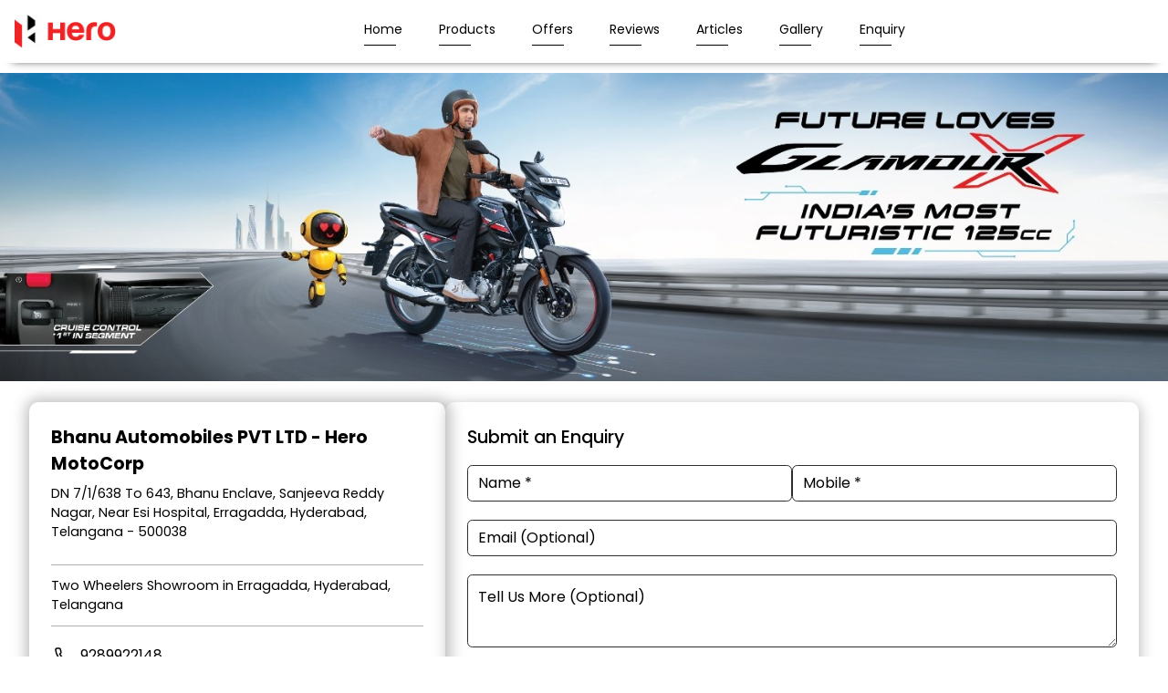

--- FILE ---
content_type: text/html;charset=utf-8
request_url: https://dealers.heromotocorp.com/bhanu-automobiles-p-ltd-hero-motocorp-two-wheeler-dealer-erragadda-hyderabad-22175/Home
body_size: 57924
content:
<!DOCTYPE html><html  lang="en" class="notranslate" translate="no"><head><meta charset="utf-8"><meta name="viewport" content="width=device-width, initial-scale=1"><title>Bhanu Automobiles PVT LTD - Hero MotoCorp Showroom | Erragadda, Hyderabad</title><link rel="stylesheet" href="/poppins-fonts.css"><style>html{scroll-behavior:smooth}body{cursor:default;font-family:rubik,figtree,nunito,raleway,poppins,roboto,work-sans,helvetica-neue,ibmplexsans,kanit,intelo,roc-grotesk,assistant,inter,opensans,gb,libre,archivo,volte,graphik,sora,transducer,georgia,"sans-serif";margin:0}.theme-luxury,.theme-standard-dark{background-color:#171717}.theme-signature{background-color:#f5f5f5}.theme-essence{background-color:#f6f8fc}.dl-content-box{font-weight:200;position:relative}.dl-content-box .dl-additional-bar{background-color:var(--additionalbar-bg-color);color:var(--additionalbar-text-color);font-size:.85rem;padding:4px 8px}.dl-content-box .dl-top{background-color:var(--header-bg-color);box-shadow:0 .6rem .6rem -.8rem;padding:1rem}.dl-content-box .dl-top.classic-dark,.dl-content-box .dl-top.classic-light,.dl-content-box .dl-top.mattress{padding:0}@media screen and (max-width:720px){.dl-content-box .dl-top{padding:.5rem}}.dl-content-box .dl-top.dcb{padding:1rem 6rem}@media(max-width:1200px){.dl-content-box .dl-top.dcb{padding:1rem 3rem}}@media(max-width:900px){.dl-content-box .dl-top.dcb{padding:.5rem}}.dl-content-box .dl-top.bajaj{padding:.75rem}.dl-content-box .dl-bottom-box{display:flex}.dl-content-box.fixed .dl-head-wrapper{left:0;position:fixed;top:0;width:100%;z-index:70}.dl-content-box.fixed .dl-top-box-wrap{padding-top:5rem}@media screen and (max-width:720px){.dl-content-box.fixed .dl-top-box-wrap{padding-top:4.15rem}}.dl-content-box.fixed .dl-top-box-wrap.additional-bar{padding-top:6rem}@media screen and (max-width:720px){.dl-content-box.fixed .dl-top-box-wrap.additional-bar{padding-top:5.95rem}}.dl-content-box.fixed .main{padding-top:5rem}@media screen and (max-width:720px){.dl-content-box.fixed .main{padding-top:4.15rem}}.dl-content-box.fixed .main.additional-bar{padding-top:6.8rem}@media screen and (max-width:720px){.dl-content-box.fixed .main.additional-bar{padding-top:5.95rem}}.dl-content-box.fixed.classic-dark .dl-top-box-wrap,.dl-content-box.fixed.classic-light .dl-top-box-wrap,.dl-content-box.fixed.mattress .dl-top-box-wrap{padding-top:4.2rem}@media screen and (max-width:720px){.dl-content-box.fixed.classic-dark .dl-top-box-wrap,.dl-content-box.fixed.classic-light .dl-top-box-wrap,.dl-content-box.fixed.mattress .dl-top-box-wrap{padding-top:3.75rem}}.dl-content-box.fixed.classic-dark .dl-top-box-wrap.additional-bar,.dl-content-box.fixed.classic-light .dl-top-box-wrap.additional-bar,.dl-content-box.fixed.mattress .dl-top-box-wrap.additional-bar{padding-top:6rem}@media screen and (max-width:720px){.dl-content-box.fixed.classic-dark .dl-top-box-wrap.additional-bar,.dl-content-box.fixed.classic-light .dl-top-box-wrap.additional-bar,.dl-content-box.fixed.mattress .dl-top-box-wrap.additional-bar{padding-top:5.5rem}}.dl-content-box.fixed.classic-dark .main,.dl-content-box.fixed.classic-light .main,.dl-content-box.fixed.mattress .main{padding-top:4.2rem}@media screen and (max-width:720px){.dl-content-box.fixed.classic-dark .main,.dl-content-box.fixed.classic-light .main,.dl-content-box.fixed.mattress .main{padding-top:3.75rem}}.dl-content-box.fixed.classic-dark .main.additional-bar,.dl-content-box.fixed.classic-light .main.additional-bar,.dl-content-box.fixed.mattress .main.additional-bar{padding-top:6rem}@media screen and (max-width:720px){.dl-content-box.fixed.classic-dark .main.additional-bar,.dl-content-box.fixed.classic-light .main.additional-bar,.dl-content-box.fixed.mattress .main.additional-bar{padding-top:5.5rem}}.dl-content-box.fixed.theme-traditional .dl-top-box-wrap{padding-top:7rem}.dl-content-box.fixed .dl-locator .dl-top-box-wrap{padding-top:0}@media screen and (max-width:720px){.dl-content-box.fixed .dl-locator .dl-top-box-wrap{padding-top:0}}.disp-none{display:none}.op-none{display:flex;height:0;opacity:0}.dl-bottom-wrap{display:flex;height:4px;width:100%}@media(max-width:900px){.sa-live-call-widget-btn-container-type-video_icon{bottom:75px!important}}</style><style>.dl-top-header[data-v-8f5cf019]{align-items:center;display:flex;justify-content:space-between;width:100%}.dl-top-header .dl-logo-box[data-v-8f5cf019]{display:flex;max-height:3.125rem;max-width:12.5rem;transition:all .5s ease;-webkit-transition:all .5s ease}@media(max-width:1250px){.dl-top-header .dl-logo-box[data-v-8f5cf019]{width:100px}}@media(max-width:720px){.dl-top-header .dl-logo-box[data-v-8f5cf019]{max-height:45px;max-width:135px}}.dl-top-header .dl-logo-box .logo[data-v-8f5cf019]{height:auto;-o-object-fit:contain;object-fit:contain;transition:all .5s ease;-webkit-transition:all .5s ease}.dl-top-header .dl-menu[data-v-8f5cf019]{align-items:center;display:flex;justify-content:center;width:100%}@media screen and (max-width:900px){.dl-top-header .dl-menu[data-v-8f5cf019]{display:none}}.dl-top-header .dl-menu .dl-dcb-link[data-v-8f5cf019]{display:block;width:100%}.dl-top-header .dl-menu .dl-menu-item[data-v-8f5cf019]{margin:0 1.3rem;text-transform:capitalize;transition:all .5s ease;-webkit-transition:all .5s ease}@media screen and (max-width:1400px){.dl-top-header .dl-menu .dl-menu-item[data-v-8f5cf019]{margin:0 1.25rem}}@media screen and (max-width:1250px){.dl-top-header .dl-menu .dl-menu-item[data-v-8f5cf019]{margin:0 1rem}}@media screen and (max-width:1000px){.dl-top-header .dl-menu .dl-menu-item[data-v-8f5cf019]{margin:0 .65rem}}.dl-top-header .dl-menu .dl-menu-item .dl-menu-item-link[data-v-8f5cf019]{color:var(--header-text-color);font-size:.875rem;text-decoration:none}@media screen and (max-width:1250px){.dl-top-header .dl-menu .dl-menu-item .dl-menu-item-link[data-v-8f5cf019]{font-size:.75rem}}.dl-top-header .dl-menu .dl-menu-item[data-v-8f5cf019]:after{background-color:var(--header-text-color);content:"";display:block;height:.1rem;margin-top:.3rem;width:2.2rem}.dl-top-header .dl-menu .dl-menu-item.active .dl-menu-item-link[data-v-8f5cf019]{color:var(--header-active-color)}.dl-top-header .dl-menu .dl-menu-item.active[data-v-8f5cf019]:after{background-color:var(--header-active-color)}.dl-top-header .dl-menu .dl-menu-item:hover .dl-menu-item-link[data-v-8f5cf019]{color:var(--header-active-color)}.dl-top-header .dl-menu .dl-menu-item[data-v-8f5cf019]:hover:after{background-color:var(--header-active-color)}@media(min-width:900px){.dl-top-header .dl-menu .dl-menu-item.dcb-request-call[data-v-8f5cf019]{display:none}}.dl-top-header .dl-menu .dl-other-menus .dl-select[data-v-8f5cf019]{border-radius:6px;cursor:pointer;font-size:.875rem;position:relative}@media(max-width:1250px){.dl-top-header .dl-menu .dl-other-menus .dl-select[data-v-8f5cf019]{font-size:.75rem}}.dl-top-header .dl-menu .dl-other-menus .dl-select a[data-v-8f5cf019]{display:block;text-decoration:none}.dl-top-header .dl-menu .dl-other-menus .dl-select .dl-menu-one[data-v-8f5cf019]{display:flex;gap:10px}.dl-top-header .dl-menu .dl-other-menus .dl-select .dl-menu-one .dl-menu-item[data-v-8f5cf019]{margin-right:0}.dl-top-header .dl-menu .dl-other-menus .dl-select .dl-dropdown-menus[data-v-8f5cf019]{background-color:#fff;border-radius:4px;box-shadow:0 2px 6px #00000026;display:flex;flex-direction:column;gap:1rem;left:0;margin:10px 0 .5rem;padding:20px 1rem;position:absolute;top:100%;width:100%;width:10rem;z-index:20}.dl-top-header .dl-menu .dl-other-menus .dl-select .dl-dropdown-menus .dl-menu-item[data-v-8f5cf019]{margin:0}.dl-top-header .dl-menu .logo-container[data-v-8f5cf019]{display:none}.dl-top-header .dl-menu.mobile-menu[data-v-8f5cf019]{background-color:var(--header-bg-color);flex-direction:column;height:100%;justify-content:flex-start;overflow-x:hidden;overflow-y:scroll;padding:.5rem;position:fixed;right:0;top:0;z-index:70}@media screen and (max-width:900px){.dl-top-header .dl-menu.mobile-menu[data-v-8f5cf019]{display:flex}}.dl-top-header .dl-menu.mobile-menu .logo-container[data-v-8f5cf019]{display:flex;justify-content:space-between;margin-bottom:2rem;width:100%}.dl-top-header .dl-menu.mobile-menu .dl-menu-item[data-v-8f5cf019]{margin:.6rem auto;padding-left:2rem;width:100%}.dl-top-header .dl-menu.mobile-menu .dl-menu-item .dl-menu-item-link[data-v-8f5cf019]{font-size:1.2rem}.dl-top-header .dl-menu.mobile-menu .dl-other-menus[data-v-8f5cf019]{width:100%}.dl-top-header .dl-menu.mobile-menu .dl-other-menus .dl-select[data-v-8f5cf019]{width:-moz-fit-content;width:fit-content}.dl-top-header .dl-menu.mobile-menu .dl-other-menus .dl-select .dl-dropdown-menus[data-v-8f5cf019]{margin-left:24px}.dl-top-header .dl-menu.mobile-menu .dl-other-menus .dl-select .dl-dropdown-menus .dl-menu-item[data-v-8f5cf019]{padding-left:0}.dl-top-header .dl-menu.mobile-menu .dl-other-menus .dl-menu-one[data-v-8f5cf019]{align-items:center}.dl-top-header .dl-menu.mobile-menu .dl-other-menus .dl-menu-one .dl-menu-item[data-v-8f5cf019]{margin-left:2rem;padding-left:0}.dl-top-header .dl-menu.mobile-menu .dl-other-menus .dl-menu-one .dl-icon[data-v-8f5cf019]{margin-bottom:8px}.dl-top-header .dl-lang[data-v-8f5cf019]{margin-right:.5rem}.dl-top-header .dl-lang select[data-v-8f5cf019]{background-color:var(--header-bg-color);border-radius:4px;color:var(--header-text-color);max-width:100px;min-height:2rem;outline:none;padding:3px}.dl-top-header .dl-book-online[data-v-8f5cf019]{align-items:center;background-color:#fff;border-radius:22px;display:flex;justify-content:center;padding:.65rem .8rem}.dl-top-header .dl-book-online .dl-menu-item-link[data-v-8f5cf019]{color:#000;display:block;font-size:.9rem;text-decoration:none;text-wrap:nowrap}.dl-top-header .dl-book-online .dl-menu-item-link[data-v-8f5cf019]:hover{color:#2c2c2c}.dl-top-header .dl-hamburger[data-v-8f5cf019]{border:1px solid var(--header-text-color);border-radius:4px;display:none;height:1.5rem;margin-left:1rem;padding:.12rem;width:1.5rem}@media screen and (max-width:900px){.dl-top-header .dl-hamburger[data-v-8f5cf019]{align-items:center;display:flex}}.dl-top-header .dl-hamburger .icon[data-v-8f5cf019]{fill:var(--header-text-color);height:1.5rem;width:1.5rem}.dl-top-header.lifestyle .dl-menu .dl-menu-item[data-v-8f5cf019],.dl-top-header.polished .dl-menu .dl-menu-item[data-v-8f5cf019],.dl-top-header.stri .dl-menu .dl-menu-item[data-v-8f5cf019]{text-transform:uppercase}.dl-top-header.classic-dark .dl-menu .dl-menu-item[data-v-8f5cf019]:after,.dl-top-header.classic-light .dl-menu .dl-menu-item[data-v-8f5cf019]:after,.dl-top-header.dl-ha .dl-menu .dl-menu-item[data-v-8f5cf019]:after,.dl-top-header.exclusive .dl-menu .dl-menu-item[data-v-8f5cf019]:after,.dl-top-header.garage .dl-menu .dl-menu-item[data-v-8f5cf019]:after,.dl-top-header.lifestyle .dl-menu .dl-menu-item[data-v-8f5cf019]:after,.dl-top-header.luminous .dl-menu .dl-menu-item[data-v-8f5cf019]:after,.dl-top-header.mattress .dl-menu .dl-menu-item[data-v-8f5cf019]:after,.dl-top-header.polished .dl-menu .dl-menu-item[data-v-8f5cf019]:after,.dl-top-header.radiant .dl-menu .dl-menu-item[data-v-8f5cf019]:after,.dl-top-header.stri .dl-menu .dl-menu-item[data-v-8f5cf019]:after,.dl-top-header.traditional .dl-menu .dl-menu-item[data-v-8f5cf019]:after{transition:all .2s ease-in-out;width:0}.dl-top-header.classic-dark .dl-menu .dl-menu-item[data-v-8f5cf019]:hover:after,.dl-top-header.classic-light .dl-menu .dl-menu-item[data-v-8f5cf019]:hover:after,.dl-top-header.dl-ha .dl-menu .dl-menu-item[data-v-8f5cf019]:hover:after,.dl-top-header.exclusive .dl-menu .dl-menu-item[data-v-8f5cf019]:hover:after,.dl-top-header.garage .dl-menu .dl-menu-item[data-v-8f5cf019]:hover:after,.dl-top-header.lifestyle .dl-menu .dl-menu-item[data-v-8f5cf019]:hover:after,.dl-top-header.luminous .dl-menu .dl-menu-item[data-v-8f5cf019]:hover:after,.dl-top-header.mattress .dl-menu .dl-menu-item[data-v-8f5cf019]:hover:after,.dl-top-header.polished .dl-menu .dl-menu-item[data-v-8f5cf019]:hover:after,.dl-top-header.radiant .dl-menu .dl-menu-item[data-v-8f5cf019]:hover:after,.dl-top-header.stri .dl-menu .dl-menu-item[data-v-8f5cf019]:hover:after,.dl-top-header.traditional .dl-menu .dl-menu-item[data-v-8f5cf019]:hover:after{width:2.4rem}.dl-top-header.classic-dark .dl-logo-box[data-v-8f5cf019],.dl-top-header.classic-light .dl-logo-box[data-v-8f5cf019],.dl-top-header.essence .dl-logo-box[data-v-8f5cf019],.dl-top-header.little-nest .dl-logo-box[data-v-8f5cf019],.dl-top-header.mattress .dl-logo-box[data-v-8f5cf019]{max-height:75px;width:100%}@media screen and (max-width:1250px){.dl-top-header.classic-dark .dl-logo-box[data-v-8f5cf019],.dl-top-header.classic-light .dl-logo-box[data-v-8f5cf019],.dl-top-header.essence .dl-logo-box[data-v-8f5cf019],.dl-top-header.little-nest .dl-logo-box[data-v-8f5cf019],.dl-top-header.mattress .dl-logo-box[data-v-8f5cf019]{width:100%}}.dl-top-header.classic-dark .dl-logo-box img[data-v-8f5cf019],.dl-top-header.classic-light .dl-logo-box img[data-v-8f5cf019],.dl-top-header.essence .dl-logo-box img[data-v-8f5cf019],.dl-top-header.little-nest .dl-logo-box img[data-v-8f5cf019],.dl-top-header.mattress .dl-logo-box img[data-v-8f5cf019]{height:auto;max-height:75px;width:100%}.dl-top-header.classic-dark .dl-menu[data-v-8f5cf019],.dl-top-header.classic-light .dl-menu[data-v-8f5cf019],.dl-top-header.essence .dl-menu[data-v-8f5cf019],.dl-top-header.little-nest .dl-menu[data-v-8f5cf019],.dl-top-header.mattress .dl-menu[data-v-8f5cf019]{justify-content:flex-start}.dl-top-header.classic-dark .dl-menu .dl-menu-item~.dl-menu-item[data-v-8f5cf019],.dl-top-header.classic-dark .dl-menu .dl-other-menus .dl-menu-item[data-v-8f5cf019],.dl-top-header.classic-light .dl-menu .dl-menu-item~.dl-menu-item[data-v-8f5cf019],.dl-top-header.classic-light .dl-menu .dl-other-menus .dl-menu-item[data-v-8f5cf019],.dl-top-header.essence .dl-menu .dl-menu-item~.dl-menu-item[data-v-8f5cf019],.dl-top-header.essence .dl-menu .dl-other-menus .dl-menu-item[data-v-8f5cf019],.dl-top-header.little-nest .dl-menu .dl-menu-item~.dl-menu-item[data-v-8f5cf019],.dl-top-header.little-nest .dl-menu .dl-other-menus .dl-menu-item[data-v-8f5cf019],.dl-top-header.mattress .dl-menu .dl-menu-item~.dl-menu-item[data-v-8f5cf019],.dl-top-header.mattress .dl-menu .dl-other-menus .dl-menu-item[data-v-8f5cf019]{margin-left:0}.dl-top-header.classic-dark .dl-menu .dl-menu-item[data-v-8f5cf019],.dl-top-header.classic-light .dl-menu .dl-menu-item[data-v-8f5cf019],.dl-top-header.essence .dl-menu .dl-menu-item[data-v-8f5cf019],.dl-top-header.little-nest .dl-menu .dl-menu-item[data-v-8f5cf019],.dl-top-header.mattress .dl-menu .dl-menu-item[data-v-8f5cf019]{font-weight:300;margin:0 2rem}.dl-top-header.classic-dark .dl-menu.mobile-menu .dl-menu-item[data-v-8f5cf019],.dl-top-header.classic-light .dl-menu.mobile-menu .dl-menu-item[data-v-8f5cf019],.dl-top-header.essence .dl-menu.mobile-menu .dl-menu-item[data-v-8f5cf019],.dl-top-header.little-nest .dl-menu.mobile-menu .dl-menu-item[data-v-8f5cf019],.dl-top-header.mattress .dl-menu.mobile-menu .dl-menu-item[data-v-8f5cf019]{margin-bottom:1rem;margin-left:2rem}.dl-top-header.classic-dark .dl-menu.mobile-menu .dl-menu-one .dl-menu-item[data-v-8f5cf019],.dl-top-header.classic-light .dl-menu.mobile-menu .dl-menu-one .dl-menu-item[data-v-8f5cf019],.dl-top-header.essence .dl-menu.mobile-menu .dl-menu-one .dl-menu-item[data-v-8f5cf019],.dl-top-header.little-nest .dl-menu.mobile-menu .dl-menu-one .dl-menu-item[data-v-8f5cf019],.dl-top-header.mattress .dl-menu.mobile-menu .dl-menu-one .dl-menu-item[data-v-8f5cf019]{margin:0 0 0 1rem}.dl-top-header.classic-dark .dl-social-box[data-v-8f5cf019],.dl-top-header.classic-light .dl-social-box[data-v-8f5cf019],.dl-top-header.essence .dl-social-box[data-v-8f5cf019],.dl-top-header.little-nest .dl-social-box[data-v-8f5cf019],.dl-top-header.mattress .dl-social-box[data-v-8f5cf019]{padding:1rem}.dl-top-header.classic-dark .dl-hamburger[data-v-8f5cf019],.dl-top-header.classic-light .dl-hamburger[data-v-8f5cf019],.dl-top-header.essence .dl-hamburger[data-v-8f5cf019],.dl-top-header.little-nest .dl-hamburger[data-v-8f5cf019],.dl-top-header.mattress .dl-hamburger[data-v-8f5cf019]{margin-right:1rem}.dl-top-header.classic-light .dl-logo-box[data-v-8f5cf019],.dl-top-header.classic-light .dl-logo-box .logo[data-v-8f5cf019]{max-width:275px}.dl-top-header.classic-light .dl-menu[data-v-8f5cf019]{padding-left:0;padding-right:0;padding-top:0}.dl-top-header.classic-light .dl-menu.mobile-menu[data-v-8f5cf019]{width:100%}@media screen and (max-width:900px){.dl-top-header.classic-light .dl-social-box[data-v-8f5cf019]{display:none}}.elite .dl-top-header .dl-menu .dl-menu-item[data-v-8f5cf019]{color:var(--primary-color);text-transform:uppercase}.elite .dl-top-header .dl-menu .dl-menu-item[data-v-8f5cf019]:after{background-color:#fff}.elite .dl-top-header .dl-social-box[data-v-8f5cf019]{gap:.5rem}.elite .dl-top-header .dl-social-box .icon-box .icon[data-v-8f5cf019]{border-radius:5px;fill:#89aede}.elite .dl-top-header .dl-social-box .icon-box .icon[data-v-8f5cf019]:hover{fill:var(--primary-color)}.prestige .dl-top-header.dl-oben .dl-menu .dl-menu-item[data-v-8f5cf019]:after{display:none}.dcb[data-v-8f5cf019]{gap:1.5rem;justify-content:flex-start}@media(max-width:720px){.dcb[data-v-8f5cf019]{gap:0}}.dcb .dl-top-header .dl-logo-box .logo[data-v-8f5cf019]{height:auto}.dcb .dl-top-header .dl-menu[data-v-8f5cf019]{width:-moz-fit-content;width:fit-content}@media(max-width:900px){.dcb .dl-top-header .dl-menu[data-v-8f5cf019]{width:100%}}.dcb .dl-top-header .dl-menu .dl-menu-item[data-v-8f5cf019]{display:block;margin:0 .3rem;padding:.5rem .938rem;transition:none;white-space:nowrap;width:100%}.dcb .dl-top-header .dl-menu .dl-menu-item[data-v-8f5cf019]:after{background-color:transparent;height:0;margin:0}.dcb .dl-top-header .dl-menu .dl-menu-item.active[data-v-8f5cf019],.dcb .dl-top-header .dl-menu .dl-menu-item[data-v-8f5cf019]:hover{background-color:var(--header-active-color);border-radius:25px}.dcb .dl-top-header .dl-menu .dl-menu-item.active .dl-menu-item-link[data-v-8f5cf019],.dcb .dl-top-header .dl-menu .dl-menu-item:hover .dl-menu-item-link[data-v-8f5cf019]{color:var(--primary-color)}.dcb .dl-top-header .dl-menu .dl-menu-item.active[data-v-8f5cf019]:after,.dcb .dl-top-header .dl-menu .dl-menu-item[data-v-8f5cf019]:hover:after{background-color:transparent}.dcb .dl-top-header .dl-menu-one .dl-icon[data-v-8f5cf019]{padding:.5rem 0}.dcb .dl-top-header .dl-menu.mobile-menu .dl-other-menus .dl-select .dl-menu-one .dl-menu-item[data-v-8f5cf019]{margin-left:1rem;padding:.5rem .938rem}.dcb .dl-top-header .dl-menu.mobile-menu .dl-other-menus .dl-select .dl-menu-one .dl-icon[data-v-8f5cf019]{margin-bottom:0}.dcb .dl-top-header .dl-menu.mobile-menu .dl-other-menus .dl-select .dl-dropdown-menus .dl-menu-item[data-v-8f5cf019]{margin-left:0;padding:.5rem .938rem}.dcb .dl-top-header .dcb-login-wrapper[data-v-8f5cf019]{display:flex;flex:1;justify-content:flex-end}.dcb .dl-top-header .login-wrapper[data-v-8f5cf019]{position:relative}.dcb .dl-top-header .login-wrapper .login-btn[data-v-8f5cf019]{align-items:center;background-color:#f9f5db;border:2px solid #fd0;border-radius:50px;cursor:pointer;display:flex;gap:.7rem;justify-content:center;padding:.75rem 1.25rem;transition:background .3s}@media(max-width:900px){.dcb .dl-top-header .login-wrapper .login-btn[data-v-8f5cf019]{padding:.5rem 1.25rem}}.dcb .dl-top-header .login-wrapper .login-btn .login-text[data-v-8f5cf019]{color:#2d4191;font-size:1rem;font-weight:300;white-space:nowrap}@media(max-width:900px){.dcb .dl-top-header .login-wrapper .login-btn .login-text[data-v-8f5cf019]{font-size:.875rem}}.dcb .dl-top-header .login-wrapper .login-btn .icon-wrap[data-v-8f5cf019]{background-color:#fd0;border-radius:50%;height:1.6rem;width:2rem}.dcb .dl-top-header .login-wrapper .login-btn .icon-wrap svg[data-v-8f5cf019]{fill:#2d4191}.dcb .dl-top-header .login-wrapper .login-btn .up-arrow[data-v-8f5cf019]{transform:rotate(180deg)}.dcb .dl-top-header .login-wrapper .login-btn.dcb-link[data-v-8f5cf019]{text-decoration:none}.oliva .dl-top-header .dl-menu[data-v-8f5cf019]{justify-content:flex-end}@media(max-width:900px){.oliva .dl-top-header .dl-menu[data-v-8f5cf019]{justify-content:flex-start}}.oliva .dl-top-header .dl-menu .dl-menu-item[data-v-8f5cf019]:after{display:none}.oliva .oliva-book-wrap[data-v-8f5cf019]{border-radius:10px;color:#fff;display:flex;text-decoration:none}.oliva .oliva-book-wrap .dl-text[data-v-8f5cf019]{background:#1b3b46;border-radius:0 .625rem .625rem 0;padding:10px;white-space:nowrap}.oliva .oliva-book-wrap .dl-icon[data-v-8f5cf019]{align-items:center;background-color:#0e7b85;border-radius:.625rem 0 0 .625rem;display:flex;padding:.313rem .6rem .438rem .625rem}.oliva .oliva-book-wrap .dl-icon img[data-v-8f5cf019]{height:1.313rem;width:1.313rem}.traditional .dl-top-header .dl-logo-box[data-v-8f5cf019],.traditional .dl-top-header .dl-logo-box .logo[data-v-8f5cf019]{max-width:6.875rem}.traditional .dl-top-header .dl-menu .dl-menu-item .dl-menu-item-link[data-v-8f5cf019],.traditional .dl-top-header .dl-menu .dl-menu-item .dl-select[data-v-8f5cf019]{font-size:1rem;text-transform:uppercase}.traditional .dl-social-box .icon-box .icon[data-v-8f5cf019]{fill:var(--primary-color)}.bajaj[data-v-8f5cf019]{align-items:center}.bajaj .dl-top-header[data-v-8f5cf019]{gap:2.5rem;justify-content:flex-start}.bajaj .dl-top-header .dl-menu[data-v-8f5cf019]{width:-moz-fit-content;width:fit-content}@media(max-width:720px){.bajaj .dl-top-header[data-v-8f5cf019]{gap:0}.bajaj .dl-top-header .dl-menu[data-v-8f5cf019]{width:100%}}.bajaj .dl-top-header .dl-menu .dl-menu-item[data-v-8f5cf019],.bajaj .dl-top-header .dl-menu-one .dl-icon[data-v-8f5cf019]{margin:10px 12px}.bajaj .dl-top-header .dl-menu .dl-menu-item[data-v-8f5cf019]:after,.bajaj .dl-top-header .dl-menu-one .dl-icon[data-v-8f5cf019]:after{background-color:transparent;height:0;margin:0}.bajaj .dl-top-header .dl-menu .dl-menu-item .dl-menu-item-link[data-v-8f5cf019]{font-weight:400}.bajaj .dl-top-header .dl-menu.mobile-menu .dl-other-menus .dl-menu-one .dl-menu-item[data-v-8f5cf019]{margin-left:1rem}.bajaj .dl-top-header .dl-bajaj-wrap[data-v-8f5cf019]{color:#fff;display:flex;flex:1;justify-content:flex-end;position:relative}.bajaj .dl-top-header .dl-bajaj-wrap .dl-content-wrap[data-v-8f5cf019]{align-items:center;display:flex;gap:.5rem}.bajaj .dl-top-header .dl-bajaj-wrap .dl-content-wrap .dl-call[data-v-8f5cf019]{align-items:center;background-color:#003e72;border-radius:10px;color:#fff;display:block;display:flex;font-size:.875rem;height:2.75rem;padding:0 .625rem;text-decoration:none}@media(max-width:1250px){.bajaj .dl-top-header .dl-bajaj-wrap .dl-content-wrap .dl-call[data-v-8f5cf019]{font-size:.75rem}}.bajaj .dl-top-header .dl-bajaj-wrap .dl-content-wrap .dl-call .dl-icon-wrap[data-v-8f5cf019]{height:1.375rem;width:1.375rem}.bajaj .dl-top-header .dl-bajaj-wrap .dl-content-wrap .dl-login-wrap[data-v-8f5cf019]{font-weight:400;gap:9px;padding:.5rem}.bajaj .dl-top-header .dl-bajaj-wrap .dl-content-wrap .dl-login-wrap .dl-icon-wrap[data-v-8f5cf019]{height:2rem;width:2rem}@media(max-width:720px){.bajaj .dl-top-header .dl-bajaj-wrap .dl-content-wrap .dl-login-wrap .dl-icon-wrap[data-v-8f5cf019]{height:1.375rem;width:1.375rem}}.bajaj .dl-top-header .dl-bajaj-wrap .dl-content-wrap .dl-login-wrap .dl-icon-wrap svg[data-v-8f5cf019]{fill:var(--primary-color)}@media(max-width:720px){.bajaj .dl-top-header .dl-bajaj-wrap .dl-content-wrap .dl-call[data-v-8f5cf019],.bajaj .dl-top-header .dl-bajaj-wrap .dl-content-wrap .dl-login-container .dl-login-wrap[data-v-8f5cf019]{height:2.188rem}}.bajaj .dl-top-header .dl-bajaj-wrap .dl-content-wrap .dropdown-menu[data-v-8f5cf019]{background-color:#fff;border-radius:10px;display:none;padding:1rem 1rem .5rem;position:absolute;right:0;top:42px;width:12.5rem;z-index:1}.bajaj .dl-top-header .dl-bajaj-wrap .dl-content-wrap .dropdown-menu a[data-v-8f5cf019]{color:#000;display:block;font-size:1.1rem;margin-bottom:1rem;text-decoration:none;text-transform:capitalize}.bajaj .dl-top-header .dl-bajaj-wrap .dl-content-wrap .dropdown-menu a[data-v-8f5cf019]:not(:last-child){border-bottom:.3px solid var(--primary-color);padding-bottom:.9rem}.proff-tata .dl-top-header[data-v-8f5cf019]{gap:4rem;justify-content:flex-start}@media(max-width:720px){.proff-tata .dl-top-header[data-v-8f5cf019]{gap:0}}.proff-tata .dl-top-header .dl-menu[data-v-8f5cf019]{width:-moz-fit-content;width:fit-content}.proff-tata .dl-top-header .dl-menu .dl-menu-item[data-v-8f5cf019]{margin:0 1rem}.proff-tata .dl-top-header .dl-menu .dl-menu-item[data-v-8f5cf019]:after{display:none}.proff-tata .dl-top-header .dl-tata-wrap[data-v-8f5cf019]{display:flex;flex:1;justify-content:flex-end}.proff-tata .dl-top-header .dl-tata-wrap .dl-img-wrap[data-v-8f5cf019]{max-height:3.125rem;max-width:12.5rem}.proff-tata .dl-top-header .dl-tata-wrap .dl-img-wrap img[data-v-8f5cf019]{-o-object-fit:contain;object-fit:contain}.regal .dl-top-header[data-v-8f5cf019]{gap:2rem;justify-content:flex-start;white-space:nowrap}@media(max-width:1200px){.regal .dl-top-header[data-v-8f5cf019]{gap:1rem}}@media(max-width:900px){.regal .dl-top-header[data-v-8f5cf019]{justify-content:space-between}}.regal .dl-top-header .dl-logo-box[data-v-8f5cf019],.regal .dl-top-header .dl-logo-box .logo[data-v-8f5cf019]{max-height:2.813rem;max-width:9.5rem}.regal .dl-top-header .dl-menu .dl-menu-item[data-v-8f5cf019]:after{display:none}.regal .dl-top-header .dl-locator-link[data-v-8f5cf019]{align-items:center;cursor:pointer;display:flex;gap:5px;justify-content:flex-end;margin-right:0;width:100%}@media(max-width:900px){.regal .dl-top-header .dl-locator-link[data-v-8f5cf019]{justify-content:flex-start}.regal .dl-top-header .dl-locator-link .dl-icon-wrap[data-v-8f5cf019]{display:none}}.regal .dl-top-header .dl-locator-link .dl-icon-wrap[data-v-8f5cf019]{height:1rem;width:1rem}.regal .dl-top-header .dl-locator-link .dl-icon-wrap svg[data-v-8f5cf019]{color:var(--primary-color)}.essence[data-v-8f5cf019]{gap:6.25rem;padding-left:5rem}@media(max-width:1300px){.essence[data-v-8f5cf019]{gap:.5rem;padding-left:3rem}}@media(max-width:900px){.essence[data-v-8f5cf019]{padding:0}}.essence .dl-logo-box .logo[data-v-8f5cf019]{max-height:3rem}.essence .dl-menu .dl-menu-item[data-v-8f5cf019]{white-space:nowrap}.essence .dl-menu .dl-menu-item[data-v-8f5cf019]:after{display:none}.stri .dl-menu .dl-menu-item[data-v-8f5cf019]{white-space:nowrap}.little-nest .dl-top-header[data-v-8f5cf019]{gap:3rem}@media(max-width:1200px){.little-nest .dl-top-header[data-v-8f5cf019]{gap:1rem}}.little-nest .dl-menu .dl-menu-item[data-v-8f5cf019]:after{display:none}@media(max-width:900px){.pinnacle.dl-top-header[data-v-8f5cf019],.pinnacle.dl-top-header .dl-menu .logo-container[data-v-8f5cf019]{flex-direction:row-reverse}}.garage .dl-top-header .dl-menu[data-v-8f5cf019],.radiant .dl-top-header .dl-menu[data-v-8f5cf019]{justify-content:flex-end}@media(max-width:900px){.garage .dl-top-header .dl-menu[data-v-8f5cf019],.radiant .dl-top-header .dl-menu[data-v-8f5cf019]{justify-content:flex-start}}.garage .dl-top-header .dl-menu .dl-menu-item .dl-menu-item-link[data-v-8f5cf019],.radiant .dl-top-header .dl-menu .dl-menu-item .dl-menu-item-link[data-v-8f5cf019]{font-size:1rem}.garage .dl-top-header .dl-menu .dl-menu-item.active[data-v-8f5cf019]:after,.radiant .dl-top-header .dl-menu .dl-menu-item.active[data-v-8f5cf019]:after{background-color:var(--header-active-color);width:100%}@media(max-width:900px){.garage .dl-top-header .dl-menu .dl-menu-item.active[data-v-8f5cf019]:after,.radiant .dl-top-header .dl-menu .dl-menu-item.active[data-v-8f5cf019]:after{width:3.75rem}}.luminous .dl-menu .dl-menu-item.active[data-v-8f5cf019]:after{width:100%}.new-vehicle .dl-top-header .dl-menu .dl-menu-item .dl-menu-item-link[data-v-8f5cf019]{font-size:1rem}.new-vehicle .dl-top-header .dl-menu .dl-menu-item[data-v-8f5cf019]:after{display:none}.milano.dl-top[data-v-8f5cf019]{box-shadow:none}.milano.dl-top .dl-top-header .dl-menu[data-v-8f5cf019]{justify-content:flex-end}.milano.dl-top .dl-top-header .dl-menu .dl-menu-item[data-v-8f5cf019]:after{content:none}.milano.dl-top .dl-top-header .dl-menu .dl-menu-item .dl-menu-item-link[data-v-8f5cf019]{font-size:1rem}.milano.dl-top .dl-top-header .dl-menu .dl-menu-item.active .dl-menu-item-link[data-v-8f5cf019]{font-weight:400}@media(max-width:720px){.milano.dl-top .dl-top-header .dl-menu[data-v-8f5cf019]{justify-content:flex-start}}</style><style>.dl-social-links[data-v-1307ba48]{display:flex;gap:.5rem}@media(max-width:900px){.dl-social-links.dl-mob-hide[data-v-1307ba48]{display:none}}.dl-social-links .dl-social-icon[data-v-1307ba48]{display:block;height:1.5rem;width:1.5rem}.dl-social-links .dl-social-icon .dl-icon[data-v-1307ba48]{border-radius:50%;fill:var(--primary-color);height:100%;width:100%}.luxury .dl-social-icon[data-v-1307ba48],.standard-dark .dl-social-icon[data-v-1307ba48]{height:1.8rem;width:1.8rem}.luxury .dl-social-icon .dl-icon[data-v-1307ba48],.standard-dark .dl-social-icon .dl-icon[data-v-1307ba48]{fill:#bfbfbf}.traditional .dl-social-icon[data-v-1307ba48]{align-items:center;background-color:#fff;border-radius:50%;display:flex;height:2rem;justify-content:center;width:2rem}.traditional .dl-social-icon .dl-icon[data-v-1307ba48]{border-radius:50%;height:55%;width:55%}.regal[data-v-1307ba48]{gap:20px}.regal .dl-social-icon[data-v-1307ba48]{height:20px;width:20px}.regal .dl-social-icon .dl-icon[data-v-1307ba48]{border-radius:0;fill:#fff}.regal.dl-locator-icons[data-v-1307ba48]{gap:.2rem}.regal.dl-locator-icons .dl-social-icon .dl-icon[data-v-1307ba48]{border-radius:50%}.bajaj[data-v-1307ba48]{gap:1.5rem}.bajaj .dl-social-icon[data-v-1307ba48]{height:1.75rem;width:1.75rem}.bajaj .dl-social-icon.dl-yt-icon[data-v-1307ba48]{height:2rem;width:2rem}.bajaj .dl-social-icon .dl-icon[data-v-1307ba48]{border-radius:0;fill:#fff}.classic-light.dl-header-icons[data-v-1307ba48]{padding:1rem}.essence .dl-social-icon[data-v-1307ba48],.radiant .dl-social-icon[data-v-1307ba48]{height:2rem;width:2rem}.essence .dl-social-icon .dl-icon[data-v-1307ba48],.radiant .dl-social-icon .dl-icon[data-v-1307ba48]{fill:#fff}.dl-header-icons[data-v-1307ba48]{gap:.3rem}@media(max-width:420px){.dl-header-icons[data-v-1307ba48]{gap:.1rem}}.dl-header-icons .dl-social-icon[data-v-1307ba48]{height:2.25rem;padding:2px;width:2.25rem}@media(max-width:720px){.dl-header-icons .dl-social-icon[data-v-1307ba48]{height:1.5rem;width:1.5rem}}.dl-header-icons .dl-social-icon .dl-icon[data-v-1307ba48]{fill:var(--header-text-color)}.dl-header-icons .dl-social-icon:hover .dl-icon[data-v-1307ba48]{fill:var(--header-active-color)}.elite .dl-social-icon .dl-icon[data-v-1307ba48]{border-radius:5px;fill:#89aede}.elite .dl-social-icon .dl-icon[data-v-1307ba48]:hover{fill:var(--primary-color)}.garage .dl-social-links[data-v-1307ba48]{gap:24px}.garage .dl-social-links .dl-social-icon .dl-icon[data-v-1307ba48]{height:30px;width:30px}.dl-top-card-icons[data-v-1307ba48]:not(.luxury,.standard-dark){margin-top:.5rem}.dl-top-card-icons:not(.luxury,.standard-dark) .dl-social-icon[data-v-1307ba48]{height:1.85rem;width:1.85rem}@media(max-width:720px){.dl-top-card-icons:not(.luxury,.standard-dark) .dl-social-icon[data-v-1307ba48]{height:1.5rem;width:1.5rem}}.dl-top-card-icons:not(.luxury,.standard-dark) .dl-social-icon .dl-icon[data-v-1307ba48]{fill:#535358}.dl-top-card-icons:not(.luxury,.standard-dark) .dl-social-icon:hover .dl-icon[data-v-1307ba48]{fill:var(--primary-color)}@media(max-width:900px){.pinnacle[data-v-1307ba48]:not(.dl-locator-icons){display:none}}.godrej[data-v-1307ba48]{gap:1rem}.godrej .dl-social-icon .dl-icon[data-v-1307ba48]{fill:#fff}.automobile.dl-top-card-icons .dl-social-icon .dl-icon[data-v-1307ba48]:hover,.godrej .dl-social-icon .dl-icon[data-v-1307ba48]:hover{fill:#d4d4d4}.harmonic .dl-social-icon .dl-icon[data-v-1307ba48]{fill:#f3f3f3}.harmonic .dl-social-icon .dl-icon[data-v-1307ba48]:hover{fill:#c4c4c4}.milano .dl-social-icon .dl-icon[data-v-1307ba48]{fill:#7c7b7b}.milano .dl-social-icon .dl-icon[data-v-1307ba48]:hover{fill:#c4c4c4}.prestige.dl-header-icons.dl-oben[data-v-1307ba48],.prestige.dl-oben[data-v-1307ba48]{gap:.75rem}.prestige.dl-header-icons.dl-oben .dl-social-icon[data-v-1307ba48],.prestige.dl-oben .dl-social-icon[data-v-1307ba48]{height:1.5rem;width:1.5rem}.prestige.dl-header-icons.dl-oben .dl-social-icon .dl-icon[data-v-1307ba48],.prestige.dl-oben .dl-social-icon .dl-icon[data-v-1307ba48]{border-radius:0}.new-vehicle.dl-footer-icons[data-v-1307ba48]{gap:1rem}.new-vehicle.dl-footer-icons .dl-social-icon .dl-icon[data-v-1307ba48]{fill:#f3f3f3}.new-vehicle.dl-footer-icons .dl-social-icon .dl-icon[data-v-1307ba48]:hover{fill:#c4c4c4}</style><style>.dl-bajaj-top-bar[data-v-6a1c0956]{background-color:#003a6c;color:#aed2ea;font-size:.87rem;font-weight:300;padding:3px 0;text-align:center}@media(max-width:720px){.dl-bajaj-top-bar[data-v-6a1c0956]{font-size:.625rem}}.classic-dark .dl-loc-box[data-v-6a1c0956],.classic-light .dl-loc-box[data-v-6a1c0956],.mattress .dl-loc-box[data-v-6a1c0956]{background-color:#f6f6f6;border-radius:.75rem}@media screen and (max-width:1200px){.classic-dark .dl-loc-box[data-v-6a1c0956],.classic-light .dl-loc-box[data-v-6a1c0956],.mattress .dl-loc-box[data-v-6a1c0956]{flex-basis:100%}}.classic-dark .exclusive-top-cards[data-v-6a1c0956],.classic-light .exclusive-top-cards[data-v-6a1c0956],.mattress .exclusive-top-cards[data-v-6a1c0956]{display:flex;flex-wrap:wrap;width:100%}.classic-dark .exclusive-top-cards .exc-top-card[data-v-6a1c0956],.classic-light .exclusive-top-cards .exc-top-card[data-v-6a1c0956],.mattress .exclusive-top-cards .exc-top-card[data-v-6a1c0956]{flex:1 0 30%}.appliances .dl-main-wrapper[data-v-6a1c0956],.automobile .dl-main-wrapper[data-v-6a1c0956],.dcb .dl-main-wrapper[data-v-6a1c0956],.elite .dl-main-wrapper[data-v-6a1c0956],.ethereal .dl-main-wrapper[data-v-6a1c0956],.garage .dl-main-wrapper[data-v-6a1c0956],.imperial .dl-main-wrapper[data-v-6a1c0956],.luminous .dl-main-wrapper[data-v-6a1c0956],.luxury .dl-main-wrapper[data-v-6a1c0956],.new-vehicle .dl-main-wrapper[data-v-6a1c0956],.pre-school .dl-main-wrapper[data-v-6a1c0956],.premium .dl-main-wrapper[data-v-6a1c0956],.prestige .dl-main-wrapper[data-v-6a1c0956],.professional .dl-main-wrapper[data-v-6a1c0956],.proff .dl-main-wrapper[data-v-6a1c0956],.proff-tata .dl-main-wrapper[data-v-6a1c0956],.radiant .dl-main-wrapper[data-v-6a1c0956],.standard .dl-main-wrapper[data-v-6a1c0956],.standard-dark .dl-main-wrapper[data-v-6a1c0956],.standard-light .dl-main-wrapper[data-v-6a1c0956],.vehicle .dl-main-wrapper[data-v-6a1c0956]{gap:1rem}.appliances .dl-main-wrapper .dl-loc-left[data-v-6a1c0956],.automobile .dl-main-wrapper .dl-loc-left[data-v-6a1c0956],.dcb .dl-main-wrapper .dl-loc-left[data-v-6a1c0956],.elite .dl-main-wrapper .dl-loc-left[data-v-6a1c0956],.ethereal .dl-main-wrapper .dl-loc-left[data-v-6a1c0956],.garage .dl-main-wrapper .dl-loc-left[data-v-6a1c0956],.imperial .dl-main-wrapper .dl-loc-left[data-v-6a1c0956],.luminous .dl-main-wrapper .dl-loc-left[data-v-6a1c0956],.luxury .dl-main-wrapper .dl-loc-left[data-v-6a1c0956],.new-vehicle .dl-main-wrapper .dl-loc-left[data-v-6a1c0956],.pre-school .dl-main-wrapper .dl-loc-left[data-v-6a1c0956],.premium .dl-main-wrapper .dl-loc-left[data-v-6a1c0956],.prestige .dl-main-wrapper .dl-loc-left[data-v-6a1c0956],.professional .dl-main-wrapper .dl-loc-left[data-v-6a1c0956],.proff .dl-main-wrapper .dl-loc-left[data-v-6a1c0956],.proff-tata .dl-main-wrapper .dl-loc-left[data-v-6a1c0956],.radiant .dl-main-wrapper .dl-loc-left[data-v-6a1c0956],.standard .dl-main-wrapper .dl-loc-left[data-v-6a1c0956],.standard-dark .dl-main-wrapper .dl-loc-left[data-v-6a1c0956],.standard-light .dl-main-wrapper .dl-loc-left[data-v-6a1c0956],.vehicle .dl-main-wrapper .dl-loc-left[data-v-6a1c0956]{border-radius:.625rem;box-shadow:1px 1px 15px 5px #00000040;flex-basis:35%;margin:0}@media screen and (max-width:1200px){.appliances .dl-main-wrapper .dl-loc-left[data-v-6a1c0956],.automobile .dl-main-wrapper .dl-loc-left[data-v-6a1c0956],.dcb .dl-main-wrapper .dl-loc-left[data-v-6a1c0956],.elite .dl-main-wrapper .dl-loc-left[data-v-6a1c0956],.ethereal .dl-main-wrapper .dl-loc-left[data-v-6a1c0956],.garage .dl-main-wrapper .dl-loc-left[data-v-6a1c0956],.imperial .dl-main-wrapper .dl-loc-left[data-v-6a1c0956],.luminous .dl-main-wrapper .dl-loc-left[data-v-6a1c0956],.luxury .dl-main-wrapper .dl-loc-left[data-v-6a1c0956],.new-vehicle .dl-main-wrapper .dl-loc-left[data-v-6a1c0956],.pre-school .dl-main-wrapper .dl-loc-left[data-v-6a1c0956],.premium .dl-main-wrapper .dl-loc-left[data-v-6a1c0956],.prestige .dl-main-wrapper .dl-loc-left[data-v-6a1c0956],.professional .dl-main-wrapper .dl-loc-left[data-v-6a1c0956],.proff .dl-main-wrapper .dl-loc-left[data-v-6a1c0956],.proff-tata .dl-main-wrapper .dl-loc-left[data-v-6a1c0956],.radiant .dl-main-wrapper .dl-loc-left[data-v-6a1c0956],.standard .dl-main-wrapper .dl-loc-left[data-v-6a1c0956],.standard-dark .dl-main-wrapper .dl-loc-left[data-v-6a1c0956],.standard-light .dl-main-wrapper .dl-loc-left[data-v-6a1c0956],.vehicle .dl-main-wrapper .dl-loc-left[data-v-6a1c0956]{flex-basis:100%}}.appliances .dl-main-wrapper .dl-loc-right[data-v-6a1c0956],.automobile .dl-main-wrapper .dl-loc-right[data-v-6a1c0956],.dcb .dl-main-wrapper .dl-loc-right[data-v-6a1c0956],.elite .dl-main-wrapper .dl-loc-right[data-v-6a1c0956],.ethereal .dl-main-wrapper .dl-loc-right[data-v-6a1c0956],.garage .dl-main-wrapper .dl-loc-right[data-v-6a1c0956],.imperial .dl-main-wrapper .dl-loc-right[data-v-6a1c0956],.luminous .dl-main-wrapper .dl-loc-right[data-v-6a1c0956],.luxury .dl-main-wrapper .dl-loc-right[data-v-6a1c0956],.new-vehicle .dl-main-wrapper .dl-loc-right[data-v-6a1c0956],.pre-school .dl-main-wrapper .dl-loc-right[data-v-6a1c0956],.premium .dl-main-wrapper .dl-loc-right[data-v-6a1c0956],.prestige .dl-main-wrapper .dl-loc-right[data-v-6a1c0956],.professional .dl-main-wrapper .dl-loc-right[data-v-6a1c0956],.proff .dl-main-wrapper .dl-loc-right[data-v-6a1c0956],.proff-tata .dl-main-wrapper .dl-loc-right[data-v-6a1c0956],.radiant .dl-main-wrapper .dl-loc-right[data-v-6a1c0956],.standard .dl-main-wrapper .dl-loc-right[data-v-6a1c0956],.standard-dark .dl-main-wrapper .dl-loc-right[data-v-6a1c0956],.standard-light .dl-main-wrapper .dl-loc-right[data-v-6a1c0956],.vehicle .dl-main-wrapper .dl-loc-right[data-v-6a1c0956]{border-radius:.625rem;box-shadow:2px 2px 15px #00000040;flex-basis:60%;margin:0}@media screen and (max-width:1200px){.appliances .dl-main-wrapper .dl-loc-right[data-v-6a1c0956],.automobile .dl-main-wrapper .dl-loc-right[data-v-6a1c0956],.dcb .dl-main-wrapper .dl-loc-right[data-v-6a1c0956],.elite .dl-main-wrapper .dl-loc-right[data-v-6a1c0956],.ethereal .dl-main-wrapper .dl-loc-right[data-v-6a1c0956],.garage .dl-main-wrapper .dl-loc-right[data-v-6a1c0956],.imperial .dl-main-wrapper .dl-loc-right[data-v-6a1c0956],.luminous .dl-main-wrapper .dl-loc-right[data-v-6a1c0956],.luxury .dl-main-wrapper .dl-loc-right[data-v-6a1c0956],.new-vehicle .dl-main-wrapper .dl-loc-right[data-v-6a1c0956],.pre-school .dl-main-wrapper .dl-loc-right[data-v-6a1c0956],.premium .dl-main-wrapper .dl-loc-right[data-v-6a1c0956],.prestige .dl-main-wrapper .dl-loc-right[data-v-6a1c0956],.professional .dl-main-wrapper .dl-loc-right[data-v-6a1c0956],.proff .dl-main-wrapper .dl-loc-right[data-v-6a1c0956],.proff-tata .dl-main-wrapper .dl-loc-right[data-v-6a1c0956],.radiant .dl-main-wrapper .dl-loc-right[data-v-6a1c0956],.standard .dl-main-wrapper .dl-loc-right[data-v-6a1c0956],.standard-dark .dl-main-wrapper .dl-loc-right[data-v-6a1c0956],.standard-light .dl-main-wrapper .dl-loc-right[data-v-6a1c0956],.vehicle .dl-main-wrapper .dl-loc-right[data-v-6a1c0956]{flex-basis:100%}}.elite .dl-main-wrapper .dl-loc-left[data-v-6a1c0956],.elite .dl-main-wrapper .dl-loc-right[data-v-6a1c0956]{background:#f5f5f5;box-shadow:none;position:relative}.elite .dl-main-wrapper .dl-loc-left .dl-bottom-wrap[data-v-6a1c0956]{bottom:0;height:.313rem;left:0;position:absolute;width:100%}.elite .dl-main-wrapper .dl-loc-left .dl-bottom-wrap img[data-v-6a1c0956]{border-bottom-left-radius:8px;border-bottom-right-radius:8px}.luxury .dl-loc-left[data-v-6a1c0956],.standard-dark .dl-loc-left[data-v-6a1c0956]{background:#2c2a2a;color:#fff}.luxury .dl-loc-right[data-v-6a1c0956],.standard-dark .dl-loc-right[data-v-6a1c0956]{color:#fff;position:relative}.luxury .dl-loc-right[data-v-6a1c0956]:before,.standard-dark .dl-loc-right[data-v-6a1c0956]:before{background:#2c2a2a;border-radius:.625rem;content:"";height:100%;left:0;position:absolute;top:0;width:100%;z-index:1}.ethereal .dl-main-wrapper .dl-loc-left[data-v-6a1c0956],.ethereal .dl-main-wrapper .dl-loc-right[data-v-6a1c0956],.garage .dl-main-wrapper .dl-loc-left[data-v-6a1c0956],.garage .dl-main-wrapper .dl-loc-right[data-v-6a1c0956],.premium .dl-main-wrapper .dl-loc-left[data-v-6a1c0956],.premium .dl-main-wrapper .dl-loc-right[data-v-6a1c0956],.professional .dl-main-wrapper .dl-loc-left[data-v-6a1c0956],.professional .dl-main-wrapper .dl-loc-right[data-v-6a1c0956],.proff .dl-main-wrapper .dl-loc-left[data-v-6a1c0956],.proff .dl-main-wrapper .dl-loc-right[data-v-6a1c0956],.proff-tata .dl-main-wrapper .dl-loc-left[data-v-6a1c0956],.proff-tata .dl-main-wrapper .dl-loc-right[data-v-6a1c0956],.radiant .dl-main-wrapper .dl-loc-left[data-v-6a1c0956],.radiant .dl-main-wrapper .dl-loc-right[data-v-6a1c0956],.standard-light .dl-main-wrapper .dl-loc-left[data-v-6a1c0956],.standard-light .dl-main-wrapper .dl-loc-right[data-v-6a1c0956]{box-shadow:2px 2px 15px #00000040;flex-basis:49%}@media screen and (max-width:1200px){.ethereal .dl-main-wrapper .dl-loc-left[data-v-6a1c0956],.ethereal .dl-main-wrapper .dl-loc-right[data-v-6a1c0956],.garage .dl-main-wrapper .dl-loc-left[data-v-6a1c0956],.garage .dl-main-wrapper .dl-loc-right[data-v-6a1c0956],.premium .dl-main-wrapper .dl-loc-left[data-v-6a1c0956],.premium .dl-main-wrapper .dl-loc-right[data-v-6a1c0956],.professional .dl-main-wrapper .dl-loc-left[data-v-6a1c0956],.professional .dl-main-wrapper .dl-loc-right[data-v-6a1c0956],.proff .dl-main-wrapper .dl-loc-left[data-v-6a1c0956],.proff .dl-main-wrapper .dl-loc-right[data-v-6a1c0956],.proff-tata .dl-main-wrapper .dl-loc-left[data-v-6a1c0956],.proff-tata .dl-main-wrapper .dl-loc-right[data-v-6a1c0956],.radiant .dl-main-wrapper .dl-loc-left[data-v-6a1c0956],.radiant .dl-main-wrapper .dl-loc-right[data-v-6a1c0956],.standard-light .dl-main-wrapper .dl-loc-left[data-v-6a1c0956],.standard-light .dl-main-wrapper .dl-loc-right[data-v-6a1c0956]{flex-basis:100%}}.aura .dl-main-wrapper .dl-loc-left[data-v-6a1c0956],.aura .dl-main-wrapper .dl-loc-right[data-v-6a1c0956],.automobile .dl-main-wrapper .dl-loc-left[data-v-6a1c0956],.automobile .dl-main-wrapper .dl-loc-right[data-v-6a1c0956]{background:linear-gradient(117.69deg,#000 -163.39%,var(--primary-color) 100%);border-radius:.625rem;box-shadow:2px 2px 15px #00000040}.aura .dl-main-wrapper .dl-loc-left[data-v-6a1c0956],.automobile .dl-main-wrapper .dl-loc-left[data-v-6a1c0956]{flex-basis:38%}@media screen and (max-width:1200px){.aura .dl-main-wrapper .dl-loc-left[data-v-6a1c0956],.automobile .dl-main-wrapper .dl-loc-left[data-v-6a1c0956]{flex-basis:100%}}.aura .dl-main-wrapper .dl-loc-right[data-v-6a1c0956],.automobile .dl-main-wrapper .dl-loc-right[data-v-6a1c0956]{flex-basis:57%}@media screen and (max-width:1200px){.aura .dl-main-wrapper .dl-loc-right[data-v-6a1c0956],.automobile .dl-main-wrapper .dl-loc-right[data-v-6a1c0956]{flex-basis:100%}}.automobile .dl-main-wrapper[data-v-6a1c0956]{border:2px solid var(--primary-color);border-radius:10px;margin:1rem;padding:1rem}.automobile .dl-main-wrapper .dl-loc-left[data-v-6a1c0956],.automobile .dl-main-wrapper .dl-loc-right[data-v-6a1c0956]{background:var(--primary-color)}.traditional .dl-main-wrapper[data-v-6a1c0956]{background:linear-gradient(90deg,#f4e4db,#f4e4db 31%,#f4e4db);gap:2rem}@media(max-width:720px){.traditional .dl-main-wrapper[data-v-6a1c0956]{gap:0}}.traditional .dl-loc-left[data-v-6a1c0956]{flex-basis:57%;margin:0}@media screen and (max-width:1200px){.traditional .dl-loc-left[data-v-6a1c0956]{flex-basis:100%}}.traditional .dl-loc-left .breadcrumb-wrapper[data-v-6a1c0956]{left:0;margin-bottom:1rem;padding:0;top:0}.traditional .dl-loc-right[data-v-6a1c0956]{background:#fff;border-radius:.9375rem;box-shadow:2px 2px 15px #00000040;flex:38%}@media screen and (max-width:1200px){.traditional .dl-loc-right[data-v-6a1c0956]{flex-basis:100%;margin:0}}.signature[data-v-6a1c0956]{position:relative}.signature .dl-main-wrapper[data-v-6a1c0956]{background-color:#fff;border-radius:0 0 0 10rem;gap:3rem;margin-bottom:1.2rem}@media screen and (max-width:1200px){.signature .dl-main-wrapper[data-v-6a1c0956]{gap:1rem}}.signature .dl-main-wrapper .dl-loc-left[data-v-6a1c0956]{margin:0;max-width:55%;width:100%}@media screen and (max-width:1200px){.signature .dl-main-wrapper .dl-loc-left[data-v-6a1c0956]{max-width:100%}}.signature .dl-main-wrapper .dl-full-width[data-v-6a1c0956]{max-width:100%}.signature .dl-main-wrapper .dl-loc-right[data-v-6a1c0956]{-webkit-backdrop-filter:blur(100px);backdrop-filter:blur(100px);border-radius:15px;box-shadow:2px 2px 15px #00000040;height:-moz-max-content;height:max-content;margin:0;width:40%}@media screen and (min-width:1200px){.signature .dl-main-wrapper .dl-loc-right[data-v-6a1c0956]{bottom:2rem;position:absolute;right:2rem;z-index:1}}@media screen and (max-width:1200px){.signature .dl-main-wrapper .dl-loc-right[data-v-6a1c0956]{-webkit-backdrop-filter:none;backdrop-filter:none;border-radius:15px;box-shadow:none;width:100%}.signature .dl-main-wrapper[data-v-6a1c0956]{flex-direction:column}}.exclusive .dl-main-wrapper[data-v-6a1c0956],.prime .dl-main-wrapper[data-v-6a1c0956]{align-items:center}.exclusive .dl-main-wrapper.dl-exclusive[data-v-6a1c0956],.prime .dl-main-wrapper.dl-exclusive[data-v-6a1c0956]{background:linear-gradient(115deg,#ffffff4d,#fff0),var(--primary-color);gap:2rem}.exclusive .dl-main-wrapper .dl-loc-left[data-v-6a1c0956],.prime .dl-main-wrapper .dl-loc-left[data-v-6a1c0956]{flex-basis:60%}@media screen and (max-width:1200px){.exclusive .dl-main-wrapper .dl-loc-left[data-v-6a1c0956],.prime .dl-main-wrapper .dl-loc-left[data-v-6a1c0956]{flex-basis:100%}}.exclusive .dl-main-wrapper .dl-loc-right[data-v-6a1c0956],.prime .dl-main-wrapper .dl-loc-right[data-v-6a1c0956]{flex:34%}@media screen and (max-width:1200px){.exclusive .dl-main-wrapper .dl-loc-right[data-v-6a1c0956],.prime .dl-main-wrapper .dl-loc-right[data-v-6a1c0956]{flex-basis:100%}}.v-devider[data-v-6a1c0956]{margin:0 0 0 1rem}.prime .dl-main-wrapper.dl-exclusive[data-v-6a1c0956]{background:linear-gradient(270deg,#e0e0e0 3.99%,#e8e8e885 73.83%)}.dcb .dl-exclusive[data-v-6a1c0956]{align-items:unset;gap:1rem;padding:1rem 6rem}@media(max-width:1300px){.dcb .dl-exclusive[data-v-6a1c0956]{padding:3rem}}@media(max-width:900px){.dcb .dl-exclusive[data-v-6a1c0956]{padding:1rem}}.dcb .dl-exclusive .dl-loc-left[data-v-6a1c0956]{background:#e7eaf9;border-radius:30px;box-shadow:none;flex-basis:57%;padding:0;width:57%}.dcb .dl-exclusive .dl-loc-right[data-v-6a1c0956]{box-shadow:none;flex-basis:40%;width:40%}@media(max-width:1200px){.dcb .dl-exclusive[data-v-6a1c0956]{flex-direction:column}.dcb .dl-exclusive .dl-loc-left[data-v-6a1c0956],.dcb .dl-exclusive .dl-loc-right[data-v-6a1c0956]{width:100%}}.bajaj .dl-main-wrapper[data-v-6a1c0956]{align-items:unset;flex-wrap:nowrap;gap:1rem}@media(max-width:1100px){.bajaj .dl-main-wrapper[data-v-6a1c0956]{flex-direction:column}}.bajaj .dl-main-wrapper .dl-loc-left[data-v-6a1c0956],.bajaj .dl-main-wrapper .dl-loc-right[data-v-6a1c0956]{flex:1}.bajaj .dl-main-wrapper .dl-bajaj-heading[data-v-6a1c0956]{align-items:center;display:flex;font-weight:300;gap:.2rem;margin-bottom:1rem;text-transform:uppercase}.bajaj .dl-main-wrapper .dl-bajaj-heading .dl-line[data-v-6a1c0956]{background:linear-gradient(90deg,#e8bc55,#fff0);display:block;height:1.5px;margin-left:.5rem;width:50%}@media(max-width:720px){.bajaj .dl-main-wrapper .dl-bajaj-heading .dl-line[data-v-6a1c0956]{width:40%}}.bajaj .dl-main-wrapper .dl-right-card[data-v-6a1c0956]{background-color:#e1f0fa;border-radius:22px;height:calc(100% - 34px);padding:20px}.proff-tata .dl-main-wrapper .dl-loc-left[data-v-6a1c0956],.proff-tata .dl-main-wrapper .dl-loc-right[data-v-6a1c0956]{background-color:#f5f5f5;box-shadow:none}.little-nest .dl-main-wrapper[data-v-6a1c0956],.pinnacle .dl-main-wrapper[data-v-6a1c0956],.polished .dl-main-wrapper[data-v-6a1c0956]{gap:1rem}.little-nest .dl-main-wrapper .dl-loc-box[data-v-6a1c0956],.pinnacle .dl-main-wrapper .dl-loc-box[data-v-6a1c0956],.polished .dl-main-wrapper .dl-loc-box[data-v-6a1c0956]{margin:0}.little-nest .dl-main-wrapper .dl-loc-right[data-v-6a1c0956],.pinnacle .dl-main-wrapper .dl-loc-right[data-v-6a1c0956],.polished .dl-main-wrapper .dl-loc-right[data-v-6a1c0956]{flex:0 0 44%}.little-nest .dl-main-wrapper .dl-loc-left[data-v-6a1c0956],.little-nest .dl-main-wrapper .dl-loc-right[data-v-6a1c0956],.pinnacle .dl-main-wrapper .dl-loc-left[data-v-6a1c0956],.pinnacle .dl-main-wrapper .dl-loc-right[data-v-6a1c0956],.polished .dl-main-wrapper .dl-loc-left[data-v-6a1c0956],.polished .dl-main-wrapper .dl-loc-right[data-v-6a1c0956]{background-color:#fff;border-radius:30px;box-shadow:0 0 5px #00000029;padding:1.5rem}@media(max-width:1100px){.little-nest .dl-main-wrapper .dl-loc-left[data-v-6a1c0956],.little-nest .dl-main-wrapper .dl-loc-right[data-v-6a1c0956],.pinnacle .dl-main-wrapper .dl-loc-left[data-v-6a1c0956],.pinnacle .dl-main-wrapper .dl-loc-right[data-v-6a1c0956],.polished .dl-main-wrapper .dl-loc-left[data-v-6a1c0956],.polished .dl-main-wrapper .dl-loc-right[data-v-6a1c0956]{flex:100%}}.essence.dl-top-wrapper[data-v-6a1c0956]{margin:2rem 8rem}@media(max-width:1300px){.essence.dl-top-wrapper[data-v-6a1c0956]{margin:2rem 3rem}}@media(max-width:720px){.essence.dl-top-wrapper[data-v-6a1c0956]{margin:1rem}}.little-nest .dl-main-wrapper[data-v-6a1c0956],.polished .dl-main-wrapper[data-v-6a1c0956]{gap:2.5rem}.little-nest .dl-main-wrapper .dl-loc-left[data-v-6a1c0956],.little-nest .dl-main-wrapper .dl-loc-right[data-v-6a1c0956],.polished .dl-main-wrapper .dl-loc-left[data-v-6a1c0956],.polished .dl-main-wrapper .dl-loc-right[data-v-6a1c0956]{border:1px solid #eee;border-radius:2.5rem;box-shadow:1px 1px 10px #0000001a;color:#6e6e6e;padding:1rem 2rem}@media(max-width:720px){.little-nest .dl-main-wrapper .dl-loc-left[data-v-6a1c0956],.little-nest .dl-main-wrapper .dl-loc-right[data-v-6a1c0956],.polished .dl-main-wrapper .dl-loc-left[data-v-6a1c0956],.polished .dl-main-wrapper .dl-loc-right[data-v-6a1c0956]{border-radius:1.5rem;padding:1rem}}.garage .dl-main-wrapper .dl-loc-box[data-v-6a1c0956]{background-color:#f7f9fa;border-radius:22px;box-shadow:0 0 1px 0 transparent,0 0 1px #00000008,0 0 1px #0000001c,0 0 1px #00000030}.new-vehicle .dl-main-wrapper[data-v-6a1c0956]{background-color:#f5f5f5;gap:20px;padding:2rem 7.5rem}@media(max-width:1080px){.new-vehicle .dl-main-wrapper[data-v-6a1c0956]{padding:1.5rem 3rem}}@media(max-width:720px){.new-vehicle .dl-main-wrapper[data-v-6a1c0956]{padding:1rem}}.new-vehicle .dl-main-wrapper .dl-loc-box[data-v-6a1c0956]{border-radius:0;box-shadow:none}.oliva .dl-padding[data-v-6a1c0956]{margin:auto;max-width:80%;padding:2rem}@media(max-width:900px){.oliva .dl-padding[data-v-6a1c0956]{max-width:100%}}.harmonic .dl-main-wrapper[data-v-6a1c0956]{padding-inline:7rem}@media(max-width:900px){.harmonic .dl-main-wrapper[data-v-6a1c0956]{padding-inline:3rem}}@media(max-width:720px){.harmonic .dl-main-wrapper[data-v-6a1c0956]{padding-inline:1rem}}.milano .dl-main-wrapper[data-v-6a1c0956]{background-color:var(--body-bg-color);padding-inline:7rem}@media(max-width:900px){.milano .dl-main-wrapper[data-v-6a1c0956]{padding-inline:1rem}}</style><style>.dl-bottom-wrapper .dl-small-sidebar[data-v-c3e3cde9]{bottom:30%;position:fixed;right:0;z-index:11}.dl-bottom-wrapper .dl-small-sidebar .dl-item-wrap[data-v-c3e3cde9]{align-items:center;background-color:var(--button-color);border-radius:1.25rem 0 0 .375rem;box-shadow:0 3px 10px #0000004d;color:#fff;cursor:pointer;display:flex;font-size:.85rem;gap:2px;justify-content:center;margin-bottom:.5rem;padding:.5rem;transform:translate(5px);transition:all .2s ease-in-out}.dl-bottom-wrapper .dl-small-sidebar .dl-item-wrap[data-v-c3e3cde9]:hover{background-color:var(--button-active-color);transform:translate(0)}.dl-bottom-wrapper .dl-small-sidebar .dl-item-wrap .dl-icon-wrap[data-v-c3e3cde9]{display:flex;gap:.5rem;height:1.3rem;width:1.3rem}.dl-bottom-wrapper .dl-small-sidebar .dl-item-wrap .dl-icon-wrap .dl-icon[data-v-c3e3cde9]{fill:var(--button-text-color);height:100%;width:100%}.dl-bottom-wrapper .dl-small-sidebar .dl-item-wrap .dl-icon-wrap .dl-icon.dl-whatsapp-icon[data-v-c3e3cde9]{fill:#25d366}.dl-bottom-wrapper .dl-small-sidebar .vertical-text[data-v-c3e3cde9]{background:linear-gradient(90deg,#4063b0,#438dac 50%,#44b1a7),#f8be32;border-radius:15px 0 0 15px;color:#fff;font-size:14px;padding:10px;text-align:center;text-decoration:none;writing-mode:sideways-lr}@media(max-width:720px){.dl-bottom-wrapper .dl-small-sidebar .vertical-text[data-v-c3e3cde9]{display:none}}.dl-bottom-wrapper .dl-small-sidebar .dl-social-list[data-v-c3e3cde9]{display:none}@media(max-width:900px){.dl-bottom-wrapper .dl-small-sidebar .dl-social-list[data-v-c3e3cde9]{display:block}}.dl-bottom-wrapper .dl-small-sidebar .dl-bg-wrap[data-v-c3e3cde9]{background-color:var(--primary-color);border-radius:20px 0 0 20px;margin-bottom:.5rem;padding:.313rem .25rem}.dl-bottom-wrapper .dl-small-sidebar .dl-bg-wrap .dl-icon-wrap[data-v-c3e3cde9]{align-items:center;background-color:#fff;border-radius:50%;display:flex;gap:.875rem;height:1.875rem;justify-content:center;width:1.875rem}.dl-bottom-wrapper .dl-small-sidebar .dl-bg-wrap .dl-icon-wrap svg[data-v-c3e3cde9]{fill:var(--primary-color);height:70%;width:70%}.dl-bottom-wrapper .dl-enq-popup-form[data-v-c3e3cde9]{background:#000000d9;display:flex;justify-content:center;inset:0;position:absolute;z-index:100}.dl-bottom-wrapper .dl-enq-popup-form .dl-form[data-v-c3e3cde9]{background:#fff;border-radius:4px;margin-top:7rem;padding:1rem 2rem;position:fixed;width:40%}@media screen and (max-width:1200px){.dl-bottom-wrapper .dl-enq-popup-form .dl-form[data-v-c3e3cde9]{width:60%}}@media screen and (max-width:720px){.dl-bottom-wrapper .dl-enq-popup-form .dl-form[data-v-c3e3cde9]{padding:1rem;width:80%}}.dl-bottom-wrapper.essence[data-v-c3e3cde9]{margin:2rem 5rem}@media(max-width:720px){.dl-bottom-wrapper.essence[data-v-c3e3cde9]{margin:1rem}}.dl-bottom-wrapper.godrej[data-v-c3e3cde9]{display:block}</style><style>.dl-footer[data-v-e69ebc4f]{background-color:var(--footer-bg-color);color:var(--footer-text-color);display:flex;justify-content:center;margin-top:1rem;position:relative;width:100%}.dl-footer .dl-social-box[data-v-e69ebc4f]{display:flex;flex-direction:column;padding:1rem 2.5rem .2rem;width:100%}@media(max-width:720px){.dl-footer .dl-social-box[data-v-e69ebc4f]{padding:1rem 1.5rem 5rem}}.dl-footer .dl-social-box .icon-box[data-v-e69ebc4f]{display:flex;height:32px;padding:2px;width:32px}.dl-footer .dl-social-box .icon[data-v-e69ebc4f]{border-radius:50%;height:100%;width:100%}.dl-footer .dl-social-box .dl-content[data-v-e69ebc4f]{margin-bottom:1rem}.dl-footer .dl-social-box .dl-content-label[data-v-e69ebc4f]{align-items:baseline;border-bottom:.1rem solid var(--footer-text-color);display:inline-flex;font-size:1rem;margin:0 0 1rem;text-transform:capitalize}.dl-footer .dl-social-box .dl-content-desc[data-v-e69ebc4f]{font-size:.9rem;line-height:22px}.dl-footer .dl-social-box .dl-content .brief-link[data-v-e69ebc4f]{color:var(--footer-text-color)}.dl-footer .dl-social-box .dl-searches[data-v-e69ebc4f]{margin-bottom:1.5rem}.dl-footer .dl-social-box .dl-searches-label[data-v-e69ebc4f]{align-items:baseline;border-bottom:.1rem solid var(--footer-text-color);display:inline-flex;font-size:1rem;margin:0 0 1rem}.dl-footer .dl-social-box .dl-searches-label .dl-capitalize[data-v-e69ebc4f]{margin-left:.4rem}.dl-footer .dl-social-box .dl-searches-list[data-v-e69ebc4f]{display:flex;flex-wrap:wrap}.dl-footer .dl-social-box .dl-searches-list .list-item[data-v-e69ebc4f]{display:flex}.dl-footer .dl-social-box .dl-searches-list .list-item-link[data-v-e69ebc4f]{color:var(--footer-text-color);cursor:pointer;font-size:.9rem;margin-bottom:.3rem;text-decoration:none}.dl-footer .dl-social-box .dl-searches-list .list-item-link .dl-store-label[data-v-e69ebc4f]{padding:0}.dl-footer .dl-social-box .dl-searches-list .list-item-link[data-v-e69ebc4f]:hover{color:var(--footer-active-color)}.dl-footer .dl-social-box .dl-searches-list .list-item span[data-v-e69ebc4f]{padding:0 5px}.dl-footer .dl-social-box .dl-footer-links[data-v-e69ebc4f]{border-bottom:1px solid var(--footer-text-color);border-top:1px solid var(--footer-text-color);display:flex;justify-content:center;margin-bottom:1rem;padding:.5rem}.dl-footer .dl-social-box .dl-footer-links .list-item[data-v-e69ebc4f]{padding:0 10px}.dl-footer .dl-social-box .dl-copyright[data-v-e69ebc4f],.dl-footer .dl-social-box .dl-powered[data-v-e69ebc4f]{display:flex;font-size:.8rem;justify-content:center}.dl-footer .dl-social-box .dl-copyright .labels[data-v-e69ebc4f]{margin:0 .1rem}.dl-footer .company-link[data-v-e69ebc4f]{color:var(--footer-active-color);margin-left:.2rem;text-decoration:none}.dl-footer .dl-capitalize[data-v-e69ebc4f]{display:inline;text-transform:capitalize}.dl-footer.appliances[data-v-e69ebc4f],.dl-footer.aura[data-v-e69ebc4f],.dl-footer.automobile[data-v-e69ebc4f],.dl-footer.ethereal[data-v-e69ebc4f],.dl-footer.luminous[data-v-e69ebc4f],.dl-footer.luxury[data-v-e69ebc4f],.dl-footer.modern[data-v-e69ebc4f],.dl-footer.premium[data-v-e69ebc4f],.dl-footer.prestige[data-v-e69ebc4f],.dl-footer.professional[data-v-e69ebc4f],.dl-footer.proff[data-v-e69ebc4f],.dl-footer.radiant[data-v-e69ebc4f],.dl-footer.regal[data-v-e69ebc4f],.dl-footer.standard[data-v-e69ebc4f],.dl-footer.standard-dark[data-v-e69ebc4f],.dl-footer.standard-light[data-v-e69ebc4f]{background:linear-gradient(115deg,#00000073,#fff0),var(--footer-bg-color);margin-top:0}.dl-footer.appliances .dl-content-label[data-v-e69ebc4f],.dl-footer.appliances .dl-searches[data-v-e69ebc4f],.dl-footer.aura .dl-content-label[data-v-e69ebc4f],.dl-footer.aura .dl-searches[data-v-e69ebc4f],.dl-footer.automobile .dl-content-label[data-v-e69ebc4f],.dl-footer.automobile .dl-searches[data-v-e69ebc4f],.dl-footer.ethereal .dl-content-label[data-v-e69ebc4f],.dl-footer.ethereal .dl-searches[data-v-e69ebc4f],.dl-footer.luminous .dl-content-label[data-v-e69ebc4f],.dl-footer.luminous .dl-searches[data-v-e69ebc4f],.dl-footer.luxury .dl-content-label[data-v-e69ebc4f],.dl-footer.luxury .dl-searches[data-v-e69ebc4f],.dl-footer.modern .dl-content-label[data-v-e69ebc4f],.dl-footer.modern .dl-searches[data-v-e69ebc4f],.dl-footer.premium .dl-content-label[data-v-e69ebc4f],.dl-footer.premium .dl-searches[data-v-e69ebc4f],.dl-footer.prestige .dl-content-label[data-v-e69ebc4f],.dl-footer.prestige .dl-searches[data-v-e69ebc4f],.dl-footer.professional .dl-content-label[data-v-e69ebc4f],.dl-footer.professional .dl-searches[data-v-e69ebc4f],.dl-footer.proff .dl-content-label[data-v-e69ebc4f],.dl-footer.proff .dl-searches[data-v-e69ebc4f],.dl-footer.radiant .dl-content-label[data-v-e69ebc4f],.dl-footer.radiant .dl-searches[data-v-e69ebc4f],.dl-footer.regal .dl-content-label[data-v-e69ebc4f],.dl-footer.regal .dl-searches[data-v-e69ebc4f],.dl-footer.standard .dl-content-label[data-v-e69ebc4f],.dl-footer.standard .dl-searches[data-v-e69ebc4f],.dl-footer.standard-dark .dl-content-label[data-v-e69ebc4f],.dl-footer.standard-dark .dl-searches[data-v-e69ebc4f],.dl-footer.standard-light .dl-content-label[data-v-e69ebc4f],.dl-footer.standard-light .dl-searches[data-v-e69ebc4f]{font-size:1.125rem}.dl-footer.appliances .dl-footer-links[data-v-e69ebc4f],.dl-footer.aura .dl-footer-links[data-v-e69ebc4f],.dl-footer.automobile .dl-footer-links[data-v-e69ebc4f],.dl-footer.ethereal .dl-footer-links[data-v-e69ebc4f],.dl-footer.luminous .dl-footer-links[data-v-e69ebc4f],.dl-footer.luxury .dl-footer-links[data-v-e69ebc4f],.dl-footer.modern .dl-footer-links[data-v-e69ebc4f],.dl-footer.premium .dl-footer-links[data-v-e69ebc4f],.dl-footer.prestige .dl-footer-links[data-v-e69ebc4f],.dl-footer.professional .dl-footer-links[data-v-e69ebc4f],.dl-footer.proff .dl-footer-links[data-v-e69ebc4f],.dl-footer.radiant .dl-footer-links[data-v-e69ebc4f],.dl-footer.regal .dl-footer-links[data-v-e69ebc4f],.dl-footer.standard .dl-footer-links[data-v-e69ebc4f],.dl-footer.standard-dark .dl-footer-links[data-v-e69ebc4f],.dl-footer.standard-light .dl-footer-links[data-v-e69ebc4f]{padding:1.25rem .5rem}.dl-footer.automobile[data-v-e69ebc4f]{background:var(--footer-bg-color);color:var(--footer-text-color)}.dl-footer.luxury[data-v-e69ebc4f],.dl-footer.standard-dark[data-v-e69ebc4f]{background:var(--footer-bg-color);padding-top:2rem}.dl-footer.traditional[data-v-e69ebc4f]{background:linear-gradient(180deg,#fff 13.35%,#f29eb6 88.58%);justify-content:flex-start;position:relative;z-index:1}.dl-footer.traditional .dl-footer-img-wrap[data-v-e69ebc4f]{bottom:0;position:absolute;right:0;z-index:-1}@media screen and (max-width:720px){.dl-footer.traditional .dl-footer-img-wrap[data-v-e69ebc4f]{display:none}}.dl-footer.traditional .dl-content-label[data-v-e69ebc4f],.dl-footer.traditional .dl-searches-label[data-v-e69ebc4f]{color:var(--footer-text-color);font-size:1.25rem}.dl-footer.traditional .dl-searches-list .list-item-link[data-v-e69ebc4f]{font-weight:100}.dl-footer.traditional .dl-social-box[data-v-e69ebc4f]{max-width:60%}.dl-footer.traditional .dl-social-box .dl-footer-links[data-v-e69ebc4f]{align-items:center;flex-wrap:wrap;gap:1.4rem;justify-content:flex-start;padding:1.2rem 0 0}.dl-footer.traditional .dl-social-box .dl-footer-links .dl-searches-list[data-v-e69ebc4f]{gap:.5rem;justify-content:flex-start}.dl-footer.traditional .dl-social-box .dl-footer-links .dl-searches-list .list-item[data-v-e69ebc4f]{padding:0}@media screen and (max-width:720px){.dl-footer.traditional .dl-social-box[data-v-e69ebc4f]{margin:0;max-width:100%}}.dl-footer.traditional .dl-social-icon[data-v-e69ebc4f]{align-items:center;background-color:#fff;border-radius:50%;display:block;display:flex;height:2rem;justify-content:center;width:2rem}.dl-footer.traditional .dl-social-icon .dl-icon[data-v-e69ebc4f]{border-radius:50%;color:var(--primary-color);fill:var(--primary-color);height:55%;width:55%}.dl-footer.traditional .dl-contact-links[data-v-e69ebc4f],.dl-footer.traditional .dl-powered-copyright[data-v-e69ebc4f],.dl-footer.traditional .dl-social-box .dl-footer-links[data-v-e69ebc4f],.dl-footer.traditional .dl-social-links[data-v-e69ebc4f]{border-bottom:1px solid #fff;display:flex;flex-wrap:wrap;gap:.5rem;margin-bottom:1rem;padding-bottom:.7rem;white-space:nowrap}.dl-footer.traditional .dl-contact-links[data-v-e69ebc4f]{border-bottom:1px solid #fff}.dl-footer.traditional .dl-contact-links .dl-contact-wrap[data-v-e69ebc4f]{align-items:center;display:flex;gap:1rem}.dl-footer.traditional .dl-contact-links .dl-contact-wrap .dl-social-icon .dl-icon[data-v-e69ebc4f]{height:1.75rem;width:1.125rem}.dl-footer.traditional .dl-contact-links .dl-contact-wrap a[data-v-e69ebc4f]{color:#000;text-decoration:none}.dl-footer.traditional .dl-powered-copyright[data-v-e69ebc4f]{border-bottom:none;-moz-column-gap:1.2rem;column-gap:1.2rem;row-gap:.5rem}.dl-footer.signature[data-v-e69ebc4f]{background:transparent;margin-top:0;padding:0}.dl-footer.signature .dl-social-box[data-v-e69ebc4f]{margin:0;padding:1rem 2rem 1.5rem;position:relative;z-index:1}@media screen and (max-width:720px){.dl-footer.signature .dl-social-box[data-v-e69ebc4f]{padding:1rem 1rem 5.2rem}}.dl-footer.signature .dl-social-box[data-v-e69ebc4f]:before{background:linear-gradient(#ffffffb3,#ffffffb3),var(--primary-color);clip-path:polygon(0 15%,100% 0,100% 100%,0 100%);content:"";inset:0;position:absolute;z-index:-1}@media screen and (max-width:720px){.dl-footer.signature .dl-social-box[data-v-e69ebc4f]:before{clip-path:polygon(0 10%,100% 0,100% 100%,0 100%)}}.dl-footer.signature .dl-social-box .dl-searches-list .list-item-link[data-v-e69ebc4f]{font-weight:100}.dl-footer.signature .dl-social-box .dl-searches-list .list-item-link[data-v-e69ebc4f]:hover{text-decoration:underline}.dl-footer.exclusive[data-v-e69ebc4f],.dl-footer.prime[data-v-e69ebc4f]{background:linear-gradient(115deg,#ffffff1a,#fff0),var(--footer-bg-color);color:#fff}.dl-footer.exclusive .dl-content-label[data-v-e69ebc4f],.dl-footer.exclusive .dl-searches-label[data-v-e69ebc4f],.dl-footer.prime .dl-content-label[data-v-e69ebc4f],.dl-footer.prime .dl-searches-label[data-v-e69ebc4f]{font-size:1.35rem}.dl-footer.exclusive .dl-searches-list[data-v-e69ebc4f],.dl-footer.prime .dl-searches-list[data-v-e69ebc4f]{gap:1rem}.dl-footer.exclusive .dl-searches-list .list-item .list-item-link[data-v-e69ebc4f],.dl-footer.prime .dl-searches-list .list-item .list-item-link[data-v-e69ebc4f]{font-size:.87rem;font-weight:100}.dl-footer.exclusive .dl-searches-list .list-item span[data-v-e69ebc4f],.dl-footer.prime .dl-searches-list .list-item span[data-v-e69ebc4f]{display:none}.dl-footer.exclusive .dl-content .dl-content-desc[data-v-e69ebc4f],.dl-footer.prime .dl-content .dl-content-desc[data-v-e69ebc4f]{font-weight:100}.dl-footer.elite[data-v-e69ebc4f]{padding-top:0;position:relative}.dl-footer.elite .dl-social-box[data-v-e69ebc4f]{border-top:1px solid #c1d1e0;padding-top:1.5rem}.dl-footer.elite .dl-social-box .dl-searches-list .list-item-link[data-v-e69ebc4f]{font-size:.75rem}.dl-footer.elite .dl-social-box .dl-content-label[data-v-e69ebc4f],.dl-footer.elite .dl-social-box .dl-searches-label[data-v-e69ebc4f]{border-bottom:.1rem solid #c1d1e0}.dl-footer.elite .dl-footer-links[data-v-e69ebc4f]{border:none}.dl-footer.elite .dl-footer-links .dl-searches-list[data-v-e69ebc4f]{align-items:center;justify-content:center}.dl-footer.elite .dl-footer-links .dl-searches-list .list-item[data-v-e69ebc4f]{display:block;padding:0 1.25rem}.dl-footer.elite .dl-footer-links .dl-searches-list .list-item[data-v-e69ebc4f]:not(:last-child){border-right:1px solid #e5e5e5}.dl-footer.prestige .dl-social-box[data-v-e69ebc4f]{margin:0 0 1rem}.dl-footer.luxury .dl-footer-links[data-v-e69ebc4f],.dl-footer.radiant .dl-footer-links[data-v-e69ebc4f]{align-items:center;justify-content:space-between}@media(max-width:720px){.dl-footer.luxury .dl-footer-links[data-v-e69ebc4f],.dl-footer.radiant .dl-footer-links[data-v-e69ebc4f]{align-items:center;flex-direction:column-reverse;gap:1.2rem}}.dl-footer.oliva[data-v-e69ebc4f]{align-items:center;flex-direction:column;margin-top:3rem;padding-top:5rem}@media(max-width:720px){.dl-footer.oliva[data-v-e69ebc4f]{flex-direction:column-reverse}}.dl-footer.oliva .dl-social-box[data-v-e69ebc4f]{gap:1.5rem}.dl-footer.oliva .dl-social-box .dl-searches[data-v-e69ebc4f]{align-items:baseline;display:flex;font-weight:300;gap:.6rem;margin-bottom:0}.dl-footer.oliva .dl-social-box .dl-searches .dl-searches-label[data-v-e69ebc4f]{border-bottom:none;display:block}.dl-footer.oliva .dl-social-box .dl-content[data-v-e69ebc4f]{margin-bottom:0}.dl-footer.oliva .dl-social-box .dl-content .dl-content-label[data-v-e69ebc4f]{border-bottom:none;font-weight:300}@media(max-width:720px){.dl-footer.oliva .dl-social-box .dl-content[data-v-e69ebc4f],.dl-footer.oliva .dl-social-box .dl-searches[data-v-e69ebc4f]{flex-direction:column}}.dl-footer.oliva .dl-social-box .dl-tags-list[data-v-e69ebc4f]{display:flex;flex-wrap:wrap;gap:.5rem}.dl-footer.oliva .dl-social-box .dl-tags-list .list-item[data-v-e69ebc4f]{gap:.5rem}.dl-footer.oliva .dl-social-box .dl-tags-list .list-item .list-item-link[data-v-e69ebc4f]{color:var(--footer-text-color);text-decoration:none}.dl-footer.oliva .dl-oliva-cities[data-v-e69ebc4f]{background:#1c4250;border-radius:170px;-moz-column-gap:3rem;column-gap:3rem;display:flex;overflow:auto;padding:30px 50px;position:absolute;top:-40px;white-space:nowrap;width:70%;z-index:1}@media(max-width:720px){.dl-footer.oliva .dl-oliva-cities[data-v-e69ebc4f]{width:90%}}.dl-footer.oliva .dl-oliva-cities .list-item[data-v-e69ebc4f]{color:#fff;font-size:1.1rem;text-decoration:none;text-transform:capitalize}.dl-footer.oliva .dl-powered-copyright[data-v-e69ebc4f]{align-items:center;-moz-column-gap:1rem;column-gap:1rem;display:flex;flex-wrap:wrap;justify-content:space-between;row-gap:.5rem;white-space:nowrap}.dl-footer.oliva .dl-oliva-btn[data-v-e69ebc4f]{background-color:var(--primary-color);border-radius:50%;bottom:3rem;bottom:80px;display:none;height:4rem;position:fixed;right:7px;width:4rem;z-index:100}.dl-footer.oliva .dl-oliva-btn svg[data-v-e69ebc4f]{fill:#fff;height:70%;width:70%}@media(max-width:900px){.dl-footer.oliva .dl-oliva-enq[data-v-e69ebc4f]{display:none}.dl-footer.oliva .dl-oliva-btn[data-v-e69ebc4f]{align-items:center;display:flex;justify-content:center}}.dl-footer.oliva .dl-enq-popup-form[data-v-e69ebc4f]{align-items:center;background:#000000d9;display:flex;justify-content:center;inset:0;position:fixed;z-index:100}.dl-footer.oliva .dl-enq-popup-form .dl-form[data-v-e69ebc4f]{position:fixed;width:90%}.dl-footer.aura .dl-content-label[data-v-e69ebc4f],.dl-footer.aura .dl-searches-label[data-v-e69ebc4f],.dl-footer.ethereal .dl-content-label[data-v-e69ebc4f],.dl-footer.ethereal .dl-searches-label[data-v-e69ebc4f],.dl-footer.exclusive .dl-content-label[data-v-e69ebc4f],.dl-footer.exclusive .dl-searches-label[data-v-e69ebc4f],.dl-footer.luxury .dl-content-label[data-v-e69ebc4f],.dl-footer.luxury .dl-searches-label[data-v-e69ebc4f],.dl-footer.modern .dl-content-label[data-v-e69ebc4f],.dl-footer.modern .dl-searches-label[data-v-e69ebc4f],.dl-footer.premium .dl-content-label[data-v-e69ebc4f],.dl-footer.premium .dl-searches-label[data-v-e69ebc4f],.dl-footer.prestige .dl-content-label[data-v-e69ebc4f],.dl-footer.prestige .dl-searches-label[data-v-e69ebc4f],.dl-footer.prime .dl-content-label[data-v-e69ebc4f],.dl-footer.prime .dl-searches-label[data-v-e69ebc4f],.dl-footer.professional .dl-content-label[data-v-e69ebc4f],.dl-footer.professional .dl-searches-label[data-v-e69ebc4f],.dl-footer.proff .dl-content-label[data-v-e69ebc4f],.dl-footer.proff .dl-searches-label[data-v-e69ebc4f],.dl-footer.signature .dl-content-label[data-v-e69ebc4f],.dl-footer.signature .dl-searches-label[data-v-e69ebc4f],.dl-footer.standard .dl-content-label[data-v-e69ebc4f],.dl-footer.standard .dl-searches-label[data-v-e69ebc4f],.dl-footer.standard-dark .dl-content-label[data-v-e69ebc4f],.dl-footer.standard-dark .dl-searches-label[data-v-e69ebc4f],.dl-footer.standard-light .dl-content-label[data-v-e69ebc4f],.dl-footer.standard-light .dl-searches-label[data-v-e69ebc4f],.dl-footer.traditional .dl-content-label[data-v-e69ebc4f],.dl-footer.traditional .dl-searches-label[data-v-e69ebc4f]{border-bottom:none}.dl-footer.aura .company-link[data-v-e69ebc4f],.dl-footer.ethereal .company-link[data-v-e69ebc4f],.dl-footer.exclusive .company-link[data-v-e69ebc4f],.dl-footer.luxury .company-link[data-v-e69ebc4f],.dl-footer.modern .company-link[data-v-e69ebc4f],.dl-footer.premium .company-link[data-v-e69ebc4f],.dl-footer.prestige .company-link[data-v-e69ebc4f],.dl-footer.prime .company-link[data-v-e69ebc4f],.dl-footer.professional .company-link[data-v-e69ebc4f],.dl-footer.proff .company-link[data-v-e69ebc4f],.dl-footer.signature .company-link[data-v-e69ebc4f],.dl-footer.standard .company-link[data-v-e69ebc4f],.dl-footer.standard-dark .company-link[data-v-e69ebc4f],.dl-footer.standard-light .company-link[data-v-e69ebc4f],.dl-footer.traditional .company-link[data-v-e69ebc4f]{color:var(--footer-text-color)}.dl-footer.automobile .dl-content-label[data-v-e69ebc4f],.dl-footer.automobile .dl-searches-label[data-v-e69ebc4f]{border-bottom:1px solid var(--footer-text-color)}.dl-footer.bajaj[data-v-e69ebc4f]{display:block;margin:0;padding:0}.dl-footer.bajaj .dl-circle[data-v-e69ebc4f]{background-color:#dfa106;border-radius:50%;display:inline-block;height:.2rem;margin:.438rem .625rem;width:.2rem}.dl-footer.bajaj .dl-circle.dl-primary-color[data-v-e69ebc4f]{background-color:var(--primary-color);margin:0 0 0 .688rem}.dl-footer.bajaj .dl-social-box[data-v-e69ebc4f]{margin:0;padding:1rem 2rem .2rem}.dl-footer.bajaj .dl-social-box .dl-searches-list .list-item-link[data-v-e69ebc4f]{white-space:nowrap}.dl-footer.bajaj .dl-social-box .dl-searches-list span[data-v-e69ebc4f]{padding:0}.dl-footer.bajaj .dl-social-box .dl-content-label[data-v-e69ebc4f],.dl-footer.bajaj .dl-social-box .dl-searches-label[data-v-e69ebc4f]{border-bottom:none;margin-bottom:.5rem}.dl-footer.bajaj .dl-baja-h-footer[data-v-e69ebc4f]{padding:1rem 2rem}@media(max-width:720px){.dl-footer.bajaj .dl-baja-h-footer[data-v-e69ebc4f]{padding:.2rem 1.2rem 1.5rem}}.dl-footer.bajaj .bajaj-bottom-wrap[data-v-e69ebc4f]{background-color:#002744;-moz-column-gap:5rem;column-gap:5rem;display:flex;flex-wrap:wrap;padding:1.5rem 2rem;row-gap:1.5rem}.dl-footer.bajaj .bajaj-bottom-wrap .dl-left-wrap[data-v-e69ebc4f]{max-width:40.625rem}.dl-footer.bajaj .bajaj-bottom-wrap .dl-left-wrap .dl-rights[data-v-e69ebc4f],.dl-footer.bajaj .bajaj-bottom-wrap .dl-left-wrap .dl-top-text[data-v-e69ebc4f]{color:#aed2ea;margin-bottom:1rem}.dl-footer.bajaj .bajaj-bottom-wrap .dl-left-wrap .dl-rights[data-v-e69ebc4f]{margin-bottom:1.7rem}.dl-footer.bajaj .bajaj-bottom-wrap .dl-left-wrap .dl-flex-box[data-v-e69ebc4f]{display:flex;gap:.6rem}.dl-footer.bajaj .bajaj-bottom-wrap .dl-left-wrap .dl-flex-box .list-item[data-v-e69ebc4f]{align-items:center;display:flex}.dl-footer.bajaj .bajaj-bottom-wrap .dl-left-wrap .dl-flex-box .list-item .list-item-link[data-v-e69ebc4f]{color:#fff;font-weight:300;text-decoration:none}.dl-footer.bajaj .bajaj-bottom-wrap .dl-right-wrap .dl-follow-us[data-v-e69ebc4f]{color:#aed2ea;margin-bottom:1rem}@media(max-width:720px){.dl-footer.bajaj .dl-social-box[data-v-e69ebc4f]{padding:1rem 1.2rem 0}.dl-footer.bajaj .bajaj-bottom-wrap[data-v-e69ebc4f]{padding:1rem 1.2rem 5rem}}.dl-footer.essence .dl-content-label[data-v-e69ebc4f],.dl-footer.essence .dl-searches-label[data-v-e69ebc4f],.dl-footer.proff-tata .dl-content-label[data-v-e69ebc4f],.dl-footer.proff-tata .dl-searches-label[data-v-e69ebc4f]{border-color:var(--primary-color);color:var(--primary-color)}.dl-footer.essence .company-link[data-v-e69ebc4f],.dl-footer.essence .dl-searches-list .list-item-link[data-v-e69ebc4f],.dl-footer.proff-tata .company-link[data-v-e69ebc4f],.dl-footer.proff-tata .dl-searches-list .list-item-link[data-v-e69ebc4f]{color:var(--primary-color)}.dl-footer.essence .dl-footer-links[data-v-e69ebc4f],.dl-footer.proff-tata .dl-footer-links[data-v-e69ebc4f]{border-color:var(--primary-color)}.dl-footer.essence .dl-flex-wrap[data-v-e69ebc4f],.dl-footer.proff-tata .dl-flex-wrap[data-v-e69ebc4f]{display:flex;gap:1rem;justify-content:flex-end}.dl-footer.essence .dl-flex-wrap .dl-wrap[data-v-e69ebc4f],.dl-footer.proff-tata .dl-flex-wrap .dl-wrap[data-v-e69ebc4f]{display:flex;gap:1rem;justify-content:space-between;width:60%}.dl-footer.essence .dl-flex-wrap .dl-powered-copyright .dl-powered span[data-v-e69ebc4f],.dl-footer.proff-tata .dl-flex-wrap .dl-powered-copyright .dl-powered span[data-v-e69ebc4f]{white-space:nowrap}@media(max-width:900px){.dl-footer.essence .dl-flex-wrap .dl-wrap[data-v-e69ebc4f],.dl-footer.proff-tata .dl-flex-wrap .dl-wrap[data-v-e69ebc4f]{align-items:center;flex-direction:column;width:100%}}.dl-footer.essence[data-v-e69ebc4f]{border-radius:35px}.dl-footer.essence .dl-content-label[data-v-e69ebc4f],.dl-footer.essence .dl-searches-label[data-v-e69ebc4f]{border-color:var(--footer-text-color);border-bottom:none;color:var(--footer-text-color)}.dl-footer.essence .company-link[data-v-e69ebc4f],.dl-footer.essence .dl-searches-list .list-item .list-item-link[data-v-e69ebc4f]{border-bottom:none;color:var(--footer-text-color)}.dl-footer.essence .dl-flex-wrap[data-v-e69ebc4f]{flex-wrap:wrap}.dl-footer.essence .dl-content .brief-link[data-v-e69ebc4f]{text-decoration:underline}.dl-footer.essence .dl-social-box[data-v-e69ebc4f]{margin:.5rem 0 3.125rem}.dl-footer.essence .dl-social-box .dl-searches-label[data-v-e69ebc4f]{font-size:1.063rem;font-weight:400;line-height:24px}.dl-footer.essence .dl-social-box .dl-content .dl-content-label[data-v-e69ebc4f]{font-size:1.5rem;font-weight:400;line-height:2.5rem;text-transform:capitalize}.dl-footer.essence .dl-social-box .dl-content .brief-link[data-v-e69ebc4f]{color:var(--footer-text-color);text-decoration:underline}.dl-footer.essence .dl-social-box .dl-footer-links .list-item .list-item-link[data-v-e69ebc4f]{font-size:1rem;font-style:normal;font-weight:300;line-height:17.28px}.dl-footer.essence .dl-social-box .dl-wrap[data-v-e69ebc4f]{flex-wrap:wrap;width:55%}@media(max-width:900px){.dl-footer.essence .dl-social-box .dl-wrap[data-v-e69ebc4f]{align-items:center;width:100%}}.dl-footer.regal[data-v-e69ebc4f]{flex-direction:column}@media(max-width:720px){.dl-footer.regal[data-v-e69ebc4f]{margin-bottom:7rem}.dl-footer.regal .dl-social-box[data-v-e69ebc4f]{padding-bottom:0}}.dl-footer.regal .dl-content-label[data-v-e69ebc4f],.dl-footer.regal .dl-searches-label[data-v-e69ebc4f]{border-bottom:none}.dl-footer.regal .dl-searches-list[data-v-e69ebc4f]{border-bottom:1px solid #fff;padding-bottom:1rem}.dl-footer.regal .dl-footer-links[data-v-e69ebc4f]{border-color:var(--primary-color)}.dl-footer.regal .dl-regal-bottom-wrap[data-v-e69ebc4f]{background-color:#4e4e4e;display:flex;flex-wrap:wrap;gap:1rem;justify-content:space-between;padding:1rem 2.5rem}@media(max-width:720px){.dl-footer.regal .dl-regal-bottom-wrap[data-v-e69ebc4f]{padding:1rem 1.5rem 2rem}}.dl-footer.regal .dl-bottom-btn[data-v-e69ebc4f]{color:#fff;display:none;text-decoration:none}@media(max-width:720px){.dl-footer.regal .dl-bottom-btn[data-v-e69ebc4f]{align-items:center;background:linear-gradient(90deg,#4063b0,#438dac 50%,#44b1a7),#f8be32;border-radius:22px 44px 0 0;bottom:58px;display:flex;height:2.375rem;justify-content:center;left:0;padding:.625rem;position:fixed;width:100%}}.dl-footer.garage .dl-social-box .dl-content-label[data-v-e69ebc4f],.dl-footer.garage .dl-social-box .dl-searches-label[data-v-e69ebc4f]{border-bottom:none;font-weight:400}.dl-footer.garage .dl-social-box .dl-footer-links[data-v-e69ebc4f]{border:none}.dl-footer.garage .dl-social-box .dl-footer-links .dl-searches-list[data-v-e69ebc4f]{gap:1rem;justify-content:center;width:100%}.dl-footer.garage .dl-social-box .dl-footer-links .list-item[data-v-e69ebc4f]{align-items:center;display:flex;padding:0}.dl-footer.garage .dl-social-box .dl-footer-links .list-item-link[data-v-e69ebc4f]{margin:0;padding-right:20px}.dl-footer.garage .dl-social-box .dl-footer-links .list-item .dl-divider[data-v-e69ebc4f]{padding:0}.dl-footer.garage .dl-social-box .dl-garage-bottom-wrap[data-v-e69ebc4f]{gap:1rem;justify-content:center;padding:1rem 0}.dl-footer.garage .dl-social-box .dl-garage-bottom-wrap .dl-left[data-v-e69ebc4f]{font-size:1.125rem}@media(max-width:420px){.dl-footer.garage .dl-social-box .dl-garage-bottom-wrap[data-v-e69ebc4f]{align-items:center;flex-direction:column}}.dl-footer.godrej[data-v-e69ebc4f]{flex-direction:column;margin-top:0}.dl-footer.godrej .dl-social-box[data-v-e69ebc4f]{padding:1rem 2.5rem 2rem}@media(max-width:720px){.dl-footer.godrej .dl-social-box[data-v-e69ebc4f]{padding:1rem 1.5rem .25rem}}.dl-footer.godrej .dl-social-box .dl-searches .dl-searches-label[data-v-e69ebc4f]{border:0;color:#333}.dl-footer.godrej .dl-social-box .dl-searches .dl-searches-label .dl-capitalize[data-v-e69ebc4f]{margin:0}.dl-footer.godrej .dl-social-box .dl-content .dl-content-label[data-v-e69ebc4f]{border:none;color:#333}@media(max-width:720px){.dl-footer.godrej .dl-godrej-copy-right[data-v-e69ebc4f]{padding:0 0 6rem}}.dl-footer.ethereal .dl-content-label[data-v-e69ebc4f],.dl-footer.ethereal .dl-searches-label[data-v-e69ebc4f]{color:#ea5e20}.dl-footer.ethereal .dl-footer-links[data-v-e69ebc4f]{border-color:#ea5e20}.dl-footer.harmonic .dl-tags-wrapper[data-v-e69ebc4f]{margin-bottom:1.5rem}.dl-footer.harmonic .dl-tags-heading[data-v-e69ebc4f]{margin-bottom:1rem}.dl-footer.harmonic .dl-services-tags[data-v-e69ebc4f]{display:flex;flex-wrap:wrap;gap:.5rem}.dl-footer.harmonic .dl-services-tags .tags[data-v-e69ebc4f]{display:inline-flex}.dl-footer.harmonic .dl-services-tags .dl-services-tag[data-v-e69ebc4f]{border:1px solid var(--footer-text-color);border-radius:50px;color:var(--footer-text-color);display:inline-block;font-size:.875rem;padding:10px 15px;text-decoration:none}.dl-footer.harmonic .dl-content-label[data-v-e69ebc4f],.dl-footer.harmonic .dl-searches-label[data-v-e69ebc4f]{border-bottom:none;font-size:24px}.dl-footer.harmonic h3[data-v-e69ebc4f]{font-size:24px}.dl-footer.harmonic .footer-rights-wrapper[data-v-e69ebc4f]{padding-block:.5rem}.dl-footer.harmonic .footer-rights-wrapper .dl-rights[data-v-e69ebc4f]{justify-content:space-evenly}.dl-footer.harmonic .footer-rights-wrapper .social-list[data-v-e69ebc4f]{display:flex;flex-direction:column;gap:5px}@media(max-width:720px){.dl-footer.harmonic .footer-rights-wrapper .social-list[data-v-e69ebc4f]{align-items:center}.dl-footer.harmonic .footer-rights-wrapper[data-v-e69ebc4f]{align-items:center;flex-direction:column}}.dl-footer.milano[data-v-e69ebc4f]{margin-top:0}.dl-footer.milano .dl-searches .dl-searches-list .list-item[data-v-e69ebc4f]{align-items:center}.dl-footer.milano .dl-searches .dl-searches-list .list-item a[data-v-e69ebc4f],.dl-footer.milano .dl-searches .dl-searches-list .list-item span[data-v-e69ebc4f]{color:#444}.dl-footer.milano .dl-searches .dl-searches-list .list-item a[data-v-e69ebc4f]{margin:0}.dl-footer.milano .dl-content-desc[data-v-e69ebc4f]{color:#444}.dl-footer.milano .dl-content-label[data-v-e69ebc4f],.dl-footer.milano .dl-searches-label[data-v-e69ebc4f]{border-bottom:0;font-size:1.2rem}@media(max-width:400px){.dl-footer.milano .dl-content-label[data-v-e69ebc4f],.dl-footer.milano .dl-searches-label[data-v-e69ebc4f]{font-size:1rem}}.dl-footer.milano .dl-footer-links[data-v-e69ebc4f]{border-color:#c4c4c4}.dl-footer.milano .dl-footer-links .dl-searches-list a[data-v-e69ebc4f]{color:#444}.dl-footer.milano .dl-qr-wrapper[data-v-e69ebc4f]{margin-block:1rem}.dl-footer.milano .footer-rights-wrapper[data-v-e69ebc4f]{flex-wrap:wrap;gap:.5rem;justify-content:space-between!important;margin-left:auto;width:61%}.dl-footer.milano .footer-rights-wrapper .dl-rights[data-v-e69ebc4f]{color:#444;flex:none!important;min-width:-moz-max-content;min-width:max-content}.dl-footer.milano .footer-rights-wrapper .dl-rights a[data-v-e69ebc4f]{color:#444}.dl-footer.milano .footer-rights-wrapper .social-list h2[data-v-e69ebc4f]{text-align:center}@media(max-width:900px){.dl-footer.milano .footer-rights-wrapper[data-v-e69ebc4f]{justify-content:center!important;width:100%}}</style><style>.dl-footer.essence .dl-content .brief-link{color:var(--footer-text-color);text-decoration:underline}</style><style>.carousel__item[data-v-426f29b0]{align-items:center;display:flex;height:100%;justify-content:center;width:100%}.carousel__item img[data-v-426f29b0]{border-radius:1rem;max-height:26rem;-o-object-fit:cover;object-fit:cover;width:92%}.dl-main-wrapper.dl-wraper[data-v-426f29b0]{gap:1rem}.dl-main-wrapper.dl-wraper .dl-categories[data-v-426f29b0]:not(.professional,.imperial){flex:.7;margin:0}.dl-main-wrapper.dl-wraper .dl-categories:not(.professional,.imperial) .dl-sec-title[data-v-426f29b0]{margin-top:1rem}@media screen and (max-width:1200px){.dl-main-wrapper.dl-wraper .dl-categories:not(.professional,.imperial) .dl-sec-title[data-v-426f29b0]{margin-top:0}}.dl-main-wrapper.dl-wraper .dl-categories:not(.professional,.imperial) .dl-category-wrapper[data-v-426f29b0]{flex:0 0 47%}@media screen and (max-width:1200px){.dl-main-wrapper.dl-wraper .dl-categories:not(.professional,.imperial) .dl-category-wrapper[data-v-426f29b0]{flex:0 0 32%}}@media screen and (max-width:900px){.dl-main-wrapper.dl-wraper .dl-categories:not(.professional,.imperial) .dl-category-wrapper[data-v-426f29b0]{flex:0 0 48%}}@media screen and (max-width:720px){.dl-main-wrapper.dl-wraper .dl-categories:not(.professional,.imperial) .dl-category-wrapper[data-v-426f29b0]{flex:0 0 100%}}.dl-main-wrapper.dl-wraper .dl-products[data-v-426f29b0]:not(.professional,.imperial,.proff){background-color:#f6f6f6;flex:1.3;margin:0}.dl-main-wrapper.dl-wraper .dl-products:not(.professional,.imperial,.proff) .dl-sec-title[data-v-426f29b0],.dl-main-wrapper.dl-wraper .dl-products:not(.professional,.imperial,.proff) .dl-slider-box[data-v-426f29b0]{margin:1rem}.dl-main-wrapper.dl-wraper .dl-products:not(.professional,.imperial,.proff) .dl-slider-box .product-box[data-v-426f29b0]{flex:0 0 31.3%}@media screen and (max-width:900px){.dl-main-wrapper.dl-wraper .dl-products:not(.professional,.imperial,.proff) .dl-slider-box .product-box[data-v-426f29b0]{flex:0 0 48%}}@media screen and (max-width:720px){.dl-main-wrapper.dl-wraper .dl-products:not(.professional,.imperial,.proff) .dl-slider-box .product-box[data-v-426f29b0]{flex:0 0 100%}}@media(max-width:900px){.dl-main-wrapper.dl-wraper .dl-products:not(.professional,.imperial,.proff) .dl-slider-box.dl-prod-flow .product-box[data-v-426f29b0]{flex:0 0 77%}.dl-main-wrapper.dl-wraper.dl-small-padding .dl-products .dl-slider-box[data-v-426f29b0]{margin:1rem .3rem}.dl-main-wrapper.dl-wraper.dl-small-padding .dl-categories .dl-category-wrapper[data-v-426f29b0],.dl-main-wrapper.dl-wraper.dl-small-padding .dl-products .dl-slider-box .product-box[data-v-426f29b0]{flex:49%;max-width:49%}.dl-main-wrapper.dl-wraper .dl-categories .dl-prod-flow.dl-slider-box .dl-category-wrapper[data-v-426f29b0]{flex:0 0 77%}}@media screen and (max-width:1200px){.dl-main-wrapper.dl-wraper[data-v-426f29b0]{flex-direction:column}.dl-main-wrapper.dl-wraper .dl-categories[data-v-426f29b0],.dl-main-wrapper.dl-wraper .dl-products[data-v-426f29b0]{flex:1;width:100%}}@media screen and (max-width:720px){.dl-main-wrapper.dl-wraper .dl-articles[data-v-426f29b0],.dl-main-wrapper.dl-wraper .dl-categories[data-v-426f29b0],.dl-main-wrapper.dl-wraper .dl-loc-box[data-v-426f29b0],.dl-main-wrapper.dl-wraper .dl-offers[data-v-426f29b0],.dl-main-wrapper.dl-wraper .dl-products[data-v-426f29b0]{flex-direction:column}}.dl-main-wrapper.dl-wraper .dl-articles[data-v-426f29b0],.dl-main-wrapper.dl-wraper .dl-offers[data-v-426f29b0]{flex:1;margin:0}@media screen and (max-width:1200px){.dl-main-wrapper.dl-wraper .dl-articles[data-v-426f29b0],.dl-main-wrapper.dl-wraper .dl-offers[data-v-426f29b0]{width:100%}}.dl-main-wrapper.dl-wraper .dl-articles .dl-feed-box[data-v-426f29b0]{-moz-column-gap:1rem;column-gap:1rem;display:flex;flex-wrap:wrap;justify-content:flex-start}@media(max-width:720px){.dl-main-wrapper.dl-wraper .dl-articles .dl-feed-box.dl-article-carousel[data-v-426f29b0]{flex-wrap:nowrap;overflow:auto}.dl-main-wrapper.dl-wraper .dl-articles .dl-feed-box.dl-article-carousel .dl-article[data-v-426f29b0]{flex:0 0 77%;max-width:77%}}.dl-main-wrapper .dl-loc-box .dl-sec-title[data-v-426f29b0]{align-items:center;-moz-column-gap:1.25rem;column-gap:1.25rem;margin-bottom:1.5rem}.dl-main-wrapper .dl-loc-box .dl-sec-title-pri[data-v-426f29b0]{font-size:1.375rem;font-weight:300}.dl-main-wrapper .dl-loc-box .dl-sec-title-pri[data-v-426f29b0]:after{display:none}.dl-main-wrapper .dl-loc-box .dl-sec-title-sec[data-v-426f29b0]{border-radius:1rem .5rem .5rem 0;font-size:.875rem;font-weight:300;margin:0;padding:.5rem 1rem}.dl-main-wrapper .dl-loc-box .dl-prod-viewall[data-v-426f29b0]{display:flex;justify-content:center}.dl-main-wrapper .dl-loc-box .dl-prod-viewall .dl-sec-title-sec[data-v-426f29b0]{background-color:var(--button-color);border-radius:1.5rem .5rem .5rem 0;color:var(--button-text-color);margin-top:1.87;padding:.875rem 8.75rem}.dl-main-wrapper .dl-loc-box .dl-prod-viewall .dl-sec-title-sec[data-v-426f29b0]:hover{background-color:var(--button-active-color)}@media screen and (max-width:460px){.dl-main-wrapper .dl-loc-box .dl-prod-viewall .dl-sec-title-sec[data-v-426f29b0]{padding:14px 100px}}.dl-main-wrapper .dl-loc-box .carousel-container[data-v-426f29b0]{margin-bottom:.5rem;max-height:24rem;overflow:hidden;padding:0 1rem 0 0}@media screen and (max-width:720px){.dl-main-wrapper .dl-loc-box .carousel-container[data-v-426f29b0]{padding:0 1rem}}.dl-main-wrapper .dl-loc-box .carousel-container .dl-offer-img[data-v-426f29b0]{border-radius:1rem;margin:auto;width:auto}@media screen and (max-width:720px){.dl-main-wrapper .dl-loc-box .carousel-container .dl-offer-img[data-v-426f29b0]{width:100%}}.dl-main-wrapper .dl-loc-box.dl-sec-wrapper[data-v-426f29b0]{display:flex;flex-wrap:wrap;margin-top:.5rem}.dl-main-wrapper .dl-loc-box.dl-near-by[data-v-426f29b0]{margin:0}.dl-main-wrapper .dl-loc-box.dl-near-by .dl-near-stores-flex-box[data-v-426f29b0]{background:#fff;gap:.5rem;justify-content:flex-start}.dl-main-wrapper .dl-loc-box.dl-near-by .dl-near-stores-flex-box .dl-flex-stores[data-v-426f29b0]{align-items:start;background-color:#fff;border-radius:8px;box-shadow:0 1px 2px #3c40434d,0 2px 6px 2px #3c404326;color:#000;display:flex;flex-basis:22%;gap:1rem;padding:1rem;text-decoration:none}@media screen and (max-width:1331px){.dl-main-wrapper .dl-loc-box.dl-near-by .dl-near-stores-flex-box .dl-flex-stores[data-v-426f29b0]{flex-basis:42%}}@media screen and (max-width:720px){.dl-main-wrapper .dl-loc-box.dl-near-by .dl-near-stores-flex-box .dl-flex-stores[data-v-426f29b0]{flex-basis:100%}}.dl-main-wrapper .dl-loc-box.dl-near-by .dl-near-stores-flex-box .dl-flex-stores .dl-icon-wrap[data-v-426f29b0]{height:1.5rem;margin-top:4px;width:1.5rem}.dl-main-wrapper .dl-loc-box.dl-near-by .dl-near-stores-flex-box .dl-flex-stores .dl-content .dl-addr-wrap[data-v-426f29b0],.dl-main-wrapper .dl-loc-box.dl-near-by .dl-near-stores-flex-box .dl-flex-stores .dl-content .dl-phone-wrap[data-v-426f29b0]{align-items:center;display:flex;gap:.3rem;margin-bottom:.4rem}.dl-main-wrapper .dl-loc-box.dl-near-by .dl-near-stores-flex-box .dl-flex-stores .dl-content .dl-near-icon[data-v-426f29b0]{max-height:1.5rem;max-width:1.5rem;min-height:1.5rem;min-width:1.5rem}.dl-main-wrapper .dl-loc-box.dl-near-by .dl-near-stores-flex-box .dl-flex-stores .dl-content .dl-near-icon .dl-icon[data-v-426f29b0]{fill:#000;height:100%;width:100%}.dl-main-wrapper .dl-loc-box.dl-near-by .dl-near-stores-flex-box .dl-flex-stores .dl-content .dl-branch-name[data-v-426f29b0]{font-size:1.2rem;font-weight:300;margin-bottom:.3rem}.dl-main-wrapper .dl-loc-box.dl-near-by .dl-near-stores-flex-box .dl-flex-stores .dl-content .dl-branch-addr[data-v-426f29b0],.dl-main-wrapper .dl-loc-box.dl-near-by .dl-near-stores-flex-box .dl-flex-stores .dl-content .dl-branch-phone[data-v-426f29b0]{font-size:1rem}.dl-main-wrapper .dl-loc-box.dl-near-by .dl-near-stores-flex-box .dl-flex-stores .dl-content .dl-branch-addr[data-v-426f29b0]{text-transform:capitalize}@media(max-width:720px){.dl-main-wrapper .dl-loc-box[data-v-426f29b0]{margin:0}}.dl-main-wrapper .dl-loc-box.dl-gallery-container[data-v-426f29b0]{margin:1rem 0}.dl-main-wrapper .dl-loc-box.dl-gallery-container .dl-image-video-list .dl-image-video-wrap[data-v-426f29b0]{display:flex;gap:1rem;overflow-x:auto;scrollbar-width:none}.dl-main-wrapper .dl-loc-box.dl-gallery-container .dl-image-video-list .dl-image-video-wrap .dl-image-item[data-v-426f29b0]{flex:22%;height:280px;max-width:400px;min-width:400px;-o-object-fit:contain;object-fit:contain;overflow:hidden}.dl-main-wrapper .dl-loc-box.dl-gallery-container .dl-image-video-list .dl-image-video-wrap .dl-image-item img[data-v-426f29b0]{max-height:100%;max-width:100%}.dl-main-wrapper .dl-loc-box.dl-gallery-container .dl-image-video-list .dl-image-video-wrap .dl-video-item[data-v-426f29b0]{max-width:25rem;min-width:20rem;z-index:1}@media(max-width:1420px){.dl-main-wrapper .dl-loc-box.dl-gallery-container .dl-image-video-list .dl-image-video-wrap .dl-video-item[data-v-426f29b0]{min-width:17rem}}.dl-main-wrapper .dl-loc-box.dl-standard-about-section .dl-sec-title .dl-sec-title-pri[data-v-426f29b0]{color:#fff}.dl-main-wrapper .dl-loc-box.dl-standard-about-section .dl-standard-desc[data-v-426f29b0]{font-size:1rem;font-weight:200}.dl-main-wrapper.standard-about[data-v-426f29b0]{background:linear-gradient(115deg,#00000073,#fff0),var(--primary-color);color:#fff;padding:4rem 2rem}.dl-main-wrapper.standard-about .dl-sec-title .dl-sec-title-pri[data-v-426f29b0]{color:#fff}@media screen and (max-width:720px){.dl-main-wrapper.standard-about[data-v-426f29b0]{padding:2rem 1rem}}.dl-main-wrapper .dl-standard-service[data-v-426f29b0]{display:flex;flex:1;gap:1.5rem}@media screen and (max-width:720px){.dl-main-wrapper .dl-standard-service[data-v-426f29b0]{flex-direction:column}}.dl-main-wrapper .dl-standard-service .dl-service-left[data-v-426f29b0]{display:flex;flex-basis:28%;flex-direction:column;gap:1.75rem}.dl-main-wrapper .dl-standard-service .dl-service-right[data-v-426f29b0]{flex-basis:70%}.dl-main-wrapper .dl-standard-service .dl-services-box[data-v-426f29b0]{display:flex;flex-direction:column;gap:16px}.dl-main-wrapper .dl-standard-service .dl-services-heading[data-v-426f29b0]{color:var(--heading-text-color);font-size:1.375rem;font-weight:300;margin:0}.dl-main-wrapper .dl-standard-service .dl-services-tags[data-v-426f29b0]{display:flex;flex-wrap:wrap;gap:.5rem}.dl-main-wrapper .dl-standard-service .dl-services-tags .tags[data-v-426f29b0]{display:inline-flex}.dl-main-wrapper .dl-standard-service .dl-services-tags .dl-services-tag[data-v-426f29b0]{border:1px solid #000;border-radius:5px;color:#000;display:inline-block;font-size:.875rem;font-weight:200;padding:4px 8px;text-decoration:none}.dl-main-wrapper .dl-standard-service .dl-services-tags .dl-services-tag[data-v-426f29b0]:hover{background:var(--primary-color);border:1px solid var(--primary-color);color:#fff}.dl-plans-wrapper[data-v-426f29b0]{align-items:center;justify-content:space-around;margin:0 auto;max-width:1250px;width:100%}@media(max-width:1200px){.dl-plans-wrapper[data-v-426f29b0]{flex-wrap:nowrap;gap:1rem;max-width:100%;overflow-x:auto;scroll-snap-type:x mandatory}}.luxury .dl-main-wrapper .dl-loc-box .dl-sec-title .dl-sec-title-pri[data-v-426f29b0],.standard-dark .dl-main-wrapper .dl-loc-box .dl-sec-title .dl-sec-title-pri[data-v-426f29b0]{color:#fff}.luxury .dl-main-wrapper.dl-dark-bg[data-v-426f29b0],.standard-dark .dl-main-wrapper.dl-dark-bg[data-v-426f29b0]{background:linear-gradient(115deg,#00000080,#00000080),var(--primary-color)}.luxury .dl-main-wrapper.dl-videos-bg[data-v-426f29b0],.standard-dark .dl-main-wrapper.dl-videos-bg[data-v-426f29b0]{background:#2c2a2a}.luxury .dl-main-wrapper.dl-wraper .dl-products[data-v-426f29b0]:not(.professional),.standard-dark .dl-main-wrapper.dl-wraper .dl-products[data-v-426f29b0]:not(.professional){background:linear-gradient(115deg,#00000080,#00000080),var(--primary-color);padding-bottom:1.2rem;position:relative}.luxury .dl-main-wrapper .dl-standard-service .dl-services-box[data-v-426f29b0],.luxury .dl-main-wrapper .dl-standard-service .dl-services-box .dl-services-heading[data-v-426f29b0],.standard-dark .dl-main-wrapper .dl-standard-service .dl-services-box[data-v-426f29b0],.standard-dark .dl-main-wrapper .dl-standard-service .dl-services-box .dl-services-heading[data-v-426f29b0]{color:#fff}.luxury .dl-main-wrapper .dl-standard-service .dl-services-box .dl-services-tag[data-v-426f29b0],.standard-dark .dl-main-wrapper .dl-standard-service .dl-services-box .dl-services-tag[data-v-426f29b0]{border:1px solid #fff;color:#fff}.luxury .dl-loc-box .dl-sec-title[data-v-426f29b0],.standard-dark .dl-loc-box .dl-sec-title[data-v-426f29b0]{color:#fff}.luxury .dl-loc-box .qr-box[data-v-426f29b0],.standard-dark .dl-loc-box .qr-box[data-v-426f29b0]{background:#fff;padding:5px}.luxury .dl-loc-box.dl-near-by .dl-near-stores-flex-box[data-v-426f29b0],.standard-dark .dl-loc-box.dl-near-by .dl-near-stores-flex-box[data-v-426f29b0]{background:none}.luxury .dl-loc-box.dl-near-by .dl-near-stores-flex-box .dl-flex-stores[data-v-426f29b0],.standard-dark .dl-loc-box.dl-near-by .dl-near-stores-flex-box .dl-flex-stores[data-v-426f29b0]{background:#2c2a2a;box-shadow:none;color:#fff}.luxury .dl-loc-box.dl-near-by .dl-near-stores-flex-box .dl-flex-stores .dl-content .dl-near-icon .dl-icon[data-v-426f29b0],.luxury .dl-loc-box.dl-near-by .dl-near-stores-flex-box .dl-flex-stores .dl-icon-wrap[data-v-426f29b0],.standard-dark .dl-loc-box.dl-near-by .dl-near-stores-flex-box .dl-flex-stores .dl-content .dl-near-icon .dl-icon[data-v-426f29b0],.standard-dark .dl-loc-box.dl-near-by .dl-near-stores-flex-box .dl-flex-stores .dl-icon-wrap[data-v-426f29b0]{fill:#fff}.luxury .dl-main-wrapper .dl-loc-box.dl-articles-wrap[data-v-426f29b0]{width:100%}.luxury .dl-main-wrapper .dl-standard-service[data-v-426f29b0]{flex-direction:column}.luxury .dl-main-wrapper .dl-standard-service .dl-services-tags[data-v-426f29b0]{gap:0}.luxury .dl-main-wrapper .dl-standard-service .dl-services-tags .dl-services-tag[data-v-426f29b0]{border:none;border-radius:0;border-right:1px solid #fff;line-height:1.625rem;padding:0 .5rem}.luxury .dl-main-wrapper .dl-standard-service .dl-services-tags .dl-services-tag[data-v-426f29b0]:hover{background:none;color:#e9e4e4}.luxury .dl-main-wrapper .dl-standard-service .dl-services-heading[data-v-426f29b0]{margin-bottom:.5rem}.imperial .dl-main-wrapper.dl-catg-prod-wrapper[data-v-426f29b0],.professional .dl-main-wrapper.dl-catg-prod-wrapper[data-v-426f29b0],.proff .dl-main-wrapper.dl-catg-prod-wrapper[data-v-426f29b0]{flex-direction:column}.imperial .dl-main-wrapper.dl-catg-prod-wrapper .dl-categories[data-v-426f29b0],.imperial .dl-main-wrapper.dl-catg-prod-wrapper .dl-products[data-v-426f29b0],.professional .dl-main-wrapper.dl-catg-prod-wrapper .dl-categories[data-v-426f29b0],.professional .dl-main-wrapper.dl-catg-prod-wrapper .dl-products[data-v-426f29b0],.proff .dl-main-wrapper.dl-catg-prod-wrapper .dl-categories[data-v-426f29b0],.proff .dl-main-wrapper.dl-catg-prod-wrapper .dl-products[data-v-426f29b0]{background:none;width:100%}.imperial .dl-main-wrapper.dl-catg-prod-wrapper .dl-products .dl-sec-title[data-v-426f29b0],.professional .dl-main-wrapper.dl-catg-prod-wrapper .dl-products .dl-sec-title[data-v-426f29b0],.proff .dl-main-wrapper.dl-catg-prod-wrapper .dl-products .dl-sec-title[data-v-426f29b0]{margin:0 0 1.5rem}.imperial .dl-main-wrapper.dl-catg-prod-wrapper .dl-products .dl-slider-box[data-v-426f29b0],.professional .dl-main-wrapper.dl-catg-prod-wrapper .dl-products .dl-slider-box[data-v-426f29b0],.proff .dl-main-wrapper.dl-catg-prod-wrapper .dl-products .dl-slider-box[data-v-426f29b0]{margin-left:0}.imperial .dl-main-wrapper .dl-loc-box .dl-sec-title.justify-center[data-v-426f29b0],.professional .dl-main-wrapper .dl-loc-box .dl-sec-title.justify-center[data-v-426f29b0],.proff .dl-main-wrapper .dl-loc-box .dl-sec-title.justify-center[data-v-426f29b0]{justify-content:center}.imperial .dl-main-wrapper .dl-loc-box .dl-flex-stores[data-v-426f29b0],.professional .dl-main-wrapper .dl-loc-box .dl-flex-stores[data-v-426f29b0],.proff .dl-main-wrapper .dl-loc-box .dl-flex-stores[data-v-426f29b0]{background:none}.imperial .dl-main-wrapper .dl-loc-box .dl-flex-stores .dl-icon-wrap[data-v-426f29b0],.professional .dl-main-wrapper .dl-loc-box .dl-flex-stores .dl-icon-wrap[data-v-426f29b0],.proff .dl-main-wrapper .dl-loc-box .dl-flex-stores .dl-icon-wrap[data-v-426f29b0]{max-height:50px;max-width:50px;min-height:50px;min-width:50px}.imperial .dl-main-wrapper .dl-loc-box .dl-flex-stores .dl-icon-wrap .dl-icon[data-v-426f29b0],.professional .dl-main-wrapper .dl-loc-box .dl-flex-stores .dl-icon-wrap .dl-icon[data-v-426f29b0],.proff .dl-main-wrapper .dl-loc-box .dl-flex-stores .dl-icon-wrap .dl-icon[data-v-426f29b0]{height:100%;width:100%}.imperial .dl-main-wrapper .dl-app-qr-container[data-v-426f29b0],.professional .dl-main-wrapper .dl-app-qr-container[data-v-426f29b0],.proff .dl-main-wrapper .dl-app-qr-container[data-v-426f29b0]{align-items:flex-start}.modern .dl-loc-box.dl-standard-about-section .dl-sec-title .dl-sec-title-pri[data-v-426f29b0]{color:#000}.modern .dl-main-wrapper.standard-about[data-v-426f29b0]{background:#f6f6f6;gap:1.5rem}.modern .dl-main-wrapper.standard-about .dl-enq-card[data-v-426f29b0],.modern .dl-main-wrapper.standard-about .dl-standard-about-section[data-v-426f29b0]{color:#000;flex:0 0 calc(50% - 1.5rem)}@media screen and (max-width:1000px){.modern .dl-main-wrapper.standard-about[data-v-426f29b0]{flex-direction:column}.modern .dl-main-wrapper.standard-about .dl-loc-box[data-v-426f29b0]{width:100%}.modern .dl-main-wrapper.standard-about .dl-enq-card[data-v-426f29b0],.modern .dl-main-wrapper.standard-about .dl-standard-about-section[data-v-426f29b0]{flex:100%}}.aura .dl-main-wrapper .dl-loc-box.dl-gallery-container .dl-image-video-list .dl-image-video-wrap .dl-image-item[data-v-426f29b0]{position:relative}.aura .dl-main-wrapper .dl-loc-box.dl-gallery-container .dl-image-video-list .dl-image-video-wrap .dl-image-item[data-v-426f29b0]:before{border-bottom:25px solid transparent;border-left:25px solid var(--primary-color);border-top:25px solid transparent;content:"";height:0;left:0;position:absolute;top:0;width:0}.dl-prod-detail-wrap .dl-prod[data-v-426f29b0]{border:6px solid var(--primary-color);border-radius:10px;display:flex;gap:2.5rem;padding:1rem .5rem}@media screen and (max-width:1024px){.dl-prod-detail-wrap .dl-prod[data-v-426f29b0]{flex-direction:column}}.dl-prod-detail-wrap .dl-prod .dl-img-wrapp[data-v-426f29b0]{flex:40%}.dl-prod-detail-wrap .dl-prod .dl-img-wrapp .dl-prod-img[data-v-426f29b0]{width:100%}.dl-prod-detail-wrap .dl-prod .dl-img-wrapp .dl-prod-img img[data-v-426f29b0]{-o-object-fit:contain;object-fit:contain;width:100%}.dl-prod-detail-wrap .dl-prod .dl-img-wrapp .dl-media-list[data-v-426f29b0]{display:flex;flex-wrap:wrap;gap:.4rem}.dl-prod-detail-wrap .dl-prod .dl-img-wrapp .dl-media-list .dl-media-img[data-v-426f29b0]{border:1px solid rgba(45,45,45,.4);cursor:pointer;max-height:4rem;max-width:5rem;padding:.3rem;position:relative}@media screen and (max-width:480px){.dl-prod-detail-wrap .dl-prod .dl-img-wrapp .dl-media-list .dl-media-img[data-v-426f29b0]{max-height:3rem;max-width:3rem}}.dl-prod-detail-wrap .dl-prod .dl-img-wrapp .dl-media-list .dl-media-img.selected[data-v-426f29b0]{border:1px solid rgba(45,45,45,.8)}.dl-prod-detail-wrap .dl-prod .dl-img-wrapp .dl-media-list .dl-media-img img[data-v-426f29b0]{height:100%;-o-object-fit:cover;object-fit:cover;width:100%}.dl-prod-detail-wrap .dl-prod .dl-details[data-v-426f29b0]{display:flex;flex:50%;flex-direction:column}.dl-prod-detail-wrap .dl-prod .dl-details .dl-prod-name[data-v-426f29b0]{color:var(--primary-color);font-size:1.5rem;font-weight:400;margin-bottom:.5rem}.dl-prod-detail-wrap .dl-prod .dl-details .dl-prod-sku[data-v-426f29b0]{color:gray;margin-bottom:.7rem}.dl-prod-detail-wrap .dl-prod .dl-details .dl-prod-desc[data-v-426f29b0]{font-size:1rem;margin:0 0 .5rem}.dl-prod-detail-wrap .dl-prod .dl-details .dl-prod-attr[data-v-426f29b0]{margin-bottom:1.2rem}.dl-prod-detail-wrap .dl-prod .dl-details .dl-prod-attr .dl-prod-attr-title[data-v-426f29b0]{color:var(--primary-color);font-size:1.25rem;font-weight:300;margin:.3rem 0 .7rem}.dl-prod-detail-wrap .dl-prod .dl-details .dl-prod-attr .attr[data-v-426f29b0]{display:flex;font-size:1rem;gap:.5rem;margin-bottom:.3rem}.dl-prod-detail-wrap .dl-prod .dl-details .dl-prod-attr .attr .label[data-v-426f29b0]{min-width:100px}.dl-prod-detail-wrap .dl-prod .dl-details .prod-actn[data-v-426f29b0]{display:flex;gap:1rem;margin-top:auto}.dl-prod-detail-wrap .dl-prod .dl-details .prod-actn .dl-prim-btn[data-v-426f29b0],.dl-prod-detail-wrap .dl-prod .dl-details .prod-actn .dl-sec-btn[data-v-426f29b0]{width:100%}.imperial .dl-main-wrapper .dl-loc-box.dl-gallery-container[data-v-426f29b0]{margin:0}.imperial .dl-main-wrapper .dl-loc-box.dl-gallery-container .dl-single-video-wrap[data-v-426f29b0]{text-align:center;width:100%}.imperial .dl-main-wrapper .dl-loc-box.dl-gallery-container .dl-single-video-wrap .dl-video-item[data-v-426f29b0]{margin:auto;width:70%}@media(max-width:720px){.imperial .dl-main-wrapper .dl-loc-box.dl-gallery-container .dl-single-video-wrap .dl-video-item[data-v-426f29b0]{width:100%}}.imperial .dl-main-wrapper .dl-loc-box.dl-gallery-container .dl-image-video-list .dl-image-video-wrap .dl-image-item[data-v-426f29b0]{flex:none;min-width:auto}@media(max-width:720px){.imperial .dl-main-wrapper .dl-loc-box.dl-gallery-container .dl-image-video-list .dl-image-video-wrap .dl-image-item[data-v-426f29b0]{max-width:80%}}.proff .dl-category-heading[data-v-426f29b0],.regal .dl-category-heading[data-v-426f29b0]{font-size:1.375rem;font-weight:300;margin:1.5rem 2rem 1rem}@media(max-width:720px){.proff .dl-category-heading[data-v-426f29b0],.regal .dl-category-heading[data-v-426f29b0]{margin:1rem}}.proff .dl-proff-category-wrapper[data-v-426f29b0],.regal .dl-proff-category-wrapper[data-v-426f29b0]{background-color:#eee}@media(max-width:720px){.proff .dl-proff-category-wrapper[data-v-426f29b0],.regal .dl-proff-category-wrapper[data-v-426f29b0]{padding-bottom:2.5rem}}.proff .dl-proff-category-wrapper.dl-regal-bg[data-v-426f29b0],.regal .dl-proff-category-wrapper.dl-regal-bg[data-v-426f29b0]{background-color:#fafafa}.proff .dl-proff-category-wrapper .dl-category-tabs[data-v-426f29b0],.regal .dl-proff-category-wrapper .dl-category-tabs[data-v-426f29b0]{display:flex;flex-wrap:wrap;gap:1.5rem;justify-content:center;margin:1rem 0 1.625rem}.proff .dl-proff-category-wrapper .dl-category-tabs .tab[data-v-426f29b0],.regal .dl-proff-category-wrapper .dl-category-tabs .tab[data-v-426f29b0]{background-color:#fff;border:1px solid var(--button-color);color:var(--button-color);cursor:pointer;font-size:.875rem;font-weight:700;padding:8px 12px;white-space:nowrap}.proff .dl-proff-category-wrapper .dl-category-tabs .tab.active[data-v-426f29b0],.regal .dl-proff-category-wrapper .dl-category-tabs .tab.active[data-v-426f29b0]{background-color:var(--button-color);color:var(--button-text-color)}@media(max-width:720px){.proff .dl-proff-category-wrapper .dl-category-tabs[data-v-426f29b0],.regal .dl-proff-category-wrapper .dl-category-tabs[data-v-426f29b0]{flex-wrap:nowrap;justify-content:flex-start;overflow:auto}.proff .dl-proff-category-wrapper .dl-category-tabs .tab[data-v-426f29b0],.regal .dl-proff-category-wrapper .dl-category-tabs .tab[data-v-426f29b0]{padding:8px}}.proff .dl-proff-category-wrapper .dl-empty[data-v-426f29b0],.regal .dl-proff-category-wrapper .dl-empty[data-v-426f29b0]{margin-top:3rem;text-align:center}.regal .dl-main-wrapper[data-v-426f29b0]{padding:2rem}@media(max-width:720px){.regal .dl-main-wrapper[data-v-426f29b0]{padding:1rem}.regal .dl-main-wrapper.dl-proff-category-wrapper[data-v-426f29b0]{padding-bottom:2.5rem}}.regal .dl-main-wrapper.dl-dark-bg[data-v-426f29b0],.regal .dl-main-wrapper.dl-regal-bg[data-v-426f29b0]{background-color:#fafafa}.regal .dl-main-wrapper .dl-sec-title[data-v-426f29b0]{justify-content:center}.regal .dl-enq-wrapper[data-v-426f29b0]{justify-content:center;padding:0 2rem 2rem}@media(max-width:720px){.regal .dl-enq-wrapper[data-v-426f29b0]{padding:1rem}}.regal .dl-proff-category-wrapper[data-v-426f29b0]{background-color:#fafafa}</style><style>.carousel-container .slick-dots:not(#_){background-color:#00000036;border-radius:1rem;display:flex!important;left:50%;margin:0 auto;padding:.25rem;transform:translate(-50%);width:auto}.carousel-container .slick-dots{bottom:20px}.carousel-container .slick-slide img{max-height:24rem;-o-object-fit:contain;object-fit:contain;width:100%}.luxury .slick-arrow,.luxury .slick-arrow:before{font-size:2rem}.luxury .slick-prev{left:12px;z-index:1}.luxury .slick-next{right:30px;z-index:1}.aura .attr .value ol,.aura .attr .value p,.aura .attr .value ul{margin:0!important;padding:0 0 0 1rem!important}.aura .attr .value p{padding-left:0!important}</style><style>:root{--vc-clr-primary:#000;--vc-clr-secondary:#090f207f;--vc-clr-white:#fff}.carousel{box-sizing:border-box;overscroll-behavior:none;position:relative;text-align:center;touch-action:pan-y}.carousel.is-dragging{touch-action:none}.carousel *{box-sizing:border-box}.carousel__track{display:flex;height:var(--vc-trk-height,auto);margin:0!important;padding:0!important;position:relative;transition:transform ease-out}.carousel__viewport{overflow:hidden}.carousel__sr-only{height:1px;margin:-1px;overflow:hidden;padding:0;position:absolute;width:1px;clip:rect(0,0,0,0);border:0}.carousel.is-ttb .carousel__track{flex-direction:column}.carousel.is-btt .carousel__track{flex-direction:column-reverse}:root{--vc-icn-width:1.2em}.carousel__icon{fill:currentColor;height:var(--vc-icn-width);width:var(--vc-icn-width)}:root{--vc-nav-width:30px;--vc-nav-height:30px;--vc-nav-border-radius:0;--vc-nav-color:var(--vc-clr-primary);--vc-nav-color-hover:var(--vc-clr-secondary);--vc-nav-background:transparent}.carousel__next,.carousel__prev{align-items:center;background:var(--vc-nav-background);border:0;border-radius:var(--vc-nav-border-radius);box-sizing:content-box;color:var(--vc-nav-color);cursor:pointer;display:flex;font-size:var(--vc-nav-height);height:var(--vc-nav-height);justify-content:center;margin:0 10px;padding:0;position:absolute;text-align:center;top:50%;transform:translateY(-50%);width:var(--vc-nav-width)}.carousel__next--disabled,.carousel__prev--disabled{cursor:not-allowed;opacity:.5}.carousel__prev{left:0}.carousel__next{right:0}.carousel.is-rtl .carousel__prev{left:auto;right:0}.carousel.is-rtl .carousel__next{left:0;right:auto}.carousel.is-vertical .carousel__next,.carousel.is-vertical .carousel__prev{left:auto;margin:5px auto;right:50%;top:auto;transform:translate(50%)}.carousel.is-btt .carousel__prev{bottom:0}.carousel.is-btt .carousel__next,.carousel.is-ttb .carousel__prev{top:0}.carousel.is-ttb .carousel__next{bottom:0}@media(hover:hover){.carousel__next:hover,.carousel__prev:hover{color:var(--vc-nav-color-hover)}}:root{--vc-pgn-width:16px;--vc-pgn-height:4px;--vc-pgn-margin:6px 5px;--vc-pgn-border-radius:0;--vc-pgn-background-color:var(--vc-clr-secondary);--vc-pgn-active-color:var(--vc-clr-primary)}.carousel__pagination{bottom:5px;display:flex;justify-content:center;left:50%;line-height:0;list-style:none!important;margin:0!important;padding:0!important;position:absolute;transform:translate(-50%)}.carousel__pagination-button{background:transparent;border:0;cursor:pointer;display:block;margin:0;padding:var(--vc-pgn-margin)}.carousel__pagination-button:after{background-color:var(--vc-pgn-background-color);border-radius:var(--vc-pgn-border-radius);content:"";display:block;height:var(--vc-pgn-height);width:var(--vc-pgn-width)}.carousel__pagination-button--active:after{background-color:var(--vc-pgn-active-color)}@media(hover:hover){.carousel__pagination-button:hover:after{background-color:var(--vc-pgn-active-color)}}.carousel.is-vertical .carousel__pagination{bottom:50%;flex-direction:column;left:auto;right:5px;transform:translateY(50%)}.carousel.is-vertical .carousel__pagination-button:after{height:var(--vc-pgn-width);width:var(--vc-pgn-height)}.carousel__slide{align-items:center;display:flex;flex-shrink:0;justify-content:center;margin:0;transform:translateZ(0)}</style><style>.dl-prod-wrapper[data-v-6cab110b]{display:flex;flex:0 0 19%;transition:all .5s ease;-webkit-transition:all .5s ease}@media screen and (max-width:1300px){.dl-prod-wrapper[data-v-6cab110b]{flex:0 1 calc(20% - 1rem)}}@media screen and (max-width:1024px){.dl-prod-wrapper[data-v-6cab110b]{flex:0 0 48%}}@media screen and (max-width:720px){.dl-prod-wrapper[data-v-6cab110b]{flex:0 0 100%}}.dl-prod-wrapper.dl-prod-fil[data-v-6cab110b]{flex:0 0 24%}@media screen and (max-width:1400px){.dl-prod-wrapper.dl-prod-fil[data-v-6cab110b]{flex:0 0 32%}}@media screen and (max-width:1024px){.dl-prod-wrapper.dl-prod-fil[data-v-6cab110b]{flex:0 0 48%}}@media screen and (max-width:720px){.dl-prod-wrapper.dl-prod-fil[data-v-6cab110b]{flex:0 0 100%}}.dl-prod-wrapper .dl-prod-box[data-v-6cab110b]{align-items:center;background-color:#fff;border:1px solid #d7d7d7;border-radius:.4rem;display:flex;flex-direction:column;justify-content:space-between;margin-bottom:1rem;overflow:hidden;text-decoration:none;width:100%}.dl-prod-wrapper .dl-prod-box[data-v-6cab110b]:hover{box-shadow:0 0 4px 4px #a9a9a9}.dl-prod-wrapper .dl-prod-box .prod-actn[data-v-6cab110b],.dl-prod-wrapper .dl-prod-box .prod-desc[data-v-6cab110b],.dl-prod-wrapper .dl-prod-box .prod-name[data-v-6cab110b],.dl-prod-wrapper .dl-prod-box .prod-price[data-v-6cab110b]{color:#2d2d2d;padding:.5rem}.dl-prod-wrapper .dl-prod-box .prod-name[data-v-6cab110b]{color:var(--primary-color);font-size:1.1rem;text-decoration:none;word-break:break-word}.dl-prod-wrapper .dl-prod-box .prod-name h4[data-v-6cab110b]{font-weight:300;margin:0}.dl-prod-wrapper .dl-prod-box .prod-desc[data-v-6cab110b]{color:#2d2d2de6;font-size:.9rem;margin:0 0 .5rem}.dl-prod-wrapper .dl-prod-box .prod-price-type[data-v-6cab110b]{color:#2d2d2db3;display:flex;font-size:.8rem;font-weight:700}.dl-prod-wrapper .dl-prod-box .prod-price-type .op-none[data-v-6cab110b]{width:0}.dl-prod-wrapper .dl-prod-box .prod-price[data-v-6cab110b]{padding:0 .5rem .5rem}.dl-prod-wrapper .dl-prod-box .prod-price .final-price[data-v-6cab110b]{font-weight:300;margin-right:.3rem}.dl-prod-wrapper .dl-prod-box .prod-price .original-price[data-v-6cab110b]{color:#4e4e4e;font-size:.8rem;margin-right:.3rem;text-decoration:line-through}.dl-prod-wrapper .dl-prod-box .prod-price .discount[data-v-6cab110b]{color:green;font-size:.8rem;font-weight:300}.dl-prod-wrapper .dl-prod-box .offer-hint[data-v-6cab110b]{color:#686868;font-size:.75rem;padding:0 .5rem}.dl-prod-wrapper .dl-prod-box .dl-prod-img[data-v-6cab110b]{height:100%;margin-bottom:.5rem;width:100%}.dl-prod-wrapper .dl-prod-box .dl-prod-img img[data-v-6cab110b]{border-radius:.3rem;height:100%;-o-object-fit:var(--prod-img-fit);object-fit:var(--prod-img-fit);width:100%}.dl-prod-wrapper .dl-prod-box .dl-prod-img.contain[data-v-6cab110b],.dl-prod-wrapper .dl-prod-box .dl-prod-img.cover[data-v-6cab110b]{max-height:11rem;max-width:45rem}.dl-prod-wrapper .dl-prod-box .dl-prod-img.fixed[data-v-6cab110b]{max-height:22rem}.dl-prod-wrapper .dl-prod-box .dl-prod-img.fixed img[data-v-6cab110b]{height:auto;max-height:21rem;max-width:100%}.dl-prod-wrapper .dl-prod-box .dl-prod-size[data-v-6cab110b]{-moz-column-gap:.5rem;column-gap:.5rem;display:flex;flex-wrap:wrap}.dl-prod-wrapper .dl-prod-box .dl-prod-size .size[data-v-6cab110b]{align-items:center;border:1px solid rgba(45,45,45,.7);border-radius:.3rem;display:flex;font-size:.8rem;height:1rem;justify-content:center;margin-bottom:.5rem;min-width:1rem;padding:.1rem .2rem;text-transform:uppercase}.dl-prod-wrapper .dl-prod-box .dl-prod-attributes[data-v-6cab110b]{display:none}.dl-prod-wrapper .dl-prod-box .prod-name:hover+.dl-prod-attributes[data-v-6cab110b]{display:block;padding:.5rem}.dl-prod-wrapper .dl-prod-box .prod-name:hover+.dl-prod-attributes ul[data-v-6cab110b]{list-style:disc;margin:0;padding-left:20px}.dl-prod-wrapper .dl-prod-box .prod-actn[data-v-6cab110b]{display:flex;justify-content:center}.dl-prod-wrapper .dl-prod-box .prod-actn a.dl-sec-btn[data-v-6cab110b]{font-weight:200}.dl-prod-wrapper .dl-prod-box .prod-actn .dl-sec-btn[data-v-6cab110b]{margin:.2rem}.dl-prod-wrapper.classic-light .dl-prod-box[data-v-6cab110b],.dl-prod-wrapper.mattress .dl-prod-box[data-v-6cab110b]{border-radius:2px;padding:.5rem}.dl-prod-wrapper.classic-light .dl-prod-box .prod-name[data-v-6cab110b],.dl-prod-wrapper.mattress .dl-prod-box .prod-name[data-v-6cab110b]{color:#424242;display:flex;font-size:.9rem;justify-content:center;padding:0;width:100%}.dl-prod-wrapper.classic-light .dl-prod-box .prod-price[data-v-6cab110b],.dl-prod-wrapper.mattress .dl-prod-box .prod-price[data-v-6cab110b]{padding-left:0}.dl-prod-wrapper.classic-light .dl-prod-box .dl-prod-img img[data-v-6cab110b],.dl-prod-wrapper.mattress .dl-prod-box .dl-prod-img img[data-v-6cab110b]{border-radius:2px;scale:1.1}.dl-prod-wrapper.classic-light .dl-prod-box .prod-actn[data-v-6cab110b],.dl-prod-wrapper.mattress .dl-prod-box .prod-actn[data-v-6cab110b]{padding:0}.dl-prod-wrapper.classic-light .dl-prod-box .prod-actn .dl-tri-btn[data-v-6cab110b],.dl-prod-wrapper.mattress .dl-prod-box .prod-actn .dl-tri-btn[data-v-6cab110b]{border-radius:3px;margin:0 .4rem 0 0}.dl-prod-wrapper.classic-dark[data-v-6cab110b]{flex:0 0 24%}@media screen and (max-width:1300px){.dl-prod-wrapper.classic-dark[data-v-6cab110b]{flex:0 0 32%}}@media screen and (max-width:1024px){.dl-prod-wrapper.classic-dark[data-v-6cab110b]{flex:0 0 48%}}@media screen and (max-width:720px){.dl-prod-wrapper.classic-dark[data-v-6cab110b]{flex:0 0 100%}}@media screen and (max-width:1400px){.dl-prod-wrapper.classic-dark.dl-prod-fil[data-v-6cab110b]{flex:0 0 32%}}@media screen and (max-width:1024px){.dl-prod-wrapper.classic-dark.dl-prod-fil[data-v-6cab110b]{flex:0 0 48%}}@media screen and (max-width:720px){.dl-prod-wrapper.classic-dark.dl-prod-fil[data-v-6cab110b]{flex:0 0 100%}}.dl-prod-wrapper.lifestyle .dl-prod-img[data-v-6cab110b],.dl-prod-wrapper.premium .dl-prod-img[data-v-6cab110b],.dl-prod-wrapper.stri .dl-prod-img[data-v-6cab110b]{max-height:25rem;min-height:25rem;overflow:hidden}.dl-prod-wrapper.lifestyle .dl-prod-img img[data-v-6cab110b],.dl-prod-wrapper.premium .dl-prod-img img[data-v-6cab110b],.dl-prod-wrapper.stri .dl-prod-img img[data-v-6cab110b]{-o-object-fit:cover;object-fit:cover;transition:all .5s ease-in-out}.dl-prod-wrapper.lifestyle .dl-prod-img:hover img[data-v-6cab110b],.dl-prod-wrapper.premium .dl-prod-img:hover img[data-v-6cab110b],.dl-prod-wrapper.stri .dl-prod-img:hover img[data-v-6cab110b]{transform:scale(1.5)}.dl-prod-wrapper.lifestyle .dl-prod-color[data-v-6cab110b],.dl-prod-wrapper.premium .dl-prod-color[data-v-6cab110b],.dl-prod-wrapper.stri .dl-prod-color[data-v-6cab110b]{-moz-column-gap:.5rem;column-gap:.5rem;display:flex;margin-bottom:1rem;margin-top:1rem}.dl-prod-wrapper.lifestyle .dl-prod-color .dl-color-block[data-v-6cab110b],.dl-prod-wrapper.premium .dl-prod-color .dl-color-block[data-v-6cab110b],.dl-prod-wrapper.stri .dl-prod-color .dl-color-block[data-v-6cab110b]{border:1px solid #b1b1b1;border-radius:50%;display:flex;padding:.125rem}.dl-prod-wrapper.lifestyle .dl-prod-color .dl-color-block .dl-color[data-v-6cab110b],.dl-prod-wrapper.premium .dl-prod-color .dl-color-block .dl-color[data-v-6cab110b],.dl-prod-wrapper.stri .dl-prod-color .dl-color-block .dl-color[data-v-6cab110b]{background-color:#fff;border-radius:50%;display:block;height:.8rem;width:.8rem}.dl-prod-wrapper.appliances .dl-prod-box[data-v-6cab110b],.dl-prod-wrapper.aura .dl-prod-box[data-v-6cab110b],.dl-prod-wrapper.elite .dl-prod-box[data-v-6cab110b],.dl-prod-wrapper.ethereal .dl-prod-box[data-v-6cab110b],.dl-prod-wrapper.imperial .dl-prod-box[data-v-6cab110b],.dl-prod-wrapper.luxury .dl-prod-box[data-v-6cab110b],.dl-prod-wrapper.modern .dl-prod-box[data-v-6cab110b],.dl-prod-wrapper.new-vehicle .dl-prod-box[data-v-6cab110b],.dl-prod-wrapper.prestige .dl-prod-box[data-v-6cab110b],.dl-prod-wrapper.professional .dl-prod-box[data-v-6cab110b],.dl-prod-wrapper.proff .dl-prod-box[data-v-6cab110b],.dl-prod-wrapper.proff-tata .dl-prod-box[data-v-6cab110b],.dl-prod-wrapper.standard .dl-prod-box[data-v-6cab110b],.dl-prod-wrapper.standard-dark .dl-prod-box[data-v-6cab110b],.dl-prod-wrapper.standard-light .dl-prod-box[data-v-6cab110b],.dl-prod-wrapper.vehicle .dl-prod-box[data-v-6cab110b]{align-items:flex-start}.dl-prod-wrapper.appliances .dl-prod-box .prod-name[data-v-6cab110b],.dl-prod-wrapper.aura .dl-prod-box .prod-name[data-v-6cab110b],.dl-prod-wrapper.elite .dl-prod-box .prod-name[data-v-6cab110b],.dl-prod-wrapper.ethereal .dl-prod-box .prod-name[data-v-6cab110b],.dl-prod-wrapper.imperial .dl-prod-box .prod-name[data-v-6cab110b],.dl-prod-wrapper.luxury .dl-prod-box .prod-name[data-v-6cab110b],.dl-prod-wrapper.modern .dl-prod-box .prod-name[data-v-6cab110b],.dl-prod-wrapper.new-vehicle .dl-prod-box .prod-name[data-v-6cab110b],.dl-prod-wrapper.prestige .dl-prod-box .prod-name[data-v-6cab110b],.dl-prod-wrapper.professional .dl-prod-box .prod-name[data-v-6cab110b],.dl-prod-wrapper.proff .dl-prod-box .prod-name[data-v-6cab110b],.dl-prod-wrapper.proff-tata .dl-prod-box .prod-name[data-v-6cab110b],.dl-prod-wrapper.standard .dl-prod-box .prod-name[data-v-6cab110b],.dl-prod-wrapper.standard-dark .dl-prod-box .prod-name[data-v-6cab110b],.dl-prod-wrapper.standard-light .dl-prod-box .prod-name[data-v-6cab110b],.dl-prod-wrapper.vehicle .dl-prod-box .prod-name[data-v-6cab110b]{color:#000;display:flex;font-size:.875rem;padding-bottom:.25rem}.dl-prod-wrapper.appliances .dl-prod-box .prod-price[data-v-6cab110b],.dl-prod-wrapper.aura .dl-prod-box .prod-price[data-v-6cab110b],.dl-prod-wrapper.elite .dl-prod-box .prod-price[data-v-6cab110b],.dl-prod-wrapper.ethereal .dl-prod-box .prod-price[data-v-6cab110b],.dl-prod-wrapper.imperial .dl-prod-box .prod-price[data-v-6cab110b],.dl-prod-wrapper.luxury .dl-prod-box .prod-price[data-v-6cab110b],.dl-prod-wrapper.modern .dl-prod-box .prod-price[data-v-6cab110b],.dl-prod-wrapper.new-vehicle .dl-prod-box .prod-price[data-v-6cab110b],.dl-prod-wrapper.prestige .dl-prod-box .prod-price[data-v-6cab110b],.dl-prod-wrapper.professional .dl-prod-box .prod-price[data-v-6cab110b],.dl-prod-wrapper.proff .dl-prod-box .prod-price[data-v-6cab110b],.dl-prod-wrapper.proff-tata .dl-prod-box .prod-price[data-v-6cab110b],.dl-prod-wrapper.standard .dl-prod-box .prod-price[data-v-6cab110b],.dl-prod-wrapper.standard-dark .dl-prod-box .prod-price[data-v-6cab110b],.dl-prod-wrapper.standard-light .dl-prod-box .prod-price[data-v-6cab110b],.dl-prod-wrapper.vehicle .dl-prod-box .prod-price[data-v-6cab110b]{align-items:center;display:flex;gap:.125rem;padding-bottom:.25rem}.dl-prod-wrapper.appliances .dl-prod-box .prod-desc[data-v-6cab110b],.dl-prod-wrapper.aura .dl-prod-box .prod-desc[data-v-6cab110b],.dl-prod-wrapper.elite .dl-prod-box .prod-desc[data-v-6cab110b],.dl-prod-wrapper.ethereal .dl-prod-box .prod-desc[data-v-6cab110b],.dl-prod-wrapper.imperial .dl-prod-box .prod-desc[data-v-6cab110b],.dl-prod-wrapper.luxury .dl-prod-box .prod-desc[data-v-6cab110b],.dl-prod-wrapper.modern .dl-prod-box .prod-desc[data-v-6cab110b],.dl-prod-wrapper.new-vehicle .dl-prod-box .prod-desc[data-v-6cab110b],.dl-prod-wrapper.prestige .dl-prod-box .prod-desc[data-v-6cab110b],.dl-prod-wrapper.professional .dl-prod-box .prod-desc[data-v-6cab110b],.dl-prod-wrapper.proff .dl-prod-box .prod-desc[data-v-6cab110b],.dl-prod-wrapper.proff-tata .dl-prod-box .prod-desc[data-v-6cab110b],.dl-prod-wrapper.standard .dl-prod-box .prod-desc[data-v-6cab110b],.dl-prod-wrapper.standard-dark .dl-prod-box .prod-desc[data-v-6cab110b],.dl-prod-wrapper.standard-light .dl-prod-box .prod-desc[data-v-6cab110b],.dl-prod-wrapper.vehicle .dl-prod-box .prod-desc[data-v-6cab110b]{color:#5a5a5a;display:inline-block;font-size:.75rem;padding:0 .5rem}.dl-prod-wrapper.appliances .dl-prod-box .prod-actn[data-v-6cab110b],.dl-prod-wrapper.aura .dl-prod-box .prod-actn[data-v-6cab110b],.dl-prod-wrapper.elite .dl-prod-box .prod-actn[data-v-6cab110b],.dl-prod-wrapper.ethereal .dl-prod-box .prod-actn[data-v-6cab110b],.dl-prod-wrapper.imperial .dl-prod-box .prod-actn[data-v-6cab110b],.dl-prod-wrapper.luxury .dl-prod-box .prod-actn[data-v-6cab110b],.dl-prod-wrapper.modern .dl-prod-box .prod-actn[data-v-6cab110b],.dl-prod-wrapper.new-vehicle .dl-prod-box .prod-actn[data-v-6cab110b],.dl-prod-wrapper.prestige .dl-prod-box .prod-actn[data-v-6cab110b],.dl-prod-wrapper.professional .dl-prod-box .prod-actn[data-v-6cab110b],.dl-prod-wrapper.proff .dl-prod-box .prod-actn[data-v-6cab110b],.dl-prod-wrapper.proff-tata .dl-prod-box .prod-actn[data-v-6cab110b],.dl-prod-wrapper.standard .dl-prod-box .prod-actn[data-v-6cab110b],.dl-prod-wrapper.standard-dark .dl-prod-box .prod-actn[data-v-6cab110b],.dl-prod-wrapper.standard-light .dl-prod-box .prod-actn[data-v-6cab110b],.dl-prod-wrapper.vehicle .dl-prod-box .prod-actn[data-v-6cab110b]{gap:6px;white-space:nowrap;width:100%}.dl-prod-wrapper.appliances .dl-prod-box .prod-actn .dl-prim-btn[data-v-6cab110b],.dl-prod-wrapper.aura .dl-prod-box .prod-actn .dl-prim-btn[data-v-6cab110b],.dl-prod-wrapper.elite .dl-prod-box .prod-actn .dl-prim-btn[data-v-6cab110b],.dl-prod-wrapper.ethereal .dl-prod-box .prod-actn .dl-prim-btn[data-v-6cab110b],.dl-prod-wrapper.imperial .dl-prod-box .prod-actn .dl-prim-btn[data-v-6cab110b],.dl-prod-wrapper.luxury .dl-prod-box .prod-actn .dl-prim-btn[data-v-6cab110b],.dl-prod-wrapper.modern .dl-prod-box .prod-actn .dl-prim-btn[data-v-6cab110b],.dl-prod-wrapper.new-vehicle .dl-prod-box .prod-actn .dl-prim-btn[data-v-6cab110b],.dl-prod-wrapper.prestige .dl-prod-box .prod-actn .dl-prim-btn[data-v-6cab110b],.dl-prod-wrapper.professional .dl-prod-box .prod-actn .dl-prim-btn[data-v-6cab110b],.dl-prod-wrapper.proff .dl-prod-box .prod-actn .dl-prim-btn[data-v-6cab110b],.dl-prod-wrapper.proff-tata .dl-prod-box .prod-actn .dl-prim-btn[data-v-6cab110b],.dl-prod-wrapper.standard .dl-prod-box .prod-actn .dl-prim-btn[data-v-6cab110b],.dl-prod-wrapper.standard-dark .dl-prod-box .prod-actn .dl-prim-btn[data-v-6cab110b],.dl-prod-wrapper.standard-light .dl-prod-box .prod-actn .dl-prim-btn[data-v-6cab110b],.dl-prod-wrapper.vehicle .dl-prod-box .prod-actn .dl-prim-btn[data-v-6cab110b]{width:100%}.dl-prod-wrapper.appliances .dl-prod-box .prod-actn .dl-sec-btn[data-v-6cab110b],.dl-prod-wrapper.aura .dl-prod-box .prod-actn .dl-sec-btn[data-v-6cab110b],.dl-prod-wrapper.elite .dl-prod-box .prod-actn .dl-sec-btn[data-v-6cab110b],.dl-prod-wrapper.ethereal .dl-prod-box .prod-actn .dl-sec-btn[data-v-6cab110b],.dl-prod-wrapper.imperial .dl-prod-box .prod-actn .dl-sec-btn[data-v-6cab110b],.dl-prod-wrapper.luxury .dl-prod-box .prod-actn .dl-sec-btn[data-v-6cab110b],.dl-prod-wrapper.modern .dl-prod-box .prod-actn .dl-sec-btn[data-v-6cab110b],.dl-prod-wrapper.new-vehicle .dl-prod-box .prod-actn .dl-sec-btn[data-v-6cab110b],.dl-prod-wrapper.prestige .dl-prod-box .prod-actn .dl-sec-btn[data-v-6cab110b],.dl-prod-wrapper.professional .dl-prod-box .prod-actn .dl-sec-btn[data-v-6cab110b],.dl-prod-wrapper.proff .dl-prod-box .prod-actn .dl-sec-btn[data-v-6cab110b],.dl-prod-wrapper.proff-tata .dl-prod-box .prod-actn .dl-sec-btn[data-v-6cab110b],.dl-prod-wrapper.standard .dl-prod-box .prod-actn .dl-sec-btn[data-v-6cab110b],.dl-prod-wrapper.standard-dark .dl-prod-box .prod-actn .dl-sec-btn[data-v-6cab110b],.dl-prod-wrapper.standard-light .dl-prod-box .prod-actn .dl-sec-btn[data-v-6cab110b],.dl-prod-wrapper.vehicle .dl-prod-box .prod-actn .dl-sec-btn[data-v-6cab110b]{margin:0;width:100%}.dl-prod-wrapper.appliances .dl-prod-box .dl-prod-img.contain[data-v-6cab110b],.dl-prod-wrapper.appliances .dl-prod-box .dl-prod-img.cover[data-v-6cab110b],.dl-prod-wrapper.aura .dl-prod-box .dl-prod-img.contain[data-v-6cab110b],.dl-prod-wrapper.aura .dl-prod-box .dl-prod-img.cover[data-v-6cab110b],.dl-prod-wrapper.elite .dl-prod-box .dl-prod-img.contain[data-v-6cab110b],.dl-prod-wrapper.elite .dl-prod-box .dl-prod-img.cover[data-v-6cab110b],.dl-prod-wrapper.ethereal .dl-prod-box .dl-prod-img.contain[data-v-6cab110b],.dl-prod-wrapper.ethereal .dl-prod-box .dl-prod-img.cover[data-v-6cab110b],.dl-prod-wrapper.imperial .dl-prod-box .dl-prod-img.contain[data-v-6cab110b],.dl-prod-wrapper.imperial .dl-prod-box .dl-prod-img.cover[data-v-6cab110b],.dl-prod-wrapper.luxury .dl-prod-box .dl-prod-img.contain[data-v-6cab110b],.dl-prod-wrapper.luxury .dl-prod-box .dl-prod-img.cover[data-v-6cab110b],.dl-prod-wrapper.modern .dl-prod-box .dl-prod-img.contain[data-v-6cab110b],.dl-prod-wrapper.modern .dl-prod-box .dl-prod-img.cover[data-v-6cab110b],.dl-prod-wrapper.new-vehicle .dl-prod-box .dl-prod-img.contain[data-v-6cab110b],.dl-prod-wrapper.new-vehicle .dl-prod-box .dl-prod-img.cover[data-v-6cab110b],.dl-prod-wrapper.prestige .dl-prod-box .dl-prod-img.contain[data-v-6cab110b],.dl-prod-wrapper.prestige .dl-prod-box .dl-prod-img.cover[data-v-6cab110b],.dl-prod-wrapper.professional .dl-prod-box .dl-prod-img.contain[data-v-6cab110b],.dl-prod-wrapper.professional .dl-prod-box .dl-prod-img.cover[data-v-6cab110b],.dl-prod-wrapper.proff .dl-prod-box .dl-prod-img.contain[data-v-6cab110b],.dl-prod-wrapper.proff .dl-prod-box .dl-prod-img.cover[data-v-6cab110b],.dl-prod-wrapper.proff-tata .dl-prod-box .dl-prod-img.contain[data-v-6cab110b],.dl-prod-wrapper.proff-tata .dl-prod-box .dl-prod-img.cover[data-v-6cab110b],.dl-prod-wrapper.standard .dl-prod-box .dl-prod-img.contain[data-v-6cab110b],.dl-prod-wrapper.standard .dl-prod-box .dl-prod-img.cover[data-v-6cab110b],.dl-prod-wrapper.standard-dark .dl-prod-box .dl-prod-img.contain[data-v-6cab110b],.dl-prod-wrapper.standard-dark .dl-prod-box .dl-prod-img.cover[data-v-6cab110b],.dl-prod-wrapper.standard-light .dl-prod-box .dl-prod-img.contain[data-v-6cab110b],.dl-prod-wrapper.standard-light .dl-prod-box .dl-prod-img.cover[data-v-6cab110b],.dl-prod-wrapper.vehicle .dl-prod-box .dl-prod-img.contain[data-v-6cab110b],.dl-prod-wrapper.vehicle .dl-prod-box .dl-prod-img.cover[data-v-6cab110b]{max-height:13rem;max-width:45rem}.dl-prod-wrapper.appliances .dl-prod-box .dl-prod-img img[data-v-6cab110b],.dl-prod-wrapper.aura .dl-prod-box .dl-prod-img img[data-v-6cab110b],.dl-prod-wrapper.elite .dl-prod-box .dl-prod-img img[data-v-6cab110b],.dl-prod-wrapper.ethereal .dl-prod-box .dl-prod-img img[data-v-6cab110b],.dl-prod-wrapper.imperial .dl-prod-box .dl-prod-img img[data-v-6cab110b],.dl-prod-wrapper.luxury .dl-prod-box .dl-prod-img img[data-v-6cab110b],.dl-prod-wrapper.modern .dl-prod-box .dl-prod-img img[data-v-6cab110b],.dl-prod-wrapper.new-vehicle .dl-prod-box .dl-prod-img img[data-v-6cab110b],.dl-prod-wrapper.prestige .dl-prod-box .dl-prod-img img[data-v-6cab110b],.dl-prod-wrapper.professional .dl-prod-box .dl-prod-img img[data-v-6cab110b],.dl-prod-wrapper.proff .dl-prod-box .dl-prod-img img[data-v-6cab110b],.dl-prod-wrapper.proff-tata .dl-prod-box .dl-prod-img img[data-v-6cab110b],.dl-prod-wrapper.standard .dl-prod-box .dl-prod-img img[data-v-6cab110b],.dl-prod-wrapper.standard-dark .dl-prod-box .dl-prod-img img[data-v-6cab110b],.dl-prod-wrapper.standard-light .dl-prod-box .dl-prod-img img[data-v-6cab110b],.dl-prod-wrapper.vehicle .dl-prod-box .dl-prod-img img[data-v-6cab110b]{max-height:12rem}.dl-prod-wrapper.prestige.dl-oben[data-v-6cab110b]{flex:1 0 19%;max-width:31.25rem}.dl-prod-wrapper.imperial .dl-prod-box[data-v-6cab110b],.dl-prod-wrapper.professional .dl-prod-box[data-v-6cab110b],.dl-prod-wrapper.proff .dl-prod-box[data-v-6cab110b],.dl-prod-wrapper.proff-tata .dl-prod-box[data-v-6cab110b]{border:none;box-shadow:0 1px 2px #3c40434d,0 2px 6px 2px #3c404326;padding:.5rem}.dl-prod-wrapper.imperial .dl-prod-box .prod-actn .dl-sec-btn[data-v-6cab110b]{background:linear-gradient(#8c8c8c,var(--button-color));border:none;color:var(--button-text-color)}.dl-prod-wrapper.imperial .dl-prod-box .prod-actn .dl-sec-btn[data-v-6cab110b]:hover{background:var(--button-active-color);border-color:var(--button-active-color);opacity:.8}.dl-prod-wrapper.new-vehicle .dl-prod-box .prod-name h4[data-v-6cab110b]{font-weight:600}.dl-prod-wrapper.standard-dark .dl-prod-box[data-v-6cab110b]{background:#2c2a2a;border:none;box-shadow:none}.dl-prod-wrapper.standard-dark .dl-prod-box .offer-hint[data-v-6cab110b],.dl-prod-wrapper.standard-dark .dl-prod-box .prod-name[data-v-6cab110b],.dl-prod-wrapper.standard-dark .dl-prod-box .prod-price .prod-price-type[data-v-6cab110b],.dl-prod-wrapper.standard-dark .dl-prod-box .prod-price span[data-v-6cab110b]{color:#fff}.dl-prod-wrapper.standard-dark .dl-prod-box .prod-actn .dl-sec-btn[data-v-6cab110b]{background-color:transparent;border:1px solid #fff;color:#fff}.dl-prod-wrapper.standard-dark .dl-prod-box .prod-actn .dl-sec-btn.dl-prim-btn[data-v-6cab110b]{background-color:var(--button-color);border:var(--button-active-color);color:var(--button-text-color)}.dl-prod-wrapper.standard-dark .dl-prod-box .prod-actn .dl-sec-btn[data-v-6cab110b]:hover{background-color:var(--button-active-color);border-color:var(--button-active-color)}.dl-prod-wrapper.traditional .dl-prod-box[data-v-6cab110b]{align-items:flex-start;background:inherit;border:none;border-radius:1.875rem 0;overflow:hidden;transition:all .5s ease-in-out;transition:all .3s ease-in-out}.dl-prod-wrapper.traditional .dl-prod-box[data-v-6cab110b]:hover{box-shadow:0 0 0 8px #fff,8px 1px 58px #00000024}.dl-prod-wrapper.traditional .dl-prod-box .prod-name[data-v-6cab110b]{color:#000;display:flex;font-size:.875rem;padding-bottom:.25rem;transition:all .5s ease-in-out}.dl-prod-wrapper.traditional .dl-prod-box .dl-prod-img[data-v-6cab110b]{max-height:-moz-max-content;max-height:max-content;overflow:hidden}.dl-prod-wrapper.traditional .dl-prod-box .dl-prod-img img[data-v-6cab110b]{border-radius:1.875rem 0;max-height:-moz-max-content;max-height:max-content;-o-object-fit:cover;object-fit:cover;transition:all .5s ease-in-out}.dl-prod-wrapper.traditional .dl-prod-box .prod-actn[data-v-6cab110b]{gap:.4rem;position:relative;width:100%;z-index:1}.dl-prod-wrapper.traditional .dl-prod-box .prod-actn .dl-sec-btn[data-v-6cab110b]{border-radius:2.5rem;font-size:.8rem;transition:all .5s ease-in-out;width:100%}.dl-prod-wrapper.traditional .dl-prod-box .prod-actn .dl-prim-btn[data-v-6cab110b]{background:linear-gradient(115deg,#ffffff80,#fff0),var(--button-color);border:none;border-radius:2.5rem;color:var(--button-text-color);font-size:.8rem;width:100%}.dl-prod-wrapper.traditional .dl-prod-box .prod-actn .dl-prim-btn[data-v-6cab110b]:hover{opacity:1}.dl-prod-wrapper.signature .dl-prod-box[data-v-6cab110b]{align-items:flex-start;border:none;border-radius:0;padding:.5rem;position:relative}.dl-prod-wrapper.signature .dl-prod-box .dl-bg-wrap[data-v-6cab110b]{inset:.5rem;position:absolute}.dl-prod-wrapper.signature .dl-prod-box .dl-bg-wrap .dl-bg[data-v-6cab110b]{fill:var(--primary-color);height:100%;width:100%}.dl-prod-wrapper.signature .dl-prod-box .dl-prod-img[data-v-6cab110b]{mix-blend-mode:multiply;z-index:1}.dl-prod-wrapper.signature .dl-prod-box .dl-prod-img.contain[data-v-6cab110b],.dl-prod-wrapper.signature .dl-prod-box .dl-prod-img.dl-bg[data-v-6cab110b]{max-height:13rem}.dl-prod-wrapper.signature .dl-prod-box .prod-name[data-v-6cab110b]{color:#000;display:flex;font-size:.875rem;padding-bottom:.25rem;z-index:1}.dl-prod-wrapper.signature .dl-prod-box .prod-desc[data-v-6cab110b]{color:#969696;display:inline-block;font-size:.75rem;padding:0 .5rem}.dl-prod-wrapper.signature .dl-prod-box .prod-actn[data-v-6cab110b]{padding:0;width:100%}.dl-prod-wrapper.signature .dl-prod-box .prod-actn .dl-sec-btn[data-v-6cab110b]{border-radius:0;transform:skew(-6deg);transition:all .5s ease-in-out;width:100%}.dl-prod-wrapper.elite[data-v-6cab110b]{flex:0 0 calc(25% - 1.2rem);max-width:calc(25% - 1.2rem)}@media screen and (max-width:1024px){.dl-prod-wrapper.elite[data-v-6cab110b]{flex:0 0 48%;max-width:48%}}@media screen and (max-width:720px){.dl-prod-wrapper.elite[data-v-6cab110b]{flex:0 0 100%;max-width:100%}}.dl-prod-wrapper.elite.dl-prod-fil[data-v-6cab110b]{flex:0 0 23%}@media screen and (max-width:1500px){.dl-prod-wrapper.elite.dl-prod-fil[data-v-6cab110b]{flex:0 0 32%}}@media screen and (max-width:1290px){.dl-prod-wrapper.elite.dl-prod-fil[data-v-6cab110b]{flex:0 0 48%}}@media screen and (max-width:808px){.dl-prod-wrapper.elite.dl-prod-fil[data-v-6cab110b]{flex:0 0 100%}}.dl-prod-wrapper.elite .dl-prod-box[data-v-6cab110b]{border:none;border-radius:.5rem;box-shadow:none}.dl-prod-wrapper.elite .dl-prod-box .dl-prod-img.contain[data-v-6cab110b],.dl-prod-wrapper.elite .dl-prod-box .dl-prod-img.cover[data-v-6cab110b]{max-height:16rem}.dl-prod-wrapper.elite .dl-prod-box .dl-prod-img img[data-v-6cab110b]{margin-bottom:.6rem}.dl-prod-wrapper.elite .dl-prod-box .prod-name[data-v-6cab110b]{font-size:1.13rem;font-weight:100;padding:0 0 .2rem}.dl-prod-wrapper.elite .dl-prod-box .prod-price[data-v-6cab110b]{color:var(--primary-color);font-size:.75rem;padding-left:0}.dl-prod-wrapper.elite .dl-prod-box .prod-price .discount[data-v-6cab110b],.dl-prod-wrapper.elite .dl-prod-box .prod-price .final-price[data-v-6cab110b],.dl-prod-wrapper.elite .dl-prod-box .prod-price .prod-price-type[data-v-6cab110b]{color:var(--primary-color)}.dl-prod-wrapper.elite .dl-prod-box .prod-price .final-price[data-v-6cab110b],.dl-prod-wrapper.elite .dl-prod-box .prod-price .prod-price-type[data-v-6cab110b]{font-weight:300}.dl-prod-wrapper.elite .dl-prod-box .prod-price .original-price[data-v-6cab110b]{color:#062b4e;opacity:.4}.dl-prod-wrapper.elite .dl-prod-box .prod-actn[data-v-6cab110b]{padding:.4rem 0}.dl-prod-wrapper.elite .dl-prod-box .prod-actn .dl-prim-btn[data-v-6cab110b]{background-color:transparent;border:none;color:#fff;font-weight:300;position:relative;z-index:1}.dl-prod-wrapper.elite .dl-prod-box .prod-actn .dl-prim-btn[data-v-6cab110b]:before{background-color:var(--primary-color);border:1px solid transparent;border-radius:8px;content:"";filter:brightness(3) contrast(.69);height:100%;left:0;position:absolute;top:-1px;width:100%;z-index:-1}.dl-prod-wrapper.elite .dl-prod-box .prod-actn .dl-sec-btn[data-v-6cab110b]{border-radius:.5rem;font-weight:300}.dl-prod-wrapper.elite .dl-prod-box .prod-actn .dl-sec-btn.dl-dark-btn[data-v-6cab110b]{background:var(--primary-color);border-color:var(--primary-color);color:#fff}.dl-prod-wrapper.elite .dl-prod-box .prod-actn .dl-sec-btn.dl-dark-btn[data-v-6cab110b]:hover{opacity:.8}.dl-prod-wrapper.appliances .dl-prod-box[data-v-6cab110b],.dl-prod-wrapper.dcb .dl-prod-box[data-v-6cab110b]{border:.1px solid #dfdfdf;border-radius:1rem;padding:.875rem .625rem .5rem}.dl-prod-wrapper.appliances .dl-prod-box .dl-prod-img[data-v-6cab110b],.dl-prod-wrapper.dcb .dl-prod-box .dl-prod-img[data-v-6cab110b]{margin-bottom:1.5rem;max-height:13rem}.dl-prod-wrapper.appliances .dl-prod-box .dl-prod-img img[data-v-6cab110b],.dl-prod-wrapper.dcb .dl-prod-box .dl-prod-img img[data-v-6cab110b]{max-height:13rem}.dl-prod-wrapper.appliances .dl-prod-box .prod-name[data-v-6cab110b],.dl-prod-wrapper.dcb .dl-prod-box .prod-name[data-v-6cab110b]{color:#707070;font-size:1rem}.dl-prod-wrapper.appliances .dl-prod-box .prod-name[data-v-6cab110b]:hover,.dl-prod-wrapper.dcb .dl-prod-box .prod-name[data-v-6cab110b]:hover{color:var(--primary-color)}.dl-prod-wrapper.appliances .dl-prod-box .prod-price .final-price[data-v-6cab110b],.dl-prod-wrapper.appliances .dl-prod-box .prod-price .prod-price-type[data-v-6cab110b],.dl-prod-wrapper.dcb .dl-prod-box .prod-price .final-price[data-v-6cab110b],.dl-prod-wrapper.dcb .dl-prod-box .prod-price .prod-price-type[data-v-6cab110b]{color:var(--primary-color);font-size:1rem}.dl-prod-wrapper.appliances .dl-prod-box .prod-actn[data-v-6cab110b],.dl-prod-wrapper.dcb .dl-prod-box .prod-actn[data-v-6cab110b]{-moz-column-gap:.4rem;column-gap:.4rem}.dl-prod-wrapper.appliances .dl-prod-box .prod-actn .dl-prim-btn[data-v-6cab110b],.dl-prod-wrapper.appliances .dl-prod-box .prod-actn .dl-sec-btn[data-v-6cab110b],.dl-prod-wrapper.dcb .dl-prod-box .prod-actn .dl-prim-btn[data-v-6cab110b],.dl-prod-wrapper.dcb .dl-prod-box .prod-actn .dl-sec-btn[data-v-6cab110b]{border:transparent;border-radius:1.875rem;box-shadow:0 4px 10px #00000026,0 0 4px #fff;font-size:.75rem}.dl-prod-wrapper.dcb[data-v-6cab110b]{flex:0 0 32%}@media(max-width:1200px){.dl-prod-wrapper.dcb[data-v-6cab110b]{flex:0 0 48%}}@media(max-width:900px){.dl-prod-wrapper.dcb[data-v-6cab110b]{flex:0 0 100%}}.dl-prod-wrapper.dcb .dl-prod-box[data-v-6cab110b]{align-items:flex-start;border-radius:30px;padding:0}.dl-prod-wrapper.dcb .dl-prod-box .dl-prod-img[data-v-6cab110b]{margin-bottom:1rem}.dl-prod-wrapper.dcb .dl-prod-box .dl-prod-img.contain[data-v-6cab110b],.dl-prod-wrapper.dcb .dl-prod-box .dl-prod-img.cover[data-v-6cab110b],.dl-prod-wrapper.dcb .dl-prod-box .dl-prod-img.fixed[data-v-6cab110b]{height:15.625rem;max-height:15.625rem;max-width:100%}.dl-prod-wrapper.dcb .dl-prod-box .dl-prod-img.contain img[data-v-6cab110b],.dl-prod-wrapper.dcb .dl-prod-box .dl-prod-img.cover img[data-v-6cab110b],.dl-prod-wrapper.dcb .dl-prod-box .dl-prod-img.fixed img[data-v-6cab110b]{border-radius:0;max-height:15.625rem}.dl-prod-wrapper.dcb .dl-prod-box .prod-desc[data-v-6cab110b],.dl-prod-wrapper.dcb .dl-prod-box .prod-name[data-v-6cab110b]{padding:.5rem 1.7rem}.dl-prod-wrapper.dcb .dl-prod-box .prod-name[data-v-6cab110b]{color:#000;font-size:1.25rem}.dl-prod-wrapper.dcb .dl-prod-box .prod-desc[data-v-6cab110b]{color:#6d6e71;font-size:1rem;margin-top:1rem}.dl-prod-wrapper.dcb .dl-prod-box .prod-actn[data-v-6cab110b]{margin-bottom:1rem;margin-left:1.4rem;padding:0}.dl-prod-wrapper.dcb .dl-prod-box .prod-actn .dl-prim-btn[data-v-6cab110b],.dl-prod-wrapper.dcb .dl-prod-box .prod-actn .dl-sec-btn[data-v-6cab110b]{border:1px solid var(--button-color);box-shadow:none;font-size:1rem;margin:0;padding:1.3rem 1rem}.dl-prod-wrapper.dcb .dl-prod-box .prod-actn .dl-prim-btn[data-v-6cab110b]:hover,.dl-prod-wrapper.dcb .dl-prod-box .prod-actn .dl-sec-btn[data-v-6cab110b]:hover{border-color:#3232bd}@media(max-width:400px){.dl-prod-wrapper.dcb .dl-prod-box .prod-actn .dl-prim-btn[data-v-6cab110b],.dl-prod-wrapper.dcb .dl-prod-box .prod-actn .dl-sec-btn[data-v-6cab110b]{padding:1.3rem .5rem}}@media(max-width:720px){.dl-prod-wrapper.dcb .dl-prod-box .prod-desc[data-v-6cab110b],.dl-prod-wrapper.dcb .dl-prod-box .prod-name[data-v-6cab110b]{padding-left:.5rem}.dl-prod-wrapper.dcb .dl-prod-box .prod-actn[data-v-6cab110b]{margin-left:.5rem}}.dl-prod-wrapper.oliva[data-v-6cab110b]{flex:23%;max-width:23%}@media(max-width:1350px){.dl-prod-wrapper.oliva[data-v-6cab110b]{flex:0 0 32%;max-width:32%}}@media(max-width:900px){.dl-prod-wrapper.oliva[data-v-6cab110b]{flex:100%;max-width:100%}}.dl-prod-wrapper.oliva .dl-prod-box[data-v-6cab110b]{align-items:flex-start;border:none;filter:drop-shadow(0 2px 2px rgba(0,0,0,.1));justify-content:flex-start}.dl-prod-wrapper.oliva .dl-prod-box .dl-prod-img[data-v-6cab110b]{border-radius:15px 15px 0 0;height:260px;max-height:280px}.dl-prod-wrapper.oliva .dl-prod-box .prod-name[data-v-6cab110b]{color:#000;font-size:1.25rem;font-weight:300;padding:.5rem 1rem 0}.dl-prod-wrapper.oliva .dl-prod-box .dl-oliva-attributes[data-v-6cab110b]{padding:.2rem 1rem .5rem}.dl-prod-wrapper.oliva .dl-prod-box .dl-oliva-attributes .dl-attr[data-v-6cab110b]{display:flex;font-size:.8rem;gap:.3rem;margin-bottom:.4rem}.dl-prod-wrapper.oliva .dl-prod-box .dl-oliva-attributes .dl-attr.dl-rating[data-v-6cab110b]{color:#646464;font-size:1.2rem;margin-bottom:.6rem}.dl-prod-wrapper.oliva .dl-prod-box .dl-oliva-attributes .dl-attr.dl-rating .dl-star[data-v-6cab110b]{color:#fec007}.dl-prod-wrapper.oliva .dl-prod-box .prod-actn[data-v-6cab110b]{margin-top:auto;padding:0 .8rem .5rem;width:100%}.dl-prod-wrapper.oliva .dl-prod-box .prod-actn .dl-prim-btn[data-v-6cab110b],.dl-prod-wrapper.oliva .dl-prod-box .prod-actn .dl-sec-btn[data-v-6cab110b]{background-color:var(--button-color);color:var(--button-text-color);width:100%}.dl-prod-wrapper.oliva .dl-prod-box .prod-actn .dl-prim-btn[data-v-6cab110b]:hover,.dl-prod-wrapper.oliva .dl-prod-box .prod-actn .dl-sec-btn[data-v-6cab110b]:hover{background-color:var(--button-active-color);border-color:var(--button-active-color)}.dl-prod-wrapper.proff.dl-homepage-product[data-v-6cab110b],.dl-prod-wrapper.regal.dl-homepage-product[data-v-6cab110b]{flex:1 1 100%;height:100%}.dl-prod-wrapper.proff .dl-prod-box[data-v-6cab110b],.dl-prod-wrapper.regal .dl-prod-box[data-v-6cab110b]{text-align:left}.dl-prod-wrapper.proff .dl-prod-box .prod-name[data-v-6cab110b],.dl-prod-wrapper.regal .dl-prod-box .prod-name[data-v-6cab110b]{font-size:1rem;margin-bottom:.7rem}.dl-prod-wrapper.proff .dl-prod-box .prod-desc[data-v-6cab110b],.dl-prod-wrapper.regal .dl-prod-box .prod-desc[data-v-6cab110b]{font-size:.938rem}.dl-prod-wrapper.proff-tata .dl-prod-box[data-v-6cab110b]{padding:.5rem .5rem 0}.dl-prod-wrapper.proff-tata .dl-prod-box:hover img[data-v-6cab110b]{transform:scale(1.06)}.dl-prod-wrapper.regal .dl-prod-box[data-v-6cab110b]{border-radius:10px;box-shadow:0 1px 2px #3c40434d,0 2px 6px 2px #3c404326}.dl-prod-wrapper.regal .dl-prod-box .dl-prod-img[data-v-6cab110b]{height:7.5rem;margin:1.125rem 1rem 1.5rem;width:7.5rem}.dl-prod-wrapper.regal .dl-prod-box .dl-prod-img img[data-v-6cab110b]{-o-object-fit:contain;object-fit:contain;transform-origin:center center;transition:transform .5s ease}.dl-prod-wrapper.regal .dl-prod-box .dl-prod-img:hover img[data-v-6cab110b]{transform:scale(1.06)}.dl-prod-wrapper.regal .dl-prod-box .prod-name[data-v-6cab110b]{border-bottom:1px solid var(--primary-color);color:#000;margin:0;padding:1rem;text-align:center;width:94%}.dl-prod-wrapper.regal .dl-prod-box .prod-desc[data-v-6cab110b]{color:#636363;padding:0 1rem}.dl-prod-wrapper.regal .dl-prod-box .prod-actn[data-v-6cab110b]{gap:.375rem}.dl-prod-wrapper.regal .dl-prod-box .prod-actn .dl-prim-btn[data-v-6cab110b],.dl-prod-wrapper.regal .dl-prod-box .prod-actn .dl-sec-btn[data-v-6cab110b]{background:none;color:var(--primary-color);font-size:1rem;margin:0}.dl-prod-wrapper.essence[data-v-6cab110b]{border:10px solid #fff;border-radius:35px;box-shadow:0 0 30px #00000014;flex:0 0 30%}.dl-prod-wrapper.essence[data-v-6cab110b]:not(.dl-homepage-product){margin-bottom:1rem}@media(max-width:1300px){.dl-prod-wrapper.essence[data-v-6cab110b]{flex:0 0 44%;max-width:44%}}@media(max-width:720px){.dl-prod-wrapper.essence[data-v-6cab110b]{flex:100%;max-width:100%}}.dl-prod-wrapper.essence .dl-prod-box[data-v-6cab110b]{align-items:flex-start;background-color:#f7f7f7;border:none;border-radius:25px;box-shadow:none;margin-bottom:0}.dl-prod-wrapper.essence .dl-prod-box .dl-prod-img[data-v-6cab110b]{margin-bottom:0;max-height:15rem}.dl-prod-wrapper.essence .dl-prod-box .dl-prod-img img[data-v-6cab110b]{border-radius:25px 25px 0 0}.dl-prod-wrapper.essence .dl-prod-box .prod-desc[data-v-6cab110b],.dl-prod-wrapper.essence .dl-prod-box .prod-name[data-v-6cab110b]{color:#000;padding:.5rem 1rem}.dl-prod-wrapper.essence .dl-prod-box .prod-actn[data-v-6cab110b]{gap:1rem}.dl-prod-wrapper.essence .dl-prod-box .prod-actn .dl-prim-btn[data-v-6cab110b],.dl-prod-wrapper.essence .dl-prod-box .prod-actn .dl-sec-btn[data-v-6cab110b]{border-radius:20px;margin:0;width:8.938rem}@media(max-width:720px){.dl-prod-wrapper.essence .dl-prod-box .prod-actn[data-v-6cab110b]{gap:6px;width:100%}.dl-prod-wrapper.essence .dl-prod-box .prod-actn .dl-prim-btn[data-v-6cab110b],.dl-prod-wrapper.essence .dl-prod-box .prod-actn .dl-sec-btn[data-v-6cab110b]{width:100%}}.dl-prod-wrapper.pinnacle[data-v-6cab110b]{flex:0 0 calc(33.33333% - 1rem);max-width:32%}@media(max-width:1000px){.dl-prod-wrapper.pinnacle[data-v-6cab110b]{flex:0 0 48%;max-width:48%}}@media(max-width:720px){.dl-prod-wrapper.pinnacle[data-v-6cab110b]{flex:0 0 100%;height:100%;max-width:100%}}.dl-prod-wrapper.pinnacle .dl-prod-box[data-v-6cab110b]{border-radius:6px;box-shadow:0 0 4px #00000040;margin-bottom:.5rem;padding:.5rem}.dl-prod-wrapper.pinnacle .dl-prod-box .prod-name[data-v-6cab110b]{padding-top:10px}.dl-prod-wrapper.pinnacle .dl-prod-box .dl-prod-img[data-v-6cab110b]{max-height:18.75rem}@media(max-width:720px){.dl-prod-wrapper.pinnacle .dl-prod-box .dl-prod-img[data-v-6cab110b]{max-height:12.5rem}}.dl-prod-wrapper.pinnacle .dl-prod-box .prod-actn[data-v-6cab110b]{gap:12px;padding:.313rem 1.5rem;white-space:nowrap;width:100%}.dl-prod-wrapper.pinnacle .dl-prod-box .prod-actn .dl-prim-btn[data-v-6cab110b],.dl-prod-wrapper.pinnacle .dl-prod-box .prod-actn .dl-sec-btn[data-v-6cab110b]{margin:0;width:100%}@media(max-width:900px){.dl-prod-wrapper.pinnacle .dl-prod-box .prod-actn[data-v-6cab110b]{gap:.5rem;padding:.313rem}.dl-prod-wrapper.pinnacle .dl-prod-box .prod-actn .dl-prim-btn[data-v-6cab110b],.dl-prod-wrapper.pinnacle .dl-prod-box .prod-actn .dl-sec-btn[data-v-6cab110b]{font-size:.875rem;min-width:auto}}.dl-prod-wrapper.little-nest[data-v-6cab110b],.dl-prod-wrapper.polished[data-v-6cab110b]{flex:0 0 calc(33.33333% - 1rem)}@media(max-width:1080px){.dl-prod-wrapper.little-nest[data-v-6cab110b],.dl-prod-wrapper.polished[data-v-6cab110b]{flex:0 0 calc(50% - .5rem)}}@media(max-width:720px){.dl-prod-wrapper.little-nest[data-v-6cab110b],.dl-prod-wrapper.polished[data-v-6cab110b]{flex:0 0 100%;height:100%}}.dl-prod-wrapper.little-nest .dl-prod-box[data-v-6cab110b],.dl-prod-wrapper.polished .dl-prod-box[data-v-6cab110b]{background-color:#fff;border:1px solid #f7f7f7;border-radius:2.5rem;box-shadow:0 0 4px #00000040}@media(max-width:720px){.dl-prod-wrapper.little-nest .dl-prod-box[data-v-6cab110b],.dl-prod-wrapper.polished .dl-prod-box[data-v-6cab110b]{border-radius:1.5rem}}.dl-prod-wrapper.little-nest .dl-prod-box .dl-prod-img[data-v-6cab110b],.dl-prod-wrapper.polished .dl-prod-box .dl-prod-img[data-v-6cab110b]{max-height:276px;width:100%}.dl-prod-wrapper.little-nest .dl-prod-box .dl-prod-img img[data-v-6cab110b],.dl-prod-wrapper.polished .dl-prod-box .dl-prod-img img[data-v-6cab110b]{border-radius:0}@media(max-width:720px){.dl-prod-wrapper.little-nest .dl-prod-box .dl-prod-img[data-v-6cab110b],.dl-prod-wrapper.polished .dl-prod-box .dl-prod-img[data-v-6cab110b]{max-height:200px}}.dl-prod-wrapper.little-nest .dl-prod-box .prod-name[data-v-6cab110b],.dl-prod-wrapper.polished .dl-prod-box .prod-name[data-v-6cab110b]{color:#333;font-size:1.5rem;margin-top:8px;text-transform:uppercase}.dl-prod-wrapper.little-nest .dl-prod-box .prod-actn[data-v-6cab110b],.dl-prod-wrapper.polished .dl-prod-box .prod-actn[data-v-6cab110b]{gap:6px;padding:1rem}@media(max-width:900px){.dl-prod-wrapper.little-nest .dl-prod-box .prod-actn[data-v-6cab110b],.dl-prod-wrapper.polished .dl-prod-box .prod-actn[data-v-6cab110b]{gap:0}}.dl-prod-wrapper.polished[data-v-6cab110b]{flex:0 0 calc(25% - 1rem)}@media(max-width:1080px){.dl-prod-wrapper.polished[data-v-6cab110b]{flex:0 0 calc(50% - .5rem)}}@media(max-width:720px){.dl-prod-wrapper.polished[data-v-6cab110b]{flex:0 0 100%;height:100%}}.dl-prod-wrapper.polished .dl-prod-box[data-v-6cab110b]{border-radius:0;box-shadow:none}.dl-prod-wrapper.new-vehicle[data-v-6cab110b]{flex:0 0 100%}.dl-prod-wrapper.new-vehicle .dl-prod-box[data-v-6cab110b]{border-radius:0}.dl-prod-wrapper.new-vehicle .dl-prod-box[data-v-6cab110b]:hover{box-shadow:none}.dl-prod-wrapper.new-vehicle .dl-prod-box .dl-prod-img[data-v-6cab110b]{margin-bottom:0}.dl-prod-wrapper.new-vehicle .dl-prod-box .dl-prod-img img[data-v-6cab110b]{border-radius:0}.dl-prod-wrapper.new-vehicle .dl-prod-box .prod-name[data-v-6cab110b]{font-size:1.125rem;padding:0 1rem;text-transform:uppercase}.dl-prod-wrapper.new-vehicle .dl-prod-box .final-price[data-v-6cab110b],.dl-prod-wrapper.new-vehicle .dl-prod-box .prod-name h4[data-v-6cab110b]{font-weight:400;text-align:left}.dl-prod-wrapper.new-vehicle .dl-prod-box .final-price[data-v-6cab110b]{font-size:1.25rem}.dl-prod-wrapper.new-vehicle .dl-prod-box .prod-desc[data-v-6cab110b],.dl-prod-wrapper.new-vehicle .dl-prod-box .prod-ex-show-location[data-v-6cab110b],.dl-prod-wrapper.new-vehicle .dl-prod-box .prod-price[data-v-6cab110b]{display:block;padding-left:1rem;text-align:left}.dl-prod-wrapper.new-vehicle .dl-prod-box .prod-desc-type[data-v-6cab110b],.dl-prod-wrapper.new-vehicle .dl-prod-box .prod-ex-show-location-type[data-v-6cab110b],.dl-prod-wrapper.new-vehicle .dl-prod-box .prod-price-type[data-v-6cab110b]{color:#a5a5a5;margin-bottom:4px}.dl-prod-wrapper.new-vehicle .dl-prod-box .prod-ex-show-location[data-v-6cab110b]{color:#a5a5a5;font-size:.75rem}.dl-prod-wrapper.new-vehicle .dl-prod-box .prod-actn[data-v-6cab110b]{padding:.5rem 1rem}.dl-prod-wrapper.new-vehicle .dl-prod-box .dl-product-attributes[data-v-6cab110b]{padding:1rem 1rem 1rem 2.5rem;text-align:left}.dl-prod-wrapper.new-vehicle .dl-prod-box .dl-product-attributes ul[data-v-6cab110b]{list-style:disc}.dl-prod-wrapper.new-vehicle .dl-prod-box .dl-product-attributes ul li[data-v-6cab110b]{font-size:.875rem;margin-bottom:0}.dl-prod-wrapper.new-vehicle.vehicle-exclusive .dl-prod-box[data-v-6cab110b]{background:linear-gradient(160.69deg,#201f1f 22.35%,#454141,#000 114.59%);clip-path:polygon(0 0,100% 0,100% calc(100% - 20px),calc(100% - 20px) 100%,0 100%);color:#fff}.dl-prod-wrapper.new-vehicle.vehicle-exclusive .dl-prod-box .final-price[data-v-6cab110b],.dl-prod-wrapper.new-vehicle.vehicle-exclusive .dl-prod-box .prod-name h4[data-v-6cab110b]{color:#fff}.dl-prod-wrapper.new-vehicle.vehicle-non-exclusive .dl-prod-box[data-v-6cab110b]{background-color:#f5f5f5;border:none;clip-path:polygon(0 0,100% 0,100% calc(100% - 20px),calc(100% - 20px) 100%,0 100%);color:#303030}.dl-prod-wrapper.new-vehicle.vehicle-non-exclusive .dl-prod-box .final-price[data-v-6cab110b],.dl-prod-wrapper.new-vehicle.vehicle-non-exclusive .dl-prod-box .prod-name h4[data-v-6cab110b]{color:#303030}.dl-prod-wrapper.new-vehicle.product-page[data-v-6cab110b]{flex:0 0 calc(25% - 1rem)}@media screen and (max-width:1300px){.dl-prod-wrapper.new-vehicle.product-page[data-v-6cab110b]{flex:0 1 calc(20% - 1rem)}}@media screen and (max-width:1024px){.dl-prod-wrapper.new-vehicle.product-page[data-v-6cab110b]{flex:0 0 48%}}@media screen and (max-width:720px){.dl-prod-wrapper.new-vehicle.product-page[data-v-6cab110b]{flex:0 0 100%}}@media screen and (max-width:1024px){.dl-prod-wrapper.dl-two-prod[data-v-6cab110b]{flex:0 0 49%}}@media(max-width:900px){.dl-prod-wrapper.dl-two-prod .dl-prod-img[data-v-6cab110b]{min-height:-moz-fit-content;min-height:fit-content}.dl-prod-wrapper.dl-two-prod .dl-prod-box .prod-name[data-v-6cab110b]{padding:.5rem 1rem}.dl-prod-wrapper.dl-two-prod .dl-prod-box .prod-desc[data-v-6cab110b]{font-size:.7rem;padding-top:0}.dl-prod-wrapper.dl-two-prod .dl-prod-box .prod-price[data-v-6cab110b]{padding-top:0}.dl-prod-wrapper.dl-two-prod .dl-prod-box .prod-actn[data-v-6cab110b]{flex-direction:column;row-gap:.6rem;width:100%}.dl-prod-wrapper.dl-two-prod .dl-prod-box .prod-actn .dl-prim-btn[data-v-6cab110b],.dl-prod-wrapper.dl-two-prod .dl-prod-box .prod-actn .dl-sec-btn[data-v-6cab110b]{margin:0}.dl-prod-wrapper.dl-prod-flow[data-v-6cab110b]{flex:0 0 77%}}.dl-prod-wrapper.godrej[data-v-6cab110b]{display:flex;flex:0 0 32%}@media screen and (max-width:1024px){.dl-prod-wrapper.godrej[data-v-6cab110b]{flex:0 0 48%}}@media screen and (max-width:720px){.dl-prod-wrapper.godrej[data-v-6cab110b]{flex:0 0 100%}}.dl-prod-wrapper.godrej .dl-prod-box[data-v-6cab110b]{align-items:start}.dl-prod-wrapper.godrej .dl-prod-box .dl-prod-img[data-v-6cab110b]{max-height:20rem}.dl-prod-wrapper.godrej .dl-prod-box[data-v-6cab110b]:hover{box-shadow:0 0 4px 4px #f1f1ed}.dl-prod-wrapper.godrej .dl-prod-box .prod-name[data-v-6cab110b]{color:#333;margin-left:1rem;text-transform:capitalize}@media(max-width:720px){.dl-prod-wrapper.godrej .dl-prod-box .prod-name[data-v-6cab110b]{align-items:start;margin-left:.5rem}}.dl-prod-wrapper.godrej .dl-prod-box .dl-godrej-offer[data-v-6cab110b]{align-items:center;background-color:#f1f1ed;display:flex;justify-content:start;padding:.5rem 1rem;text-transform:capitalize;width:100%}.dl-prod-wrapper.godrej .dl-prod-box .dl-godrej-offer .dl-godrej-offer-svg[data-v-6cab110b]{margin-top:3px}.dl-prod-wrapper.godrej .dl-prod-box .dl-godrej-offer .offer-hint[data-v-6cab110b]{color:#000;letter-spacing:.48px}.dl-prod-wrapper.godrej .prod-actn[data-v-6cab110b]{align-items:baseline;gap:1rem;justify-content:start;margin-left:1rem;width:100%}@media(max-width:720px){.dl-prod-wrapper.godrej .prod-actn[data-v-6cab110b]{margin-left:0}.dl-prod-wrapper.godrej .prod-actn .dl-prim-btn[data-v-6cab110b],.dl-prod-wrapper.godrej .prod-actn .dl-sec-btn[data-v-6cab110b]{padding:.5rem}}</style><style>.oliva .dl-oliva-attributes p{margin:0}</style><style>.dl-video[data-v-e59fc3f9],.dl-video div[data-v-e59fc3f9]{height:100%;width:100%}.dl-video div[data-v-e59fc3f9]{background-color:transparent}.dl-video.garage[data-v-e59fc3f9]{border-radius:14px;overflow:hidden}.yt-btn[data-v-e59fc3f9]{display:block;height:48px;left:40%;position:absolute;top:39%;width:68px}.dl-video.dl-oben-video[data-v-e59fc3f9]{border-radius:.5rem;height:20.5rem;margin-bottom:1.5rem;max-height:21.5rem;min-height:21.5rem;overflow:hidden;width:48%}@media(max-width:720px){.dl-video.dl-oben-video[data-v-e59fc3f9]{height:auto;min-height:auto;width:100%}}</style><style>.dl-video.little-nest img{-o-object-fit:cover!important;object-fit:cover!important}</style><style>.dl-review-section[data-v-77edde01]{display:flex;flex:1;gap:1.5rem;margin:.5rem}.dl-review-section .rate .fill-ratings[data-v-77edde01]{color:gold}.dl-review-section .dl-review-left[data-v-77edde01]{align-items:center;display:flex;flex-basis:28%;justify-content:center}@media screen and (max-width:720px){.dl-review-section[data-v-77edde01]{flex-direction:column}}.dl-review-section .dl-review-avg-card[data-v-77edde01]{background-color:#fff;border-radius:1rem;box-shadow:1px 1px 10px #000;display:flex;flex-direction:column;justify-content:center;padding:2.5rem 1.188rem;text-align:center}@media screen and (max-width:720px){.dl-review-section .dl-review-avg-card[data-v-77edde01]{flex:1}}.dl-review-section .dl-review-avg-card .dl-google-img[data-v-77edde01]{margin:0 auto}.dl-review-section .dl-review-avg-card .dl-google-img .dl-logo[data-v-77edde01]{margin:0 auto;max-width:10.25rem}.dl-review-section .dl-review-avg-card .dl-google-img .dl-logo img[data-v-77edde01]{-o-object-fit:contain;object-fit:contain}.dl-review-section .dl-review-avg-card .dl-google-img .dl-avg-text[data-v-77edde01]{color:#6a6a6a;font-size:1.375rem;font-weight:400;margin:0}.dl-review-section .dl-review-avg-card .dl-avg-text[data-v-77edde01]{font-size:1.375rem}.dl-review-section .dl-review-avg-card .dl-rating .rate[data-v-77edde01]{font-size:3rem}.dl-review-section .dl-review-avg-card .dl-rating .dl-rating-value[data-v-77edde01]{font-size:4rem;font-weight:300;margin-bottom:.313rem}.dl-review-section .dl-review-avg-card .dl-review-text[data-v-77edde01]{color:#474747;font-size:1.125rem;font-weight:300;margin-bottom:.875rem}.dl-review-section .dl-review-avg-card .dl-review-btn-wrap .dl-review-btn[data-v-77edde01]:not(.new-vehicle){align-items:center;background-color:#fff;border:1px solid var(--primary-color);border-radius:5px;color:var(--primary-color);display:flex;font-size:1.125rem;font-weight:300;height:100%;justify-content:center;padding:.688rem 0;text-decoration:none;width:100%}.dl-review-section .dl-reviews[data-v-77edde01]{align-items:center;display:flex;flex-basis:72%;justify-content:center}.dl-review-section .dl-reviews .dl-single-review[data-v-77edde01]{display:flex;flex-direction:column;gap:.5rem;max-height:27rem;overflow-y:auto;padding-right:1rem;scrollbar-width:thin;width:100%}.dl-review-section .dl-reviews .dl-single-review-div[data-v-77edde01]{background-color:#fff;border-radius:10px;padding:1rem 2.5rem .625rem 1.25rem}.dl-review-section .dl-reviews .dl-single-review-div .dl-name-rating[data-v-77edde01]{align-items:center;display:flex;gap:.5rem}.dl-review-section .dl-reviews .dl-single-review-div .dl-name-rating .dl-icon-wrap[data-v-77edde01]{height:1.2rem;width:1.2rem}.dl-review-section .dl-reviews .dl-single-review-div .dl-name-rating .dl-icon-wrap .dl-icon[data-v-77edde01]{height:100%;width:100%}.dl-review-section .dl-reviews .dl-single-review-div .dl-name-rating .dl-name[data-v-77edde01]{font-size:1rem;font-weight:300}.dl-review-section .dl-reviews .dl-single-review-div .dl-name-rating .dl-rating img[data-v-77edde01]{max-width:7rem}.dl-review-section .dl-reviews .dl-single-review-div .dl-name-rating .dl-review-brief[data-v-77edde01]{margin-left:.6rem}@media screen and (max-width:420px){.dl-review-section .dl-reviews .dl-single-review-div .dl-name-rating[data-v-77edde01]{align-items:flex-start;flex-direction:column;gap:0;margin-bottom:.125rem}}.dl-review-section .dl-reviews .dl-single-review-div .dl-time[data-v-77edde01]{color:#646464;font-size:.75rem;font-weight:400;margin-bottom:.5rem}.dl-review-section .dl-reviews[data-v-77edde01] ::-webkit-scrollbar{background-color:#fff;height:.25rem;width:.5rem}.dl-review-section .dl-reviews[data-v-77edde01] ::-webkit-scrollbar-thumb{background-color:#6a6a6a;border-radius:.625rem;color:#000}.dl-review-section.luxury .dl-review-left .dl-review-avg-card[data-v-77edde01],.dl-review-section.standard-dark .dl-review-left .dl-review-avg-card[data-v-77edde01]{background:#2c2a2a;color:#fff}.dl-review-section.luxury .dl-review-left .dl-review-avg-card .dl-avg-text[data-v-77edde01],.dl-review-section.luxury .dl-review-left .dl-review-avg-card .dl-review-text[data-v-77edde01],.dl-review-section.standard-dark .dl-review-left .dl-review-avg-card .dl-avg-text[data-v-77edde01],.dl-review-section.standard-dark .dl-review-left .dl-review-avg-card .dl-review-text[data-v-77edde01]{color:#fff}.dl-review-section.luxury .dl-single-review-div[data-v-77edde01],.dl-review-section.standard-dark .dl-single-review-div[data-v-77edde01]{background:#2c2c2a;color:#fff}.dl-review-section.luxury .dl-single-review-div .dl-time[data-v-77edde01],.dl-review-section.standard-dark .dl-single-review-div .dl-time[data-v-77edde01]{color:#d8d8d8}.dl-review-section.elite[data-v-77edde01],.dl-review-section.ethereal[data-v-77edde01],.dl-review-section.luminous[data-v-77edde01],.dl-review-section.premium[data-v-77edde01],.dl-review-section.prestige[data-v-77edde01],.dl-review-section.standard-light[data-v-77edde01]{margin:0}.dl-review-section.elite .dl-reviews[data-v-77edde01],.dl-review-section.ethereal .dl-reviews[data-v-77edde01],.dl-review-section.luminous .dl-reviews[data-v-77edde01],.dl-review-section.premium .dl-reviews[data-v-77edde01],.dl-review-section.prestige .dl-reviews[data-v-77edde01],.dl-review-section.standard-light .dl-reviews[data-v-77edde01]{flex-basis:100%}.dl-review-section.prestige .dl-title[data-v-77edde01]{font-size:1.375rem}.dl-review-section.professional .dl-single-review-div .dl-comment[data-v-77edde01],.dl-review-section.professional .dl-single-review-div .dl-time[data-v-77edde01],.dl-review-section.proff-tata .dl-single-review-div .dl-comment[data-v-77edde01],.dl-review-section.proff-tata .dl-single-review-div .dl-time[data-v-77edde01]{margin-left:1.6rem}@media screen and (max-width:420px){.dl-review-section.professional .dl-single-review-div .dl-name-rating[data-v-77edde01],.dl-review-section.proff-tata .dl-single-review-div .dl-name-rating[data-v-77edde01]{align-items:center;flex-direction:row;gap:.5rem}}.dl-review-section.imperial .dl-review-avg-card[data-v-77edde01]{padding:1.5rem 2.1rem}.dl-review-section.imperial .dl-review-avg-card .qr-wrap[data-v-77edde01]{display:flex;justify-content:center;margin-bottom:.4rem}.dl-review-section.imperial .dl-review-avg-card .qr-wrap .qr-box[data-v-77edde01]{border:1px solid #000;padding:.5rem .5rem 0;width:-moz-fit-content;width:fit-content}.dl-review-section.imperial .dl-review-avg-card .dl-avg-text[data-v-77edde01]{font-size:1.3rem}.dl-review-section.imperial .dl-review-avg-card .dl-rating .dl-rating-value[data-v-77edde01],.dl-review-section.imperial .dl-review-avg-card .dl-rating .rate[data-v-77edde01]{font-size:2rem}.dl-review-section.imperial .dl-review-avg-card .dl-rating .dl-review-btn-wrap .dl-review-btn[data-v-77edde01]{font-size:1rem;padding:.5rem 0}.dl-review-section.imperial .dl-reviews .dl-single-review[data-v-77edde01]{max-height:29rem}.dl-review-section.regal .dl-review-avg-card .dl-review-btn-wrap .dl-prim-btn[data-v-77edde01]{border:none;border-radius:15px;color:#fff;margin-bottom:0;padding:.5rem 0}.dl-review-section.pinnacle .dl-reviews[data-v-77edde01],.dl-review-section.radiant .dl-reviews[data-v-77edde01]{border-radius:12px;box-shadow:0 0 5px #00000029;display:block;font-size:1rem;padding:1rem}.dl-review-section.pinnacle .dl-reviews .dl-title-wrap[data-v-77edde01],.dl-review-section.radiant .dl-reviews .dl-title-wrap[data-v-77edde01]{align-items:center;display:flex;flex-wrap:wrap;font-weight:300;gap:.5rem;margin-bottom:.5rem}.dl-review-section.pinnacle .dl-reviews .dl-title-wrap .dl-avg-rating[data-v-77edde01],.dl-review-section.radiant .dl-reviews .dl-title-wrap .dl-avg-rating[data-v-77edde01]{margin:0 5px}.dl-review-section.pinnacle .dl-reviews .dl-title-wrap .dl-star-color[data-v-77edde01],.dl-review-section.radiant .dl-reviews .dl-title-wrap .dl-star-color[data-v-77edde01]{font-size:1.25rem}.dl-review-section.pinnacle .dl-reviews .dl-title-wrap .dl-review-link[data-v-77edde01],.dl-review-section.radiant .dl-reviews .dl-title-wrap .dl-review-link[data-v-77edde01]{font-size:.875rem}.dl-review-section.pinnacle .dl-reviews .dl-single-review[data-v-77edde01],.dl-review-section.radiant .dl-reviews .dl-single-review[data-v-77edde01]{scrollbar-width:thin}.dl-review-section.pinnacle .dl-reviews .dl-single-review .dl-single-review-div[data-v-77edde01],.dl-review-section.radiant .dl-reviews .dl-single-review .dl-single-review-div[data-v-77edde01]{border:1px solid #efe8e8;border-radius:10px;padding:.7rem 1rem}.dl-review-section.pinnacle .dl-reviews .dl-single-review .dl-single-review-div .dl-name[data-v-77edde01],.dl-review-section.radiant .dl-reviews .dl-single-review .dl-single-review-div .dl-name[data-v-77edde01]{font-weight:200}.dl-review-section.pinnacle .dl-reviews .dl-single-review .dl-single-review-div .dl-name-rating[data-v-77edde01],.dl-review-section.radiant .dl-reviews .dl-single-review .dl-single-review-div .dl-name-rating[data-v-77edde01]{justify-content:space-between}.dl-review-section.pinnacle .dl-reviews .dl-single-review .dl-single-review-div .dl-time[data-v-77edde01],.dl-review-section.radiant .dl-reviews .dl-single-review .dl-single-review-div .dl-time[data-v-77edde01]{color:#8f8f8f;margin-bottom:.875rem}.dl-review-section.radiant .dl-review-avg-card[data-v-77edde01]{box-shadow:0 0 5px #00000029}.dl-review-section.radiant .dl-review-avg-card .dl-review-btn-wrap[data-v-77edde01]{margin:auto;width:100%}.dl-review-section.radiant .dl-review-avg-card .dl-review-btn-wrap .dl-review-btn[data-v-77edde01]{background-color:#dd4019;border-color:#dd4019;color:#fff;height:16px;margin-top:1rem}.dl-review-section.garage .dl-reviews .dl-single-review[data-v-77edde01]{padding:0;scrollbar-width:thin}.dl-review-section.garage .dl-reviews .dl-single-review .dl-single-review-div[data-v-77edde01]{background:#f7f9fa;border-radius:14px;box-shadow:0 0 1px 0 transparent,0 0 1px #00000008,0 0 1px #0000001c,0 0 1px #00000030;padding:2rem 1.25rem}.dl-review-section.garage .dl-reviews .dl-single-review .dl-single-review-div .dl-name-rating[data-v-77edde01]{justify-content:space-between}.dl-review-section.garage .dl-reviews .dl-single-review .dl-single-review-div .dl-name-rating .dl-icon-wrap[data-v-77edde01]{align-items:center;display:flex;gap:1rem;width:100%}@media(max-width:720px){.dl-review-section.garage .dl-reviews .dl-single-review .dl-single-review-div .dl-name-rating .dl-icon-wrap[data-v-77edde01]{gap:.5rem}}.dl-review-section.garage .dl-reviews .dl-single-review .dl-single-review-div .dl-name-rating .dl-icon-wrap .dl-avt-icon-wrap[data-v-77edde01]{height:3rem;width:3rem}@media(max-width:720px){.dl-review-section.garage .dl-reviews .dl-single-review .dl-single-review-div .dl-name-rating .dl-icon-wrap .dl-avt-icon-wrap[data-v-77edde01]{height:2.2rem;width:2.2rem}}.dl-review-section.garage .dl-reviews .dl-single-review .dl-single-review-div .dl-name-rating .dl-icon-wrap .dl-name-date .dl-name[data-v-77edde01]{color:#374649;font-size:1.125rem;text-transform:capitalize}.dl-review-section.garage .dl-reviews .dl-single-review .dl-single-review-div .dl-name-rating .dl-review-brief[data-v-77edde01]{margin:0}.dl-review-section.garage .dl-reviews .dl-single-review .dl-single-review-div .dl-name-rating .dl-review-brief .rate[data-v-77edde01]{font-size:1.5rem}.dl-review-section.garage .dl-reviews .dl-single-review .dl-single-review-div .dl-comment[data-v-77edde01]{padding-top:1rem}.dl-review-section.luminous[data-v-77edde01]{background-color:#f6f6f6;padding:.5rem 1.5rem}.dl-review-section.dl-v-review-wrap[data-v-77edde01]{gap:1rem}.dl-review-section.dl-v-review-wrap .dl-review-avg-card[data-v-77edde01]{border-radius:15px;box-shadow:0 1px 3px #00000005,0 0 0 1px #1b1f2326;max-width:250px;padding:2.5rem .5rem}.dl-review-section.dl-v-review-wrap .dl-reviews .dl-single-review-div[data-v-77edde01]{border:1px solid #e7e7e7}.dl-review-section.new-vehicle .dl-review-avg-card[data-v-77edde01]{background-color:#f5f5f5;border-radius:0;box-shadow:0 4px 16px #11111a1a,0 8px 24px #11111a1a,0 16px 56px #11111a1a;gap:.7rem;height:100%;padding-block:1rem;text-align:start;width:100%}.dl-review-section.new-vehicle .dl-review-avg-card .dl-google-img[data-v-77edde01],.dl-review-section.new-vehicle .dl-review-avg-card .dl-logo[data-v-77edde01]{margin:0}.dl-review-section.new-vehicle .dl-review-avg-card .dl-avg-text[data-v-77edde01]{color:#303030;font-size:1.25rem}.dl-review-section.new-vehicle .dl-review-avg-card .dl-rating .dl-rating-value[data-v-77edde01]{font-size:3.5rem;margin-bottom:-1rem}.dl-review-section.new-vehicle .dl-review-avg-card .dl-review-text[data-v-77edde01]{margin-bottom:2rem;margin-top:-1rem}.dl-review-section.new-vehicle .dl-reviews[data-v-77edde01]{align-items:flex-start}.dl-review-section.new-vehicle .dl-reviews .dl-single-review-div[data-v-77edde01]{border:1px solid #d9d9d9;border-radius:0;gap:.5rem;position:relative}.dl-review-section.new-vehicle .dl-reviews .dl-single-review-div[data-v-77edde01]:before{background:#d9d9d9;bottom:-1px;clip-path:polygon(100% 100%,0 100%,100% 0);content:"";height:10px;position:absolute;right:-1px;width:10px}.dl-review-section.new-vehicle .dl-reviews .dl-single-review-div[data-v-77edde01]:after{background:#fff;bottom:-2px;clip-path:polygon(100% 100%,0 100%,100% 0);content:"";height:10px;position:absolute;right:-2px;width:10px}.dl-review-section.new-vehicle .dl-reviews .dl-single-review-div .dl-name-rating[data-v-77edde01]{justify-content:space-between}.dl-review-section.new-vehicle .dl-reviews .dl-single-review-div .dl-name-rating .dl-name[data-v-77edde01]{color:#303030;font-size:1.25rem;font-weight:400}.dl-review-section.new-vehicle .dl-reviews .dl-single-review-div .dl-time[data-v-77edde01]{color:#a5a5a5;font-weight:300;gap:.2rem;margin:.5rem 0 0;order:1}.dl-review-section.new-vehicle .dl-reviews .dl-single-review-div .dl-comment[data-v-77edde01]{color:#303030;font-size:.875rem}.dl-review-section.new-vehicle .dl-single-review[data-v-77edde01]{padding-right:1rem;scrollbar-width:auto}.dl-review-section.new-vehicle .dl-single-review[data-v-77edde01]::-webkit-scrollbar{background-color:#f6f6f6;border-radius:0;position:relative;width:10px}.dl-review-section.new-vehicle .dl-single-review[data-v-77edde01]::-webkit-scrollbar-thumb{background-color:var(--primary-color);border-radius:0;height:3px;position:relative;transform:skewY(-20deg)}.dl-review-section.new-vehicle .dl-single-review[data-v-77edde01]::-webkit-scrollbar-thumb:after{background-color:#000;bottom:0;clip-path:polygon(100% 100%,0 100%,100% 0);content:"";height:3px;left:0;position:absolute;right:0;transform:skewY(20deg)}.dl-review-section.new-vehicle .dl-single-review[data-v-77edde01] ::-webkit-scrollbar-track{border-radius:0}</style><style>.carousel__pagination[data-v-76ca51da]{list-style:none!important}.carousel__pagination-item[data-v-76ca51da],.carousel__slide[data-v-76ca51da]{margin-top:0!important}.dl-banner[data-v-76ca51da]{display:flex;position:relative}.dl-banner img[data-v-76ca51da]{height:auto;max-width:100%;width:100%}.banner-carousel[data-v-76ca51da]{height:auto;height:100%;overflow:hidden}.banner-carousel .carousel_item[data-v-76ca51da]{height:100%;width:100%}.banner-carousel .carousel_item img[data-v-76ca51da]{height:auto;-o-object-fit:contain;object-fit:contain}.banner-carousel.dch-banner-radius[data-v-76ca51da]{border-radius:.625rem}.carousel-flow[data-v-76ca51da]{display:flex}.carousel-flow .banner-frst[data-v-76ca51da]{width:25%}.carousel-flow .banner-sec[data-v-76ca51da]{width:75%}@media screen and (max-width:720px){.dl-mob-hide-banner[data-v-76ca51da]{display:none}}.dl-mob-banner[data-v-76ca51da]{display:none}@media screen and (max-width:720px){.dl-mob-banner[data-v-76ca51da]{display:block}}.dcb[data-v-76ca51da]{padding:1rem 6rem 0}@media(max-width:1300px){.dcb[data-v-76ca51da]{padding:1rem 3rem}}@media(max-width:900px){.dcb[data-v-76ca51da]{padding:1rem 1rem 0}}.dcb .dl-dcb-banner-wrap[data-v-76ca51da]{border-radius:30px;overflow:hidden}.dcb .dl-dcb-banner-wrap.dl-main-container[data-v-76ca51da]{display:flex;transition:all .3s ease}@media(max-width:720px){.dcb .dl-dcb-banner-wrap.dl-mob-hide-banner[data-v-76ca51da]{display:none}}.dcb .dl-dcb-banner-wrap .dl-dcb-left-wrap[data-v-76ca51da]{display:flex;flex:0 1 50%;flex-direction:column;justify-content:center;padding:1rem 6.875rem}.dcb .dl-dcb-banner-wrap .dl-dcb-left-wrap .dl-content .dl-heading[data-v-76ca51da]{color:var(--primary-color);font-size:2.5rem;font-weight:300;margin-bottom:.938rem;text-transform:capitalize}.dcb .dl-dcb-banner-wrap .dl-dcb-left-wrap .dl-content .dl-sub-heading[data-v-76ca51da]{color:#6d6e71;font-size:1.375rem;font-weight:200;line-height:33px;margin-bottom:1.875rem}.dcb .dl-dcb-banner-wrap .dl-dcb-left-wrap .dl-content .dl-actn-btn[data-v-76ca51da]{display:flex;gap:.875rem}@media(max-width:900px){.dcb .dl-dcb-banner-wrap .dl-dcb-left-wrap[data-v-76ca51da]{padding:1rem 1.5rem}.dcb .dl-dcb-banner-wrap .dl-dcb-left-wrap .dl-content .dl-heading[data-v-76ca51da]{font-size:1.4rem}.dcb .dl-dcb-banner-wrap .dl-dcb-left-wrap .dl-content .dl-sub-heading[data-v-76ca51da]{font-size:1rem;line-height:20px;margin-bottom:3.125rem;max-width:90%}}@media(max-width:720px){.dcb .dl-dcb-banner-wrap .dl-dcb-left-wrap[data-v-76ca51da]{padding:1rem .813rem}}.dcb .dl-dcb-banner-wrap .banner-carousel[data-v-76ca51da],.dcb .dl-dcb-banner-wrap .dl-banner[data-v-76ca51da]{border-radius:30px;flex:0 0 50%;overflow:hidden}.dcb .dl-dcb-banner-wrap .banner-carousel .carousel_item[data-v-76ca51da],.dcb .dl-dcb-banner-wrap .dl-banner .carousel_item[data-v-76ca51da]{min-height:28rem}.dcb .dl-dcb-banner-wrap .banner-carousel .carousel_item img[data-v-76ca51da],.dcb .dl-dcb-banner-wrap .dl-banner .carousel_item img[data-v-76ca51da]{height:100%;-o-object-fit:cover;object-fit:cover}@media(max-width:720px){.dcb .dl-dcb-banner-wrap .banner-carousel .carousel_item[data-v-76ca51da],.dcb .dl-dcb-banner-wrap .dl-banner .carousel_item[data-v-76ca51da]{min-height:auto}}@media(max-width:1100px){.dcb .dl-main-container[data-v-76ca51da]{flex-direction:column-reverse}.dcb .dl-main-container .dl-info-card[data-v-76ca51da]{margin-top:1rem}}.regal .dl-regal-banner-wrap[data-v-76ca51da]{background:linear-gradient(90deg,#f4f4ff -.51%,#effcff,#fff 100.21%)}.regal .dl-regal-banner-wrap.dl-main-container[data-v-76ca51da]{display:flex}.regal .dl-regal-banner-wrap[data-v-76ca51da]{gap:1.5rem;padding:2.5rem}@media(max-width:720px){.regal .dl-regal-banner-wrap.dl-mob-hide-banner[data-v-76ca51da]{display:none}}.regal .dl-regal-banner-wrap .dl-regal-left-wrap[data-v-76ca51da],.regal .dl-regal-banner-wrap .dl-regal-left-wrap-mob[data-v-76ca51da]{background-color:#fff;border-radius:10px;box-shadow:0 2px 8px #63636333;flex:0 0 33%;padding-bottom:1.5rem}.regal .dl-regal-banner-wrap .dl-regal-left-wrap-mob[data-v-76ca51da]{margin-bottom:1rem}.regal .dl-regal-banner-wrap .banner-carousel[data-v-76ca51da],.regal .dl-regal-banner-wrap .dl-banner[data-v-76ca51da]{flex:0 0 65%;max-height:23.438rem}.regal .dl-regal-banner-wrap .banner-carousel .carousel_item[data-v-76ca51da],.regal .dl-regal-banner-wrap .banner-carousel img[data-v-76ca51da],.regal .dl-regal-banner-wrap .dl-banner .carousel_item[data-v-76ca51da],.regal .dl-regal-banner-wrap .dl-banner img[data-v-76ca51da]{border-radius:10px;overflow:hidden}@media(max-width:1100px){.regal .dl-regal-banner-wrap[data-v-76ca51da]{flex-direction:column;padding:1rem}}.essence .dl-banner-wrapper[data-v-76ca51da]{margin:2.5rem 0 3rem;position:relative}@media(max-width:720px){.essence .dl-banner-wrapper[data-v-76ca51da]{margin:1rem 0}}.essence .dl-banner-wrapper .dl-main-container[data-v-76ca51da],.essence .dl-banner-wrapper .dl-mob-banner[data-v-76ca51da]{border-radius:25px;overflow:hidden}.essence .dl-banner-wrapper .dl-main-container .banner-carousel[data-v-76ca51da],.essence .dl-banner-wrapper .dl-main-container .dl-banner[data-v-76ca51da],.essence .dl-banner-wrapper .dl-mob-banner .banner-carousel[data-v-76ca51da],.essence .dl-banner-wrapper .dl-mob-banner .dl-banner[data-v-76ca51da]{min-height:30.313rem}@media(max-width:1000px){.essence .dl-banner-wrapper .dl-main-container .banner-carousel[data-v-76ca51da],.essence .dl-banner-wrapper .dl-main-container .dl-banner[data-v-76ca51da],.essence .dl-banner-wrapper .dl-mob-banner .banner-carousel[data-v-76ca51da],.essence .dl-banner-wrapper .dl-mob-banner .dl-banner[data-v-76ca51da]{min-height:auto}}.essence .dl-banner-wrapper .dl-main-container .banner-carousel .carousel_item[data-v-76ca51da],.essence .dl-banner-wrapper .dl-main-container .dl-banner .carousel_item[data-v-76ca51da],.essence .dl-banner-wrapper .dl-mob-banner .banner-carousel .carousel_item[data-v-76ca51da],.essence .dl-banner-wrapper .dl-mob-banner .dl-banner .carousel_item[data-v-76ca51da]{height:100%;max-height:30.313rem;min-height:30.313rem;width:100%}.essence .dl-banner-wrapper .dl-main-container .banner-carousel .carousel_item img[data-v-76ca51da],.essence .dl-banner-wrapper .dl-main-container .dl-banner .carousel_item img[data-v-76ca51da],.essence .dl-banner-wrapper .dl-mob-banner .banner-carousel .carousel_item img[data-v-76ca51da],.essence .dl-banner-wrapper .dl-mob-banner .dl-banner .carousel_item img[data-v-76ca51da]{height:100%;-o-object-fit:cover;object-fit:cover}@media(max-width:1000px){.essence .dl-banner-wrapper .dl-main-container .banner-carousel .carousel_item[data-v-76ca51da],.essence .dl-banner-wrapper .dl-main-container .dl-banner .carousel_item[data-v-76ca51da],.essence .dl-banner-wrapper .dl-mob-banner .banner-carousel .carousel_item[data-v-76ca51da],.essence .dl-banner-wrapper .dl-mob-banner .dl-banner .carousel_item[data-v-76ca51da]{min-height:auto}}.essence .dl-banner-wrapper .dl-enquiry-card[data-v-76ca51da]{align-items:center;border-radius:13px;overflow:hidden;position:absolute;right:2rem;top:50%;transform:translateY(-50%);width:25rem;z-index:10}@media(max-width:1100px){.essence .dl-banner-wrapper .dl-enquiry-card[data-v-76ca51da]{margin-top:1rem;position:relative;right:0;top:0;transform:none;width:100%;z-index:0}}</style><style>.regal .dl-regal-banner-wrap .carousel__pagination{left:auto;right:-20px}.regal .dl-regal-banner-wrap .carousel__pagination .carousel__pagination-button:after{background:none;border:1px solid var(--primary-color);border-radius:50%;height:.625rem;width:.625rem}.regal .dl-regal-banner-wrap .carousel__pagination .carousel__pagination-button--active:after{background:linear-gradient(80deg,#405cb2,#44b6a7);border:none;border-radius:10px;height:.875rem;width:1.625rem}.radiant.dl-banner-wrapper .carousel__pagination{bottom:15px}</style><style>.dl-topinfo-cantainer[data-v-112c450b]{background-color:var(--addinfobar-bg-color);display:flex}.dl-topinfo-cantainer .dl-info[data-v-112c450b]{align-items:center;color:inherit;display:flex;flex:1;gap:1rem;justify-content:center;padding:.625rem 1rem;text-decoration:none}.dl-topinfo-cantainer .dl-info[data-v-112c450b]:not(:last-child){border-right:2px solid var(--addinfobar-text-color)}@media screen and (max-width:720px){.dl-topinfo-cantainer .dl-info[data-v-112c450b]{flex-direction:column;gap:.375rem}}.dl-topinfo-cantainer .dl-info .dl-icon-wrap[data-v-112c450b]{height:100%;max-height:3.125rem;max-width:3.125rem;width:100%}@media screen and (max-width:720px){.dl-topinfo-cantainer .dl-info .dl-icon-wrap[data-v-112c450b]{max-height:2rem;max-width:2rem}}.dl-topinfo-cantainer .dl-info .dl-icon-wrap .dl-icon[data-v-112c450b]{-o-object-fit:contain;object-fit:contain}.dl-topinfo-cantainer .dl-info .dl-heading[data-v-112c450b]{color:var(--addinfobar-text-color);font-size:1.125rem;font-weight:400}@media screen and (max-width:720px){.dl-topinfo-cantainer .dl-info .dl-heading[data-v-112c450b]{font-size:.75rem;text-align:center}}.dl-topinfo-cantainer .dl-info .dl-heading[data-v-112c450b]:hover{color:var(--additionalbar-active-text-color)}.dl-topinfo-cantainer .dl-info .dl-margin-x[data-v-112c450b]{font-weight:200;margin:0 1rem}@media(max-width:720px){.dl-topinfo-cantainer .dl-info .dl-margin-x[data-v-112c450b]{margin:0}}.dl-topinfo-cantainer.prime[data-v-112c450b]{align-items:flex-start;background:linear-gradient(73deg,#c7c6c6 -74.4%,#f1f1f1 23.15%);flex-wrap:wrap;padding:3.125rem 5rem}.dl-topinfo-cantainer.prime .dl-info[data-v-112c450b]{border-right:0;color:var(--header-active-color)}.dl-topinfo-cantainer.prime .dl-info .dl-icon-wrap[data-v-112c450b]{align-items:center;background:linear-gradient(77deg,#5f0d16,#b43140 98.1%);border-radius:50%;display:flex;height:5rem;justify-content:center;max-height:5rem;max-width:5rem;width:5rem}.dl-topinfo-cantainer.prime .dl-info .dl-icon-wrap .dl-icon[data-v-112c450b]{height:50%;width:50%}.dl-topinfo-cantainer.prime .dl-info .dl-heading[data-v-112c450b]{color:#000}.dl-topinfo-cantainer.prime .dl-info .dl-heading[data-v-112c450b]:hover{color:var(--additionalbar-active-text-color)}@media screen and (max-width:1200px){.dl-topinfo-cantainer.prime[data-v-112c450b]{padding:3.125rem 2.5rem}}@media screen and (max-width:720px){.dl-topinfo-cantainer.prime[data-v-112c450b]{padding:1.87rem 1.5rem}.dl-topinfo-cantainer.prime .dl-info .dl-icon-wrap[data-v-112c450b]{height:3.12rem;width:3.12rem}}.dl-topinfo-cantainer.elite[data-v-112c450b]{background-color:transparent;flex-wrap:wrap;margin-bottom:1rem}@media screen and (max-width:920px){.dl-topinfo-cantainer.elite[data-v-112c450b]{-moz-column-gap:1rem;column-gap:1rem;margin-bottom:0;padding:0 1rem}}@media screen and (max-width:486px){.dl-topinfo-cantainer.elite[data-v-112c450b]{flex-direction:column}}.dl-topinfo-cantainer.elite .dl-info[data-v-112c450b]{gap:.88rem;padding:.9rem .5rem}.dl-topinfo-cantainer.elite .dl-info[data-v-112c450b]:not(:last-child){border-right:2px solid #e5e5e5}.dl-topinfo-cantainer.elite .dl-info .dl-heading[data-v-112c450b]{font-size:.75rem;font-weight:300;letter-spacing:1.32px;line-height:158.8%;text-transform:uppercase}.dl-topinfo-cantainer.elite .dl-info .dl-icon-wrap[data-v-112c450b]{height:1.25rem;width:1.25rem}@media screen and (max-width:920px){.dl-topinfo-cantainer.elite .dl-info[data-v-112c450b]{display:inline-flex;flex:none;flex-direction:row;gap:.4rem;justify-content:flex-start;margin-bottom:1rem;padding:0}.dl-topinfo-cantainer.elite .dl-info[data-v-112c450b]:not(:last-child){border-right:none}.dl-topinfo-cantainer.elite .dl-info .dl-heading[data-v-112c450b]{text-align:left}}</style><style>.dl-main-container[data-v-31e3ca83]{height:100%}.dl-main-container .dl-loc-wrapper[data-v-31e3ca83]{border-radius:.4rem;display:flex;flex-wrap:wrap;height:100%;padding:1.5rem;position:relative;z-index:1}@media screen and (max-width:720px){.dl-main-container .dl-loc-wrapper[data-v-31e3ca83]{padding:1.5rem 1rem}}.dl-main-container .dl-loc-wrapper .dl-loc-box[data-v-31e3ca83]{margin:0}.dl-main-container .dl-loc-wrapper .dl-enquiry-flex[data-v-31e3ca83]{display:flex;justify-content:space-between}@media screen and (max-width:1200px){.dl-main-container .dl-loc-wrapper .dl-enquiry-flex[data-v-31e3ca83]{flex-direction:column}}.dl-main-container .dl-loc-wrapper .dl-loc-detail[data-v-31e3ca83]{display:flex;flex-direction:column;height:100%}.dl-main-container .dl-loc-wrapper .dl-loc-detail h1[data-v-31e3ca83]{font-weight:400}.dl-main-container .dl-loc-wrapper .dl-loc-detail .dl-loc-title[data-v-31e3ca83]{font-size:1.2rem;font-weight:400;margin:0 0 .5rem}.dl-main-container .dl-loc-wrapper .dl-loc-detail .dl-loc-title h1[data-v-31e3ca83]{font-size:1.2rem}@media screen and (max-width:720px){.dl-main-container .dl-loc-wrapper .dl-loc-detail .dl-loc-title[data-v-31e3ca83]{margin-bottom:.5rem}}.dl-main-container .dl-loc-wrapper .dl-loc-detail .dl-loc-title .dl-loc-details[data-v-31e3ca83]{text-transform:capitalize}.dl-main-container .dl-loc-wrapper .dl-loc-detail .dl-loc-address[data-v-31e3ca83]{font-size:.9rem;font-weight:200;margin-bottom:1.5625rem;margin-top:0;text-transform:capitalize}.dl-main-container .dl-loc-wrapper .dl-loc-detail .dl-loc-additional-info[data-v-31e3ca83]{display:flex;font-size:.9rem;font-weight:200;margin:.5rem 0}@media screen and (max-width:720px){.dl-main-container .dl-loc-wrapper .dl-loc-detail .dl-loc-additional-info[data-v-31e3ca83]{margin-bottom:.25rem}}.dl-main-container .dl-loc-wrapper .dl-loc-detail .dl-standtop-info[data-v-31e3ca83]{align-items:center;-moz-column-gap:1rem;column-gap:1rem;display:flex;justify-content:space-between}@media screen and (max-width:720px){.dl-main-container .dl-loc-wrapper .dl-loc-detail .dl-standtop-info[data-v-31e3ca83]{flex-wrap:wrap}}.dl-main-container .dl-loc-wrapper .dl-loc-detail .dl-standtop-info .dl-phn-number[data-v-31e3ca83]{align-items:center;cursor:pointer;display:flex;font-size:1rem;margin-bottom:.75rem;max-width:15rem;text-decoration:none}.dl-main-container .dl-loc-wrapper .dl-loc-detail .dl-standtop-info .dl-loc-status[data-v-31e3ca83]{align-items:center;display:inline-flex;flex-wrap:wrap;margin-bottom:.75rem}.dl-main-container .dl-loc-wrapper .dl-loc-detail .dl-standtop-info .dl-loc-status .current-status[data-v-31e3ca83]{font-size:1rem}.dl-main-container .dl-loc-wrapper .dl-loc-detail .dl-standtop-info .dl-loc-status .current-status.open-now[data-v-31e3ca83]{color:green}.dl-main-container .dl-loc-wrapper .dl-loc-detail .dl-standtop-info .dl-loc-status .current-status.close-now[data-v-31e3ca83]{color:red}.dl-main-container .dl-loc-wrapper .dl-loc-detail .dl-standtop-info .dl-loc-status .dl-icon svg[data-v-31e3ca83]{fill:green;stroke:green}.dl-main-container .dl-loc-wrapper .dl-loc-detail .dl-standtop-info .dl-loc-status.closed .dl-icon svg[data-v-31e3ca83]{fill:red;stroke:red}.dl-main-container .dl-loc-wrapper .dl-loc-detail .dl-standtop-info .dl-loc-status .close-status[data-v-31e3ca83]{margin-left:.5rem}.dl-main-container .dl-loc-wrapper .dl-loc-detail .dl-standtop-info .dl-info-link[data-v-31e3ca83]{align-items:center;color:#000;cursor:pointer;display:flex;font-size:1rem;margin-bottom:.5rem;max-width:15rem;text-decoration:none}.dl-main-container .dl-loc-wrapper .dl-loc-detail .dl-additional-reviews[data-v-31e3ca83]{margin-left:1.7rem}.dl-main-container .dl-loc-wrapper .dl-loc-detail .dl-btns-wrapper[data-v-31e3ca83]{margin-top:auto}.dl-main-container .dl-loc-wrapper .dl-loc-detail .dl-btns-wrapper .dl-standard-btn[data-v-31e3ca83]{-moz-column-gap:1rem;column-gap:1rem;display:flex;justify-content:space-between;margin-top:.5rem}.dl-main-container .dl-loc-wrapper .dl-loc-detail .dl-btns-wrapper .dl-standard-btn.dl-virtual-inline-btns[data-v-31e3ca83]:not(.dl-inline-btns){display:inline-block;width:49%}.dl-main-container .dl-loc-wrapper .dl-loc-detail .dl-btns-wrapper .dl-standard-btn.dl-virtual-inline-btns:not(.dl-inline-btns) .dl-prim-btn[data-v-31e3ca83]{margin-left:.7rem}.dl-main-container .dl-loc-wrapper .dl-loc-detail .dl-btns-wrapper .dl-standard-btn .dl-prim-btn[data-v-31e3ca83]{margin-bottom:0;width:100%}.dl-main-container .dl-loc-wrapper .dl-loc-detail .dl-btns-wrapper .dl-standard-btn .dl-call-click.sa-red[data-v-31e3ca83]{background-color:#ed1b24;border:none}.dl-main-container .dl-loc-wrapper .dl-loc-detail .dl-btns-wrapper .dl-standard-btn .dl-direction-click.sa-blue[data-v-31e3ca83]{background-color:#3d7ccb;border:none;color:#fff}@media screen and (min-width:720px){.dl-main-container .dl-loc-wrapper .dl-loc-detail .dl-btns-wrapper .dl-inline-btns[data-v-31e3ca83]{display:inline-flex}.dl-main-container .dl-loc-wrapper .dl-loc-detail .dl-btns-wrapper .dl-inline-btns .dl-prim-btn[data-v-31e3ca83],.dl-main-container .dl-loc-wrapper .dl-loc-detail .dl-btns-wrapper .dl-inline-btns .dl-tri-btn[data-v-31e3ca83]{min-width:180px;text-wrap:nowrap}.dl-main-container .dl-loc-wrapper .dl-loc-detail .dl-btns-wrapper .dl-inline-btns .dl-prim-btn.dl-call-click[data-v-31e3ca83],.dl-main-container .dl-loc-wrapper .dl-loc-detail .dl-btns-wrapper .dl-inline-btns .dl-tri-btn.dl-call-click[data-v-31e3ca83]{font-size:1.1rem;margin-left:.8rem}}@media screen and (max-width:360px){.dl-main-container .dl-loc-wrapper .dl-loc-detail .dl-standard-btn[data-v-31e3ca83]{flex-wrap:wrap;row-gap:.5rem}}.dl-main-container .dl-loc-wrapper .dl-loc-detail .dl-review-brief[data-v-31e3ca83]{align-items:center;display:inline-flex;flex-wrap:wrap;margin-bottom:.5rem}.dl-main-container .dl-loc-wrapper .dl-loc-detail .dl-review-brief svg[data-v-31e3ca83]{height:1.5rem;margin-right:.25rem;width:1.5rem}.dl-main-container .dl-loc-wrapper .dl-loc-detail .dl-review-brief .ratings[data-v-31e3ca83]{margin-right:.5rem}.dl-main-container .dl-loc-wrapper .dl-loc-detail .dl-review-brief .review-link-wrapper[data-v-31e3ca83]{flex-basis:100%}.dl-main-container .dl-loc-wrapper .dl-loc-detail .dl-review-brief .review-link-wrapper .dl-review-action[data-v-31e3ca83]{color:#0b0bcd;cursor:pointer;display:flex;margin-top:.75rem;max-width:8rem;text-decoration:none}.dl-main-container .dl-loc-wrapper .dl-loc-detail .dl-review-brief .review-link-wrapper.review-vernacular[data-v-31e3ca83]{flex-basis:auto}.dl-main-container .dl-loc-wrapper .dl-loc-detail .dl-review-brief .review-link-wrapper.review-vernacular .dl-review-action[data-v-31e3ca83]{margin-left:.5rem;margin-top:0}.dl-main-container .dl-loc-wrapper .dl-icon[data-v-31e3ca83]{display:flex;height:1.5rem;margin-right:.5rem;width:1.5rem}.dl-main-container .dl-loc-wrapper.aura .dl-loc-detail .dl-standtop-info .dl-icon[data-v-31e3ca83],.dl-main-container .dl-loc-wrapper.automobile .dl-loc-detail .dl-standtop-info .dl-icon[data-v-31e3ca83],.dl-main-container .dl-loc-wrapper.luxury .dl-loc-detail .dl-standtop-info .dl-icon[data-v-31e3ca83],.dl-main-container .dl-loc-wrapper.standard-dark .dl-loc-detail .dl-standtop-info .dl-icon[data-v-31e3ca83]{color:#fff}.dl-main-container .dl-loc-wrapper.aura .dl-loc-detail .dl-standtop-info .dl-icon svg[data-v-31e3ca83],.dl-main-container .dl-loc-wrapper.automobile .dl-loc-detail .dl-standtop-info .dl-icon svg[data-v-31e3ca83],.dl-main-container .dl-loc-wrapper.luxury .dl-loc-detail .dl-standtop-info .dl-icon svg[data-v-31e3ca83],.dl-main-container .dl-loc-wrapper.standard-dark .dl-loc-detail .dl-standtop-info .dl-icon svg[data-v-31e3ca83]{fill:#fff}.dl-main-container .dl-loc-wrapper.aura .dl-loc-detail .dl-standtop-info .dl-info-link[data-v-31e3ca83],.dl-main-container .dl-loc-wrapper.aura .dl-loc-detail .dl-standtop-info .dl-loc-status .current-status.close-now[data-v-31e3ca83],.dl-main-container .dl-loc-wrapper.aura .dl-loc-detail .dl-standtop-info .dl-loc-status .current-status.open-now[data-v-31e3ca83],.dl-main-container .dl-loc-wrapper.aura .dl-loc-detail .dl-standtop-info .dl-loc-status .dl-icon svg[data-v-31e3ca83],.dl-main-container .dl-loc-wrapper.automobile .dl-loc-detail .dl-standtop-info .dl-info-link[data-v-31e3ca83],.dl-main-container .dl-loc-wrapper.automobile .dl-loc-detail .dl-standtop-info .dl-loc-status .current-status.close-now[data-v-31e3ca83],.dl-main-container .dl-loc-wrapper.automobile .dl-loc-detail .dl-standtop-info .dl-loc-status .current-status.open-now[data-v-31e3ca83],.dl-main-container .dl-loc-wrapper.automobile .dl-loc-detail .dl-standtop-info .dl-loc-status .dl-icon svg[data-v-31e3ca83],.dl-main-container .dl-loc-wrapper.luxury .dl-loc-detail .dl-standtop-info .dl-info-link[data-v-31e3ca83],.dl-main-container .dl-loc-wrapper.luxury .dl-loc-detail .dl-standtop-info .dl-loc-status .current-status.close-now[data-v-31e3ca83],.dl-main-container .dl-loc-wrapper.luxury .dl-loc-detail .dl-standtop-info .dl-loc-status .current-status.open-now[data-v-31e3ca83],.dl-main-container .dl-loc-wrapper.luxury .dl-loc-detail .dl-standtop-info .dl-loc-status .dl-icon svg[data-v-31e3ca83],.dl-main-container .dl-loc-wrapper.standard-dark .dl-loc-detail .dl-standtop-info .dl-info-link[data-v-31e3ca83],.dl-main-container .dl-loc-wrapper.standard-dark .dl-loc-detail .dl-standtop-info .dl-loc-status .current-status.close-now[data-v-31e3ca83],.dl-main-container .dl-loc-wrapper.standard-dark .dl-loc-detail .dl-standtop-info .dl-loc-status .current-status.open-now[data-v-31e3ca83],.dl-main-container .dl-loc-wrapper.standard-dark .dl-loc-detail .dl-standtop-info .dl-loc-status .dl-icon svg[data-v-31e3ca83]{color:#fff}.dl-main-container .dl-loc-wrapper.aura .dl-loc-detail .dl-standtop-info .rate .fill-ratings[data-v-31e3ca83],.dl-main-container .dl-loc-wrapper.automobile .dl-loc-detail .dl-standtop-info .rate .fill-ratings[data-v-31e3ca83],.dl-main-container .dl-loc-wrapper.luxury .dl-loc-detail .dl-standtop-info .rate .fill-ratings[data-v-31e3ca83],.dl-main-container .dl-loc-wrapper.standard-dark .dl-loc-detail .dl-standtop-info .rate .fill-ratings[data-v-31e3ca83]{color:gold}.dl-main-container .dl-loc-wrapper.aura .dl-loc-detail .dl-social-box .icon-box .icon[data-v-31e3ca83],.dl-main-container .dl-loc-wrapper.automobile .dl-loc-detail .dl-social-box .icon-box .icon[data-v-31e3ca83],.dl-main-container .dl-loc-wrapper.luxury .dl-loc-detail .dl-social-box .icon-box .icon[data-v-31e3ca83],.dl-main-container .dl-loc-wrapper.standard-dark .dl-loc-detail .dl-social-box .icon-box .icon[data-v-31e3ca83]{fill:#bfbfbf}.dl-main-container .dl-loc-wrapper.aura .dl-loc-detail .dl-standard-btn .dl-tri-btn[data-v-31e3ca83],.dl-main-container .dl-loc-wrapper.automobile .dl-loc-detail .dl-standard-btn .dl-tri-btn[data-v-31e3ca83],.dl-main-container .dl-loc-wrapper.luxury .dl-loc-detail .dl-standard-btn .dl-tri-btn[data-v-31e3ca83],.dl-main-container .dl-loc-wrapper.standard-dark .dl-loc-detail .dl-standard-btn .dl-tri-btn[data-v-31e3ca83]{border:1px solid #fff;color:#fff}.dl-main-container .dl-loc-wrapper.aura .dl-loc-detail .dl-standard-btn .dl-tri-btn[data-v-31e3ca83]:hover,.dl-main-container .dl-loc-wrapper.automobile .dl-loc-detail .dl-standard-btn .dl-tri-btn[data-v-31e3ca83]:hover,.dl-main-container .dl-loc-wrapper.luxury .dl-loc-detail .dl-standard-btn .dl-tri-btn[data-v-31e3ca83]:hover,.dl-main-container .dl-loc-wrapper.standard-dark .dl-loc-detail .dl-standard-btn .dl-tri-btn[data-v-31e3ca83]:hover{border-color:var(--button-active-color)}.dl-main-container .dl-loc-wrapper.luxury[data-v-31e3ca83]{padding:1.25rem 1rem}.dl-main-container .dl-loc-wrapper.luxury .dl-loc-detail .dl-standtop-info[data-v-31e3ca83]{justify-content:flex-start}.dl-main-container .dl-loc-wrapper.luxury .dl-loc-detail .dl-standtop-info .dl-loc-status[data-v-31e3ca83],.dl-main-container .dl-loc-wrapper.luxury .dl-loc-detail .dl-standtop-info .dl-review-brief[data-v-31e3ca83]{max-width:270px;min-width:270px}.dl-main-container .dl-loc-wrapper.aura[data-v-31e3ca83],.dl-main-container .dl-loc-wrapper.automobile[data-v-31e3ca83]{color:#fff}.dl-main-container .dl-loc-wrapper.aura .dl-loc-detail[data-v-31e3ca83],.dl-main-container .dl-loc-wrapper.automobile .dl-loc-detail[data-v-31e3ca83]{font-weight:300}.dl-main-container .dl-loc-wrapper.aura .dl-loc-detail .dl-loc-additional-info[data-v-31e3ca83],.dl-main-container .dl-loc-wrapper.automobile .dl-loc-detail .dl-loc-additional-info[data-v-31e3ca83]{color:#fffc}.dl-main-container .dl-loc-wrapper.aura .dl-loc-detail .dl-prim-btn[data-v-31e3ca83],.dl-main-container .dl-loc-wrapper.automobile .dl-loc-detail .dl-prim-btn[data-v-31e3ca83]{background-color:#fff;border-color:#fff;color:var(--primary-color)}.dl-main-container .dl-loc-wrapper.aura .dl-loc-detail .dl-prim-btn[data-v-31e3ca83]:hover,.dl-main-container .dl-loc-wrapper.automobile .dl-loc-detail .dl-prim-btn[data-v-31e3ca83]:hover{opacity:.8}.dl-main-container .dl-loc-wrapper.automobile .dl-loc-detail .dl-loc-additional-info[data-v-31e3ca83]{color:#fff}.dl-main-container .dl-loc-wrapper.automobile .dl-loc-detail .dl-standtop-info .dl-icon svg[data-v-31e3ca83]{stroke-width:.5rem}.dl-main-container .dl-loc-wrapper.automobile .dl-loc-detail .dl-review-brief svg[data-v-31e3ca83]{background:#fff;border-radius:50%;padding:.25rem}.dl-main-container .dl-loc-wrapper.automobile .dl-loc-detail .dl-prim-btn[data-v-31e3ca83]{color:#000}.dl-main-container .dl-loc-wrapper.elite[data-v-31e3ca83]{color:#062b4e}.dl-main-container .dl-loc-wrapper.elite .dl-loc-detail .dl-loc-title h1[data-v-31e3ca83]{font-weight:200}.dl-main-container .dl-loc-wrapper.elite .dl-loc-detail .dl-standtop-info .dl-info-link[data-v-31e3ca83]{color:var(--primary-color)}.dl-main-container .dl-loc-wrapper.elite .dl-loc-detail .dl-standard-btn .dl-tri-btn[data-v-31e3ca83]{border:1px solid #89aede;border-radius:8px;color:#89aede}.dl-main-container .dl-loc-wrapper.elite .dl-loc-detail .dl-standard-btn .dl-tri-btn[data-v-31e3ca83]:hover{border-color:#fff;color:#fff}.dl-main-container .dl-loc-wrapper.elite .dl-loc-detail .dl-standard-btn .dl-prim-btn[data-v-31e3ca83]{background:none;border:1px solid transparent;color:#fff;font-weight:200;position:relative;text-transform:uppercase;z-index:1}.dl-main-container .dl-loc-wrapper.elite .dl-loc-detail .dl-standard-btn .dl-prim-btn[data-v-31e3ca83]:before{background:var(--primary-color);border:1px solid transparent;border-radius:8px;content:"";filter:brightness(3) contrast(.69);height:100%;left:0;position:absolute;top:0;width:100%;z-index:-1}.dl-main-container .dl-loc-wrapper.dcb[data-v-31e3ca83],.dl-main-container .dl-loc-wrapper.little-nest[data-v-31e3ca83],.dl-main-container .dl-loc-wrapper.pinnacle[data-v-31e3ca83],.dl-main-container .dl-loc-wrapper.polished[data-v-31e3ca83]{padding:1.875rem 1.875rem .6rem}@media(max-width:720px){.dl-main-container .dl-loc-wrapper.dcb[data-v-31e3ca83],.dl-main-container .dl-loc-wrapper.little-nest[data-v-31e3ca83],.dl-main-container .dl-loc-wrapper.pinnacle[data-v-31e3ca83],.dl-main-container .dl-loc-wrapper.polished[data-v-31e3ca83]{padding:1.875rem .813rem .8rem}}.dl-main-container .dl-loc-wrapper.dcb .dl-enquiry-flex[data-v-31e3ca83],.dl-main-container .dl-loc-wrapper.little-nest .dl-enquiry-flex[data-v-31e3ca83],.dl-main-container .dl-loc-wrapper.pinnacle .dl-enquiry-flex[data-v-31e3ca83],.dl-main-container .dl-loc-wrapper.polished .dl-enquiry-flex[data-v-31e3ca83]{flex-wrap:wrap}.dl-main-container .dl-loc-wrapper.dcb .dl-loc-detail .dl-loc-title h1[data-v-31e3ca83],.dl-main-container .dl-loc-wrapper.little-nest .dl-loc-detail .dl-loc-title h1[data-v-31e3ca83],.dl-main-container .dl-loc-wrapper.pinnacle .dl-loc-detail .dl-loc-title h1[data-v-31e3ca83],.dl-main-container .dl-loc-wrapper.polished .dl-loc-detail .dl-loc-title h1[data-v-31e3ca83]{color:var(--primary-color);font-size:1.375rem}.dl-main-container .dl-loc-wrapper.dcb .dl-loc-detail .dl-loc-title h1 .dl-loc-additional-info[data-v-31e3ca83],.dl-main-container .dl-loc-wrapper.little-nest .dl-loc-detail .dl-loc-title h1 .dl-loc-additional-info[data-v-31e3ca83],.dl-main-container .dl-loc-wrapper.pinnacle .dl-loc-detail .dl-loc-title h1 .dl-loc-additional-info[data-v-31e3ca83],.dl-main-container .dl-loc-wrapper.polished .dl-loc-detail .dl-loc-title h1 .dl-loc-additional-info[data-v-31e3ca83]{color:#6d6e71;font-size:1rem;margin:.7rem 0}.dl-main-container .dl-loc-wrapper.dcb .dl-loc-detail .dl-loc-address[data-v-31e3ca83],.dl-main-container .dl-loc-wrapper.little-nest .dl-loc-detail .dl-loc-address[data-v-31e3ca83],.dl-main-container .dl-loc-wrapper.pinnacle .dl-loc-detail .dl-loc-address[data-v-31e3ca83],.dl-main-container .dl-loc-wrapper.polished .dl-loc-detail .dl-loc-address[data-v-31e3ca83]{color:#6d6e71;font-size:1rem;margin-bottom:.9rem}.dl-main-container .dl-loc-wrapper.dcb .dl-loc-detail .dl-standtop-info[data-v-31e3ca83],.dl-main-container .dl-loc-wrapper.little-nest .dl-loc-detail .dl-standtop-info[data-v-31e3ca83],.dl-main-container .dl-loc-wrapper.pinnacle .dl-loc-detail .dl-standtop-info[data-v-31e3ca83],.dl-main-container .dl-loc-wrapper.polished .dl-loc-detail .dl-standtop-info[data-v-31e3ca83]{margin-bottom:0}@media(max-width:720px){.dl-main-container .dl-loc-wrapper.dcb .dl-loc-detail .dl-standtop-info[data-v-31e3ca83],.dl-main-container .dl-loc-wrapper.little-nest .dl-loc-detail .dl-standtop-info[data-v-31e3ca83],.dl-main-container .dl-loc-wrapper.pinnacle .dl-loc-detail .dl-standtop-info[data-v-31e3ca83],.dl-main-container .dl-loc-wrapper.polished .dl-loc-detail .dl-standtop-info[data-v-31e3ca83]{align-items:flex-start;flex-direction:column}.dl-main-container .dl-loc-wrapper.dcb .dl-loc-detail .dl-standtop-info .dl-call-click[data-v-31e3ca83],.dl-main-container .dl-loc-wrapper.little-nest .dl-loc-detail .dl-standtop-info .dl-call-click[data-v-31e3ca83],.dl-main-container .dl-loc-wrapper.pinnacle .dl-loc-detail .dl-standtop-info .dl-call-click[data-v-31e3ca83],.dl-main-container .dl-loc-wrapper.polished .dl-loc-detail .dl-standtop-info .dl-call-click[data-v-31e3ca83]{margin-bottom:.2rem}}.dl-main-container .dl-loc-wrapper.dcb .dl-loc-detail .dl-standtop-info .dl-loc-status[data-v-31e3ca83],.dl-main-container .dl-loc-wrapper.little-nest .dl-loc-detail .dl-standtop-info .dl-loc-status[data-v-31e3ca83],.dl-main-container .dl-loc-wrapper.pinnacle .dl-loc-detail .dl-standtop-info .dl-loc-status[data-v-31e3ca83],.dl-main-container .dl-loc-wrapper.polished .dl-loc-detail .dl-standtop-info .dl-loc-status[data-v-31e3ca83]{color:#6d6e71;margin-bottom:.3rem}.dl-main-container .dl-loc-wrapper.dcb .dl-loc-detail .dl-standtop-info .dl-info-link[data-v-31e3ca83],.dl-main-container .dl-loc-wrapper.dcb .dl-loc-detail .dl-standtop-info .dl-phn-number[data-v-31e3ca83],.dl-main-container .dl-loc-wrapper.little-nest .dl-loc-detail .dl-standtop-info .dl-info-link[data-v-31e3ca83],.dl-main-container .dl-loc-wrapper.little-nest .dl-loc-detail .dl-standtop-info .dl-phn-number[data-v-31e3ca83],.dl-main-container .dl-loc-wrapper.pinnacle .dl-loc-detail .dl-standtop-info .dl-info-link[data-v-31e3ca83],.dl-main-container .dl-loc-wrapper.pinnacle .dl-loc-detail .dl-standtop-info .dl-phn-number[data-v-31e3ca83],.dl-main-container .dl-loc-wrapper.polished .dl-loc-detail .dl-standtop-info .dl-info-link[data-v-31e3ca83],.dl-main-container .dl-loc-wrapper.polished .dl-loc-detail .dl-standtop-info .dl-phn-number[data-v-31e3ca83]{min-width:10rem}.dl-main-container .dl-loc-wrapper.dcb .dl-loc-detail .dl-standtop-info .dl-info-link .dl-icon[data-v-31e3ca83],.dl-main-container .dl-loc-wrapper.dcb .dl-loc-detail .dl-standtop-info .dl-phn-number .dl-icon[data-v-31e3ca83],.dl-main-container .dl-loc-wrapper.little-nest .dl-loc-detail .dl-standtop-info .dl-info-link .dl-icon[data-v-31e3ca83],.dl-main-container .dl-loc-wrapper.little-nest .dl-loc-detail .dl-standtop-info .dl-phn-number .dl-icon[data-v-31e3ca83],.dl-main-container .dl-loc-wrapper.pinnacle .dl-loc-detail .dl-standtop-info .dl-info-link .dl-icon[data-v-31e3ca83],.dl-main-container .dl-loc-wrapper.pinnacle .dl-loc-detail .dl-standtop-info .dl-phn-number .dl-icon[data-v-31e3ca83],.dl-main-container .dl-loc-wrapper.polished .dl-loc-detail .dl-standtop-info .dl-info-link .dl-icon[data-v-31e3ca83],.dl-main-container .dl-loc-wrapper.polished .dl-loc-detail .dl-standtop-info .dl-phn-number .dl-icon[data-v-31e3ca83]{color:var(--primary-color);fill:var(--primary-color)}.dl-main-container .dl-loc-wrapper.dcb .dl-loc-detail .dl-review-brief[data-v-31e3ca83],.dl-main-container .dl-loc-wrapper.little-nest .dl-loc-detail .dl-review-brief[data-v-31e3ca83],.dl-main-container .dl-loc-wrapper.pinnacle .dl-loc-detail .dl-review-brief[data-v-31e3ca83],.dl-main-container .dl-loc-wrapper.polished .dl-loc-detail .dl-review-brief[data-v-31e3ca83]{flex-wrap:nowrap}.dl-main-container .dl-loc-wrapper.dcb .dl-loc-detail .dl-review-brief svg[data-v-31e3ca83],.dl-main-container .dl-loc-wrapper.little-nest .dl-loc-detail .dl-review-brief svg[data-v-31e3ca83],.dl-main-container .dl-loc-wrapper.pinnacle .dl-loc-detail .dl-review-brief svg[data-v-31e3ca83],.dl-main-container .dl-loc-wrapper.polished .dl-loc-detail .dl-review-brief svg[data-v-31e3ca83]{height:1.25rem;margin-right:.5rem;width:1.25rem}.dl-main-container .dl-loc-wrapper.dcb .dl-loc-detail .dl-review-brief .dl-review-wrap[data-v-31e3ca83],.dl-main-container .dl-loc-wrapper.little-nest .dl-loc-detail .dl-review-brief .dl-review-wrap[data-v-31e3ca83],.dl-main-container .dl-loc-wrapper.pinnacle .dl-loc-detail .dl-review-brief .dl-review-wrap[data-v-31e3ca83],.dl-main-container .dl-loc-wrapper.polished .dl-loc-detail .dl-review-brief .dl-review-wrap[data-v-31e3ca83]{align-items:center;color:var(--primary-color);display:flex;flex-wrap:wrap;font-size:.875rem;gap:.6rem}.dl-main-container .dl-loc-wrapper.dcb .dl-loc-detail .dl-review-brief .dl-review-wrap .dl-star[data-v-31e3ca83],.dl-main-container .dl-loc-wrapper.little-nest .dl-loc-detail .dl-review-brief .dl-review-wrap .dl-star[data-v-31e3ca83],.dl-main-container .dl-loc-wrapper.pinnacle .dl-loc-detail .dl-review-brief .dl-review-wrap .dl-star[data-v-31e3ca83],.dl-main-container .dl-loc-wrapper.polished .dl-loc-detail .dl-review-brief .dl-review-wrap .dl-star[data-v-31e3ca83]{color:#f9bb0e;font-size:1.125rem;margin-left:.313rem}.dl-main-container .dl-loc-wrapper.dcb .dl-loc-detail .dl-review-brief .dl-review-wrap .dl-review-link[data-v-31e3ca83],.dl-main-container .dl-loc-wrapper.little-nest .dl-loc-detail .dl-review-brief .dl-review-wrap .dl-review-link[data-v-31e3ca83],.dl-main-container .dl-loc-wrapper.pinnacle .dl-loc-detail .dl-review-brief .dl-review-wrap .dl-review-link[data-v-31e3ca83],.dl-main-container .dl-loc-wrapper.polished .dl-loc-detail .dl-review-brief .dl-review-wrap .dl-review-link[data-v-31e3ca83]{color:var(--primary-color)}.dl-main-container .dl-loc-wrapper.dcb .dl-loc-detail .dl-review-btns-wrapper[data-v-31e3ca83],.dl-main-container .dl-loc-wrapper.little-nest .dl-loc-detail .dl-review-btns-wrapper[data-v-31e3ca83],.dl-main-container .dl-loc-wrapper.pinnacle .dl-loc-detail .dl-review-btns-wrapper[data-v-31e3ca83],.dl-main-container .dl-loc-wrapper.polished .dl-loc-detail .dl-review-btns-wrapper[data-v-31e3ca83]{align-items:center;display:flex;justify-content:space-between}@media(max-width:720px){.dl-main-container .dl-loc-wrapper.dcb .dl-loc-detail .dl-review-btns-wrapper[data-v-31e3ca83],.dl-main-container .dl-loc-wrapper.little-nest .dl-loc-detail .dl-review-btns-wrapper[data-v-31e3ca83],.dl-main-container .dl-loc-wrapper.pinnacle .dl-loc-detail .dl-review-btns-wrapper[data-v-31e3ca83],.dl-main-container .dl-loc-wrapper.polished .dl-loc-detail .dl-review-btns-wrapper[data-v-31e3ca83]{align-items:start;flex-direction:column-reverse;justify-content:start}}.dl-main-container .dl-loc-wrapper.dcb .dl-loc-detail .dl-review-btns-wrapper .dl-additional-reviews[data-v-31e3ca83],.dl-main-container .dl-loc-wrapper.little-nest .dl-loc-detail .dl-review-btns-wrapper .dl-additional-reviews[data-v-31e3ca83],.dl-main-container .dl-loc-wrapper.pinnacle .dl-loc-detail .dl-review-btns-wrapper .dl-additional-reviews[data-v-31e3ca83],.dl-main-container .dl-loc-wrapper.polished .dl-loc-detail .dl-review-btns-wrapper .dl-additional-reviews[data-v-31e3ca83]{align-items:center;align-self:flex-start;display:flex;gap:.6rem;margin:10px 0 0;min-width:10rem}.dl-main-container .dl-loc-wrapper.dcb .dl-loc-detail .dl-review-btns-wrapper .dl-additional-reviews .dl-additional-reviews-svg[data-v-31e3ca83],.dl-main-container .dl-loc-wrapper.little-nest .dl-loc-detail .dl-review-btns-wrapper .dl-additional-reviews .dl-additional-reviews-svg[data-v-31e3ca83],.dl-main-container .dl-loc-wrapper.pinnacle .dl-loc-detail .dl-review-btns-wrapper .dl-additional-reviews .dl-additional-reviews-svg[data-v-31e3ca83],.dl-main-container .dl-loc-wrapper.polished .dl-loc-detail .dl-review-btns-wrapper .dl-additional-reviews .dl-additional-reviews-svg[data-v-31e3ca83]{height:20px;width:20px}.dl-main-container .dl-loc-wrapper.dcb .dl-loc-detail .dl-review-btns-wrapper .dl-additional-reviews .dl-additional-reviews-svg svg[data-v-31e3ca83],.dl-main-container .dl-loc-wrapper.little-nest .dl-loc-detail .dl-review-btns-wrapper .dl-additional-reviews .dl-additional-reviews-svg svg[data-v-31e3ca83],.dl-main-container .dl-loc-wrapper.pinnacle .dl-loc-detail .dl-review-btns-wrapper .dl-additional-reviews .dl-additional-reviews-svg svg[data-v-31e3ca83],.dl-main-container .dl-loc-wrapper.polished .dl-loc-detail .dl-review-btns-wrapper .dl-additional-reviews .dl-additional-reviews-svg svg[data-v-31e3ca83]{fill:var(--primary-color)}.dl-main-container .dl-loc-wrapper.dcb .dl-loc-detail .dl-review-btns-wrapper .dl-btns-wrapper[data-v-31e3ca83],.dl-main-container .dl-loc-wrapper.little-nest .dl-loc-detail .dl-review-btns-wrapper .dl-btns-wrapper[data-v-31e3ca83],.dl-main-container .dl-loc-wrapper.pinnacle .dl-loc-detail .dl-review-btns-wrapper .dl-btns-wrapper[data-v-31e3ca83],.dl-main-container .dl-loc-wrapper.polished .dl-loc-detail .dl-review-btns-wrapper .dl-btns-wrapper[data-v-31e3ca83]{display:flex;gap:.3rem;margin-bottom:0;margin-top:1rem}.dl-main-container .dl-loc-wrapper.dcb .dl-loc-detail .dl-review-btns-wrapper .dl-btns-wrapper .dl-sec-btn[data-v-31e3ca83],.dl-main-container .dl-loc-wrapper.little-nest .dl-loc-detail .dl-review-btns-wrapper .dl-btns-wrapper .dl-sec-btn[data-v-31e3ca83],.dl-main-container .dl-loc-wrapper.pinnacle .dl-loc-detail .dl-review-btns-wrapper .dl-btns-wrapper .dl-sec-btn[data-v-31e3ca83],.dl-main-container .dl-loc-wrapper.polished .dl-loc-detail .dl-review-btns-wrapper .dl-btns-wrapper .dl-sec-btn[data-v-31e3ca83]{padding:1.125rem 1.25rem}.dl-main-container .dl-loc-wrapper.proff .dl-loc-detail .dl-standtop-info .dl-info-link[data-v-31e3ca83]{background-color:var(--primary-color);border-radius:5px;color:#fff;padding:.4rem}.dl-main-container .dl-loc-wrapper.proff .dl-loc-detail .dl-standtop-info .dl-info-link .dl-icon[data-v-31e3ca83]{height:1rem;margin-right:.3rem;width:1rem}.dl-main-container .dl-loc-wrapper.proff .dl-loc-detail .dl-standtop-info .dl-info-link .dl-icon svg[data-v-31e3ca83]{fill:#fff}.dl-main-container .dl-loc-wrapper.proff-tata .dl-loc-detail .dl-loc-details[data-v-31e3ca83],.dl-main-container .dl-loc-wrapper.proff-tata .dl-loc-detail .dl-loc-title .dl-loc-name[data-v-31e3ca83]{color:var(--primary-color)}.dl-main-container .dl-loc-wrapper.proff-tata .dl-loc-detail .dl-sec-btn[data-v-31e3ca83]{background:transparent;width:100%}.dl-main-container .dl-loc-wrapper.proff-tata .dl-loc-detail .dl-sec-btn[data-v-31e3ca83]:hover{background-color:var(--button-color);border:1px solid var(--button-color);color:#fff}.dl-main-container .dl-loc-wrapper.pinnacle[data-v-31e3ca83]{padding:0}.dl-main-container .dl-loc-wrapper.pinnacle svg[data-v-31e3ca83]{color:#f58a1f;fill:#f58a1f}.dl-main-container .dl-loc-wrapper.pinnacle .dl-loc-detail[data-v-31e3ca83]{color:#000;font-size:1rem}.dl-main-container .dl-loc-wrapper.pinnacle .dl-loc-detail .dl-loc-title[data-v-31e3ca83]{color:var(--primary-color);font-size:20px;margin-bottom:1rem}.dl-main-container .dl-loc-wrapper.pinnacle .dl-loc-detail .dl-loc-address[data-v-31e3ca83]{color:#000;display:flex;margin-bottom:12px}.dl-main-container .dl-loc-wrapper.pinnacle .dl-loc-detail .dl-loc-address .dl-icon-wrap[data-v-31e3ca83]{height:1.5rem;margin-right:.5rem;min-width:1.5rem;width:1.5rem}@media(max-width:720px){.dl-main-container .dl-loc-wrapper.pinnacle .dl-loc-detail .dl-standtop-info[data-v-31e3ca83]{gap:.5rem;margin-bottom:.5rem}}.dl-main-container .dl-loc-wrapper.pinnacle .dl-loc-detail .dl-review-brief .dl-review-wrap[data-v-31e3ca83]{color:#000}.dl-main-container .dl-loc-wrapper.pinnacle .dl-loc-detail .dl-review-brief .dl-review-wrap .dl-star[data-v-31e3ca83]{fill:#f9bb0e}.dl-main-container .dl-loc-wrapper.pinnacle .dl-loc-detail .dl-review-btns-wrapper[data-v-31e3ca83]{margin-top:auto}.dl-main-container .dl-loc-wrapper.little-nest[data-v-31e3ca83],.dl-main-container .dl-loc-wrapper.polished[data-v-31e3ca83]{padding:0}.dl-main-container .dl-loc-wrapper.little-nest .dl-loc-detail .dl-loc-title[data-v-31e3ca83],.dl-main-container .dl-loc-wrapper.polished .dl-loc-detail .dl-loc-title[data-v-31e3ca83]{color:var(--primary-color);font-size:1.5rem;font-weight:300;padding-bottom:1.5rem}@media(max-width:720px){.dl-main-container .dl-loc-wrapper.little-nest .dl-loc-detail .dl-loc-title[data-v-31e3ca83],.dl-main-container .dl-loc-wrapper.polished .dl-loc-detail .dl-loc-title[data-v-31e3ca83]{font-size:1.25rem;padding:1rem 0}}.dl-main-container .dl-loc-wrapper.little-nest .dl-loc-detail .dl-loc-address[data-v-31e3ca83],.dl-main-container .dl-loc-wrapper.polished .dl-loc-detail .dl-loc-address[data-v-31e3ca83]{align-items:center;display:flex;gap:10px}.dl-main-container .dl-loc-wrapper.little-nest .dl-loc-detail .dl-loc-address .dl-icon-wrap[data-v-31e3ca83],.dl-main-container .dl-loc-wrapper.polished .dl-loc-detail .dl-loc-address .dl-icon-wrap[data-v-31e3ca83]{min-width:1.5rem}.dl-main-container .dl-loc-wrapper.little-nest .dl-loc-detail .dl-standtop-info[data-v-31e3ca83],.dl-main-container .dl-loc-wrapper.polished .dl-loc-detail .dl-standtop-info[data-v-31e3ca83]{align-items:start;display:flex;flex-direction:column;gap:10px}.dl-main-container .dl-loc-wrapper.little-nest .dl-loc-detail .dl-standtop-info .dl-review-wrap[data-v-31e3ca83],.dl-main-container .dl-loc-wrapper.polished .dl-loc-detail .dl-standtop-info .dl-review-wrap[data-v-31e3ca83]{color:#6e6e6e;padding-left:5px}.dl-main-container .dl-loc-wrapper.little-nest .dl-loc-detail .dl-standtop-info .dl-phn-number[data-v-31e3ca83],.dl-main-container .dl-loc-wrapper.polished .dl-loc-detail .dl-standtop-info .dl-phn-number[data-v-31e3ca83]{margin-bottom:10px}.dl-main-container .dl-loc-wrapper.little-nest .dl-loc-detail .dl-standtop-info .dl-info-link[data-v-31e3ca83],.dl-main-container .dl-loc-wrapper.polished .dl-loc-detail .dl-standtop-info .dl-info-link[data-v-31e3ca83]{color:#6e6e6e}.dl-main-container .dl-loc-wrapper.little-nest .dl-loc-detail .dl-additional-reviews[data-v-31e3ca83],.dl-main-container .dl-loc-wrapper.polished .dl-loc-detail .dl-additional-reviews[data-v-31e3ca83]{margin-left:2rem}.dl-main-container .dl-loc-wrapper.little-nest .dl-loc-detail .dl-review-btns-wrapper[data-v-31e3ca83],.dl-main-container .dl-loc-wrapper.polished .dl-loc-detail .dl-review-btns-wrapper[data-v-31e3ca83]{justify-content:end;margin-top:auto}.dl-main-container .dl-loc-wrapper.little-nest .dl-loc-detail .dl-review-btns-wrapper .dl-btns-wrapper[data-v-31e3ca83],.dl-main-container .dl-loc-wrapper.polished .dl-loc-detail .dl-review-btns-wrapper .dl-btns-wrapper[data-v-31e3ca83]{gap:1rem}.dl-main-container .dl-loc-wrapper.little-nest .dl-loc-detail .dl-review-btns-wrapper .dl-btns-wrapper .dl-direction-click[data-v-31e3ca83],.dl-main-container .dl-loc-wrapper.polished .dl-loc-detail .dl-review-btns-wrapper .dl-btns-wrapper .dl-direction-click[data-v-31e3ca83]{font-weight:200}@media(max-width:720px){.dl-main-container .dl-loc-wrapper.little-nest .dl-loc-detail .dl-review-btns-wrapper[data-v-31e3ca83],.dl-main-container .dl-loc-wrapper.polished .dl-loc-detail .dl-review-btns-wrapper[data-v-31e3ca83]{flex-direction:row}}.dl-main-container .dl-loc-wrapper.little-nest .dl-loc-detail svg[data-v-31e3ca83],.dl-main-container .dl-loc-wrapper.polished .dl-loc-detail svg[data-v-31e3ca83]{color:#df843c;fill:#df843c}.dl-main-container .dl-loc-wrapper.radiant[data-v-31e3ca83]{padding:2rem}@media(max-width:720px){.dl-main-container .dl-loc-wrapper.radiant[data-v-31e3ca83]{padding:1rem}}.dl-main-container .dl-loc-wrapper.vehicle .dl-loc-detail .dl-standtop-hero-info .dl-loc-additional-info[data-v-31e3ca83]{border-bottom:1px solid #afafaf;border-top:1px solid #afafaf;margin-bottom:1.2rem;padding:12px 0}</style><style>@media(max-width:720px){input[type=date][data-v-25a916f5],input[type=time][data-v-25a916f5]{-webkit-appearance:none;-moz-appearance:none;appearance:none;background-color:#fff;color:#000;display:block;min-height:.7rem;text-wrap:nowrap}input[type=date][data-v-25a916f5]:not(.has-value):before{content:"Select Date"!important}input[type=time][data-v-25a916f5]:not(.has-value):before{content:"Select Time"!important}input[type=date][data-v-25a916f5],input[type=time][data-v-25a916f5]{display:flex}}.dl-loc-box[data-v-25a916f5]{margin:0;width:100%}.dl-loc-box .dl-sec-title[data-v-25a916f5]{margin-bottom:0}.dl-loc-box .dl-sec-title-pri[data-v-25a916f5]{color:#000;margin:0 0 1rem}.dl-loc-box .dl-sec-title .current-status[data-v-25a916f5]{color:green}.dl-loc-box .dl-sec-title .current-status.closed[data-v-25a916f5]{color:red}.dl-loc-box .dl-call-back .input-box[data-v-25a916f5]{flex-wrap:wrap;margin:0}.dl-loc-box .dl-call-back .input-box.dl-col-6[data-v-25a916f5]{flex:1 0 calc(50% - .5rem);min-width:calc(50% - .5rem)}@media screen and (max-width:720px){.dl-loc-box .dl-call-back .input-box.dl-col-6[data-v-25a916f5]{max-width:100%;min-width:100%}}.dl-loc-box .dl-call-back .input-box.dl-col-12[data-v-25a916f5]{flex:1 0 100%}.dl-loc-box .dl-call-back .input-box .input-field[data-v-25a916f5],.dl-loc-box .dl-call-back .input-box select[data-v-25a916f5]{background-color:#fff;border-color:#2d2d2d;font-size:1rem;font-weight:200;max-height:2.5rem;min-height:2.5rem;outline:none}.dl-loc-box .dl-call-back .input-box .input-field.has-error[data-v-25a916f5],.dl-loc-box .dl-call-back .input-box select.has-error[data-v-25a916f5]{border-color:#c33636}.dl-loc-box .dl-call-back .input-box input.search[data-v-25a916f5]::-moz-placeholder,.dl-loc-box .dl-call-back .input-box input[data-v-25a916f5]::-moz-placeholder,.dl-loc-box .dl-call-back .input-box textarea.input-field[data-v-25a916f5]::-moz-placeholder{color:#000;font-weight:200}.dl-loc-box .dl-call-back .input-box input.search[data-v-25a916f5]::placeholder,.dl-loc-box .dl-call-back .input-box input[data-v-25a916f5]::placeholder,.dl-loc-box .dl-call-back .input-box textarea.input-field[data-v-25a916f5]::placeholder{color:#000;font-weight:200}.dl-loc-box .dl-call-back .input-box textarea.input-field[data-v-25a916f5]{max-height:5rem;min-height:5rem;text-transform:none}.dl-loc-box .dl-call-back .input-box.dl-hero-input[data-v-25a916f5]{align-items:center;position:relative}.dl-loc-box .dl-call-back .input-box.dl-hero-input .input-field[data-v-25a916f5]{display:flex}.dl-loc-box .dl-call-back .input-box.dl-hero-input .input-field.dl-otp[data-v-25a916f5]:not(:-moz-placeholder){letter-spacing:.5rem}.dl-loc-box .dl-call-back .input-box.dl-hero-input .input-field.dl-otp[data-v-25a916f5]:not(:placeholder-shown){letter-spacing:.5rem}.dl-loc-box .dl-call-back .input-box.dl-hero-input .dl-here-icons[data-v-25a916f5]{align-items:center;cursor:pointer;display:flex;font-weight:300;gap:5px;gap:.5rem;position:absolute;right:.5rem;transform:translateY(-50%)}.dl-loc-box .dl-call-back .input-box.dl-hero-input .dl-here-icons .dl-here-icon[data-v-25a916f5]{cursor:pointer}.dl-loc-box .dl-call-back .input-box.dl-hero-input .dl-here-icons .dl-hero-whatsapp[data-v-25a916f5]{height:20px;width:20px}.dl-loc-box .dl-call-back .input-box.dl-hero-input .dl-hero-resend[data-v-25a916f5]{cursor:pointer;margin-bottom:20px;position:absolute;right:.5rem}.dl-loc-box .dl-call-back .input-box.dl-hero-input .otp-disabled[data-v-25a916f5]{cursor:not-allowed}.dl-loc-box .dl-call-back .input-box.dl-hero-input .otp-disabled[data-v-25a916f5]::-moz-placeholder{color:#696969}.dl-loc-box .dl-call-back .input-box.dl-hero-input .otp-disabled[data-v-25a916f5]::placeholder{color:#696969}.dl-loc-box .dl-call-back .err-msg[data-v-25a916f5]{color:#c33636;display:inline-block;font-size:12px;margin-bottom:.125rem;min-height:1.125rem;width:100%}.dl-loc-box .dl-call-back .dl-form-grp[data-v-25a916f5]{margin:0}@media screen and (max-width:1200px){.dl-loc-box .dl-call-back .dl-enquiry-form .dl-col-6[data-v-25a916f5]{flex:1;max-width:100%;min-width:100%}}.dl-loc-box .dl-call-back .dl-consent[data-v-25a916f5]{margin-top:.25rem}.dl-loc-box .dl-call-back .success-msg[data-v-25a916f5]{color:green;margin-bottom:.5rem}.dl-loc-box .dl-call-back .error-message[data-v-25a916f5]{color:#df0016;margin-bottom:.5rem}.dl-loc-box .dl-call-back .dl-consent-label[data-v-25a916f5]{align-items:center;display:flex}.dl-loc-box .dl-call-back .dl-consent-label .dl-tc-text[data-v-25a916f5]{color:#000;margin-left:.375rem}.dl-loc-box .dl-call-back .dl-consent-label span[data-v-25a916f5]{display:flex;flex-direction:column;font-size:12px}.dl-loc-box .dl-call-back .dl-consent-label .dl-input[data-v-25a916f5]{accent-color:var(--primary-color);display:block;height:1rem;width:1rem}.dl-loc-box .dl-call-back .dl-btn-wrap[data-v-25a916f5]{display:flex;gap:.75rem;margin:1rem 0}.dl-loc-box.dl-enq-form[data-v-25a916f5]{max-height:34rem;overflow-y:scroll}.dl-loc-box.dl-enq-form .dl-btn-wrap[data-v-25a916f5]{justify-content:flex-end}.exclusive .dl-sec-title-pri[data-v-25a916f5],.lifestyle .dl-sec-title-pri[data-v-25a916f5],.prime .dl-sec-title-pri[data-v-25a916f5]{color:var(--heading-text-color)}.exclusive .dl-sec-title-pri[data-v-25a916f5]:after,.lifestyle .dl-sec-title-pri[data-v-25a916f5]:after,.prime .dl-sec-title-pri[data-v-25a916f5]:after{background-color:var(--heading-text-color)}.classic-dark.dl-loc-box .dl-sec-title-pri[data-v-25a916f5],.classic-light.dl-loc-box .dl-sec-title-pri[data-v-25a916f5],.mattress.dl-loc-box .dl-sec-title-pri[data-v-25a916f5]{font-size:1.2rem;font-weight:300}.classic-dark.dl-loc-box.dl-bg[data-v-25a916f5],.classic-light.dl-loc-box.dl-bg[data-v-25a916f5],.mattress.dl-loc-box.dl-bg[data-v-25a916f5]{background-color:#f6f6f6}.classic-dark.dl-loc-box[data-v-25a916f5],.classic-light.dl-loc-box[data-v-25a916f5],.mattress.dl-loc-box[data-v-25a916f5]{border-radius:.75rem}.classic-dark.dl-loc-box .dl-sec-title[data-v-25a916f5],.classic-light.dl-loc-box .dl-sec-title[data-v-25a916f5],.mattress.dl-loc-box .dl-sec-title[data-v-25a916f5]{margin-bottom:.5rem;padding:1rem 24px 0}.classic-dark.dl-loc-box .dl-call-back[data-v-25a916f5],.classic-light.dl-loc-box .dl-call-back[data-v-25a916f5],.mattress.dl-loc-box .dl-call-back[data-v-25a916f5]{padding:0 24px}.v-devider[data-v-25a916f5]{margin:0 0 0 1rem}.appliances.dl-loc-box[data-v-25a916f5],.aura.dl-loc-box[data-v-25a916f5],.automobile.dl-loc-box[data-v-25a916f5],.dcb.dl-loc-box[data-v-25a916f5],.elite.dl-loc-box[data-v-25a916f5],.ethereal.dl-loc-box[data-v-25a916f5],.garage.dl-loc-box[data-v-25a916f5],.imperial.dl-loc-box[data-v-25a916f5],.luminous.dl-loc-box[data-v-25a916f5],.luxury.dl-loc-box[data-v-25a916f5],.new-vehicle.dl-loc-box[data-v-25a916f5],.pre-school.dl-loc-box[data-v-25a916f5],.premium.dl-loc-box[data-v-25a916f5],.prestige.dl-loc-box[data-v-25a916f5],.professional.dl-loc-box[data-v-25a916f5],.proff-tata.dl-loc-box[data-v-25a916f5],.proff.dl-loc-box[data-v-25a916f5],.radiant.dl-loc-box[data-v-25a916f5],.regal.dl-loc-box[data-v-25a916f5],.standard-dark.dl-loc-box[data-v-25a916f5],.standard-light.dl-loc-box[data-v-25a916f5],.standard.dl-loc-box[data-v-25a916f5],.vehicle.dl-loc-box[data-v-25a916f5]{padding:1.5rem;position:relative}@media screen and (max-width:720px){.appliances.dl-loc-box[data-v-25a916f5],.aura.dl-loc-box[data-v-25a916f5],.automobile.dl-loc-box[data-v-25a916f5],.dcb.dl-loc-box[data-v-25a916f5],.elite.dl-loc-box[data-v-25a916f5],.ethereal.dl-loc-box[data-v-25a916f5],.garage.dl-loc-box[data-v-25a916f5],.imperial.dl-loc-box[data-v-25a916f5],.luminous.dl-loc-box[data-v-25a916f5],.luxury.dl-loc-box[data-v-25a916f5],.new-vehicle.dl-loc-box[data-v-25a916f5],.pre-school.dl-loc-box[data-v-25a916f5],.premium.dl-loc-box[data-v-25a916f5],.prestige.dl-loc-box[data-v-25a916f5],.professional.dl-loc-box[data-v-25a916f5],.proff-tata.dl-loc-box[data-v-25a916f5],.proff.dl-loc-box[data-v-25a916f5],.radiant.dl-loc-box[data-v-25a916f5],.regal.dl-loc-box[data-v-25a916f5],.standard-dark.dl-loc-box[data-v-25a916f5],.standard-light.dl-loc-box[data-v-25a916f5],.standard.dl-loc-box[data-v-25a916f5],.vehicle.dl-loc-box[data-v-25a916f5]{padding:1rem}}.appliances.dl-loc-box .dl-enquiry-box-bg-wrap[data-v-25a916f5],.aura.dl-loc-box .dl-enquiry-box-bg-wrap[data-v-25a916f5],.automobile.dl-loc-box .dl-enquiry-box-bg-wrap[data-v-25a916f5],.dcb.dl-loc-box .dl-enquiry-box-bg-wrap[data-v-25a916f5],.elite.dl-loc-box .dl-enquiry-box-bg-wrap[data-v-25a916f5],.ethereal.dl-loc-box .dl-enquiry-box-bg-wrap[data-v-25a916f5],.garage.dl-loc-box .dl-enquiry-box-bg-wrap[data-v-25a916f5],.imperial.dl-loc-box .dl-enquiry-box-bg-wrap[data-v-25a916f5],.luminous.dl-loc-box .dl-enquiry-box-bg-wrap[data-v-25a916f5],.luxury.dl-loc-box .dl-enquiry-box-bg-wrap[data-v-25a916f5],.new-vehicle.dl-loc-box .dl-enquiry-box-bg-wrap[data-v-25a916f5],.pre-school.dl-loc-box .dl-enquiry-box-bg-wrap[data-v-25a916f5],.premium.dl-loc-box .dl-enquiry-box-bg-wrap[data-v-25a916f5],.prestige.dl-loc-box .dl-enquiry-box-bg-wrap[data-v-25a916f5],.professional.dl-loc-box .dl-enquiry-box-bg-wrap[data-v-25a916f5],.proff-tata.dl-loc-box .dl-enquiry-box-bg-wrap[data-v-25a916f5],.proff.dl-loc-box .dl-enquiry-box-bg-wrap[data-v-25a916f5],.radiant.dl-loc-box .dl-enquiry-box-bg-wrap[data-v-25a916f5],.regal.dl-loc-box .dl-enquiry-box-bg-wrap[data-v-25a916f5],.standard-dark.dl-loc-box .dl-enquiry-box-bg-wrap[data-v-25a916f5],.standard-light.dl-loc-box .dl-enquiry-box-bg-wrap[data-v-25a916f5],.standard.dl-loc-box .dl-enquiry-box-bg-wrap[data-v-25a916f5],.vehicle.dl-loc-box .dl-enquiry-box-bg-wrap[data-v-25a916f5]{position:absolute;right:0;top:0;z-index:-1}.appliances.dl-loc-box .dl-enquiry-box-bg-wrap .dl-bg-img[data-v-25a916f5],.aura.dl-loc-box .dl-enquiry-box-bg-wrap .dl-bg-img[data-v-25a916f5],.automobile.dl-loc-box .dl-enquiry-box-bg-wrap .dl-bg-img[data-v-25a916f5],.dcb.dl-loc-box .dl-enquiry-box-bg-wrap .dl-bg-img[data-v-25a916f5],.elite.dl-loc-box .dl-enquiry-box-bg-wrap .dl-bg-img[data-v-25a916f5],.ethereal.dl-loc-box .dl-enquiry-box-bg-wrap .dl-bg-img[data-v-25a916f5],.garage.dl-loc-box .dl-enquiry-box-bg-wrap .dl-bg-img[data-v-25a916f5],.imperial.dl-loc-box .dl-enquiry-box-bg-wrap .dl-bg-img[data-v-25a916f5],.luminous.dl-loc-box .dl-enquiry-box-bg-wrap .dl-bg-img[data-v-25a916f5],.luxury.dl-loc-box .dl-enquiry-box-bg-wrap .dl-bg-img[data-v-25a916f5],.new-vehicle.dl-loc-box .dl-enquiry-box-bg-wrap .dl-bg-img[data-v-25a916f5],.pre-school.dl-loc-box .dl-enquiry-box-bg-wrap .dl-bg-img[data-v-25a916f5],.premium.dl-loc-box .dl-enquiry-box-bg-wrap .dl-bg-img[data-v-25a916f5],.prestige.dl-loc-box .dl-enquiry-box-bg-wrap .dl-bg-img[data-v-25a916f5],.professional.dl-loc-box .dl-enquiry-box-bg-wrap .dl-bg-img[data-v-25a916f5],.proff-tata.dl-loc-box .dl-enquiry-box-bg-wrap .dl-bg-img[data-v-25a916f5],.proff.dl-loc-box .dl-enquiry-box-bg-wrap .dl-bg-img[data-v-25a916f5],.radiant.dl-loc-box .dl-enquiry-box-bg-wrap .dl-bg-img[data-v-25a916f5],.regal.dl-loc-box .dl-enquiry-box-bg-wrap .dl-bg-img[data-v-25a916f5],.standard-dark.dl-loc-box .dl-enquiry-box-bg-wrap .dl-bg-img[data-v-25a916f5],.standard-light.dl-loc-box .dl-enquiry-box-bg-wrap .dl-bg-img[data-v-25a916f5],.standard.dl-loc-box .dl-enquiry-box-bg-wrap .dl-bg-img[data-v-25a916f5],.vehicle.dl-loc-box .dl-enquiry-box-bg-wrap .dl-bg-img[data-v-25a916f5]{fill:var(--primary-color);height:96%;width:100%}@media screen and (min-width:1200px){.appliances.dl-loc-box .dl-enquiry-box-bg-wrap[data-v-25a916f5],.aura.dl-loc-box .dl-enquiry-box-bg-wrap[data-v-25a916f5],.automobile.dl-loc-box .dl-enquiry-box-bg-wrap[data-v-25a916f5],.dcb.dl-loc-box .dl-enquiry-box-bg-wrap[data-v-25a916f5],.elite.dl-loc-box .dl-enquiry-box-bg-wrap[data-v-25a916f5],.ethereal.dl-loc-box .dl-enquiry-box-bg-wrap[data-v-25a916f5],.garage.dl-loc-box .dl-enquiry-box-bg-wrap[data-v-25a916f5],.imperial.dl-loc-box .dl-enquiry-box-bg-wrap[data-v-25a916f5],.luminous.dl-loc-box .dl-enquiry-box-bg-wrap[data-v-25a916f5],.luxury.dl-loc-box .dl-enquiry-box-bg-wrap[data-v-25a916f5],.new-vehicle.dl-loc-box .dl-enquiry-box-bg-wrap[data-v-25a916f5],.pre-school.dl-loc-box .dl-enquiry-box-bg-wrap[data-v-25a916f5],.premium.dl-loc-box .dl-enquiry-box-bg-wrap[data-v-25a916f5],.prestige.dl-loc-box .dl-enquiry-box-bg-wrap[data-v-25a916f5],.professional.dl-loc-box .dl-enquiry-box-bg-wrap[data-v-25a916f5],.proff-tata.dl-loc-box .dl-enquiry-box-bg-wrap[data-v-25a916f5],.proff.dl-loc-box .dl-enquiry-box-bg-wrap[data-v-25a916f5],.radiant.dl-loc-box .dl-enquiry-box-bg-wrap[data-v-25a916f5],.regal.dl-loc-box .dl-enquiry-box-bg-wrap[data-v-25a916f5],.standard-dark.dl-loc-box .dl-enquiry-box-bg-wrap[data-v-25a916f5],.standard-light.dl-loc-box .dl-enquiry-box-bg-wrap[data-v-25a916f5],.standard.dl-loc-box .dl-enquiry-box-bg-wrap[data-v-25a916f5],.vehicle.dl-loc-box .dl-enquiry-box-bg-wrap[data-v-25a916f5]{bottom:0}}.appliances.dl-loc-box .dl-sec-title[data-v-25a916f5],.aura.dl-loc-box .dl-sec-title[data-v-25a916f5],.automobile.dl-loc-box .dl-sec-title[data-v-25a916f5],.dcb.dl-loc-box .dl-sec-title[data-v-25a916f5],.elite.dl-loc-box .dl-sec-title[data-v-25a916f5],.ethereal.dl-loc-box .dl-sec-title[data-v-25a916f5],.garage.dl-loc-box .dl-sec-title[data-v-25a916f5],.imperial.dl-loc-box .dl-sec-title[data-v-25a916f5],.luminous.dl-loc-box .dl-sec-title[data-v-25a916f5],.luxury.dl-loc-box .dl-sec-title[data-v-25a916f5],.new-vehicle.dl-loc-box .dl-sec-title[data-v-25a916f5],.pre-school.dl-loc-box .dl-sec-title[data-v-25a916f5],.premium.dl-loc-box .dl-sec-title[data-v-25a916f5],.prestige.dl-loc-box .dl-sec-title[data-v-25a916f5],.professional.dl-loc-box .dl-sec-title[data-v-25a916f5],.proff-tata.dl-loc-box .dl-sec-title[data-v-25a916f5],.proff.dl-loc-box .dl-sec-title[data-v-25a916f5],.radiant.dl-loc-box .dl-sec-title[data-v-25a916f5],.regal.dl-loc-box .dl-sec-title[data-v-25a916f5],.standard-dark.dl-loc-box .dl-sec-title[data-v-25a916f5],.standard-light.dl-loc-box .dl-sec-title[data-v-25a916f5],.standard.dl-loc-box .dl-sec-title[data-v-25a916f5],.vehicle.dl-loc-box .dl-sec-title[data-v-25a916f5]{margin-bottom:0}.appliances.dl-loc-box .dl-sec-title-pri[data-v-25a916f5],.aura.dl-loc-box .dl-sec-title-pri[data-v-25a916f5],.automobile.dl-loc-box .dl-sec-title-pri[data-v-25a916f5],.dcb.dl-loc-box .dl-sec-title-pri[data-v-25a916f5],.elite.dl-loc-box .dl-sec-title-pri[data-v-25a916f5],.ethereal.dl-loc-box .dl-sec-title-pri[data-v-25a916f5],.garage.dl-loc-box .dl-sec-title-pri[data-v-25a916f5],.imperial.dl-loc-box .dl-sec-title-pri[data-v-25a916f5],.luminous.dl-loc-box .dl-sec-title-pri[data-v-25a916f5],.luxury.dl-loc-box .dl-sec-title-pri[data-v-25a916f5],.new-vehicle.dl-loc-box .dl-sec-title-pri[data-v-25a916f5],.pre-school.dl-loc-box .dl-sec-title-pri[data-v-25a916f5],.premium.dl-loc-box .dl-sec-title-pri[data-v-25a916f5],.prestige.dl-loc-box .dl-sec-title-pri[data-v-25a916f5],.professional.dl-loc-box .dl-sec-title-pri[data-v-25a916f5],.proff-tata.dl-loc-box .dl-sec-title-pri[data-v-25a916f5],.proff.dl-loc-box .dl-sec-title-pri[data-v-25a916f5],.radiant.dl-loc-box .dl-sec-title-pri[data-v-25a916f5],.regal.dl-loc-box .dl-sec-title-pri[data-v-25a916f5],.standard-dark.dl-loc-box .dl-sec-title-pri[data-v-25a916f5],.standard-light.dl-loc-box .dl-sec-title-pri[data-v-25a916f5],.standard.dl-loc-box .dl-sec-title-pri[data-v-25a916f5],.vehicle.dl-loc-box .dl-sec-title-pri[data-v-25a916f5]{font-size:1.2rem;font-weight:300}.appliances.dl-loc-box .dl-sec-title-pri[data-v-25a916f5]:after,.aura.dl-loc-box .dl-sec-title-pri[data-v-25a916f5]:after,.automobile.dl-loc-box .dl-sec-title-pri[data-v-25a916f5]:after,.dcb.dl-loc-box .dl-sec-title-pri[data-v-25a916f5]:after,.elite.dl-loc-box .dl-sec-title-pri[data-v-25a916f5]:after,.ethereal.dl-loc-box .dl-sec-title-pri[data-v-25a916f5]:after,.garage.dl-loc-box .dl-sec-title-pri[data-v-25a916f5]:after,.imperial.dl-loc-box .dl-sec-title-pri[data-v-25a916f5]:after,.luminous.dl-loc-box .dl-sec-title-pri[data-v-25a916f5]:after,.luxury.dl-loc-box .dl-sec-title-pri[data-v-25a916f5]:after,.new-vehicle.dl-loc-box .dl-sec-title-pri[data-v-25a916f5]:after,.pre-school.dl-loc-box .dl-sec-title-pri[data-v-25a916f5]:after,.premium.dl-loc-box .dl-sec-title-pri[data-v-25a916f5]:after,.prestige.dl-loc-box .dl-sec-title-pri[data-v-25a916f5]:after,.professional.dl-loc-box .dl-sec-title-pri[data-v-25a916f5]:after,.proff-tata.dl-loc-box .dl-sec-title-pri[data-v-25a916f5]:after,.proff.dl-loc-box .dl-sec-title-pri[data-v-25a916f5]:after,.radiant.dl-loc-box .dl-sec-title-pri[data-v-25a916f5]:after,.regal.dl-loc-box .dl-sec-title-pri[data-v-25a916f5]:after,.standard-dark.dl-loc-box .dl-sec-title-pri[data-v-25a916f5]:after,.standard-light.dl-loc-box .dl-sec-title-pri[data-v-25a916f5]:after,.standard.dl-loc-box .dl-sec-title-pri[data-v-25a916f5]:after,.vehicle.dl-loc-box .dl-sec-title-pri[data-v-25a916f5]:after{display:none}.appliances.dl-loc-box .input-box[data-v-25a916f5],.aura.dl-loc-box .input-box[data-v-25a916f5],.automobile.dl-loc-box .input-box[data-v-25a916f5],.dcb.dl-loc-box .input-box[data-v-25a916f5],.elite.dl-loc-box .input-box[data-v-25a916f5],.ethereal.dl-loc-box .input-box[data-v-25a916f5],.garage.dl-loc-box .input-box[data-v-25a916f5],.imperial.dl-loc-box .input-box[data-v-25a916f5],.luminous.dl-loc-box .input-box[data-v-25a916f5],.luxury.dl-loc-box .input-box[data-v-25a916f5],.new-vehicle.dl-loc-box .input-box[data-v-25a916f5],.pre-school.dl-loc-box .input-box[data-v-25a916f5],.premium.dl-loc-box .input-box[data-v-25a916f5],.prestige.dl-loc-box .input-box[data-v-25a916f5],.professional.dl-loc-box .input-box[data-v-25a916f5],.proff-tata.dl-loc-box .input-box[data-v-25a916f5],.proff.dl-loc-box .input-box[data-v-25a916f5],.radiant.dl-loc-box .input-box[data-v-25a916f5],.regal.dl-loc-box .input-box[data-v-25a916f5],.standard-dark.dl-loc-box .input-box[data-v-25a916f5],.standard-light.dl-loc-box .input-box[data-v-25a916f5],.standard.dl-loc-box .input-box[data-v-25a916f5],.vehicle.dl-loc-box .input-box[data-v-25a916f5]{flex-wrap:wrap}.appliances.dl-loc-box .dl-btn-wrap[data-v-25a916f5],.aura.dl-loc-box .dl-btn-wrap[data-v-25a916f5],.automobile.dl-loc-box .dl-btn-wrap[data-v-25a916f5],.dcb.dl-loc-box .dl-btn-wrap[data-v-25a916f5],.elite.dl-loc-box .dl-btn-wrap[data-v-25a916f5],.ethereal.dl-loc-box .dl-btn-wrap[data-v-25a916f5],.garage.dl-loc-box .dl-btn-wrap[data-v-25a916f5],.imperial.dl-loc-box .dl-btn-wrap[data-v-25a916f5],.luminous.dl-loc-box .dl-btn-wrap[data-v-25a916f5],.luxury.dl-loc-box .dl-btn-wrap[data-v-25a916f5],.new-vehicle.dl-loc-box .dl-btn-wrap[data-v-25a916f5],.pre-school.dl-loc-box .dl-btn-wrap[data-v-25a916f5],.premium.dl-loc-box .dl-btn-wrap[data-v-25a916f5],.prestige.dl-loc-box .dl-btn-wrap[data-v-25a916f5],.professional.dl-loc-box .dl-btn-wrap[data-v-25a916f5],.proff-tata.dl-loc-box .dl-btn-wrap[data-v-25a916f5],.proff.dl-loc-box .dl-btn-wrap[data-v-25a916f5],.radiant.dl-loc-box .dl-btn-wrap[data-v-25a916f5],.regal.dl-loc-box .dl-btn-wrap[data-v-25a916f5],.standard-dark.dl-loc-box .dl-btn-wrap[data-v-25a916f5],.standard-light.dl-loc-box .dl-btn-wrap[data-v-25a916f5],.standard.dl-loc-box .dl-btn-wrap[data-v-25a916f5],.vehicle.dl-loc-box .dl-btn-wrap[data-v-25a916f5]{margin-bottom:0}.appliances.dl-loc-box .dl-prim-btn[data-v-25a916f5],.appliances.dl-loc-box .dl-sec-btn[data-v-25a916f5],.aura.dl-loc-box .dl-prim-btn[data-v-25a916f5],.aura.dl-loc-box .dl-sec-btn[data-v-25a916f5],.automobile.dl-loc-box .dl-prim-btn[data-v-25a916f5],.automobile.dl-loc-box .dl-sec-btn[data-v-25a916f5],.dcb.dl-loc-box .dl-prim-btn[data-v-25a916f5],.dcb.dl-loc-box .dl-sec-btn[data-v-25a916f5],.elite.dl-loc-box .dl-prim-btn[data-v-25a916f5],.elite.dl-loc-box .dl-sec-btn[data-v-25a916f5],.ethereal.dl-loc-box .dl-prim-btn[data-v-25a916f5],.ethereal.dl-loc-box .dl-sec-btn[data-v-25a916f5],.garage.dl-loc-box .dl-prim-btn[data-v-25a916f5],.garage.dl-loc-box .dl-sec-btn[data-v-25a916f5],.imperial.dl-loc-box .dl-prim-btn[data-v-25a916f5],.imperial.dl-loc-box .dl-sec-btn[data-v-25a916f5],.luminous.dl-loc-box .dl-prim-btn[data-v-25a916f5],.luminous.dl-loc-box .dl-sec-btn[data-v-25a916f5],.luxury.dl-loc-box .dl-prim-btn[data-v-25a916f5],.luxury.dl-loc-box .dl-sec-btn[data-v-25a916f5],.new-vehicle.dl-loc-box .dl-prim-btn[data-v-25a916f5],.new-vehicle.dl-loc-box .dl-sec-btn[data-v-25a916f5],.pre-school.dl-loc-box .dl-prim-btn[data-v-25a916f5],.pre-school.dl-loc-box .dl-sec-btn[data-v-25a916f5],.premium.dl-loc-box .dl-prim-btn[data-v-25a916f5],.premium.dl-loc-box .dl-sec-btn[data-v-25a916f5],.prestige.dl-loc-box .dl-prim-btn[data-v-25a916f5],.prestige.dl-loc-box .dl-sec-btn[data-v-25a916f5],.professional.dl-loc-box .dl-prim-btn[data-v-25a916f5],.professional.dl-loc-box .dl-sec-btn[data-v-25a916f5],.proff-tata.dl-loc-box .dl-prim-btn[data-v-25a916f5],.proff-tata.dl-loc-box .dl-sec-btn[data-v-25a916f5],.proff.dl-loc-box .dl-prim-btn[data-v-25a916f5],.proff.dl-loc-box .dl-sec-btn[data-v-25a916f5],.radiant.dl-loc-box .dl-prim-btn[data-v-25a916f5],.radiant.dl-loc-box .dl-sec-btn[data-v-25a916f5],.regal.dl-loc-box .dl-prim-btn[data-v-25a916f5],.regal.dl-loc-box .dl-sec-btn[data-v-25a916f5],.standard-dark.dl-loc-box .dl-prim-btn[data-v-25a916f5],.standard-dark.dl-loc-box .dl-sec-btn[data-v-25a916f5],.standard-light.dl-loc-box .dl-prim-btn[data-v-25a916f5],.standard-light.dl-loc-box .dl-sec-btn[data-v-25a916f5],.standard.dl-loc-box .dl-prim-btn[data-v-25a916f5],.standard.dl-loc-box .dl-sec-btn[data-v-25a916f5],.vehicle.dl-loc-box .dl-prim-btn[data-v-25a916f5],.vehicle.dl-loc-box .dl-sec-btn[data-v-25a916f5]{padding:.625rem 3.75rem}@media screen and (max-width:720px){.appliances.dl-loc-box .dl-prim-btn[data-v-25a916f5],.appliances.dl-loc-box .dl-sec-btn[data-v-25a916f5],.aura.dl-loc-box .dl-prim-btn[data-v-25a916f5],.aura.dl-loc-box .dl-sec-btn[data-v-25a916f5],.automobile.dl-loc-box .dl-prim-btn[data-v-25a916f5],.automobile.dl-loc-box .dl-sec-btn[data-v-25a916f5],.dcb.dl-loc-box .dl-prim-btn[data-v-25a916f5],.dcb.dl-loc-box .dl-sec-btn[data-v-25a916f5],.elite.dl-loc-box .dl-prim-btn[data-v-25a916f5],.elite.dl-loc-box .dl-sec-btn[data-v-25a916f5],.ethereal.dl-loc-box .dl-prim-btn[data-v-25a916f5],.ethereal.dl-loc-box .dl-sec-btn[data-v-25a916f5],.garage.dl-loc-box .dl-prim-btn[data-v-25a916f5],.garage.dl-loc-box .dl-sec-btn[data-v-25a916f5],.imperial.dl-loc-box .dl-prim-btn[data-v-25a916f5],.imperial.dl-loc-box .dl-sec-btn[data-v-25a916f5],.luminous.dl-loc-box .dl-prim-btn[data-v-25a916f5],.luminous.dl-loc-box .dl-sec-btn[data-v-25a916f5],.luxury.dl-loc-box .dl-prim-btn[data-v-25a916f5],.luxury.dl-loc-box .dl-sec-btn[data-v-25a916f5],.new-vehicle.dl-loc-box .dl-prim-btn[data-v-25a916f5],.new-vehicle.dl-loc-box .dl-sec-btn[data-v-25a916f5],.pre-school.dl-loc-box .dl-prim-btn[data-v-25a916f5],.pre-school.dl-loc-box .dl-sec-btn[data-v-25a916f5],.premium.dl-loc-box .dl-prim-btn[data-v-25a916f5],.premium.dl-loc-box .dl-sec-btn[data-v-25a916f5],.prestige.dl-loc-box .dl-prim-btn[data-v-25a916f5],.prestige.dl-loc-box .dl-sec-btn[data-v-25a916f5],.professional.dl-loc-box .dl-prim-btn[data-v-25a916f5],.professional.dl-loc-box .dl-sec-btn[data-v-25a916f5],.proff-tata.dl-loc-box .dl-prim-btn[data-v-25a916f5],.proff-tata.dl-loc-box .dl-sec-btn[data-v-25a916f5],.proff.dl-loc-box .dl-prim-btn[data-v-25a916f5],.proff.dl-loc-box .dl-sec-btn[data-v-25a916f5],.radiant.dl-loc-box .dl-prim-btn[data-v-25a916f5],.radiant.dl-loc-box .dl-sec-btn[data-v-25a916f5],.regal.dl-loc-box .dl-prim-btn[data-v-25a916f5],.regal.dl-loc-box .dl-sec-btn[data-v-25a916f5],.standard-dark.dl-loc-box .dl-prim-btn[data-v-25a916f5],.standard-dark.dl-loc-box .dl-sec-btn[data-v-25a916f5],.standard-light.dl-loc-box .dl-prim-btn[data-v-25a916f5],.standard-light.dl-loc-box .dl-sec-btn[data-v-25a916f5],.standard.dl-loc-box .dl-prim-btn[data-v-25a916f5],.standard.dl-loc-box .dl-sec-btn[data-v-25a916f5],.vehicle.dl-loc-box .dl-prim-btn[data-v-25a916f5],.vehicle.dl-loc-box .dl-sec-btn[data-v-25a916f5]{padding:.5rem;width:100%}}.aura.dl-bg .dl-sec-title .dl-sec-title-pri[data-v-25a916f5]{color:#fff}@media screen and (max-width:720px){.ethereal .dl-enquiry-box-bg-wrap .dl-bg-img[data-v-25a916f5],.standard .dl-enquiry-box-bg-wrap .dl-bg-img[data-v-25a916f5],.standard-light .dl-enquiry-box-bg-wrap .dl-bg-img[data-v-25a916f5]{opacity:.3}}.luxury .dl-loc-box[data-v-25a916f5]:not(.dl-enq-form),.standard-dark .dl-loc-box[data-v-25a916f5]:not(.dl-enq-form){z-index:3}.luxury .dl-loc-box:not(.dl-enq-form) .dl-call-back .dl-consent-label span[data-v-25a916f5],.luxury .dl-loc-box:not(.dl-enq-form) .dl-sec-title-pri[data-v-25a916f5],.standard-dark .dl-loc-box:not(.dl-enq-form) .dl-call-back .dl-consent-label span[data-v-25a916f5],.standard-dark .dl-loc-box:not(.dl-enq-form) .dl-sec-title-pri[data-v-25a916f5]{color:#fff}.luxury .dl-loc-box:not(.dl-enq-form) .input-box .input-field[data-v-25a916f5],.standard-dark .dl-loc-box:not(.dl-enq-form) .input-box .input-field[data-v-25a916f5]{background-color:#000;border:none;color:#fff}.luxury .dl-loc-box:not(.dl-enq-form) .input-box .input-field[data-v-25a916f5]::-moz-placeholder,.standard-dark .dl-loc-box:not(.dl-enq-form) .input-box .input-field[data-v-25a916f5]::-moz-placeholder{color:#fff}.luxury .dl-loc-box:not(.dl-enq-form) .input-box .input-field[data-v-25a916f5]::placeholder,.standard-dark .dl-loc-box:not(.dl-enq-form) .input-box .input-field[data-v-25a916f5]::placeholder{color:#fff}.luxury .dl-loc-box:not(.dl-enq-form) .input-box select option[data-v-25a916f5],.standard-dark .dl-loc-box:not(.dl-enq-form) .input-box select option[data-v-25a916f5]{background-color:#fff;color:#000}.luxury .dl-loc-box:not(.dl-enq-form) .input-box input[type=date][data-v-25a916f5]::-webkit-calendar-picker-indicator,.standard-dark .dl-loc-box:not(.dl-enq-form) .input-box input[type=date][data-v-25a916f5]::-webkit-calendar-picker-indicator{filter:invert(1)}.luxury.dl-enq-form .dl-call-back .dl-consent-label span[data-v-25a916f5],.luxury.dl-enq-form .dl-sec-title-pri[data-v-25a916f5],.standard-dark.dl-enq-form .dl-call-back .dl-consent-label span[data-v-25a916f5],.standard-dark.dl-enq-form .dl-sec-title-pri[data-v-25a916f5]{color:#000}.luxury.dl-enq-form .input-box input[data-v-25a916f5],.luxury.dl-enq-form .input-box select[data-v-25a916f5],.luxury.dl-enq-form .input-box textarea[data-v-25a916f5],.standard-dark.dl-enq-form .input-box input[data-v-25a916f5],.standard-dark.dl-enq-form .input-box select[data-v-25a916f5],.standard-dark.dl-enq-form .input-box textarea[data-v-25a916f5]{background-color:#fff;border:1px solid #000;color:#000}.luxury.dl-enq-form .input-box input[data-v-25a916f5]::-moz-placeholder,.luxury.dl-enq-form .input-box select[data-v-25a916f5]::-moz-placeholder,.luxury.dl-enq-form .input-box textarea[data-v-25a916f5]::-moz-placeholder,.standard-dark.dl-enq-form .input-box input[data-v-25a916f5]::-moz-placeholder,.standard-dark.dl-enq-form .input-box select[data-v-25a916f5]::-moz-placeholder,.standard-dark.dl-enq-form .input-box textarea[data-v-25a916f5]::-moz-placeholder{color:#000}.luxury.dl-enq-form .input-box input[data-v-25a916f5]::placeholder,.luxury.dl-enq-form .input-box select[data-v-25a916f5]::placeholder,.luxury.dl-enq-form .input-box textarea[data-v-25a916f5]::placeholder,.standard-dark.dl-enq-form .input-box input[data-v-25a916f5]::placeholder,.standard-dark.dl-enq-form .input-box select[data-v-25a916f5]::placeholder,.standard-dark.dl-enq-form .input-box textarea[data-v-25a916f5]::placeholder{color:#000}.luxury.dl-enq-form .input-box input[type=date][data-v-25a916f5]::-webkit-calendar-picker-indicator,.standard-dark.dl-enq-form .input-box input[type=date][data-v-25a916f5]::-webkit-calendar-picker-indicator{filter:invert(0)}.luxury.dl-enq-form .dl-call-back .dl-consent-label span.tc-text[data-v-25a916f5],.standard-dark.dl-enq-form .dl-call-back .dl-consent-label span.tc-text[data-v-25a916f5]{color:#000}.exclusive.dl-loc-box[data-v-25a916f5],.prime.dl-loc-box[data-v-25a916f5],.traditional.dl-loc-box[data-v-25a916f5]{padding:1.5rem 1.25rem}.exclusive.dl-loc-box .dl-sec-title-pri[data-v-25a916f5],.prime.dl-loc-box .dl-sec-title-pri[data-v-25a916f5],.traditional.dl-loc-box .dl-sec-title-pri[data-v-25a916f5]{font-size:1.375rem;font-weight:300}.exclusive.dl-loc-box .dl-sec-title-pri[data-v-25a916f5]:after,.prime.dl-loc-box .dl-sec-title-pri[data-v-25a916f5]:after,.traditional.dl-loc-box .dl-sec-title-pri[data-v-25a916f5]:after{display:none}.exclusive.dl-loc-box .input-box[data-v-25a916f5],.prime.dl-loc-box .input-box[data-v-25a916f5],.traditional.dl-loc-box .input-box[data-v-25a916f5]{flex:1;flex-wrap:wrap}.exclusive.dl-loc-box .input-box.dl-col-6[data-v-25a916f5],.prime.dl-loc-box .input-box.dl-col-6[data-v-25a916f5],.traditional.dl-loc-box .input-box.dl-col-6[data-v-25a916f5]{flex:1;max-width:100%;min-width:100%}.exclusive.dl-loc-box .dl-form-grp[data-v-25a916f5],.prime.dl-loc-box .dl-form-grp[data-v-25a916f5],.traditional.dl-loc-box .dl-form-grp[data-v-25a916f5]{width:100%}.exclusive.dl-loc-box .dl-btn-wrap[data-v-25a916f5],.prime.dl-loc-box .dl-btn-wrap[data-v-25a916f5],.traditional.dl-loc-box .dl-btn-wrap[data-v-25a916f5]{display:flex}@media screen and (max-width:1024px){.exclusive.dl-loc-box .dl-btn-wrap[data-v-25a916f5],.prime.dl-loc-box .dl-btn-wrap[data-v-25a916f5],.traditional.dl-loc-box .dl-btn-wrap[data-v-25a916f5]{justify-content:flex-end}}.exclusive.dl-loc-box .dl-btn-wrap .dl-prim-btn[data-v-25a916f5],.exclusive.dl-loc-box .dl-btn-wrap .dl-sec-btn[data-v-25a916f5],.prime.dl-loc-box .dl-btn-wrap .dl-prim-btn[data-v-25a916f5],.prime.dl-loc-box .dl-btn-wrap .dl-sec-btn[data-v-25a916f5],.traditional.dl-loc-box .dl-btn-wrap .dl-prim-btn[data-v-25a916f5],.traditional.dl-loc-box .dl-btn-wrap .dl-sec-btn[data-v-25a916f5]{background:linear-gradient(115deg,#ffffff80,#fff0),var(--button-color);border:1px solid transparent;border-radius:2.5rem;padding:.625rem 3.75rem;width:-moz-max-content;width:max-content}@media screen and (max-width:720px){.exclusive.dl-loc-box .dl-btn-wrap .dl-prim-btn[data-v-25a916f5],.exclusive.dl-loc-box .dl-btn-wrap .dl-sec-btn[data-v-25a916f5],.prime.dl-loc-box .dl-btn-wrap .dl-prim-btn[data-v-25a916f5],.prime.dl-loc-box .dl-btn-wrap .dl-sec-btn[data-v-25a916f5],.traditional.dl-loc-box .dl-btn-wrap .dl-prim-btn[data-v-25a916f5],.traditional.dl-loc-box .dl-btn-wrap .dl-sec-btn[data-v-25a916f5]{padding:.5rem 1.5rem;width:100%}}.exclusive.dl-loc-box .dl-btn-wrap .dl-sec-btn[data-v-25a916f5],.prime.dl-loc-box .dl-btn-wrap .dl-sec-btn[data-v-25a916f5],.traditional.dl-loc-box .dl-btn-wrap .dl-sec-btn[data-v-25a916f5]{background:none;border:1px solid var(--button-color)}.exclusive.dl-loc-box .dl-btn-wrap .dl-prim-btn[data-v-25a916f5]:hover,.exclusive.dl-loc-box .dl-btn-wrap .dl-sec-btn[data-v-25a916f5]:hover,.prime.dl-loc-box .dl-btn-wrap .dl-prim-btn[data-v-25a916f5]:hover,.prime.dl-loc-box .dl-btn-wrap .dl-sec-btn[data-v-25a916f5]:hover,.traditional.dl-loc-box .dl-btn-wrap .dl-prim-btn[data-v-25a916f5]:hover,.traditional.dl-loc-box .dl-btn-wrap .dl-sec-btn[data-v-25a916f5]:hover{background:var(--button-active-color);border:var(--button-active-color)}.traditional.dl-loc-box .dl-btn-wrap[data-v-25a916f5]{position:relative;z-index:1}.traditional.dl-loc-box .dl-btn-wrap .dl-prim-btn[data-v-25a916f5]{border:transparent}.traditional.dl-loc-box .dl-btn-wrap .dl-prim-btn[data-v-25a916f5]:hover{background:linear-gradient(115deg,#ffffff80,#fff0),var(--button-color)}.traditional.dl-loc-box .dl-btn-wrap .dl-sec-btn[data-v-25a916f5]{background:#fff;border:transparent}.traditional.dl-loc-box .dl-btn-wrap .dl-sec-btn[data-v-25a916f5]:hover{background:#fff}.signature.dl-loc-box[data-v-25a916f5]{padding:1rem 1.5rem;position:relative}.signature.dl-loc-box .dl-sec-title[data-v-25a916f5]{margin-bottom:.5rem}.signature.dl-loc-box .dl-sec-title-pri[data-v-25a916f5]{font-size:1.5rem;font-weight:300}.signature.dl-loc-box .dl-sec-title-pri[data-v-25a916f5]:after{display:none}.signature.dl-loc-box .input-box[data-v-25a916f5]{flex:1;flex-wrap:wrap}.signature.dl-loc-box .input-box.dl-col-6[data-v-25a916f5]{flex:1;max-width:100%;min-width:100%}.signature.dl-loc-box .dl-form-grp[data-v-25a916f5]{flex-direction:column;width:100%}.signature.dl-loc-box .dl-btn-wrap[data-v-25a916f5]{display:flex}@media screen and (max-width:1024px){.signature.dl-loc-box .dl-btn-wrap[data-v-25a916f5]{justify-content:flex-end}}.signature.dl-loc-box .dl-btn-wrap .dl-prim-btn[data-v-25a916f5],.signature.dl-loc-box .dl-btn-wrap .dl-sec-btn[data-v-25a916f5]{padding:.625rem 4rem;transform:skew(-6deg)}@media screen and (max-width:720px){.signature.dl-loc-box .dl-btn-wrap .dl-prim-btn[data-v-25a916f5],.signature.dl-loc-box .dl-btn-wrap .dl-sec-btn[data-v-25a916f5]{padding:.5rem 1.5rem}}.exclusive[data-v-25a916f5],.prime[data-v-25a916f5]{background:#ffffff1a;border-radius:.93rem}.exclusive.dl-loc-box.dl-bg .dl-call-back .dl-consent-label span[data-v-25a916f5],.exclusive.dl-loc-box.dl-bg .dl-sec-title .dl-sec-title-pri[data-v-25a916f5],.exclusive.dl-loc-box.dl-bg:not(.dl-enq-form) .dl-prim-btn[data-v-25a916f5]:hover,.prime.dl-loc-box.dl-bg .dl-call-back .dl-consent-label span[data-v-25a916f5],.prime.dl-loc-box.dl-bg .dl-sec-title .dl-sec-title-pri[data-v-25a916f5],.prime.dl-loc-box.dl-bg:not(.dl-enq-form) .dl-prim-btn[data-v-25a916f5]:hover{color:#fff}.exclusive.dl-loc-box .dl-btn-wrap .dl-prim-btn[data-v-25a916f5],.prime.dl-loc-box .dl-btn-wrap .dl-prim-btn[data-v-25a916f5]{background-color:#fff;color:var(--primary-color)}.exclusive.dl-loc-box .dl-btn-wrap .dl-prim-btn.dl-enq-btn[data-v-25a916f5],.prime.dl-loc-box .dl-btn-wrap .dl-prim-btn.dl-enq-btn[data-v-25a916f5]{background-color:var(--button-color);color:var(--button-text-color)}.exclusive.dl-loc-box .dl-btn-wrap .dl-prim-btn[data-v-25a916f5]:hover,.prime.dl-loc-box .dl-btn-wrap .dl-prim-btn[data-v-25a916f5]:hover{background-color:var(--button-active-color);border:1px solid var(--button-active-color)}.exclusive.dl-loc-box.dl-enq-form .dl-btn-wrap .dl-prim-btn[data-v-25a916f5],.prime.dl-loc-box.dl-enq-form .dl-btn-wrap .dl-prim-btn[data-v-25a916f5]{background-color:var(--button-color);color:#fff}.exclusive.dl-loc-box.dl-enq-form .dl-btn-wrap .dl-prim-btn[data-v-25a916f5]:hover,.prime.dl-loc-box.dl-enq-form .dl-btn-wrap .dl-prim-btn[data-v-25a916f5]:hover{background-color:var(--button-active-color)}.exclusive.dl-loc-box .dl-consent-label span.tc-text[data-v-25a916f5],.prime.dl-loc-box .dl-consent-label span.tc-text[data-v-25a916f5]{color:#000}.modern.dl-loc-box .dl-sec-title-pri[data-v-25a916f5]{font-size:1.375rem;font-weight:300}.modern.dl-loc-box .dl-sec-title-pri[data-v-25a916f5]:after{display:none}.elite.dl-elite-enq.dl-loc-box[data-v-25a916f5]{height:100%}.elite.dl-elite-enq.dl-loc-box:not(.dl-enq-form) .dl-bottom-wrap[data-v-25a916f5]{bottom:0;height:.313rem;left:0;position:absolute;width:100%}.elite.dl-elite-enq.dl-loc-box:not(.dl-enq-form) .dl-bottom-wrap img[data-v-25a916f5]{border-bottom-left-radius:8px;border-bottom-right-radius:8px}.elite.dl-elite-enq.dl-loc-box:not(.dl-enq-form) .dl-form-grp .input-box .search[data-v-25a916f5]{background:transparent;border-color:#89aede}.elite.dl-elite-enq.dl-loc-box:not(.dl-enq-form) .dl-sec-title-pri[data-v-25a916f5]{color:var(--primary-color);font-weight:200}.elite.dl-elite-enq.dl-loc-box:not(.dl-enq-form) .dl-call-back .input-box input[data-v-25a916f5]::-moz-placeholder,.elite.dl-elite-enq.dl-loc-box:not(.dl-enq-form) .dl-call-back .input-box textarea[data-v-25a916f5]::-moz-placeholder{color:#89aede}.elite.dl-elite-enq.dl-loc-box:not(.dl-enq-form) .dl-call-back .input-box input[data-v-25a916f5]::placeholder,.elite.dl-elite-enq.dl-loc-box:not(.dl-enq-form) .dl-call-back .input-box textarea[data-v-25a916f5]::placeholder{color:#89aede}.elite.dl-elite-enq.dl-loc-box:not(.dl-enq-form) .dl-call-back .input-box .input-field[data-v-25a916f5]{background:transparent;border:1px solid #89aede;border-radius:8px}.elite.dl-elite-enq.dl-loc-box:not(.dl-enq-form) .dl-call-back .input-box select option[data-v-25a916f5]{color:#000}.elite.dl-elite-enq.dl-loc-box:not(.dl-enq-form) .dl-call-back .input-box select option[value=""][data-v-25a916f5]{color:#89aede}.elite.dl-elite-enq.dl-loc-box:not(.dl-enq-form) .dl-call-back .input-box select[data-v-25a916f5]:invalid{color:#89aede}.elite.dl-elite-enq.dl-loc-box:not(.dl-enq-form) .dl-call-back .dl-consent-label input[data-v-25a916f5]{accent-color:var(--primary-color)}.elite.dl-elite-enq.dl-loc-box:not(.dl-enq-form) .dl-call-back .dl-consent-label .dl-tc-text[data-v-25a916f5]{color:var(--primary-color)}.elite.dl-elite-enq.dl-loc-box:not(.dl-enq-form) .dl-prim-btn[data-v-25a916f5]{background:none;border:1px solid transparent;position:relative;text-transform:uppercase;z-index:1}.elite.dl-elite-enq.dl-loc-box:not(.dl-enq-form) .dl-prim-btn[data-v-25a916f5]:before{background:var(--primary-color);border:1px solid transparent;border-radius:8px;content:"";filter:brightness(3) contrast(.69);height:100%;left:0;position:absolute;top:0;width:100%;z-index:-1}.aura.dl-bg:not(.dl-enq-form).dl-loc-box[data-v-25a916f5],.automobile.dl-bg:not(.dl-enq-form).dl-loc-box[data-v-25a916f5]{color:#fff}.aura.dl-bg:not(.dl-enq-form).dl-loc-box .dl-call-back .dl-consent-label .dl-input[data-v-25a916f5],.automobile.dl-bg:not(.dl-enq-form).dl-loc-box .dl-call-back .dl-consent-label .dl-input[data-v-25a916f5]{accent-color:#fff}.aura.dl-bg:not(.dl-enq-form).dl-loc-box .dl-call-back .dl-consent-label .dl-tc-text[data-v-25a916f5],.automobile.dl-bg:not(.dl-enq-form).dl-loc-box .dl-call-back .dl-consent-label .dl-tc-text[data-v-25a916f5]{color:#fff}.aura.dl-bg:not(.dl-enq-form).dl-loc-box .dl-call-back .input-box .search[data-v-25a916f5],.automobile.dl-bg:not(.dl-enq-form).dl-loc-box .dl-call-back .input-box .search[data-v-25a916f5]{background-color:#fff3;border:none}.aura.dl-bg:not(.dl-enq-form).dl-loc-box .dl-call-back .input-box .input-field[data-v-25a916f5],.automobile.dl-bg:not(.dl-enq-form).dl-loc-box .dl-call-back .input-box .input-field[data-v-25a916f5]{background-color:#fff3;border:none;color:#fff}.aura.dl-bg:not(.dl-enq-form).dl-loc-box .dl-call-back .input-box .input-field[data-v-25a916f5]::-moz-placeholder,.automobile.dl-bg:not(.dl-enq-form).dl-loc-box .dl-call-back .input-box .input-field[data-v-25a916f5]::-moz-placeholder{color:#fff}.aura.dl-bg:not(.dl-enq-form).dl-loc-box .dl-call-back .input-box .input-field[data-v-25a916f5]::placeholder,.automobile.dl-bg:not(.dl-enq-form).dl-loc-box .dl-call-back .input-box .input-field[data-v-25a916f5]::placeholder{color:#fff}.aura.dl-bg:not(.dl-enq-form).dl-loc-box .dl-call-back .input-box select.input-field option[data-v-25a916f5],.automobile.dl-bg:not(.dl-enq-form).dl-loc-box .dl-call-back .input-box select.input-field option[data-v-25a916f5]{color:#000}.aura.dl-bg:not(.dl-enq-form).dl-loc-box .dl-prim-btn[data-v-25a916f5],.automobile.dl-bg:not(.dl-enq-form).dl-loc-box .dl-prim-btn[data-v-25a916f5]{background-color:#fff;border-color:#fff;color:var(--primary-color);font-weight:300}.aura.dl-bg:not(.dl-enq-form).dl-loc-box .dl-prim-btn[data-v-25a916f5]:hover,.automobile.dl-bg:not(.dl-enq-form).dl-loc-box .dl-prim-btn[data-v-25a916f5]:hover{opacity:.8}.automobile.dl-bg:not(.dl-enq-form).dl-loc-box .dl-sec-title-pri[data-v-25a916f5]{color:#fff}.automobile.dl-bg:not(.dl-enq-form).dl-loc-box .dl-call-back .input-box .search[data-v-25a916f5]{background-color:#fff;border:none}.automobile.dl-bg:not(.dl-enq-form).dl-loc-box .dl-call-back .input-box .input-field[data-v-25a916f5]{background-color:#fff;border:none;color:#4e4e4e}.automobile.dl-bg:not(.dl-enq-form).dl-loc-box .dl-call-back .input-box .input-field[data-v-25a916f5]::-moz-placeholder{color:#4e4e4e}.automobile.dl-bg:not(.dl-enq-form).dl-loc-box .dl-call-back .input-box .input-field[data-v-25a916f5]::placeholder{color:#4e4e4e}.automobile.dl-bg:not(.dl-enq-form).dl-loc-box .dl-call-back .input-box select.input-field option[data-v-25a916f5]{color:#4e4e4e}.automobile.dl-bg:not(.dl-enq-form).dl-loc-box .dl-call-back .err-msg[data-v-25a916f5]{color:#fff}.automobile.dl-bg:not(.dl-enq-form).dl-loc-box .dl-prim-btn[data-v-25a916f5]{color:#000}.bajaj .dl-loc-box .dl-sec-title[data-v-25a916f5]{flex-direction:column}.bajaj .dl-loc-box .dl-sec-title .dl-top-title[data-v-25a916f5]{font-size:22px;font-weight:300;margin:0 0 8px}.bajaj .dl-loc-box .dl-sec-title .dl-bottom-title[data-v-25a916f5]{color:#5b6369;font-size:17px;font-weight:200;margin:0 0 1rem}@media(max-width:720px){.bajaj .dl-loc-box .dl-sec-title .dl-bottom-title[data-v-25a916f5]{font-size:15px}}.bajaj .dl-loc-box .dl-call-back .input-box .input-field[data-v-25a916f5]{background:#fff;border:none;border-bottom:1px solid #726969;border-radius:4px;box-shadow:0 1px 2px #00000024,0 0 2px #0000001f}.bajaj .dl-loc-box .dl-call-back .dl-bajaj-phone-input[data-v-25a916f5]{align-items:center;display:flex;gap:.5rem;width:100%}.bajaj .dl-loc-box .dl-call-back .dl-bajaj-phone-input .input-box[data-v-25a916f5]{min-width:auto}.bajaj .dl-loc-box .dl-call-back .dl-bajaj-phone-input .dl-phone-code[data-v-25a916f5]{align-items:center;border-bottom:1px solid #726969;border-radius:4px;color:#707070;display:flex;font-weight:600;gap:9px;margin-bottom:1.125rem}.bajaj .dl-loc-box .dl-call-back .dl-bajaj-phone-input .dl-phone-code .dl-icon[data-v-25a916f5]{display:flex;height:.5rem;width:.5rem}.bajaj .dl-loc-box .dl-call-back .dl-bajaj-phone-input .dl-phone-code .dl-icon svg[data-v-25a916f5]{fill:var(--primary-color)}.bajaj .dl-loc-box .dl-call-back .dl-consent-label .dl-tc-text[data-v-25a916f5]{color:#5b6369}.bajaj .dl-loc-box .dl-call-back .dl-consent-label .dl-input[data-v-25a916f5]{box-shadow:0 1px 2px #00000024,0 0 2px #0000001f}.bajaj .dl-loc-box .dl-call-back input[data-v-25a916f5],.bajaj .dl-loc-box .dl-call-back select[data-v-25a916f5],.bajaj .dl-loc-box .dl-call-back textarea.input-field[data-v-25a916f5]{color:#707070}.bajaj .dl-loc-box .dl-call-back input[data-v-25a916f5]::-moz-placeholder,.bajaj .dl-loc-box .dl-call-back select[data-v-25a916f5]::-moz-placeholder,.bajaj .dl-loc-box .dl-call-back textarea.input-field[data-v-25a916f5]::-moz-placeholder{color:#707070}.bajaj .dl-loc-box .dl-call-back input[data-v-25a916f5]::placeholder,.bajaj .dl-loc-box .dl-call-back select[data-v-25a916f5]::placeholder,.bajaj .dl-loc-box .dl-call-back textarea.input-field[data-v-25a916f5]::placeholder{color:#707070}.bajaj .dl-loc-box .dl-call-back select option[data-v-25a916f5]{color:#707070}.bajaj .dl-loc-box .dl-call-back .dl-btn-wrap[data-v-25a916f5]{margin-bottom:0}.bajaj .dl-loc-box .dl-call-back .dl-btn-wrap .dl-prim-btn[data-v-25a916f5]{background-color:#f0f0f0;border-color:#f0f0f0;color:#bdbdbd;margin-bottom:1rem;width:100%}.bajaj .dl-loc-box .dl-call-back .dl-btn-wrap .dl-prim-btn.dl-active-btn[data-v-25a916f5]{background-color:var(--button-color);color:var(--button-text-color)}.bajaj .dl-loc-box .dl-call-back .dl-btn-wrap .dl-prim-btn[data-v-25a916f5]:hover{background-color:var(--button-active-color);border-color:var(--button-active-color)}.bajaj .dl-loc-box .dl-call-back .dl-bajaj-text[data-v-25a916f5]{color:#5b6369;font-size:.813rem;line-height:17px;max-width:20.625rem}.proff .dl-radio-wrap[data-v-25a916f5]{width:100%}.proff .dl-radio-wrap .dl-radio-options[data-v-25a916f5]{display:flex;gap:1rem}.proff .dl-radio-wrap .dl-radio-options .dl-radio-input-wrap label[data-v-25a916f5]{align-items:center;display:flex;gap:.3rem;white-space:nowrap}.proff .dl-radio-wrap .dl-radio-options .dl-radio-input-wrap input[data-v-25a916f5]{margin:0}@media(max-width:720px){.proff .dl-radio-wrap .dl-radio-options[data-v-25a916f5]{flex-wrap:wrap}}.proff .dl-loc-box .err-msg[data-v-25a916f5]{margin-bottom:0}.proff .dl-call-back .dl-consent[data-v-25a916f5]{margin-top:0}.proff-tata .dl-loc-box .dl-call-back .input-box .input-field[data-v-25a916f5]{border-color:#d6d5d5;border-radius:10px}.regal .dl-prod-list[data-v-25a916f5]{display:flex;flex-wrap:wrap;gap:.438rem;margin:.5rem 0}.regal .dl-prod-list .dl-item[data-v-25a916f5]{border:.5px solid #c4c4c4;border-radius:5px;display:flex;font-size:.875rem;gap:10px;padding:.125rem .25rem}.regal .dl-prod-list .dl-item .dl-icon-wrap[data-v-25a916f5]{cursor:pointer;display:block;height:.75rem;width:.75rem}.regal.dl-loc-box[data-v-25a916f5]{border-radius:16px;box-shadow:0 3px 8px #0000003d;max-width:70%;padding:2.5rem 8.125rem}@media(max-width:720px){.regal.dl-loc-box[data-v-25a916f5]{padding:1.5rem 1rem}}.regal.dl-loc-box .dl-sec-title[data-v-25a916f5]{align-items:center;display:flex;flex-direction:column}.regal.dl-loc-box .dl-sec-title-pri[data-v-25a916f5]{margin-bottom:0}.regal.dl-loc-box .dl-sec-title-secn[data-v-25a916f5]{color:#535151;font-size:.875rem;margin:.625rem 0 1.875rem}@media(max-width:900px){.regal.dl-loc-box[data-v-25a916f5]{max-width:100%}}.regal.dl-loc-box .dl-call-back .dl-form-grp[data-v-25a916f5]{-moz-column-gap:1.875rem;column-gap:1.875rem}.regal.dl-loc-box .dl-call-back .dl-form-grp .input-box.dl-col-6[data-v-25a916f5]{flex:1 0 calc(50% - 15px);min-width:calc(50% - 15px)}@media(max-width:720px){.regal.dl-loc-box .dl-call-back .dl-form-grp .input-box.dl-col-6[data-v-25a916f5]{flex:100%}}.regal.dl-loc-box .dl-call-back .dl-form-grp .input-box .input-field[data-v-25a916f5]{border:1px solid #d0d0d0;border-radius:8px}.regal.dl-loc-box .dl-call-back .dl-btn-wrap[data-v-25a916f5]{justify-content:center;margin-top:.5rem}.regal.dl-loc-box .dl-call-back .dl-btn-wrap .dl-prim-btn[data-v-25a916f5]{margin-bottom:0;width:17.5rem}.essence.dl-bg[data-v-25a916f5]:not(.dl-enq-form){background:#fff;box-shadow:0 2px 8px #0000001a;padding:1rem 1.5rem .5rem}.essence.dl-bg:not(.dl-enq-form) .dl-sec-title[data-v-25a916f5]{font-size:1.125rem;font-weight:400;text-align:center;text-transform:uppercase}.essence.dl-bg:not(.dl-enq-form) .dl-sec-title-pri[data-v-25a916f5]{margin-bottom:.875rem}.essence.dl-bg:not(.dl-enq-form) .dl-call-back .dl-form-grp[data-v-25a916f5]{-moz-column-gap:.5rem;column-gap:.5rem;max-height:16.25rem;overflow-x:hidden;overflow-y:scroll}@media(max-width:1000px){.essence.dl-bg:not(.dl-enq-form) .dl-call-back .dl-form-grp[data-v-25a916f5]{max-height:none;overflow:hidden}}.essence.dl-bg:not(.dl-enq-form) .dl-call-back .dl-form-grp .input-fields[data-v-25a916f5],.essence.dl-bg:not(.dl-enq-form) .dl-call-back .dl-form-grp input[data-v-25a916f5],.essence.dl-bg:not(.dl-enq-form) .dl-call-back .dl-form-grp input.search[data-v-25a916f5],.essence.dl-bg:not(.dl-enq-form) .dl-call-back .dl-form-grp select[data-v-25a916f5],.essence.dl-bg:not(.dl-enq-form) .dl-call-back .dl-form-grp textarea.input-field[data-v-25a916f5]{background-color:#f9f9f9;border:1px solid #8f8f8f;color:#8b8b8b;font-size:14px;outline:none}.essence.dl-bg:not(.dl-enq-form) .dl-call-back .dl-form-grp .input-fields[data-v-25a916f5]::-moz-placeholder,.essence.dl-bg:not(.dl-enq-form) .dl-call-back .dl-form-grp input.search[data-v-25a916f5]::-moz-placeholder,.essence.dl-bg:not(.dl-enq-form) .dl-call-back .dl-form-grp input[data-v-25a916f5]::-moz-placeholder,.essence.dl-bg:not(.dl-enq-form) .dl-call-back .dl-form-grp select[data-v-25a916f5]::-moz-placeholder,.essence.dl-bg:not(.dl-enq-form) .dl-call-back .dl-form-grp textarea.input-field[data-v-25a916f5]::-moz-placeholder{color:#8b8b8b;font-weight:300}.essence.dl-bg:not(.dl-enq-form) .dl-call-back .dl-form-grp .input-fields[data-v-25a916f5]::placeholder,.essence.dl-bg:not(.dl-enq-form) .dl-call-back .dl-form-grp input.search[data-v-25a916f5]::placeholder,.essence.dl-bg:not(.dl-enq-form) .dl-call-back .dl-form-grp input[data-v-25a916f5]::placeholder,.essence.dl-bg:not(.dl-enq-form) .dl-call-back .dl-form-grp select[data-v-25a916f5]::placeholder,.essence.dl-bg:not(.dl-enq-form) .dl-call-back .dl-form-grp textarea.input-field[data-v-25a916f5]::placeholder{color:#8b8b8b;font-weight:300}.essence.dl-bg:not(.dl-enq-form) .dl-call-back .dl-form-grp .input-box.dl-full-width[data-v-25a916f5]{flex:1 0 100%}.essence.dl-bg:not(.dl-enq-form) .dl-call-back .dl-btn-wrap[data-v-25a916f5]{padding:1rem 0 0}.essence.dl-bg:not(.dl-enq-form) .dl-call-back .dl-btn-wrap button[data-v-25a916f5]{background-color:#0db561;border:none;border-radius:5px;box-shadow:0 8px 16px #0003,0 6px 20px #00000030;height:2.188rem;margin:0;padding:0 1.5rem}@media(max-width:1000px){.essence.dl-bg:not(.dl-enq-form) .dl-call-back .dl-btn-wrap[data-v-25a916f5]{padding:0}}.essence.dl-bg:not(.dl-enq-form) .dl-form-grp[data-v-25a916f5]::-webkit-scrollbar{display:none}.little-nest .dl-loc-box .dl-sec-title .dl-sec-title-pri[data-v-25a916f5],.pinnacle .dl-loc-box .dl-sec-title .dl-sec-title-pri[data-v-25a916f5],.polished .dl-loc-box .dl-sec-title .dl-sec-title-pri[data-v-25a916f5]{color:var(--primary-color);display:flex;font-size:1.25rem;font-weight:400}.little-nest .dl-loc-box .dl-sec-title .dl-sec-title-pri[data-v-25a916f5]:after,.pinnacle .dl-loc-box .dl-sec-title .dl-sec-title-pri[data-v-25a916f5]:after,.polished .dl-loc-box .dl-sec-title .dl-sec-title-pri[data-v-25a916f5]:after{display:none}.little-nest .dl-loc-box .dl-call-back .input-box .input-field[data-v-25a916f5],.pinnacle .dl-loc-box .dl-call-back .input-box .input-field[data-v-25a916f5],.polished .dl-loc-box .dl-call-back .input-box .input-field[data-v-25a916f5]{background:#fff;border:var(--stroke-weight-1,1px) solid #8f8f8f;border-radius:4px}.pinnacle .dl-loc-box .dl-call-back .dl-btn-wrap[data-v-25a916f5]{justify-content:center;margin:1rem 0 0}.godrej.dl-loc-box .dl-sec-title[data-v-25a916f5],.little-nest.dl-loc-box .dl-sec-title[data-v-25a916f5],.polished.dl-loc-box .dl-sec-title[data-v-25a916f5]{display:flex;justify-content:center}.godrej.dl-loc-box .dl-sec-title .dl-sec-title-pri[data-v-25a916f5],.little-nest.dl-loc-box .dl-sec-title .dl-sec-title-pri[data-v-25a916f5],.polished.dl-loc-box .dl-sec-title .dl-sec-title-pri[data-v-25a916f5]{color:var(--primary-color);font-size:1.5rem;font-weight:300;margin:0 0 2rem}@media(max-width:720px){.godrej.dl-loc-box .dl-sec-title .dl-sec-title-pri[data-v-25a916f5],.little-nest.dl-loc-box .dl-sec-title .dl-sec-title-pri[data-v-25a916f5],.polished.dl-loc-box .dl-sec-title .dl-sec-title-pri[data-v-25a916f5]{font-size:1.25rem}}.godrej.dl-loc-box .dl-call-back .input-box .input-field[data-v-25a916f5],.little-nest.dl-loc-box .dl-call-back .input-box .input-field[data-v-25a916f5],.polished.dl-loc-box .dl-call-back .input-box .input-field[data-v-25a916f5]{color:#6e6e6e;font-size:1rem}.godrej.dl-loc-box .dl-call-back .input-box input[data-v-25a916f5]::-moz-placeholder,.godrej.dl-loc-box .dl-call-back .input-box textarea[data-v-25a916f5]::-moz-placeholder,.little-nest.dl-loc-box .dl-call-back .input-box input[data-v-25a916f5]::-moz-placeholder,.little-nest.dl-loc-box .dl-call-back .input-box textarea[data-v-25a916f5]::-moz-placeholder,.polished.dl-loc-box .dl-call-back .input-box input[data-v-25a916f5]::-moz-placeholder,.polished.dl-loc-box .dl-call-back .input-box textarea[data-v-25a916f5]::-moz-placeholder{color:#6e6e6e}.godrej.dl-loc-box .dl-call-back .input-box input[data-v-25a916f5]::placeholder,.godrej.dl-loc-box .dl-call-back .input-box textarea[data-v-25a916f5]::placeholder,.little-nest.dl-loc-box .dl-call-back .input-box input[data-v-25a916f5]::placeholder,.little-nest.dl-loc-box .dl-call-back .input-box textarea[data-v-25a916f5]::placeholder,.polished.dl-loc-box .dl-call-back .input-box input[data-v-25a916f5]::placeholder,.polished.dl-loc-box .dl-call-back .input-box textarea[data-v-25a916f5]::placeholder{color:#6e6e6e}.godrej.dl-loc-box .dl-call-back .dl-consent-label .dl-tc-text[data-v-25a916f5],.little-nest.dl-loc-box .dl-call-back .dl-consent-label .dl-tc-text[data-v-25a916f5],.polished.dl-loc-box .dl-call-back .dl-consent-label .dl-tc-text[data-v-25a916f5]{color:#6e6e6e}.godrej.dl-loc-box .dl-call-back .dl-btn-wrap[data-v-25a916f5],.little-nest.dl-loc-box .dl-call-back .dl-btn-wrap[data-v-25a916f5],.polished.dl-loc-box .dl-call-back .dl-btn-wrap[data-v-25a916f5]{display:flex;justify-content:end}.godrej.dl-loc-box .dl-call-back .dl-btn-wrap .dl-prim-btn[data-v-25a916f5],.little-nest.dl-loc-box .dl-call-back .dl-btn-wrap .dl-prim-btn[data-v-25a916f5],.polished.dl-loc-box .dl-call-back .dl-btn-wrap .dl-prim-btn[data-v-25a916f5]{padding:.5rem 1.25rem}.godrej.dl-loc-box[data-v-25a916f5],.radiant.dl-loc-box[data-v-25a916f5]{padding:2rem}@media(max-width:720px){.godrej.dl-loc-box[data-v-25a916f5],.radiant.dl-loc-box[data-v-25a916f5]{padding:1rem}}.godrej.dl-loc-box .dl-call-back .dl-col-6[data-v-25a916f5],.radiant.dl-loc-box .dl-call-back .dl-col-6[data-v-25a916f5]{flex:1;max-width:100%;min-width:100%}.godrej.dl-loc-box:not(.dl-enq-form) .ui.dropdown.products[data-v-25a916f5]:not(.button),.radiant.dl-loc-box:not(.dl-enq-form) .ui.dropdown.products[data-v-25a916f5]:not(.button){background-color:#e0e9ff}.garage.dl-loc-box .dl-sec-title .dl-sec-title-pri[data-v-25a916f5]{color:#374649;-webkit-text-fill-color:#374649;font-size:1.25rem;font-weight:300;line-height:2rem}.garage.dl-loc-box .dl-call-back .input-box input[data-v-25a916f5]::-moz-placeholder,.garage.dl-loc-box .dl-call-back .input-box textarea[data-v-25a916f5]::-moz-placeholder{color:#6e6e6e}.garage.dl-loc-box .dl-call-back .input-box input[data-v-25a916f5]::placeholder,.garage.dl-loc-box .dl-call-back .input-box textarea[data-v-25a916f5]::placeholder{color:#6e6e6e}.garage.dl-loc-box .dl-call-back .input-box .input-field[data-v-25a916f5]{border-color:#b7cbd3;color:#6e6e6e;font-size:1rem}.garage.dl-loc-box .dl-consent-label .dl-tc-text[data-v-25a916f5],.garage.dl-loc-box select[data-v-25a916f5]:invalid{color:#707070}.garage.dl-loc-box .dl-btn-wrap[data-v-25a916f5]{justify-content:flex-end}@media(max-width:720px){.godrej.dl-loc-box[data-v-25a916f5]{padding:1rem 2rem 2rem}}.godrej.dl-loc-box .dl-sec-title[data-v-25a916f5]{display:block}.godrej.dl-loc-box .dl-sec-title .dl-sec-title-pri[data-v-25a916f5]{color:var(--primary-color);font-size:1.875rem}@media(max-width:720px){.godrej.dl-loc-box .dl-sec-title .dl-sec-title-pri[data-v-25a916f5]{font-size:1.5rem}}.godrej.dl-loc-box .dl-call-back .input-box .ui.dropdown.search.products.input-field[data-v-25a916f5]{background-color:#fff}.godrej.dl-loc-box .dl-call-back .input-box .input-field[data-v-25a916f5]{border-color:#f1f1ed}.godrej.dl-loc-box .dl-call-back .dl-consent .dl-consent-label .dl-tc-text span[data-v-25a916f5]{font-size:14px}.godrej.dl-loc-box .dl-call-back .dl-btn-wrap[data-v-25a916f5]{display:block;margin:1rem 0 0}.godrej.dl-loc-box .dl-call-back .dl-btn-wrap .dl-prim-btn[data-v-25a916f5]{margin:0}.dl-oben.dl-enq-form[data-v-25a916f5]{background:#fff;inset:0;margin:auto;max-height:27rem;padding:1rem 1.5rem;position:absolute;width:35%}@media screen and (max-width:1440px){.dl-oben.dl-enq-form[data-v-25a916f5]{width:40%}}@media screen and (max-width:1200px){.dl-oben.dl-enq-form[data-v-25a916f5]{width:60%}}@media screen and (max-width:820px){.dl-oben.dl-enq-form[data-v-25a916f5]{padding:1rem;width:80%}}.dl-oben.dl-enq-form .dl-call-back[data-v-25a916f5]{height:auto}.harmonic.dl-loc-box[data-v-25a916f5]{border-radius:.8rem;box-shadow:0 0 17px 5px #12543c33;padding:26px}.harmonic.dl-loc-box .dl-btn-wrap[data-v-25a916f5]{justify-content:flex-end}.harmonic.dl-loc-box .dl-btn-wrap button[data-v-25a916f5]{gap:1rem;width:281px}.harmonic.dl-loc-box .input-box .input-field[data-v-25a916f5],.harmonic.dl-loc-box .input-box select.input-field[data-v-25a916f5],.harmonic.dl-loc-box .input-box textarea.input-field[data-v-25a916f5]{border:1px solid #d9e8e2;color:#628477}.harmonic.dl-loc-box .input-box .input-field[data-v-25a916f5]::-moz-placeholder,.harmonic.dl-loc-box .input-box select.input-field[data-v-25a916f5]::-moz-placeholder,.harmonic.dl-loc-box .input-box textarea.input-field[data-v-25a916f5]::-moz-placeholder{color:#628477}.harmonic.dl-loc-box .input-box .input-field[data-v-25a916f5]::placeholder,.harmonic.dl-loc-box .input-box select.input-field[data-v-25a916f5]::placeholder,.harmonic.dl-loc-box .input-box textarea.input-field[data-v-25a916f5]::placeholder{color:#628477}.harmonic.dl-loc-box .dl-enq-btn[data-v-25a916f5]{background:linear-gradient(102deg,var(--primary-color) 0,#10704d 100%);border:none}.harmonic .dl-sec-title-pri[data-v-25a916f5]:after{content:none}.new-vehicle .dl-loc-box[data-v-25a916f5]{height:100%;position:relative;z-index:1}.new-vehicle .dl-loc-box[data-v-25a916f5]:before{background:#fff;clip-path:polygon(0 0,100% 0,100% calc(100% - 20px),calc(100% - 20px) 100%,0 100%);content:"";inset:0;position:absolute;z-index:-1}.new-vehicle .dl-loc-box .dl-sec-title .dl-sec-title-pri[data-v-25a916f5]{color:#303030;font-size:1.5rem;font-weight:400;padding-bottom:20px;text-transform:capitalize}@media(max-width:720px){.new-vehicle .dl-loc-box .dl-sec-title .dl-sec-title-pri[data-v-25a916f5]{padding-bottom:5px}}.new-vehicle .dl-loc-box .dl-call-back[data-v-25a916f5]{display:flex;flex-direction:column;height:calc(100% - 2rem)}.new-vehicle .dl-loc-box .dl-call-back .input-box[data-v-25a916f5]{margin-bottom:.5rem}.new-vehicle .dl-loc-box .dl-call-back .input-box .input-field[data-v-25a916f5],.new-vehicle .dl-loc-box .dl-call-back .input-box select[data-v-25a916f5]{align-items:center;display:flex}.new-vehicle .dl-loc-box .dl-call-back .dl-consent-label .dl-tc-text[data-v-25a916f5]{color:#858585;font-size:10px}.new-vehicle .dl-loc-box .dl-call-back .dl-btn-wrap .dl-enqs-btn[data-v-25a916f5]{width:100%}.new-vehicle.dl-enq-form[data-v-25a916f5]{background:#fff;clip-path:polygon(0 0,100% 0,100% calc(100% - 20px),calc(100% - 20px) 100%,0 100%);inset:0;margin:auto;max-height:27rem;padding:1rem 1.5rem;position:absolute;width:35%}@media screen and (max-width:1440px){.new-vehicle.dl-enq-form[data-v-25a916f5]{width:40%}}@media screen and (max-width:1200px){.new-vehicle.dl-enq-form[data-v-25a916f5]{width:60%}}@media screen and (max-width:820px){.new-vehicle.dl-enq-form[data-v-25a916f5]{padding:1rem;width:80%}}.new-vehicle.dl-enq-form .dl-call-back[data-v-25a916f5]{height:auto}.new-vehicle.dl-enq-form .dl-sec-title .dl-sec-title-pri[data-v-25a916f5]{font-size:1.2rem;font-weight:400;padding-bottom:0}.milano .dl-loc-box[data-v-25a916f5]{background-color:#fff;padding:1rem}.milano .dl-loc-box .dl-sec-title-pri[data-v-25a916f5]{font-size:1.5rem;font-weight:500}.milano .dl-loc-box .dl-sec-title-pri[data-v-25a916f5]:after{content:none}.milano .dl-loc-box .input-box .input-field[data-v-25a916f5]{border:1px solid #e6e6e6;border-radius:0}.milano .dl-loc-box .dl-btn-wrap[data-v-25a916f5]{width:100%}.milano .dl-loc-box .dl-btn-wrap button[data-v-25a916f5]{border-radius:0;width:100%}</style><style>.ui.dropdown:not(.button)>.default.text,.ui.search.dropdown>.text,select.input-field{color:#000;font-size:1rem;font-weight:200;padding-left:2px}.ui.fluid.dropdown .dropdown.icon{right:4px}.ui.selection.dropdown{padding-left:10px}.ui.selection.dropdown .menu>.item{font-size:1rem;font-weight:300}@supports (-webkit-touch-callout:none){select{-moz-appearance:none;appearance:none;-webkit-appearance:none;font-size:16px;height:2.5rem}}.dl-tc-text span{margin:0}.dl-tc-text span h1,.dl-tc-text span h3,.dl-tc-text span h4,.dl-tc-text span h5,.dl-tc-text span p{font-weight:300;margin:0}.dl-loc-box .dl-form-grp .input-box .search,.dl-loc-box .dl-form-grp .input-box .search:hover{border-color:#2d2d2d}.ui.dropdown:not(.button)>.default.text{color:#000}.dl-loc-box .ui.search.selection.dropdown>input.search{padding-left:.5rem}.luxury.dl-loc-box:not(.dl-enq-form) .dl-form-grp .input-box .search,.luxury.dl-loc-box:not(.dl-enq-form) .dl-form-grp .input-box .text,.standard-dark.dl-loc-box:not(.dl-enq-form) .dl-form-grp .input-box .search,.standard-dark.dl-loc-box:not(.dl-enq-form) .dl-form-grp .input-box .text{color:#fff}.luxury.dl-loc-box:not(.dl-enq-form) .dl-form-grp .input-box .selection,.standard-dark.dl-loc-box:not(.dl-enq-form) .dl-form-grp .input-box .selection{background-color:#000;border:none;outline:none}.elite.dl-elite-enq:not(.dl-enq-form) .ui.dropdown:not(.button)>.default.text,.elite.dl-elite-enq:not(.dl-enq-form) .ui.fluid.dropdown>.dropdown.icon{color:#89aede}.aura.dl-bg:not(.dl-enq-form) .search,.aura.dl-bg:not(.dl-enq-form) .text,.aura.dl-bg:not(.dl-enq-form) .ui.dropdown:not(.button)>.default.text,.aura.dl-bg:not(.dl-enq-form) .ui.fluid.dropdown>.dropdown.icon{color:#fff}.aura.dl-bg.dl-enq-form .ui.dropdown:not(.button)>.default.text,.aura.dl-bg.dl-enq-form .ui.fluid.dropdown>.dropdown.icon{color:#000}.automobile.dl-bg:not(.dl-enq-form) .search,.automobile.dl-bg:not(.dl-enq-form) .text,.automobile.dl-bg:not(.dl-enq-form) .ui.dropdown:not(.button)>.default.text,.automobile.dl-bg:not(.dl-enq-form) .ui.fluid.dropdown>.dropdown.icon{color:#4e4e4e}.bajaj.dl-loc-box .ui.dropdown:not(.button)>.default.text,.bajaj.dl-loc-box .ui.search.dropdown>.text{color:#707070;margin:.125rem .5rem 0 0}.bajaj.dl-loc-box .ui.selection.dropdown>.dropdown.icon{color:var(--primary-color);margin-top:-.5rem}.bajaj.dl-loc-box .ui.fluid.dropdown .dropdown.icon{right:8px}.essence.dl-loc-box .ui.selection.dropdown.input-field{background-color:#f9f9f9;border-color:#8b8b8b;font-size:14px;margin:.125rem 0 0}.essence.dl-loc-box .ui.dropdown:not(.button)>.default.text,.essence.dl-loc-box .ui.search.dropdown>.text{color:#8b8b8b;font-weight:300;margin:.125rem .5rem 0 0}.little-nest.dl-loc-box .ui.dropdown:not(.button)>.default.text,.little-nest.dl-loc-box .ui.search.dropdown>.text,.polished.dl-loc-box .ui.dropdown:not(.button)>.default.text,.polished.dl-loc-box .ui.search.dropdown>.text{color:#6e6e6e;font-weight:200}@media(min-width:990px){.new-vehicle .dl-form-grp .ui.search.dropdown .menu{max-height:9rem}}.garage.dl-loc-box .ui.dropdown:not(.button)>.default.text,.garage.dl-loc-box .ui.search.dropdown>.text,.garage.dl-loc-box select.input-field,.godrej.dl-loc-box .ui.dropdown:not(.button)>.default.text,.godrej.dl-loc-box .ui.search.dropdown>.text,.godrej.dl-loc-box select.input-field{color:#707070;font-weight:200}.garage.dl-loc-box .dl-btn-wrap .dl-prim-btn,.godrej.dl-loc-box .dl-btn-wrap .dl-prim-btn{height:2rem;width:6.25rem}.garage.dl-loc-box .dl-btn-wrap .dl-prim-btn{font-size:1rem;height:2.5rem}.harmonic.dl-loc-box .ui.search.dropdown>.menu>.item,.harmonic.dl-loc-box .ui.search.dropdown>.text{color:#628477}</style><style>.breadcrumb[data-v-4c9d5d5b]{font-size:1.2rem;line-height:1.3rem}.breadcrumb>div[data-v-4c9d5d5b]{display:inline-block;margin-right:.4rem}.breadcrumb .breadcrumb-item[data-v-4c9d5d5b]{color:var(--primary-color);font-size:.8rem;font-weight:400;text-decoration:none}.breadcrumb .breadcrumb-item.dl-light-text[data-v-4c9d5d5b]{color:#fff}.breadcrumb .breadcrumb-item[data-v-4c9d5d5b] :not(.item-link){font-weight:300}.breadcrumb.elite .item-link[data-v-4c9d5d5b]{font-weight:100}.breadcrumb.luxury .breadcrumb-item[data-v-4c9d5d5b]{color:#fff}.breadcrumb.dcb[data-v-4c9d5d5b]{margin:0 6rem 1rem;padding:0}@media(max-width:900px){.breadcrumb.dcb[data-v-4c9d5d5b]{margin:1rem}}.breadcrumb.regal[data-v-4c9d5d5b]{margin:1rem 0}.breadcrumb.garage[data-v-4c9d5d5b]{margin:.5rem 0}@media(max-width:720px){.breadcrumb.garage[data-v-4c9d5d5b]{margin:0}}.breadcrumb.garage .breadcrumb-item[data-v-4c9d5d5b]{color:#374649}.breadcrumb.new-vehicle[data-v-4c9d5d5b]{padding:1.5rem 7.5rem}@media(max-width:1080px){.breadcrumb.new-vehicle[data-v-4c9d5d5b]{padding:1.5rem 3rem}}@media(max-width:720px){.breadcrumb.new-vehicle[data-v-4c9d5d5b]{padding:1rem 1rem .5rem}}.breadcrumb.new-vehicle .dl-svg-wrapper[data-v-4c9d5d5b]{height:1.25rem;margin-right:5px;width:1.25rem}.breadcrumb.new-vehicle .dl-svg-wrapper svg[data-v-4c9d5d5b]{fill:#a5a5a5}.breadcrumb.new-vehicle .breadcrumb-item[data-v-4c9d5d5b]{color:#a5a5a5}.breadcrumb.milano[data-v-4c9d5d5b]{background-color:var(--body-bg-color)}</style><style>.dl-mob-disp{background-color:var(--mobile-bar-bg-color);bottom:0;box-shadow:0 0 .3rem;color:var(--mobile-bar-text-color);display:none;justify-content:space-around;left:0;position:fixed;width:100%;z-index:99}@media screen and (max-width:720px){.dl-mob-disp{display:flex}}.dl-mob-disp .dl-action{align-items:center;color:var(--mobile-bar-text-color);display:flex;flex-direction:column;justify-content:center;padding:.2rem .25rem .5rem;text-decoration:none}.dl-mob-disp .dl-action .dl-action-icon{align-items:center;display:flex;height:1.5rem;justify-content:center;margin:.52rem .52rem .35rem;width:1.5rem}.dl-mob-disp .dl-action .dl-action-icon svg{fill:var(--mobile-bar-text-color);stroke:var(--mobile-bar-bg-color)}.dl-mob-disp .dl-action .dl-action-label{font-size:.75rem}.dl-mob-disp .dl-action:active .dl-action-icon svg,.dl-mob-disp .dl-action:focus .dl-action-icon svg{fill:#fff;stroke:var(--primary-color)}.dl-mob-disp.godrej .dl-action .dl-action-icon svg{fill:none;stroke:#fff}.dl-mob-disp.new-vehicle{background-color:#000;box-shadow:none}.dl-mob-disp.new-vehicle .dl-action .dl-action-icon svg{stroke:none}</style><link rel="stylesheet" href="https://d2vhxl2zk4x5d.cloudfront.net/_nuxt/entry.J4rQ2oVE.css" crossorigin><link rel="stylesheet" href="https://d2vhxl2zk4x5d.cloudfront.net/_nuxt/interval.CloSwsKP.css" crossorigin><link rel="stylesheet" href="https://d2vhxl2zk4x5d.cloudfront.net/_nuxt/EnquirePopup.ryWYf_qI.css" crossorigin><link rel="stylesheet" href="https://d2vhxl2zk4x5d.cloudfront.net/_nuxt/qr-layout.BXvhOl_C.css" crossorigin><link rel="stylesheet" href="https://d2vhxl2zk4x5d.cloudfront.net/_nuxt/TopContainer.Ld3voXyQ.css" crossorigin><link rel="stylesheet" href="https://d2vhxl2zk4x5d.cloudfront.net/_nuxt/OTopEnquiryCard.o6WFYDzT.css" crossorigin><link rel="stylesheet" href="https://d2vhxl2zk4x5d.cloudfront.net/_nuxt/BottomContainer.CILp_uEf.css" crossorigin><link rel="stylesheet" href="https://d2vhxl2zk4x5d.cloudfront.net/_nuxt/taneria_footer_img.DeanDa3d.css" crossorigin><link rel="stylesheet" href="https://d2vhxl2zk4x5d.cloudfront.net/_nuxt/useTopCardComputes.DeFC2Aif.css" crossorigin><link rel="stylesheet" href="https://d2vhxl2zk4x5d.cloudfront.net/_nuxt/OVueCarousel.Cb6YdvlR.css" crossorigin><link rel="stylesheet" href="https://d2vhxl2zk4x5d.cloudfront.net/_nuxt/OCategoryCard.BfRzHssC.css" crossorigin><link rel="stylesheet" href="https://d2vhxl2zk4x5d.cloudfront.net/_nuxt/OProductCard.7-wwJkI2.css" crossorigin><link rel="stylesheet" href="https://d2vhxl2zk4x5d.cloudfront.net/_nuxt/CarouselCard.CiAcmcND.css" crossorigin><link rel="stylesheet" href="https://d2vhxl2zk4x5d.cloudfront.net/_nuxt/OEmiCalculator.CfgV_d1g.css" crossorigin><link rel="stylesheet" href="https://d2vhxl2zk4x5d.cloudfront.net/_nuxt/ODcbCarousel.cCQ_mK6f.css" crossorigin><link rel="stylesheet" href="https://d2vhxl2zk4x5d.cloudfront.net/_nuxt/OSmallArticleCard.DaFZMmjV.css" crossorigin><link rel="stylesheet" href="https://d2vhxl2zk4x5d.cloudfront.net/_nuxt/YoutubeVideo.DhkF08Nv.css" crossorigin><link rel="stylesheet" href="https://d2vhxl2zk4x5d.cloudfront.net/_nuxt/OReviewStandardCard.CZ9XWjNw.css" crossorigin><link rel="stylesheet" href="https://d2vhxl2zk4x5d.cloudfront.net/_nuxt/OFaqcard.C9zrQhLe.css" crossorigin><link rel="stylesheet" href="https://d2vhxl2zk4x5d.cloudfront.net/_nuxt/ConsultantCard.DUBRX3bh.css" crossorigin><link rel="modulepreload" as="script" crossorigin href="https://d2vhxl2zk4x5d.cloudfront.net/_nuxt/zXaqhlp5.js"><link rel="modulepreload" as="script" crossorigin href="https://d2vhxl2zk4x5d.cloudfront.net/_nuxt/AuLmsG2F.js"><link rel="modulepreload" as="script" crossorigin href="https://d2vhxl2zk4x5d.cloudfront.net/_nuxt/GKfMNYnC.js"><link rel="modulepreload" as="script" crossorigin href="https://d2vhxl2zk4x5d.cloudfront.net/_nuxt/bj9w2xJZ.js"><link rel="modulepreload" as="script" crossorigin href="https://d2vhxl2zk4x5d.cloudfront.net/_nuxt/2A6OZN--.js"><link rel="modulepreload" as="script" crossorigin href="https://d2vhxl2zk4x5d.cloudfront.net/_nuxt/Cm6k-5x7.js"><link rel="modulepreload" as="script" crossorigin href="https://d2vhxl2zk4x5d.cloudfront.net/_nuxt/B68M1WQh.js"><link rel="modulepreload" as="script" crossorigin href="https://d2vhxl2zk4x5d.cloudfront.net/_nuxt/7vc6aCX3.js"><link rel="modulepreload" as="script" crossorigin href="https://d2vhxl2zk4x5d.cloudfront.net/_nuxt/Dw_jOVQ4.js"><link rel="modulepreload" as="script" crossorigin href="https://d2vhxl2zk4x5d.cloudfront.net/_nuxt/C72fdhfn.js"><link rel="modulepreload" as="script" crossorigin href="https://d2vhxl2zk4x5d.cloudfront.net/_nuxt/CEB0NqpF.js"><link rel="modulepreload" as="script" crossorigin href="https://d2vhxl2zk4x5d.cloudfront.net/_nuxt/CTHht_Wx.js"><link rel="modulepreload" as="script" crossorigin href="https://d2vhxl2zk4x5d.cloudfront.net/_nuxt/Da-iAock.js"><link rel="modulepreload" as="script" crossorigin href="https://d2vhxl2zk4x5d.cloudfront.net/_nuxt/0M_Me3GR.js"><link rel="modulepreload" as="script" crossorigin href="https://d2vhxl2zk4x5d.cloudfront.net/_nuxt/DmVRHV-U.js"><link rel="modulepreload" as="script" crossorigin href="https://d2vhxl2zk4x5d.cloudfront.net/_nuxt/C-G_jrjw.js"><link rel="modulepreload" as="script" crossorigin href="https://d2vhxl2zk4x5d.cloudfront.net/_nuxt/DqqD86AZ.js"><link rel="modulepreload" as="script" crossorigin href="https://d2vhxl2zk4x5d.cloudfront.net/_nuxt/apXfS4qj.js"><link rel="modulepreload" as="script" crossorigin href="https://d2vhxl2zk4x5d.cloudfront.net/_nuxt/CbmaR0rv.js"><link rel="modulepreload" as="script" crossorigin href="https://d2vhxl2zk4x5d.cloudfront.net/_nuxt/CTTF5nGb.js"><link rel="modulepreload" as="script" crossorigin href="https://d2vhxl2zk4x5d.cloudfront.net/_nuxt/DV5HRt4a.js"><link rel="modulepreload" as="script" crossorigin href="https://d2vhxl2zk4x5d.cloudfront.net/_nuxt/pjd-6iNA.js"><link rel="modulepreload" as="script" crossorigin href="https://d2vhxl2zk4x5d.cloudfront.net/_nuxt/Ct1C_jIO.js"><link rel="modulepreload" as="script" crossorigin href="https://d2vhxl2zk4x5d.cloudfront.net/_nuxt/lMy8yacM.js"><link rel="modulepreload" as="script" crossorigin href="https://d2vhxl2zk4x5d.cloudfront.net/_nuxt/CNCX0kgC.js"><link rel="modulepreload" as="script" crossorigin href="https://d2vhxl2zk4x5d.cloudfront.net/_nuxt/CQTQsQZb.js"><link rel="modulepreload" as="script" crossorigin href="https://d2vhxl2zk4x5d.cloudfront.net/_nuxt/DnBirSdJ.js"><link rel="modulepreload" as="script" crossorigin href="https://d2vhxl2zk4x5d.cloudfront.net/_nuxt/B5dNq4gd.js"><link rel="modulepreload" as="script" crossorigin href="https://d2vhxl2zk4x5d.cloudfront.net/_nuxt/BwjXtHTL.js"><link rel="modulepreload" as="script" crossorigin href="https://d2vhxl2zk4x5d.cloudfront.net/_nuxt/C6gJaw-Q.js"><link rel="modulepreload" as="script" crossorigin href="https://d2vhxl2zk4x5d.cloudfront.net/_nuxt/DPXQoXWj.js"><link rel="modulepreload" as="script" crossorigin href="https://d2vhxl2zk4x5d.cloudfront.net/_nuxt/BLitNtpw.js"><link rel="modulepreload" as="script" crossorigin href="https://d2vhxl2zk4x5d.cloudfront.net/_nuxt/CALEgQJ7.js"><link rel="modulepreload" as="script" crossorigin href="https://d2vhxl2zk4x5d.cloudfront.net/_nuxt/Bm8W8J23.js"><link rel="modulepreload" as="script" crossorigin href="https://d2vhxl2zk4x5d.cloudfront.net/_nuxt/D7zEM381.js"><link rel="modulepreload" as="script" crossorigin href="https://d2vhxl2zk4x5d.cloudfront.net/_nuxt/LNbiTRID.js"><link rel="modulepreload" as="script" crossorigin href="https://d2vhxl2zk4x5d.cloudfront.net/_nuxt/BcjUb6lh.js"><link rel="modulepreload" as="script" crossorigin href="https://d2vhxl2zk4x5d.cloudfront.net/_nuxt/BchEOp0E.js"><link rel="modulepreload" as="script" crossorigin href="https://d2vhxl2zk4x5d.cloudfront.net/_nuxt/BJb7dgqP.js"><link rel="modulepreload" as="script" crossorigin href="https://d2vhxl2zk4x5d.cloudfront.net/_nuxt/CvRoTcSy.js"><link rel="modulepreload" as="script" crossorigin href="https://d2vhxl2zk4x5d.cloudfront.net/_nuxt/CkJvMUw9.js"><link rel="modulepreload" as="script" crossorigin href="https://d2vhxl2zk4x5d.cloudfront.net/_nuxt/DZ1YnFV2.js"><link rel="modulepreload" as="script" crossorigin href="https://d2vhxl2zk4x5d.cloudfront.net/_nuxt/CWAUf1-S.js"><link rel="modulepreload" as="script" crossorigin href="https://d2vhxl2zk4x5d.cloudfront.net/_nuxt/C43P9XoR.js"><link rel="modulepreload" as="script" crossorigin href="https://d2vhxl2zk4x5d.cloudfront.net/_nuxt/mszjDsLM.js"><link rel="preload" as="fetch" fetchpriority="low" crossorigin="anonymous" href="https://d2vhxl2zk4x5d.cloudfront.net/_nuxt/builds/meta/cdc1a49d-5fca-415c-ba86-24776f124d7e.json"><link rel="dns-prefetch" href="https://i.ytimg.com" data-hid="nuxt-script-youtube-img"><link rel="prefetch" as="image" type="image/png" href="https://d2vhxl2zk4x5d.cloudfront.net/_nuxt/logo.D1xZss5g.png"><link rel="prefetch" as="image" type="image/svg+xml" href="https://d2vhxl2zk4x5d.cloudfront.net/_nuxt/idfc-footer-img.CK84zTrh.svg"><link rel="prefetch" href="https://d2vhxl2zk4x5d.cloudfront.net/_nuxt/taneria_footer_img.BXNYMEvN.avif"><meta name="google" content="notranslate"><meta name="referrer" content="no-referrer"><script hid="dummy-script" type="text/javascript">
          (function(i,s,o,g,r,a,m){i['GoogleAnalyticsObject']=r;i[r]=i[r]||function(){
            (i[r].q=i[r].q||[]).push(arguments)},i[r].l=1*new Date();a=s.createElement(o),
            m=s.getElementsByTagName(o)[0];a.async=1;a.src=g;m.parentNode.insertBefore(a,m)
          })(window,document,'script','//www.google-analytics.com/analytics.js','ga');
          ga('create', '-----------', 'auto', {'name': 'brandTracker'});
          ga('brandTracker.require', 'displayfeatures');
          ga('brandTracker.send', 'pageview');
        </script><link hid="shortcut-icon" rel="shortcut icon" type="image/png" href="https://d2ki7eiqd260sq.cloudfront.net/favicon-2-7f149fa8-db12-4776-b8bd-be67967bc194.png"><link hid="icon" rel="icon" type="image/png" href="https://d2ki7eiqd260sq.cloudfront.net/favicon-2-7f149fa8-db12-4776-b8bd-be67967bc194.png"><link hid="canonical" rel="canonical" href="https://dealers.heromotocorp.com/bhanu-automobiles-p-ltd-hero-motocorp-two-wheeler-dealer-erragadda-hyderabad-22175/Home"><meta hid="og:title" property="og:title" content="Bhanu Automobiles PVT LTD - Hero MotoCorp Showroom | Erragadda, Hyderabad"><meta hid="og:description" property="og:description" content="Visit Bhanu Automobiles PVT LTD - Hero MotoCorp Showroom in Erragadda, Hyderabad. Explore bikes, get the best prices, check reviews, finance deals & exchange offers at your nearest showroom."><meta hid="og:site_name" property="og:site_name" content="Hero MotoCorp"><meta hid="og:image" property="og:image" content="https://d2ki7eiqd260sq.cloudfront.net/favicon-2-7f149fa8-db12-4776-b8bd-be67967bc194.png"><meta hid="og:url" property="og:url" content="https://dealers.heromotocorp.com/bhanu-automobiles-p-ltd-hero-motocorp-two-wheeler-dealer-erragadda-hyderabad-22175/Home"><meta hid="og:type" property="og:type" content="website"><meta hid="twitter:title" property="twitter:title" content="Bhanu Automobiles PVT LTD - Hero MotoCorp Showroom | Erragadda, Hyderabad"><meta hid="twitter:description" property="twitter:description" content="Visit Bhanu Automobiles PVT LTD - Hero MotoCorp Showroom in Erragadda, Hyderabad. Explore bikes, get the best prices, check reviews, finance deals & exchange offers at your nearest showroom."><meta hid="description" property="description" name="description" content="Visit Bhanu Automobiles PVT LTD - Hero MotoCorp Showroom in Erragadda, Hyderabad. Explore bikes, get the best prices, check reviews, finance deals & exchange offers at your nearest showroom."><meta hid="keywords" property="keywords" name="keywords" content="Hero MotoCorp near me, Hero MotoCorp Hero bike showroom near me, Hero MotoCorp Best bike showroom"><meta hid="revised" property="revised" name="revised" content="12/01/2026"><meta hid="robots" property="robots" name="robots" content="index, follow"><meta hid="google-site-verification" property="google-site-verification" name="google-site-verification" content="9Qrin3GJr8PeY27bLhZBpwk2HYzK8WOp51V4N0JNVT4"><script type="module" src="https://d2vhxl2zk4x5d.cloudfront.net/_nuxt/zXaqhlp5.js" crossorigin></script></head><body><div id="__nuxt"><div style="--primary-color:#ee2326;--prod-img-fit:contain;--article-card-img-fit:contain;--header-bg-color:#ffffff;--footer-bg-color:#f02026;--header-text-color:#000000;--footer-text-color:#fafafa;--header-active-color:#ee2326;--footer-active-color:#fafafa;--body-bg-color:#ffffff;--body-text-color:#000000;--heading-text-color:#000000;--button-color:#ee2326;--button-text-color:#ffffff;--button-active-color:#ee2326;--additionalbar-bg-color:#74aba9;--additionalbar-text-color:#ffffff;--additionalbar-active-text-color:#ffffff;--mobile-bar-bg-color:#ee2326;--mobile-bar-text-color:#ffffff;--addinfobar-bg-color:#000000;--addinfobar-text-color:#ffffff;"><div class="dl-content-box fixed theme-vehicle"><!--[--><!----><div class="dl-container"><span itemscope itemtype="https://schema.org/WebSite"><link class="disp-none" itemprop="url" href="https://dealers.heromotocorp.com/bhanu-automobiles-p-ltd-hero-motocorp-two-wheeler-dealer-erragadda-hyderabad-22175/Home"><meta class="disp-none" itemprop="name" content="Hero MotoCorp"><meta class="disp-none" itemprop="alternateName" content="Hero MotoCorp"><form class="disp-none" itemprop="potentialAction" itemscope itemtype="https://schema.org/SearchAction"><meta itemprop="target" content="undefined/search?q={search_term_string}"><input itemprop="query-input" type="text" name="search_term_string" required><input type="submit"></form></span><div class="dl-top-box"><div data-v-8f5cf019><div class="dl-head-wrapper" data-v-8f5cf019><!----><div class="dl-top vehicle" data-v-8f5cf019><div class="dl-top-header vehicle" data-v-8f5cf019><a href="https://www.heromotocorp.com/en-in.html" rel="noopener noreferrer" target="_blank" aria-label="Hero MotoCorp" class="dl-logo-box" data-v-8f5cf019><img src="https://d2ki7eiqd260sq.cloudfront.net/logo-2-45e44207-0c4b-4e67-a2c0-8bda25e233ad.jpg" width="200" height="50" alt="Hero MotoCorp" title="Hero MotoCorp" class="logo" loading="lazy" data-v-8f5cf019></a><div class="dl-menu" data-v-8f5cf019><div class="logo-container" data-v-8f5cf019><a href="https://www.heromotocorp.com/en-in.html" rel="noopener noreferrer" target="_blank" aria-label="Hero MotoCorp" class="dl-logo-box" data-v-8f5cf019><img src="https://d2ki7eiqd260sq.cloudfront.net/logo-2-45e44207-0c4b-4e67-a2c0-8bda25e233ad.jpg" width="200" height="50" alt="Hero MotoCorp" title="Hero MotoCorp" class="logo" loading="lazy" data-v-8f5cf019></a><!----></div><div class="dl-menu-item" data-v-8f5cf019><a href="/locator/hyderabad/erragadda/bhanu-automobiles-pvt-ltd-hero-motocorp-in-erragadda-hyderabad--6WczSj/home" class="dl-menu-item-link" data-v-8f5cf019>Home</a></div><!----><div class="dl-menu-item" data-v-8f5cf019><a href="/locator/hyderabad/erragadda/bhanu-automobiles-pvt-ltd-hero-motocorp-in-erragadda-hyderabad--6WczSj/products" class="dl-menu-item-link" data-v-8f5cf019>Products</a></div><div class="dl-menu-item" data-v-8f5cf019><a href="/locator/hyderabad/erragadda/bhanu-automobiles-pvt-ltd-hero-motocorp-in-erragadda-hyderabad--6WczSj/offers" class="dl-menu-item-link" data-v-8f5cf019>Offers</a></div><div class="dl-menu-item" data-v-8f5cf019><a href="/locator/hyderabad/erragadda/bhanu-automobiles-pvt-ltd-hero-motocorp-in-erragadda-hyderabad--6WczSj/reviews" class="dl-menu-item-link" data-v-8f5cf019>Reviews</a></div><!----><div class="dl-menu-item" data-v-8f5cf019><a href="/locator/hyderabad/erragadda/bhanu-automobiles-pvt-ltd-hero-motocorp-in-erragadda-hyderabad--6WczSj/articles" class="dl-menu-item-link" data-v-8f5cf019>Articles</a></div><div class="dl-menu-item" data-v-8f5cf019><a href="/locator/hyderabad/erragadda/bhanu-automobiles-pvt-ltd-hero-motocorp-in-erragadda-hyderabad--6WczSj/photos-and-videos" class="dl-menu-item-link" data-v-8f5cf019>Gallery</a></div><div class="dl-menu-item" data-v-8f5cf019><a href="/locator/hyderabad/erragadda/bhanu-automobiles-pvt-ltd-hero-motocorp-in-erragadda-hyderabad--6WczSj/enquiry" class="dl-menu-item-link" data-v-8f5cf019>Enquiry</a></div><!----><!----><!----><!----><!----><!----><!----><!----><!----></div><div class="dl-social-links vehicle dl-header-icons" data-v-8f5cf019 data-v-1307ba48><!----><!----><!----><!----><!----><!----><!----></div><!----><!----><div class="dl-hamburger" data-v-8f5cf019><svg viewbox="0 0 48 48" xmlns="http://www.w3.org/2000/svg" class="icon" data-v-8f5cf019><path d="M41,14H7a2,2,0,0,1,0-4H41A2,2,0,0,1,41,14Z"></path><path d="M41,26H7a2,2,0,0,1,0-4H41A2,2,0,0,1,41,26Z"></path><path d="M41,38H7a2,2,0,0,1,0-4H41A2,2,0,0,1,41,38Z"></path></svg></div></div></div></div></div><div class="dl-top-wrapper vehicle dl-top-box-wrap" data-v-6a1c0956><!----><div class="dl-banner-wrapper vehicle" data-v-6a1c0956 data-v-76ca51da><div class="dl-main-container  dl-mob-hide-banner" style="" data-v-76ca51da><!----><!----><!----><div class="banner-carousel" data-v-76ca51da><div class="carousel_item" data-v-76ca51da><a href="https://www.heromotocorp.com/en-in.html" target="_blank" data-v-76ca51da><img src="https://d2ki7eiqd260sq.cloudfront.net/1400429_GlamourXThematicDigitalAdepts_Jan26_GM_CruiseControl_2880x760516eab1f-9da3-4f25-9ccd-6313f43ae4c7.jpg" width="1440" height="380" alt="Bhanu Automobiles PVT LTD - Hero MotoCorp" title="Bhanu Automobiles PVT LTD - Hero MotoCorp" loading="lazy" data-v-76ca51da></a></div></div></div><div class="dl-banner dl-mob-banner" style="" data-v-76ca51da><!----><div class="banner-carousel dl-mobile-banner-carousel" data-v-76ca51da><div class="carousel_item" data-v-76ca51da><a href="https://www.heromotocorp.com/en-in.html" target="_blank" data-v-76ca51da><img src="https://d2ki7eiqd260sq.cloudfront.net/1400429_Glamour-X-Thematic-Digital-Adepts_Jan-26_GM_Cruise-Control_525-x-520b0c74495-756d-4719-9633-0720c4274a58.jpg" width="525" height="520" alt="Bhanu Automobiles PVT LTD - Hero MotoCorp" title="Bhanu Automobiles PVT LTD - Hero MotoCorp" loading="lazy" data-v-76ca51da></a></div></div><!----></div><!----></div><div class="location-card" data-v-6a1c0956></div><!----><!----><div class="dl-main-wrapper" data-v-6a1c0956><div class="dl-loc-box dl-loc-left" data-v-6a1c0956><div class="dl-main-container" data-v-6a1c0956 data-v-31e3ca83><div class="dl-loc-wrapper vehicle" itemscope itemtype="https://schema.org/LocalBusiness" data-v-31e3ca83><div class="dl-loc-detail dl-loc-box" data-v-31e3ca83><img class="disp-none" itemprop="image" src="https://d2ki7eiqd260sq.cloudfront.net/1400429_GlamourXThematicDigitalAdepts_Jan26_GM_CruiseControl_2880x760516eab1f-9da3-4f25-9ccd-6313f43ae4c7.jpg" width="1440" height="380" alt="Bhanu Automobiles PVT LTD - Hero MotoCorp" title="Bhanu Automobiles PVT LTD - Hero MotoCorp" loading="lazy" data-v-31e3ca83><img src="https://d2ki7eiqd260sq.cloudfront.net/logo-2-45e44207-0c4b-4e67-a2c0-8bda25e233ad.jpg" class="disp-none" itemprop="logo" width="200" height="50" alt="Hero MotoCorp" title="Hero MotoCorp" loading="lazy" data-v-31e3ca83><span class="disp-none" itemprop="priceRange" data-v-31e3ca83>INR</span><span class="disp-none" itemprop="url" data-v-31e3ca83>https://dealers.heromotocorp.com/bhanu-automobiles-p-ltd-hero-motocorp-two-wheeler-dealer-erragadda-hyderabad-22175/Home</span><div class="disp-none" itemprop="address" itemscope itemtype="https://schema.org/PostalAddress" data-v-31e3ca83><span itemprop="streetAddress" data-v-31e3ca83>DN 7/1/638 To 643, Bhanu Enclave, Sanjeeva Reddy Nagar</span><span itemprop="addressLocality" data-v-31e3ca83>Erragadda</span>, <span itemprop="addressRegion" data-v-31e3ca83>hyderabad</span><span property="postalCode" data-v-31e3ca83>500038</span></div><div class="disp-none" itemprop="geo" itemscope itemtype="https://schema.org/GeoCoordinates" data-v-31e3ca83><meta itemprop="latitude" content="17.449631" data-v-31e3ca83><meta itemprop="longitude" content="78.437471" data-v-31e3ca83></div><div class="" data-v-31e3ca83><div data-v-31e3ca83><h1 itemprop="name" class="dl-loc-title" data-v-31e3ca83><span class="dl-loc-name" data-v-31e3ca83>Bhanu Automobiles PVT LTD - Hero MotoCorp</span><!----></h1><!----><h2 class="dl-loc-address" data-v-31e3ca83><!----> DN 7/1/638 To 643, Bhanu Enclave, Sanjeeva Reddy Nagar, Near Esi Hospital, Erragadda, hyderabad, telangana - 500038</h2></div><div class="dl-standtop-hero-info" data-v-31e3ca83><h2 itemprop="description" class="dl-loc-additional-info" data-v-31e3ca83>Two Wheelers Showroom in Erragadda, Hyderabad, Telangana</h2></div><div data-v-31e3ca83><div class="dl-standtop-info" data-v-31e3ca83><!----><div class="dl-phn-number dl-call-click" data-v-31e3ca83><span class="dl-icon dl-call-click" data-v-31e3ca83><svg width="24" height="24" viewbox="0 0 24 24" fill="none" xmlns="http://www.w3.org/2000/svg" data-v-31e3ca83><path fill="none" d="M19.9995 15.9791V18.3878C20.0005 18.6113 19.9574 18.8326 19.8733 19.0375C19.7892 19.2424 19.6657 19.4264 19.5109 19.5774C19.3562 19.7287 19.1734 19.8438 18.9745 19.9153C18.7755 19.987 18.5646 20.0136 18.3554 19.9935C16.0347 19.725 13.8053 18.8808 11.8466 17.5287C10.0244 16.2959 8.47946 14.6512 7.32152 12.7114C6.04689 10.6168 5.25368 8.23206 5.00611 5.75036C4.98728 5.52833 5.01206 5.30458 5.07891 5.0933C5.14574 4.88203 5.25318 4.6879 5.39436 4.52326C5.53554 4.35862 5.70738 4.22706 5.89894 4.13699C6.09049 4.04691 6.29757 4.00029 6.50698 4.00008H8.76957C9.13559 3.99625 9.49044 4.13422 9.76795 4.3883C10.0455 4.64237 10.2268 4.99521 10.278 5.38104C10.3735 6.15185 10.5506 6.90869 10.806 7.63713C10.9074 7.9245 10.9293 8.23682 10.8692 8.53706C10.809 8.83731 10.6693 9.11291 10.4665 9.33122L9.50869 10.3509C10.5823 12.3609 12.1457 14.0252 14.0338 15.1681L14.9917 14.1485C15.1968 13.9326 15.4557 13.7838 15.7377 13.7198C16.0198 13.6558 16.3131 13.6792 16.583 13.7872C17.2673 14.059 17.9783 14.2476 18.7024 14.3493C19.0687 14.4042 19.4033 14.6007 19.6425 14.9013C19.8816 15.2017 20.0087 15.5853 19.9995 15.9791Z" stroke="currentColor" stroke-width="1.5" stroke-linecap="round" stroke-linejoin="round"></path></svg></span><span itemprop="telephone" class="dl-call-click" data-v-31e3ca83>9289922148</span></div></div><div class="dl-standtop-info" data-v-31e3ca83><div class="dl-review-brief" itemprop="aggregateRating" itemscope itemtype="https://schema.org/AggregateRating" data-v-31e3ca83><svg xmlns="http://www.w3.org/2000/svg" xmlns:xlink="http://www.w3.org/1999/xlink" viewbox="0 0 48 48" data-v-31e3ca83><defs><path id="a" d="M44.5 20H24v8.5h11.8C34.7 33.9 30.1 37 24 37c-7.2 0-13-5.8-13-13s5.8-13 13-13c3.1 0 5.9 1.1 8.1 2.9l6.4-6.4C34.6 4.1 29.6 2 24 2 11.8 2 2 11.8 2 24s9.8 22 22 22c11 0 21-8 21-22 0-1.3-.2-2.7-.5-4z"></path></defs><clipPath id="b"><use xlink:href="#a" overflow="visible"></use></clipPath><path clip-path="url(#b)" fill="#FBBC05" d="M0 37V11l17 13z"></path><path clip-path="url(#b)" fill="#EA4335" d="M0 11l17 13 7-6.1L48 14V0H0z"></path><path clip-path="url(#b)" fill="#34A853" d="M0 37l30-23 7.9 1L48 0v48H0z"></path><path clip-path="url(#b)" fill="#4285F4" d="M48 48L17 24l-4-3 35-10z"></path></svg><span class="disp-none" itemprop="reviewCount" data-v-31e3ca83>1396</span><span class="disp-none" itemprop="ratingValue" data-v-31e3ca83>3.5</span><div class="ratings" data-v-31e3ca83><span data-v-31e3ca83>1396</span> Reviews (3.5) </div><div class="ui-rating" data-v-31e3ca83><div class="rate" data-v-31e3ca83><div class="fill-ratings" style="width: 70%;" data-v-31e3ca83><span data-v-31e3ca83>★★★★★</span></div><div class="empty-ratings" data-v-31e3ca83><span data-v-31e3ca83>★★★★★</span></div></div></div></div><div class="dl-info-link" data-v-31e3ca83><span class="dl-icon" data-v-31e3ca83><svg version="1.1" xmlns="http://www.w3.org/2000/svg" xmlns:xlink="http://www.w3.org/1999/xlink" x="0px" y="0px" viewbox="0 0 492.308 492.308" style="enable-background:new 0 0 492.308 492.308;" xml:space="preserve" data-v-31e3ca83><g><g><path d="M485.507,171.298L412.209,42.952h-71.942V0H152.065v42.952H80.122L6.642,171.635c-8.625,16.538-8.519,36.317,0.279,52.904c6.587,12.441,17.178,21.308,29.808,25.474v242.296H96.44h133.394h225.779V250.002c12.636-4.169,23.217-13.032,29.798-25.464C494.209,207.952,494.315,188.173,485.507,171.298z M171.757,19.692h148.817v23.26H171.757V19.692z M210.142,472.615h-94.01V320.394h94.01V472.615z M435.92,472.615H229.834V300.702H96.44v171.913H56.42v-220c18.909-0.863,35.501-10.76,45.451-25.538c10.413,15.471,28.083,25.673,48.097,25.673c20.014,0,37.684-10.202,48.097-25.673c10.416,15.471,28.091,25.673,48.105,25.673c20.013,0,37.682-10.2,48.096-25.671c10.414,15.471,28.084,25.671,48.096,25.671c20.014,0,37.688-10.202,48.105-25.673c9.949,14.781,26.54,24.68,45.453,25.538V472.615z M468.017,215.317c-5.24,9.875-14.337,16.24-25.019,17.481c-1.452,0.183-2.933,0.26-4.433,0.26c-21.087,0-38.25-17.163-38.25-38.25h-19.692c0,21.087-17.163,38.25-38.26,38.25c-21.087,0-38.25-17.163-38.25-38.25H284.42c0,21.087-17.163,38.25-38.25,38.25c-21.096,0-38.26-17.163-38.26-38.25h-19.692c0,21.087-17.164,38.25-38.25,38.25c-21.087,0-38.25-17.163-38.25-38.25H92.026c0,21.087-17.163,38.25-38.26,38.25c-1.5,0-2.981-0.077-4.471-0.26c-10.644-1.24-19.74-7.606-24.981-17.481c-5.76-10.865-5.837-23.788-0.394-34.25L91.545,62.644h60.519h188.202h60.519l67.442,118.086C473.853,191.529,473.776,204.452,468.017,215.317z"></path></g></g><g><g><path d="M264.786,300.702v98.221h134.221v-98.221H264.786z M379.315,379.231h-94.837v-58.837h94.837V379.231z"></path></g></g></svg></span><span data-v-31e3ca83>Showroom Locator</span></div></div></div></div><!----><!----><!----><div class="dl-btns-wrapper" data-v-31e3ca83><div class="dl-standard-btn" data-v-31e3ca83><a class="dl-tri-btn" href="https://search.google.com/local/writereview?placeid=ChIJQ7qj19-QyzsRlfGNvZZAzcM" target="_blank" data-v-31e3ca83>Write a Review</a><span class="dl-direction-click dl-tri-btn" data-v-31e3ca83>Drive Direction</span></div><div class="dl-standard-btn dl-call-click" data-v-31e3ca83><button itemprop="telephone" class="dl-call-click dl-prim-btn" data-v-31e3ca83>Call</button></div></div></div></div></div><!----></div><div class="dl-loc-box dl-loc-right" data-v-6a1c0956><div class="dl-loc-box vehicle dl-bg" data-v-6a1c0956 data-v-25a916f5><!--[--><!----><div class="dl-sec-title" data-v-25a916f5><!--[--><h2 class="dl-sec-title-pri" data-v-25a916f5>Submit an Enquiry</h2><!----><!--]--></div><div class="dl-call-back" data-v-25a916f5><div class="dl-form-grp" data-v-25a916f5><!----><!----><div class="input-box dl-col-6" data-v-25a916f5><!----><input value="" type="text" placeholder="Name *" class="input-field br-rd-5" aria-label="name" data-v-25a916f5><span class="err-msg" data-v-25a916f5></span></div><!----><!----><div class="input-box dl-col-6" data-v-25a916f5><input value="" type="text" placeholder="Mobile *" class="input-field br-rd-5" aria-label="mobile" data-v-25a916f5><span class="err-msg" data-v-25a916f5></span></div><!----><div class="input-box dl-col-6" data-v-25a916f5><!----><input value="" type="text" placeholder="Email (Optional)" class="input-field br-rd-5" aria-label="email" data-v-25a916f5><span class="err-msg" data-v-25a916f5></span></div><!----><!----><!----><!----><!----><!----><!----><!----><!----><!----><!----><!----><div class="input-box dl-col-12" data-v-25a916f5><textarea row="5" placeholder="Tell Us More (Optional)" class="input-field br-rd-5" data-v-25a916f5></textarea><span class="err-msg" data-v-25a916f5></span></div><!----><!----></div><div class="dl-consent" data-v-25a916f5><div class="dl-consent-label" data-v-25a916f5><input aria-label="terms-conditions-checkbox" id="terms-condition-checkbox" type="checkbox" class="dl-input" data-v-25a916f5><span class="dl-tc-text" data-v-25a916f5><span data-v-25a916f5><p>Accept<a href="https://www.heromotocorp.com/en-in/terms-of-use.html" rel="noopener noreferrer" target="_blank"> terms &amp; conditions</a>, receive calls, notifications on WhatsApp</p></span></span></div><!----></div><div class="dl-consent" data-v-25a916f5><div class="dl-consent-label" data-v-25a916f5><input aria-label="other-check-box" id="terms-condition-checkbox-other" type="checkbox" class="dl-input" data-v-25a916f5><span class="dl-tc-text" data-v-25a916f5><span data-v-25a916f5><p>I hereby accept to send me newsletters for marketing and promotional content</p></span></span></div><!----></div><!----><!----><div class="dl-btn-wrap" data-v-25a916f5><!----><button class="dl-prim-btn dl-enq-btn" data-v-25a916f5>Submit</button></div><!----></div><!----><!--]--><!----></div></div></div><!----><!----><div class="breadcrumb vehicle breadcrumb-wrapper" itemscope itemtype="https://schema.org/BreadcrumbList" data-v-6a1c0956 data-v-4c9d5d5b><!----><!--[--><div itemprop="itemListElement" itemscope itemtype="https://schema.org/ListItem" data-v-4c9d5d5b><span class="disp-none" itemprop="item" data-v-4c9d5d5b>Hero MotoCorp</span><a href="/locator/store-locator?companyid=3ad8111e-c406-496b-bf95-a582f0a9fbf1" class="breadcrumb-item item-link" data-v-4c9d5d5b><span data-v-4c9d5d5b>Hero MotoCorp <span data-v-4c9d5d5b>&gt;</span><!----></span></a><a href="https://dealers.heromotocorp.com/locator/store-locator?companyid=3ad8111e-c406-496b-bf95-a582f0a9fbf1" itemprop="item" style="display:none;" data-v-4c9d5d5b><span itemprop="name" style="display:none;" data-v-4c9d5d5b>Hero MotoCorp store locator</span></a><meta itemprop="position" content="1" data-v-4c9d5d5b></div><div itemprop="itemListElement" itemscope itemtype="https://schema.org/ListItem" data-v-4c9d5d5b><span class="disp-none" itemprop="item" data-v-4c9d5d5b>Telangana</span><a href="/location/telangana/?companyid=3ad8111e-c406-496b-bf95-a582f0a9fbf1" class="breadcrumb-item item-link" data-v-4c9d5d5b><span data-v-4c9d5d5b>Telangana <span data-v-4c9d5d5b>&gt;</span><!----></span></a><a href="https://dealers.heromotocorp.com/location/telangana/?companyid=3ad8111e-c406-496b-bf95-a582f0a9fbf1" itemprop="item" style="display:none;" data-v-4c9d5d5b><span itemprop="name" style="display:none;" data-v-4c9d5d5b>Hero MotoCorp,  in Telangana</span></a><meta itemprop="position" content="2" data-v-4c9d5d5b></div><div itemprop="itemListElement" itemscope itemtype="https://schema.org/ListItem" data-v-4c9d5d5b><span class="disp-none" itemprop="item" data-v-4c9d5d5b>Hyderabad</span><a href="/location/telangana/hyderabad/?companyid=3ad8111e-c406-496b-bf95-a582f0a9fbf1" class="breadcrumb-item item-link" data-v-4c9d5d5b><span data-v-4c9d5d5b>Hyderabad <span data-v-4c9d5d5b>&gt;</span><!----></span></a><a href="https://dealers.heromotocorp.com/location/telangana/hyderabad/?companyid=3ad8111e-c406-496b-bf95-a582f0a9fbf1" itemprop="item" style="display:none;" data-v-4c9d5d5b><span itemprop="name" style="display:none;" data-v-4c9d5d5b>Hero MotoCorp,  in Hyderabad</span></a><meta itemprop="position" content="3" data-v-4c9d5d5b></div><div itemprop="itemListElement" itemscope itemtype="https://schema.org/ListItem" data-v-4c9d5d5b><span class="disp-none" itemprop="item" data-v-4c9d5d5b>Erragadda</span><a href="/location/telangana/hyderabad/erragadda/?companyid=3ad8111e-c406-496b-bf95-a582f0a9fbf1" class="breadcrumb-item item-link" data-v-4c9d5d5b><span data-v-4c9d5d5b>Erragadda <span data-v-4c9d5d5b>&gt;</span><!----></span></a><a href="https://dealers.heromotocorp.com/location/telangana/hyderabad/erragadda/?companyid=3ad8111e-c406-496b-bf95-a582f0a9fbf1" itemprop="item" style="display:none;" data-v-4c9d5d5b><span itemprop="name" style="display:none;" data-v-4c9d5d5b>Hero MotoCorp,  in Erragadda, Hyderabad</span></a><meta itemprop="position" content="4" data-v-4c9d5d5b></div><div itemprop="itemListElement" itemscope itemtype="https://schema.org/ListItem" data-v-4c9d5d5b><span class="disp-none" itemprop="item" data-v-4c9d5d5b>Bhanu Automobiles PVT LTD - Hero MotoCorp</span><a href="/locator/hyderabad/erragadda/undefined/home" class="breadcrumb-item item-link" data-v-4c9d5d5b><span data-v-4c9d5d5b>Bhanu Automobiles PVT LTD - Hero MotoCorp <span data-v-4c9d5d5b>&gt;</span><!----></span></a><a href="https://dealers.heromotocorp.com/locator/hyderabad/erragadda/undefined/home" itemprop="item" style="display:none;" data-v-4c9d5d5b><span itemprop="name" style="display:none;" data-v-4c9d5d5b>Bhanu Automobiles PVT LTD - Hero MotoCorp, Hero MotoCorp, Erragadda, Hyderabad, </span></a><meta itemprop="position" content="5" data-v-4c9d5d5b></div><!--]--></div></div></div><div class="vehicle dl-main-box" data-v-426f29b0><!----><!----><!----><!----><div class="dl-main-wrapper dl-catg-prod-wrapper dl-wraper" data-v-426f29b0><!----><div class="vehicle dl-products dl-loc-box" data-v-426f29b0><div class="dl-sec-title" data-v-426f29b0><h2 class="dl-sec-title-pri" data-v-426f29b0>Products</h2><a href="https://dealers.heromotocorp.com/locator/hyderabad/erragadda/bhanu-automobiles-pvt-ltd-hero-motocorp-in-erragadda-hyderabad--6WczSj/products" class="dl-sec-title-sec" data-v-426f29b0>View all</a></div><div class="dl-prod-flow dl-slider-box slider-gap" data-v-426f29b0><!--[--><div class="dl-prod-wrapper vehicle dl-homepage-product    vehicle-non-exclusive product-box" itemscope itemtype="https://schema.org/Product" data-v-426f29b0 data-v-6cab110b><div class="dl-prod-box" data-v-6cab110b><!----><!----><!----><a class="dl-prod-img contain" data-v-6cab110b><img src="https://d2ki7eiqd260sq.cloudfront.net/destini-prime6a4906a1-1083-45b2-9d9b-6f8d7722f6dc.png" width="1440" height="380" alt="DESTINI PRIME" title="DESTINI PRIME" loading="lazy" itemprop="image" data-v-6cab110b></a><a class="prod-name" data-v-6cab110b><h4 data-v-6cab110b>DESTINI PRIME</h4></a><!----><!----><div itemprop="brand" itemtype="https://schema.org/Brand" itemscope data-v-6cab110b><meta itemprop="name" content="Hero MotoCorp" data-v-6cab110b></div><span class="disp-none" itemprop="sku" data-v-6cab110b>0aa76477-0a17-4d50-8f24-70f71859c9c3</span><span class="disp-none" itemprop="name" data-v-6cab110b>DESTINI PRIME</span><div class="disp-none" itemprop="aggregateRating" itemscope itemtype="https://schema.org/AggregateRating" data-v-6cab110b><span itemprop="ratingValue" data-v-6cab110b>3.5</span><span itemprop="reviewCount" data-v-6cab110b>1396</span></div><!----><!----><!----><!----><span class="disp-none" itemprop="description" data-v-6cab110b></span><span class="prod-price" data-v-6cab110b><span class="prod-price-type" data-v-6cab110b><span class="op-none" data-v-6cab110b>Fix</span></span><span class="op-none" data-v-6cab110b>0</span></span><!----><!----><!----></div></div><div class="dl-prod-wrapper vehicle dl-homepage-product    vehicle-non-exclusive product-box" itemscope itemtype="https://schema.org/Product" data-v-426f29b0 data-v-6cab110b><div class="dl-prod-box" data-v-6cab110b><!----><!----><!----><a class="dl-prod-img contain" data-v-6cab110b><img src="https://d2ki7eiqd260sq.cloudfront.net/glamour-xtecc75a8ba4-253a-488a-a76f-172dbc710768.png" width="1440" height="380" alt="GLAMOUR XTEC" title="GLAMOUR XTEC" loading="lazy" itemprop="image" data-v-6cab110b></a><a class="prod-name" data-v-6cab110b><h4 data-v-6cab110b>GLAMOUR XTEC</h4></a><!----><!----><div itemprop="brand" itemtype="https://schema.org/Brand" itemscope data-v-6cab110b><meta itemprop="name" content="Hero MotoCorp" data-v-6cab110b></div><span class="disp-none" itemprop="sku" data-v-6cab110b>60245d12-07f9-4ccb-8542-e0514afdf180</span><span class="disp-none" itemprop="name" data-v-6cab110b>GLAMOUR XTEC</span><div class="disp-none" itemprop="aggregateRating" itemscope itemtype="https://schema.org/AggregateRating" data-v-6cab110b><span itemprop="ratingValue" data-v-6cab110b>3.5</span><span itemprop="reviewCount" data-v-6cab110b>1396</span></div><!----><!----><!----><!----><span class="disp-none" itemprop="description" data-v-6cab110b></span><span class="prod-price" data-v-6cab110b><span class="prod-price-type" data-v-6cab110b><span class="op-none" data-v-6cab110b>Fix</span></span><span class="op-none" data-v-6cab110b>0</span></span><!----><!----><!----></div></div><div class="dl-prod-wrapper vehicle dl-homepage-product    vehicle-non-exclusive product-box" itemscope itemtype="https://schema.org/Product" data-v-426f29b0 data-v-6cab110b><div class="dl-prod-box" data-v-6cab110b><!----><!----><!----><a class="dl-prod-img contain" data-v-6cab110b><img src="https://d2ki7eiqd260sq.cloudfront.net/Pleasure-plus-xtec-nav764d9e0a-41f3-4537-870d-be3332380728.png" width="1440" height="380" alt="PLEASURE+ XTEC" title="PLEASURE+ XTEC" loading="lazy" itemprop="image" data-v-6cab110b></a><a class="prod-name" data-v-6cab110b><h4 data-v-6cab110b>PLEASURE+ XTEC</h4></a><!----><!----><div itemprop="brand" itemtype="https://schema.org/Brand" itemscope data-v-6cab110b><meta itemprop="name" content="Hero MotoCorp" data-v-6cab110b></div><span class="disp-none" itemprop="sku" data-v-6cab110b>0cc5a186-7ec2-453b-af37-fe8bec96e859</span><span class="disp-none" itemprop="name" data-v-6cab110b>PLEASURE+ XTEC</span><div class="disp-none" itemprop="aggregateRating" itemscope itemtype="https://schema.org/AggregateRating" data-v-6cab110b><span itemprop="ratingValue" data-v-6cab110b>3.5</span><span itemprop="reviewCount" data-v-6cab110b>1396</span></div><!----><!----><!----><!----><span class="disp-none" itemprop="description" data-v-6cab110b></span><span class="prod-price" data-v-6cab110b><span class="prod-price-type" data-v-6cab110b><span class="op-none" data-v-6cab110b>Fix</span></span><span class="op-none" data-v-6cab110b>0</span></span><!----><!----><!----></div></div><div class="dl-prod-wrapper vehicle dl-homepage-product    vehicle-non-exclusive product-box" itemscope itemtype="https://schema.org/Product" data-v-426f29b0 data-v-6cab110b><div class="dl-prod-box" data-v-6cab110b><!----><!----><!----><a class="dl-prod-img contain" data-v-6cab110b><img src="https://d2ki7eiqd260sq.cloudfront.net/super-splendor-xtec712a626e-f2ec-4726-be82-276d597f527d.png" width="1440" height="380" alt="SUPER SPLENDOR XTEC" title="SUPER SPLENDOR XTEC" loading="lazy" itemprop="image" data-v-6cab110b></a><a class="prod-name" data-v-6cab110b><h4 data-v-6cab110b>SUPER SPLENDOR XTEC</h4></a><!----><!----><div itemprop="brand" itemtype="https://schema.org/Brand" itemscope data-v-6cab110b><meta itemprop="name" content="Hero MotoCorp" data-v-6cab110b></div><span class="disp-none" itemprop="sku" data-v-6cab110b>466eb20a-b296-4921-b4ab-2fdbcaa1bf30</span><span class="disp-none" itemprop="name" data-v-6cab110b>SUPER SPLENDOR XTEC</span><div class="disp-none" itemprop="aggregateRating" itemscope itemtype="https://schema.org/AggregateRating" data-v-6cab110b><span itemprop="ratingValue" data-v-6cab110b>3.5</span><span itemprop="reviewCount" data-v-6cab110b>1396</span></div><!----><!----><!----><!----><span class="disp-none" itemprop="description" data-v-6cab110b></span><span class="prod-price" data-v-6cab110b><span class="prod-price-type" data-v-6cab110b><span class="op-none" data-v-6cab110b>Fix</span></span><span class="op-none" data-v-6cab110b>0</span></span><!----><!----><!----></div></div><div class="dl-prod-wrapper vehicle dl-homepage-product    vehicle-non-exclusive product-box" itemscope itemtype="https://schema.org/Product" data-v-426f29b0 data-v-6cab110b><div class="dl-prod-box" data-v-6cab110b><!----><!----><!----><a class="dl-prod-img contain" data-v-6cab110b><img src="https://d2ki7eiqd260sq.cloudfront.net/xoom_12524ee6a46-5931-4003-97cc-bbd3b6c07a62.png" width="1440" height="380" alt="XOOM 125" title="XOOM 125" loading="lazy" itemprop="image" data-v-6cab110b></a><a class="prod-name" data-v-6cab110b><h4 data-v-6cab110b>XOOM 125</h4></a><!----><!----><div itemprop="brand" itemtype="https://schema.org/Brand" itemscope data-v-6cab110b><meta itemprop="name" content="Hero MotoCorp" data-v-6cab110b></div><span class="disp-none" itemprop="sku" data-v-6cab110b>55a9d0b7-dca2-4a1d-8c86-43547e1e4821</span><span class="disp-none" itemprop="name" data-v-6cab110b>XOOM 125</span><div class="disp-none" itemprop="aggregateRating" itemscope itemtype="https://schema.org/AggregateRating" data-v-6cab110b><span itemprop="ratingValue" data-v-6cab110b>3.5</span><span itemprop="reviewCount" data-v-6cab110b>1396</span></div><!----><!----><!----><!----><span class="disp-none" itemprop="description" data-v-6cab110b></span><span class="prod-price" data-v-6cab110b><span class="prod-price-type" data-v-6cab110b><span class="op-none" data-v-6cab110b>Fix</span></span><span class="op-none" data-v-6cab110b>0</span></span><!----><!----><!----></div></div><div class="dl-prod-wrapper vehicle dl-homepage-product    vehicle-non-exclusive product-box" itemscope itemtype="https://schema.org/Product" data-v-426f29b0 data-v-6cab110b><div class="dl-prod-box" data-v-6cab110b><!----><!----><!----><a class="dl-prod-img contain" data-v-6cab110b><img src="https://d2ki7eiqd260sq.cloudfront.net/glamour-x-navigation519c03bb-0076-409f-8a26-f7a3f666014d.png" width="1440" height="380" alt="GLAMOUR X" title="GLAMOUR X" loading="lazy" itemprop="image" data-v-6cab110b></a><a class="prod-name" data-v-6cab110b><h4 data-v-6cab110b>GLAMOUR X</h4></a><!----><!----><div itemprop="brand" itemtype="https://schema.org/Brand" itemscope data-v-6cab110b><meta itemprop="name" content="Hero MotoCorp" data-v-6cab110b></div><span class="disp-none" itemprop="sku" data-v-6cab110b>40e52458-2f09-4f95-b235-97239281c5d5</span><span class="disp-none" itemprop="name" data-v-6cab110b>GLAMOUR X</span><div class="disp-none" itemprop="aggregateRating" itemscope itemtype="https://schema.org/AggregateRating" data-v-6cab110b><span itemprop="ratingValue" data-v-6cab110b>3.5</span><span itemprop="reviewCount" data-v-6cab110b>1396</span></div><!----><!----><!----><!----><span class="disp-none" itemprop="description" data-v-6cab110b></span><span class="prod-price" data-v-6cab110b><span class="prod-price-type" data-v-6cab110b><span class="op-none" data-v-6cab110b>Fix</span></span><span class="op-none" data-v-6cab110b>0</span></span><!----><!----><!----></div></div><!--]--></div><!----></div></div><!----><!----><!----><!----><!----><div class="dl-main-wrapper dl-videos-bg" data-v-426f29b0><div class="dl-gallery-container dl-loc-box" data-v-426f29b0><div class="dl-sec-title" data-v-426f29b0><h2 class="dl-sec-title-pri" data-v-426f29b0>Videos</h2><a href="https://dealers.heromotocorp.com/locator/hyderabad/erragadda/bhanu-automobiles-pvt-ltd-hero-motocorp-in-erragadda-hyderabad--6WczSj/photos-and-videos" class="dl-sec-title-sec" data-v-426f29b0>View all</a></div><div class="dl-image-video-list" data-v-426f29b0><div class="dl-image-video-wrap" data-v-426f29b0><!--[--><div class="dl-video vehicle dl-video-item" data-v-426f29b0 data-v-e59fc3f9><div aria-busy="false" aria-label="YouTube Player - Placeholder" aria-live="polite" role="application" style="cursor:pointer;position:relative;background-color:black;width:100%;aspect-ratio:640/360;" onmousedown="this.dataset.script_mousedown = true" data-v-e59fc3f9><div style="width:100%;height:100%;position:absolute;top:0;left:0;"></div><!--[--><img src="https://i.ytimg.com/vi_webp/ZQcE9TBhMHw/hq720.webp" alt loading="lazy" style="width:100%;object-fit:contain;height:100%;"><!--]--><!----><!--[--><svg class="yt-btn" height="100%" version="1.1" viewBox="0 0 68 48" width="100%" data-v-e59fc3f9><path class="ytp-large-play-button-bg" d="M66.52,7.74c-0.78-2.93-2.49-5.41-5.42-6.19C55.79,.13,34,0,34,0S12.21,.13,6.9,1.55 C3.97,2.33,2.27,4.81,1.48,7.74C0.06,13.05,0,24,0,24s0.06,10.95,1.48,16.26c0.78,2.93,2.49,5.41,5.42,6.19 C12.21,47.87,34,48,34,48s21.79-0.13,27.1-1.55c2.93-0.78,4.64-3.26,5.42-6.19C67.94,34.95,68,24,68,24S67.94,13.05,66.52,7.74z" fill="#f03" data-v-e59fc3f9></path><path d="M 45,24 27,14 27,34" fill="#fff" data-v-e59fc3f9></path></svg><!--]--><!--[--><!--]--></div></div><div class="dl-video vehicle dl-video-item" data-v-426f29b0 data-v-e59fc3f9><div aria-busy="false" aria-label="YouTube Player - Placeholder" aria-live="polite" role="application" style="cursor:pointer;position:relative;background-color:black;width:100%;aspect-ratio:640/360;" onmousedown="this.dataset.script_mousedown = true" data-v-e59fc3f9><div style="width:100%;height:100%;position:absolute;top:0;left:0;"></div><!--[--><img src="https://i.ytimg.com/vi_webp/lc2puVrqcdE/hq720.webp" alt loading="lazy" style="width:100%;object-fit:contain;height:100%;"><!--]--><!----><!--[--><svg class="yt-btn" height="100%" version="1.1" viewBox="0 0 68 48" width="100%" data-v-e59fc3f9><path class="ytp-large-play-button-bg" d="M66.52,7.74c-0.78-2.93-2.49-5.41-5.42-6.19C55.79,.13,34,0,34,0S12.21,.13,6.9,1.55 C3.97,2.33,2.27,4.81,1.48,7.74C0.06,13.05,0,24,0,24s0.06,10.95,1.48,16.26c0.78,2.93,2.49,5.41,5.42,6.19 C12.21,47.87,34,48,34,48s21.79-0.13,27.1-1.55c2.93-0.78,4.64-3.26,5.42-6.19C67.94,34.95,68,24,68,24S67.94,13.05,66.52,7.74z" fill="#f03" data-v-e59fc3f9></path><path d="M 45,24 27,14 27,34" fill="#fff" data-v-e59fc3f9></path></svg><!--]--><!--[--><!--]--></div></div><div class="dl-video vehicle dl-video-item" data-v-426f29b0 data-v-e59fc3f9><div aria-busy="false" aria-label="YouTube Player - Placeholder" aria-live="polite" role="application" style="cursor:pointer;position:relative;background-color:black;width:100%;aspect-ratio:640/360;" onmousedown="this.dataset.script_mousedown = true" data-v-e59fc3f9><div style="width:100%;height:100%;position:absolute;top:0;left:0;"></div><!--[--><img src="https://i.ytimg.com/vi_webp/SDTZ9I2JzIc/hq720.webp" alt loading="lazy" style="width:100%;object-fit:contain;height:100%;"><!--]--><!----><!--[--><svg class="yt-btn" height="100%" version="1.1" viewBox="0 0 68 48" width="100%" data-v-e59fc3f9><path class="ytp-large-play-button-bg" d="M66.52,7.74c-0.78-2.93-2.49-5.41-5.42-6.19C55.79,.13,34,0,34,0S12.21,.13,6.9,1.55 C3.97,2.33,2.27,4.81,1.48,7.74C0.06,13.05,0,24,0,24s0.06,10.95,1.48,16.26c0.78,2.93,2.49,5.41,5.42,6.19 C12.21,47.87,34,48,34,48s21.79-0.13,27.1-1.55c2.93-0.78,4.64-3.26,5.42-6.19C67.94,34.95,68,24,68,24S67.94,13.05,66.52,7.74z" fill="#f03" data-v-e59fc3f9></path><path d="M 45,24 27,14 27,34" fill="#fff" data-v-e59fc3f9></path></svg><!--]--><!--[--><!--]--></div></div><div class="dl-video vehicle dl-video-item" data-v-426f29b0 data-v-e59fc3f9><div aria-busy="false" aria-label="YouTube Player - Placeholder" aria-live="polite" role="application" style="cursor:pointer;position:relative;background-color:black;width:100%;aspect-ratio:640/360;" onmousedown="this.dataset.script_mousedown = true" data-v-e59fc3f9><div style="width:100%;height:100%;position:absolute;top:0;left:0;"></div><!--[--><img src="https://i.ytimg.com/vi_webp/nzStx1L1BQs/hq720.webp" alt loading="lazy" style="width:100%;object-fit:contain;height:100%;"><!--]--><!----><!--[--><svg class="yt-btn" height="100%" version="1.1" viewBox="0 0 68 48" width="100%" data-v-e59fc3f9><path class="ytp-large-play-button-bg" d="M66.52,7.74c-0.78-2.93-2.49-5.41-5.42-6.19C55.79,.13,34,0,34,0S12.21,.13,6.9,1.55 C3.97,2.33,2.27,4.81,1.48,7.74C0.06,13.05,0,24,0,24s0.06,10.95,1.48,16.26c0.78,2.93,2.49,5.41,5.42,6.19 C12.21,47.87,34,48,34,48s21.79-0.13,27.1-1.55c2.93-0.78,4.64-3.26,5.42-6.19C67.94,34.95,68,24,68,24S67.94,13.05,66.52,7.74z" fill="#f03" data-v-e59fc3f9></path><path d="M 45,24 27,14 27,34" fill="#fff" data-v-e59fc3f9></path></svg><!--]--><!--[--><!--]--></div></div><!--]--></div></div></div></div><div class="dl-main-wrapper dl-dark-bg" data-v-426f29b0><div class="dl-review-section vehicle" data-v-426f29b0 data-v-77edde01><div class="dl-review-left" data-v-77edde01><div class="dl-review-avg-card" data-v-77edde01><div class="dl-google-img" data-v-77edde01><div class="dl-logo" data-v-77edde01><img src="https://d2vhxl2zk4x5d.cloudfront.net/google.png" alt="google review" loading="lazy" data-v-77edde01></div></div><!----><div class="dl-avg-text" data-v-77edde01>Average rating</div><div class="dl-rating" data-v-77edde01><div class="dl-rating-value" data-v-77edde01>3.5</div><div class="dl-review-brief" data-v-77edde01><div class="ui-rating" data-v-77edde01><div class="rate" data-v-77edde01><div class="fill-ratings" style="width: 70%;" data-v-77edde01><span data-v-77edde01>★★★★★</span></div><div class="empty-ratings" data-v-77edde01><span data-v-77edde01>★★★★★</span></div></div></div></div></div><div class="dl-review-text" data-v-77edde01>Based on 1396 Reviews</div><div class="dl-review-btn-wrap" data-v-77edde01><a class="dl-review-btn dl-prim-btn vehicle" href="https://search.google.com/local/writereview?placeid=ChIJQ7qj19-QyzsRlfGNvZZAzcM" target="_blank" data-v-77edde01>Write a Review</a></div></div></div><div class="dl-reviews" data-v-77edde01><!----><div class="dl-single-review" data-v-77edde01><!--[--><div class="dl-single-review-div" data-v-77edde01><div class="dl-name-rating" data-v-77edde01><!----><!----><div class="dl-name" data-v-77edde01>Krishna Dhakre</div><div class="dl-review-brief" data-v-77edde01><div class="ui-rating" data-v-77edde01><div class="rate" data-v-77edde01><div class="fill-ratings" style="width: 100%;" data-v-77edde01><span data-v-77edde01>★★★★★</span></div><div class="empty-ratings" data-v-77edde01><span data-v-77edde01>★★★★★</span></div></div></div></div></div><div class="dl-time" data-v-77edde01><!----> 06-01-2026</div><!----></div><div class="dl-single-review-div" data-v-77edde01><div class="dl-name-rating" data-v-77edde01><!----><!----><div class="dl-name" data-v-77edde01>Sudheerkumar Doddi</div><div class="dl-review-brief" data-v-77edde01><div class="ui-rating" data-v-77edde01><div class="rate" data-v-77edde01><div class="fill-ratings" style="width: 80%;" data-v-77edde01><span data-v-77edde01>★★★★★</span></div><div class="empty-ratings" data-v-77edde01><span data-v-77edde01>★★★★★</span></div></div></div></div></div><div class="dl-time" data-v-77edde01><!----> 30-12-2025</div><!----></div><div class="dl-single-review-div" data-v-77edde01><div class="dl-name-rating" data-v-77edde01><!----><!----><div class="dl-name" data-v-77edde01>Trilochan parvataneni</div><div class="dl-review-brief" data-v-77edde01><div class="ui-rating" data-v-77edde01><div class="rate" data-v-77edde01><div class="fill-ratings" style="width: 100%;" data-v-77edde01><span data-v-77edde01>★★★★★</span></div><div class="empty-ratings" data-v-77edde01><span data-v-77edde01>★★★★★</span></div></div></div></div></div><div class="dl-time" data-v-77edde01><!----> 08-12-2025</div><!----></div><div class="dl-single-review-div" data-v-77edde01><div class="dl-name-rating" data-v-77edde01><!----><!----><div class="dl-name" data-v-77edde01>rajesh kumar</div><div class="dl-review-brief" data-v-77edde01><div class="ui-rating" data-v-77edde01><div class="rate" data-v-77edde01><div class="fill-ratings" style="width: 100%;" data-v-77edde01><span data-v-77edde01>★★★★★</span></div><div class="empty-ratings" data-v-77edde01><span data-v-77edde01>★★★★★</span></div></div></div></div></div><div class="dl-time" data-v-77edde01><!----> 05-12-2025</div><div class="dl-comment" data-v-77edde01>Great service</div></div><div class="dl-single-review-div" data-v-77edde01><div class="dl-name-rating" data-v-77edde01><!----><!----><div class="dl-name" data-v-77edde01>Srinivasarao Dasari</div><div class="dl-review-brief" data-v-77edde01><div class="ui-rating" data-v-77edde01><div class="rate" data-v-77edde01><div class="fill-ratings" style="width: 60%;" data-v-77edde01><span data-v-77edde01>★★★★★</span></div><div class="empty-ratings" data-v-77edde01><span data-v-77edde01>★★★★★</span></div></div></div></div></div><div class="dl-time" data-v-77edde01><!----> 04-12-2025</div><!----></div><div class="dl-single-review-div" data-v-77edde01><div class="dl-name-rating" data-v-77edde01><!----><!----><div class="dl-name" data-v-77edde01>Sukesh Sunkari</div><div class="dl-review-brief" data-v-77edde01><div class="ui-rating" data-v-77edde01><div class="rate" data-v-77edde01><div class="fill-ratings" style="width: 60%;" data-v-77edde01><span data-v-77edde01>★★★★★</span></div><div class="empty-ratings" data-v-77edde01><span data-v-77edde01>★★★★★</span></div></div></div></div></div><div class="dl-time" data-v-77edde01><!----> 10-11-2025</div><!----></div><div class="dl-single-review-div" data-v-77edde01><div class="dl-name-rating" data-v-77edde01><!----><!----><div class="dl-name" data-v-77edde01>Kishore M</div><div class="dl-review-brief" data-v-77edde01><div class="ui-rating" data-v-77edde01><div class="rate" data-v-77edde01><div class="fill-ratings" style="width: 80%;" data-v-77edde01><span data-v-77edde01>★★★★★</span></div><div class="empty-ratings" data-v-77edde01><span data-v-77edde01>★★★★★</span></div></div></div></div></div><div class="dl-time" data-v-77edde01><!----> 23-10-2025</div><!----></div><div class="dl-single-review-div" data-v-77edde01><div class="dl-name-rating" data-v-77edde01><!----><!----><div class="dl-name" data-v-77edde01>GANESHRAO ASAPANA GANESH RAO</div><div class="dl-review-brief" data-v-77edde01><div class="ui-rating" data-v-77edde01><div class="rate" data-v-77edde01><div class="fill-ratings" style="width: 100%;" data-v-77edde01><span data-v-77edde01>★★★★★</span></div><div class="empty-ratings" data-v-77edde01><span data-v-77edde01>★★★★★</span></div></div></div></div></div><div class="dl-time" data-v-77edde01><!----> 14-10-2025</div><!----></div><!--]--></div></div></div></div><!----><div class="dl-main-wrapper" data-v-426f29b0><div class="dl-gallery-container dl-loc-box" data-v-426f29b0><div class="dl-sec-title" data-v-426f29b0><h2 class="dl-sec-title-pri" data-v-426f29b0>Gallery</h2><a href="https://dealers.heromotocorp.com/locator/hyderabad/erragadda/bhanu-automobiles-pvt-ltd-hero-motocorp-in-erragadda-hyderabad--6WczSj/photos-and-videos" class="dl-sec-title-sec" data-v-426f29b0>View all</a></div><div class="dl-image-video-list" data-v-426f29b0><div class="dl-image-video-wrap" data-v-426f29b0><!--[--><div class="dl-image-item" data-v-426f29b0><img src="https://d2ki7eiqd260sq.cloudfront.net/516736989_1193278399512829_7728735717674257950_ndd11cceb-c2b8-489a-8faa-d0a9c0a31426.jpg" alt="Bhanu Automobiles PVT LTD - Hero MotoCorp" class="" loading="lazy" data-v-426f29b0></div><div class="dl-image-item" data-v-426f29b0><img src="https://d2ki7eiqd260sq.cloudfront.net/510698010_1181778083996194_7055804280243297729_n15760772-09cb-42a7-afce-a1e776b7c2f8.jpg" alt="Bhanu Automobiles PVT LTD - Hero MotoCorp" class="" loading="lazy" data-v-426f29b0></div><div class="dl-image-item" data-v-426f29b0><img src="https://d2ki7eiqd260sq.cloudfront.net/511395556_1182733247234011_964740840719428651_n741bca5d-cc95-46ab-88b6-24931c5f6a25.jpg" alt="Bhanu Automobiles PVT LTD - Hero MotoCorp" class="scale-im" loading="lazy" data-v-426f29b0></div><div class="dl-image-item" data-v-426f29b0><img src="https://d2ki7eiqd260sq.cloudfront.net/510985925_1182733267234009_105643831395756331_n86b4af51-f699-48c7-aefd-0283b5b53844.jpg" alt="Bhanu Automobiles PVT LTD - Hero MotoCorp" class="" loading="lazy" data-v-426f29b0></div><div class="dl-image-item" data-v-426f29b0><img src="https://d2ki7eiqd260sq.cloudfront.net/513884898_1187554553418547_1142881875244807578_nb0160c6c-30fc-4440-88ca-ba91d347ad99.jpg" alt="Bhanu Automobiles PVT LTD - Hero MotoCorp" class="" loading="lazy" data-v-426f29b0></div><!--]--></div></div></div></div><div class="dl-main-wrapper standard-about" data-v-426f29b0><div class="dl-standard-about-section dl-loc-box" data-v-426f29b0><div class="dl-sec-title" data-v-426f29b0><h2 class="dl-sec-title-pri" data-v-426f29b0>About Hero MotoCorp</h2></div><div class="dl-standard-desc" data-v-426f29b0>We are empowering millions around the globe through our portfolio of innovative and sustainable products. Powered by technology-driven excellence, we are shaping the future of mobility. Value for our customers by manufacturing affordable new age mobility solutions. Thus empowering them to move ahead in their lives riding the wave of development and innovation. With co-workers and partners by drawing energy and inspiration to excel at everything, directed towards building a better world. A whole new generation of social and environment heroes by developing a worry free ecosystem conducive to sustainable mobility. Thus, paving the way to a greener, safer and equitable future.</div></div><!----></div><div class="dl-main-wrapper" data-v-426f29b0><div class="dl-standard-service" data-v-426f29b0><div class="dl-service-left" data-v-426f29b0><div class="dl-services-box" data-v-426f29b0><h3 class="dl-services-heading" data-v-426f29b0>Payment Methods</h3><div class="dl-services-tags" data-v-426f29b0><!--[--><div class="dl-services-tag" data-v-426f29b0><span data-v-426f29b0>Cash</span></div><div class="dl-services-tag" data-v-426f29b0><span data-v-426f29b0>Master Card</span></div><div class="dl-services-tag" data-v-426f29b0><span data-v-426f29b0>Debit Card</span></div><div class="dl-services-tag" data-v-426f29b0><span data-v-426f29b0>Visa</span></div><div class="dl-services-tag" data-v-426f29b0><span data-v-426f29b0>Credit Card</span></div><div class="dl-services-tag" data-v-426f29b0><span data-v-426f29b0>QR Scan</span></div><div class="dl-services-tag" data-v-426f29b0><span class="text-upper" data-v-426f29b0>Bhim Upi</span></div><!--]--></div></div><div class="dl-services-box" data-v-426f29b0><h3 class="dl-services-heading" data-v-426f29b0>Services</h3><div class="dl-services-tags" data-v-426f29b0><!--[--><div class="dl-services-tag" data-v-426f29b0>Exchange Your Bike</div><div class="dl-services-tag" data-v-426f29b0>Easy Financing</div><div class="dl-services-tag" data-v-426f29b0>Free Parking On Site</div><!--]--></div></div></div><div class="dl-service-right" data-v-426f29b0><div class="dl-services-box" data-v-426f29b0><h3 class="dl-services-heading" data-v-426f29b0>Tags</h3><div class="dl-services-tags" data-v-426f29b0><!--[--><span class="tags" data-v-426f29b0><a href="/locator/hyderabad/erragadda/bhanu-automobiles-pvt-ltd-hero-motocorp-in-erragadda-hyderabad--6WczSj/products/destini-prime-price-in-Erragadda-Hyderabad" class="dl-services-tag" data-v-426f29b0>Destini Prime price in Erragadda Hyderabad</a></span><span class="tags" data-v-426f29b0><a href="/locator/hyderabad/erragadda/bhanu-automobiles-pvt-ltd-hero-motocorp-in-erragadda-hyderabad--6WczSj/products/destini-125-xtec-showroom-near-me-in-Hyderabad" class="dl-services-tag" data-v-426f29b0>Destini 125 XTEC showroom near me in Hyderabad</a></span><span class="tags" data-v-426f29b0><a href="/locator/hyderabad/erragadda/bhanu-automobiles-pvt-ltd-hero-motocorp-in-erragadda-hyderabad--6WczSj/products/glamour-bike-on-road-price-in-Erragadda-Hyderabad" class="dl-services-tag" data-v-426f29b0>Glamour bike on-road price in Erragadda Hyderabad</a></span><span class="tags" data-v-426f29b0><a href="/locator/hyderabad/erragadda/bhanu-automobiles-pvt-ltd-hero-motocorp-in-erragadda-hyderabad--6WczSj/products/hf-deluxe-mileage-in-Hyderabad" class="dl-services-tag" data-v-426f29b0>HF Deluxe mileage in Hyderabad</a></span><span class="tags" data-v-426f29b0><a href="/locator/hyderabad/erragadda/bhanu-automobiles-pvt-ltd-hero-motocorp-in-erragadda-hyderabad--6WczSj/products/splendor-plus-xtec-2.0-booking-in-Erragadda" class="dl-services-tag" data-v-426f29b0>Splendor Plus XTEC 2.0 booking in Erragadda</a></span><span class="tags" data-v-426f29b0><a href="/locator/hyderabad/erragadda/bhanu-automobiles-pvt-ltd-hero-motocorp-in-erragadda-hyderabad--6WczSj/products/hero-motocorp-pleasure+-xtec-price-in-Hyderabad" class="dl-services-tag" data-v-426f29b0>Hero MotoCorp Pleasure+ XTEC price in Hyderabad</a></span><span class="tags" data-v-426f29b0><a href="/locator/hyderabad/erragadda/bhanu-automobiles-pvt-ltd-hero-motocorp-in-erragadda-hyderabad--6WczSj/products/hf-100-hero-motocorp-bike-showroom-in-Erragadda-Hyderabad" class="dl-services-tag" data-v-426f29b0>HF 100 Hero MotoCorp bike showroom in Erragadda Hyderabad</a></span><span class="tags" data-v-426f29b0><a href="/locator/hyderabad/erragadda/bhanu-automobiles-pvt-ltd-hero-motocorp-in-erragadda-hyderabad--6WczSj/products/passion-plus-new-model-in-Hyderabad" class="dl-services-tag" data-v-426f29b0>Passion Plus new model in Hyderabad</a></span><span class="tags" data-v-426f29b0><a href="/locator/hyderabad/erragadda/bhanu-automobiles-pvt-ltd-hero-motocorp-in-erragadda-hyderabad--6WczSj/products/xoom-scooter-price-in-Erragadda" class="dl-services-tag" data-v-426f29b0>Xoom scooter price in Erragadda</a></span><span class="tags" data-v-426f29b0><a href="/locator/hyderabad/erragadda/bhanu-automobiles-pvt-ltd-hero-motocorp-in-erragadda-hyderabad--6WczSj/products/super-splendor-xtec-price-in-Hyderabad" class="dl-services-tag" data-v-426f29b0>Super Splendor XTEC price in Hyderabad</a></span><span class="tags" data-v-426f29b0><a href="/locator/hyderabad/erragadda/bhanu-automobiles-pvt-ltd-hero-motocorp-in-erragadda-hyderabad--6WczSj/products/hero-motocorp-glamour-xtec-on-road-price-in-Erragadda-Hyderabad" class="dl-services-tag" data-v-426f29b0>Hero MotoCorp Glamour XTEC on-road price in Erragadda Hyderabad</a></span><span class="tags" data-v-426f29b0><a href="/locator/hyderabad/erragadda/bhanu-automobiles-pvt-ltd-hero-motocorp-in-erragadda-hyderabad--6WczSj/products/splendor-plus-xtec-showroom-in-Hyderabad" class="dl-services-tag" data-v-426f29b0>Splendor Plus XTEC showroom in Hyderabad</a></span><span class="tags" data-v-426f29b0><a href="/locator/hyderabad/erragadda/bhanu-automobiles-pvt-ltd-hero-motocorp-in-erragadda-hyderabad--6WczSj/products/hero-motocorp-hf-deluxe-bike-dealer-in-Erragadda" class="dl-services-tag" data-v-426f29b0>Hero MotoCorp HF Deluxe bike dealer in Erragadda</a></span><span class="tags" data-v-426f29b0><a href="/locator/hyderabad/erragadda/bhanu-automobiles-pvt-ltd-hero-motocorp-in-erragadda-hyderabad--6WczSj/products/hero-motocorp-xtreme-125r-price-in-Erragadda" class="dl-services-tag" data-v-426f29b0>Hero MotoCorp XTREME 125R price in Erragadda</a></span><span class="tags" data-v-426f29b0><a href="/locator/hyderabad/erragadda/bhanu-automobiles-pvt-ltd-hero-motocorp-in-erragadda-hyderabad--6WczSj/products/xoom-125-showroom-near-Hyderabad" class="dl-services-tag" data-v-426f29b0>Xoom 125 showroom near Hyderabad</a></span><span class="tags" data-v-426f29b0><a href="/locator/hyderabad/erragadda/bhanu-automobiles-pvt-ltd-hero-motocorp-in-erragadda-hyderabad--6WczSj/products/hf-100-mileage-and-price-in-Hyderabad" class="dl-services-tag" data-v-426f29b0>HF 100 mileage and price in Hyderabad</a></span><span class="tags" data-v-426f29b0><a href="/locator/hyderabad/erragadda/bhanu-automobiles-pvt-ltd-hero-motocorp-in-erragadda-hyderabad--6WczSj/products/pleasure+-xtec-booking-in-Erragadda" class="dl-services-tag" data-v-426f29b0>Pleasure+ XTEC booking in Erragadda</a></span><span class="tags" data-v-426f29b0><a href="/locator/hyderabad/erragadda/bhanu-automobiles-pvt-ltd-hero-motocorp-in-erragadda-hyderabad--6WczSj/products/glamour-bike-dealer-in-Erragadda" class="dl-services-tag" data-v-426f29b0>Glamour bike dealer in Erragadda</a></span><span class="tags" data-v-426f29b0><a href="/locator/hyderabad/erragadda/bhanu-automobiles-pvt-ltd-hero-motocorp-in-erragadda-hyderabad--6WczSj/products/Hyderabad" class="dl-services-tag" data-v-426f29b0>Hyderabad</a></span><span class="tags" data-v-426f29b0><a href="/locator/hyderabad/erragadda/bhanu-automobiles-pvt-ltd-hero-motocorp-in-erragadda-hyderabad--6WczSj/products/hero-motocorp-splendor+-price-in-Hyderabad" class="dl-services-tag" data-v-426f29b0>Hero MotoCorp Splendor+ price in Hyderabad</a></span><span class="tags" data-v-426f29b0><a href="/locator/hyderabad/erragadda/bhanu-automobiles-pvt-ltd-hero-motocorp-in-erragadda-hyderabad--6WczSj/products/xtreme-125r-on-road-price-in-Hyderabad" class="dl-services-tag" data-v-426f29b0>XTREME 125R on-road price in Hyderabad</a></span><span class="tags" data-v-426f29b0><a href="/locator/hyderabad/erragadda/bhanu-automobiles-pvt-ltd-hero-motocorp-in-erragadda-hyderabad--6WczSj/products/top-best-hero-motocorp-bike-under-90-in-erragadda-hyderabad" class="dl-services-tag" data-v-426f29b0>Best Hero MotoCorp bike under 90</a></span><span class="tags" data-v-426f29b0><a href="/locator/hyderabad/erragadda/bhanu-automobiles-pvt-ltd-hero-motocorp-in-erragadda-hyderabad--6WczSj/products/000-in-Hyderabad" class="dl-services-tag" data-v-426f29b0>000 in Hyderabad</a></span><span class="tags" data-v-426f29b0><a href="/locator/hyderabad/erragadda/bhanu-automobiles-pvt-ltd-hero-motocorp-in-erragadda-hyderabad--6WczSj/products/splendor+-xtec-2.0-on-road-price-in-Erragadda" class="dl-services-tag" data-v-426f29b0>Splendor+ XTEC 2.0 on-road price in Erragadda</a></span><span class="tags" data-v-426f29b0><a href="/locator/hyderabad/erragadda/bhanu-automobiles-pvt-ltd-hero-motocorp-in-erragadda-hyderabad--6WczSj/products/xtreme-125r-test-ride-booking-in-Hyderabad" class="dl-services-tag" data-v-426f29b0>XTREME 125R test ride booking in Hyderabad</a></span><span class="tags" data-v-426f29b0><a href="/locator/hyderabad/erragadda/bhanu-automobiles-pvt-ltd-hero-motocorp-in-erragadda-hyderabad--6WczSj/products/hero-motocorp-hf-100-showroom-near-me-in-Erragadda" class="dl-services-tag" data-v-426f29b0>Hero MotoCorp HF 100 showroom near me in Erragadda</a></span><span class="tags" data-v-426f29b0><a href="/locator/hyderabad/erragadda/bhanu-automobiles-pvt-ltd-hero-motocorp-in-erragadda-hyderabad--6WczSj/products/xoom-scooter-showroom-in-Erragadda-Hyderabad" class="dl-services-tag" data-v-426f29b0>Xoom scooter showroom in Erragadda Hyderabad</a></span><span class="tags" data-v-426f29b0><a href="/locator/hyderabad/erragadda/bhanu-automobiles-pvt-ltd-hero-motocorp-in-erragadda-hyderabad--6WczSj/products/super-splendor-xtec-on-road-price-in-Erragadda" class="dl-services-tag" data-v-426f29b0>Super Splendor XTEC on-road price in Erragadda</a></span><span class="tags" data-v-426f29b0><a href="/locator/hyderabad/erragadda/bhanu-automobiles-pvt-ltd-hero-motocorp-in-erragadda-hyderabad--6WczSj/products/hero-motocorp-scooter-under-110cc-in-Hyderabad" class="dl-services-tag" data-v-426f29b0>Hero MotoCorp scooter under 110cc in Hyderabad</a></span><span class="tags" data-v-426f29b0><a href="/locator/hyderabad/erragadda/bhanu-automobiles-pvt-ltd-hero-motocorp-in-erragadda-hyderabad--6WczSj/products/hero-motocorp-bike-exchange-offer-in-Erragadda-Hyderabad" class="dl-services-tag" data-v-426f29b0>Hero MotoCorp bike exchange offer in Erragadda Hyderabad</a></span><!--]--></div></div></div></div></div><!----><!----></div><div class="dl-bottom-wrapper vehicle dl-bottom-box" data-v-c3e3cde9><!----><div class="dl-footer vehicle" data-v-c3e3cde9 data-v-e69ebc4f><div class="dl-social-box" data-v-e69ebc4f><!----><!----><!----><div class="dl-searches" data-v-e69ebc4f><h3 class="dl-searches-label" data-v-e69ebc4f><span data-v-e69ebc4f>Hero MotoCorp</span><span class="dl-capitalize" data-v-e69ebc4f>Popular State and Cities</span></h3><div class="dl-searches-list" data-v-e69ebc4f><div class="list-item" data-v-e69ebc4f><a class="list-item-link dl-state-link" href="https://dealers.heromotocorp.com/locator/telangana/?companyid=3ad8111e-c406-496b-bf95-a582f0a9fbf1" data-v-e69ebc4f>Hero MotoCorp <span class="dl-capitalize" data-v-e69ebc4f>Showroom in telangana</span></a><span data-v-e69ebc4f> | </span></div><!--[--><span class="list-item" data-v-e69ebc4f><a href="https://dealers.heromotocorp.com/locator/adilabad/?companyid=3ad8111e-c406-496b-bf95-a582f0a9fbf1" class="list-item-link" data-v-e69ebc4f>Hero MotoCorp <div class="dl-capitalize" data-v-e69ebc4f>Showroom in adilabad</div></a><span data-v-e69ebc4f> | </span></span><span class="list-item" data-v-e69ebc4f><a href="https://dealers.heromotocorp.com/locator/bhadrachalam/?companyid=3ad8111e-c406-496b-bf95-a582f0a9fbf1" class="list-item-link" data-v-e69ebc4f>Hero MotoCorp <div class="dl-capitalize" data-v-e69ebc4f>Showroom in bhadrachalam</div></a><span data-v-e69ebc4f> | </span></span><span class="list-item" data-v-e69ebc4f><a href="https://dealers.heromotocorp.com/locator/gadwal/?companyid=3ad8111e-c406-496b-bf95-a582f0a9fbf1" class="list-item-link" data-v-e69ebc4f>Hero MotoCorp <div class="dl-capitalize" data-v-e69ebc4f>Showroom in gadwal</div></a><span data-v-e69ebc4f> | </span></span><span class="list-item" data-v-e69ebc4f><a href="https://dealers.heromotocorp.com/locator/hanamkonda/?companyid=3ad8111e-c406-496b-bf95-a582f0a9fbf1" class="list-item-link" data-v-e69ebc4f>Hero MotoCorp <div class="dl-capitalize" data-v-e69ebc4f>Showroom in hanamkonda</div></a><span data-v-e69ebc4f> | </span></span><span class="list-item" data-v-e69ebc4f><a href="https://dealers.heromotocorp.com/locator/hyderabad/?companyid=3ad8111e-c406-496b-bf95-a582f0a9fbf1" class="list-item-link" data-v-e69ebc4f>Hero MotoCorp <div class="dl-capitalize" data-v-e69ebc4f>Showroom in hyderabad</div></a><span data-v-e69ebc4f> | </span></span><span class="list-item" data-v-e69ebc4f><a href="https://dealers.heromotocorp.com/locator/ibrahimpatnam/?companyid=3ad8111e-c406-496b-bf95-a582f0a9fbf1" class="list-item-link" data-v-e69ebc4f>Hero MotoCorp <div class="dl-capitalize" data-v-e69ebc4f>Showroom in ibrahimpatnam</div></a><span data-v-e69ebc4f> | </span></span><span class="list-item" data-v-e69ebc4f><a href="https://dealers.heromotocorp.com/locator/jagtial/?companyid=3ad8111e-c406-496b-bf95-a582f0a9fbf1" class="list-item-link" data-v-e69ebc4f>Hero MotoCorp <div class="dl-capitalize" data-v-e69ebc4f>Showroom in jagtial</div></a><span data-v-e69ebc4f> | </span></span><span class="list-item" data-v-e69ebc4f><a href="https://dealers.heromotocorp.com/locator/jangaon/?companyid=3ad8111e-c406-496b-bf95-a582f0a9fbf1" class="list-item-link" data-v-e69ebc4f>Hero MotoCorp <div class="dl-capitalize" data-v-e69ebc4f>Showroom in jangaon</div></a><span data-v-e69ebc4f> | </span></span><span class="list-item" data-v-e69ebc4f><a href="https://dealers.heromotocorp.com/locator/karimnagar/?companyid=3ad8111e-c406-496b-bf95-a582f0a9fbf1" class="list-item-link" data-v-e69ebc4f>Hero MotoCorp <div class="dl-capitalize" data-v-e69ebc4f>Showroom in karimnagar</div></a><span data-v-e69ebc4f> | </span></span><span class="list-item" data-v-e69ebc4f><a href="https://dealers.heromotocorp.com/locator/khammam/?companyid=3ad8111e-c406-496b-bf95-a582f0a9fbf1" class="list-item-link" data-v-e69ebc4f>Hero MotoCorp <div class="dl-capitalize" data-v-e69ebc4f>Showroom in khammam</div></a><span data-v-e69ebc4f> | </span></span><span class="list-item" data-v-e69ebc4f><a href="https://dealers.heromotocorp.com/locator/kothagudem/?companyid=3ad8111e-c406-496b-bf95-a582f0a9fbf1" class="list-item-link" data-v-e69ebc4f>Hero MotoCorp <div class="dl-capitalize" data-v-e69ebc4f>Showroom in kothagudem</div></a><span data-v-e69ebc4f> | </span></span><span class="list-item" data-v-e69ebc4f><a href="https://dealers.heromotocorp.com/locator/mahabubabad/?companyid=3ad8111e-c406-496b-bf95-a582f0a9fbf1" class="list-item-link" data-v-e69ebc4f>Hero MotoCorp <div class="dl-capitalize" data-v-e69ebc4f>Showroom in mahabubabad</div></a><span data-v-e69ebc4f> | </span></span><span class="list-item" data-v-e69ebc4f><a href="https://dealers.heromotocorp.com/locator/mahabubnagar/?companyid=3ad8111e-c406-496b-bf95-a582f0a9fbf1" class="list-item-link" data-v-e69ebc4f>Hero MotoCorp <div class="dl-capitalize" data-v-e69ebc4f>Showroom in mahabubnagar</div></a><span data-v-e69ebc4f> | </span></span><span class="list-item" data-v-e69ebc4f><a href="https://dealers.heromotocorp.com/locator/mancherial/?companyid=3ad8111e-c406-496b-bf95-a582f0a9fbf1" class="list-item-link" data-v-e69ebc4f>Hero MotoCorp <div class="dl-capitalize" data-v-e69ebc4f>Showroom in mancherial</div></a><span data-v-e69ebc4f> | </span></span><span class="list-item" data-v-e69ebc4f><a href="https://dealers.heromotocorp.com/locator/medak/?companyid=3ad8111e-c406-496b-bf95-a582f0a9fbf1" class="list-item-link" data-v-e69ebc4f>Hero MotoCorp <div class="dl-capitalize" data-v-e69ebc4f>Showroom in medak</div></a><span data-v-e69ebc4f> | </span></span><span class="list-item" data-v-e69ebc4f><a href="https://dealers.heromotocorp.com/locator/metpally/?companyid=3ad8111e-c406-496b-bf95-a582f0a9fbf1" class="list-item-link" data-v-e69ebc4f>Hero MotoCorp <div class="dl-capitalize" data-v-e69ebc4f>Showroom in metpally</div></a><span data-v-e69ebc4f> | </span></span><span class="list-item" data-v-e69ebc4f><a href="https://dealers.heromotocorp.com/locator/miryalaguda/?companyid=3ad8111e-c406-496b-bf95-a582f0a9fbf1" class="list-item-link" data-v-e69ebc4f>Hero MotoCorp <div class="dl-capitalize" data-v-e69ebc4f>Showroom in miryalaguda</div></a><span data-v-e69ebc4f> | </span></span><span class="list-item" data-v-e69ebc4f><a href="https://dealers.heromotocorp.com/locator/nagarkurnool/?companyid=3ad8111e-c406-496b-bf95-a582f0a9fbf1" class="list-item-link" data-v-e69ebc4f>Hero MotoCorp <div class="dl-capitalize" data-v-e69ebc4f>Showroom in nagarkurnool</div></a><span data-v-e69ebc4f> | </span></span><span class="list-item" data-v-e69ebc4f><a href="https://dealers.heromotocorp.com/locator/nalgonda/?companyid=3ad8111e-c406-496b-bf95-a582f0a9fbf1" class="list-item-link" data-v-e69ebc4f>Hero MotoCorp <div class="dl-capitalize" data-v-e69ebc4f>Showroom in nalgonda</div></a><span data-v-e69ebc4f> | </span></span><span class="list-item" data-v-e69ebc4f><a href="https://dealers.heromotocorp.com/locator/narayanpet/?companyid=3ad8111e-c406-496b-bf95-a582f0a9fbf1" class="list-item-link" data-v-e69ebc4f>Hero MotoCorp <div class="dl-capitalize" data-v-e69ebc4f>Showroom in narayanpet</div></a><span data-v-e69ebc4f> | </span></span><span class="list-item" data-v-e69ebc4f><a href="https://dealers.heromotocorp.com/locator/nirmal/?companyid=3ad8111e-c406-496b-bf95-a582f0a9fbf1" class="list-item-link" data-v-e69ebc4f>Hero MotoCorp <div class="dl-capitalize" data-v-e69ebc4f>Showroom in nirmal</div></a><span data-v-e69ebc4f> | </span></span><span class="list-item" data-v-e69ebc4f><a href="https://dealers.heromotocorp.com/locator/nizamabad/?companyid=3ad8111e-c406-496b-bf95-a582f0a9fbf1" class="list-item-link" data-v-e69ebc4f>Hero MotoCorp <div class="dl-capitalize" data-v-e69ebc4f>Showroom in nizamabad</div></a><span data-v-e69ebc4f> | </span></span><span class="list-item" data-v-e69ebc4f><a href="https://dealers.heromotocorp.com/locator/rangareddy/?companyid=3ad8111e-c406-496b-bf95-a582f0a9fbf1" class="list-item-link" data-v-e69ebc4f>Hero MotoCorp <div class="dl-capitalize" data-v-e69ebc4f>Showroom in rangareddy</div></a><span data-v-e69ebc4f> | </span></span><span class="list-item" data-v-e69ebc4f><a href="https://dealers.heromotocorp.com/locator/sangareddy/?companyid=3ad8111e-c406-496b-bf95-a582f0a9fbf1" class="list-item-link" data-v-e69ebc4f>Hero MotoCorp <div class="dl-capitalize" data-v-e69ebc4f>Showroom in sangareddy</div></a><span data-v-e69ebc4f> | </span></span><span class="list-item" data-v-e69ebc4f><a href="https://dealers.heromotocorp.com/locator/sathupally/?companyid=3ad8111e-c406-496b-bf95-a582f0a9fbf1" class="list-item-link" data-v-e69ebc4f>Hero MotoCorp <div class="dl-capitalize" data-v-e69ebc4f>Showroom in sathupally</div></a><span data-v-e69ebc4f> | </span></span><span class="list-item" data-v-e69ebc4f><a href="https://dealers.heromotocorp.com/locator/shadnagar/?companyid=3ad8111e-c406-496b-bf95-a582f0a9fbf1" class="list-item-link" data-v-e69ebc4f>Hero MotoCorp <div class="dl-capitalize" data-v-e69ebc4f>Showroom in shadnagar</div></a><span data-v-e69ebc4f> | </span></span><span class="list-item" data-v-e69ebc4f><a href="https://dealers.heromotocorp.com/locator/siddipet/?companyid=3ad8111e-c406-496b-bf95-a582f0a9fbf1" class="list-item-link" data-v-e69ebc4f>Hero MotoCorp <div class="dl-capitalize" data-v-e69ebc4f>Showroom in siddipet</div></a><span data-v-e69ebc4f> | </span></span><span class="list-item" data-v-e69ebc4f><a href="https://dealers.heromotocorp.com/locator/suryapet/?companyid=3ad8111e-c406-496b-bf95-a582f0a9fbf1" class="list-item-link" data-v-e69ebc4f>Hero MotoCorp <div class="dl-capitalize" data-v-e69ebc4f>Showroom in suryapet</div></a><span data-v-e69ebc4f> | </span></span><span class="list-item" data-v-e69ebc4f><a href="https://dealers.heromotocorp.com/locator/vikarabad/?companyid=3ad8111e-c406-496b-bf95-a582f0a9fbf1" class="list-item-link" data-v-e69ebc4f>Hero MotoCorp <div class="dl-capitalize" data-v-e69ebc4f>Showroom in vikarabad</div></a><span data-v-e69ebc4f> | </span></span><span class="list-item" data-v-e69ebc4f><a href="https://dealers.heromotocorp.com/locator/warangal/?companyid=3ad8111e-c406-496b-bf95-a582f0a9fbf1" class="list-item-link" data-v-e69ebc4f>Hero MotoCorp <div class="dl-capitalize" data-v-e69ebc4f>Showroom in warangal</div></a><span data-v-e69ebc4f> | </span></span><span class="list-item" data-v-e69ebc4f><a href="https://dealers.heromotocorp.com/locator/zaheerabad/?companyid=3ad8111e-c406-496b-bf95-a582f0a9fbf1" class="list-item-link" data-v-e69ebc4f>Hero MotoCorp <div class="dl-capitalize" data-v-e69ebc4f>Showroom in zaheerabad</div></a><!----></span><!--]--></div></div><div class="dl-content" data-v-e69ebc4f><h3 class="dl-content-label" data-v-e69ebc4f>About Bhanu Automobiles PVT LTD - Hero MotoCorp Showroom</h3><div class="dl-content-desc rich-text" data-v-e69ebc4f>Welcome to <a href="https://dealers.heromotocorp.com/locator/store-locator?companyid=3ad8111e-c406-496b-bf95-a582f0a9fbf1" class="brief-link">Hero MotoCorp</a> <a href="https://dealers.heromotocorp.com/locator/store-locator?companyid=3ad8111e-c406-496b-bf95-a582f0a9fbf1" class="brief-link">Stores</a> dedicated to providing exceptional <NuxtLink href="https://dealers.heromotocorp.com/locator/hyderabad/erragadda/bhanu-automobiles-pvt-ltd-hero-motocorp-in-erragadda-hyderabad--6WczSj/products" class="brief-link">Bikes & Scooters</NuxtLink> for customers in <a href="/location/telangana/hyderabad/erragadda?companyid=3ad8111e-c406-496b-bf95-a582f0a9fbf1" class="brief-link">Erragadda</a>, <a href="/location/telangana/hyderabad?companyid=3ad8111e-c406-496b-bf95-a582f0a9fbf1" class="brief-link">Hyderabad</a>, <a href="/location/telangana?companyid=3ad8111e-c406-496b-bf95-a582f0a9fbf1" class="brief-link">Telangana</a>. Our mission is to deliver high-quality, reliable, and innovative <NuxtLink href="https://dealers.heromotocorp.com/locator/hyderabad/erragadda/bhanu-automobiles-pvt-ltd-hero-motocorp-in-erragadda-hyderabad--6WczSj/products" class="brief-link">Bikes & Scooters</NuxtLink> that meet the unique needs of each of our customers. Our team of experts at <a href="https://dealers.heromotocorp.com/locator/store-locator?companyid=3ad8111e-c406-496b-bf95-a582f0a9fbf1" class="brief-link">Hero MotoCorp</a> is passionate about <NuxtLink href="https://dealers.heromotocorp.com/locator/hyderabad/erragadda/bhanu-automobiles-pvt-ltd-hero-motocorp-in-erragadda-hyderabad--6WczSj/products" class="brief-link">Bikes & Scooters</NuxtLink> and strives to exceed expectations in every interaction. Whether you are looking for Two Wheeler, or any other related <NuxtLink href="https://dealers.heromotocorp.com/locator/hyderabad/erragadda/bhanu-automobiles-pvt-ltd-hero-motocorp-in-erragadda-hyderabad--6WczSj/products" class="brief-link">Bikes & Scooters</NuxtLink>. At <a href="https://dealers.heromotocorp.com/locator/store-locator?companyid=3ad8111e-c406-496b-bf95-a582f0a9fbf1" class="brief-link">Hero MotoCorp</a>, we are committed to delivering best <NuxtLink href="https://dealers.heromotocorp.com/locator/hyderabad/erragadda/bhanu-automobiles-pvt-ltd-hero-motocorp-in-erragadda-hyderabad--6WczSj/products" class="brief-link">Bikes & Scooters</NuxtLink> and building long-term relationships with the customers. We understand that every situation is different, and we work closely with you to develop customized <NuxtLink href="https://dealers.heromotocorp.com/locator/hyderabad/erragadda/bhanu-automobiles-pvt-ltd-hero-motocorp-in-erragadda-hyderabad--6WczSj/products" class="brief-link">Bikes & Scooters</NuxtLink> that meet your specific needs. With years of experience in the industry, <a href="https://dealers.heromotocorp.com/locator/store-locator?companyid=3ad8111e-c406-496b-bf95-a582f0a9fbf1" class="brief-link">Hero MotoCorp</a> has established itself as a trusted leader in the <NuxtLink href="https://dealers.heromotocorp.com/locator/hyderabad/erragadda/bhanu-automobiles-pvt-ltd-hero-motocorp-in-erragadda-hyderabad--6WczSj/products" class="brief-link">Bikes & Scooters</NuxtLink> industry. Our commitment to excellence, innovation, and customer satisfaction sets us apart from the competition. If you are looking for a reliable <NuxtLink href="https://dealers.heromotocorp.com/locator/hyderabad/erragadda/bhanu-automobiles-pvt-ltd-hero-motocorp-in-erragadda-hyderabad--6WczSj/products" class="brief-link">Bikes & Scooters</NuxtLink> provider in <a href="/location/telangana/hyderabad/erragadda?companyid=3ad8111e-c406-496b-bf95-a582f0a9fbf1" class="brief-link">Erragadda</a>, <a href="/location/telangana/hyderabad?companyid=3ad8111e-c406-496b-bf95-a582f0a9fbf1" class="brief-link">Hyderabad</a>, <a href="/location/telangana?companyid=3ad8111e-c406-496b-bf95-a582f0a9fbf1" class="brief-link">Telangana</a>, look no further than <a href="https://dealers.heromotocorp.com/locator/store-locator?companyid=3ad8111e-c406-496b-bf95-a582f0a9fbf1" class="brief-link">Hero MotoCorp</a>. Contact us today to learn more about <a href="https://dealers.heromotocorp.com/locator/store-locator?companyid=3ad8111e-c406-496b-bf95-a582f0a9fbf1" class="brief-link">Hero MotoCorp</a>. We are empowering millions around the globe through our portfolio of innovative and sustainable products. Powered by technology-driven excellence, we are shaping the future of mobility. Value for our customers by manufacturing affordable new age mobility solutions. Thus empowering them to move ahead in their lives riding the wave of development and innovation. With co-workers and partners by drawing energy and inspiration to excel at everything, directed towards building a better world. A whole new generation of social and environment heroes by developing a worry free ecosystem conducive to sustainable mobility. Thus, paving the way to a greener, safer and equitable future.</div></div><!----><div class="dl-footer-links" data-v-e69ebc4f><!----><div class="dl-searches-list" data-v-e69ebc4f><!--[--><span class="list-item" data-v-e69ebc4f><a href="https://www.heromotocorp.com/en-in/privacy-policy.html" target="_blank" class="list-item-link" data-v-e69ebc4f>Privacy Policy</a><!----></span><span class="list-item" data-v-e69ebc4f><a href="https://www.heromotocorp.com/en-in/disclaimer.html" target="_blank" class="list-item-link" data-v-e69ebc4f>Disclaimer</a><!----></span><span class="list-item" data-v-e69ebc4f><a href="https://www.heromotocorp.com/en-in/terms-of-use.html" target="_blank" class="list-item-link" data-v-e69ebc4f>Terms Of Use</a><!----></span><span class="list-item" data-v-e69ebc4f><a href="https://www.heromotocorp.com/en-in/rules-and-regulations.html" target="_blank" class="list-item-link" data-v-e69ebc4f>Rules And Regulations</a><!----></span><span class="list-item" data-v-e69ebc4f><a href="https://www.heromotocorp.com/en-in/data-collection-contract.html" target="_blank" class="list-item-link" data-v-e69ebc4f>Data Collection Contract</a><!----></span><!--]--><span class="list-item" data-v-e69ebc4f><a href="https://dealers.heromotocorp.com/locator/store-locator?companyid=3ad8111e-c406-496b-bf95-a582f0a9fbf1" class="list-item-link" data-v-e69ebc4f><span class="dl-store-label" data-v-e69ebc4f>Showroom Locator</span></a></span></div></div><!----><!----><!----><!----><div class="footer-rights-wrapper d-flex just-center gap-md" data-v-e69ebc4f><div class="dl-rights dl-flex-1 dl-flex-box dl-flex-col" data-v-e69ebc4f><div class="dl-powered" data-v-e69ebc4f><span data-v-e69ebc4f>Powered by</span><a href="https://www.heromotocorp.com/en-in.html" target="_blank" class="company-link" data-v-e69ebc4f>Hero MotoCorp</a></div><div class="dl-copyright copyright" data-v-e69ebc4f> © <span class="labels" data-v-e69ebc4f>2026</span><span class="labels" data-v-e69ebc4f><a href="https://www.heromotocorp.com/en-in.html" target="_blank" class="company-link" data-v-e69ebc4f>Hero MotoCorp</a></span>. All rights reserved. </div></div><!----></div><!----></div><!----><!----><!----><!----><!----><!----><!----><!----><!----><!----><div class="dl-mob-disp vehicle" data-v-e69ebc4f><span class="dl-action"><span class="dl-action-icon"><svg viewbox="0 0 253 241" fill="none" xmlns="http://www.w3.org/2000/svg"><path d="M192.018 0H62C17.6 1.2 2.16667 37.1667 0 55V187C6.8 227.4 40.1667 239.833 56 241H189.018C235.018 239 250.184 203.5 252.018 186V57C246.418 13.8 209.684 1 192.018 0Z"></path><path d="M193.62 153.788L196.703 178.891C196.996 181.22 196.921 183.571 196.482 185.792C196.042 188.013 195.249 190.056 194.152 191.79C193.055 193.524 191.679 194.911 190.112 195.861C188.544 196.811 186.821 197.305 185.051 197.309C165.358 196.888 145.691 190.373 127.63 178.287C110.859 167.306 95.8731 151.748 83.7357 132.717C70.4276 112.193 60.7615 88.1527 55.5207 62.5427C55.0794 60.2481 54.9996 57.8907 55.2864 55.6205C55.5732 53.3503 56.2204 51.217 57.1867 49.3566C58.153 47.4961 59.4173 45.9492 60.8991 44.8143C62.3808 43.6794 64.0476 42.9814 65.7932 42.7648L84.6572 40.4477C87.7039 40.0329 90.8389 41.1075 93.478 43.4712C96.117 45.8349 98.0799 49.3263 99.0009 53.2949C100.784 61.2303 93.8333 40.4705 96.8946 47.8005C98.1084 50.6915 108.087 82.3898 107.97 85.5805C107.853 88.7713 107.041 91.7866 105.63 94.2693L98.9492 105.877C110.474 125.725 125.638 141.469 142.844 151.447L149.524 139.839C150.958 137.38 152.926 135.564 155.195 134.608C157.465 133.652 182.82 138.634 185.209 139.483C191.261 141.615 174.551 137.813 180.718 138.131C183.843 138.329 186.884 140.034 189.263 142.921C191.642 145.808 193.192 149.675 193.62 153.788Z" stroke-width="16" stroke-linecap="round" stroke-linejoin="round"></path></svg></span><span class="dl-action-label"> Call </span></span><span class="dl-action"><span class="dl-action-icon"><svg viewbox="0 0 253 241" xmlns="http://www.w3.org/2000/svg"><path d="M192.018 0H62C17.6 1.2 2.16667 37.1667 0 55V187C6.8 227.4 40.1667 239.833 56 241H189.018C235.018 239 250.184 203.5 252.018 186V57C246.418 13.8 209.684 1 192.018 0Z"></path><path d="M141 130L176 97L141 64" stroke-width="18" stroke-linecap="round" stroke-linejoin="round"></path><path d="M77 176V125.727C77 118.108 79.3442 110.801 83.5169 105.414C87.6896 100.027 93.3489 97 99.25 97H166" stroke-width="18" stroke-linecap="round" stroke-linejoin="round"></path></svg></span><span class="dl-action-label"> Direction </span></span><!--[--><a href="https://dealers.heromotocorp.com/locator/hyderabad/erragadda/bhanu-automobiles-pvt-ltd-hero-motocorp-in-erragadda-hyderabad--6WczSj/enquiry" rel="noopener noreferrer" class="dl-action"><span class="dl-action-icon"><svg viewbox="0 0 253 241" fill="none" xmlns="http://www.w3.org/2000/svg"><path d="M192.019 9.15527e-05H62.0007C17.6007 1.20009 2.1674 37.1668 0.000732422 55.0001V187C6.80073 227.4 40.1674 239.833 56.0007 241H189.019C235.019 239 250.185 203.5 252.019 186V57.0001C246.419 13.8001 209.685 1.00009 192.019 9.15527e-05Z"></path><path d="M170.846 106.582V72.3065L147.054 50H78V192H170.846V157.18M96.5692 85.908H137.189M96.5692 141.402H137.189M96.5692 114.199H152.277" stroke-width="16"></path><path d="M141.353 156.125L147.385 139.265L191.807 102.431L203.928 116.1L159.505 152.933L141.353 156.125ZM141.353 156.125L197.235 110.502" stroke-width="8"></path></svg></span><span class="dl-action-label"> Enquiry </span></a><!----><div class="dl-action"><span class="dl-action-icon"><svg viewbox="0 0 253 241" xmlns="http://www.w3.org/2000/svg"><path d="M192.018 0H62C17.6 1.2 2.16667 37.1667 0 55V187C6.8 227.4 40.1667 239.833 56 241H189.018C235.018 239 250.184 203.5 252.018 186V57C246.418 13.8 209.684 1 192.018 0Z"></path><path d="M177 95.3738C177 137.665 126 173.914 126 173.914C126 173.914 75 137.665 75 95.3738C75 80.953 80.3732 67.1228 89.9376 56.9257C99.5019 46.7287 112.474 41 126 41C139.526 41 152.498 46.7287 162.062 56.9257C171.627 67.1228 177 80.953 177 95.3738Z" stroke-width="16" stroke-linecap="round" stroke-linejoin="round"></path><path d="M126 113.498C135.389 113.498 143 105.384 143 95.3738C143 85.3638 135.389 77.2491 126 77.2491C116.611 77.2491 109 85.3638 109 95.3738C109 105.384 116.611 113.498 126 113.498Z" stroke-width="16" stroke-linecap="round" stroke-linejoin="round"></path><path d="M80.6666 198.08H171.333" stroke-width="16" stroke-linecap="round" stroke-linejoin="round"></path></svg></span><span class="dl-action-label"><!----> Locations </span></div><!--]--></div></div><div class="dl-small-sidebar" data-v-c3e3cde9><!----><!----><!----><!----><!----><!----></div><!----><!----></div></div><!--]--><span></span></div><!----><!----><!----><!----></div></div><div id="teleports"></div><script type="application/json" data-nuxt-data="nuxt-app" data-ssr="true" id="__NUXT_DATA__">[["ShallowReactive",1],{"data":2,"state":5,"once":7,"_errors":8,"serverRendered":4,"path":10,"pinia":11},["ShallowReactive",3],{"Home-index":4,"url-/bhanu-automobiles-p-ltd-hero-motocorp-two-wheeler-dealer-erragadda-hyderabad-22175/Home":4,"$QzdmgKQ4a-":4},true,["Reactive",6],{},["Set"],["ShallowReactive",9],{"Home-index":-1,"url-/bhanu-automobiles-p-ltd-hero-motocorp-two-wheeler-dealer-erragadda-hyderabad-22175/Home":-1,"$QzdmgKQ4a-":-1},"/bhanu-automobiles-p-ltd-hero-motocorp-two-wheeler-dealer-erragadda-hyderabad-22175/Home",["Reactive",12],{"mainstore":13,"company":111,"branches":152,"forms":313,"enquire":319,"product":320,"primarytag":368,"articles":377,"faq":380,"review":382,"breadcrumbs":503,"offer":521,"consultant":523},{"config":14,"currentCompanyId":63,"hostDomain":73,"currentLocality":74,"currentState":74,"currentCity":36,"currentCountry":75,"currentLang":76,"currentBranchType":74,"loading":24,"botList":77},{"app":15,"nitro":20,"public":35,"nuxt-scripts":71},{"baseURL":16,"buildId":17,"buildAssetsDir":18,"cdnURL":19},"/","cdc1a49d-5fca-415c-ba86-24776f124d7e","/_nuxt/","https://d2vhxl2zk4x5d.cloudfront.net",{"envPrefix":21,"routeRules":22},"NUXT_",{"/__nuxt_error":23,"/_nuxt/builds/meta/**":25,"/_nuxt/builds/**":28,"/_scripts/**":31,"/_nuxt/**":33},{"cache":24},false,{"headers":26},{"cache-control":27},"public, max-age=31536000, immutable",{"headers":29},{"cache-control":30},"public, max-age=1, immutable",{"headers":32},{"cache-control":27},{"headers":34},{"cache-control":27},{"googleMapKey":36,"apiUrl":37,"analyticsApiUrl":38,"baseUrl":39,"limit":40,"idCompanyId":36,"bmCompanyId":36,"smCompanyId":36,"esbCompanyId":36,"crCompanyId":41,"brCompanyId":42,"swCompanyId":43,"thCompanyId":44,"saCompanyId":45,"duCompanyId":46,"asCompanyId":47,"slCompanyId":48,"soCompanyId":49,"anCompanyId":50,"vcCompanyId":51,"skCompanyId":52,"ncCompanyId":53,"nsCompanyId":54,"njCompanyId":55,"poCompanyId":56,"tpCompanyId":57,"ivCompanyId":58,"ilCompanyId":59,"obsCompanyId":60,"obCompanyId":61,"icCompanyId":62,"heCompanyId":63,"hesCompanyId":64,"olCompanyId":65,"akCompanyId":66,"haCompanyId":67,"nuxt-scripts":68},"","https://weblocationapi.dashloc.com","https://analyticsapi.dashloc.com","https://webpage.dashloc.com",25,"0ac930c7-21d7-4922-baad-6cabc664ef8d","ff637daa-d57c-4c0e-adc8-dbd61826b3db","45555779-32fd-42ff-8ed2-1f572a9e45b1","cd3ef4b5-2353-4e03-b6d0-29b16abd41af","7a9a81f0-a99e-4038-9b8b-7afb0ab1766e","2038bb5e-90b8-466c-bd3c-773fdcdc5ebb","724f6d9d-5e18-4950-b5ef-e2d465fdb6bf","c0ff19e9-80fe-46a2-8048-5d29ab4a246c","91e6ec42-a567-44d1-9b72-8fe33d3fc0b9","f662c578-864e-4fa6-bade-864cfe5f762f","83256328-7272-46d6-93ee-ec0f48ab686e","2ff2e956-30d5-4f6c-9439-a36bab7553c7","ed856ec2-d061-4a49-b534-4d4ff6941530","b07cea20-f622-4d88-8aad-d56a37058cc5","5aad230d-8373-4f10-823c-7aa9830383b7","f718fc48-2861-460e-828f-02b4ba8f15cf","7e679dfe-fbf5-4e5b-b455-71241be8bf70","1cc5e1f3-0d9d-4dbd-83dc-dd4228c515f3","9b0f6804-73cb-42d1-baad-0f13b4dbd756","8cb10355-08c7-48d9-8f41-5f2ebda01a01","d422adb3-db67-41f8-b076-78a3d5bc589a","05b58656-7a37-479b-898a-a0c3a2fdd6ea","3ad8111e-c406-496b-bf95-a582f0a9fbf1","f9adb2fa-40e9-4795-a3ea-b9eafba3048e","31df37aa-f643-486a-bcd2-33bcabbf9b0d","149a324d-6004-47be-b4d8-1db1ecce95ac","512cf31d-86c9-43df-a674-08e9cb49e12e",{"version":36,"defaultScriptOptions":69},{"trigger":70},"onNuxtReady",{"version":72},"0.11.13","https://dealers.heromotocorp.com",null,"United States","en",[78,79,80,81,82,83,84,85,86,87,88,89,90,91,92,93,94,95,96,97,98,99,100,101,102,103,104,105,106,107,108,109,110],"googlebot","bingbot","yandexbot","baiduspider","duckduckbot","slurp","facebookexternalhit","twitterbot","linkedinbot","pinterestbot","applebot","AdsBot-Google","Mediapartners-Google","AhrefsBot","MJ12bot","SemrushBot","DotBot","BLEXBot","archive.org_bot","ia_archiver","rogerbot","seznambot","Exabot","YandexImages","YandexMobileBot","YandexVideo","Yeti","Sogou web spider","360Spider","bingpreview","YandexAccessibilityBot","YandexDirectDyn","YandexDirectFetcher",{"config":14,"currentCompany":112,"currentAgent":74,"currentCountryList":150,"companyVideos":151,"currentVideo":74},{"id":63,"client_id":113,"name":114,"industry":115,"industry_type":116,"location":36,"country":117,"currency":118,"timezone":119,"phone_code":120,"url":121,"performance":24,"company_url_name":122,"company_domain":123,"company_favicon":124,"company_logo":125,"company_logo_url":121,"company_banner":126,"company_banner_url":127,"company_mob_banner":128,"company_mob_banner_url":129,"company_locator_banner":130,"company_locator_banner_url":128,"company_mob_loc_banner":131,"company_mob_loc_banner_url":128,"company_text_color":132,"company_button_color":36,"company_font":133,"company_timings":134,"company_about_us":135,"company_footer_detail":36,"company_social_links":136,"company_services":137,"company_payment_methods":138,"company_menu_links":139,"company_footer_links":140,"company_tags":141,"company_keywords":142,"company_meta":143,"company_title_desc":144,"company_analytic_tags":145,"company_labels":146,"company_images":147,"company_videos":128,"company_theme":148,"company_dynamic":24,"company_feature_meta":149},"dde9a4f2-352c-47a4-892b-a05f48a2549b","Hero MotoCorp","Two Wheelers","LocalBusiness","in","INR","Asia/Kolkata(UTC +05:30)","91","https://www.heromotocorp.com/en-in.html","locator","https://dealers.heromotocorp.com/","https://d2ki7eiqd260sq.cloudfront.net/favicon-2-7f149fa8-db12-4776-b8bd-be67967bc194.png","https://d2ki7eiqd260sq.cloudfront.net/logo-2-45e44207-0c4b-4e67-a2c0-8bda25e233ad.jpg","[\"https://d2ki7eiqd260sq.cloudfront.net/Desktop-Banner-2880x760-Pixelfa5577da-e7e9-4529-b785-da569715cdc6.png\"]","[\"https://www.heromotocorp.com/en-in.html\",\"https://www.heromotocorp.com/en-in.html\"]","[]","[\"https://www.heromotocorp.com/en-in.html\",\"https://www.heromotocorp.com/en-in.html\",\"https://www.heromotocorp.com/en-in.html\"]","[\"https://d2ki7eiqd260sq.cloudfront.net/1400429_GlamourXThematicDigitalAdepts_Jan26_GM_CruiseControl_2880x760018cf8c5-2f70-43dc-9776-09f8f183cfdc.jpg\"]","[\"https://d2ki7eiqd260sq.cloudfront.net/1400429_Glamour-X-Thematic-Digital-Adepts_Jan-26_GM_Cruise-Control_525-x-520e7a77185-a092-4b9e-956b-fb4e2e557581.jpg\"]","#ee2326","poppins","{\"Sunday\":{\"open\":true,\"timings\":[\"09:00\",\"20:30\"]},\"Monday\":{\"open\":true,\"timings\":[\"09:00\",\"20:30\"]},\"Tuesday\":{\"open\":true,\"timings\":[\"09:00\",\"20:30\"]},\"Wednesday\":{\"open\":true,\"timings\":[\"09:00\",\"20:30\"]},\"Thursday\":{\"open\":true,\"timings\":[\"09:00\",\"20:30\"]},\"Friday\":{\"open\":true,\"timings\":[\"09:00\",\"20:30\"]},\"Saturday\":{\"open\":true,\"timings\":[\"09:00\",\"20:30\"]}}","We are empowering millions around the globe through our portfolio of innovative and sustainable products. Powered by technology-driven excellence, we are shaping the future of mobility. Value for our customers by manufacturing affordable new age mobility solutions. Thus empowering them to move ahead in their lives riding the wave of development and innovation. With co-workers and partners by drawing energy and inspiration to excel at everything, directed towards building a better world. A whole new generation of social and environment heroes by developing a worry free ecosystem conducive to sustainable mobility. Thus, paving the way to a greener, safer and equitable future.","{\"fb_links\":\"\",\"in_links\":\"\",\"tw_links\":\"\",\"li_links\":\"\",\"yt_links\":\"\",\"wa_links\":\"\",\"loan_links\":\"\",\"tiktok_links\":\"\"}","[\"Exchange Your Bike\",\"Easy Financing\",\"Free Parking On Site\"]","[\"Cash\",\"Master Card\",\"Debit Card\",\"Visa\",\"Credit Card\",\"QR Scan\",\"Bhim Upi\"]","{\"home\":{\"label\":\"Home\",\"url\":\"\",\"ref\":\"default\"},\"products\":{\"label\":\"Products\",\"url\":\"\",\"ref\":\"default\"},\"offers\":{\"label\":\"Offers\",\"url\":\"\",\"ref\":\"default\"},\"reviews\":{\"label\":\"Reviews\",\"url\":\"\",\"ref\":\"default\"},\"articles\":{\"label\":\"Articles\",\"url\":\"\",\"ref\":\"default\"},\"gallery\":{\"label\":\"Gallery\",\"url\":\"\",\"ref\":\"default\"},\"enquiry\":{\"label\":\"Enquiry\",\"url\":\"\",\"ref\":\"default\"},\"shop_online\":{\"label\":\"\",\"url\":\"\",\"ref\":\"default\"},\"virtual_store\":{\"label\":\"\",\"url\":\"\",\"ref\":\"default\"},\"service\":{\"label\":\"\",\"url\":\"\",\"ref\":\"default\"},\"emi_calculator\":{\"label\":\"\",\"url\":\"\",\"ref\":\"default\"},\"contact_us\":{\"label\":\"\",\"url\":\"\",\"ref\":\"default\"},\"faq\":{\"label\":\"\",\"url\":\"\",\"ref\":\"default\"},\"other_menus\":[]}","{\"Privacy Policy\":\"https://www.heromotocorp.com/en-in/privacy-policy.html\",\"Disclaimer\":\"https://www.heromotocorp.com/en-in/disclaimer.html\",\"Terms Of Use\":\"https://www.heromotocorp.com/en-in/terms-of-use.html\",\"Rules And Regulations\":\"https://www.heromotocorp.com/en-in/rules-and-regulations.html\",\"Data Collection Contract\":\"https://www.heromotocorp.com/en-in/data-collection-contract.html\"}","[\"Hero MotoCorp showroom in #locality#, #city#\",\"Hero bike dealers near #locality#, #city#\",\"Hero MotoCorp service center in #locality#, #city#\",\"Hero scooter dealers #locality#, #city#\",\"Hero bike test drive in #locality#, #city#\",\"Hero Xtreme showroom in #locality#, #city#\",\"Hero MotoCorp nearest outlet #locality#, #city#\",\"Hero Passion Pro showroom in #locality#, #city#\",\"Hero Xoom scooter showroom #locality#, #city#\",\"Hero MotoCorp latest models #locality#, #city#\",\"Best bike showroom in #locality#, #city#\",\"Two-wheeler dealers near me in #locality#, #city#\",\"Best commuter bikes in #locality#, #city#\",\"Low maintenance bikes in #locality#, #city#\",\"Best bikes for city riding in #locality#, #city#\",\"Budget scooters in #locality#, #city#\",\"Nearby motorbike showroom in #locality#, #city#\",\"Best mileage bike in #locality#, #city#\",\"Family bike options in #locality#, #city#\",\"Top 100cc bikes in #locality#, #city#\"]","[\"Hero bike showroom near me\",\"Best bike showroom\"]","{\"review_img\":\"https://d2ki7eiqd260sq.cloudfront.net/Enquiry-Image-Hero-MotoCorp0b24fa08-63cd-4206-9acc-cf2c1b3ef013.jpg\",\"enquiry_img\":\"https://d2ki7eiqd260sq.cloudfront.net/Enquiry-Image-Hero-MotoCorp1a2ccab4-f866-41f5-bac2-fd462181ecc5.jpg\",\"page_popup_img\":null,\"qr_page_img\":null,\"enquiry_now_banner\":null,\"enquiry_now_mobile_banner\":null,\"tags_page_banner\":[],\"tags_page_banner_url\":[],\"tags_page_mob_banner\":[],\"tags_page_mob_banner_url\":[],\"footer_bg_color\":\"#f02026\",\"footer_text_color\":\"#fafafa\",\"footer_active_color\":\"#fafafa\",\"android_link\":\"\",\"ios_link\":\"\",\"categories\":\"[\\\"Two Wheeler\\\"]\",\"prod_img_style\":\"contain\",\"article_card_img_style\":\"contain\",\"menu_bar_style\":\"fixed\"}","{\"home_title\":\"#branch-name# Showroom | #locality#, #city#\",\"home_desc\":\"Visit #branch-name# Showroom in #locality#, #city#. Explore bikes, get the best prices, check reviews, finance deals & exchange offers at your nearest showroom.\",\"category_list_title\":\"\",\"category_list_desc\":\"\",\"category_detail_title\":\"\",\"category_detail_desc\":\"\",\"product_list_title\":\"#branch-name# 2-Wheelers | #locality# Showroom, #city#\",\"product_list_desc\":\"Discover Hero MotoCorp bikes & scooters at #branch-name# Showroom in #locality#, #city#.. Latest models, pricing, finance, reviews & exchange offers - visit today!\",\"product_detail_title\":\"\",\"product_detail_desc\":\"\",\"offer_list_title\":\"#branch-name# Offers | #locality# Showroom, #city#\",\"offer_list_desc\":\"Check the latest offers at #branch-name# Showroom in #locality#, #city#. Find price drops, finance deals, exchange bonuses & more at your local showroom.\",\"offer_detail_title\":\"\",\"offer_detail_desc\":\"\",\"article_list_title\":\"#branch-name# Blog | #locality# Showroom, #city#\",\"article_list_desc\":\"Read news, riding tips & updates from #branch-name# #locality# Showroom, #city#. Explore reviews, dealer info & new launches - stay informed!\",\"article_detail_title\":\"\",\"article_detail_desc\":\"\",\"review_list_title\":\"#branch-name# Showroom Reviews | #locality#, #city#\",\"review_list_desc\":\"Read customer reviews about #branch-name# #locality# Showroom, #city#. Ratings, real experiences, dealer feedback - share your review today!\",\"enquiry_title\":\"Enquire Now | #branch-name# #locality# Showroom, #city#\",\"enquiry_desc\":\"Book a test ride, or enquire at #branch-name# #locality# Showroom, #city#. Get the best prices, check reviews, finance deals & exchange offers at your nearest showroom.\",\"gallery_title\":\"#branch-name# Showroom Photos & Videos | #locality#, #city#\",\"gallery_desc\":\"View #branch-name# #locality# Showroom, #city# images & product videos. Check bike models, staff, facilities, etc.\",\"product_tag_title\":\"\",\"product_tag_desc\":\"\",\"tag_detail_title\":\"\",\"tag_detail_desc\":\"\",\"locator_title\":\"Find Hero MotoCorp Showrooms Near You | Locator\",\"locator_desc\":\"Find Hero MotoCorp showroom near you. Get detailed info on showroom address, phone number, timings, ratings, reviews, drive directions & more.\",\"locality_locator_title\":\"Find Hero MotoCorp Showrooms Near #locality#, #city# | Locator\",\"locality_locator_desc\":\"Find Hero MotoCorp showroom near #locality#, #city#. Get detailed info on showroom address, phone number, timings, ratings, reviews, drive directions & more.\",\"city_locator_title\":\"Find Hero MotoCorp Showrooms in #city# | Locator\",\"city_locator_desc\":\"Find Hero MotoCorp showrooms in #city#. Get detailed info on showroom address, phone number, timings, ratings, reviews, drive directions & more.\",\"state_locator_title\":\"Find Hero MotoCorp Showrooms in #state# | Locator\",\"state_locator_desc\":\"Find Hero MotoCorp showrooms in #state#. Get detailed info on showroom address, phone number, timings, ratings, reviews, drive directions & more.\",\"emi_calculator_title\":\"\",\"emi_calculator_desc\":\"\",\"contact_us_title\":\"\",\"contact_us_desc\":\"\",\"faq_title\":\"\",\"faq_desc\":\"\"}","{\"ga_id\":\"\",\"gtm_id\":\"\",\"gtm_id2\":\"\",\"google_call_conv_id\":\"\",\"google_store_conv_id\":\"\",\"google_direction_conv_id\":\"\",\"google_pxl_id\":\"\",\"fb_pxl_id\":\"\",\"bing_validate_tag\":\"\",\"google_validate_tag\":\"9Qrin3GJr8PeY27bLhZBpwk2HYzK8WOp51V4N0JNVT4\",\"fb_validate_tag\":\"\",\"microsoft_clarity_tag\":\"\",\"nitro_tag_id\":\"\",\"gtaw_id\":\"\",\"google_enquiry_conv_id\":\"\"}","{\"exclusive\":\"PREMIA Dealer\",\"general\":\"Dealers\",\"exclusive_store\":\"PREMIA Dealers\",\"loan\":\"Apply for loan\",\"locator_whatsapp\":\"Whatsapp\",\"state\":\"State\",\"city\":\"City\",\"locality\":\"Locality\",\"branch_type\":\"Branch Type\",\"business_hours\":\"Business Hours\",\"stores\":\"Showroom\",\"write_reviews\":\"Write a Review\",\"open_now\":\"Open Now\",\"opens_at\":\"Open At\",\"closes_at\":\"Closes At\",\"closed_now\":\"Closed Now\",\"drive_direction\":\"Drive Direction\",\"locator\":\"Locator\",\"search\":\"Search\",\"call\":\"Call\",\"feature_category\":\"Category\",\"feature_products\":\"Products\",\"category\":\"Category\",\"products\":\"Bikes & Scooters\",\"videos\":\"Videos\",\"offers\":\"Offers\",\"reviews\":\"Reviews\",\"social_feeds\":\"Social Feeds\",\"near_by\":\"Nearby Hero MotoCorp Showrooms\",\"scan\":\"Scan & Rate\",\"gallery\":\"Gallery\",\"apps\":\"Apps\",\"about\":\"About Hero MotoCorp\",\"payment_methods\":\"Payment Methods\",\"services\":\"Services\",\"tags\":\"Tags\",\"faq\":\"FAQ\",\"request_call_back\":\"Submit an Enquiry\",\"help\":\"Help\",\"url_stores\":\"\",\"url_state\":\"\",\"customer_or_client\":\"customers\",\"details\":\"About #branch-name# Showroom\",\"name\":\"Name\",\"email\":\"Email\",\"mobile\":\"Mobile\",\"tell_us_more\":\"Tell Us More\",\"select_request_type\":\"Select Request Type\",\"enquiry\":\"Enquiry\",\"book_an_appointment\":\"Book An Appointment\",\"submit\":\"Submit\",\"enquiry_category\":\"Category\",\"enquiry_sub_category\":\"Subcategory\",\"enquiry_product\":\"Product\",\"enquiry_type\":\"Enquiry Type\",\"enquiry_demo_type\":\"Demo Type\",\"enquiry_product_usage\":\"Product Usage\",\"accept_terms\":\"\u003Cp>Accept\u003Ca href=\\\"https://www.heromotocorp.com/en-in/terms-of-use.html\\\" rel=\\\"noopener noreferrer\\\" target=\\\"_blank\\\"> terms &amp; conditions\u003C/a>, receive calls, notifications on WhatsApp\u003C/p>\",\"accept_other_terms\":\"\u003Cp>I hereby accept to send me newsletters for marketing and promotional content\u003C/p>\",\"branch\":\"Branch\",\"atm\":\"Atm\",\"service_center\":\"Service Center\",\"general_store\":\"General Store\",\"franchise\":\"Franchise\",\"kiosk\":\"Kiosk\",\"flagship_store\":\"Flagship Store\",\"showroom\":\"Showroom\",\"factory_outlet\":\"Factory Outlet\",\"exclusive_stores\":\"Green Dealership\"}","[\"https://d2ki7eiqd260sq.cloudfront.net/516736989_1193278399512829_7728735717674257950_ndd11cceb-c2b8-489a-8faa-d0a9c0a31426.jpg\",\"https://d2ki7eiqd260sq.cloudfront.net/510698010_1181778083996194_7055804280243297729_n15760772-09cb-42a7-afce-a1e776b7c2f8.jpg\",\"https://d2ki7eiqd260sq.cloudfront.net/511395556_1182733247234011_964740840719428651_n741bca5d-cc95-46ab-88b6-24931c5f6a25.jpg\",\"https://d2ki7eiqd260sq.cloudfront.net/510985925_1182733267234009_105643831395756331_n86b4af51-f699-48c7-aefd-0283b5b53844.jpg\",\"https://d2ki7eiqd260sq.cloudfront.net/513884898_1187554553418547_1142881875244807578_nb0160c6c-30fc-4440-88ca-ba91d347ad99.jpg\",\"https://d2ki7eiqd260sq.cloudfront.net/518087290_1200113732162629_2469871349382370935_n265c1829-2365-400f-a69b-19e509231c72.jpg\",\"https://d2ki7eiqd260sq.cloudfront.net/518992350_1200113762162626_1540876955637491856_nf8c28951-44fc-4029-90c3-2e7c2bfe7681.jpg\",\"https://d2ki7eiqd260sq.cloudfront.net/519035497_1203073145200021_2973174425070144061_n97bff1dd-6976-49d9-a1bf-49ba0786c9b4.jpg\"]","vehicle","{\"vernacular\":false,\"secondary_category\":false,\"quick_whatsapp\":false,\"quick_enquiry\":false,\"quick_search\":false,\"locator_banner\":true,\"hide_mobile_banner\":false,\"mobile_banner\":true,\"video_page\":false,\"quick_store_locator\":false,\"branch_localize\":false,\"near_by_location\":true,\"store_search_flow\":false,\"feature_products_count\":\"6\",\"feature_category_count\":5,\"show_store_locator\":true,\"otp_validation\":false,\"brand_in_prodtitle\":true,\"product_appearance\":\"carousel\",\"enable_category_enquiry\":false,\"faq_localize\":false,\"banner_arrow\":false,\"enable_sub_category_enquiry\":false,\"enable_article_carousel\":false,\"product_detail_page\":false,\"emi_calculator\":false,\"show_state_filter\":true,\"page_translation\":false,\"tags_page_banner\":false,\"loc_footer_menu\":false,\"disable_form_leads\":false,\"top_add_info\":false,\"dtmf\":false,\"qr_microsite\":true,\"source_review\":\"both-reviews\",\"popup_duration\":4000,\"product_desc_len\":50,\"product_rate\":true,\"product_sorting\":false,\"product_sidebar\":false,\"product_img_slider\":false,\"wa_enquiry_message\":\"\",\"branch_type_details\":[],\"banner_carousel\":true,\"split_banner_carousel\":false,\"locator_card_image\":false,\"hamburger_menu\":true,\"category_detail_page\":true,\"scroll_to_top\":false,\"title_with_locality\":true,\"warranty\":false,\"consultant\":false,\"consultant_detail_page\":false,\"consultant_enquiry\":false,\"google_redirect\":false,\"average_purchase\":null,\"lead_rate_percent\":null,\"website_rate_percent\":null,\"direction_rate_percent\":null,\"ifsc_code\":false,\"field_with_label\":false,\"raise_ticket\":false,\"campaign\":false,\"competitor\":false,\"show_form_id\":false,\"qr_lead_capture\":false,\"cms\":false,\"ai_bot\":false,\"microsite\":true,\"signature\":\"\",\"ai_reply_sentiment\":\"\",\"review_support_email\":\"\",\"review_support_phone\":\"\",\"qr_template_url\":\"\",\"ai_review_response_rating\":1,\"review_ai_response\":false,\"review_ai_reply\":false,\"review_sentiment\":false,\"ai_summary\":false,\"fetch_all_reviews\":false,\"review_notify_emails\":\"\",\"listingPresence\":[],\"real_time_lead_forwarding\":false,\"recording_url\":false,\"call_status_form\":false,\"enquiry_products\":[],\"click_to_call\":false,\"call_notify_subject\":\"\",\"form_notify_subject\":\"\",\"chat_notify_subject\":\"\",\"call_transcribe\":{\"transcribe\":false,\"auto_transcribe\":false,\"mute_transcibe_notify\":false,\"duration\":30,\"keywords\":[],\"competitors\":[],\"other_brands\":[],\"products\":[],\"spam_companies\":[]},\"ranking_keywords\":[],\"product_rich_text\":false,\"brand_keyword\":\"\"}",[],[],{"config":14,"branchList":153,"branchCount":154,"nearByBranches":155,"currentBranch":156,"branchStates":182,"branchLocalities":310,"currentVernBranch":74,"currentBranchPage":74,"tagPageBranches":311,"cityBranchesCount":312},[],0,[],{"id":157,"zone_id":158,"external_id":159,"name":160,"slug":161,"description":36,"mobile":162,"landline":36,"address":163,"locality":164,"landmark":165,"city":166,"state":167,"region":36,"country":117,"pincode":168,"lat":169,"long":170,"whatsapp_number":36,"timings":36,"meta":36,"attributes":36,"webpage":4,"exclusive":24,"virtual":24,"branch_type":36,"details":36,"type":171,"company_id":63,"web_info":172,"branch_display_number":36,"branch_store_img":36,"branch_banner":173,"branch_banner_url":36,"branch_mob_banner":174,"branch_mob_banner_url":36,"branch_company_name":36,"branch_about_us":36,"branch_footer_detail":36,"branch_social_links":36,"branch_services":36,"branch_payment_methods":36,"branch_menu_links":36,"branch_footer_links":36,"branch_tags":175,"branch_keywords":36,"branch_meta_desc":36,"branch_meta":176,"branch_labels":36,"branch_images":36,"branch_videos":177,"branch_analytic_tags":36,"maps_url":178,"place_id":179,"total_reviews":180,"average_rating":181},"eeb72d76-bfa0-4387-a644-f431b0302335","964aa087-25ca-4e9c-b0f7-4b96dcdeb0e9","10168","Bhanu Automobiles PVT LTD - Hero MotoCorp","6WczSj","9289922148","DN 7/1/638 To 643, Bhanu Enclave, Sanjeeva Reddy Nagar","Erragadda","Near Esi Hospital","hyderabad","telangana","500038","17.449631","78.437471","city-mapping","{\"maps_url\": \"https://maps.google.com/maps?cid=14109004223791100309\", \"new_review_url\": \"https://search.google.com/local/writereview?placeid=ChIJQ7qj19-QyzsRlfGNvZZAzcM\", \"avg_rating\": 3.5, \"total_reviews\": 1396, \"store_code\": \"10168\", \"place_id\": \"ChIJQ7qj19-QyzsRlfGNvZZAzcM\", \"phone_number\": \"092899 22148\", \"primary_category\": \"Two Wheeler Dealer\", \"website_url\": \"https://dealers.heromotocorp.com/hero-motocorp/dealer-in-hyderabad/dealer-in-Erragadda/bhanu-automobiles-pvt-ltd-hero-motocorp-in-Erragadda-hyderabad--6WczSj/home\"}","[\"https://d2ki7eiqd260sq.cloudfront.net/1400429_GlamourXThematicDigitalAdepts_Jan26_GM_CruiseControl_2880x760516eab1f-9da3-4f25-9ccd-6313f43ae4c7.jpg\"]","[\"https://d2ki7eiqd260sq.cloudfront.net/1400429_Glamour-X-Thematic-Digital-Adepts_Jan-26_GM_Cruise-Control_525-x-520b0c74495-756d-4719-9633-0720c4274a58.jpg\"]","[\"Destini Prime price in #locality# #city#\", \"Destini 125 XTEC showroom near me in #city#\", \"Glamour bike on-road price in #locality# #city#\", \"HF Deluxe mileage in #city#\", \"Splendor Plus XTEC 2.0 booking in #locality#\", \"Hero MotoCorp Pleasure+ XTEC price in #city#\", \"HF 100 Hero MotoCorp bike showroom in #locality# #city#\", \"Passion Plus new model in #city#\", \"Xoom scooter price in #locality#\", \"Super Splendor XTEC price in #city#\", \"Hero MotoCorp Glamour XTEC on-road price in #locality# #city#\", \"Splendor Plus XTEC showroom in #city#\", \"Hero MotoCorp HF Deluxe bike dealer in #locality#\", \"Hero MotoCorp XTREME 125R price in #locality#\", \"Xoom 125 showroom near #city#\", \"HF 100 mileage and price in #city#\", \"Pleasure+ XTEC booking in #locality#\", \"Glamour bike dealer in #locality#\", \"#city#\", \"Hero MotoCorp Splendor+ price in #city#\", \"XTREME 125R on-road price in #city#\", \"Best Hero MotoCorp bike under 90\", \"000 in #city#\", \"Splendor+ XTEC 2.0 on-road price in #locality#\", \"XTREME 125R test ride booking in #city#\", \"Hero MotoCorp HF 100 showroom near me in #locality#\", \"Xoom scooter showroom in #locality# #city#\", \"Super Splendor XTEC on-road price in #locality#\", \"Hero MotoCorp scooter under 110cc in #city#\", \"Hero MotoCorp bike exchange offer in #locality# #city#\"]","{}","[\"https://www.youtube.com/watch?v=ZQcE9TBhMHw\", \"https://www.youtube.com/watch?v=lc2puVrqcdE\", \"https://www.youtube.com/watch?v=SDTZ9I2JzIc\", \"https://www.youtube.com/watch?v=nzStx1L1BQs\", \"https://www.youtube.com/watch?v=M7FD1fuAYSQ\", \"https://www.youtube.com/watch?v=cKBJK1xucgE\"]","https://maps.google.com/maps?cid=14109004223791100309","ChIJQ7qj19-QyzsRlfGNvZZAzcM",1396,3.5,[183,184,186,187,189,190,192,194,196,197,199,200,202,204,205,207,208,209,211,212,213,214,215,217,219,220,221,222,224,226,227,229,231,233,234,235,236,237,238,239,240,241,242,243,245,246,247,249,251,252,253,255,256,257,259,260,261,262,263,264,266,267,268,269,270,271,272,273,274,275,276,277,278,279,281,282,283,284,285,287,288,289,290,292,293,295,296,297,299,300,301,302,304,305,306,308,309],{"city":166,"state":167},{"city":185,"state":167},"siddipet",{"city":166,"state":167},{"city":188,"state":167},"nirmal",{"city":188,"state":167},{"city":191,"state":167},"vikarabad",{"city":193,"state":167},"mahabubabad",{"city":195,"state":167},"medak",{"city":166,"state":167},{"city":198,"state":167},"rangareddy",{"city":166,"state":167},{"city":201,"state":167},"metpally",{"city":203,"state":167},"jagtial",{"city":166,"state":167},{"city":206,"state":167},"khammam",{"city":166,"state":167},{"city":166,"state":167},{"city":210,"state":167},"zaheerabad",{"city":166,"state":167},{"city":166,"state":167},{"city":166,"state":167},{"city":166,"state":167},{"city":216,"state":167},"warangal",{"city":218,"state":167},"mahabubnagar",{"city":166,"state":167},{"city":166,"state":167},{"city":166,"state":167},{"city":223,"state":167},"suryapet",{"city":225,"state":167},"adilabad",{"city":166,"state":167},{"city":228,"state":167},"nizamabad",{"city":230,"state":167},"nalgonda",{"city":232,"state":167},"karimnagar",{"city":218,"state":167},{"city":206,"state":167},{"city":218,"state":167},{"city":166,"state":167},{"city":203,"state":167},{"city":166,"state":167},{"city":166,"state":167},{"city":206,"state":167},{"city":216,"state":167},{"city":166,"state":167},{"city":244,"state":167},"nagarkurnool",{"city":166,"state":167},{"city":166,"state":167},{"city":248,"state":167},"jangaon",{"city":250,"state":167},"sangareddy",{"city":248,"state":167},{"city":166,"state":167},{"city":254,"state":167},"mancherial",{"city":244,"state":167},{"city":228,"state":167},{"city":258,"state":167},"gadwal",{"city":218,"state":167},{"city":218,"state":167},{"city":218,"state":167},{"city":230,"state":167},{"city":195,"state":167},{"city":265,"state":167},"kothagudem",{"city":223,"state":167},{"city":218,"state":167},{"city":166,"state":167},{"city":198,"state":167},{"city":166,"state":167},{"city":232,"state":167},{"city":225,"state":167},{"city":218,"state":167},{"city":218,"state":167},{"city":206,"state":167},{"city":232,"state":167},{"city":230,"state":167},{"city":166,"state":167},{"city":280,"state":167},"shadnagar",{"city":216,"state":167},{"city":166,"state":167},{"city":166,"state":167},{"city":166,"state":167},{"city":286,"state":167},"narayanpet",{"city":198,"state":167},{"city":232,"state":167},{"city":232,"state":167},{"city":291,"state":167},"miryalaguda",{"city":216,"state":167},{"city":294,"state":167},"hanamkonda",{"city":185,"state":167},{"city":225,"state":167},{"city":298,"state":167},"sathupally",{"city":228,"state":167},{"city":265,"state":167},{"city":225,"state":167},{"city":303,"state":167},"bhadrachalam",{"city":166,"state":167},{"city":225,"state":167},{"city":307,"state":167},"ibrahimpatnam",{"city":166,"state":167},{"city":166,"state":167},[],[],[],{"config":14,"formList":314,"pagePopupForm":315,"pageEnquiryForm":316,"pageServiceForm":317,"walkInLeadForm":318,"responsedOtp":36},[],[],[],[],[],{"showPopup":24,"enqProduct":74},{"config":14,"productList":321,"productCount":154,"similarProductList":361,"currentProduct":74,"currentProductCategories":362,"currentProductVariants":363,"productLightList":364,"formProductLightList":365,"tagPageProducts":366,"bmProductList":367},[322,331,337,343,349,355],{"product_id":323,"product_name":324,"product_slug":325,"product_external_id":326,"product_price_type":327,"product_price":36,"product_discount_type":328,"product_discount":36,"product_short_desc":36,"product_attributes":36,"product_images":329,"product_videos":128,"product_meta":330,"product_buy_url":36,"product_product_url":36,"product_primary_tag_id":74,"product_secondary_tag_id":74},"0aa76477-0a17-4d50-8f24-70f71859c9c3","DESTINI PRIME","destini-prime","HM026","fix","flat","[\"https://d2ki7eiqd260sq.cloudfront.net/destini-prime6a4906a1-1083-45b2-9d9b-6f8d7722f6dc.png\"]","{\"color\":\"\"}",{"product_id":332,"product_name":333,"product_slug":334,"product_external_id":335,"product_price_type":327,"product_price":36,"product_discount_type":328,"product_discount":36,"product_short_desc":36,"product_attributes":36,"product_images":336,"product_videos":128,"product_meta":330,"product_buy_url":36,"product_product_url":36,"product_primary_tag_id":74,"product_secondary_tag_id":74},"60245d12-07f9-4ccb-8542-e0514afdf180","GLAMOUR XTEC","glamour-xtec","HM024","[\"https://d2ki7eiqd260sq.cloudfront.net/glamour-xtecc75a8ba4-253a-488a-a76f-172dbc710768.png\"]",{"product_id":338,"product_name":339,"product_slug":340,"product_external_id":341,"product_price_type":327,"product_price":36,"product_discount_type":328,"product_discount":36,"product_short_desc":36,"product_attributes":36,"product_images":342,"product_videos":128,"product_meta":330,"product_buy_url":36,"product_product_url":36,"product_primary_tag_id":74,"product_secondary_tag_id":74},"0cc5a186-7ec2-453b-af37-fe8bec96e859","PLEASURE+ XTEC","pleasure-xtec","HM028","[\"https://d2ki7eiqd260sq.cloudfront.net/Pleasure-plus-xtec-nav764d9e0a-41f3-4537-870d-be3332380728.png\"]",{"product_id":344,"product_name":345,"product_slug":346,"product_external_id":347,"product_price_type":327,"product_price":36,"product_discount_type":328,"product_discount":36,"product_short_desc":36,"product_attributes":36,"product_images":348,"product_videos":128,"product_meta":330,"product_buy_url":36,"product_product_url":36,"product_primary_tag_id":74,"product_secondary_tag_id":74},"466eb20a-b296-4921-b4ab-2fdbcaa1bf30","SUPER SPLENDOR XTEC","super-splendor-xtec","HM023","[\"https://d2ki7eiqd260sq.cloudfront.net/super-splendor-xtec712a626e-f2ec-4726-be82-276d597f527d.png\"]",{"product_id":350,"product_name":351,"product_slug":352,"product_external_id":353,"product_price_type":327,"product_price":36,"product_discount_type":328,"product_discount":36,"product_short_desc":36,"product_attributes":36,"product_images":354,"product_videos":128,"product_meta":330,"product_buy_url":36,"product_product_url":36,"product_primary_tag_id":74,"product_secondary_tag_id":74},"55a9d0b7-dca2-4a1d-8c86-43547e1e4821","XOOM 125","xoom-125","Hm013","[\"https://d2ki7eiqd260sq.cloudfront.net/xoom_12524ee6a46-5931-4003-97cc-bbd3b6c07a62.png\"]",{"product_id":356,"product_name":357,"product_slug":358,"product_external_id":359,"product_price_type":327,"product_price":36,"product_discount_type":328,"product_discount":36,"product_short_desc":36,"product_attributes":36,"product_images":360,"product_videos":128,"product_meta":330,"product_buy_url":36,"product_product_url":36,"product_primary_tag_id":74,"product_secondary_tag_id":74},"40e52458-2f09-4f95-b235-97239281c5d5","GLAMOUR X","glamour-x","HM030","[\"https://d2ki7eiqd260sq.cloudfront.net/glamour-x-navigation519c03bb-0076-409f-8a26-f7a3f666014d.png\"]",[],[],[],[],[],[],[],{"config":14,"primaryTagList":369,"primaryTagCount":154,"primaryTagLightList":370,"formPrimaryTagLightList":371,"currentPrimaryTag":74,"secondaryTagList":372,"secondaryTagCount":154,"secondaryTagLightList":373,"formSecondaryTagLightList":374,"currentSecondaryTag":74,"tertiaryTagLightList":375,"quaternaryTagLightList":376},[],[],[],[],[],[],[],[],{"config":14,"articleList":378,"articleCount":154,"blogList":379,"currentArticle":74},[],[],{"config":14,"faqList":381},[],{"config":14,"reviewList":383,"reviewCount":502},[384,391,396,402,407,412,416,420,426,431,435,439,443,448,452,456,460,464,468,473,478,482,487,491,497],{"id":385,"name":386,"review_text":74,"rating":387,"reply":36,"reviewed_at":388,"replied_at":74,"replied_by":389,"publisher":390},"d493997a-1653-45a8-962d-5dcbdc914adb","Krishna Dhakre",5,"2026-01-06T03:59:32.613039Z","Owner","google-my-business",{"id":392,"name":393,"review_text":74,"rating":394,"reply":36,"reviewed_at":395,"replied_at":74,"replied_by":389,"publisher":390},"8d4b716e-221a-4c1a-b598-249bbc48780c","Sudheerkumar Doddi",4,"2025-12-30T12:16:43.453478Z",{"id":397,"name":398,"review_text":74,"rating":387,"reply":399,"reviewed_at":400,"replied_at":401,"replied_by":389,"publisher":390},"d345d357-8b3b-4f94-af9c-115262074a55","Trilochan parvataneni","Thank you.\n","2025-12-08T06:01:53.675080Z","2025-12-08T08:52:30.911294Z",{"id":403,"name":404,"review_text":405,"rating":387,"reply":36,"reviewed_at":406,"replied_at":74,"replied_by":389,"publisher":390},"339f9800-4d0b-4575-94c4-85cf2d1345e8","rajesh kumar","Great service","2025-12-05T05:25:26.909254Z",{"id":408,"name":409,"review_text":74,"rating":410,"reply":36,"reviewed_at":411,"replied_at":74,"replied_by":389,"publisher":390},"6cde286d-82c4-4a11-a778-c0e612137e8e","Srinivasarao Dasari",3,"2025-12-04T09:14:22.758784Z",{"id":413,"name":414,"review_text":74,"rating":410,"reply":36,"reviewed_at":415,"replied_at":74,"replied_by":389,"publisher":390},"16baa280-7224-4abb-8a9a-6f07be36a370","Sukesh Sunkari","2025-11-10T09:47:37.746015Z",{"id":417,"name":418,"review_text":74,"rating":394,"reply":36,"reviewed_at":419,"replied_at":74,"replied_by":389,"publisher":390},"3cee9825-4d21-4135-8873-cd21ab199e0a","Kishore M","2025-10-23T15:17:48.427148Z",{"id":421,"name":422,"review_text":74,"rating":387,"reply":423,"reviewed_at":424,"replied_at":425,"replied_by":389,"publisher":390},"d4109429-cf7d-4f98-aa56-9fa74fdc7a0b","GANESHRAO ASAPANA GANESH RAO","Thank you Sir.\n","2025-10-14T02:18:21.451517Z","2025-10-14T07:27:06.068147Z",{"id":427,"name":428,"review_text":429,"rating":394,"reply":36,"reviewed_at":430,"replied_at":74,"replied_by":389,"publisher":390},"d9fe6f5b-0372-44c0-8acb-5f385101f86d","VISHAL BHUJBAL","Good service from them and genuine is available.They will provide delivery within 2-5 days of booking the vehicle","2025-10-08T02:14:22.065041Z",{"id":432,"name":433,"review_text":74,"rating":410,"reply":36,"reviewed_at":434,"replied_at":74,"replied_by":389,"publisher":390},"8ccff0c7-2186-427a-af97-f48b859f68fe","Devasudha Devineni","2025-10-06T10:09:49.735294Z",{"id":436,"name":437,"review_text":74,"rating":387,"reply":36,"reviewed_at":438,"replied_at":74,"replied_by":389,"publisher":390},"1babb6e0-ae34-4e42-a96a-d6149ae8444b","Raj","2025-10-04T20:02:13.484385Z",{"id":440,"name":441,"review_text":74,"rating":410,"reply":36,"reviewed_at":442,"replied_at":74,"replied_by":389,"publisher":390},"a78cbf3f-f22d-4296-877e-c2b9af25dc11","Adv NaraSimha Raju M","2025-09-28T13:27:35.302566Z",{"id":444,"name":445,"review_text":446,"rating":410,"reply":36,"reviewed_at":447,"replied_at":74,"replied_by":389,"publisher":390},"ebbe4607-0ba7-4aef-93b6-8065b8fbe39f","Biplab Namasudra","Hyderabad","2025-09-28T12:09:05.438596Z",{"id":449,"name":450,"review_text":74,"rating":387,"reply":36,"reviewed_at":451,"replied_at":74,"replied_by":389,"publisher":390},"c4044920-2bd2-4870-9aa1-f7d771c5975e","Nagguddeti9","2025-09-24T05:26:29.884496Z",{"id":453,"name":454,"review_text":74,"rating":387,"reply":36,"reviewed_at":455,"replied_at":74,"replied_by":389,"publisher":390},"3ace3cd6-ee98-4761-916e-934dc5ffc88e","V Naveen Reddy","2025-09-18T08:28:08.974214Z",{"id":457,"name":458,"review_text":74,"rating":387,"reply":36,"reviewed_at":459,"replied_at":74,"replied_by":389,"publisher":390},"232efbf4-e8d5-4086-860b-fd5221bb3ef9","Sunita Sahu","2025-09-05T16:33:35.444130Z",{"id":461,"name":462,"review_text":74,"rating":394,"reply":36,"reviewed_at":463,"replied_at":74,"replied_by":389,"publisher":390},"02588fe4-7936-47c4-871e-824a11dfe144","naani m","2025-09-04T11:39:33.931938Z",{"id":465,"name":466,"review_text":74,"rating":387,"reply":36,"reviewed_at":467,"replied_at":74,"replied_by":389,"publisher":390},"1d87dcdc-62bf-43b5-8828-8f6a67baa232","Gudeti Koteswararao","2025-08-27T03:26:22.344027Z",{"id":469,"name":470,"review_text":471,"rating":387,"reply":36,"reviewed_at":472,"replied_at":74,"replied_by":389,"publisher":390},"d8a9a3ef-3bf8-4a9c-a20e-00105fccab0d","azeem pasha","Good app","2025-08-04T03:31:52.369726Z",{"id":474,"name":475,"review_text":476,"rating":394,"reply":36,"reviewed_at":477,"replied_at":74,"replied_by":389,"publisher":390},"e21baccb-3054-49f2-8f1e-6caa7feb242a","Kanakam Sampath","All ok but outers bike parking problem","2025-07-26T12:34:29.708835Z",{"id":479,"name":480,"review_text":74,"rating":394,"reply":36,"reviewed_at":481,"replied_at":74,"replied_by":389,"publisher":390},"d995c34b-28fd-4204-b37e-cb74d65b0fa7","Muralikrishna Yeleti","2025-07-18T05:34:46.896380Z",{"id":483,"name":484,"review_text":485,"rating":387,"reply":36,"reviewed_at":486,"replied_at":74,"replied_by":389,"publisher":390},"8be9bed4-7930-4abe-9ebd-099cb030bd0f","samba sivareddy","good service","2025-07-16T16:18:20.578165Z",{"id":488,"name":489,"review_text":74,"rating":394,"reply":36,"reviewed_at":490,"replied_at":74,"replied_by":389,"publisher":390},"ba8d9189-5545-4846-ad1e-6e57c8893377","Md Shahed (Shahed op)","2025-06-08T19:54:35.791893Z",{"id":492,"name":493,"review_text":74,"rating":394,"reply":494,"reviewed_at":495,"replied_at":496,"replied_by":389,"publisher":390},"f26e1dd4-8a7c-4eb5-942c-5f72ec58e8e1","Gopi krishna","Thank you Sir","2025-05-19T13:15:08.148574Z","2025-05-19T13:34:36.035036Z",{"id":498,"name":499,"review_text":500,"rating":394,"reply":36,"reviewed_at":501,"replied_at":74,"replied_by":389,"publisher":390},"dd59a672-bf11-484e-a91b-276b6c71d567","Pasumarthy Padmanabham","Ok service delay","2025-04-23T13:52:39.361864Z",1026,{"breadcrumbs":504},[505,508,512,515,518],{"label":114,"schemaLabel":506,"link":507,"linkEnable":4},"Hero MotoCorp store locator","/locator/store-locator?companyid=3ad8111e-c406-496b-bf95-a582f0a9fbf1",{"label":509,"schemaLabel":510,"link":511,"linkEnable":4},"Telangana","Hero MotoCorp,  in Telangana","/location/telangana/?companyid=3ad8111e-c406-496b-bf95-a582f0a9fbf1",{"label":446,"schemaLabel":513,"link":514,"linkEnable":4},"Hero MotoCorp,  in Hyderabad","/location/telangana/hyderabad/?companyid=3ad8111e-c406-496b-bf95-a582f0a9fbf1",{"label":164,"schemaLabel":516,"link":517,"linkEnable":4},"Hero MotoCorp,  in Erragadda, Hyderabad","/location/telangana/hyderabad/erragadda/?companyid=3ad8111e-c406-496b-bf95-a582f0a9fbf1",{"label":160,"schemaLabel":519,"link":520,"linkEnable":4},"Bhanu Automobiles PVT LTD - Hero MotoCorp, Hero MotoCorp, Erragadda, Hyderabad, ","/locator/hyderabad/erragadda/undefined/home",{"config":14,"offerList":522,"offerCount":154,"currentOffer":74},[],{"config":14,"consultantList":524,"consultantCount":154,"currentConsultant":74},[]]</script><script>window.__NUXT__={};window.__NUXT__.config={public:{googleMapKey:"",apiUrl:"https://weblocationapi.dashloc.com",analyticsApiUrl:"https://analyticsapi.dashloc.com",baseUrl:"https://webpage.dashloc.com",limit:25,idCompanyId:"",bmCompanyId:"",smCompanyId:"",esbCompanyId:"",crCompanyId:"0ac930c7-21d7-4922-baad-6cabc664ef8d",brCompanyId:"ff637daa-d57c-4c0e-adc8-dbd61826b3db",swCompanyId:"45555779-32fd-42ff-8ed2-1f572a9e45b1",thCompanyId:"cd3ef4b5-2353-4e03-b6d0-29b16abd41af",saCompanyId:"7a9a81f0-a99e-4038-9b8b-7afb0ab1766e",duCompanyId:"2038bb5e-90b8-466c-bd3c-773fdcdc5ebb",asCompanyId:"724f6d9d-5e18-4950-b5ef-e2d465fdb6bf",slCompanyId:"c0ff19e9-80fe-46a2-8048-5d29ab4a246c",soCompanyId:"91e6ec42-a567-44d1-9b72-8fe33d3fc0b9",anCompanyId:"f662c578-864e-4fa6-bade-864cfe5f762f",vcCompanyId:"83256328-7272-46d6-93ee-ec0f48ab686e",skCompanyId:"2ff2e956-30d5-4f6c-9439-a36bab7553c7",ncCompanyId:"ed856ec2-d061-4a49-b534-4d4ff6941530",nsCompanyId:"b07cea20-f622-4d88-8aad-d56a37058cc5",njCompanyId:"5aad230d-8373-4f10-823c-7aa9830383b7",poCompanyId:"f718fc48-2861-460e-828f-02b4ba8f15cf",tpCompanyId:"7e679dfe-fbf5-4e5b-b455-71241be8bf70",ivCompanyId:"1cc5e1f3-0d9d-4dbd-83dc-dd4228c515f3",ilCompanyId:"9b0f6804-73cb-42d1-baad-0f13b4dbd756",obsCompanyId:"8cb10355-08c7-48d9-8f41-5f2ebda01a01",obCompanyId:"d422adb3-db67-41f8-b076-78a3d5bc589a",icCompanyId:"05b58656-7a37-479b-898a-a0c3a2fdd6ea",heCompanyId:"3ad8111e-c406-496b-bf95-a582f0a9fbf1",hesCompanyId:"f9adb2fa-40e9-4795-a3ea-b9eafba3048e",olCompanyId:"31df37aa-f643-486a-bcd2-33bcabbf9b0d",akCompanyId:"149a324d-6004-47be-b4d8-1db1ecce95ac",haCompanyId:"512cf31d-86c9-43df-a674-08e9cb49e12e","nuxt-scripts":{version:"",defaultScriptOptions:{trigger:"onNuxtReady"}}},app:{baseURL:"/",buildId:"cdc1a49d-5fca-415c-ba86-24776f124d7e",buildAssetsDir:"/_nuxt/",cdnURL:"https://d2vhxl2zk4x5d.cloudfront.net"}}</script></body></html>

--- FILE ---
content_type: text/css
request_url: https://d2vhxl2zk4x5d.cloudfront.net/_nuxt/TopContainer.Ld3voXyQ.css
body_size: 12342
content:
.dl-head-wrapper[data-v-7ce3e7e9]{align-items:center;display:flex;justify-content:space-between;padding:1rem 3rem}@media(max-width:720px){.dl-head-wrapper[data-v-7ce3e7e9]{padding:1rem}}.dl-head-wrapper .dl-left-logo .dl-godrej-logo[data-v-7ce3e7e9]{height:3rem;width:5rem}.dl-head-wrapper .dl-left-logo .dl-godrej-logo img[data-v-7ce3e7e9]{-o-object-fit:contain;object-fit:contain}.dl-head-wrapper .dl-right-lang .dl-lang[data-v-7ce3e7e9]{display:inline-block;position:relative}.dl-head-wrapper .dl-right-lang .dl-lang select[data-v-7ce3e7e9]{border:1px solid #f1f1ed;border-radius:3rem;color:#707070;height:2.5rem;padding:0 0 0 2.5rem;position:relative;width:8.5rem}.dl-head-wrapper .dl-right-lang .dl-lang .dl-translate-logo[data-v-7ce3e7e9]{left:.8rem;pointer-events:none;position:absolute;top:54%;transform:translateY(-50%);z-index:1}.dl-review-brief .dl-review-wrap[data-v-db2f9831]{align-items:center;flex-wrap:wrap}.dl-review-brief .dl-review-wrap .dl-icon-wrap[data-v-db2f9831]{height:1.25rem;margin-right:.375rem;width:1.25rem}.dl-review-brief .dl-review-wrap .dl-avg-rating[data-v-db2f9831]{margin-right:4px}.dl-review-brief .dl-review-wrap .dl-avg-rating .dl-star-color[data-v-db2f9831]{font-size:1.25rem}.dl-review-brief .dl-review-wrap .dl-total-reviews[data-v-db2f9831]{margin-right:.375rem}.dl-review-brief.garage .dl-review-wrap .dl-review-link[data-v-db2f9831]{color:var(--primary-color)}.dl-location-card[data-v-40ba7629]{display:flex;flex-direction:column;height:100%}.dl-location-card .dl-loc-name[data-v-40ba7629]{border-bottom:1px solid #b6b6b6;font-size:1.125rem;font-weight:200;padding:.8rem 1rem;text-align:center}.dl-location-card .dl-loc-details .dl-detail[data-v-40ba7629]{align-items:flex-start;display:flex;gap:1rem;margin:1rem}.dl-location-card .dl-loc-details .dl-detail .dl-icon-wrap[data-v-40ba7629]{display:block;height:1.375rem;margin-top:.25rem;min-width:1.375rem;width:1.375rem}.dl-location-card .dl-loc-details .dl-detail .dl-icon-wrap svg[data-v-40ba7629]{color:var(--primary-color);fill:var(--primary-color)}.dl-location-card .dl-loc-details .dl-detail .dl-icon-wrap .dl-suitcase-icon[data-v-40ba7629]{fill:none;height:90%;width:90%}.dl-location-card .dl-loc-details .dl-detail .dl-content[data-v-40ba7629]{color:#535151;font-size:1rem;text-transform:capitalize}.dl-location-card .dl-loc-details .dl-detail .dl-call-click[data-v-40ba7629]{cursor:pointer}.dl-location-card .dl-loc-details .dl-detail.dl-loc-status[data-v-40ba7629]{white-space:nowrap}@media(max-width:400px){.dl-location-card .dl-loc-details .dl-detail.dl-loc-status[data-v-40ba7629]{gap:.5rem}.dl-location-card .dl-loc-details .dl-detail.dl-loc-status .current-status[data-v-40ba7629]{margin-left:.313rem}}.dl-location-card .dl-loc-details .dl-detail.dl-loc-status .open-now[data-v-40ba7629]{color:green}.dl-location-card .dl-loc-details .dl-detail.dl-loc-status .close-now[data-v-40ba7629]{color:red}.dl-location-card .dl-loc-details .dl-close-wrap[data-v-40ba7629]{position:relative}.dl-location-card .dl-loc-details .dl-close-wrap .dl-icon-wrap[data-v-40ba7629]{cursor:pointer;height:.5rem;margin-top:0;width:.5rem}.dl-location-card .dl-loc-details .dl-close-wrap .dl-icon-wrap svg[data-v-40ba7629]{fill:#1d1d1d;margin-top:0;transition:all .2s ease-in}.dl-location-card .dl-loc-details .dl-close-wrap .dl-icon-wrap.dl-up-arrow svg[data-v-40ba7629]{transform:rotate(180deg)}.dl-location-card .dl-loc-details .dl-close-wrap .dl-close-list[data-v-40ba7629]{background:#fbfbfb;background-color:#fff;border-radius:2px;box-shadow:0 0 2px #0000001a;display:none;font-size:.75rem;left:-180px;padding:1rem;position:absolute;top:30px;white-space:nowrap;z-index:100}.dl-location-card .dl-loc-details .dl-close-wrap .dl-close-list .dl-time-wrap[data-v-40ba7629]{align-items:center;display:flex;flex-wrap:nowrap;justify-items:flex-start;margin-bottom:8px}.dl-location-card .dl-loc-details .dl-close-wrap .dl-close-list .dl-time-wrap .dl-day[data-v-40ba7629]{width:70px}.dl-location-card .dl-loc-details .dl-close-wrap .dl-close-list .dl-time-wrap .dl-time[data-v-40ba7629]{margin-left:.625rem}.dl-location-card .dl-loc-details .dl-close-wrap .dl-close-list .dl-time-wrap .dl-red-text[data-v-40ba7629]{color:red}.dl-location-card .dl-loc-details .dl-close-wrap .dl-close-list.dl-show[data-v-40ba7629]{display:block}.dl-location-card.new-vehicle[data-v-40ba7629]{background-color:#fff;clip-path:polygon(0 0,100% 0,100% calc(100% - 20px),calc(100% - 20px) 100%,0 100%);padding:2.2rem 1.8rem;position:relative}.dl-location-card.new-vehicle .dl-loc-name[data-v-40ba7629]{color:#303030;font-weight:600;padding:0 0 1rem;text-align:left;text-transform:uppercase}.dl-location-card.new-vehicle .dl-loc-details .dl-detail[data-v-40ba7629]{align-items:flex-start;gap:.5rem;margin:1rem 0}.dl-location-card.new-vehicle .dl-loc-details .dl-detail .dl-content[data-v-40ba7629]{color:#303030}.dl-location-card.new-vehicle .dl-loc-details .dl-detail .dl-icon-wrap[data-v-40ba7629]{margin-bottom:0;margin-top:1px}.dl-location-card.new-vehicle .dl-loc-details .dl-detail .dl-icon-wrap svg[data-v-40ba7629]{color:#303030;fill:#303030}.dl-location-card.new-vehicle .dl-loc-details .dl-detail .dl-call-click[data-v-40ba7629]{cursor:default}.dl-location-card.new-vehicle .dl-loc-details .dl-detail.dl-call-click .dl-content[data-v-40ba7629]{color:#303030;cursor:default;font-weight:300}@media(max-width:720px){.dl-location-card.new-vehicle .dl-loc-details .dl-detail.dl-call-click .dl-content[data-v-40ba7629]{color:#009fda}}.dl-location-card.new-vehicle .dl-loc-details .dl-detail.dl-direction-click[data-v-40ba7629]{margin:2rem 0 0}.dl-location-card.new-vehicle .dl-loc-details .dl-detail.dl-direction-click .dl-sec-btn[data-v-40ba7629]{align-items:center;font-weight:600;gap:12px;width:100%}.dl-location-card.new-vehicle .dl-loc-details .dl-detail.dl-direction-click .dl-sec-btn .dl-icon-wrap[data-v-40ba7629]{height:1rem;margin:0;width:1rem}.dl-location-card.new-vehicle .dl-loc-details .dl-detail.dl-direction-click .dl-sec-btn .dl-icon-wrap svg[data-v-40ba7629]{fill:var(--primary-color)}.dl-location-card.new-vehicle .dl-loc-details .dl-detail.dl-direction-click .dl-sec-btn:hover .dl-icon-wrap svg[data-v-40ba7629]{fill:#fff}.dl-location-card.new-vehicle .dl-detail .dl-call-click.dl-content.dl-ex-color[data-v-40ba7629]{color:#009fda}.dl-location-card .dl-store-locator[data-v-40ba7629]{cursor:pointer}.dl-location-card.new-vehicle.dl-enq-page[data-v-40ba7629]{padding:1.5rem 1.5rem 1rem}.dl-location-card.new-vehicle.dl-enq-page .dl-loc-details .dl-detail.dl-direction-click .dl-sec-btn[data-v-40ba7629]{max-width:21rem}.carousel__pagination[data-v-76ca51da]{list-style:none!important}.carousel__pagination-item[data-v-76ca51da],.carousel__slide[data-v-76ca51da]{margin-top:0!important}.dl-banner[data-v-76ca51da]{display:flex;position:relative}.dl-banner img[data-v-76ca51da]{height:auto;max-width:100%;width:100%}.banner-carousel[data-v-76ca51da]{height:auto;height:100%;overflow:hidden}.banner-carousel .carousel_item[data-v-76ca51da]{height:100%;width:100%}.banner-carousel .carousel_item img[data-v-76ca51da]{height:auto;-o-object-fit:contain;object-fit:contain}.banner-carousel.dch-banner-radius[data-v-76ca51da]{border-radius:.625rem}.carousel-flow[data-v-76ca51da]{display:flex}.carousel-flow .banner-frst[data-v-76ca51da]{width:25%}.carousel-flow .banner-sec[data-v-76ca51da]{width:75%}@media screen and (max-width:720px){.dl-mob-hide-banner[data-v-76ca51da]{display:none}}.dl-mob-banner[data-v-76ca51da]{display:none}@media screen and (max-width:720px){.dl-mob-banner[data-v-76ca51da]{display:block}}.dcb[data-v-76ca51da]{padding:1rem 6rem 0}@media(max-width:1300px){.dcb[data-v-76ca51da]{padding:1rem 3rem}}@media(max-width:900px){.dcb[data-v-76ca51da]{padding:1rem 1rem 0}}.dcb .dl-dcb-banner-wrap[data-v-76ca51da]{border-radius:30px;overflow:hidden}.dcb .dl-dcb-banner-wrap.dl-main-container[data-v-76ca51da]{display:flex;transition:all .3s ease}@media(max-width:720px){.dcb .dl-dcb-banner-wrap.dl-mob-hide-banner[data-v-76ca51da]{display:none}}.dcb .dl-dcb-banner-wrap .dl-dcb-left-wrap[data-v-76ca51da]{display:flex;flex:0 1 50%;flex-direction:column;justify-content:center;padding:1rem 6.875rem}.dcb .dl-dcb-banner-wrap .dl-dcb-left-wrap .dl-content .dl-heading[data-v-76ca51da]{color:var(--primary-color);font-size:2.5rem;font-weight:300;margin-bottom:.938rem;text-transform:capitalize}.dcb .dl-dcb-banner-wrap .dl-dcb-left-wrap .dl-content .dl-sub-heading[data-v-76ca51da]{color:#6d6e71;font-size:1.375rem;font-weight:200;line-height:33px;margin-bottom:1.875rem}.dcb .dl-dcb-banner-wrap .dl-dcb-left-wrap .dl-content .dl-actn-btn[data-v-76ca51da]{display:flex;gap:.875rem}@media(max-width:900px){.dcb .dl-dcb-banner-wrap .dl-dcb-left-wrap[data-v-76ca51da]{padding:1rem 1.5rem}.dcb .dl-dcb-banner-wrap .dl-dcb-left-wrap .dl-content .dl-heading[data-v-76ca51da]{font-size:1.4rem}.dcb .dl-dcb-banner-wrap .dl-dcb-left-wrap .dl-content .dl-sub-heading[data-v-76ca51da]{font-size:1rem;line-height:20px;margin-bottom:3.125rem;max-width:90%}}@media(max-width:720px){.dcb .dl-dcb-banner-wrap .dl-dcb-left-wrap[data-v-76ca51da]{padding:1rem .813rem}}.dcb .dl-dcb-banner-wrap .banner-carousel[data-v-76ca51da],.dcb .dl-dcb-banner-wrap .dl-banner[data-v-76ca51da]{border-radius:30px;flex:0 0 50%;overflow:hidden}.dcb .dl-dcb-banner-wrap .banner-carousel .carousel_item[data-v-76ca51da],.dcb .dl-dcb-banner-wrap .dl-banner .carousel_item[data-v-76ca51da]{min-height:28rem}.dcb .dl-dcb-banner-wrap .banner-carousel .carousel_item img[data-v-76ca51da],.dcb .dl-dcb-banner-wrap .dl-banner .carousel_item img[data-v-76ca51da]{height:100%;-o-object-fit:cover;object-fit:cover}@media(max-width:720px){.dcb .dl-dcb-banner-wrap .banner-carousel .carousel_item[data-v-76ca51da],.dcb .dl-dcb-banner-wrap .dl-banner .carousel_item[data-v-76ca51da]{min-height:auto}}@media(max-width:1100px){.dcb .dl-main-container[data-v-76ca51da]{flex-direction:column-reverse}.dcb .dl-main-container .dl-info-card[data-v-76ca51da]{margin-top:1rem}}.regal .dl-regal-banner-wrap[data-v-76ca51da]{background:linear-gradient(90deg,#f4f4ff -.51%,#effcff,#fff 100.21%)}.regal .dl-regal-banner-wrap.dl-main-container[data-v-76ca51da]{display:flex}.regal .dl-regal-banner-wrap[data-v-76ca51da]{gap:1.5rem;padding:2.5rem}@media(max-width:720px){.regal .dl-regal-banner-wrap.dl-mob-hide-banner[data-v-76ca51da]{display:none}}.regal .dl-regal-banner-wrap .dl-regal-left-wrap[data-v-76ca51da],.regal .dl-regal-banner-wrap .dl-regal-left-wrap-mob[data-v-76ca51da]{background-color:#fff;border-radius:10px;box-shadow:0 2px 8px #63636333;flex:0 0 33%;padding-bottom:1.5rem}.regal .dl-regal-banner-wrap .dl-regal-left-wrap-mob[data-v-76ca51da]{margin-bottom:1rem}.regal .dl-regal-banner-wrap .banner-carousel[data-v-76ca51da],.regal .dl-regal-banner-wrap .dl-banner[data-v-76ca51da]{flex:0 0 65%;max-height:23.438rem}.regal .dl-regal-banner-wrap .banner-carousel .carousel_item[data-v-76ca51da],.regal .dl-regal-banner-wrap .banner-carousel img[data-v-76ca51da],.regal .dl-regal-banner-wrap .dl-banner .carousel_item[data-v-76ca51da],.regal .dl-regal-banner-wrap .dl-banner img[data-v-76ca51da]{border-radius:10px;overflow:hidden}@media(max-width:1100px){.regal .dl-regal-banner-wrap[data-v-76ca51da]{flex-direction:column;padding:1rem}}.essence .dl-banner-wrapper[data-v-76ca51da]{margin:2.5rem 0 3rem;position:relative}@media(max-width:720px){.essence .dl-banner-wrapper[data-v-76ca51da]{margin:1rem 0}}.essence .dl-banner-wrapper .dl-main-container[data-v-76ca51da],.essence .dl-banner-wrapper .dl-mob-banner[data-v-76ca51da]{border-radius:25px;overflow:hidden}.essence .dl-banner-wrapper .dl-main-container .banner-carousel[data-v-76ca51da],.essence .dl-banner-wrapper .dl-main-container .dl-banner[data-v-76ca51da],.essence .dl-banner-wrapper .dl-mob-banner .banner-carousel[data-v-76ca51da],.essence .dl-banner-wrapper .dl-mob-banner .dl-banner[data-v-76ca51da]{min-height:30.313rem}@media(max-width:1000px){.essence .dl-banner-wrapper .dl-main-container .banner-carousel[data-v-76ca51da],.essence .dl-banner-wrapper .dl-main-container .dl-banner[data-v-76ca51da],.essence .dl-banner-wrapper .dl-mob-banner .banner-carousel[data-v-76ca51da],.essence .dl-banner-wrapper .dl-mob-banner .dl-banner[data-v-76ca51da]{min-height:auto}}.essence .dl-banner-wrapper .dl-main-container .banner-carousel .carousel_item[data-v-76ca51da],.essence .dl-banner-wrapper .dl-main-container .dl-banner .carousel_item[data-v-76ca51da],.essence .dl-banner-wrapper .dl-mob-banner .banner-carousel .carousel_item[data-v-76ca51da],.essence .dl-banner-wrapper .dl-mob-banner .dl-banner .carousel_item[data-v-76ca51da]{height:100%;max-height:30.313rem;min-height:30.313rem;width:100%}.essence .dl-banner-wrapper .dl-main-container .banner-carousel .carousel_item img[data-v-76ca51da],.essence .dl-banner-wrapper .dl-main-container .dl-banner .carousel_item img[data-v-76ca51da],.essence .dl-banner-wrapper .dl-mob-banner .banner-carousel .carousel_item img[data-v-76ca51da],.essence .dl-banner-wrapper .dl-mob-banner .dl-banner .carousel_item img[data-v-76ca51da]{height:100%;-o-object-fit:cover;object-fit:cover}@media(max-width:1000px){.essence .dl-banner-wrapper .dl-main-container .banner-carousel .carousel_item[data-v-76ca51da],.essence .dl-banner-wrapper .dl-main-container .dl-banner .carousel_item[data-v-76ca51da],.essence .dl-banner-wrapper .dl-mob-banner .banner-carousel .carousel_item[data-v-76ca51da],.essence .dl-banner-wrapper .dl-mob-banner .dl-banner .carousel_item[data-v-76ca51da]{min-height:auto}}.essence .dl-banner-wrapper .dl-enquiry-card[data-v-76ca51da]{align-items:center;border-radius:13px;overflow:hidden;position:absolute;right:2rem;top:50%;transform:translateY(-50%);width:25rem;z-index:10}@media(max-width:1100px){.essence .dl-banner-wrapper .dl-enquiry-card[data-v-76ca51da]{margin-top:1rem;position:relative;right:0;top:0;transform:none;width:100%;z-index:0}}.regal .dl-regal-banner-wrap .carousel__pagination{left:auto;right:-20px}.regal .dl-regal-banner-wrap .carousel__pagination .carousel__pagination-button:after{background:none;border:1px solid var(--primary-color);border-radius:50%;height:.625rem;width:.625rem}.regal .dl-regal-banner-wrap .carousel__pagination .carousel__pagination-button--active:after{background:linear-gradient(80deg,#405cb2,#44b6a7);border:none;border-radius:10px;height:.875rem;width:1.625rem}.radiant.dl-banner-wrapper .carousel__pagination{bottom:15px}.dl-top-header[data-v-22836c55]{align-items:center;background-color:#fff;border-bottom:1px solid #f1f1ed;display:flex;justify-content:space-between;padding:1rem 2rem;width:100%}@media(max-width:720px){.dl-top-header[data-v-22836c55]{padding:.5rem}}.dl-top-header .dl-menu[data-v-22836c55]{align-items:center;display:inline-flex;width:100%}@media(max-width:1250px){.dl-top-header .dl-menu[data-v-22836c55]{display:flex;overflow-x:auto;overflow-y:hidden;white-space:nowrap;-webkit-overflow-scrolling:touch;scrollbar-width:none}}.dl-top-header .dl-menu .dl-menu-item[data-v-22836c55]{margin:0 1.3rem;text-transform:capitalize;transition:all .5s ease;-webkit-transition:all .5s ease}@media(max-width:1400px){.dl-top-header .dl-menu .dl-menu-item[data-v-22836c55]{margin:0 1.25rem}}@media(max-width:1250px){.dl-top-header .dl-menu .dl-menu-item[data-v-22836c55]{margin:0 1rem}}@media(max-width:1000px){.dl-top-header .dl-menu .dl-menu-item[data-v-22836c55]{margin:0 .65rem}}.dl-top-header .dl-menu .dl-menu-item .dl-menu-item-link[data-v-22836c55]{color:var(--header-text-color);font-size:1rem;text-decoration:none}@media(max-width:1250px){.dl-top-header .dl-menu .dl-menu-item .dl-menu-item-link[data-v-22836c55]{font-size:.875rem}}.dl-top-header .dl-menu .dl-menu-item.active .dl-menu-item-link[data-v-22836c55],.dl-top-header .dl-menu .dl-menu-item:hover .dl-menu-item-link[data-v-22836c55]{color:var(--header-active-color)}@media(max-width:720px){.dl-top-header .dl-menu .dl-menu-item:hover .dl-menu-item-link[data-v-22836c55]{color:#707070}}.dl-top-header .dl-right-menu[data-v-22836c55]{align-items:center;display:flex;justify-content:center}@media(max-width:1220px){.dl-top-header .dl-right-menu .dl-right-arrow[data-v-22836c55]{align-items:center;height:1rem;justify-content:center;margin:0 .313rem 0 .625rem;position:relative;width:1rem}.dl-top-header .dl-right-menu .dl-right-arrow[data-v-22836c55]:before{background:linear-gradient(90deg,#fff0 0,#fff);bottom:0;content:"";left:-60px;pointer-events:none;position:absolute;top:0;width:50px;z-index:2}.dl-top-header .dl-right-menu .dl-right-arrow svg[data-v-22836c55]{fill:#707070;position:relative;z-index:3}}@media(max-width:1220px)and (max-width:70px){.dl-top-header .dl-right-menu .dl-right-arrow svg[data-v-22836c55]{display:block}}.dl-top-header .dl-right-menu .dl-prim-btn[data-v-22836c55]{margin:0 5px;min-width:6.25rem}@media(max-width:720px){.dl-top-header .dl-right-menu .dl-prim-btn[data-v-22836c55]{min-width:3.75rem}}.dl-topinfo-cantainer[data-v-112c450b]{background-color:var(--addinfobar-bg-color);display:flex}.dl-topinfo-cantainer .dl-info[data-v-112c450b]{align-items:center;color:inherit;display:flex;flex:1;gap:1rem;justify-content:center;padding:.625rem 1rem;text-decoration:none}.dl-topinfo-cantainer .dl-info[data-v-112c450b]:not(:last-child){border-right:2px solid var(--addinfobar-text-color)}@media screen and (max-width:720px){.dl-topinfo-cantainer .dl-info[data-v-112c450b]{flex-direction:column;gap:.375rem}}.dl-topinfo-cantainer .dl-info .dl-icon-wrap[data-v-112c450b]{height:100%;max-height:3.125rem;max-width:3.125rem;width:100%}@media screen and (max-width:720px){.dl-topinfo-cantainer .dl-info .dl-icon-wrap[data-v-112c450b]{max-height:2rem;max-width:2rem}}.dl-topinfo-cantainer .dl-info .dl-icon-wrap .dl-icon[data-v-112c450b]{-o-object-fit:contain;object-fit:contain}.dl-topinfo-cantainer .dl-info .dl-heading[data-v-112c450b]{color:var(--addinfobar-text-color);font-size:1.125rem;font-weight:400}@media screen and (max-width:720px){.dl-topinfo-cantainer .dl-info .dl-heading[data-v-112c450b]{font-size:.75rem;text-align:center}}.dl-topinfo-cantainer .dl-info .dl-heading[data-v-112c450b]:hover{color:var(--additionalbar-active-text-color)}.dl-topinfo-cantainer .dl-info .dl-margin-x[data-v-112c450b]{font-weight:200;margin:0 1rem}@media(max-width:720px){.dl-topinfo-cantainer .dl-info .dl-margin-x[data-v-112c450b]{margin:0}}.dl-topinfo-cantainer.prime[data-v-112c450b]{align-items:flex-start;background:linear-gradient(73deg,#c7c6c6 -74.4%,#f1f1f1 23.15%);flex-wrap:wrap;padding:3.125rem 5rem}.dl-topinfo-cantainer.prime .dl-info[data-v-112c450b]{border-right:0;color:var(--header-active-color)}.dl-topinfo-cantainer.prime .dl-info .dl-icon-wrap[data-v-112c450b]{align-items:center;background:linear-gradient(77deg,#5f0d16,#b43140 98.1%);border-radius:50%;display:flex;height:5rem;justify-content:center;max-height:5rem;max-width:5rem;width:5rem}.dl-topinfo-cantainer.prime .dl-info .dl-icon-wrap .dl-icon[data-v-112c450b]{height:50%;width:50%}.dl-topinfo-cantainer.prime .dl-info .dl-heading[data-v-112c450b]{color:#000}.dl-topinfo-cantainer.prime .dl-info .dl-heading[data-v-112c450b]:hover{color:var(--additionalbar-active-text-color)}@media screen and (max-width:1200px){.dl-topinfo-cantainer.prime[data-v-112c450b]{padding:3.125rem 2.5rem}}@media screen and (max-width:720px){.dl-topinfo-cantainer.prime[data-v-112c450b]{padding:1.87rem 1.5rem}.dl-topinfo-cantainer.prime .dl-info .dl-icon-wrap[data-v-112c450b]{height:3.12rem;width:3.12rem}}.dl-topinfo-cantainer.elite[data-v-112c450b]{background-color:transparent;flex-wrap:wrap;margin-bottom:1rem}@media screen and (max-width:920px){.dl-topinfo-cantainer.elite[data-v-112c450b]{-moz-column-gap:1rem;column-gap:1rem;margin-bottom:0;padding:0 1rem}}@media screen and (max-width:486px){.dl-topinfo-cantainer.elite[data-v-112c450b]{flex-direction:column}}.dl-topinfo-cantainer.elite .dl-info[data-v-112c450b]{gap:.88rem;padding:.9rem .5rem}.dl-topinfo-cantainer.elite .dl-info[data-v-112c450b]:not(:last-child){border-right:2px solid #e5e5e5}.dl-topinfo-cantainer.elite .dl-info .dl-heading[data-v-112c450b]{font-size:.75rem;font-weight:300;letter-spacing:1.32px;line-height:158.8%;text-transform:uppercase}.dl-topinfo-cantainer.elite .dl-info .dl-icon-wrap[data-v-112c450b]{height:1.25rem;width:1.25rem}@media screen and (max-width:920px){.dl-topinfo-cantainer.elite .dl-info[data-v-112c450b]{display:inline-flex;flex:none;flex-direction:row;gap:.4rem;justify-content:flex-start;margin-bottom:1rem;padding:0}.dl-topinfo-cantainer.elite .dl-info[data-v-112c450b]:not(:last-child){border-right:none}.dl-topinfo-cantainer.elite .dl-info .dl-heading[data-v-112c450b]{text-align:left}}.dl-review-brief[data-v-a8e5c73d]{align-items:center;display:inline-flex;flex-wrap:wrap}.dl-review-brief svg[data-v-a8e5c73d]{height:1.5rem;margin-right:.25rem;width:1.5rem}.dl-review-brief .ratings[data-v-a8e5c73d]{margin-right:.5rem}.dl-review-brief .review-link-wrapper[data-v-a8e5c73d]{flex-basis:100%}.dl-review-brief .review-link-wrapper .dl-review-action[data-v-a8e5c73d]{color:#0b0bcd;cursor:pointer;display:flex;margin-top:.5rem;max-width:8rem;text-decoration:none}.dl-review-brief .review-link-wrapper.review-vernacular[data-v-a8e5c73d]{flex-basis:auto}.dl-review-brief .review-link-wrapper.review-vernacular .dl-review-action[data-v-a8e5c73d]{margin-left:.5rem;margin-top:0}.dl-loc-wrapper[data-v-a40add55]{background-color:#f6f6f6;border-radius:.4rem;box-shadow:0 .32rem .32rem #afafaf;display:flex;flex-wrap:wrap;margin:-2rem 2rem 1rem;padding:.5rem 1rem;position:relative;z-index:1}@media screen and (max-width:720px){.dl-loc-wrapper[data-v-a40add55]{margin:-.9rem 1.5rem 1rem}}.dl-loc-wrapper .dl-loc-box[data-v-a40add55]{flex-basis:0;flex-grow:1;margin:.5rem;width:50%}@media screen and (max-width:720px){.dl-loc-wrapper .dl-loc-box[data-v-a40add55]{flex-basis:auto;width:100%}}.dl-loc-wrapper .dl-loc-detail[data-v-a40add55]{flex-grow:1.25;font-weight:400}.dl-loc-wrapper .dl-loc-detail h1[data-v-a40add55]{font-weight:400}.dl-loc-wrapper .dl-loc-detail .dl-loc-title[data-v-a40add55]{font-weight:400;margin:0 0 .5rem}.dl-loc-wrapper .dl-loc-detail .dl-loc-title h1[data-v-a40add55]{font-size:1.2rem}@media screen and (max-width:720px){.dl-loc-wrapper .dl-loc-detail .dl-loc-title[data-v-a40add55]{margin-bottom:.5rem}}.dl-loc-wrapper .dl-loc-detail .dl-loc-title .dl-loc-details[data-v-a40add55]{text-transform:capitalize}.dl-loc-wrapper .dl-loc-detail .dl-loc-address[data-v-a40add55]{font-size:.9rem;font-weight:200;margin-bottom:.5rem;margin-top:0;text-transform:capitalize}.dl-loc-wrapper .dl-loc-detail .dl-loc-additional-info[data-v-a40add55]{display:flex;font-size:.9rem;font-weight:200;margin-top:.5rem;text-transform:capitalize}@media screen and (max-width:720px){.dl-loc-wrapper .dl-loc-detail .dl-loc-additional-info[data-v-a40add55]{margin-bottom:.25rem}}.dl-loc-wrapper .dl-loc-detail .dl-branch-type-details[data-v-a40add55]{display:flex;flex-wrap:wrap;gap:.3rem;margin:.75rem 0}.dl-loc-wrapper .dl-loc-detail .dl-branch-type-details .branch-type[data-v-a40add55]{align-items:center;background-color:#fff;border:1px solid var(--button-color);border-radius:20px;color:var(--button-color);display:flex;font-size:14px;font-weight:200;gap:.3rem;padding:.2rem .6rem}.dl-loc-wrapper .dl-loc-detail .dl-branch-type-details .branch-type.prim[data-v-a40add55]{background-color:var(--button-color);border:1px solid var(--button-color);color:var(--button-text-color)}.dl-loc-wrapper .dl-loc-detail .dl-branch-type-details .branch-type .icon-wrap[data-v-a40add55]{align-items:center;display:flex;height:1rem;width:1rem}.dl-loc-wrapper .dl-loc-detail .dl-branch-type-details .branch-type .icon-wrap .verify-icon[data-v-a40add55]{fill:var(--button-color);height:100%;width:100%}.dl-loc-wrapper .dl-loc-detail .dl-branch-type-details .branch-type .icon-wrap .verify-icon.prim[data-v-a40add55]{fill:var(--button-text-color)}.dl-loc-wrapper .dl-icon[data-v-a40add55]{display:flex;height:1.5rem;margin-right:.25rem;width:1.5rem}.dl-loc-wrapper .dl-icon svg[data-v-a40add55]{color:#000}.dl-loc-wrapper .dl-more-info[data-v-a40add55]{align-items:flex-end;display:flex;flex-direction:column;text-align:right}.dl-loc-wrapper .dl-more-info .dl-phn-number[data-v-a40add55]{align-items:center;color:#2d2d2d;cursor:pointer;display:flex;font-size:1rem;margin-bottom:.75rem;max-width:15rem;text-decoration:none}.dl-loc-wrapper .dl-more-info .dl-loc-status[data-v-a40add55]{align-items:center;display:inline-flex;flex-wrap:wrap;justify-content:flex-end;margin-bottom:.75rem}.dl-loc-wrapper .dl-more-info .dl-loc-status .current-status[data-v-a40add55]{font-size:1rem}.dl-loc-wrapper .dl-more-info .dl-loc-status .current-status.open-now[data-v-a40add55]{color:green}.dl-loc-wrapper .dl-more-info .dl-loc-status .current-status.close-now[data-v-a40add55]{color:red}.dl-loc-wrapper .dl-more-info .dl-loc-status .dl-icon svg[data-v-a40add55]{color:green}.dl-loc-wrapper .dl-more-info .dl-loc-status.closed .dl-icon svg[data-v-a40add55]{color:red}.dl-loc-wrapper .dl-more-info .dl-loc-status .close-status[data-v-a40add55]{margin-left:.5rem}.dl-loc-wrapper .dl-more-info .dl-loc-action[data-v-a40add55]{align-items:flex-end;display:flex;flex-direction:column}.dl-loc-wrapper .dl-more-info .dl-loc-action .dl-info-link[data-v-a40add55]{align-items:center;color:#0b0bcd;cursor:pointer;display:flex;font-size:1rem;margin-bottom:.75rem;max-width:15rem;text-decoration:none}.dl-loc-wrapper .dl-more-info .dl-loc-action .dl-info-link.general-link[data-v-a40add55]{color:var(--primary-color);fill:var(--primary-color);font-size:1rem}.dl-loc-wrapper.classic-dark[data-v-a40add55],.dl-loc-wrapper.classic-light[data-v-a40add55],.dl-loc-wrapper.mattress[data-v-a40add55]{border-radius:12px;box-shadow:none;margin:0}@media screen and (max-width:1300px){.dl-loc-wrapper.classic-dark[data-v-a40add55],.dl-loc-wrapper.classic-light[data-v-a40add55],.dl-loc-wrapper.mattress[data-v-a40add55]{margin:0;width:auto}}.dl-loc-wrapper.classic-dark .dl-loc-action .dl-info-link[data-v-a40add55],.dl-loc-wrapper.classic-dark .dl-loc-action .dl-info-link .dl-icon svg[data-v-a40add55],.dl-loc-wrapper.classic-light .dl-loc-action .dl-info-link[data-v-a40add55],.dl-loc-wrapper.classic-light .dl-loc-action .dl-info-link .dl-icon svg[data-v-a40add55],.dl-loc-wrapper.mattress .dl-loc-action .dl-info-link[data-v-a40add55],.dl-loc-wrapper.mattress .dl-loc-action .dl-info-link .dl-icon svg[data-v-a40add55]{color:#2d2d2d}.dl-loc-wrapper.essence[data-v-a40add55]{background-color:#fff;border-radius:25px;box-shadow:1px 1px 4px 2px #00000040;margin:1rem 3rem;padding:2rem}@media(max-width:720px){.dl-loc-wrapper.essence[data-v-a40add55]{margin:0;max-width:100%;padding:1rem}}.dl-loc-wrapper.essence .dl-loc-box .dl-loc-title[data-v-a40add55]{margin-bottom:2rem}.dl-loc-wrapper.essence .dl-loc-box .dl-loc-address .dl-icon svg[data-v-a40add55]{fill:#707070}.dl-loc-wrapper.essence .dl-loc-box .dl-loc-address[data-v-a40add55]{color:#5f5f5f;display:flex;margin-bottom:2rem;max-width:31.25rem}.dl-loc-wrapper.essence .dl-loc-box .dl-loc-address span[data-v-a40add55]{white-space:nowrap}.dl-loc-wrapper.essence .dl-loc-box .dl-call-click[data-v-a40add55]{margin-top:1rem}.dl-loc-wrapper.essence .dl-loc-box .dl-loc-action[data-v-a40add55]{margin-top:auto}.dl-loc-wrapper.essence .dl-loc-box .dl-loc-action .dl-direction-click[data-v-a40add55]{color:#fff;padding:.5rem .5rem .5rem 1rem}.dl-loc-wrapper.essence .dl-loc-box .dl-loc-action .dl-icon svg[data-v-a40add55]{fill:#fff;transform:rotate(-90deg)}.dl-loc-wrapper.essence .dl-loc-box .dl-loc-status .close-status[data-v-a40add55]{color:#333;flex:100%;margin-top:5px}.dl-loc-wrapper.classic-light .dl-additional-reviews[data-v-a40add55]{margin:.5rem 0}.dl-main-container[data-v-de0b4886]{height:100%}.dl-main-container .dl-flex-box[data-v-de0b4886]{align-items:center;display:flex;flex-wrap:wrap;gap:8px}.dl-main-container .dl-loc-wrapper[data-v-de0b4886]{align-items:flex-start;flex-direction:column;height:100%;padding:1.5rem}@media(max-width:900px){.dl-main-container .dl-loc-wrapper[data-v-de0b4886]{gap:.5rem}}@media screen and (max-width:720px){.dl-main-container .dl-loc-wrapper[data-v-de0b4886]{padding:1.5rem 1rem}}.dl-main-container .dl-loc-wrapper .dl-icon[data-v-de0b4886]{height:1.5rem;width:1.5rem}.dl-main-container .dl-loc-wrapper .dl-loc-detail .dl-loc-title[data-v-de0b4886]{font-size:1.2rem;font-weight:400;margin:0 0 .5rem}.dl-main-container .dl-loc-wrapper .dl-loc-detail .dl-loc-title .dl-loc-details[data-v-de0b4886]{text-transform:capitalize}.dl-main-container .dl-loc-wrapper .dl-loc-detail .dl-loc-address[data-v-de0b4886]{font-size:.9rem;margin-bottom:1rem;text-transform:capitalize}.dl-main-container .dl-loc-wrapper .dl-loc-detail .dl-info .dl-loc-status[data-v-de0b4886]{justify-content:flex-start;margin-bottom:.75rem}.dl-main-container .dl-loc-wrapper .dl-loc-detail .dl-info .dl-loc-status .current-status[data-v-de0b4886]{font-size:1rem}.dl-main-container .dl-loc-wrapper .dl-loc-detail .dl-info .dl-loc-status .close-status[data-v-de0b4886]{color:#000}.dl-main-container .dl-loc-wrapper .dl-loc-detail .dl-info .dl-loc-status.open[data-v-de0b4886]{color:green}.dl-main-container .dl-loc-wrapper .dl-loc-detail .dl-info .dl-loc-status.closed[data-v-de0b4886]{color:red}.dl-main-container .dl-loc-wrapper .dl-loc-detail .dl-info .dl-review-brief[data-v-de0b4886]{justify-content:flex-start;margin-bottom:1rem}.dl-main-container .dl-loc-wrapper .dl-loc-detail .dl-info .dl-review-brief .ratings[data-v-de0b4886]{gap:.25rem}.dl-main-container .dl-loc-wrapper .dl-loc-detail .dl-info .dl-review-brief .rate[data-v-de0b4886]{font-size:1.25rem}.dl-main-container .dl-loc-wrapper .dl-top-btns[data-v-de0b4886]{gap:.5rem;margin:auto 0 0;width:100%}.dl-main-container .dl-loc-wrapper .dl-top-btns .dl-left-wrap[data-v-de0b4886]{line-height:0%}.dl-main-container .dl-loc-wrapper .dl-top-btns .dl-btns-wrap[data-v-de0b4886]{width:48%}@media(max-width:430px){.dl-main-container .dl-loc-wrapper .dl-top-btns[data-v-de0b4886]{flex-direction:column;gap:0}.dl-main-container .dl-loc-wrapper .dl-top-btns .dl-btns-wrap[data-v-de0b4886]{width:100%}}.dl-main-container .dl-loc-wrapper .dl-top-btns .dl-prim-btn[data-v-de0b4886],.dl-main-container .dl-loc-wrapper .dl-top-btns .dl-tri-btn[data-v-de0b4886]{font-weight:200;height:2.25rem}@media(max-width:720px){.dl-main-container .dl-loc-wrapper .dl-top-btns .dl-prim-btn[data-v-de0b4886],.dl-main-container .dl-loc-wrapper .dl-top-btns .dl-tri-btn[data-v-de0b4886]{font-size:.875rem}.dl-main-container .dl-loc-wrapper .dl-top-btns .dl-prim-btn .dl-icon[data-v-de0b4886],.dl-main-container .dl-loc-wrapper .dl-top-btns .dl-tri-btn .dl-icon[data-v-de0b4886]{width:1rem}}.dl-main-container .dl-loc-wrapper .dl-top-btns .dl-prim-btn .dl-icon svg[data-v-de0b4886],.dl-main-container .dl-loc-wrapper .dl-top-btns .dl-tri-btn .dl-icon svg[data-v-de0b4886]{fill:#fff}.dl-main-container .dl-loc-wrapper .dl-top-btns .dl-prim-btn .dl-icon svg.dl-call-icon[data-v-de0b4886],.dl-main-container .dl-loc-wrapper .dl-top-btns .dl-tri-btn .dl-icon svg.dl-call-icon[data-v-de0b4886]{color:#000}.dl-main-container .dl-loc-wrapper .dl-top-btns .dl-prim-btn.dl-call-click:hover svg[data-v-de0b4886],.dl-main-container .dl-loc-wrapper .dl-top-btns .dl-tri-btn.dl-call-click:hover svg[data-v-de0b4886]{color:#fff}.dl-main-container .dl-loc-wrapper .dl-loc-additional-info[data-v-de0b4886]{text-align:center;text-transform:capitalize;width:100%}.dl-main-container.garage .dl-loc-wrapper[data-v-de0b4886]{color:#374649}.dl-main-container.garage .dl-loc-wrapper .dl-loc-detail .dl-loc-title[data-v-de0b4886]{background:linear-gradient(339deg,#4632ff 6.18%,#009cea 90.35%);background-clip:text;-webkit-background-clip:text;-webkit-text-fill-color:transparent;margin-bottom:1rem}.dl-main-container.garage .dl-loc-wrapper .dl-loc-detail .dl-loc-additional-info[data-v-de0b4886]{margin-bottom:.5rem;text-align:left}.dl-main-container.garage .dl-loc-wrapper .dl-loc-detail .dl-review-wrap[data-v-de0b4886]{margin-bottom:1rem}.dl-main-container.garage .dl-loc-wrapper .dl-bottom-btns[data-v-de0b4886]{border-top:1px solid #b7ccd3;padding-top:1.5rem;width:100%}.dl-main-container.garage .dl-loc-wrapper .dl-bottom-btns .dl-info-links[data-v-de0b4886]{justify-content:space-between}@media(max-width:720px){.dl-main-container.garage .dl-loc-wrapper .dl-bottom-btns .dl-info-links[data-v-de0b4886]{align-items:flex-start;flex-direction:column;gap:0}}.dl-main-container.garage .dl-loc-wrapper .dl-bottom-btns .dl-info-links .dl-flex-box[data-v-de0b4886]{cursor:pointer;flex-wrap:nowrap;margin-bottom:1rem}.dl-main-container.garage .dl-loc-wrapper .dl-bottom-btns .dl-info-links .dl-icon[data-v-de0b4886]{display:block;height:1.5rem;width:1.5rem}.dl-main-container.garage .dl-loc-wrapper .dl-bottom-btns .dl-info-links .dl-icon svg[data-v-de0b4886]{color:var(--primary-color);fill:var(--primary-color)}.dl-main-container.garage .dl-loc-wrapper .dl-bottom-btns .dl-info-links .dl-loc-status[data-v-de0b4886]{cursor:default;font-weight:300}.dl-main-container.garage .dl-loc-wrapper .dl-bottom-btns .dl-info-links .dl-loc-status .open-now[data-v-de0b4886]{color:green}.dl-main-container.garage .dl-loc-wrapper .dl-bottom-btns .dl-info-links .dl-loc-status .closed-now[data-v-de0b4886]{color:red}.dl-main-container[data-v-31e3ca83]{height:100%}.dl-main-container .dl-loc-wrapper[data-v-31e3ca83]{border-radius:.4rem;display:flex;flex-wrap:wrap;height:100%;padding:1.5rem;position:relative;z-index:1}@media screen and (max-width:720px){.dl-main-container .dl-loc-wrapper[data-v-31e3ca83]{padding:1.5rem 1rem}}.dl-main-container .dl-loc-wrapper .dl-loc-box[data-v-31e3ca83]{margin:0}.dl-main-container .dl-loc-wrapper .dl-enquiry-flex[data-v-31e3ca83]{display:flex;justify-content:space-between}@media screen and (max-width:1200px){.dl-main-container .dl-loc-wrapper .dl-enquiry-flex[data-v-31e3ca83]{flex-direction:column}}.dl-main-container .dl-loc-wrapper .dl-loc-detail[data-v-31e3ca83]{display:flex;flex-direction:column;height:100%}.dl-main-container .dl-loc-wrapper .dl-loc-detail h1[data-v-31e3ca83]{font-weight:400}.dl-main-container .dl-loc-wrapper .dl-loc-detail .dl-loc-title[data-v-31e3ca83]{font-size:1.2rem;font-weight:400;margin:0 0 .5rem}.dl-main-container .dl-loc-wrapper .dl-loc-detail .dl-loc-title h1[data-v-31e3ca83]{font-size:1.2rem}@media screen and (max-width:720px){.dl-main-container .dl-loc-wrapper .dl-loc-detail .dl-loc-title[data-v-31e3ca83]{margin-bottom:.5rem}}.dl-main-container .dl-loc-wrapper .dl-loc-detail .dl-loc-title .dl-loc-details[data-v-31e3ca83]{text-transform:capitalize}.dl-main-container .dl-loc-wrapper .dl-loc-detail .dl-loc-address[data-v-31e3ca83]{font-size:.9rem;font-weight:200;margin-bottom:1.5625rem;margin-top:0;text-transform:capitalize}.dl-main-container .dl-loc-wrapper .dl-loc-detail .dl-loc-additional-info[data-v-31e3ca83]{display:flex;font-size:.9rem;font-weight:200;margin:.5rem 0}@media screen and (max-width:720px){.dl-main-container .dl-loc-wrapper .dl-loc-detail .dl-loc-additional-info[data-v-31e3ca83]{margin-bottom:.25rem}}.dl-main-container .dl-loc-wrapper .dl-loc-detail .dl-standtop-info[data-v-31e3ca83]{align-items:center;-moz-column-gap:1rem;column-gap:1rem;display:flex;justify-content:space-between}@media screen and (max-width:720px){.dl-main-container .dl-loc-wrapper .dl-loc-detail .dl-standtop-info[data-v-31e3ca83]{flex-wrap:wrap}}.dl-main-container .dl-loc-wrapper .dl-loc-detail .dl-standtop-info .dl-phn-number[data-v-31e3ca83]{align-items:center;cursor:pointer;display:flex;font-size:1rem;margin-bottom:.75rem;max-width:15rem;text-decoration:none}.dl-main-container .dl-loc-wrapper .dl-loc-detail .dl-standtop-info .dl-loc-status[data-v-31e3ca83]{align-items:center;display:inline-flex;flex-wrap:wrap;margin-bottom:.75rem}.dl-main-container .dl-loc-wrapper .dl-loc-detail .dl-standtop-info .dl-loc-status .current-status[data-v-31e3ca83]{font-size:1rem}.dl-main-container .dl-loc-wrapper .dl-loc-detail .dl-standtop-info .dl-loc-status .current-status.open-now[data-v-31e3ca83]{color:green}.dl-main-container .dl-loc-wrapper .dl-loc-detail .dl-standtop-info .dl-loc-status .current-status.close-now[data-v-31e3ca83]{color:red}.dl-main-container .dl-loc-wrapper .dl-loc-detail .dl-standtop-info .dl-loc-status .dl-icon svg[data-v-31e3ca83]{fill:green;stroke:green}.dl-main-container .dl-loc-wrapper .dl-loc-detail .dl-standtop-info .dl-loc-status.closed .dl-icon svg[data-v-31e3ca83]{fill:red;stroke:red}.dl-main-container .dl-loc-wrapper .dl-loc-detail .dl-standtop-info .dl-loc-status .close-status[data-v-31e3ca83]{margin-left:.5rem}.dl-main-container .dl-loc-wrapper .dl-loc-detail .dl-standtop-info .dl-info-link[data-v-31e3ca83]{align-items:center;color:#000;cursor:pointer;display:flex;font-size:1rem;margin-bottom:.5rem;max-width:15rem;text-decoration:none}.dl-main-container .dl-loc-wrapper .dl-loc-detail .dl-additional-reviews[data-v-31e3ca83]{margin-left:1.7rem}.dl-main-container .dl-loc-wrapper .dl-loc-detail .dl-btns-wrapper[data-v-31e3ca83]{margin-top:auto}.dl-main-container .dl-loc-wrapper .dl-loc-detail .dl-btns-wrapper .dl-standard-btn[data-v-31e3ca83]{-moz-column-gap:1rem;column-gap:1rem;display:flex;justify-content:space-between;margin-top:.5rem}.dl-main-container .dl-loc-wrapper .dl-loc-detail .dl-btns-wrapper .dl-standard-btn.dl-virtual-inline-btns[data-v-31e3ca83]:not(.dl-inline-btns){display:inline-block;width:49%}.dl-main-container .dl-loc-wrapper .dl-loc-detail .dl-btns-wrapper .dl-standard-btn.dl-virtual-inline-btns:not(.dl-inline-btns) .dl-prim-btn[data-v-31e3ca83]{margin-left:.7rem}.dl-main-container .dl-loc-wrapper .dl-loc-detail .dl-btns-wrapper .dl-standard-btn .dl-prim-btn[data-v-31e3ca83]{margin-bottom:0;width:100%}.dl-main-container .dl-loc-wrapper .dl-loc-detail .dl-btns-wrapper .dl-standard-btn .dl-call-click.sa-red[data-v-31e3ca83]{background-color:#ed1b24;border:none}.dl-main-container .dl-loc-wrapper .dl-loc-detail .dl-btns-wrapper .dl-standard-btn .dl-direction-click.sa-blue[data-v-31e3ca83]{background-color:#3d7ccb;border:none;color:#fff}@media screen and (min-width:720px){.dl-main-container .dl-loc-wrapper .dl-loc-detail .dl-btns-wrapper .dl-inline-btns[data-v-31e3ca83]{display:inline-flex}.dl-main-container .dl-loc-wrapper .dl-loc-detail .dl-btns-wrapper .dl-inline-btns .dl-prim-btn[data-v-31e3ca83],.dl-main-container .dl-loc-wrapper .dl-loc-detail .dl-btns-wrapper .dl-inline-btns .dl-tri-btn[data-v-31e3ca83]{min-width:180px;text-wrap:nowrap}.dl-main-container .dl-loc-wrapper .dl-loc-detail .dl-btns-wrapper .dl-inline-btns .dl-prim-btn.dl-call-click[data-v-31e3ca83],.dl-main-container .dl-loc-wrapper .dl-loc-detail .dl-btns-wrapper .dl-inline-btns .dl-tri-btn.dl-call-click[data-v-31e3ca83]{font-size:1.1rem;margin-left:.8rem}}@media screen and (max-width:360px){.dl-main-container .dl-loc-wrapper .dl-loc-detail .dl-standard-btn[data-v-31e3ca83]{flex-wrap:wrap;row-gap:.5rem}}.dl-main-container .dl-loc-wrapper .dl-loc-detail .dl-review-brief[data-v-31e3ca83]{align-items:center;display:inline-flex;flex-wrap:wrap;margin-bottom:.5rem}.dl-main-container .dl-loc-wrapper .dl-loc-detail .dl-review-brief svg[data-v-31e3ca83]{height:1.5rem;margin-right:.25rem;width:1.5rem}.dl-main-container .dl-loc-wrapper .dl-loc-detail .dl-review-brief .ratings[data-v-31e3ca83]{margin-right:.5rem}.dl-main-container .dl-loc-wrapper .dl-loc-detail .dl-review-brief .review-link-wrapper[data-v-31e3ca83]{flex-basis:100%}.dl-main-container .dl-loc-wrapper .dl-loc-detail .dl-review-brief .review-link-wrapper .dl-review-action[data-v-31e3ca83]{color:#0b0bcd;cursor:pointer;display:flex;margin-top:.75rem;max-width:8rem;text-decoration:none}.dl-main-container .dl-loc-wrapper .dl-loc-detail .dl-review-brief .review-link-wrapper.review-vernacular[data-v-31e3ca83]{flex-basis:auto}.dl-main-container .dl-loc-wrapper .dl-loc-detail .dl-review-brief .review-link-wrapper.review-vernacular .dl-review-action[data-v-31e3ca83]{margin-left:.5rem;margin-top:0}.dl-main-container .dl-loc-wrapper .dl-icon[data-v-31e3ca83]{display:flex;height:1.5rem;margin-right:.5rem;width:1.5rem}.dl-main-container .dl-loc-wrapper.aura .dl-loc-detail .dl-standtop-info .dl-icon[data-v-31e3ca83],.dl-main-container .dl-loc-wrapper.automobile .dl-loc-detail .dl-standtop-info .dl-icon[data-v-31e3ca83],.dl-main-container .dl-loc-wrapper.luxury .dl-loc-detail .dl-standtop-info .dl-icon[data-v-31e3ca83],.dl-main-container .dl-loc-wrapper.standard-dark .dl-loc-detail .dl-standtop-info .dl-icon[data-v-31e3ca83]{color:#fff}.dl-main-container .dl-loc-wrapper.aura .dl-loc-detail .dl-standtop-info .dl-icon svg[data-v-31e3ca83],.dl-main-container .dl-loc-wrapper.automobile .dl-loc-detail .dl-standtop-info .dl-icon svg[data-v-31e3ca83],.dl-main-container .dl-loc-wrapper.luxury .dl-loc-detail .dl-standtop-info .dl-icon svg[data-v-31e3ca83],.dl-main-container .dl-loc-wrapper.standard-dark .dl-loc-detail .dl-standtop-info .dl-icon svg[data-v-31e3ca83]{fill:#fff}.dl-main-container .dl-loc-wrapper.aura .dl-loc-detail .dl-standtop-info .dl-info-link[data-v-31e3ca83],.dl-main-container .dl-loc-wrapper.aura .dl-loc-detail .dl-standtop-info .dl-loc-status .current-status.close-now[data-v-31e3ca83],.dl-main-container .dl-loc-wrapper.aura .dl-loc-detail .dl-standtop-info .dl-loc-status .current-status.open-now[data-v-31e3ca83],.dl-main-container .dl-loc-wrapper.aura .dl-loc-detail .dl-standtop-info .dl-loc-status .dl-icon svg[data-v-31e3ca83],.dl-main-container .dl-loc-wrapper.automobile .dl-loc-detail .dl-standtop-info .dl-info-link[data-v-31e3ca83],.dl-main-container .dl-loc-wrapper.automobile .dl-loc-detail .dl-standtop-info .dl-loc-status .current-status.close-now[data-v-31e3ca83],.dl-main-container .dl-loc-wrapper.automobile .dl-loc-detail .dl-standtop-info .dl-loc-status .current-status.open-now[data-v-31e3ca83],.dl-main-container .dl-loc-wrapper.automobile .dl-loc-detail .dl-standtop-info .dl-loc-status .dl-icon svg[data-v-31e3ca83],.dl-main-container .dl-loc-wrapper.luxury .dl-loc-detail .dl-standtop-info .dl-info-link[data-v-31e3ca83],.dl-main-container .dl-loc-wrapper.luxury .dl-loc-detail .dl-standtop-info .dl-loc-status .current-status.close-now[data-v-31e3ca83],.dl-main-container .dl-loc-wrapper.luxury .dl-loc-detail .dl-standtop-info .dl-loc-status .current-status.open-now[data-v-31e3ca83],.dl-main-container .dl-loc-wrapper.luxury .dl-loc-detail .dl-standtop-info .dl-loc-status .dl-icon svg[data-v-31e3ca83],.dl-main-container .dl-loc-wrapper.standard-dark .dl-loc-detail .dl-standtop-info .dl-info-link[data-v-31e3ca83],.dl-main-container .dl-loc-wrapper.standard-dark .dl-loc-detail .dl-standtop-info .dl-loc-status .current-status.close-now[data-v-31e3ca83],.dl-main-container .dl-loc-wrapper.standard-dark .dl-loc-detail .dl-standtop-info .dl-loc-status .current-status.open-now[data-v-31e3ca83],.dl-main-container .dl-loc-wrapper.standard-dark .dl-loc-detail .dl-standtop-info .dl-loc-status .dl-icon svg[data-v-31e3ca83]{color:#fff}.dl-main-container .dl-loc-wrapper.aura .dl-loc-detail .dl-standtop-info .rate .fill-ratings[data-v-31e3ca83],.dl-main-container .dl-loc-wrapper.automobile .dl-loc-detail .dl-standtop-info .rate .fill-ratings[data-v-31e3ca83],.dl-main-container .dl-loc-wrapper.luxury .dl-loc-detail .dl-standtop-info .rate .fill-ratings[data-v-31e3ca83],.dl-main-container .dl-loc-wrapper.standard-dark .dl-loc-detail .dl-standtop-info .rate .fill-ratings[data-v-31e3ca83]{color:gold}.dl-main-container .dl-loc-wrapper.aura .dl-loc-detail .dl-social-box .icon-box .icon[data-v-31e3ca83],.dl-main-container .dl-loc-wrapper.automobile .dl-loc-detail .dl-social-box .icon-box .icon[data-v-31e3ca83],.dl-main-container .dl-loc-wrapper.luxury .dl-loc-detail .dl-social-box .icon-box .icon[data-v-31e3ca83],.dl-main-container .dl-loc-wrapper.standard-dark .dl-loc-detail .dl-social-box .icon-box .icon[data-v-31e3ca83]{fill:#bfbfbf}.dl-main-container .dl-loc-wrapper.aura .dl-loc-detail .dl-standard-btn .dl-tri-btn[data-v-31e3ca83],.dl-main-container .dl-loc-wrapper.automobile .dl-loc-detail .dl-standard-btn .dl-tri-btn[data-v-31e3ca83],.dl-main-container .dl-loc-wrapper.luxury .dl-loc-detail .dl-standard-btn .dl-tri-btn[data-v-31e3ca83],.dl-main-container .dl-loc-wrapper.standard-dark .dl-loc-detail .dl-standard-btn .dl-tri-btn[data-v-31e3ca83]{border:1px solid #fff;color:#fff}.dl-main-container .dl-loc-wrapper.aura .dl-loc-detail .dl-standard-btn .dl-tri-btn[data-v-31e3ca83]:hover,.dl-main-container .dl-loc-wrapper.automobile .dl-loc-detail .dl-standard-btn .dl-tri-btn[data-v-31e3ca83]:hover,.dl-main-container .dl-loc-wrapper.luxury .dl-loc-detail .dl-standard-btn .dl-tri-btn[data-v-31e3ca83]:hover,.dl-main-container .dl-loc-wrapper.standard-dark .dl-loc-detail .dl-standard-btn .dl-tri-btn[data-v-31e3ca83]:hover{border-color:var(--button-active-color)}.dl-main-container .dl-loc-wrapper.luxury[data-v-31e3ca83]{padding:1.25rem 1rem}.dl-main-container .dl-loc-wrapper.luxury .dl-loc-detail .dl-standtop-info[data-v-31e3ca83]{justify-content:flex-start}.dl-main-container .dl-loc-wrapper.luxury .dl-loc-detail .dl-standtop-info .dl-loc-status[data-v-31e3ca83],.dl-main-container .dl-loc-wrapper.luxury .dl-loc-detail .dl-standtop-info .dl-review-brief[data-v-31e3ca83]{max-width:270px;min-width:270px}.dl-main-container .dl-loc-wrapper.aura[data-v-31e3ca83],.dl-main-container .dl-loc-wrapper.automobile[data-v-31e3ca83]{color:#fff}.dl-main-container .dl-loc-wrapper.aura .dl-loc-detail[data-v-31e3ca83],.dl-main-container .dl-loc-wrapper.automobile .dl-loc-detail[data-v-31e3ca83]{font-weight:300}.dl-main-container .dl-loc-wrapper.aura .dl-loc-detail .dl-loc-additional-info[data-v-31e3ca83],.dl-main-container .dl-loc-wrapper.automobile .dl-loc-detail .dl-loc-additional-info[data-v-31e3ca83]{color:#fffc}.dl-main-container .dl-loc-wrapper.aura .dl-loc-detail .dl-prim-btn[data-v-31e3ca83],.dl-main-container .dl-loc-wrapper.automobile .dl-loc-detail .dl-prim-btn[data-v-31e3ca83]{background-color:#fff;border-color:#fff;color:var(--primary-color)}.dl-main-container .dl-loc-wrapper.aura .dl-loc-detail .dl-prim-btn[data-v-31e3ca83]:hover,.dl-main-container .dl-loc-wrapper.automobile .dl-loc-detail .dl-prim-btn[data-v-31e3ca83]:hover{opacity:.8}.dl-main-container .dl-loc-wrapper.automobile .dl-loc-detail .dl-loc-additional-info[data-v-31e3ca83]{color:#fff}.dl-main-container .dl-loc-wrapper.automobile .dl-loc-detail .dl-standtop-info .dl-icon svg[data-v-31e3ca83]{stroke-width:.5rem}.dl-main-container .dl-loc-wrapper.automobile .dl-loc-detail .dl-review-brief svg[data-v-31e3ca83]{background:#fff;border-radius:50%;padding:.25rem}.dl-main-container .dl-loc-wrapper.automobile .dl-loc-detail .dl-prim-btn[data-v-31e3ca83]{color:#000}.dl-main-container .dl-loc-wrapper.elite[data-v-31e3ca83]{color:#062b4e}.dl-main-container .dl-loc-wrapper.elite .dl-loc-detail .dl-loc-title h1[data-v-31e3ca83]{font-weight:200}.dl-main-container .dl-loc-wrapper.elite .dl-loc-detail .dl-standtop-info .dl-info-link[data-v-31e3ca83]{color:var(--primary-color)}.dl-main-container .dl-loc-wrapper.elite .dl-loc-detail .dl-standard-btn .dl-tri-btn[data-v-31e3ca83]{border:1px solid #89aede;border-radius:8px;color:#89aede}.dl-main-container .dl-loc-wrapper.elite .dl-loc-detail .dl-standard-btn .dl-tri-btn[data-v-31e3ca83]:hover{border-color:#fff;color:#fff}.dl-main-container .dl-loc-wrapper.elite .dl-loc-detail .dl-standard-btn .dl-prim-btn[data-v-31e3ca83]{background:none;border:1px solid transparent;color:#fff;font-weight:200;position:relative;text-transform:uppercase;z-index:1}.dl-main-container .dl-loc-wrapper.elite .dl-loc-detail .dl-standard-btn .dl-prim-btn[data-v-31e3ca83]:before{background:var(--primary-color);border:1px solid transparent;border-radius:8px;content:"";filter:brightness(3) contrast(.69);height:100%;left:0;position:absolute;top:0;width:100%;z-index:-1}.dl-main-container .dl-loc-wrapper.dcb[data-v-31e3ca83],.dl-main-container .dl-loc-wrapper.little-nest[data-v-31e3ca83],.dl-main-container .dl-loc-wrapper.pinnacle[data-v-31e3ca83],.dl-main-container .dl-loc-wrapper.polished[data-v-31e3ca83]{padding:1.875rem 1.875rem .6rem}@media(max-width:720px){.dl-main-container .dl-loc-wrapper.dcb[data-v-31e3ca83],.dl-main-container .dl-loc-wrapper.little-nest[data-v-31e3ca83],.dl-main-container .dl-loc-wrapper.pinnacle[data-v-31e3ca83],.dl-main-container .dl-loc-wrapper.polished[data-v-31e3ca83]{padding:1.875rem .813rem .8rem}}.dl-main-container .dl-loc-wrapper.dcb .dl-enquiry-flex[data-v-31e3ca83],.dl-main-container .dl-loc-wrapper.little-nest .dl-enquiry-flex[data-v-31e3ca83],.dl-main-container .dl-loc-wrapper.pinnacle .dl-enquiry-flex[data-v-31e3ca83],.dl-main-container .dl-loc-wrapper.polished .dl-enquiry-flex[data-v-31e3ca83]{flex-wrap:wrap}.dl-main-container .dl-loc-wrapper.dcb .dl-loc-detail .dl-loc-title h1[data-v-31e3ca83],.dl-main-container .dl-loc-wrapper.little-nest .dl-loc-detail .dl-loc-title h1[data-v-31e3ca83],.dl-main-container .dl-loc-wrapper.pinnacle .dl-loc-detail .dl-loc-title h1[data-v-31e3ca83],.dl-main-container .dl-loc-wrapper.polished .dl-loc-detail .dl-loc-title h1[data-v-31e3ca83]{color:var(--primary-color);font-size:1.375rem}.dl-main-container .dl-loc-wrapper.dcb .dl-loc-detail .dl-loc-title h1 .dl-loc-additional-info[data-v-31e3ca83],.dl-main-container .dl-loc-wrapper.little-nest .dl-loc-detail .dl-loc-title h1 .dl-loc-additional-info[data-v-31e3ca83],.dl-main-container .dl-loc-wrapper.pinnacle .dl-loc-detail .dl-loc-title h1 .dl-loc-additional-info[data-v-31e3ca83],.dl-main-container .dl-loc-wrapper.polished .dl-loc-detail .dl-loc-title h1 .dl-loc-additional-info[data-v-31e3ca83]{color:#6d6e71;font-size:1rem;margin:.7rem 0}.dl-main-container .dl-loc-wrapper.dcb .dl-loc-detail .dl-loc-address[data-v-31e3ca83],.dl-main-container .dl-loc-wrapper.little-nest .dl-loc-detail .dl-loc-address[data-v-31e3ca83],.dl-main-container .dl-loc-wrapper.pinnacle .dl-loc-detail .dl-loc-address[data-v-31e3ca83],.dl-main-container .dl-loc-wrapper.polished .dl-loc-detail .dl-loc-address[data-v-31e3ca83]{color:#6d6e71;font-size:1rem;margin-bottom:.9rem}.dl-main-container .dl-loc-wrapper.dcb .dl-loc-detail .dl-standtop-info[data-v-31e3ca83],.dl-main-container .dl-loc-wrapper.little-nest .dl-loc-detail .dl-standtop-info[data-v-31e3ca83],.dl-main-container .dl-loc-wrapper.pinnacle .dl-loc-detail .dl-standtop-info[data-v-31e3ca83],.dl-main-container .dl-loc-wrapper.polished .dl-loc-detail .dl-standtop-info[data-v-31e3ca83]{margin-bottom:0}@media(max-width:720px){.dl-main-container .dl-loc-wrapper.dcb .dl-loc-detail .dl-standtop-info[data-v-31e3ca83],.dl-main-container .dl-loc-wrapper.little-nest .dl-loc-detail .dl-standtop-info[data-v-31e3ca83],.dl-main-container .dl-loc-wrapper.pinnacle .dl-loc-detail .dl-standtop-info[data-v-31e3ca83],.dl-main-container .dl-loc-wrapper.polished .dl-loc-detail .dl-standtop-info[data-v-31e3ca83]{align-items:flex-start;flex-direction:column}.dl-main-container .dl-loc-wrapper.dcb .dl-loc-detail .dl-standtop-info .dl-call-click[data-v-31e3ca83],.dl-main-container .dl-loc-wrapper.little-nest .dl-loc-detail .dl-standtop-info .dl-call-click[data-v-31e3ca83],.dl-main-container .dl-loc-wrapper.pinnacle .dl-loc-detail .dl-standtop-info .dl-call-click[data-v-31e3ca83],.dl-main-container .dl-loc-wrapper.polished .dl-loc-detail .dl-standtop-info .dl-call-click[data-v-31e3ca83]{margin-bottom:.2rem}}.dl-main-container .dl-loc-wrapper.dcb .dl-loc-detail .dl-standtop-info .dl-loc-status[data-v-31e3ca83],.dl-main-container .dl-loc-wrapper.little-nest .dl-loc-detail .dl-standtop-info .dl-loc-status[data-v-31e3ca83],.dl-main-container .dl-loc-wrapper.pinnacle .dl-loc-detail .dl-standtop-info .dl-loc-status[data-v-31e3ca83],.dl-main-container .dl-loc-wrapper.polished .dl-loc-detail .dl-standtop-info .dl-loc-status[data-v-31e3ca83]{color:#6d6e71;margin-bottom:.3rem}.dl-main-container .dl-loc-wrapper.dcb .dl-loc-detail .dl-standtop-info .dl-info-link[data-v-31e3ca83],.dl-main-container .dl-loc-wrapper.dcb .dl-loc-detail .dl-standtop-info .dl-phn-number[data-v-31e3ca83],.dl-main-container .dl-loc-wrapper.little-nest .dl-loc-detail .dl-standtop-info .dl-info-link[data-v-31e3ca83],.dl-main-container .dl-loc-wrapper.little-nest .dl-loc-detail .dl-standtop-info .dl-phn-number[data-v-31e3ca83],.dl-main-container .dl-loc-wrapper.pinnacle .dl-loc-detail .dl-standtop-info .dl-info-link[data-v-31e3ca83],.dl-main-container .dl-loc-wrapper.pinnacle .dl-loc-detail .dl-standtop-info .dl-phn-number[data-v-31e3ca83],.dl-main-container .dl-loc-wrapper.polished .dl-loc-detail .dl-standtop-info .dl-info-link[data-v-31e3ca83],.dl-main-container .dl-loc-wrapper.polished .dl-loc-detail .dl-standtop-info .dl-phn-number[data-v-31e3ca83]{min-width:10rem}.dl-main-container .dl-loc-wrapper.dcb .dl-loc-detail .dl-standtop-info .dl-info-link .dl-icon[data-v-31e3ca83],.dl-main-container .dl-loc-wrapper.dcb .dl-loc-detail .dl-standtop-info .dl-phn-number .dl-icon[data-v-31e3ca83],.dl-main-container .dl-loc-wrapper.little-nest .dl-loc-detail .dl-standtop-info .dl-info-link .dl-icon[data-v-31e3ca83],.dl-main-container .dl-loc-wrapper.little-nest .dl-loc-detail .dl-standtop-info .dl-phn-number .dl-icon[data-v-31e3ca83],.dl-main-container .dl-loc-wrapper.pinnacle .dl-loc-detail .dl-standtop-info .dl-info-link .dl-icon[data-v-31e3ca83],.dl-main-container .dl-loc-wrapper.pinnacle .dl-loc-detail .dl-standtop-info .dl-phn-number .dl-icon[data-v-31e3ca83],.dl-main-container .dl-loc-wrapper.polished .dl-loc-detail .dl-standtop-info .dl-info-link .dl-icon[data-v-31e3ca83],.dl-main-container .dl-loc-wrapper.polished .dl-loc-detail .dl-standtop-info .dl-phn-number .dl-icon[data-v-31e3ca83]{color:var(--primary-color);fill:var(--primary-color)}.dl-main-container .dl-loc-wrapper.dcb .dl-loc-detail .dl-review-brief[data-v-31e3ca83],.dl-main-container .dl-loc-wrapper.little-nest .dl-loc-detail .dl-review-brief[data-v-31e3ca83],.dl-main-container .dl-loc-wrapper.pinnacle .dl-loc-detail .dl-review-brief[data-v-31e3ca83],.dl-main-container .dl-loc-wrapper.polished .dl-loc-detail .dl-review-brief[data-v-31e3ca83]{flex-wrap:nowrap}.dl-main-container .dl-loc-wrapper.dcb .dl-loc-detail .dl-review-brief svg[data-v-31e3ca83],.dl-main-container .dl-loc-wrapper.little-nest .dl-loc-detail .dl-review-brief svg[data-v-31e3ca83],.dl-main-container .dl-loc-wrapper.pinnacle .dl-loc-detail .dl-review-brief svg[data-v-31e3ca83],.dl-main-container .dl-loc-wrapper.polished .dl-loc-detail .dl-review-brief svg[data-v-31e3ca83]{height:1.25rem;margin-right:.5rem;width:1.25rem}.dl-main-container .dl-loc-wrapper.dcb .dl-loc-detail .dl-review-brief .dl-review-wrap[data-v-31e3ca83],.dl-main-container .dl-loc-wrapper.little-nest .dl-loc-detail .dl-review-brief .dl-review-wrap[data-v-31e3ca83],.dl-main-container .dl-loc-wrapper.pinnacle .dl-loc-detail .dl-review-brief .dl-review-wrap[data-v-31e3ca83],.dl-main-container .dl-loc-wrapper.polished .dl-loc-detail .dl-review-brief .dl-review-wrap[data-v-31e3ca83]{align-items:center;color:var(--primary-color);display:flex;flex-wrap:wrap;font-size:.875rem;gap:.6rem}.dl-main-container .dl-loc-wrapper.dcb .dl-loc-detail .dl-review-brief .dl-review-wrap .dl-star[data-v-31e3ca83],.dl-main-container .dl-loc-wrapper.little-nest .dl-loc-detail .dl-review-brief .dl-review-wrap .dl-star[data-v-31e3ca83],.dl-main-container .dl-loc-wrapper.pinnacle .dl-loc-detail .dl-review-brief .dl-review-wrap .dl-star[data-v-31e3ca83],.dl-main-container .dl-loc-wrapper.polished .dl-loc-detail .dl-review-brief .dl-review-wrap .dl-star[data-v-31e3ca83]{color:#f9bb0e;font-size:1.125rem;margin-left:.313rem}.dl-main-container .dl-loc-wrapper.dcb .dl-loc-detail .dl-review-brief .dl-review-wrap .dl-review-link[data-v-31e3ca83],.dl-main-container .dl-loc-wrapper.little-nest .dl-loc-detail .dl-review-brief .dl-review-wrap .dl-review-link[data-v-31e3ca83],.dl-main-container .dl-loc-wrapper.pinnacle .dl-loc-detail .dl-review-brief .dl-review-wrap .dl-review-link[data-v-31e3ca83],.dl-main-container .dl-loc-wrapper.polished .dl-loc-detail .dl-review-brief .dl-review-wrap .dl-review-link[data-v-31e3ca83]{color:var(--primary-color)}.dl-main-container .dl-loc-wrapper.dcb .dl-loc-detail .dl-review-btns-wrapper[data-v-31e3ca83],.dl-main-container .dl-loc-wrapper.little-nest .dl-loc-detail .dl-review-btns-wrapper[data-v-31e3ca83],.dl-main-container .dl-loc-wrapper.pinnacle .dl-loc-detail .dl-review-btns-wrapper[data-v-31e3ca83],.dl-main-container .dl-loc-wrapper.polished .dl-loc-detail .dl-review-btns-wrapper[data-v-31e3ca83]{align-items:center;display:flex;justify-content:space-between}@media(max-width:720px){.dl-main-container .dl-loc-wrapper.dcb .dl-loc-detail .dl-review-btns-wrapper[data-v-31e3ca83],.dl-main-container .dl-loc-wrapper.little-nest .dl-loc-detail .dl-review-btns-wrapper[data-v-31e3ca83],.dl-main-container .dl-loc-wrapper.pinnacle .dl-loc-detail .dl-review-btns-wrapper[data-v-31e3ca83],.dl-main-container .dl-loc-wrapper.polished .dl-loc-detail .dl-review-btns-wrapper[data-v-31e3ca83]{align-items:start;flex-direction:column-reverse;justify-content:start}}.dl-main-container .dl-loc-wrapper.dcb .dl-loc-detail .dl-review-btns-wrapper .dl-additional-reviews[data-v-31e3ca83],.dl-main-container .dl-loc-wrapper.little-nest .dl-loc-detail .dl-review-btns-wrapper .dl-additional-reviews[data-v-31e3ca83],.dl-main-container .dl-loc-wrapper.pinnacle .dl-loc-detail .dl-review-btns-wrapper .dl-additional-reviews[data-v-31e3ca83],.dl-main-container .dl-loc-wrapper.polished .dl-loc-detail .dl-review-btns-wrapper .dl-additional-reviews[data-v-31e3ca83]{align-items:center;align-self:flex-start;display:flex;gap:.6rem;margin:10px 0 0;min-width:10rem}.dl-main-container .dl-loc-wrapper.dcb .dl-loc-detail .dl-review-btns-wrapper .dl-additional-reviews .dl-additional-reviews-svg[data-v-31e3ca83],.dl-main-container .dl-loc-wrapper.little-nest .dl-loc-detail .dl-review-btns-wrapper .dl-additional-reviews .dl-additional-reviews-svg[data-v-31e3ca83],.dl-main-container .dl-loc-wrapper.pinnacle .dl-loc-detail .dl-review-btns-wrapper .dl-additional-reviews .dl-additional-reviews-svg[data-v-31e3ca83],.dl-main-container .dl-loc-wrapper.polished .dl-loc-detail .dl-review-btns-wrapper .dl-additional-reviews .dl-additional-reviews-svg[data-v-31e3ca83]{height:20px;width:20px}.dl-main-container .dl-loc-wrapper.dcb .dl-loc-detail .dl-review-btns-wrapper .dl-additional-reviews .dl-additional-reviews-svg svg[data-v-31e3ca83],.dl-main-container .dl-loc-wrapper.little-nest .dl-loc-detail .dl-review-btns-wrapper .dl-additional-reviews .dl-additional-reviews-svg svg[data-v-31e3ca83],.dl-main-container .dl-loc-wrapper.pinnacle .dl-loc-detail .dl-review-btns-wrapper .dl-additional-reviews .dl-additional-reviews-svg svg[data-v-31e3ca83],.dl-main-container .dl-loc-wrapper.polished .dl-loc-detail .dl-review-btns-wrapper .dl-additional-reviews .dl-additional-reviews-svg svg[data-v-31e3ca83]{fill:var(--primary-color)}.dl-main-container .dl-loc-wrapper.dcb .dl-loc-detail .dl-review-btns-wrapper .dl-btns-wrapper[data-v-31e3ca83],.dl-main-container .dl-loc-wrapper.little-nest .dl-loc-detail .dl-review-btns-wrapper .dl-btns-wrapper[data-v-31e3ca83],.dl-main-container .dl-loc-wrapper.pinnacle .dl-loc-detail .dl-review-btns-wrapper .dl-btns-wrapper[data-v-31e3ca83],.dl-main-container .dl-loc-wrapper.polished .dl-loc-detail .dl-review-btns-wrapper .dl-btns-wrapper[data-v-31e3ca83]{display:flex;gap:.3rem;margin-bottom:0;margin-top:1rem}.dl-main-container .dl-loc-wrapper.dcb .dl-loc-detail .dl-review-btns-wrapper .dl-btns-wrapper .dl-sec-btn[data-v-31e3ca83],.dl-main-container .dl-loc-wrapper.little-nest .dl-loc-detail .dl-review-btns-wrapper .dl-btns-wrapper .dl-sec-btn[data-v-31e3ca83],.dl-main-container .dl-loc-wrapper.pinnacle .dl-loc-detail .dl-review-btns-wrapper .dl-btns-wrapper .dl-sec-btn[data-v-31e3ca83],.dl-main-container .dl-loc-wrapper.polished .dl-loc-detail .dl-review-btns-wrapper .dl-btns-wrapper .dl-sec-btn[data-v-31e3ca83]{padding:1.125rem 1.25rem}.dl-main-container .dl-loc-wrapper.proff .dl-loc-detail .dl-standtop-info .dl-info-link[data-v-31e3ca83]{background-color:var(--primary-color);border-radius:5px;color:#fff;padding:.4rem}.dl-main-container .dl-loc-wrapper.proff .dl-loc-detail .dl-standtop-info .dl-info-link .dl-icon[data-v-31e3ca83]{height:1rem;margin-right:.3rem;width:1rem}.dl-main-container .dl-loc-wrapper.proff .dl-loc-detail .dl-standtop-info .dl-info-link .dl-icon svg[data-v-31e3ca83]{fill:#fff}.dl-main-container .dl-loc-wrapper.proff-tata .dl-loc-detail .dl-loc-details[data-v-31e3ca83],.dl-main-container .dl-loc-wrapper.proff-tata .dl-loc-detail .dl-loc-title .dl-loc-name[data-v-31e3ca83]{color:var(--primary-color)}.dl-main-container .dl-loc-wrapper.proff-tata .dl-loc-detail .dl-sec-btn[data-v-31e3ca83]{background:transparent;width:100%}.dl-main-container .dl-loc-wrapper.proff-tata .dl-loc-detail .dl-sec-btn[data-v-31e3ca83]:hover{background-color:var(--button-color);border:1px solid var(--button-color);color:#fff}.dl-main-container .dl-loc-wrapper.pinnacle[data-v-31e3ca83]{padding:0}.dl-main-container .dl-loc-wrapper.pinnacle svg[data-v-31e3ca83]{color:#f58a1f;fill:#f58a1f}.dl-main-container .dl-loc-wrapper.pinnacle .dl-loc-detail[data-v-31e3ca83]{color:#000;font-size:1rem}.dl-main-container .dl-loc-wrapper.pinnacle .dl-loc-detail .dl-loc-title[data-v-31e3ca83]{color:var(--primary-color);font-size:20px;margin-bottom:1rem}.dl-main-container .dl-loc-wrapper.pinnacle .dl-loc-detail .dl-loc-address[data-v-31e3ca83]{color:#000;display:flex;margin-bottom:12px}.dl-main-container .dl-loc-wrapper.pinnacle .dl-loc-detail .dl-loc-address .dl-icon-wrap[data-v-31e3ca83]{height:1.5rem;margin-right:.5rem;min-width:1.5rem;width:1.5rem}@media(max-width:720px){.dl-main-container .dl-loc-wrapper.pinnacle .dl-loc-detail .dl-standtop-info[data-v-31e3ca83]{gap:.5rem;margin-bottom:.5rem}}.dl-main-container .dl-loc-wrapper.pinnacle .dl-loc-detail .dl-review-brief .dl-review-wrap[data-v-31e3ca83]{color:#000}.dl-main-container .dl-loc-wrapper.pinnacle .dl-loc-detail .dl-review-brief .dl-review-wrap .dl-star[data-v-31e3ca83]{fill:#f9bb0e}.dl-main-container .dl-loc-wrapper.pinnacle .dl-loc-detail .dl-review-btns-wrapper[data-v-31e3ca83]{margin-top:auto}.dl-main-container .dl-loc-wrapper.little-nest[data-v-31e3ca83],.dl-main-container .dl-loc-wrapper.polished[data-v-31e3ca83]{padding:0}.dl-main-container .dl-loc-wrapper.little-nest .dl-loc-detail .dl-loc-title[data-v-31e3ca83],.dl-main-container .dl-loc-wrapper.polished .dl-loc-detail .dl-loc-title[data-v-31e3ca83]{color:var(--primary-color);font-size:1.5rem;font-weight:300;padding-bottom:1.5rem}@media(max-width:720px){.dl-main-container .dl-loc-wrapper.little-nest .dl-loc-detail .dl-loc-title[data-v-31e3ca83],.dl-main-container .dl-loc-wrapper.polished .dl-loc-detail .dl-loc-title[data-v-31e3ca83]{font-size:1.25rem;padding:1rem 0}}.dl-main-container .dl-loc-wrapper.little-nest .dl-loc-detail .dl-loc-address[data-v-31e3ca83],.dl-main-container .dl-loc-wrapper.polished .dl-loc-detail .dl-loc-address[data-v-31e3ca83]{align-items:center;display:flex;gap:10px}.dl-main-container .dl-loc-wrapper.little-nest .dl-loc-detail .dl-loc-address .dl-icon-wrap[data-v-31e3ca83],.dl-main-container .dl-loc-wrapper.polished .dl-loc-detail .dl-loc-address .dl-icon-wrap[data-v-31e3ca83]{min-width:1.5rem}.dl-main-container .dl-loc-wrapper.little-nest .dl-loc-detail .dl-standtop-info[data-v-31e3ca83],.dl-main-container .dl-loc-wrapper.polished .dl-loc-detail .dl-standtop-info[data-v-31e3ca83]{align-items:start;display:flex;flex-direction:column;gap:10px}.dl-main-container .dl-loc-wrapper.little-nest .dl-loc-detail .dl-standtop-info .dl-review-wrap[data-v-31e3ca83],.dl-main-container .dl-loc-wrapper.polished .dl-loc-detail .dl-standtop-info .dl-review-wrap[data-v-31e3ca83]{color:#6e6e6e;padding-left:5px}.dl-main-container .dl-loc-wrapper.little-nest .dl-loc-detail .dl-standtop-info .dl-phn-number[data-v-31e3ca83],.dl-main-container .dl-loc-wrapper.polished .dl-loc-detail .dl-standtop-info .dl-phn-number[data-v-31e3ca83]{margin-bottom:10px}.dl-main-container .dl-loc-wrapper.little-nest .dl-loc-detail .dl-standtop-info .dl-info-link[data-v-31e3ca83],.dl-main-container .dl-loc-wrapper.polished .dl-loc-detail .dl-standtop-info .dl-info-link[data-v-31e3ca83]{color:#6e6e6e}.dl-main-container .dl-loc-wrapper.little-nest .dl-loc-detail .dl-additional-reviews[data-v-31e3ca83],.dl-main-container .dl-loc-wrapper.polished .dl-loc-detail .dl-additional-reviews[data-v-31e3ca83]{margin-left:2rem}.dl-main-container .dl-loc-wrapper.little-nest .dl-loc-detail .dl-review-btns-wrapper[data-v-31e3ca83],.dl-main-container .dl-loc-wrapper.polished .dl-loc-detail .dl-review-btns-wrapper[data-v-31e3ca83]{justify-content:end;margin-top:auto}.dl-main-container .dl-loc-wrapper.little-nest .dl-loc-detail .dl-review-btns-wrapper .dl-btns-wrapper[data-v-31e3ca83],.dl-main-container .dl-loc-wrapper.polished .dl-loc-detail .dl-review-btns-wrapper .dl-btns-wrapper[data-v-31e3ca83]{gap:1rem}.dl-main-container .dl-loc-wrapper.little-nest .dl-loc-detail .dl-review-btns-wrapper .dl-btns-wrapper .dl-direction-click[data-v-31e3ca83],.dl-main-container .dl-loc-wrapper.polished .dl-loc-detail .dl-review-btns-wrapper .dl-btns-wrapper .dl-direction-click[data-v-31e3ca83]{font-weight:200}@media(max-width:720px){.dl-main-container .dl-loc-wrapper.little-nest .dl-loc-detail .dl-review-btns-wrapper[data-v-31e3ca83],.dl-main-container .dl-loc-wrapper.polished .dl-loc-detail .dl-review-btns-wrapper[data-v-31e3ca83]{flex-direction:row}}.dl-main-container .dl-loc-wrapper.little-nest .dl-loc-detail svg[data-v-31e3ca83],.dl-main-container .dl-loc-wrapper.polished .dl-loc-detail svg[data-v-31e3ca83]{color:#df843c;fill:#df843c}.dl-main-container .dl-loc-wrapper.radiant[data-v-31e3ca83]{padding:2rem}@media(max-width:720px){.dl-main-container .dl-loc-wrapper.radiant[data-v-31e3ca83]{padding:1rem}}.dl-main-container .dl-loc-wrapper.vehicle .dl-loc-detail .dl-standtop-hero-info .dl-loc-additional-info[data-v-31e3ca83]{border-bottom:1px solid #afafaf;border-top:1px solid #afafaf;margin-bottom:1.2rem;padding:12px 0}.dl-main-wrapper[data-v-d403ea09]{padding:0}.dl-main-flex-box[data-v-d403ea09]{align-items:center;-moz-column-gap:4rem;column-gap:4rem;display:flex;margin:auto;padding:1rem 0;row-gap:3rem;width:100%}.dl-main-flex-box .dl-details-box[data-v-d403ea09]{flex:60%}.dl-main-flex-box .dl-details-box .dl-loc-title .dl-heading[data-v-d403ea09]{color:#000;font-size:1.375rem;font-weight:300;margin-bottom:.8rem}.dl-main-flex-box .dl-details-box .dl-loc-title .dl-loc-additional-info[data-v-d403ea09]{color:#3a3939;display:block;font-size:1rem;margin-bottom:1.5rem;text-transform:capitalize}.dl-main-flex-box .dl-details-box .dl-loc-title .dl-loc-details[data-v-d403ea09]{text-transform:capitalize}.dl-main-flex-box .dl-details-box .dl-inner-details-box[data-v-d403ea09]{background:#fff;border-radius:15px;padding:1.5rem}.dl-main-flex-box .dl-details-box .dl-inner-details-box .dl-loc-address[data-v-d403ea09]{font-size:1rem;margin-bottom:1.5625rem;margin-top:0;text-transform:capitalize}.dl-main-flex-box .dl-details-box .dl-inner-details-box .dl-standtop-info[data-v-d403ea09]{align-items:center;-moz-column-gap:2rem;column-gap:2rem;display:flex;justify-content:flex-start;margin-bottom:1rem;row-gap:1rem}.dl-main-flex-box .dl-details-box .dl-inner-details-box .dl-standtop-info .dl-inner-flex[data-v-d403ea09]{align-items:center;display:flex;flex-wrap:wrap;gap:.2rem}.dl-main-flex-box .dl-details-box .dl-inner-details-box .dl-standtop-info .dl-inner-flex.dl-call-click[data-v-d403ea09],.dl-main-flex-box .dl-details-box .dl-inner-details-box .dl-standtop-info .dl-inner-flex.dl-shop-box[data-v-d403ea09]{color:#000;cursor:pointer;text-decoration:none}@media screen and (min-width:1440px){.dl-main-flex-box .dl-details-box .dl-inner-details-box .dl-standtop-info .dl-call-actn[data-v-d403ea09]{min-width:9.75rem}}.dl-main-flex-box .dl-details-box .dl-inner-details-box .dl-standtop-info .dl-icon[data-v-d403ea09]{background-color:var(--primary-color);border-radius:50%;display:flex;height:2rem;margin-right:.5rem;padding:.375rem;width:2rem}.dl-main-flex-box .dl-details-box .dl-inner-details-box .dl-standtop-info .dl-icon svg[data-v-d403ea09]{color:#fff;fill:#fff}@media screen and (max-width:720px){.dl-main-flex-box .dl-details-box .dl-inner-details-box .dl-standtop-info[data-v-d403ea09]{align-items:flex-start;flex-direction:column}}.dl-main-flex-box .dl-details-box .dl-inner-details-box .dl-standtop-info .dl-loc-status .current-status.open-now[data-v-d403ea09]{color:green}.dl-main-flex-box .dl-details-box .dl-inner-details-box .dl-standtop-info .dl-loc-status .current-status.close-now[data-v-d403ea09]{color:red}.dl-main-flex-box .dl-details-box .dl-inner-details-box .dl-standtop-info .close-status[data-v-d403ea09]{margin-left:.5rem}@media screen and (max-width:355px){.dl-main-flex-box .dl-details-box .dl-inner-details-box .dl-standtop-info .close-status[data-v-d403ea09]{margin-left:2.5rem}}.dl-main-flex-box .dl-details-box .dl-inner-details-box .dl-flex-btns[data-v-d403ea09]{-moz-column-gap:.875rem;column-gap:.875rem;display:flex;justify-content:flex-end;margin-top:1.53rem}.dl-main-flex-box .dl-details-box .dl-inner-details-box .dl-flex-btns .dl-btn-wrap[data-v-d403ea09]{position:relative;z-index:1}.dl-main-flex-box .dl-details-box .dl-inner-details-box .dl-flex-btns .dl-btn-wrap .dl-prim-btn[data-v-d403ea09],.dl-main-flex-box .dl-details-box .dl-inner-details-box .dl-flex-btns .dl-btn-wrap .dl-sec-btn[data-v-d403ea09]{border-radius:2.5rem;font-size:1.125rem;height:2.56rem;min-width:12rem;width:100%}.dl-main-flex-box .dl-details-box .dl-inner-details-box .dl-flex-btns .dl-btn-wrap .dl-prim-btn.dl-prim-btn[data-v-d403ea09],.dl-main-flex-box .dl-details-box .dl-inner-details-box .dl-flex-btns .dl-btn-wrap .dl-sec-btn.dl-prim-btn[data-v-d403ea09]{background:linear-gradient(115deg,#ffffff80,#fff0),var(--button-color);border:transparent}@media screen and (max-width:490px){.dl-main-flex-box .dl-details-box .dl-inner-details-box .dl-flex-btns[data-v-d403ea09]{flex-direction:column;gap:.5rem}.dl-main-flex-box .dl-details-box .dl-inner-details-box .dl-flex-btns .dl-act-btn[data-v-d403ea09]{width:100%}}.dl-main-flex-box .dl-details-box .dl-inner-details-box .dl-additional-reviews[data-v-d403ea09]{margin-bottom:1rem}.dl-main-flex-box .dl-details-box .dl-inner-details-box .dl-additional-reviews[data-v-d403ea09],.dl-main-flex-box .dl-details-box .dl-inner-details-box .dl-write-review[data-v-d403ea09]{margin-left:2.5rem}@media screen and (max-width:720px){.dl-main-flex-box .dl-details-box .dl-inner-details-box[data-v-d403ea09]{align-items:flex-start;flex-direction:column}}.dl-main-container[data-v-85de0df6]{padding:0 1.5rem}@media screen and (max-width:1024px){.dl-main-container[data-v-85de0df6]{padding:0}}.dl-main-container .dl-loc-wrapper[data-v-85de0df6]{border-radius:.4rem;box-sizing:border-box;display:flex;flex-wrap:wrap;position:relative;z-index:1}@media screen and (max-width:720px){.dl-main-container .dl-loc-wrapper[data-v-85de0df6]{margin:.5rem 0}}@media screen and (min-width:1200px)and (max-width:1440px){.dl-main-container .dl-loc-wrapper[data-v-85de0df6]{min-height:400px}}.dl-main-container .dl-loc-wrapper .dl-loc-box[data-v-85de0df6]{flex-basis:0;flex-grow:1;margin:0 0 1rem;width:50%}@media screen and (max-width:720px){.dl-main-container .dl-loc-wrapper .dl-loc-box[data-v-85de0df6]{flex-basis:auto;width:100%}}.dl-main-container .dl-loc-wrapper .dl-loc-detail[data-v-85de0df6]{flex-grow:1.25}.dl-main-container .dl-loc-wrapper .dl-loc-detail h1[data-v-85de0df6]{font-weight:400}.dl-main-container .dl-loc-wrapper .dl-loc-detail .dl-loc-title[data-v-85de0df6]{font-weight:400;margin:0 0 .5rem}.dl-main-container .dl-loc-wrapper .dl-loc-detail .dl-loc-title h1[data-v-85de0df6]{font-size:1.2rem}@media screen and (max-width:720px){.dl-main-container .dl-loc-wrapper .dl-loc-detail .dl-loc-title[data-v-85de0df6]{margin-bottom:.5rem}}.dl-main-container .dl-loc-wrapper .dl-loc-detail .dl-loc-title .dl-loc-details[data-v-85de0df6]{text-transform:capitalize}.dl-main-container .dl-loc-wrapper .dl-loc-detail .dl-loc-address[data-v-85de0df6]{font-size:.9rem;font-weight:200;margin-bottom:1.5625rem;margin-top:0;text-transform:capitalize}.dl-main-container .dl-loc-wrapper .dl-loc-detail .dl-loc-additional-info[data-v-85de0df6]{display:flex;font-size:.9rem;font-weight:200;margin-top:.5rem;text-transform:capitalize}@media screen and (max-width:720px){.dl-main-container .dl-loc-wrapper .dl-loc-detail .dl-loc-additional-info[data-v-85de0df6]{margin-bottom:.25rem}}.dl-main-container .dl-loc-wrapper .dl-loc-detail .dl-standtop-info[data-v-85de0df6]{align-items:center;display:flex;justify-content:space-between}@media screen and (max-width:720px){.dl-main-container .dl-loc-wrapper .dl-loc-detail .dl-standtop-info[data-v-85de0df6]{align-items:flex-start;flex-direction:column}}.dl-main-container .dl-loc-wrapper .dl-loc-detail .dl-standtop-info .dl-phn-number[data-v-85de0df6]{align-items:center;color:#2d2d2d;cursor:pointer;display:flex;font-size:1rem;margin-bottom:.75rem;max-width:15rem;text-decoration:none}.dl-main-container .dl-loc-wrapper .dl-loc-detail .dl-standtop-info .dl-loc-status[data-v-85de0df6]{align-items:center;display:inline-flex;flex-wrap:wrap;margin-bottom:.75rem}.dl-main-container .dl-loc-wrapper .dl-loc-detail .dl-standtop-info .dl-loc-status .current-status[data-v-85de0df6]{font-size:1rem}.dl-main-container .dl-loc-wrapper .dl-loc-detail .dl-standtop-info .dl-loc-status .current-status.open-now[data-v-85de0df6]{color:green}.dl-main-container .dl-loc-wrapper .dl-loc-detail .dl-standtop-info .dl-loc-status .current-status.close-now[data-v-85de0df6]{color:red}.dl-main-container .dl-loc-wrapper .dl-loc-detail .dl-standtop-info .dl-loc-status .dl-icon svg[data-v-85de0df6]{fill:green;stroke:green}.dl-main-container .dl-loc-wrapper .dl-loc-detail .dl-standtop-info .dl-loc-status.closed .dl-icon svg[data-v-85de0df6]{fill:red;stroke:red}.dl-main-container .dl-loc-wrapper .dl-loc-detail .dl-standtop-info .dl-loc-status .close-status[data-v-85de0df6]{margin-left:.5rem}.dl-main-container .dl-loc-wrapper .dl-loc-detail .dl-standtop-info .dl-info-link[data-v-85de0df6]{align-items:center;color:#0b0bcd;color:var(--primary-color);cursor:pointer;display:flex;font-size:1rem;margin-bottom:.5rem;max-width:15rem;text-decoration:none}.dl-main-container .dl-loc-wrapper .dl-loc-detail .dl-standtop-info .dl-info-link .dl-icon svg[data-v-85de0df6]{fill:var(--primary-color);stroke:var(--primary-color)}.dl-main-container .dl-loc-wrapper .dl-loc-detail .dl-additional-reviews[data-v-85de0df6],.dl-main-container .dl-loc-wrapper .dl-loc-detail .review-link-wrapper[data-v-85de0df6]{margin-left:2rem}.dl-main-container .dl-loc-wrapper .dl-loc-detail .dl-additional-reviews[data-v-85de0df6]{margin-bottom:.7rem}.dl-main-container .dl-loc-wrapper .dl-loc-detail .dl-signature-btn[data-v-85de0df6]{-moz-column-gap:1rem;column-gap:1rem;display:flex;justify-content:flex-end;margin-top:1rem}@media screen and (max-width:480px){.dl-main-container .dl-loc-wrapper .dl-loc-detail .dl-signature-btn[data-v-85de0df6]{flex-direction:column}}.dl-main-container .dl-loc-wrapper .dl-loc-detail .dl-signature-btn .dl-actn-btn[data-v-85de0df6]{border-radius:0;height:2.3rem;min-width:12rem;text-decoration:none;transform:skew(-6deg)}@media screen and (max-width:480px){.dl-main-container .dl-loc-wrapper .dl-loc-detail .dl-signature-btn .dl-actn-btn[data-v-85de0df6]{margin-bottom:.5rem;min-width:none;width:100%}}.dl-main-container .dl-loc-wrapper .dl-loc-detail .dl-review-brief[data-v-85de0df6]{align-items:center;display:inline-flex;flex-wrap:wrap;margin-bottom:.5rem}.dl-main-container .dl-loc-wrapper .dl-loc-detail .dl-review-brief svg[data-v-85de0df6]{height:1.5rem;margin-right:.25rem;width:1.5rem}.dl-main-container .dl-loc-wrapper .dl-loc-detail .dl-review-brief .ratings[data-v-85de0df6]{margin-right:.5rem}.dl-main-container .dl-loc-wrapper .dl-loc-detail .dl-review-brief .review-link-wrapper[data-v-85de0df6]{flex-basis:100%}.dl-main-container .dl-loc-wrapper .dl-loc-detail .dl-review-brief .review-link-wrapper .dl-review-action[data-v-85de0df6]{color:#0b0bcd;cursor:pointer;display:flex;margin-top:.75rem;max-width:8rem;text-decoration:none}.dl-main-container .dl-loc-wrapper .dl-loc-detail .dl-review-brief .review-link-wrapper.review-vernacular[data-v-85de0df6]{flex-basis:auto}.dl-main-container .dl-loc-wrapper .dl-loc-detail .dl-review-brief .review-link-wrapper.review-vernacular .dl-review-action[data-v-85de0df6]{margin-left:.5rem;margin-top:0}.dl-main-container .dl-loc-wrapper .dl-loc-detail .dl-social-box[data-v-85de0df6]{display:flex;justify-content:flex-start;margin-top:.5rem}.dl-main-container .dl-loc-wrapper .dl-loc-detail .dl-social-box .icon-box[data-v-85de0df6]{cursor:pointer;display:flex;height:1.85rem;margin-right:.25rem;padding:2px;width:1.85rem}@media screen and (max-width:720px){.dl-main-container .dl-loc-wrapper .dl-loc-detail .dl-social-box .icon-box[data-v-85de0df6]{height:1.5rem;width:1.5rem}}.dl-main-container .dl-loc-wrapper .dl-loc-detail .dl-social-box .icon-box .icon[data-v-85de0df6]{border-radius:50%;fill:#535358;height:100%;width:100%}.dl-main-container .dl-loc-wrapper .dl-loc-detail .dl-social-box .icon-box:hover .icon[data-v-85de0df6]{fill:var(--primary-color)}.dl-main-container .dl-loc-wrapper .dl-icon[data-v-85de0df6]{display:flex;height:1.25rem;margin-right:.5rem;width:1.25rem}.dl-main-container[data-v-5c68d566]{width:100%}.dl-main-container .dl-details-box[data-v-5c68d566]{-webkit-backdrop-filter:blur(5px);backdrop-filter:blur(5px);background:#ffffff1a;border-radius:.625rem;box-shadow:1px 1px 15px 5px #00000040;color:#fff;padding:2rem}.dl-main-container .dl-details-box .dl-loc-title[data-v-5c68d566]{margin-bottom:1rem}.dl-main-container .dl-details-box .dl-loc-title .dl-heading[data-v-5c68d566]{font-size:1.375rem;font-weight:200;margin-bottom:.5rem}.dl-main-container .dl-details-box .dl-loc-title .dl-loc-additional-info[data-v-5c68d566]{font-size:1rem;text-transform:capitalize}.dl-main-container .dl-details-box .dl-loc-title .dl-loc-details[data-v-5c68d566]{text-transform:capitalize}.dl-main-container .dl-details-box .dl-additional-reviews[data-v-5c68d566]{margin-left:2.4rem}.dl-main-container .dl-details-box .dl-loc-address[data-v-5c68d566]{font-size:1rem;margin-bottom:1.5625rem;margin-top:0;text-transform:capitalize}.dl-main-container .dl-details-box .dl-standtop-info[data-v-5c68d566]{align-items:center;display:flex;justify-content:space-between;margin-bottom:1rem;row-gap:1rem}.dl-main-container .dl-details-box .dl-standtop-info .dl-inner-flex[data-v-5c68d566]{align-items:center;display:flex;flex-wrap:wrap;gap:.2rem}.dl-main-container .dl-details-box .dl-standtop-info .dl-inner-flex.dl-call-click[data-v-5c68d566],.dl-main-container .dl-details-box .dl-standtop-info .dl-inner-flex.dl-shop-box[data-v-5c68d566]{color:#fff;cursor:pointer;text-decoration:none}.dl-main-container .dl-details-box .dl-standtop-info .dl-icon[data-v-5c68d566]{display:flex;height:2rem;margin-right:.5rem;padding:.375rem;width:2rem}.dl-main-container .dl-details-box .dl-standtop-info .dl-icon svg[data-v-5c68d566]{height:100%;width:100%}.dl-main-container .dl-details-box .dl-standtop-info .dl-icon.dl-light-icon[data-v-5c68d566]{fill:#fff;stroke:#fff}@media screen and (max-width:720px){.dl-main-container .dl-details-box .dl-standtop-info[data-v-5c68d566]{align-items:flex-start;flex-direction:column}}.dl-main-container .dl-details-box .dl-standtop-info .dl-loc-status.closed .dl-icon[data-v-5c68d566],.dl-main-container .dl-details-box .dl-standtop-info .dl-loc-status.open .dl-icon[data-v-5c68d566]{fill:#fff;stroke:#fff}.dl-main-container .dl-details-box .dl-standtop-info .dl-loc-status .current-status.close-now[data-v-5c68d566],.dl-main-container .dl-details-box .dl-standtop-info .dl-loc-status .current-status.open-now[data-v-5c68d566]{color:#fff}.dl-main-container .dl-details-box .dl-standtop-info .close-status[data-v-5c68d566]{margin-left:.5rem}@media screen and (max-width:355px){.dl-main-container .dl-details-box .dl-standtop-info .close-status[data-v-5c68d566]{margin-left:2.5rem}}.dl-main-container .dl-details-box .dl-flex-btns[data-v-5c68d566]{-moz-column-gap:.875rem;column-gap:.875rem;display:flex;justify-content:flex-end;margin-top:2.5rem}.dl-main-container .dl-details-box .dl-flex-btns .dl-prim-btn[data-v-5c68d566],.dl-main-container .dl-details-box .dl-flex-btns .dl-sec-btn[data-v-5c68d566]{border-radius:2.5rem;height:2.75rem;min-width:12rem;transition:all .3s ease-in}@media screen and (max-width:490px){.dl-main-container .dl-details-box .dl-flex-btns[data-v-5c68d566]{flex-direction:column;gap:.5rem}.dl-main-container .dl-details-box .dl-flex-btns .dl-prim-btn[data-v-5c68d566],.dl-main-container .dl-details-box .dl-flex-btns .dl-sec-btn[data-v-5c68d566]{width:100%}}@media screen and (max-width:720px){.dl-main-container .dl-details-box[data-v-5c68d566]{align-items:flex-start;flex-direction:column}}.dl-main-container.prime .dl-details-box[data-v-5c68d566]{background-color:#fff;color:#000}.dl-main-container.prime .dl-details-box .dl-standtop-info .dl-icon[data-v-5c68d566]{fill:#000;stroke:#000}.dl-main-container.prime .dl-details-box .dl-standtop-info .dl-inner-flex.dl-call-click[data-v-5c68d566],.dl-main-container.prime .dl-details-box .dl-standtop-info .dl-inner-flex.dl-shop-box[data-v-5c68d566]{color:#000}.dl-main-container.prime .dl-details-box .dl-standtop-info .dl-loc-status.open .dl-icon[data-v-5c68d566]{fill:green;stroke:green}.dl-main-container.prime .dl-details-box .dl-standtop-info .dl-loc-status.closed .dl-icon[data-v-5c68d566]{fill:red;stroke:red}.dl-main-container.prime .dl-details-box .dl-standtop-info .dl-loc-status .current-status.close-now[data-v-5c68d566],.dl-main-container.prime .dl-details-box .dl-standtop-info .dl-loc-status .current-status.open-now[data-v-5c68d566]{color:#000}.dl-main-container.exclusive .dl-prim-btn[data-v-5c68d566]{background-color:#fff;border-color:#fff;color:var(--primary-color);font-weight:300}.dl-main-container.exclusive .dl-sec-btn[data-v-5c68d566]{background-color:transparent;border:1px solid #fff;color:#fff}.dl-loc-wrapper[data-v-12e91c31]{background-color:#f0f0f0;border-radius:22px;padding:1.25rem}.dl-loc-wrapper .dl-icon-wrap[data-v-12e91c31]{height:1.5rem;width:1.5rem}.dl-loc-wrapper .dl-icon-wrap .dl-icon[data-v-12e91c31]{height:100%;width:100%}.dl-loc-wrapper .dl-flex-box[data-v-12e91c31]{align-items:center;display:flex;gap:1rem;justify-content:flex-start}.dl-loc-wrapper .dl-loc-detail .dl-loc-title[data-v-12e91c31]{font-size:1.375rem;font-weight:300;line-height:22px;margin-bottom:1.125rem;max-width:80%}.dl-loc-wrapper .dl-loc-detail .dl-loc-title h1[data-v-12e91c31]{font-weight:300}@media(max-width:720px){.dl-loc-wrapper .dl-loc-detail .dl-loc-title[data-v-12e91c31]{font-size:1.125rem;max-width:100%}}.dl-loc-wrapper .dl-loc-detail .dl-branch[data-v-12e91c31]{margin-bottom:.688rem}.dl-loc-wrapper .dl-loc-detail .dl-branch .dl-branch-owner[data-v-12e91c31]{font-size:.688rem;margin-bottom:.438rem}.dl-loc-wrapper .dl-loc-detail .dl-branch .dl-store-code[data-v-12e91c31]{color:#949494;font-size:.75rem}.dl-loc-wrapper .dl-loc-detail .dl-loc-address[data-v-12e91c31]{color:#5b6369;font-size:.875rem;line-height:17px;margin-bottom:1rem;max-width:80%}@media(max-width:720px){.dl-loc-wrapper .dl-loc-detail .dl-loc-address[data-v-12e91c31]{max-width:100%}}.dl-loc-wrapper .dl-loc-detail .dl-review-brief[data-v-12e91c31]{align-items:center;display:flex;font-size:.875rem;font-weight:400;gap:.5rem;white-space:nowrap}@media(max-width:420px){.dl-loc-wrapper .dl-loc-detail .dl-review-brief[data-v-12e91c31]{flex-wrap:wrap;gap:1rem}}.dl-loc-wrapper .dl-loc-detail .dl-review-brief .dl-left-wrap[data-v-12e91c31]{align-items:center;background-color:#616161;border-radius:20px;color:#fff;display:flex;gap:.5rem;padding-right:.8rem}.dl-loc-wrapper .dl-loc-detail .dl-review-brief .dl-left-wrap .dl-white-wrap[data-v-12e91c31]{align-items:center;background-color:#fff;border-radius:20px;color:#000;display:flex;gap:.2rem;margin-left:-2px;padding:.1rem}.dl-loc-wrapper .dl-loc-detail .dl-review-brief .dl-left-wrap .dl-white-wrap svg[data-v-12e91c31]{width:90%}.dl-loc-wrapper .dl-loc-detail .dl-review-brief .dl-left-wrap .dl-white-wrap .dl-avg-rating[data-v-12e91c31]{font-size:.938rem}.dl-loc-wrapper .dl-loc-detail .dl-review-brief .dl-left-wrap .dl-total-ratings[data-v-12e91c31]{font-size:.813rem}.dl-loc-wrapper .dl-loc-detail .dl-review-brief .dl-star[data-v-12e91c31]{color:#f9bb0e}.dl-loc-wrapper .dl-loc-detail .dl-review-brief .dl-write-review .dl-icon-wrap[data-v-12e91c31]{display:flex;height:.438rem;transform:rotate(269deg);width:.438rem}.dl-loc-wrapper .dl-loc-detail .dl-review-brief .dl-write-review .dl-icon-wrap svg[data-v-12e91c31]{fill:var(--primary-color)}.dl-loc-wrapper .dl-loc-detail .dl-review-brief .dl-write-review a[data-v-12e91c31]{background-color:#fff;border:1px solid var(--button-color);border-radius:8px;color:var(--button-color);font-size:.813rem;gap:6px;padding:.3rem .6rem;text-decoration:none}.dl-loc-wrapper .dl-bg-wrap[data-v-12e91c31]{background-color:#fff;border-radius:20px;margin-top:1rem;padding:.75rem 0}.dl-loc-wrapper .dl-bg-wrap .dl-flex-box[data-v-12e91c31]{gap:11px;margin-bottom:.9rem}.dl-loc-wrapper .dl-bg-wrap .dl-flex-box .dl-right-text[data-v-12e91c31]{color:var(--primary-color);font-size:1.125rem;font-weight:300}.dl-loc-wrapper .dl-bg-wrap .dl-flex-box .dl-right-text .dl-label[data-v-12e91c31]{color:#5b6369;display:block;font-size:1.125rem;font-weight:400;margin-bottom:.3rem}.dl-loc-wrapper .dl-bg-wrap .dl-flex-box .dl-icon-wrap .dl-icon[data-v-12e91c31]{color:#c58d00}.dl-loc-wrapper .dl-bg-wrap .dl-flex-box.dl-loc-status[data-v-12e91c31]{margin-bottom:0}.dl-loc-wrapper .dl-bg-wrap .dl-flex-box.dl-loc-status .open-now[data-v-12e91c31]{color:#107c10}.dl-loc-wrapper .dl-bg-wrap .dl-flex-box.dl-loc-status .close-now[data-v-12e91c31]{color:#f52c2c}.dl-loc-wrapper .dl-bg-wrap .dl-flex-box.dl-loc-status .dl-circle[data-v-12e91c31]{background-color:#dfa106;border-radius:50%;display:inline-block;height:.313rem;margin:0 .25rem .125rem .375rem;width:.313rem}.dl-loc-wrapper .dl-bg-wrap .dl-call-click[data-v-12e91c31],.dl-loc-wrapper .dl-bg-wrap .dl-direction-click[data-v-12e91c31],.dl-loc-wrapper .dl-bg-wrap .dl-loc-status[data-v-12e91c31]{gap:.5rem;padding:0 1rem}.dl-loc-wrapper .dl-bg-wrap .dl-call-click[data-v-12e91c31],.dl-loc-wrapper .dl-bg-wrap .dl-direction-click[data-v-12e91c31]{border-bottom:1px solid #f0efef;padding-bottom:.625rem}.dl-loc-wrapper .dl-bg-wrap .dl-top-info[data-v-12e91c31]{justify-content:space-between;margin-bottom:1rem}.dl-loc-wrapper .dl-bg-wrap .dl-loc-status .open-now[data-v-12e91c31]{color:#1baa36}.dl-loc-wrapper .dl-bg-wrap .dl-loc-status .close-now[data-v-12e91c31]{color:#f52c2c}.dl-loc-wrapper .dl-line[data-v-12e91c31]{background:linear-gradient(90deg,#e8bc55,#fff0);height:.125rem;margin:1.813rem 0}.carousel__pagination[data-v-57ecf972]{list-style:none!important}.carousel__pagination-item[data-v-57ecf972],.carousel__slide[data-v-57ecf972]{margin-top:0!important}.dl-flex-box[data-v-57ecf972]{align-items:center;display:flex}h2[data-v-57ecf972]{margin:0;padding:0}.dl-main-wrap[data-v-57ecf972]{align-items:center;display:flex;gap:4rem;justify-content:space-between;margin-bottom:2rem;width:100%}@media(max-width:1100px){.dl-main-wrap[data-v-57ecf972]{flex-direction:column;gap:2rem}}.dl-main-wrap .dl-loc-info[data-v-57ecf972]{display:flex;flex:35%;flex-direction:column;gap:.7rem}.dl-main-wrap .dl-loc-info .dl-loc-address[data-v-57ecf972],.dl-main-wrap .dl-loc-info .dl-loc-name[data-v-57ecf972]{display:block;font-size:1.6rem;font-weight:300}.dl-main-wrap .dl-loc-info .dl-rating[data-v-57ecf972]{font-size:1.3rem;font-weight:300;gap:1rem;justify-content:flex-start}@media(max-width:720px){.dl-main-wrap .dl-loc-info .dl-rating[data-v-57ecf972]{flex-wrap:wrap;gap:.4rem}}.dl-main-wrap .dl-loc-info .dl-rating .dl-left-review[data-v-57ecf972]{gap:.8rem;white-space:nowrap}.dl-main-wrap .dl-loc-info .dl-rating .dl-left-review .dl-start[data-v-57ecf972]{color:gold;font-size:2rem}.dl-main-wrap .dl-loc-info .dl-rating .dl-right-review[data-v-57ecf972]{gap:.8rem}.dl-main-wrap .dl-loc-info .dl-loc-full-address[data-v-57ecf972]{color:#413f3f;font-size:1rem;line-height:160%;margin-bottom:.6rem}.dl-main-wrap .dl-loc-info .dl-appointment[data-v-57ecf972]{font-size:1.125rem;gap:1.5rem;justify-content:flex-start;margin-bottom:.5rem;text-transform:capitalize}@media(max-width:720px){.dl-main-wrap .dl-loc-info .dl-appointment[data-v-57ecf972]{flex-wrap:wrap;gap:.4rem}}.dl-main-wrap .dl-loc-info .dl-appointment .dl-flex-box[data-v-57ecf972]{gap:.4rem}.dl-main-wrap .dl-loc-info .dl-appointment .dl-flex-box .dl-icon-wrap[data-v-57ecf972]{height:1.5rem;width:1.5rem}.dl-main-wrap .dl-loc-info .dl-phone-direction[data-v-57ecf972]{color:#fff;flex-wrap:nowrap;gap:.6rem;max-width:100%}@media(max-width:720px){.dl-main-wrap .dl-loc-info .dl-phone-direction[data-v-57ecf972]{flex-direction:column;gap:.4rem}}.dl-main-wrap .dl-loc-info .dl-phone-direction .dl-icon-wrap[data-v-57ecf972]{background-color:#84e484;border-radius:50%;height:2.5rem;justify-content:center;width:2.5rem}.dl-main-wrap .dl-loc-info .dl-phone-direction .dl-icon-wrap svg[data-v-57ecf972]{width:60%}.dl-main-wrap .dl-loc-info .dl-phone-direction .dl-box1[data-v-57ecf972],.dl-main-wrap .dl-loc-info .dl-phone-direction .dl-box2[data-v-57ecf972]{border-radius:31px;cursor:pointer;flex:1;flex-wrap:nowrap;font-size:20px;gap:.5rem;justify-content:flex-start;padding:.3rem .6rem .3rem .5rem;white-space:nowrap;width:100%}.dl-main-wrap .dl-loc-info .dl-phone-direction .dl-box1[data-v-57ecf972]{background-color:#1b3b46}.dl-main-wrap .dl-loc-info .dl-phone-direction .dl-box2[data-v-57ecf972]{background-color:var(--primary-color)}.dl-main-wrap .dl-right-img[data-v-57ecf972]{flex:50%;max-height:400px;width:100%}.dl-main-wrap .dl-right-img img[data-v-57ecf972]{border-radius:20px;height:revert-layer}@media(max-width:400px){.dl-main-wrap .dl-right-img img[data-v-57ecf972]{height:auto}}.star-rating[data-v-0974f555]{align-items:center;display:inline-flex;gap:var(--star-gap)}.star-wrap[data-v-0974f555]{height:var(--star-size);width:var(--star-size)}.star[data-v-0974f555]{height:100%;width:100%}.dl-loc-wrapper[data-v-c22ae796]{display:flex;flex-wrap:wrap;margin:1rem 2rem;padding:.5rem 1rem}@media screen and (max-width:720px){.dl-loc-wrapper[data-v-c22ae796]{margin:1rem 0}}.dl-loc-wrapper .dl-loc-detail[data-v-c22ae796]{display:flex;flex-direction:column;font-weight:300;gap:1rem}.dl-loc-wrapper .dl-loc-detail .dl-loc-title .dl-loc-details[data-v-c22ae796]{text-transform:capitalize}.dl-loc-wrapper .dl-loc-detail .dl-loc .dl-loc-status[data-v-c22ae796]{align-items:center;color:#707070;display:inline-flex;flex-wrap:wrap;font-size:1rem;justify-content:flex-end}.dl-loc-wrapper .dl-loc-detail .dl-loc .dl-loc-status .current-status.open-now[data-v-c22ae796]{color:green}.dl-loc-wrapper .dl-loc-detail .dl-loc .dl-loc-status .current-status.close-now[data-v-c22ae796]{color:red}.dl-loc-wrapper .dl-loc-detail .dl-loc .dl-loc-status .close-status[data-v-c22ae796]{display:flex;gap:.5rem;margin-left:.5rem}.dl-loc-wrapper .dl-loc-detail .dl-loc .dl-loc-status .close-status .dot-icon[data-v-c22ae796]{height:.5rem;margin-bottom:.2rem;width:.5rem}.dl-loc-wrapper .dl-loc-detail .dl-review-brief[data-v-c22ae796]{align-items:center;display:inline-flex;flex-wrap:wrap}.dl-loc-wrapper .dl-loc-detail .dl-review-brief .ratings[data-v-c22ae796]{align-items:center;color:#707070;display:flex;font-size:1rem;gap:.5rem}.dl-loc-wrapper .dl-loc-detail .dl-loc-address[data-v-c22ae796]{color:#707070;font-size:1rem;text-transform:capitalize}.dl-loc-wrapper .dl-loc-detail .dl-call-direction[data-v-c22ae796]{display:flex;flex-direction:column;gap:1rem}.dl-loc-wrapper .dl-loc-detail .dl-call-direction .dl-call-mobile[data-v-c22ae796]{display:none}.dl-loc-wrapper .dl-loc-detail .dl-call-direction .dl-phn-number[data-v-c22ae796]{align-items:center;color:#707070;display:flex}.dl-loc-wrapper .dl-loc-detail .dl-call-direction .dl-phn-number .dl-icon[data-v-c22ae796]{display:flex;height:1.5rem;margin-right:.25rem;width:1.5rem}.dl-loc-wrapper .dl-loc-detail .dl-call-direction .dl-additional-reviews[data-v-c22ae796],.dl-loc-wrapper .dl-loc-detail .dl-call-direction .dl-phn-number .dl-icon svg[data-v-c22ae796]{color:#707070}.dl-loc-wrapper .dl-loc-detail .dl-call-direction .dl-loc-action .dl-info-link[data-v-c22ae796]{max-width:9.5rem}@media(max-width:720px){.dl-loc-wrapper .dl-loc-detail .dl-call-direction .dl-loc-action .dl-info-link[data-v-c22ae796]{min-width:8.313rem}.dl-loc-wrapper .dl-loc-detail .dl-call-direction[data-v-c22ae796]{align-items:center;flex-direction:row;gap:1rem}.dl-loc-wrapper .dl-loc-detail .dl-call-direction .dl-call-desktop[data-v-c22ae796]{display:none}.dl-loc-wrapper .dl-loc-detail .dl-call-direction .dl-call-mobile[data-v-c22ae796]{display:flex;min-width:8.313rem}}.dl-banner-wrapper[data-v-19d69263]{overflow:hidden;padding:2rem 7.5rem;position:relative;width:100%}@media(max-width:1080px){.dl-banner-wrapper[data-v-19d69263]{padding:1.5rem 3rem}}@media(max-width:720px){.dl-banner-wrapper[data-v-19d69263]{padding:0}}.dl-banner-wrapper .dl-img-wrapper[data-v-19d69263]{position:relative;width:100%}.dl-banner-wrapper .dl-img-wrapper img[data-v-19d69263]{display:block;height:auto;width:100%}.dl-banner-wrapper .dl-img-wrapper .dl-detail[data-v-19d69263]{height:100%;left:0;position:absolute;top:0;width:100%}@media(max-width:720px){.dl-banner-wrapper .dl-img-wrapper .dl-detail[data-v-19d69263]{padding:1rem}}.dl-banner-wrapper .dl-img-wrapper .dl-detail .dl-overlay-text[data-v-19d69263]{color:#fff;left:50%;position:absolute;text-align:center;text-shadow:0 2px 6px rgba(0,0,0,.6);top:45%;transform:translate(-50%,-50%)}.dl-banner-wrapper .dl-img-wrapper .dl-detail .dl-overlay-text h1[data-v-19d69263]{font-size:1.5rem;margin-bottom:.5rem;text-transform:uppercase}.dl-banner-wrapper .dl-img-wrapper .dl-detail .dl-overlay-text h2[data-v-19d69263]{color:#ffe094;font-size:2.25rem;font-weight:600}@media(max-width:1080px){.dl-banner-wrapper .dl-img-wrapper .dl-detail .dl-overlay-text h1[data-v-19d69263]{font-size:1rem}.dl-banner-wrapper .dl-img-wrapper .dl-detail .dl-overlay-text h2[data-v-19d69263]{font-size:1.5rem}}@media(max-width:720px){.dl-banner-wrapper .dl-img-wrapper .dl-detail .dl-overlay-text[data-v-19d69263]{left:auto;padding:.3rem 0;position:relative;text-align:left;top:auto;transform:none}.dl-banner-wrapper .dl-img-wrapper .dl-detail .dl-overlay-text h1[data-v-19d69263]{font-size:1rem}.dl-banner-wrapper .dl-img-wrapper .dl-detail .dl-overlay-text h2[data-v-19d69263]{font-size:1.2rem}}.dl-banner-wrapper .dl-img-wrapper .dl-detail .dl-descount[data-v-19d69263]{color:#fff;position:absolute;right:5%;text-align:center;top:55%;transform:translateY(-50%)}.dl-banner-wrapper .dl-img-wrapper .dl-detail .dl-descount .dl-descount-text h1[data-v-19d69263]{font-size:1.2rem;margin:0}.dl-banner-wrapper .dl-img-wrapper .dl-detail .dl-descount .dl-price[data-v-19d69263]{font-size:2rem;font-weight:700;margin-top:.25rem}.dl-banner-wrapper .dl-img-wrapper .dl-detail .dl-descount .dl-hr[data-v-19d69263]{margin:.5rem 0}.dl-banner-wrapper .dl-img-wrapper .dl-detail .dl-descount .dl-btn[data-v-19d69263]{color:#fff;cursor:pointer;display:flex;font-size:1rem;gap:.2rem;margin-top:.3rem;text-decoration:none}.dl-banner-wrapper .dl-img-wrapper .dl-detail .dl-descount .dl-btn .svg-wrapper[data-v-19d69263]{fill:#fff;height:.75rem;width:.75rem}@media(max-width:720px){.dl-banner-wrapper .dl-img-wrapper .dl-detail .dl-descount[data-v-19d69263]{margin-top:.5rem;position:relative;right:auto;text-align:left;top:auto;transform:none}.dl-banner-wrapper .dl-img-wrapper .dl-detail .dl-descount .dl-descount-text h1[data-v-19d69263]{font-size:.9rem}.dl-banner-wrapper .dl-img-wrapper .dl-detail .dl-descount .dl-price[data-v-19d69263]{font-size:1.2rem}.dl-banner-wrapper .dl-img-wrapper .dl-detail .dl-descount .dl-btn[data-v-19d69263]{font-size:.8rem}}.dl-locator-card-wrapper .card[data-v-70e80f9e]{background-color:#fff;border-radius:1rem;box-shadow:0 10px 40px #12543c33;display:flex;flex-direction:column;gap:1rem;padding:1rem 2rem}.dl-locator-card-wrapper .card .locator-card-title[data-v-70e80f9e]{color:#15372b;font-size:1.5rem}.dl-locator-card-wrapper .card .item-wrapper[data-v-70e80f9e]{display:flex;gap:1rem}.dl-locator-card-wrapper .card p.title[data-v-70e80f9e]{color:#15372b;margin-bottom:10px}.dl-locator-card-wrapper .card .icon[data-v-70e80f9e]{height:20px;width:20px}.dl-locator-card-wrapper .card .icon svg[data-v-70e80f9e]{stroke:#15372b;width:20px}.dl-locator-card-wrapper .card .dl-locator-card-details[data-v-70e80f9e]{color:var(--primary-color);display:flex;flex-direction:column;gap:1rem}.dl-locator-card-wrapper .card .dl-locator-card-details .dl-loc-address .dl-loc-address-wrapper .dl-loc-landmark-title[data-v-70e80f9e]{margin-top:1rem}.dl-locator-card-wrapper .card .dl-locator-card-details .dl-loc-rating-wrapper a[data-v-70e80f9e]{color:#12afff;font-size:14px;margin-bottom:10px;margin-left:1rem}.dl-locator-card-wrapper .card .dl-locator-card-details .dl-loc-rating-wrapper .rating-icons .icon svg[data-v-70e80f9e]{fill:#fff;stroke:#e0dad1}.dl-locator-card-wrapper .card .dl-locator-card-details .dl-loc-rating-wrapper .rating-icons :nth-child(-n+4) svg[data-v-70e80f9e]{fill:#ff9d00;stroke:#ff9d00}.dl-locator-card-wrapper .card .dl-locator-card-details .dl-loc-rating-wrapper .dl-ratings[data-v-70e80f9e]{color:#3f3f3f;flex-wrap:wrap;gap:8px}.dl-locator-card-wrapper .card .dl-loc-btns[data-v-70e80f9e]{flex-wrap:wrap;gap:1rem}.dl-locator-card-wrapper .card .dl-loc-btns .dl-btn[data-v-70e80f9e]{background:linear-gradient(102deg,var(--primary-color) 0,#10704d 100%);border:none;border-radius:6px;color:#fff;cursor:pointer;font-size:14px;font-weight:500;gap:8px;height:40px;justify-content:center;padding:8px 16px;width:219px}.dl-locator-card-wrapper .card .dl-loc-btns .dl-call-btn .icon svg[data-v-70e80f9e]{stroke:#fff}.dl-locator-card-wrapper .card .dl-loc-btns .dl-direction-btn button.dl-btn[data-v-70e80f9e]{background:transparent;border:1px solid #d9e8e2;color:#15372b}@media(max-width:720px){.dl-locator-card-wrapper .card .dl-loc-btns[data-v-70e80f9e]{flex-direction:column}.dl-locator-card-wrapper .card .dl-loc-btns .dl-call-btn[data-v-70e80f9e],.dl-locator-card-wrapper .card .dl-loc-btns .dl-call-btn button[data-v-70e80f9e],.dl-locator-card-wrapper .card .dl-loc-btns .dl-direction-btn[data-v-70e80f9e],.dl-locator-card-wrapper .card .dl-loc-btns .dl-direction-btn button[data-v-70e80f9e]{width:100%}.dl-locator-card-wrapper .card[data-v-70e80f9e]{margin-block:1rem;padding-inline:1rem}}.dl-locator-card-wrapper .dl-prim-btn[data-v-70e80f9e]{margin-bottom:0}.dl-locator-card-wrapper.milano[data-v-70e80f9e]{margin-top:3rem}.dl-locator-card-wrapper.milano .card[data-v-70e80f9e]{border-radius:0;box-shadow:none}.dl-locator-card-wrapper.milano .card .locator-card-title[data-v-70e80f9e]{color:#000}.dl-locator-card-wrapper.milano .card .title[data-v-70e80f9e]{color:#000;font-size:1rem;font-weight:300}.dl-locator-card-wrapper.milano .card .dl-detail[data-v-70e80f9e]{color:#3f3f3f}.dl-locator-card-wrapper.milano .card .dl-loc-card-details .dl-flex-col[data-v-70e80f9e]{display:flex;flex:1;gap:2rem;padding-inline:1rem}@media(min-width:721px){.dl-locator-card-wrapper.milano .card .dl-loc-card-details .dl-flex-col.dl-left-col[data-v-70e80f9e]{border-right:1px solid #ddd}}@media(max-width:720px){.dl-locator-card-wrapper.milano .card .dl-loc-card-details .dl-flex-col[data-v-70e80f9e]{gap:1.5rem}}.dl-locator-card-wrapper.milano .card .dl-loc-card-details .dl-loc-rating-wrapper .d-flex[data-v-70e80f9e]{gap:1rem}.dl-locator-card-wrapper.milano .card .dl-loc-card-details .dl-loc-rating-wrapper a[data-v-70e80f9e]{color:#12afff;font-size:.8rem;margin-bottom:10px}@media(max-width:720px){.dl-locator-card-wrapper.milano .card .dl-loc-card-details[data-v-70e80f9e]{flex-direction:column;gap:1.5rem}}.dl-locator-card-wrapper.milano .card .icon svg[data-v-70e80f9e]{color:red;stroke:red;width:20px}.dl-locator-card-wrapper.milano .card .dl-direction-icon svg[data-v-70e80f9e]{stroke:var(--primary-color)}.dl-locator-card-wrapper.milano .card .dl-loc-btns[data-v-70e80f9e]{padding:1rem}.dl-locator-card-wrapper.milano .card .dl-loc-btns .dl-btn[data-v-70e80f9e]{background:var(--primary-color);border-radius:0;width:300px}@media(max-width:720px){.dl-locator-card-wrapper.milano .card .dl-loc-btns .dl-btn[data-v-70e80f9e],.dl-locator-card-wrapper.milano .card .dl-loc-btns .dl-btn button[data-v-70e80f9e]{width:100%}}.dl-locator-card-wrapper.milano .card .dl-loc-btns .dl-direction-btn button[data-v-70e80f9e]{border-color:var(--primary-color);color:var(--primary-color)}.dl-bajaj-top-bar[data-v-6a1c0956]{background-color:#003a6c;color:#aed2ea;font-size:.87rem;font-weight:300;padding:3px 0;text-align:center}@media(max-width:720px){.dl-bajaj-top-bar[data-v-6a1c0956]{font-size:.625rem}}.classic-dark .dl-loc-box[data-v-6a1c0956],.classic-light .dl-loc-box[data-v-6a1c0956],.mattress .dl-loc-box[data-v-6a1c0956]{background-color:#f6f6f6;border-radius:.75rem}@media screen and (max-width:1200px){.classic-dark .dl-loc-box[data-v-6a1c0956],.classic-light .dl-loc-box[data-v-6a1c0956],.mattress .dl-loc-box[data-v-6a1c0956]{flex-basis:100%}}.classic-dark .exclusive-top-cards[data-v-6a1c0956],.classic-light .exclusive-top-cards[data-v-6a1c0956],.mattress .exclusive-top-cards[data-v-6a1c0956]{display:flex;flex-wrap:wrap;width:100%}.classic-dark .exclusive-top-cards .exc-top-card[data-v-6a1c0956],.classic-light .exclusive-top-cards .exc-top-card[data-v-6a1c0956],.mattress .exclusive-top-cards .exc-top-card[data-v-6a1c0956]{flex:1 0 30%}.appliances .dl-main-wrapper[data-v-6a1c0956],.automobile .dl-main-wrapper[data-v-6a1c0956],.dcb .dl-main-wrapper[data-v-6a1c0956],.elite .dl-main-wrapper[data-v-6a1c0956],.ethereal .dl-main-wrapper[data-v-6a1c0956],.garage .dl-main-wrapper[data-v-6a1c0956],.imperial .dl-main-wrapper[data-v-6a1c0956],.luminous .dl-main-wrapper[data-v-6a1c0956],.luxury .dl-main-wrapper[data-v-6a1c0956],.new-vehicle .dl-main-wrapper[data-v-6a1c0956],.pre-school .dl-main-wrapper[data-v-6a1c0956],.premium .dl-main-wrapper[data-v-6a1c0956],.prestige .dl-main-wrapper[data-v-6a1c0956],.professional .dl-main-wrapper[data-v-6a1c0956],.proff .dl-main-wrapper[data-v-6a1c0956],.proff-tata .dl-main-wrapper[data-v-6a1c0956],.radiant .dl-main-wrapper[data-v-6a1c0956],.standard .dl-main-wrapper[data-v-6a1c0956],.standard-dark .dl-main-wrapper[data-v-6a1c0956],.standard-light .dl-main-wrapper[data-v-6a1c0956],.vehicle .dl-main-wrapper[data-v-6a1c0956]{gap:1rem}.appliances .dl-main-wrapper .dl-loc-left[data-v-6a1c0956],.automobile .dl-main-wrapper .dl-loc-left[data-v-6a1c0956],.dcb .dl-main-wrapper .dl-loc-left[data-v-6a1c0956],.elite .dl-main-wrapper .dl-loc-left[data-v-6a1c0956],.ethereal .dl-main-wrapper .dl-loc-left[data-v-6a1c0956],.garage .dl-main-wrapper .dl-loc-left[data-v-6a1c0956],.imperial .dl-main-wrapper .dl-loc-left[data-v-6a1c0956],.luminous .dl-main-wrapper .dl-loc-left[data-v-6a1c0956],.luxury .dl-main-wrapper .dl-loc-left[data-v-6a1c0956],.new-vehicle .dl-main-wrapper .dl-loc-left[data-v-6a1c0956],.pre-school .dl-main-wrapper .dl-loc-left[data-v-6a1c0956],.premium .dl-main-wrapper .dl-loc-left[data-v-6a1c0956],.prestige .dl-main-wrapper .dl-loc-left[data-v-6a1c0956],.professional .dl-main-wrapper .dl-loc-left[data-v-6a1c0956],.proff .dl-main-wrapper .dl-loc-left[data-v-6a1c0956],.proff-tata .dl-main-wrapper .dl-loc-left[data-v-6a1c0956],.radiant .dl-main-wrapper .dl-loc-left[data-v-6a1c0956],.standard .dl-main-wrapper .dl-loc-left[data-v-6a1c0956],.standard-dark .dl-main-wrapper .dl-loc-left[data-v-6a1c0956],.standard-light .dl-main-wrapper .dl-loc-left[data-v-6a1c0956],.vehicle .dl-main-wrapper .dl-loc-left[data-v-6a1c0956]{border-radius:.625rem;box-shadow:1px 1px 15px 5px #00000040;flex-basis:35%;margin:0}@media screen and (max-width:1200px){.appliances .dl-main-wrapper .dl-loc-left[data-v-6a1c0956],.automobile .dl-main-wrapper .dl-loc-left[data-v-6a1c0956],.dcb .dl-main-wrapper .dl-loc-left[data-v-6a1c0956],.elite .dl-main-wrapper .dl-loc-left[data-v-6a1c0956],.ethereal .dl-main-wrapper .dl-loc-left[data-v-6a1c0956],.garage .dl-main-wrapper .dl-loc-left[data-v-6a1c0956],.imperial .dl-main-wrapper .dl-loc-left[data-v-6a1c0956],.luminous .dl-main-wrapper .dl-loc-left[data-v-6a1c0956],.luxury .dl-main-wrapper .dl-loc-left[data-v-6a1c0956],.new-vehicle .dl-main-wrapper .dl-loc-left[data-v-6a1c0956],.pre-school .dl-main-wrapper .dl-loc-left[data-v-6a1c0956],.premium .dl-main-wrapper .dl-loc-left[data-v-6a1c0956],.prestige .dl-main-wrapper .dl-loc-left[data-v-6a1c0956],.professional .dl-main-wrapper .dl-loc-left[data-v-6a1c0956],.proff .dl-main-wrapper .dl-loc-left[data-v-6a1c0956],.proff-tata .dl-main-wrapper .dl-loc-left[data-v-6a1c0956],.radiant .dl-main-wrapper .dl-loc-left[data-v-6a1c0956],.standard .dl-main-wrapper .dl-loc-left[data-v-6a1c0956],.standard-dark .dl-main-wrapper .dl-loc-left[data-v-6a1c0956],.standard-light .dl-main-wrapper .dl-loc-left[data-v-6a1c0956],.vehicle .dl-main-wrapper .dl-loc-left[data-v-6a1c0956]{flex-basis:100%}}.appliances .dl-main-wrapper .dl-loc-right[data-v-6a1c0956],.automobile .dl-main-wrapper .dl-loc-right[data-v-6a1c0956],.dcb .dl-main-wrapper .dl-loc-right[data-v-6a1c0956],.elite .dl-main-wrapper .dl-loc-right[data-v-6a1c0956],.ethereal .dl-main-wrapper .dl-loc-right[data-v-6a1c0956],.garage .dl-main-wrapper .dl-loc-right[data-v-6a1c0956],.imperial .dl-main-wrapper .dl-loc-right[data-v-6a1c0956],.luminous .dl-main-wrapper .dl-loc-right[data-v-6a1c0956],.luxury .dl-main-wrapper .dl-loc-right[data-v-6a1c0956],.new-vehicle .dl-main-wrapper .dl-loc-right[data-v-6a1c0956],.pre-school .dl-main-wrapper .dl-loc-right[data-v-6a1c0956],.premium .dl-main-wrapper .dl-loc-right[data-v-6a1c0956],.prestige .dl-main-wrapper .dl-loc-right[data-v-6a1c0956],.professional .dl-main-wrapper .dl-loc-right[data-v-6a1c0956],.proff .dl-main-wrapper .dl-loc-right[data-v-6a1c0956],.proff-tata .dl-main-wrapper .dl-loc-right[data-v-6a1c0956],.radiant .dl-main-wrapper .dl-loc-right[data-v-6a1c0956],.standard .dl-main-wrapper .dl-loc-right[data-v-6a1c0956],.standard-dark .dl-main-wrapper .dl-loc-right[data-v-6a1c0956],.standard-light .dl-main-wrapper .dl-loc-right[data-v-6a1c0956],.vehicle .dl-main-wrapper .dl-loc-right[data-v-6a1c0956]{border-radius:.625rem;box-shadow:2px 2px 15px #00000040;flex-basis:60%;margin:0}@media screen and (max-width:1200px){.appliances .dl-main-wrapper .dl-loc-right[data-v-6a1c0956],.automobile .dl-main-wrapper .dl-loc-right[data-v-6a1c0956],.dcb .dl-main-wrapper .dl-loc-right[data-v-6a1c0956],.elite .dl-main-wrapper .dl-loc-right[data-v-6a1c0956],.ethereal .dl-main-wrapper .dl-loc-right[data-v-6a1c0956],.garage .dl-main-wrapper .dl-loc-right[data-v-6a1c0956],.imperial .dl-main-wrapper .dl-loc-right[data-v-6a1c0956],.luminous .dl-main-wrapper .dl-loc-right[data-v-6a1c0956],.luxury .dl-main-wrapper .dl-loc-right[data-v-6a1c0956],.new-vehicle .dl-main-wrapper .dl-loc-right[data-v-6a1c0956],.pre-school .dl-main-wrapper .dl-loc-right[data-v-6a1c0956],.premium .dl-main-wrapper .dl-loc-right[data-v-6a1c0956],.prestige .dl-main-wrapper .dl-loc-right[data-v-6a1c0956],.professional .dl-main-wrapper .dl-loc-right[data-v-6a1c0956],.proff .dl-main-wrapper .dl-loc-right[data-v-6a1c0956],.proff-tata .dl-main-wrapper .dl-loc-right[data-v-6a1c0956],.radiant .dl-main-wrapper .dl-loc-right[data-v-6a1c0956],.standard .dl-main-wrapper .dl-loc-right[data-v-6a1c0956],.standard-dark .dl-main-wrapper .dl-loc-right[data-v-6a1c0956],.standard-light .dl-main-wrapper .dl-loc-right[data-v-6a1c0956],.vehicle .dl-main-wrapper .dl-loc-right[data-v-6a1c0956]{flex-basis:100%}}.elite .dl-main-wrapper .dl-loc-left[data-v-6a1c0956],.elite .dl-main-wrapper .dl-loc-right[data-v-6a1c0956]{background:#f5f5f5;box-shadow:none;position:relative}.elite .dl-main-wrapper .dl-loc-left .dl-bottom-wrap[data-v-6a1c0956]{bottom:0;height:.313rem;left:0;position:absolute;width:100%}.elite .dl-main-wrapper .dl-loc-left .dl-bottom-wrap img[data-v-6a1c0956]{border-bottom-left-radius:8px;border-bottom-right-radius:8px}.luxury .dl-loc-left[data-v-6a1c0956],.standard-dark .dl-loc-left[data-v-6a1c0956]{background:#2c2a2a;color:#fff}.luxury .dl-loc-right[data-v-6a1c0956],.standard-dark .dl-loc-right[data-v-6a1c0956]{color:#fff;position:relative}.luxury .dl-loc-right[data-v-6a1c0956]:before,.standard-dark .dl-loc-right[data-v-6a1c0956]:before{background:#2c2a2a;border-radius:.625rem;content:"";height:100%;left:0;position:absolute;top:0;width:100%;z-index:1}.ethereal .dl-main-wrapper .dl-loc-left[data-v-6a1c0956],.ethereal .dl-main-wrapper .dl-loc-right[data-v-6a1c0956],.garage .dl-main-wrapper .dl-loc-left[data-v-6a1c0956],.garage .dl-main-wrapper .dl-loc-right[data-v-6a1c0956],.premium .dl-main-wrapper .dl-loc-left[data-v-6a1c0956],.premium .dl-main-wrapper .dl-loc-right[data-v-6a1c0956],.professional .dl-main-wrapper .dl-loc-left[data-v-6a1c0956],.professional .dl-main-wrapper .dl-loc-right[data-v-6a1c0956],.proff .dl-main-wrapper .dl-loc-left[data-v-6a1c0956],.proff .dl-main-wrapper .dl-loc-right[data-v-6a1c0956],.proff-tata .dl-main-wrapper .dl-loc-left[data-v-6a1c0956],.proff-tata .dl-main-wrapper .dl-loc-right[data-v-6a1c0956],.radiant .dl-main-wrapper .dl-loc-left[data-v-6a1c0956],.radiant .dl-main-wrapper .dl-loc-right[data-v-6a1c0956],.standard-light .dl-main-wrapper .dl-loc-left[data-v-6a1c0956],.standard-light .dl-main-wrapper .dl-loc-right[data-v-6a1c0956]{box-shadow:2px 2px 15px #00000040;flex-basis:49%}@media screen and (max-width:1200px){.ethereal .dl-main-wrapper .dl-loc-left[data-v-6a1c0956],.ethereal .dl-main-wrapper .dl-loc-right[data-v-6a1c0956],.garage .dl-main-wrapper .dl-loc-left[data-v-6a1c0956],.garage .dl-main-wrapper .dl-loc-right[data-v-6a1c0956],.premium .dl-main-wrapper .dl-loc-left[data-v-6a1c0956],.premium .dl-main-wrapper .dl-loc-right[data-v-6a1c0956],.professional .dl-main-wrapper .dl-loc-left[data-v-6a1c0956],.professional .dl-main-wrapper .dl-loc-right[data-v-6a1c0956],.proff .dl-main-wrapper .dl-loc-left[data-v-6a1c0956],.proff .dl-main-wrapper .dl-loc-right[data-v-6a1c0956],.proff-tata .dl-main-wrapper .dl-loc-left[data-v-6a1c0956],.proff-tata .dl-main-wrapper .dl-loc-right[data-v-6a1c0956],.radiant .dl-main-wrapper .dl-loc-left[data-v-6a1c0956],.radiant .dl-main-wrapper .dl-loc-right[data-v-6a1c0956],.standard-light .dl-main-wrapper .dl-loc-left[data-v-6a1c0956],.standard-light .dl-main-wrapper .dl-loc-right[data-v-6a1c0956]{flex-basis:100%}}.aura .dl-main-wrapper .dl-loc-left[data-v-6a1c0956],.aura .dl-main-wrapper .dl-loc-right[data-v-6a1c0956],.automobile .dl-main-wrapper .dl-loc-left[data-v-6a1c0956],.automobile .dl-main-wrapper .dl-loc-right[data-v-6a1c0956]{background:linear-gradient(117.69deg,#000 -163.39%,var(--primary-color) 100%);border-radius:.625rem;box-shadow:2px 2px 15px #00000040}.aura .dl-main-wrapper .dl-loc-left[data-v-6a1c0956],.automobile .dl-main-wrapper .dl-loc-left[data-v-6a1c0956]{flex-basis:38%}@media screen and (max-width:1200px){.aura .dl-main-wrapper .dl-loc-left[data-v-6a1c0956],.automobile .dl-main-wrapper .dl-loc-left[data-v-6a1c0956]{flex-basis:100%}}.aura .dl-main-wrapper .dl-loc-right[data-v-6a1c0956],.automobile .dl-main-wrapper .dl-loc-right[data-v-6a1c0956]{flex-basis:57%}@media screen and (max-width:1200px){.aura .dl-main-wrapper .dl-loc-right[data-v-6a1c0956],.automobile .dl-main-wrapper .dl-loc-right[data-v-6a1c0956]{flex-basis:100%}}.automobile .dl-main-wrapper[data-v-6a1c0956]{border:2px solid var(--primary-color);border-radius:10px;margin:1rem;padding:1rem}.automobile .dl-main-wrapper .dl-loc-left[data-v-6a1c0956],.automobile .dl-main-wrapper .dl-loc-right[data-v-6a1c0956]{background:var(--primary-color)}.traditional .dl-main-wrapper[data-v-6a1c0956]{background:linear-gradient(90deg,#f4e4db,#f4e4db 31%,#f4e4db);gap:2rem}@media(max-width:720px){.traditional .dl-main-wrapper[data-v-6a1c0956]{gap:0}}.traditional .dl-loc-left[data-v-6a1c0956]{flex-basis:57%;margin:0}@media screen and (max-width:1200px){.traditional .dl-loc-left[data-v-6a1c0956]{flex-basis:100%}}.traditional .dl-loc-left .breadcrumb-wrapper[data-v-6a1c0956]{left:0;margin-bottom:1rem;padding:0;top:0}.traditional .dl-loc-right[data-v-6a1c0956]{background:#fff;border-radius:.9375rem;box-shadow:2px 2px 15px #00000040;flex:38%}@media screen and (max-width:1200px){.traditional .dl-loc-right[data-v-6a1c0956]{flex-basis:100%;margin:0}}.signature[data-v-6a1c0956]{position:relative}.signature .dl-main-wrapper[data-v-6a1c0956]{background-color:#fff;border-radius:0 0 0 10rem;gap:3rem;margin-bottom:1.2rem}@media screen and (max-width:1200px){.signature .dl-main-wrapper[data-v-6a1c0956]{gap:1rem}}.signature .dl-main-wrapper .dl-loc-left[data-v-6a1c0956]{margin:0;max-width:55%;width:100%}@media screen and (max-width:1200px){.signature .dl-main-wrapper .dl-loc-left[data-v-6a1c0956]{max-width:100%}}.signature .dl-main-wrapper .dl-full-width[data-v-6a1c0956]{max-width:100%}.signature .dl-main-wrapper .dl-loc-right[data-v-6a1c0956]{-webkit-backdrop-filter:blur(100px);backdrop-filter:blur(100px);border-radius:15px;box-shadow:2px 2px 15px #00000040;height:-moz-max-content;height:max-content;margin:0;width:40%}@media screen and (min-width:1200px){.signature .dl-main-wrapper .dl-loc-right[data-v-6a1c0956]{bottom:2rem;position:absolute;right:2rem;z-index:1}}@media screen and (max-width:1200px){.signature .dl-main-wrapper .dl-loc-right[data-v-6a1c0956]{-webkit-backdrop-filter:none;backdrop-filter:none;border-radius:15px;box-shadow:none;width:100%}.signature .dl-main-wrapper[data-v-6a1c0956]{flex-direction:column}}.exclusive .dl-main-wrapper[data-v-6a1c0956],.prime .dl-main-wrapper[data-v-6a1c0956]{align-items:center}.exclusive .dl-main-wrapper.dl-exclusive[data-v-6a1c0956],.prime .dl-main-wrapper.dl-exclusive[data-v-6a1c0956]{background:linear-gradient(115deg,#ffffff4d,#fff0),var(--primary-color);gap:2rem}.exclusive .dl-main-wrapper .dl-loc-left[data-v-6a1c0956],.prime .dl-main-wrapper .dl-loc-left[data-v-6a1c0956]{flex-basis:60%}@media screen and (max-width:1200px){.exclusive .dl-main-wrapper .dl-loc-left[data-v-6a1c0956],.prime .dl-main-wrapper .dl-loc-left[data-v-6a1c0956]{flex-basis:100%}}.exclusive .dl-main-wrapper .dl-loc-right[data-v-6a1c0956],.prime .dl-main-wrapper .dl-loc-right[data-v-6a1c0956]{flex:34%}@media screen and (max-width:1200px){.exclusive .dl-main-wrapper .dl-loc-right[data-v-6a1c0956],.prime .dl-main-wrapper .dl-loc-right[data-v-6a1c0956]{flex-basis:100%}}.v-devider[data-v-6a1c0956]{margin:0 0 0 1rem}.prime .dl-main-wrapper.dl-exclusive[data-v-6a1c0956]{background:linear-gradient(270deg,#e0e0e0 3.99%,#e8e8e885 73.83%)}.dcb .dl-exclusive[data-v-6a1c0956]{align-items:unset;gap:1rem;padding:1rem 6rem}@media(max-width:1300px){.dcb .dl-exclusive[data-v-6a1c0956]{padding:3rem}}@media(max-width:900px){.dcb .dl-exclusive[data-v-6a1c0956]{padding:1rem}}.dcb .dl-exclusive .dl-loc-left[data-v-6a1c0956]{background:#e7eaf9;border-radius:30px;box-shadow:none;flex-basis:57%;padding:0;width:57%}.dcb .dl-exclusive .dl-loc-right[data-v-6a1c0956]{box-shadow:none;flex-basis:40%;width:40%}@media(max-width:1200px){.dcb .dl-exclusive[data-v-6a1c0956]{flex-direction:column}.dcb .dl-exclusive .dl-loc-left[data-v-6a1c0956],.dcb .dl-exclusive .dl-loc-right[data-v-6a1c0956]{width:100%}}.bajaj .dl-main-wrapper[data-v-6a1c0956]{align-items:unset;flex-wrap:nowrap;gap:1rem}@media(max-width:1100px){.bajaj .dl-main-wrapper[data-v-6a1c0956]{flex-direction:column}}.bajaj .dl-main-wrapper .dl-loc-left[data-v-6a1c0956],.bajaj .dl-main-wrapper .dl-loc-right[data-v-6a1c0956]{flex:1}.bajaj .dl-main-wrapper .dl-bajaj-heading[data-v-6a1c0956]{align-items:center;display:flex;font-weight:300;gap:.2rem;margin-bottom:1rem;text-transform:uppercase}.bajaj .dl-main-wrapper .dl-bajaj-heading .dl-line[data-v-6a1c0956]{background:linear-gradient(90deg,#e8bc55,#fff0);display:block;height:1.5px;margin-left:.5rem;width:50%}@media(max-width:720px){.bajaj .dl-main-wrapper .dl-bajaj-heading .dl-line[data-v-6a1c0956]{width:40%}}.bajaj .dl-main-wrapper .dl-right-card[data-v-6a1c0956]{background-color:#e1f0fa;border-radius:22px;height:calc(100% - 34px);padding:20px}.proff-tata .dl-main-wrapper .dl-loc-left[data-v-6a1c0956],.proff-tata .dl-main-wrapper .dl-loc-right[data-v-6a1c0956]{background-color:#f5f5f5;box-shadow:none}.little-nest .dl-main-wrapper[data-v-6a1c0956],.pinnacle .dl-main-wrapper[data-v-6a1c0956],.polished .dl-main-wrapper[data-v-6a1c0956]{gap:1rem}.little-nest .dl-main-wrapper .dl-loc-box[data-v-6a1c0956],.pinnacle .dl-main-wrapper .dl-loc-box[data-v-6a1c0956],.polished .dl-main-wrapper .dl-loc-box[data-v-6a1c0956]{margin:0}.little-nest .dl-main-wrapper .dl-loc-right[data-v-6a1c0956],.pinnacle .dl-main-wrapper .dl-loc-right[data-v-6a1c0956],.polished .dl-main-wrapper .dl-loc-right[data-v-6a1c0956]{flex:0 0 44%}.little-nest .dl-main-wrapper .dl-loc-left[data-v-6a1c0956],.little-nest .dl-main-wrapper .dl-loc-right[data-v-6a1c0956],.pinnacle .dl-main-wrapper .dl-loc-left[data-v-6a1c0956],.pinnacle .dl-main-wrapper .dl-loc-right[data-v-6a1c0956],.polished .dl-main-wrapper .dl-loc-left[data-v-6a1c0956],.polished .dl-main-wrapper .dl-loc-right[data-v-6a1c0956]{background-color:#fff;border-radius:30px;box-shadow:0 0 5px #00000029;padding:1.5rem}@media(max-width:1100px){.little-nest .dl-main-wrapper .dl-loc-left[data-v-6a1c0956],.little-nest .dl-main-wrapper .dl-loc-right[data-v-6a1c0956],.pinnacle .dl-main-wrapper .dl-loc-left[data-v-6a1c0956],.pinnacle .dl-main-wrapper .dl-loc-right[data-v-6a1c0956],.polished .dl-main-wrapper .dl-loc-left[data-v-6a1c0956],.polished .dl-main-wrapper .dl-loc-right[data-v-6a1c0956]{flex:100%}}.essence.dl-top-wrapper[data-v-6a1c0956]{margin:2rem 8rem}@media(max-width:1300px){.essence.dl-top-wrapper[data-v-6a1c0956]{margin:2rem 3rem}}@media(max-width:720px){.essence.dl-top-wrapper[data-v-6a1c0956]{margin:1rem}}.little-nest .dl-main-wrapper[data-v-6a1c0956],.polished .dl-main-wrapper[data-v-6a1c0956]{gap:2.5rem}.little-nest .dl-main-wrapper .dl-loc-left[data-v-6a1c0956],.little-nest .dl-main-wrapper .dl-loc-right[data-v-6a1c0956],.polished .dl-main-wrapper .dl-loc-left[data-v-6a1c0956],.polished .dl-main-wrapper .dl-loc-right[data-v-6a1c0956]{border:1px solid #eee;border-radius:2.5rem;box-shadow:1px 1px 10px #0000001a;color:#6e6e6e;padding:1rem 2rem}@media(max-width:720px){.little-nest .dl-main-wrapper .dl-loc-left[data-v-6a1c0956],.little-nest .dl-main-wrapper .dl-loc-right[data-v-6a1c0956],.polished .dl-main-wrapper .dl-loc-left[data-v-6a1c0956],.polished .dl-main-wrapper .dl-loc-right[data-v-6a1c0956]{border-radius:1.5rem;padding:1rem}}.garage .dl-main-wrapper .dl-loc-box[data-v-6a1c0956]{background-color:#f7f9fa;border-radius:22px;box-shadow:0 0 1px 0 transparent,0 0 1px #00000008,0 0 1px #0000001c,0 0 1px #00000030}.new-vehicle .dl-main-wrapper[data-v-6a1c0956]{background-color:#f5f5f5;gap:20px;padding:2rem 7.5rem}@media(max-width:1080px){.new-vehicle .dl-main-wrapper[data-v-6a1c0956]{padding:1.5rem 3rem}}@media(max-width:720px){.new-vehicle .dl-main-wrapper[data-v-6a1c0956]{padding:1rem}}.new-vehicle .dl-main-wrapper .dl-loc-box[data-v-6a1c0956]{border-radius:0;box-shadow:none}.oliva .dl-padding[data-v-6a1c0956]{margin:auto;max-width:80%;padding:2rem}@media(max-width:900px){.oliva .dl-padding[data-v-6a1c0956]{max-width:100%}}.harmonic .dl-main-wrapper[data-v-6a1c0956]{padding-inline:7rem}@media(max-width:900px){.harmonic .dl-main-wrapper[data-v-6a1c0956]{padding-inline:3rem}}@media(max-width:720px){.harmonic .dl-main-wrapper[data-v-6a1c0956]{padding-inline:1rem}}.milano .dl-main-wrapper[data-v-6a1c0956]{background-color:var(--body-bg-color);padding-inline:7rem}@media(max-width:900px){.milano .dl-main-wrapper[data-v-6a1c0956]{padding-inline:1rem}}


--- FILE ---
content_type: text/css
request_url: https://d2vhxl2zk4x5d.cloudfront.net/_nuxt/OEmiCalculator.CfgV_d1g.css
body_size: 598
content:
.dl-loan-container[data-v-4951daf8]{border-radius:10px;color:#787878;-moz-column-gap:3rem;column-gap:3rem;display:flex;margin:auto;row-gap:1rem;width:100%}@media(max-width:1100px){.dl-loan-container[data-v-4951daf8]{flex-direction:column}}.dl-loan-container .dl-container[data-v-4951daf8]{flex:1}.dl-loan-container .dl-left-container .dl-card[data-v-4951daf8]{margin-bottom:2.5rem}.dl-loan-container .dl-left-container .dl-card[data-v-4951daf8]:last-child{margin-bottom:0}.dl-loan-container .dl-left-container .dl-card .dl-top-heading[data-v-4951daf8]{color:#000;display:flex;font-size:1.25rem;justify-content:space-between;margin-bottom:8px}.dl-loan-container .dl-left-container .dl-card .dl-top-heading .dl-month-label[data-v-4951daf8]{background-color:#fff;border:1px solid #d4d4d4;border-radius:5px;color:#787878;height:-moz-fit-content;height:fit-content;padding:.25rem 1.563rem;width:10rem}.dl-loan-container .dl-left-container .dl-card .dl-wrap[data-v-4951daf8]{display:flex;justify-content:flex-end}.dl-loan-container .dl-left-container .dl-card .dl-wrap .dl-input[data-v-4951daf8]{align-items:center;background:#fff;border:1px solid #d4d4d4;border-radius:5px;display:flex;height:2.125rem;overflow:hidden;width:10rem}.dl-loan-container .dl-left-container .dl-card .dl-wrap .dl-input .dl-icon[data-v-4951daf8]{border-right:1px solid #d4d4d4;margin-right:.313rem;padding:.625rem}.dl-loan-container .dl-left-container .dl-card .dl-wrap .dl-input .input-field[data-v-4951daf8]{border:none;border-radius:7px;color:#787878;font-size:1.25rem;outline:none}.dl-loan-container .dl-left-container .dl-card input[type=range][data-v-4951daf8]{accent-color:var(--primary-color);border-radius:16px;height:.313rem;outline:none;width:100%}.dl-loan-container .dl-left-container .dl-card .ticks[data-v-4951daf8]{display:flex;gap:1rem;height:1.875rem;margin-left:.25rem;margin-top:.5rem;position:relative;text-align:center;width:99%}.dl-loan-container .dl-left-container .dl-card .ticks .tick-wrap[data-v-4951daf8]{position:absolute;text-align:center;transform:translate(-50%)}.dl-loan-container .dl-left-container .dl-card .ticks .dl-line[data-v-4951daf8]{background-color:#eaeaea;display:block;height:.313rem;margin:0 auto;width:.125rem}.dl-loan-container .dl-left-container .dl-card .ticks .tick[data-v-4951daf8]{color:#000;font-size:.625rem;margin-top:.125rem}.dl-loan-container .dl-right-container[data-v-4951daf8]{border:1px solid #bababa;border-radius:14px;display:flex;flex-direction:column;gap:2rem;justify-content:space-between;padding:1.5rem 1.5rem 0}.dl-loan-container .dl-right-container .dl-top-card .dl-text[data-v-4951daf8]{display:flex;font-size:.875rem;justify-content:space-between;margin-bottom:1.5rem}.dl-loan-container .dl-right-container .dl-bottom[data-v-4951daf8]{align-self:flex-end;margin-bottom:2.5rem}.dl-loan-container .dl-right-container .dl-bottom .dl-emi-wrap[data-v-4951daf8]{align-items:center;display:flex;gap:12px;justify-content:flex-end;margin-bottom:1rem}.dl-loan-container .dl-right-container .dl-bottom .dl-emi-wrap span[data-v-4951daf8]{display:block}.dl-loan-container .dl-right-container .dl-bottom .dl-emi-wrap .dl-emi[data-v-4951daf8]{border-right:2px solid #eaeaea;padding-right:.75rem;text-align:center}.dl-loan-container .dl-right-container .dl-bottom .dl-emi-wrap .dl-emi .dl-main-text[data-v-4951daf8]{color:#000;font-size:1.5rem}.dl-loan-container .dl-right-container .dl-bottom .dl-emi-wrap .dl-emi .dl-other[data-v-4951daf8]{font-size:.75rem}.dl-loan-container .dl-right-container .dl-bottom .dl-emi-wrap .dl-amount[data-v-4951daf8]{color:#000;font-size:1.5rem}.dl-loan-container .dl-right-container .dl-bottom .dl-btn .dl-prim-btn[data-v-4951daf8]{height:3rem;width:14.875rem}.luxury[data-v-4951daf8],.luxury .dl-left-container .dl-card .dl-top-heading[data-v-4951daf8],.luxury .dl-left-container .dl-card .ticks .tick[data-v-4951daf8],.standard-dark[data-v-4951daf8],.standard-dark .dl-left-container .dl-card .dl-top-heading[data-v-4951daf8],.standard-dark .dl-left-container .dl-card .ticks .tick[data-v-4951daf8]{color:#fff}.luxury .dl-left-container .dl-card .dl-wrap .dl-input .dl-icon[data-v-4951daf8],.standard-dark .dl-left-container .dl-card .dl-wrap .dl-input .dl-icon[data-v-4951daf8]{color:#787878}.luxury .dl-right-container .dl-bottom .dl-emi-wrap .dl-amount[data-v-4951daf8],.luxury .dl-right-container .dl-bottom .dl-emi-wrap .dl-emi .dl-main-text[data-v-4951daf8],.standard-dark .dl-right-container .dl-bottom .dl-emi-wrap .dl-amount[data-v-4951daf8],.standard-dark .dl-right-container .dl-bottom .dl-emi-wrap .dl-emi .dl-main-text[data-v-4951daf8]{color:#fff}


--- FILE ---
content_type: text/css
request_url: https://d2vhxl2zk4x5d.cloudfront.net/_nuxt/ODcbCarousel.cCQ_mK6f.css
body_size: 249
content:
.dl-carousel-wrapper[data-v-406dea57]{align-items:center;display:flex;gap:.5rem;justify-content:center;width:100%}.dl-carousel-wrapper .dl-btn-wrap[data-v-406dea57]{align-items:center;background-color:#fff;border-radius:50%;display:flex;height:2rem;justify-content:center;width:2rem}.dl-carousel-wrapper .dl-btn-wrap .dl-btn[data-v-406dea57]{cursor:pointer;fill:#000;height:50%;width:50%}.dl-carousel-wrapper .dl-btn-wrap .dl-btn.dl-prev[data-v-406dea57]{transform:rotate(180deg)}.dl-carousel-wrapper .dl-btn-wrap.disable-btn[data-v-406dea57]{opacity:0}.dl-carousel-wrapper .dl-btn-wrap.disable-btn .dl-btn[data-v-406dea57]{cursor:none}.dl-carousel-wrapper .dl-bottom-btns[data-v-406dea57]{display:none}.dl-carousel-wrapper .dl-bottom-btns.dl-show-btn[data-v-406dea57]{display:flex}@media(max-width:900px){.dl-carousel-wrapper[data-v-406dea57]{align-items:flex-end;flex-direction:column}.dl-carousel-wrapper .dl-hide-btn[data-v-406dea57]{display:none}.dl-carousel-wrapper .dl-bottom-btns[data-v-406dea57]{display:flex;gap:.5rem;margin-top:.5rem}}.dl-carousel-wrapper .dl-carousel[data-v-406dea57]{display:flex;gap:1rem;justify-content:center;width:100%}.dl-carousel-wrapper.bajaj-carousel[data-v-406dea57]{position:relative;z-index:1}.dl-carousel-wrapper.bajaj-carousel .dl-btn-wrap[data-v-406dea57]{box-shadow:0 4px 8px #00000024;height:3rem;width:3rem;z-index:5}.dl-carousel-wrapper.bajaj-carousel .dl-btn-wrap .dl-btn[data-v-406dea57]{fill:var(--primary-color)}.dl-carousel-wrapper.bajaj-carousel .dl-prev-btn-wrap[data-v-406dea57]{left:42px;position:absolute}.dl-carousel-wrapper.bajaj-carousel .dl-next-btn-wrap[data-v-406dea57]{position:absolute;right:42px}@media(min-width:900px){.dl-carousel-wrapper.bajaj-carousel .white-overlay[data-v-406dea57]{background:linear-gradient(90deg,#fff0,#fff 90%);height:100%;pointer-events:none;position:absolute;right:0;top:0;width:8.75rem;z-index:2}}.dl-carousel-wrapper.essence[data-v-406dea57]{align-items:flex-end;flex-direction:column}.dl-carousel-wrapper.essence .dl-hide-btn[data-v-406dea57]{display:none}.dl-carousel-wrapper.essence .dl-bottom-btns[data-v-406dea57]{display:flex;gap:.5rem;margin-top:.5rem}


--- FILE ---
content_type: text/css
request_url: https://d2vhxl2zk4x5d.cloudfront.net/_nuxt/OSmallArticleCard.DaFZMmjV.css
body_size: 690
content:
.dl-feed-wrapper[data-v-23a45204]{display:flex;flex:0 0 48%;max-width:480px;transition:all .5s ease;-webkit-transition:all .5s ease}@media screen and (max-width:900px){.dl-feed-wrapper[data-v-23a45204]{flex:0 0 46%}}@media screen and (max-width:720px){.dl-feed-wrapper[data-v-23a45204]{flex:0 0 100%;max-width:100%}}.dl-feed-wrapper.dl-article-wrap[data-v-23a45204]{flex:0 0 24%}@media screen and (max-width:1300px){.dl-feed-wrapper.dl-article-wrap[data-v-23a45204]{flex:0 0 32%}}@media screen and (max-width:1024px){.dl-feed-wrapper.dl-article-wrap[data-v-23a45204]{flex:0 0 48%}}@media screen and (max-width:720px){.dl-feed-wrapper.dl-article-wrap[data-v-23a45204]{flex:0 0 100%}}.dl-feed-wrapper .dl-feed[data-v-23a45204]{background-color:#fff;border-radius:.4rem;box-shadow:0 0 2px 2px #b1b1b1;color:#2d2d2de6;flex:1;margin-bottom:1.5rem;overflow:hidden;padding:1rem;text-decoration:none;width:85%}.dl-feed-wrapper .dl-feed .dl-feed-top[data-v-23a45204]{display:flex}.dl-feed-wrapper .dl-feed .dl-feed-top .dl-feed-icon[data-v-23a45204]{background-color:#e4e4e4;border-radius:50%;height:2rem;margin-right:.5rem;width:2rem}.dl-feed-wrapper .dl-feed .dl-feed-top .dl-feed-icon .icon[data-v-23a45204]{border-radius:50%;height:100%;-o-object-fit:var(--article-card-img-fit);object-fit:var(--article-card-img-fit);width:100%}.dl-feed-wrapper .dl-feed .dl-feed-top .dl-feed-name[data-v-23a45204]{margin:0 0 .3rem}.dl-feed-wrapper .dl-feed .dl-feed-top .dl-feed-time[data-v-23a45204]{color:#4e4e4e;font-size:.8rem}.dl-feed-wrapper .dl-feed .dl-feed-center[data-v-23a45204]{display:flex;flex-direction:column}.dl-feed-wrapper .dl-feed .dl-feed-center .dl-feed-desc[data-v-23a45204]{font-size:.9rem;margin:.7rem 0 0}.dl-feed-wrapper .dl-feed .dl-feed-center .dl-feed-img[data-v-23a45204]{height:12rem;margin-top:.5rem;width:100%}.dl-feed-wrapper .dl-feed .dl-feed-center .dl-feed-img img[data-v-23a45204]{border-radius:.4rem;-o-object-fit:var(--article-card-img-fit);object-fit:var(--article-card-img-fit)}.dl-feed-wrapper.luxury .dl-feed[data-v-23a45204],.dl-feed-wrapper.modern .dl-feed[data-v-23a45204],.dl-feed-wrapper.standard .dl-feed[data-v-23a45204],.dl-feed-wrapper.standard-dark .dl-feed[data-v-23a45204],.dl-feed-wrapper.vehicle .dl-feed[data-v-23a45204]{background-color:#f6f6f6;border:none;box-shadow:none}.dl-feed-wrapper.luxury .dl-feed .dl-feed-name[data-v-23a45204],.dl-feed-wrapper.modern .dl-feed .dl-feed-name[data-v-23a45204],.dl-feed-wrapper.standard .dl-feed .dl-feed-name[data-v-23a45204],.dl-feed-wrapper.standard-dark .dl-feed .dl-feed-name[data-v-23a45204],.dl-feed-wrapper.vehicle .dl-feed .dl-feed-name[data-v-23a45204]{margin:0}.dl-feed-wrapper.luxury .dl-feed .dl-feed-desc[data-v-23a45204],.dl-feed-wrapper.modern .dl-feed .dl-feed-desc[data-v-23a45204],.dl-feed-wrapper.standard .dl-feed .dl-feed-desc[data-v-23a45204],.dl-feed-wrapper.standard-dark .dl-feed .dl-feed-desc[data-v-23a45204],.dl-feed-wrapper.vehicle .dl-feed .dl-feed-desc[data-v-23a45204]{margin-top:.5rem}.dl-feed-wrapper.luxury .dl-feed .dl-feed-img[data-v-23a45204],.dl-feed-wrapper.modern .dl-feed .dl-feed-img[data-v-23a45204],.dl-feed-wrapper.standard .dl-feed .dl-feed-img[data-v-23a45204],.dl-feed-wrapper.standard-dark .dl-feed .dl-feed-img[data-v-23a45204],.dl-feed-wrapper.vehicle .dl-feed .dl-feed-img[data-v-23a45204]{height:10rem}.dl-feed-wrapper.luxury .dl-feed[data-v-23a45204],.dl-feed-wrapper.standard-dark .dl-feed[data-v-23a45204]{background:#2c2a2a;color:#fff}.dl-feed-wrapper.luxury .dl-feed .dl-feed-time[data-v-23a45204],.dl-feed-wrapper.standard-dark .dl-feed .dl-feed-time[data-v-23a45204]{color:#ffffffb3}.dl-feed-wrapper.elite .dl-feed .dl-feed-icon .icon[data-v-23a45204]{fill:#b3d4fc}.dl-feed-wrapper.aura .dl-feed[data-v-23a45204]{position:relative}.dl-feed-wrapper.aura .dl-feed[data-v-23a45204]:before{border-bottom:48px solid var(--primary-color);border-left:43px solid transparent;bottom:0;content:"";height:0;position:absolute;right:0;width:0}.dl-feed-wrapper.proff-tata[data-v-23a45204]{flex:0 0 24%}@media(max-width:1300px){.dl-feed-wrapper.proff-tata[data-v-23a45204]{flex:0 0 32%}}@media(max-width:1024px){.dl-feed-wrapper.proff-tata[data-v-23a45204]{flex:0 0 48%}}@media(max-width:720px){.dl-feed-wrapper.proff-tata[data-v-23a45204]{flex:0 0 100%}}.dl-feed-wrapper.regal[data-v-23a45204]{flex:0 0 24%}@media(max-width:1200px){.dl-feed-wrapper.regal[data-v-23a45204]{flex:0 0 47%}}@media(max-width:900px){.dl-feed-wrapper.regal[data-v-23a45204]{flex:0 0 100%}}.dl-feed-wrapper.regal .dl-feed[data-v-23a45204]{border-radius:10px;box-shadow:0 0 4px #4b4b4b47;margin-bottom:0}.dl-feed-wrapper.little-nest[data-v-23a45204],.dl-feed-wrapper.pinnacle[data-v-23a45204]{flex:0 0 32%;max-width:32%}@media(max-width:1000px){.dl-feed-wrapper.little-nest[data-v-23a45204],.dl-feed-wrapper.pinnacle[data-v-23a45204]{flex:0 0 48%;max-width:48%}}@media(max-width:720px){.dl-feed-wrapper.little-nest[data-v-23a45204],.dl-feed-wrapper.pinnacle[data-v-23a45204]{flex:0 0 100%;max-width:100%}}.dl-feed-wrapper.little-nest .dl-feed[data-v-23a45204],.dl-feed-wrapper.pinnacle .dl-feed[data-v-23a45204]{border-radius:6x;box-shadow:0 0 4px #00000040;margin-bottom:0}.dl-feed-wrapper.little-nest .dl-feed .dl-feed-top .dl-feed-icon .icon.fb-icon[data-v-23a45204],.dl-feed-wrapper.pinnacle .dl-feed .dl-feed-top .dl-feed-icon .icon.fb-icon[data-v-23a45204]{fill:var(--primary-color)}@media(max-width:720px){.dl-feed-wrapper.stri .dl-feed[data-v-23a45204]{margin-bottom:0}}.dl-feed-wrapper.little-nest[data-v-23a45204]{border-radius:2.5rem;box-shadow:0 0 1px #888;margin-bottom:1rem;overflow:hidden}.dl-feed-wrapper.little-nest .dl-feed[data-v-23a45204]{padding:0}.dl-feed-wrapper.little-nest .dl-feed .dl-feed-top[data-v-23a45204]{padding:1rem}.dl-feed-wrapper.little-nest .dl-feed .dl-feed-top .dl-feed-info .dl-feed-name[data-v-23a45204]{color:var(--primary-color)}.dl-feed-wrapper.little-nest .dl-feed .dl-feed-center .dl-feed-desc[data-v-23a45204]{color:#6e6e6e;padding:.5rem 1rem}.dl-feed-wrapper.little-nest .dl-feed .dl-feed-center .dl-feed-img img[data-v-23a45204]{border-radius:0;margin-top:1rem}


--- FILE ---
content_type: text/css
request_url: https://d2vhxl2zk4x5d.cloudfront.net/_nuxt/YoutubeVideo.DhkF08Nv.css
body_size: 539
content:
.sr-only[data-v-dee8ccb5]{height:1px;margin:-1px;overflow:hidden;padding:0;position:absolute;width:1px;clip:rect(0,0,0,0);border:0}.dl-video[data-v-e59fc3f9],.dl-video div[data-v-e59fc3f9]{height:100%;width:100%}.dl-video div[data-v-e59fc3f9]{background-color:transparent}.dl-video.garage[data-v-e59fc3f9]{border-radius:14px;overflow:hidden}.yt-btn[data-v-e59fc3f9]{display:block;height:48px;left:40%;position:absolute;top:39%;width:68px}.dl-video.dl-oben-video[data-v-e59fc3f9]{border-radius:.5rem;height:20.5rem;margin-bottom:1.5rem;max-height:21.5rem;min-height:21.5rem;overflow:hidden;width:48%}@media(max-width:720px){.dl-video.dl-oben-video[data-v-e59fc3f9]{height:auto;min-height:auto;width:100%}}.dl-video.little-nest img{-o-object-fit:cover!important;object-fit:cover!important}


--- FILE ---
content_type: text/css
request_url: https://d2vhxl2zk4x5d.cloudfront.net/_nuxt/OReviewStandardCard.CZ9XWjNw.css
body_size: 1764
content:
.dl-review-section[data-v-77edde01]{display:flex;flex:1;gap:1.5rem;margin:.5rem}.dl-review-section .rate .fill-ratings[data-v-77edde01]{color:gold}.dl-review-section .dl-review-left[data-v-77edde01]{align-items:center;display:flex;flex-basis:28%;justify-content:center}@media screen and (max-width:720px){.dl-review-section[data-v-77edde01]{flex-direction:column}}.dl-review-section .dl-review-avg-card[data-v-77edde01]{background-color:#fff;border-radius:1rem;box-shadow:1px 1px 10px #000;display:flex;flex-direction:column;justify-content:center;padding:2.5rem 1.188rem;text-align:center}@media screen and (max-width:720px){.dl-review-section .dl-review-avg-card[data-v-77edde01]{flex:1}}.dl-review-section .dl-review-avg-card .dl-google-img[data-v-77edde01]{margin:0 auto}.dl-review-section .dl-review-avg-card .dl-google-img .dl-logo[data-v-77edde01]{margin:0 auto;max-width:10.25rem}.dl-review-section .dl-review-avg-card .dl-google-img .dl-logo img[data-v-77edde01]{-o-object-fit:contain;object-fit:contain}.dl-review-section .dl-review-avg-card .dl-google-img .dl-avg-text[data-v-77edde01]{color:#6a6a6a;font-size:1.375rem;font-weight:400;margin:0}.dl-review-section .dl-review-avg-card .dl-avg-text[data-v-77edde01]{font-size:1.375rem}.dl-review-section .dl-review-avg-card .dl-rating .rate[data-v-77edde01]{font-size:3rem}.dl-review-section .dl-review-avg-card .dl-rating .dl-rating-value[data-v-77edde01]{font-size:4rem;font-weight:300;margin-bottom:.313rem}.dl-review-section .dl-review-avg-card .dl-review-text[data-v-77edde01]{color:#474747;font-size:1.125rem;font-weight:300;margin-bottom:.875rem}.dl-review-section .dl-review-avg-card .dl-review-btn-wrap .dl-review-btn[data-v-77edde01]:not(.new-vehicle){align-items:center;background-color:#fff;border:1px solid var(--primary-color);border-radius:5px;color:var(--primary-color);display:flex;font-size:1.125rem;font-weight:300;height:100%;justify-content:center;padding:.688rem 0;text-decoration:none;width:100%}.dl-review-section .dl-reviews[data-v-77edde01]{align-items:center;display:flex;flex-basis:72%;justify-content:center}.dl-review-section .dl-reviews .dl-single-review[data-v-77edde01]{display:flex;flex-direction:column;gap:.5rem;max-height:27rem;overflow-y:auto;padding-right:1rem;scrollbar-width:thin;width:100%}.dl-review-section .dl-reviews .dl-single-review-div[data-v-77edde01]{background-color:#fff;border-radius:10px;padding:1rem 2.5rem .625rem 1.25rem}.dl-review-section .dl-reviews .dl-single-review-div .dl-name-rating[data-v-77edde01]{align-items:center;display:flex;gap:.5rem}.dl-review-section .dl-reviews .dl-single-review-div .dl-name-rating .dl-icon-wrap[data-v-77edde01]{height:1.2rem;width:1.2rem}.dl-review-section .dl-reviews .dl-single-review-div .dl-name-rating .dl-icon-wrap .dl-icon[data-v-77edde01]{height:100%;width:100%}.dl-review-section .dl-reviews .dl-single-review-div .dl-name-rating .dl-name[data-v-77edde01]{font-size:1rem;font-weight:300}.dl-review-section .dl-reviews .dl-single-review-div .dl-name-rating .dl-rating img[data-v-77edde01]{max-width:7rem}.dl-review-section .dl-reviews .dl-single-review-div .dl-name-rating .dl-review-brief[data-v-77edde01]{margin-left:.6rem}@media screen and (max-width:420px){.dl-review-section .dl-reviews .dl-single-review-div .dl-name-rating[data-v-77edde01]{align-items:flex-start;flex-direction:column;gap:0;margin-bottom:.125rem}}.dl-review-section .dl-reviews .dl-single-review-div .dl-time[data-v-77edde01]{color:#646464;font-size:.75rem;font-weight:400;margin-bottom:.5rem}.dl-review-section .dl-reviews[data-v-77edde01] ::-webkit-scrollbar{background-color:#fff;height:.25rem;width:.5rem}.dl-review-section .dl-reviews[data-v-77edde01] ::-webkit-scrollbar-thumb{background-color:#6a6a6a;border-radius:.625rem;color:#000}.dl-review-section.luxury .dl-review-left .dl-review-avg-card[data-v-77edde01],.dl-review-section.standard-dark .dl-review-left .dl-review-avg-card[data-v-77edde01]{background:#2c2a2a;color:#fff}.dl-review-section.luxury .dl-review-left .dl-review-avg-card .dl-avg-text[data-v-77edde01],.dl-review-section.luxury .dl-review-left .dl-review-avg-card .dl-review-text[data-v-77edde01],.dl-review-section.standard-dark .dl-review-left .dl-review-avg-card .dl-avg-text[data-v-77edde01],.dl-review-section.standard-dark .dl-review-left .dl-review-avg-card .dl-review-text[data-v-77edde01]{color:#fff}.dl-review-section.luxury .dl-single-review-div[data-v-77edde01],.dl-review-section.standard-dark .dl-single-review-div[data-v-77edde01]{background:#2c2c2a;color:#fff}.dl-review-section.luxury .dl-single-review-div .dl-time[data-v-77edde01],.dl-review-section.standard-dark .dl-single-review-div .dl-time[data-v-77edde01]{color:#d8d8d8}.dl-review-section.elite[data-v-77edde01],.dl-review-section.ethereal[data-v-77edde01],.dl-review-section.luminous[data-v-77edde01],.dl-review-section.premium[data-v-77edde01],.dl-review-section.prestige[data-v-77edde01],.dl-review-section.standard-light[data-v-77edde01]{margin:0}.dl-review-section.elite .dl-reviews[data-v-77edde01],.dl-review-section.ethereal .dl-reviews[data-v-77edde01],.dl-review-section.luminous .dl-reviews[data-v-77edde01],.dl-review-section.premium .dl-reviews[data-v-77edde01],.dl-review-section.prestige .dl-reviews[data-v-77edde01],.dl-review-section.standard-light .dl-reviews[data-v-77edde01]{flex-basis:100%}.dl-review-section.prestige .dl-title[data-v-77edde01]{font-size:1.375rem}.dl-review-section.professional .dl-single-review-div .dl-comment[data-v-77edde01],.dl-review-section.professional .dl-single-review-div .dl-time[data-v-77edde01],.dl-review-section.proff-tata .dl-single-review-div .dl-comment[data-v-77edde01],.dl-review-section.proff-tata .dl-single-review-div .dl-time[data-v-77edde01]{margin-left:1.6rem}@media screen and (max-width:420px){.dl-review-section.professional .dl-single-review-div .dl-name-rating[data-v-77edde01],.dl-review-section.proff-tata .dl-single-review-div .dl-name-rating[data-v-77edde01]{align-items:center;flex-direction:row;gap:.5rem}}.dl-review-section.imperial .dl-review-avg-card[data-v-77edde01]{padding:1.5rem 2.1rem}.dl-review-section.imperial .dl-review-avg-card .qr-wrap[data-v-77edde01]{display:flex;justify-content:center;margin-bottom:.4rem}.dl-review-section.imperial .dl-review-avg-card .qr-wrap .qr-box[data-v-77edde01]{border:1px solid #000;padding:.5rem .5rem 0;width:-moz-fit-content;width:fit-content}.dl-review-section.imperial .dl-review-avg-card .dl-avg-text[data-v-77edde01]{font-size:1.3rem}.dl-review-section.imperial .dl-review-avg-card .dl-rating .dl-rating-value[data-v-77edde01],.dl-review-section.imperial .dl-review-avg-card .dl-rating .rate[data-v-77edde01]{font-size:2rem}.dl-review-section.imperial .dl-review-avg-card .dl-rating .dl-review-btn-wrap .dl-review-btn[data-v-77edde01]{font-size:1rem;padding:.5rem 0}.dl-review-section.imperial .dl-reviews .dl-single-review[data-v-77edde01]{max-height:29rem}.dl-review-section.regal .dl-review-avg-card .dl-review-btn-wrap .dl-prim-btn[data-v-77edde01]{border:none;border-radius:15px;color:#fff;margin-bottom:0;padding:.5rem 0}.dl-review-section.pinnacle .dl-reviews[data-v-77edde01],.dl-review-section.radiant .dl-reviews[data-v-77edde01]{border-radius:12px;box-shadow:0 0 5px #00000029;display:block;font-size:1rem;padding:1rem}.dl-review-section.pinnacle .dl-reviews .dl-title-wrap[data-v-77edde01],.dl-review-section.radiant .dl-reviews .dl-title-wrap[data-v-77edde01]{align-items:center;display:flex;flex-wrap:wrap;font-weight:300;gap:.5rem;margin-bottom:.5rem}.dl-review-section.pinnacle .dl-reviews .dl-title-wrap .dl-avg-rating[data-v-77edde01],.dl-review-section.radiant .dl-reviews .dl-title-wrap .dl-avg-rating[data-v-77edde01]{margin:0 5px}.dl-review-section.pinnacle .dl-reviews .dl-title-wrap .dl-star-color[data-v-77edde01],.dl-review-section.radiant .dl-reviews .dl-title-wrap .dl-star-color[data-v-77edde01]{font-size:1.25rem}.dl-review-section.pinnacle .dl-reviews .dl-title-wrap .dl-review-link[data-v-77edde01],.dl-review-section.radiant .dl-reviews .dl-title-wrap .dl-review-link[data-v-77edde01]{font-size:.875rem}.dl-review-section.pinnacle .dl-reviews .dl-single-review[data-v-77edde01],.dl-review-section.radiant .dl-reviews .dl-single-review[data-v-77edde01]{scrollbar-width:thin}.dl-review-section.pinnacle .dl-reviews .dl-single-review .dl-single-review-div[data-v-77edde01],.dl-review-section.radiant .dl-reviews .dl-single-review .dl-single-review-div[data-v-77edde01]{border:1px solid #efe8e8;border-radius:10px;padding:.7rem 1rem}.dl-review-section.pinnacle .dl-reviews .dl-single-review .dl-single-review-div .dl-name[data-v-77edde01],.dl-review-section.radiant .dl-reviews .dl-single-review .dl-single-review-div .dl-name[data-v-77edde01]{font-weight:200}.dl-review-section.pinnacle .dl-reviews .dl-single-review .dl-single-review-div .dl-name-rating[data-v-77edde01],.dl-review-section.radiant .dl-reviews .dl-single-review .dl-single-review-div .dl-name-rating[data-v-77edde01]{justify-content:space-between}.dl-review-section.pinnacle .dl-reviews .dl-single-review .dl-single-review-div .dl-time[data-v-77edde01],.dl-review-section.radiant .dl-reviews .dl-single-review .dl-single-review-div .dl-time[data-v-77edde01]{color:#8f8f8f;margin-bottom:.875rem}.dl-review-section.radiant .dl-review-avg-card[data-v-77edde01]{box-shadow:0 0 5px #00000029}.dl-review-section.radiant .dl-review-avg-card .dl-review-btn-wrap[data-v-77edde01]{margin:auto;width:100%}.dl-review-section.radiant .dl-review-avg-card .dl-review-btn-wrap .dl-review-btn[data-v-77edde01]{background-color:#dd4019;border-color:#dd4019;color:#fff;height:16px;margin-top:1rem}.dl-review-section.garage .dl-reviews .dl-single-review[data-v-77edde01]{padding:0;scrollbar-width:thin}.dl-review-section.garage .dl-reviews .dl-single-review .dl-single-review-div[data-v-77edde01]{background:#f7f9fa;border-radius:14px;box-shadow:0 0 1px 0 transparent,0 0 1px #00000008,0 0 1px #0000001c,0 0 1px #00000030;padding:2rem 1.25rem}.dl-review-section.garage .dl-reviews .dl-single-review .dl-single-review-div .dl-name-rating[data-v-77edde01]{justify-content:space-between}.dl-review-section.garage .dl-reviews .dl-single-review .dl-single-review-div .dl-name-rating .dl-icon-wrap[data-v-77edde01]{align-items:center;display:flex;gap:1rem;width:100%}@media(max-width:720px){.dl-review-section.garage .dl-reviews .dl-single-review .dl-single-review-div .dl-name-rating .dl-icon-wrap[data-v-77edde01]{gap:.5rem}}.dl-review-section.garage .dl-reviews .dl-single-review .dl-single-review-div .dl-name-rating .dl-icon-wrap .dl-avt-icon-wrap[data-v-77edde01]{height:3rem;width:3rem}@media(max-width:720px){.dl-review-section.garage .dl-reviews .dl-single-review .dl-single-review-div .dl-name-rating .dl-icon-wrap .dl-avt-icon-wrap[data-v-77edde01]{height:2.2rem;width:2.2rem}}.dl-review-section.garage .dl-reviews .dl-single-review .dl-single-review-div .dl-name-rating .dl-icon-wrap .dl-name-date .dl-name[data-v-77edde01]{color:#374649;font-size:1.125rem;text-transform:capitalize}.dl-review-section.garage .dl-reviews .dl-single-review .dl-single-review-div .dl-name-rating .dl-review-brief[data-v-77edde01]{margin:0}.dl-review-section.garage .dl-reviews .dl-single-review .dl-single-review-div .dl-name-rating .dl-review-brief .rate[data-v-77edde01]{font-size:1.5rem}.dl-review-section.garage .dl-reviews .dl-single-review .dl-single-review-div .dl-comment[data-v-77edde01]{padding-top:1rem}.dl-review-section.luminous[data-v-77edde01]{background-color:#f6f6f6;padding:.5rem 1.5rem}.dl-review-section.dl-v-review-wrap[data-v-77edde01]{gap:1rem}.dl-review-section.dl-v-review-wrap .dl-review-avg-card[data-v-77edde01]{border-radius:15px;box-shadow:0 1px 3px #00000005,0 0 0 1px #1b1f2326;max-width:250px;padding:2.5rem .5rem}.dl-review-section.dl-v-review-wrap .dl-reviews .dl-single-review-div[data-v-77edde01]{border:1px solid #e7e7e7}.dl-review-section.new-vehicle .dl-review-avg-card[data-v-77edde01]{background-color:#f5f5f5;border-radius:0;box-shadow:0 4px 16px #11111a1a,0 8px 24px #11111a1a,0 16px 56px #11111a1a;gap:.7rem;height:100%;padding-block:1rem;text-align:start;width:100%}.dl-review-section.new-vehicle .dl-review-avg-card .dl-google-img[data-v-77edde01],.dl-review-section.new-vehicle .dl-review-avg-card .dl-logo[data-v-77edde01]{margin:0}.dl-review-section.new-vehicle .dl-review-avg-card .dl-avg-text[data-v-77edde01]{color:#303030;font-size:1.25rem}.dl-review-section.new-vehicle .dl-review-avg-card .dl-rating .dl-rating-value[data-v-77edde01]{font-size:3.5rem;margin-bottom:-1rem}.dl-review-section.new-vehicle .dl-review-avg-card .dl-review-text[data-v-77edde01]{margin-bottom:2rem;margin-top:-1rem}.dl-review-section.new-vehicle .dl-reviews[data-v-77edde01]{align-items:flex-start}.dl-review-section.new-vehicle .dl-reviews .dl-single-review-div[data-v-77edde01]{border:1px solid #d9d9d9;border-radius:0;gap:.5rem;position:relative}.dl-review-section.new-vehicle .dl-reviews .dl-single-review-div[data-v-77edde01]:before{background:#d9d9d9;bottom:-1px;clip-path:polygon(100% 100%,0 100%,100% 0);content:"";height:10px;position:absolute;right:-1px;width:10px}.dl-review-section.new-vehicle .dl-reviews .dl-single-review-div[data-v-77edde01]:after{background:#fff;bottom:-2px;clip-path:polygon(100% 100%,0 100%,100% 0);content:"";height:10px;position:absolute;right:-2px;width:10px}.dl-review-section.new-vehicle .dl-reviews .dl-single-review-div .dl-name-rating[data-v-77edde01]{justify-content:space-between}.dl-review-section.new-vehicle .dl-reviews .dl-single-review-div .dl-name-rating .dl-name[data-v-77edde01]{color:#303030;font-size:1.25rem;font-weight:400}.dl-review-section.new-vehicle .dl-reviews .dl-single-review-div .dl-time[data-v-77edde01]{color:#a5a5a5;font-weight:300;gap:.2rem;margin:.5rem 0 0;order:1}.dl-review-section.new-vehicle .dl-reviews .dl-single-review-div .dl-comment[data-v-77edde01]{color:#303030;font-size:.875rem}.dl-review-section.new-vehicle .dl-single-review[data-v-77edde01]{padding-right:1rem;scrollbar-width:auto}.dl-review-section.new-vehicle .dl-single-review[data-v-77edde01]::-webkit-scrollbar{background-color:#f6f6f6;border-radius:0;position:relative;width:10px}.dl-review-section.new-vehicle .dl-single-review[data-v-77edde01]::-webkit-scrollbar-thumb{background-color:var(--primary-color);border-radius:0;height:3px;position:relative;transform:skewY(-20deg)}.dl-review-section.new-vehicle .dl-single-review[data-v-77edde01]::-webkit-scrollbar-thumb:after{background-color:#000;bottom:0;clip-path:polygon(100% 100%,0 100%,100% 0);content:"";height:3px;left:0;position:absolute;right:0;transform:skewY(20deg)}.dl-review-section.new-vehicle .dl-single-review[data-v-77edde01] ::-webkit-scrollbar-track{border-radius:0}


--- FILE ---
content_type: text/css
request_url: https://d2vhxl2zk4x5d.cloudfront.net/_nuxt/ConsultantCard.DUBRX3bh.css
body_size: 618
content:
.dl-cons-wrapper[data-v-422fc29b]{display:flex;margin-bottom:1rem;transition:all .5s ease;-webkit-transition:all .5s ease;width:100%}.dl-cons-wrapper .dl-cons-box .dl-img-wrap[data-v-422fc29b]{margin-bottom:.875rem}.dl-cons-wrapper .dl-cons-box .dl-cons-name[data-v-422fc29b]{font-size:1.25rem;font-weight:700;padding-left:1rem;text-transform:capitalize}.dl-cons-wrapper .dl-cons-box .dl-cons-desc[data-v-422fc29b]{font-size:1rem;font-weight:200;padding-left:1rem;padding-top:.25rem}.dl-cons-wrapper .dl-cons-box .dl-detail-wrap[data-v-422fc29b]{align-items:flex-start;display:flex;flex-direction:column;gap:10px;padding:1rem;text-align:left}.dl-cons-wrapper .dl-cons-box .dl-detail-wrap .dl-attr[data-v-422fc29b]{color:#333;display:flex;font-size:.8rem;font-size:1rem;gap:.3rem;margin-bottom:.4rem}.dl-cons-wrapper .dl-cons-box .dl-detail-wrap .dl-attr.dl-rating[data-v-422fc29b]{color:#646464;font-size:1.5rem;margin-bottom:.6rem}.dl-cons-wrapper.dl-cons-fil[data-v-422fc29b]{flex:0 0 24%}@media screen and (max-width:1400px){.dl-cons-wrapper.dl-cons-fil[data-v-422fc29b]{flex:0 0 32%}}@media screen and (max-width:1024px){.dl-cons-wrapper.dl-cons-fil[data-v-422fc29b]{flex:0 0 48%}}@media screen and (max-width:720px){.dl-cons-wrapper.dl-cons-fil[data-v-422fc29b]{flex:0 0 100%}}.dl-cons-wrapper .dl-cons-box[data-v-422fc29b]{align-items:flex-start;background-color:#fff;border-radius:1rem;display:flex;flex-direction:column;height:100%;margin-bottom:1rem;overflow:hidden;text-decoration:none;width:100%}.dl-cons-wrapper .dl-cons-box[data-v-422fc29b]:hover{box-shadow:0 0 4px 4px #a9a9a9}.dl-cons-wrapper .dl-cons-box .adj-card[data-v-422fc29b]{display:flex;flex-direction:column;height:100%;width:100%}.dl-cons-wrapper .dl-cons-box .adj-card .flx-card[data-v-422fc29b]{align-items:flex-end;display:flex;flex-direction:row;height:100%}.dl-cons-wrapper .dl-cons-box .adj-card .flx-card .dl-prim-btn[data-v-422fc29b],.dl-cons-wrapper .dl-cons-box .adj-card .flx-card .dl-sec-btn[data-v-422fc29b]{width:100%}.dl-cons-wrapper .dl-cons-box .cons-actn[data-v-422fc29b],.dl-cons-wrapper .dl-cons-box .cons-desc[data-v-422fc29b],.dl-cons-wrapper .dl-cons-box .cons-name[data-v-422fc29b],.dl-cons-wrapper .dl-cons-box .cons-price[data-v-422fc29b]{color:#2d2d2d;padding:.5rem;width:100%}.dl-cons-wrapper .dl-cons-box .cons-name[data-v-422fc29b]{color:var(--primary-color);font-size:1.375rem;text-decoration:none;text-transform:capitalize;word-break:break-word}.dl-cons-wrapper .dl-cons-box .cons-name h4[data-v-422fc29b]{font-weight:300;margin:0}.dl-cons-wrapper .dl-cons-box .cons-desc[data-v-422fc29b]{color:#2d2d2de6;font-size:1rem;margin:0 0 .5rem}.dl-cons-wrapper .dl-cons-box .offer-hint[data-v-422fc29b]{color:#686868;font-size:.75rem;padding:0 .5rem}.dl-cons-wrapper .dl-cons-box .dl-cons-img[data-v-422fc29b]{margin-bottom:.5rem;width:100%}.dl-cons-wrapper .dl-cons-box .dl-cons-img img[data-v-422fc29b]{border-radius:.3rem;height:100%;-o-object-fit:var(--prod-img-fit);object-fit:var(--prod-img-fit);width:100%}.dl-cons-wrapper .dl-cons-box .dl-cons-img.contain[data-v-422fc29b],.dl-cons-wrapper .dl-cons-box .dl-cons-img.cover[data-v-422fc29b]{max-height:20rem;max-width:45rem}.dl-cons-wrapper .dl-cons-box .dl-cons-img.fixed[data-v-422fc29b]{max-height:22rem}.dl-cons-wrapper .dl-cons-box .dl-cons-img.fixed img[data-v-422fc29b]{height:auto;max-height:21rem;max-width:100%}.dl-cons-wrapper .dl-cons-box .dl-cons-size[data-v-422fc29b]{-moz-column-gap:.5rem;column-gap:.5rem;display:flex;flex-wrap:wrap}.dl-cons-wrapper .dl-cons-box .dl-cons-size .size[data-v-422fc29b]{align-items:center;border:1px solid rgba(45,45,45,.7);border-radius:.3rem;display:flex;font-size:.8rem;height:1rem;justify-content:center;margin-bottom:.5rem;min-width:1rem;padding:.1rem .2rem;text-transform:uppercase}.dl-cons-wrapper .dl-cons-box .dl-cons-attributes[data-v-422fc29b]{display:none}.dl-cons-wrapper .dl-cons-box .cons-name:hover+.dl-cons-attributes[data-v-422fc29b]{display:block;padding:.5rem}.dl-cons-wrapper .dl-cons-box .cons-name:hover+.dl-cons-attributes ul[data-v-422fc29b]{list-style:disc;margin:0;padding-left:20px}.dl-cons-wrapper .dl-cons-box .cons-actn[data-v-422fc29b]{display:flex;gap:.5rem;justify-content:center}.dl-cons-wrapper .dl-cons-box .cons-actn a.dl-sec-btn[data-v-422fc29b]{font-weight:200}


--- FILE ---
content_type: application/javascript
request_url: https://d2vhxl2zk4x5d.cloudfront.net/_nuxt/mszjDsLM.js
body_size: 237
content:
import{_ as o,f as e,o as n,k as r}from"./zXaqhlp5.js";const s={},i={viewBox:"0 0 24 24",fill:"none",xmlns:"http://www.w3.org/2000/svg"};function a(d,t){return n(),e("svg",i,[...t[0]||(t[0]=[r('<path d="M21 7.5V6C21 5.46957 20.7893 4.96086 20.4142 4.58579C20.0391 4.21071 19.5304 4 19 4H5C4.46957 4 3.96086 4.21071 3.58579 4.58579C3.21071 4.96086 3 5.46957 3 6V20C3 20.5304 3.21071 21.0391 3.58579 21.4142C3.96086 21.7893 4.46957 22 5 22H8.5" stroke-width="2" stroke-linecap="round" stroke-linejoin="round"></path><path d="M16 2V6" stroke-width="2" stroke-linecap="round" stroke-linejoin="round"></path><path d="M8 2V6" stroke-width="2" stroke-linecap="round" stroke-linejoin="round"></path><path d="M3 10H8" stroke-width="2" stroke-linecap="round" stroke-linejoin="round"></path><path d="M17.5 17.5L16 16.3V14" stroke-width="2" stroke-linecap="round" stroke-linejoin="round"></path><path d="M16 22C19.3137 22 22 19.3137 22 16C22 12.6863 19.3137 10 16 10C12.6863 10 10 12.6863 10 16C10 19.3137 12.6863 22 16 22Z" stroke-width="2" stroke-linecap="round" stroke-linejoin="round"></path>',6)])])}const k=Object.assign(o(s,[["render",a]]),{__name:"SvgCalenderOutlineIcon"});export{k as _};


--- FILE ---
content_type: application/javascript
request_url: https://d2vhxl2zk4x5d.cloudfront.net/_nuxt/BLitNtpw.js
body_size: 639
content:
import{a as x}from"./CbmaR0rv.js";import{_ as j,a as I,s as k,r as g,I as C,e as B,y as T,f as b,i as w,j as t,o as c,h as o,g as u,n as i,F as $,p as S,x as N,O as V}from"./zXaqhlp5.js";const O={class:"dl-carousel"},z={key:0,class:"white-overlay"},A={class:i("dl-bottom-btns")},D={__name:"HomeODcbCarousel",props:{component:{type:Object,required:!0},itemsList:{type:Array,default:()=>[]},showItems:{type:Number,default:3},bajaj:{type:Boolean}},setup(s){const L=I(),{currentCompany:E,currentTheme:m}=k(L),r=s;let e=g(0);const a=g(r.showItems);C(()=>r.itemsList,(v,l)=>{v&&(e.value=0)});const p=B(()=>r.itemsList?.slice(e.value,e.value+a.value));function h(){document.body.clientWidth<=900?a.value=1:document.body.clientWidth<=1200?m.value==="essence"?a.value=1:a.value=2:a.value=r.showItems}function y(){e.value<r.itemsList.length-a.value?e.value++:e.value=0}function f(){e.value!==0&&e.value--}return T(()=>{h(),window.addEventListener("resize",h)}),(v,l)=>{const d=x;return t(p).length>0?(c(),b("div",{key:0,class:i(`dl-carousel-wrapper ${s.bajaj?"bajaj-carousel":""} ${t(m)}`)},[o("div",{class:i(["dl-btn-wrap dl-prev-btn-wrap dl-hide-btn",{"disable-btn":t(e)===0||s.itemsList.length<=1}]),onClick:l[0]||(l[0]=n=>f())},[u(d,{class:"dl-btn dl-prev"})],2),o("div",O,[(c(!0),b($,null,S(t(p),(n,F)=>(c(),N(V(s.component),{product:n,primaryTag:n,item:n,"landing-product":!0,secondaryTag:n,article:n,key:n.product_id,class:"dl-item-box"},null,8,["product","primaryTag","item","secondaryTag","article"]))),128)),t(m)==="bajaj"&&!(t(e)>=s.itemsList.length-t(a)||s.itemsList.length<=1)?(c(),b("div",z)):w("",!0)]),o("div",{class:i(["dl-btn-wrap dl-next-btn-wrap dl-hide-btn",{"disable-btn":t(e)>=s.itemsList.length-t(a)||s.itemsList.length<=1}]),onClick:l[1]||(l[1]=n=>y())},[u(d,{class:"dl-btn dl-next"})],2),o("div",A,[o("div",{class:i(["dl-btn-wrap",{"disable-btn":t(e)===0||s.itemsList.length<=1}]),onClick:l[2]||(l[2]=n=>f())},[u(d,{class:"dl-btn dl-prev"})],2),o("div",{class:i(["dl-btn-wrap",{"disable-btn":t(e)===s.itemsList?.length-t(a)||s.itemsList.length<=1}]),onClick:l[3]||(l[3]=n=>y())},[u(d,{class:"dl-btn dl-next"})],2)])],2)):w("",!0)}}},q=j(D,[["__scopeId","data-v-406dea57"]]);export{q as _};


--- FILE ---
content_type: application/javascript
request_url: https://d2vhxl2zk4x5d.cloudfront.net/_nuxt/DV5HRt4a.js
body_size: 2574
content:
const __vite__mapDeps=(i,m=__vite__mapDeps,d=(m.f||(m.f=["./CQTQsQZb.js","./Da-iAock.js","./zXaqhlp5.js","./entry.J4rQ2oVE.css","./B68M1WQh.js","./2A6OZN--.js","./bj9w2xJZ.js","./interval.CloSwsKP.css","./Cm6k-5x7.js","./7vc6aCX3.js","./OTopEnquiryCard.o6WFYDzT.css","./DnBirSdJ.js","./apXfS4qj.js","./useTopCardComputes.DeFC2Aif.css","./OVueCarousel.Cb6YdvlR.css","./B5dNq4gd.js","./Dw_jOVQ4.js","./EnquirePopup.ryWYf_qI.css","./OCategoryCard.BfRzHssC.css","./BwjXtHTL.js","./C6gJaw-Q.js","./CarouselCard.CiAcmcND.css","./DqqD86AZ.js","./CTTF5nGb.js","./C72fdhfn.js","./OProductCard.7-wwJkI2.css","./DPXQoXWj.js","./OEmiCalculator.CfgV_d1g.css","./0M_Me3GR.js","./DmVRHV-U.js","./C-G_jrjw.js","./taneria_footer_img.DeanDa3d.css","./BottomContainer.CILp_uEf.css","./qr-layout.BXvhOl_C.css","./BLitNtpw.js","./CbmaR0rv.js","./ODcbCarousel.cCQ_mK6f.css","./CALEgQJ7.js","./Bm8W8J23.js","./D7zEM381.js","./LNbiTRID.js","./BcjUb6lh.js","./OSmallArticleCard.DaFZMmjV.css","./BchEOp0E.js","./YoutubeVideo.DhkF08Nv.css","./BJb7dgqP.js","./CvRoTcSy.js","./lMy8yacM.js","./OReviewStandardCard.CZ9XWjNw.css","./CkJvMUw9.js","./Ct1C_jIO.js","./DZ1YnFV2.js","./OFaqcard.C9zrQhLe.css","./CWAUf1-S.js","./C43P9XoR.js","./ConsultantCard.DUBRX3bh.css","./mszjDsLM.js","./OStandardBody.CkikG83M.css","./9VOuwm6F.js","./BhDCdlYt.js","./CEwfY2ff.js","./XEyMoc02.js","./OsmallSignatureArticleCard.iafevEAu.css","./OHStandardLight.DywOA6hX.css","./D3Nrxc2k.js","./BM83RjOv.js","./OTraditionalBody.DBTDN6On.css","./CYylIF5p.js","./DndoiniM.js","./OExclusiveReviewCard.D3GXETCO.css","./BWlUOQON.js","./OExclusiveProductCard.DzoXG_R1.css","./OExclusiveBody.CAnQTFvq.css","./CY5uZIE5.js","./BokZiNk3.js","./GKfMNYnC.js","./CTHht_Wx.js","./TopContainer.Ld3voXyQ.css","./OPrimeBody.D_Pioxx5.css","./gy15pKDr.js","./OSignatureBody.BXnxOT-x.css","./BM9-tb4r.js","./OPremiumBody.BKSdaJwM.css","./BB1FGuSO.js","./CehohwRh.js","./OGarageCategCard.zzekkUAF.css","./wt0__dWW.js","./OAutoMobileProductCard.7q2aN1pH.css","./OPrestigeBody.De3WgiU3.css","./DlHdbi2t.js","./BOPdJFwW.js","./OReviewCard.C8Cu9FM2.css","./DN92pbuB.js","./OPreSchoolProductCard.eBz4eEyD.css","./OPreSchoolBody.BTR1Iz-s.css","./DiiJiUyg.js","./oL1TbYZL.js","./OAutoMobileBody.CmJ-JoWE.css","./zGgEMSko.js","./DSKWkJQS.js","./OBajajProductCard.DnC2E8Ox.css","./OBajajBody.DwleHefZ.css","./C6XZfBB-.js","./OOlivaBody.Iu3avD4v.css","./5Sz-8NQa.js","./ODCBBody.BQ77Ab6y.css","./BFr9Sh3Z.js","./Cy4zRsAQ.js","./OTvsProductCard.B0F7Qyt2.css","./BNQM9RdH.js","./OVideoCard.BU-gfIw3.css","./B6-JtswI.js","./OImageCard.Sl7l1hl2.css","./ORadiantBody.bqJ2WDyB.css","./CCB2D5cx.js","./BzIPU4QS.js","./OBenifitCard.Cjsl8Lal.css","./OPinnacleBody.gUJyPtaw.css","./BV25iBiY.js","./DJIMX0j7.js","./GodrejBlogCard.BZyJyjeb.css","./DoAvvsGP.js","./GodrejOfferCard.BdkhxJdU.css","./GodrejBody.DNM87rPi.css","./DEjXnDyB.js","./OLuminousBody.DUnnPkLT.css","./BtWwn1xM.js","./DWtkR4xw.js","./HeroPopCityWrapper.CRX-je9V.css","./D6f3U3rk.js","./OArticleCard.DsHUgwP1.css","./OVehicleBody.C1lxIcJd.css","./BPl_kig0.js","./D_LIbbt9.js","./HarmonicProductCard.Be3W453l.css","./GCAPcoTb.js","./DObq4dAc.js","./OFaqWrapper.C6hSWl9f.css","./HarmonicBody.B1L2XwL_.css","./BOmhz7ic.js","./OrangeHBody.BK7CtzwI.css"])))=>i.map(i=>d[i]);
import{a as m,s as p,e as u,M as _,N as a,x as E,o as l,O as d}from"./zXaqhlp5.js";const T={__name:"HomeContainer",setup(n){const r=m(),{currentTheme:o}=p(r),e={standard:()=>_(()=>import("./CQTQsQZb.js"),__vite__mapDeps([0,1,2,3,4,5,6,7,8,9,10,11,12,13,14,15,16,17,18,19,20,21,22,23,24,25,26,27,28,29,30,31,32,33,34,35,36,37,38,39,40,41,42,43,44,45,46,47,48,49,50,51,52,53,54,55,56,57]),import.meta.url),"standard-dark":()=>_(()=>import("./CQTQsQZb.js"),__vite__mapDeps([0,1,2,3,4,5,6,7,8,9,10,11,12,13,14,15,16,17,18,19,20,21,22,23,24,25,26,27,28,29,30,31,32,33,34,35,36,37,38,39,40,41,42,43,44,45,46,47,48,49,50,51,52,53,54,55,56,57]),import.meta.url),professional:()=>_(()=>import("./CQTQsQZb.js"),__vite__mapDeps([0,1,2,3,4,5,6,7,8,9,10,11,12,13,14,15,16,17,18,19,20,21,22,23,24,25,26,27,28,29,30,31,32,33,34,35,36,37,38,39,40,41,42,43,44,45,46,47,48,49,50,51,52,53,54,55,56,57]),import.meta.url),modern:()=>_(()=>import("./CQTQsQZb.js"),__vite__mapDeps([0,1,2,3,4,5,6,7,8,9,10,11,12,13,14,15,16,17,18,19,20,21,22,23,24,25,26,27,28,29,30,31,32,33,34,35,36,37,38,39,40,41,42,43,44,45,46,47,48,49,50,51,52,53,54,55,56,57]),import.meta.url),aura:()=>_(()=>import("./CQTQsQZb.js"),__vite__mapDeps([0,1,2,3,4,5,6,7,8,9,10,11,12,13,14,15,16,17,18,19,20,21,22,23,24,25,26,27,28,29,30,31,32,33,34,35,36,37,38,39,40,41,42,43,44,45,46,47,48,49,50,51,52,53,54,55,56,57]),import.meta.url),appliances:()=>_(()=>import("./CQTQsQZb.js"),__vite__mapDeps([0,1,2,3,4,5,6,7,8,9,10,11,12,13,14,15,16,17,18,19,20,21,22,23,24,25,26,27,28,29,30,31,32,33,34,35,36,37,38,39,40,41,42,43,44,45,46,47,48,49,50,51,52,53,54,55,56,57]),import.meta.url),luxury:()=>_(()=>import("./CQTQsQZb.js"),__vite__mapDeps([0,1,2,3,4,5,6,7,8,9,10,11,12,13,14,15,16,17,18,19,20,21,22,23,24,25,26,27,28,29,30,31,32,33,34,35,36,37,38,39,40,41,42,43,44,45,46,47,48,49,50,51,52,53,54,55,56,57]),import.meta.url),imperial:()=>_(()=>import("./CQTQsQZb.js"),__vite__mapDeps([0,1,2,3,4,5,6,7,8,9,10,11,12,13,14,15,16,17,18,19,20,21,22,23,24,25,26,27,28,29,30,31,32,33,34,35,36,37,38,39,40,41,42,43,44,45,46,47,48,49,50,51,52,53,54,55,56,57]),import.meta.url),proff:()=>_(()=>import("./CQTQsQZb.js"),__vite__mapDeps([0,1,2,3,4,5,6,7,8,9,10,11,12,13,14,15,16,17,18,19,20,21,22,23,24,25,26,27,28,29,30,31,32,33,34,35,36,37,38,39,40,41,42,43,44,45,46,47,48,49,50,51,52,53,54,55,56,57]),import.meta.url),regal:()=>_(()=>import("./CQTQsQZb.js"),__vite__mapDeps([0,1,2,3,4,5,6,7,8,9,10,11,12,13,14,15,16,17,18,19,20,21,22,23,24,25,26,27,28,29,30,31,32,33,34,35,36,37,38,39,40,41,42,43,44,45,46,47,48,49,50,51,52,53,54,55,56,57]),import.meta.url),vehicle:()=>_(()=>import("./CQTQsQZb.js"),__vite__mapDeps([0,1,2,3,4,5,6,7,8,9,10,11,12,13,14,15,16,17,18,19,20,21,22,23,24,25,26,27,28,29,30,31,32,33,34,35,36,37,38,39,40,41,42,43,44,45,46,47,48,49,50,51,52,53,54,55,56,57]),import.meta.url),"standard-light":()=>_(()=>import("./9VOuwm6F.js"),__vite__mapDeps([58,59,2,3,60,15,4,5,6,7,16,9,17,18,19,20,21,22,23,24,25,26,27,45,12,13,46,28,29,30,31,1,8,10,32,33,47,48,39,40,41,42,43,44,37,38,34,35,36,49,50,51,52,53,54,55,61,62,63]),import.meta.url),elite:()=>_(()=>import("./9VOuwm6F.js"),__vite__mapDeps([58,59,2,3,60,15,4,5,6,7,16,9,17,18,19,20,21,22,23,24,25,26,27,45,12,13,46,28,29,30,31,1,8,10,32,33,47,48,39,40,41,42,43,44,37,38,34,35,36,49,50,51,52,53,54,55,61,62,63]),import.meta.url),essence:()=>_(()=>import("./9VOuwm6F.js"),__vite__mapDeps([58,59,2,3,60,15,4,5,6,7,16,9,17,18,19,20,21,22,23,24,25,26,27,45,12,13,46,28,29,30,31,1,8,10,32,33,47,48,39,40,41,42,43,44,37,38,34,35,36,49,50,51,52,53,54,55,61,62,63]),import.meta.url),ethereal:()=>_(()=>import("./9VOuwm6F.js"),__vite__mapDeps([58,59,2,3,60,15,4,5,6,7,16,9,17,18,19,20,21,22,23,24,25,26,27,45,12,13,46,28,29,30,31,1,8,10,32,33,47,48,39,40,41,42,43,44,37,38,34,35,36,49,50,51,52,53,54,55,61,62,63]),import.meta.url),traditional:()=>_(()=>import("./D3Nrxc2k.js"),__vite__mapDeps([64,15,4,2,3,5,6,7,16,9,17,18,19,20,21,22,23,24,25,43,44,65,47,29,49,50,51,52,12,13,28,30,31,1,8,10,32,33,41,66]),import.meta.url),exclusive:()=>_(()=>import("./CYylIF5p.js"),__vite__mapDeps([67,15,4,2,3,5,6,7,16,9,17,18,43,44,61,30,22,31,41,62,68,69,37,38,28,29,1,8,10,32,33,39,49,50,51,52,12,13,47,70,23,24,71,72]),import.meta.url),prime:()=>_(()=>import("./CY5uZIE5.js"),__vite__mapDeps([73,15,4,2,3,5,6,7,16,9,17,18,26,27,43,44,74,61,30,22,31,41,62,75,37,65,68,69,38,28,29,1,8,10,32,33,39,49,50,51,52,76,12,13,35,23,24,77,47,70,71,78]),import.meta.url),signature:()=>_(()=>import("./gy15pKDr.js"),__vite__mapDeps([79,15,4,2,3,5,6,7,16,9,17,18,26,27,43,44,19,20,21,22,23,24,25,61,30,31,41,62,65,29,37,38,28,1,8,10,32,33,39,49,50,51,52,12,13,47,80]),import.meta.url),premium:()=>_(()=>import("./BM9-tb4r.js"),__vite__mapDeps([81,60,2,3,15,4,5,6,7,16,9,17,18,19,20,21,22,23,24,25,26,27,45,12,13,46,28,29,30,31,1,8,10,32,33,47,48,40,41,42,43,44,37,38,39,49,50,51,52,53,54,55,82]),import.meta.url),prestige:()=>_(()=>import("./BB1FGuSO.js"),__vite__mapDeps([83,60,2,3,15,4,5,6,7,16,9,17,18,84,85,11,12,13,14,19,20,21,22,23,24,25,26,27,45,46,28,29,30,31,1,8,10,32,33,47,48,40,41,42,37,38,59,39,49,50,51,52,53,86,87,43,44,54,55,61,62,88]),import.meta.url),garage:()=>_(()=>import("./BB1FGuSO.js"),__vite__mapDeps([83,60,2,3,15,4,5,6,7,16,9,17,18,84,85,11,12,13,14,19,20,21,22,23,24,25,26,27,45,46,28,29,30,31,1,8,10,32,33,47,48,40,41,42,37,38,59,39,49,50,51,52,53,86,87,43,44,54,55,61,62,88]),import.meta.url),"pre-school":()=>_(()=>import("./DlHdbi2t.js"),__vite__mapDeps([89,15,4,2,3,5,6,7,16,9,17,18,43,44,12,13,90,46,91,40,30,22,31,41,42,37,38,28,29,1,8,10,32,33,39,49,50,51,52,47,92,23,24,93,94]),import.meta.url),automobile:()=>_(()=>import("./DiiJiUyg.js"),__vite__mapDeps([95,4,2,3,5,6,7,43,9,44,96,65,12,13,46,28,29,30,22,31,1,8,10,16,17,32,33,47,86,20,21,23,24,87,41,75,97]),import.meta.url),bajaj:()=>_(()=>import("./zGgEMSko.js"),__vite__mapDeps([98,2,3,34,35,36,26,27,49,50,51,52,75,5,9,99,4,6,7,16,17,22,23,24,100,74,101]),import.meta.url),oliva:()=>_(()=>import("./C6XZfBB-.js"),__vite__mapDeps([102,2,3,76,4,5,6,7,1,8,9,10,28,29,30,22,31,16,17,32,33,12,13,35,23,24,77,11,14,47,46,41,53,54,55,43,44,103]),import.meta.url),dcb:()=>_(()=>import("./5Sz-8NQa.js"),__vite__mapDeps([104,34,35,2,3,36,26,27,12,5,13,9,28,4,6,7,29,30,22,31,1,8,10,16,17,32,33,15,18,41,19,20,21,23,24,25,105]),import.meta.url),radiant:()=>_(()=>import("./BFr9Sh3Z.js"),__vite__mapDeps([106,11,12,2,3,5,13,14,4,6,7,28,29,30,22,31,1,8,9,10,16,17,32,33,40,41,42,43,44,45,46,47,48,53,107,23,24,108,109,110,111,112,54,55,113]),import.meta.url),pinnacle:()=>_(()=>import("./CCB2D5cx.js"),__vite__mapDeps([114,60,2,3,35,15,4,5,6,7,16,9,17,18,11,12,13,14,115,24,116,19,20,21,22,23,25,40,30,31,41,42,109,43,44,110,45,46,28,29,1,8,10,32,33,47,48,111,112,49,50,51,52,53,65,54,55,117]),import.meta.url),"little-nest":()=>_(()=>import("./CCB2D5cx.js"),__vite__mapDeps([114,60,2,3,35,15,4,5,6,7,16,9,17,18,11,12,13,14,115,24,116,19,20,21,22,23,25,40,30,31,41,42,109,43,44,110,45,46,28,29,1,8,10,32,33,47,48,111,112,49,50,51,52,53,65,54,55,117]),import.meta.url),polished:()=>_(()=>import("./CCB2D5cx.js"),__vite__mapDeps([114,60,2,3,35,15,4,5,6,7,16,9,17,18,11,12,13,14,115,24,116,19,20,21,22,23,25,40,30,31,41,42,109,43,44,110,45,46,28,29,1,8,10,32,33,47,48,111,112,49,50,51,52,53,65,54,55,117]),import.meta.url),godrej:()=>_(()=>import("./BV25iBiY.js"),__vite__mapDeps([118,15,4,2,3,5,6,7,16,9,17,18,19,20,21,22,23,24,25,35,11,12,13,14,76,1,8,10,28,29,30,31,32,33,77,75,119,51,41,120,47,109,43,44,110,121,122,123]),import.meta.url),luminous:()=>_(()=>import("./DEjXnDyB.js"),__vite__mapDeps([124,11,12,2,3,5,13,14,4,6,7,45,46,28,29,30,22,31,1,8,9,10,16,17,32,33,47,48,49,50,51,52,53,109,43,44,110,41,86,20,21,23,24,87,54,55,125]),import.meta.url),"new-vehicle":()=>_(()=>import("./BtWwn1xM.js"),__vite__mapDeps([126,11,12,2,3,5,13,14,4,6,7,45,46,28,29,30,22,31,1,8,9,10,16,17,32,33,47,48,127,75,128,129,35,41,130,19,20,21,23,24,25,131]),import.meta.url),harmonic:()=>_(()=>import("./BPl_kig0.js"),__vite__mapDeps([132,4,2,3,5,6,7,1,8,9,10,43,44,30,22,31,37,38,133,24,134,75,12,13,56,41,135,47,28,29,16,17,32,33,15,18,136,49,50,51,52,137,138]),import.meta.url),milano:()=>_(()=>import("./BPl_kig0.js"),__vite__mapDeps([132,4,2,3,5,6,7,1,8,9,10,43,44,30,22,31,37,38,133,24,134,75,12,13,56,41,135,47,28,29,16,17,32,33,15,18,136,49,50,51,52,137,138]),import.meta.url)},i=u(()=>{const t=e[o.value]||(()=>_(()=>import("./BOmhz7ic.js"),__vite__mapDeps([139,115,2,3,24,116,11,12,5,13,14,35,15,4,6,7,16,9,17,18,19,20,21,22,23,25,54,55,26,27,43,44,90,46,91,40,30,31,41,42,37,38,28,29,1,8,10,32,33,39,49,50,51,52,47,53,109,110,111,112,140]),import.meta.url));return a(t)});return(t,v)=>(l(),E(d(i.value)))}};export{T as _};


--- FILE ---
content_type: application/javascript
request_url: https://d2vhxl2zk4x5d.cloudfront.net/_nuxt/CWAUf1-S.js
body_size: 281
content:
import{R as e,d as s,S as n}from"./zXaqhlp5.js";const i=e("consultant",{state:()=>({config:s(),consultantList:[],consultantCount:0,currentConsultant:null}),actions:{async getConsultant(t){try{let a=`${this.config.public.apiUrl}/v1/consultants-by-company/${t.companyId}/?limit=${t.limit}&offset=${t.offset}`;t?.vernLang&&(a+=`&lang=${t.vernLang}`),t?.queryString&&(a+=`&search=${t.queryString}`),t?.sortBy&&(a+=`&sortby=${t.sortBy}`);const{data:r}=await n.get(a);return r?.data?.data&&(this.consultantList=r.data.data),r?.data?.total&&(this.consultantCount=r.data.total),{status:!0}}catch(a){return{status:!1,errors:a.response?.data||"Server error."}}},async getConsultantByBranch(t){try{let a=`${this.config.public.apiUrl}/v1/consultants-by-branch/${t.branchId}/?limit=${t.limit}&offset=${t.offset}&companyid=${t.companyId}`;t?.vernLang&&(a+=`&lang=${t.vernLang}`),t?.sortBy&&(a+=`&sortby=${t.sortBy}`);const{data:r}=await n.get(a);return r?.data?.data&&(this.consultantList=r.data.data),r?.data?.total&&(this.consultantCount=r.data.total),{status:!0}}catch(a){return{status:!1,errors:a.response?.data||"Server error."}}},async getConsultantBySlug(t){try{let a=`${this.config.public.apiUrl}/v1/consultant-by-id/${t.slug}/`;t.branchId&&(a+=`?branchid=${t.branchId}`),t.branchType&&(a+=`&branchtype=${t.branchType}`),t.companyId&&(a+=`&companyid=${t.companyId}`);const{data:r}=await n.get(a);return r?.data?.data&&(this.currentConsultant=r.data.data),{status:!0}}catch(a){return{status:!1,errors:a.response?.data||"Server error."}}},async getCompanyFeatureConsultant(t){try{let a=`${this.config.public.apiUrl}/v1/feature-consultant-by-company/${t.companyId}/`;t?.vernLang&&(a+=`?lang=${t.vernLang}`),t?.category&&(a+=`&category=${t.category}`);const{data:r}=await n.get(a);return r?.data?.data&&(this.consultantList=r.data.data),{status:!0}}catch(a){return{status:!1,errors:a.response?.data||"Server error."}}},async getBranchFeatureConsultant(t){try{let a=`${this.config.public.apiUrl}/v1/feature-consultant-by-branch/${t.branchId}/?companyid=${t.companyId}`+(t.vernLang?`&lang=${t.vernLang}`:"");const{data:r}=await n.get(a);return r?.data?.data&&(this.consultantList=r.data.data),{status:!0}}catch(a){return{status:!1,errors:a.response?.data||"Server error."}}}}});export{i as u};


--- FILE ---
content_type: application/javascript
request_url: https://d2vhxl2zk4x5d.cloudfront.net/_nuxt/B5dNq4gd.js
body_size: 1667
content:
import{u as A,g as F,_ as I}from"./B68M1WQh.js";import{_ as K}from"./Dw_jOVQ4.js";import{_ as U,b as Z,a as G,u as H,c as Q,s as v,r as S,e as i,y as W,f as s,o,g as X,x as q,i as l,B as $,h as d,j as e,t as m,n as g,q as Y,E as ee}from"./zXaqhlp5.js";import{a as ae}from"./7vc6aCX3.js";const te={key:0,class:"dl-heading"},re={class:"dl-category-name"},ne=["src","alt","title"],oe={key:0,class:"view"},le={key:1,class:"prod-name"},se={key:2,class:"prod-desc"},ie={key:3,class:"prod-desc"},ue=["href"],ce={key:4,class:"prod-actn"},me=["href"],pe={__name:"CategoryOCategoryCard",props:{primaryTag:{type:Object,default:()=>null}},setup(r){const f=Z(),x=G(),E=H(),N=ae(),_=Q(),{isId:B}=A(),{currentCompany:T,currentTheme:n}=v(x),{currentBranch:b,featureMeta:u}=v(f),{formList:j}=v(N),{formatedName:de}=E,y=S(!1),h=S(!1),p=r,M=i(()=>{const a=p.primaryTag.pt_description||"";return a.length>125?a.slice(0,125)+"...":a}),c=i(()=>{let a=f.labels;return u.value&&u.value.branch_localize&&(a=f.blabels),a}),z=i(()=>{let a=!1;return u.value&&u.value.enable_category_enquiry&&(a=!0),a}),P=i(()=>{let a=!1;for(const t of j.value)t.type==="enquiry-popup"&&(a=!0);return a}),V=i(()=>{let a="true";if(b.value&&b.value.meta)try{const t=JSON.parse(b.value.meta);a=t&&(t.category_enquiry===!1||t.category_enquiry==="false")?"false":"true"}catch{}return a}),k=i(()=>{let a="single";return u.value&&u.value.product_appearance&&(a=u.value.product_appearance),a}),L=i(()=>{let a="cover";if(T.value&&T.value.company_meta){const t=JSON.parse(T.value.company_meta);t&&t.prod_img_style&&(a=t.prod_img_style)}return a}),O=i(()=>{let a=null;if(n.value==="prime"){if(p.primaryTag&&p.primaryTag.pt_meta){const t=JSON.parse(p.primaryTag.pt_meta);t&&t.color&&(a=t.color)}if(B.value&&a)return{background:`linear-gradient(105deg, #000 -224.08%, ${a} 81.35%)`}}return{}});W(()=>{h.value=!0});const C=i(()=>{let a=F("category",{},!1,!1),t=p.primaryTag.pt_name.replace(/ - /g," ").replace(/[^a-zA-Z0-9- ]/g,"");return t=t.toLowerCase().replace(/ /g,"-").replace(/-+/g,"-"),a+=`/${t}--${p.primaryTag.pt_id}`,_.query&&_.query.lang&&(a+=`?lang=${_.query.lang}`),a});function D(a){a.target.tagName.toLowerCase()==="button"&&a.preventDefault()}return(a,t)=>{const w=I,J=K;return o(),s("div",{class:g(`dl-prod-wrapper dl-item ${e(n)} ${e(n)!=="exclusive"&&e(n)!=="elite"&&e(k)==="double"?"dl-two-prod":""} ${e(n)!=="exclusive"&&e(k)==="carousel"?"dl-prod-flow":""}`)},[X(w,{to:e(n)!=="milano"?r.primaryTag.pt_url?r.primaryTag.pt_url:`${e(C)}`:"",target:r.primaryTag.pt_url?"_blank":"",class:"dl-prod-box",style:ee(e(O)),onClick:D},{default:$(()=>[e(n)==="elite"?(o(),s("div",te,[d("h4",re,m(r.primaryTag.pt_display_name?r.primaryTag.pt_display_name:r.primaryTag.pt_name),1),t[2]||(t[2]=d("span",{class:"dl-prim-btn"}," Explore ",-1))])):l("",!0),d("span",{class:g(`dl-prod-img ${e(L)}`)},[d("img",{src:r.primaryTag.pt_image?r.primaryTag.pt_image:"/dummy.jpeg",width:"514",height:"352",alt:r.primaryTag.pt_display_name?`${r.primaryTag.pt_display_name} Category`:`${r.primaryTag.pt_name} Category`,title:r.primaryTag.pt_display_name?r.primaryTag.pt_display_name:r.primaryTag.pt_name,loading:"lazy"},null,8,ne),e(n)==="traditional"?(o(),s("span",oe,"View")):l("",!0)],2),e(n)!=="elite"?(o(),s("h4",le,m(r.primaryTag.pt_display_name?r.primaryTag.pt_display_name:r.primaryTag.pt_name),1)):l("",!0),e(n)==="milano"&&r.primaryTag?.pt_description?(o(),s("div",se,[d("p",null,m(r.primaryTag.pt_description),1)])):l("",!0),e(n)==="bajaj"?(o(),s("div",ie,[d("span",null,m(e(M)),1),r.primaryTag.pt_url?(o(),s("a",{key:0,target:"_blank",href:r.primaryTag.pt_url,class:"dl-know-more"},m(e(c)?.know_more||"Know More"),9,ue)):l("",!0)])):l("",!0),e(h)&&e(z)&&e(V)=="true"&&e(n)!=="bajaj"?(o(),s("div",ce,[e(P)&&e(n)!=="milano"?(o(),s("button",{key:0,class:g(`${["standard","signature","standard-dark","professional","modern","elite","aura","prestige","appliances","luxury","imperial","dcb","proff","essence","pinnacle","vehicle","godrej","ethereal"].includes(e(n))?"dl-prim-btn":"dl-sec-btn"}`),onClick:t[0]||(t[0]=R=>y.value=!e(y))},m(e(c)&&e(c).enquire_now?e(c).enquire_now:"Enquire Now"),3)):l("",!0),e(n)==="milano"?(o(),q(w,{key:1,to:e(C),class:"dl-prim-btn"},{default:$(()=>[...t[3]||(t[3]=[Y(" View Products ",-1)])]),_:1},8,["to"])):l("",!0),r.primaryTag.pt_url?(o(),s("a",{key:2,target:"_blank",href:r.primaryTag.pt_url,class:g(`${e(n)==="traditional"?"dl-prim-btn":"dl-sec-btn"} ${e(n)==="elite"?"dl-dark-btn":""}`)},m(e(c)&&e(c).know_more?e(c).know_more:"Know More"),11,me)):l("",!0)])):l("",!0)]),_:1},8,["to","target","style"]),e(y)?(o(),q(J,{key:0,"primary-tag":r.primaryTag.pt_id,"primary-tag-name":r.primaryTag.pt_name,onCloseEnquirePopup:t[1]||(t[1]=R=>y.value=!e(y))},null,8,["primary-tag","primary-tag-name"])):l("",!0)],2)}}},Te=U(pe,[["__scopeId","data-v-c84ad3ba"]]);export{Te as _};


--- FILE ---
content_type: application/javascript
request_url: https://d2vhxl2zk4x5d.cloudfront.net/_nuxt/DPXQoXWj.js
body_size: 1225
content:
import{_ as R,a as F,b as $,s as V,r,J as z,y as D,f as c,o as p,h as s,t as o,j as n,l as m,v,K as _,F as b,p as y,E as f,i as K,n as O}from"./zXaqhlp5.js";const j={class:"dl-container dl-left-container"},q={class:"dl-card"},H={class:"dl-top-heading"},J={class:"dl-wrap"},G={class:"dl-input"},Q={class:"input-group"},W={class:"ticks"},X={class:"tick"},Y={class:"dl-card"},Z={class:"dl-top-heading"},ss={class:"label"},ts={class:"dl-month-label"},ns={class:"input-group"},ls={class:"ticks"},os={class:"tick"},es={class:"dl-card"},as={class:"dl-top-heading"},is={class:"dl-wrap"},ds={class:"dl-input"},us={class:"input-group"},rs={class:"ticks"},cs={class:"tick"},ps={class:"dl-container dl-right-container"},ms={class:"dl-top-card"},vs={class:"dl-text"},_s={class:"dl-text"},hs={class:"dl-text"},bs={class:"dl-text"},ys={class:"dl-text"},fs={class:"dl-bottom"},gs={class:"dl-emi-wrap"},ks={class:"dl-amount"},xs={key:0,class:"dl-btn"},Ls=5e4,ws=2e5,Es=1e4,Ms={__name:"HomeOEmiCalculator",setup(Ss){const P=F(),A=$(),{currentTheme:B}=V(P),{labels:i}=V(A),e=r(12e4),u=r(24),a=r(8),g=r(100),k=r(1e3),x=r(0),N=r(!1),L=[50,60,70,80,90,100,110,120,130,140,150,160,170,180,190,200],w=[12,18,24,30,36,42,48,54,60],E=[1,2,3,4,5,6,7,8,9,10,11,12];z(()=>{e.value,u.value,a.value,M(e.value,a.value,u.value)});function M(h,t,l){const d=t/1200,S=l,I=h*d*Math.pow(1+d,S)/(Math.pow(1+d,S)-1),U=Math.round(I),T=I*l,C=T-h;x.value=U.toLocaleString("en-IN"),g.value=Math.round(C).toLocaleString("en-IN"),k.value=Math.round(T).toLocaleString("en-IN")}return D(()=>{M(e.value,a.value,u.value)}),(h,t)=>(p(),c("div",{class:O(["dl-loan-container",n(B)])},[s("div",j,[s("div",q,[s("div",H,o(n(i)&&n(i).loan_amount?n(i).loan_amount:"Loan Amount")+" (50K-2L)",1),s("div",J,[s("div",G,[t[5]||(t[5]=s("div",{class:"dl-icon"},"₹",-1)),m(s("input",{type:"number","onUpdate:modelValue":t[0]||(t[0]=l=>_(e)?e.value=l:null),class:"input-field",disabled:""},null,512),[[v,n(e),void 0,{number:!0}]])])]),s("div",Q,[m(s("input",{type:"range",min:Ls,max:ws,step:Es,"onUpdate:modelValue":t[1]||(t[1]=l=>_(e)?e.value=l:null)},null,512),[[v,n(e),void 0,{number:!0}]])]),s("div",W,[(p(),c(b,null,y(L,(l,d)=>s("span",{key:l,class:"tick-wrap",style:f({left:`${d/(L.length-1)*100}%`})},[t[6]||(t[6]=s("span",{class:"dl-line"},null,-1)),s("span",X,o(l),1)],4)),64))])]),s("div",Y,[s("div",Z,[s("label",ss,o(n(i)&&n(i).loan_term?n(i).loan_term:"Loan Term"),1),s("span",ts,o(n(u))+" Months",1)]),s("div",ns,[m(s("input",{type:"range",min:12,max:60,step:6,"onUpdate:modelValue":t[2]||(t[2]=l=>_(u)?u.value=l:null)},null,512),[[v,n(u),void 0,{number:!0}]])]),s("div",ls,[(p(),c(b,null,y(w,(l,d)=>s("span",{key:l,class:"tick-wrap",style:f({left:`${d/(w.length-1)*100}%`})},[t[7]||(t[7]=s("span",{class:"dl-line"},null,-1)),s("span",os,o(l),1)],4)),64))])]),s("div",es,[s("div",as,o(n(i)&&n(i).interest_rate?n(i).interest_rate:"Interest Rate")+" (Per/Annum)",1),s("div",is,[s("div",ds,[t[8]||(t[8]=s("div",{class:"dl-icon"},"%",-1)),m(s("input",{type:"number","onUpdate:modelValue":t[3]||(t[3]=l=>_(a)?a.value=l:null),class:"input-field",disabled:""},null,512),[[v,n(a),void 0,{number:!0}]])])]),s("div",us,[m(s("input",{type:"range",min:1,max:12,step:.1,"onUpdate:modelValue":t[4]||(t[4]=l=>_(a)?a.value=l:null)},null,512),[[v,n(a),void 0,{number:!0}]])]),s("div",rs,[(p(),c(b,null,y(E,(l,d)=>s("span",{key:l,class:"tick-wrap",style:f({left:`${d/(E.length-1)*100}%`})},[t[9]||(t[9]=s("span",{class:"dl-line"},null,-1)),s("span",cs,o(l),1)],4)),64))])])]),s("div",ps,[s("div",ms,[s("div",vs,[t[10]||(t[10]=s("h2",null,"Interest Rate",-1)),s("h2",null,o(n(a))+"%",1)]),s("div",_s,[t[11]||(t[11]=s("h2",null,"Tenurity",-1)),s("h2",null,o(n(u)),1)]),s("div",hs,[t[12]||(t[12]=s("h2",null,"Loan Amount",-1)),s("h2",null,o(n(e)),1)]),s("div",bs,[t[13]||(t[13]=s("h2",null,"Interest Pay able",-1)),s("h2",null,o(n(g)),1)]),s("div",ys,[t[14]||(t[14]=s("h2",null,"Total loan payment",-1)),s("h2",null,o(n(k)),1)])]),s("div",fs,[s("div",gs,[t[15]||(t[15]=s("div",{class:"dl-emi"},[s("span",{class:"dl-main-text"},"EMI"),s("span",{class:"dl-other"},"Per/Month")],-1)),s("div",ks,o(n(x)),1)]),n(N)?(p(),c("div",xs,[...t[16]||(t[16]=[s("button",{class:"dl-prim-btn"},"Enquire Finance Offrers",-1)])])):K("",!0)])])],2))}},Ts=R(Ms,[["__scopeId","data-v-4951daf8"]]);export{Ts as _};


--- FILE ---
content_type: application/javascript
request_url: https://d2vhxl2zk4x5d.cloudfront.net/_nuxt/0M_Me3GR.js
body_size: 34132
content:
import{u as xe,g as me,_ as sa,a as qe,i as De,j as Xe}from"./B68M1WQh.js";import{_ as he,f as _,o,h as p,k as ga,a as Se,b as Ce,c as Te,A as ha,s as ce,r as pe,e as de,y as Ie,i as j,j as e,t as R,n as ie,x as le,B as oe,g as ae,q as ne,F as ke,p as $e,l as je,aq as ba,K as ya,u as Me,d as Ke,J as He,I as Fe,R as oa,S as ea,v as aa,aT as ka,a8 as $a,ad as wa,L as Ca,w as Sa,G as La}from"./zXaqhlp5.js";import{_ as xa}from"./DmVRHV-U.js";import{d as ia,g as ca,j as Ta,k as Ma,i as Ea,l as Aa,m as Oa,S as qa,q as Na,r as Ia,s as Ba,t as Pa,u as Da,n as Ra,o as Ua,p as ja}from"./C-G_jrjw.js";import{w as ve,u as Ha}from"./DqqD86AZ.js";import{a as ua,b as da,c as Fa,_ as Va}from"./Da-iAock.js";import{b as fa,a as Ze,e as za,c as Ka}from"./2A6OZN--.js";import{_ as Ge,T as Ve,s as Za}from"./Cm6k-5x7.js";import{a as va}from"./7vc6aCX3.js";import{a as Ga}from"./bj9w2xJZ.js";/* empty css        */import{_ as Qa}from"./Dw_jOVQ4.js";const Wa=[{code:"ab",name:"Abkhaz"},{code:"aa",name:"Afar"},{code:"af",name:"Afrikaans"},{code:"ak",name:"Akan"},{code:"sq",name:"Albanian"},{code:"am",name:"Amharic"},{code:"ar",name:"Arabic"},{code:"an",name:"Aragonese"},{code:"hy",name:"Armenian"},{code:"as",name:"Assamese"},{code:"av",name:"Avaric"},{code:"ae",name:"Avestan"},{code:"ay",name:"Aymara"},{code:"az",name:"Azerbaijani"},{code:"bm",name:"Bambara"},{code:"ba",name:"Bashkir"},{code:"eu",name:"Basque"},{code:"be",name:"Belarusian"},{code:"bn",name:"Bengali"},{code:"bh",name:"Bihari"},{code:"bi",name:"Bislama"},{code:"bs",name:"Bosnian"},{code:"br",name:"Breton"},{code:"bg",name:"Bulgarian"},{code:"my",name:"Burmese"},{code:"ca",name:"Catalan; Valencian"},{code:"ch",name:"Chamorro"},{code:"ce",name:"Chechen"},{code:"ny",name:"Chichewa; Chewa; Nyanja"},{code:"zh",name:"Chinese"},{code:"cv",name:"Chuvash"},{code:"kw",name:"Cornish"},{code:"co",name:"Corsican"},{code:"cr",name:"Cree"},{code:"hr",name:"Croatian"},{code:"cs",name:"Czech"},{code:"da",name:"Danish"},{code:"dv",name:"Divehi; Dhivehi; Maldivian;"},{code:"nl",name:"Dutch"},{code:"en",name:"English"},{code:"eo",name:"Esperanto"},{code:"et",name:"Estonian"},{code:"ee",name:"Ewe"},{code:"fo",name:"Faroese"},{code:"fj",name:"Fijian"},{code:"fi",name:"Finnish"},{code:"fr",name:"French"},{code:"ff",name:"Fula; Fulah; Pulaar; Pular"},{code:"gl",name:"Galician"},{code:"ka",name:"Georgian"},{code:"de",name:"German"},{code:"el",name:"Greek, Modern"},{code:"gn",name:"Guaraní"},{code:"gu",name:"Gujarati"},{code:"ht",name:"Haitian; Haitian Creole"},{code:"ha",name:"Hausa"},{code:"he",name:"Hebrew (modern)"},{code:"hz",name:"Herero"},{code:"hi",name:"Hindi"},{code:"ho",name:"Hiri Motu"},{code:"hu",name:"Hungarian"},{code:"ia",name:"Interlingua"},{code:"id",name:"Indonesian"},{code:"ie",name:"Interlingue"},{code:"ga",name:"Irish"},{code:"ig",name:"Igbo"},{code:"ik",name:"Inupiaq"},{code:"io",name:"Ido"},{code:"is",name:"Icelandic"},{code:"it",name:"Italian"},{code:"iu",name:"Inuktitut"},{code:"ja",name:"Japanese"},{code:"jv",name:"Javanese"},{code:"kl",name:"Kalaallisut, Greenlandic"},{code:"kn",name:"Kannada"},{code:"kr",name:"Kanuri"},{code:"ks",name:"Kashmiri"},{code:"kk",name:"Kazakh"},{code:"km",name:"Khmer"},{code:"ki",name:"Kikuyu, Gikuyu"},{code:"rw",name:"Kinyarwanda"},{code:"ky",name:"Kirghiz, Kyrgyz"},{code:"kv",name:"Komi"},{code:"kg",name:"Kongo"},{code:"ko",name:"Korean"},{code:"ku",name:"Kurdish"},{code:"kj",name:"Kwanyama, Kuanyama"},{code:"la",name:"Latin"},{code:"lb",name:"Luxembourgish, Letzeburgesch"},{code:"lg",name:"Luganda"},{code:"li",name:"Limburgish, Limburgan, Limburger"},{code:"ln",name:"Lingala"},{code:"lo",name:"Lao"},{code:"lt",name:"Lithuanian"},{code:"lu",name:"Luba-Katanga"},{code:"lv",name:"Latvian"},{code:"gv",name:"Manx"},{code:"mk",name:"Macedonian"},{code:"mg",name:"Malagasy"},{code:"ms",name:"Malay"},{code:"ml",name:"Malayalam"},{code:"mt",name:"Maltese"},{code:"mi",name:"Māori"},{code:"mr",name:"Marathi (Marāṭhī)"},{code:"mh",name:"Marshallese"},{code:"mn",name:"Mongolian"},{code:"na",name:"Nauru"},{code:"nv",name:"Navajo, Navaho"},{code:"nb",name:"Norwegian Bokmål"},{code:"nd",name:"North Ndebele"},{code:"ne",name:"Nepali"},{code:"ng",name:"Ndonga"},{code:"nn",name:"Norwegian Nynorsk"},{code:"no",name:"Norwegian"},{code:"ii",name:"Nuosu"},{code:"nr",name:"South Ndebele"},{code:"oc",name:"Occitan"},{code:"oj",name:"Ojibwe, Ojibwa"},{code:"cu",name:"Old Church Slavonic, Church Slavic, Church Slavonic, Old Bulgarian, Old Slavonic"},{code:"om",name:"Oromo"},{code:"or",name:"Oriya"},{code:"os",name:"Ossetian, Ossetic"},{code:"pa",name:"Punjabi"},{code:"pi",name:"Pāli"},{code:"fa",name:"Persian"},{code:"pl",name:"Polish"},{code:"ps",name:"Pashto, Pushto"},{code:"pt",name:"Portuguese"},{code:"qu",name:"Quechua"},{code:"rm",name:"Romansh"},{code:"rn",name:"Kirundi"},{code:"ro",name:"Romanian, Moldavian, Moldovan"},{code:"ru",name:"Russian"},{code:"sa",name:"Sanskrit (Saṁskṛta)"},{code:"sc",name:"Sardinian"},{code:"sd",name:"Sindhi"},{code:"se",name:"Northern Sami"},{code:"sm",name:"Samoan"},{code:"sg",name:"Sango"},{code:"sr",name:"Serbian"},{code:"gd",name:"Scottish Gaelic; Gaelic"},{code:"sn",name:"Shona"},{code:"si",name:"Sinhala, Sinhalese"},{code:"sk",name:"Slovak"},{code:"sl",name:"Slovene"},{code:"so",name:"Somali"},{code:"st",name:"Southern Sotho"},{code:"es",name:"Spanish; Castilian"},{code:"su",name:"Sundanese"},{code:"sw",name:"Swahili"},{code:"ss",name:"Swati"},{code:"sv",name:"Swedish"},{code:"ta",name:"Tamil"},{code:"te",name:"Telugu"},{code:"tg",name:"Tajik"},{code:"th",name:"Thai"},{code:"ti",name:"Tigrinya"},{code:"bo",name:"Tibetan Standard, Tibetan, Central"},{code:"tk",name:"Turkmen"},{code:"tl",name:"Tagalog"},{code:"tn",name:"Tswana"},{code:"to",name:"Tonga (Tonga Islands)"},{code:"tr",name:"Turkish"},{code:"ts",name:"Tsonga"},{code:"tt",name:"Tatar"},{code:"tw",name:"Twi"},{code:"ty",name:"Tahitian"},{code:"ug",name:"Uighur, Uyghur"},{code:"uk",name:"Ukrainian"},{code:"ur",name:"Urdu"},{code:"uz",name:"Uzbek"},{code:"ve",name:"Venda"},{code:"vi",name:"Vietnamese"},{code:"vo",name:"Volapük"},{code:"wa",name:"Walloon"},{code:"cy",name:"Welsh"},{code:"wo",name:"Wolof"},{code:"fy",name:"Western Frisian"},{code:"xh",name:"Xhosa"},{code:"yi",name:"Yiddish"},{code:"yo",name:"Yoruba"},{code:"za",name:"Zhuang, Chuang"}],Ya={},Ja={viewBox:"0 0 48 48",xmlns:"http://www.w3.org/2000/svg"};function Xa(x,g){return o(),_("svg",Ja,[...g[0]||(g[0]=[p("path",{d:"M41,14H7a2,2,0,0,1,0-4H41A2,2,0,0,1,41,14Z"},null,-1),p("path",{d:"M41,26H7a2,2,0,0,1,0-4H41A2,2,0,0,1,41,26Z"},null,-1),p("path",{d:"M41,38H7a2,2,0,0,1,0-4H41A2,2,0,0,1,41,38Z"},null,-1)])])}const et=Object.assign(he(Ya,[["render",Xa]]),{__name:"SvgMenuIcon"}),at={},tt={viewBox:"0 0 46 43",xmlns:"http://www.w3.org/2000/svg"};function nt(x,g){return o(),_("svg",tt,[...g[0]||(g[0]=[p("path",{d:"M18.366 31.4299C18.6197 31.6346 18.9357 31.7467 19.2618 31.7478C19.5878 31.7489 19.9045 31.639 20.1597 31.436L20.8173 30.9144C21.1639 30.6346 21.5709 30.4394 22.0061 30.3441C22.4412 30.2489 22.8926 30.2563 23.3244 30.3657L27.4965 31.423C28.2342 31.6099 28.8674 32.0822 29.2569 32.736C29.6463 33.3898 29.7601 34.1716 29.5732 34.9092L28.5159 39.0814C28.329 39.8191 27.8566 40.4523 27.2028 40.8418C26.549 41.2312 25.7673 41.345 25.0296 41.158C18.3904 39.4756 12.6915 35.2247 9.18655 29.3405C5.68158 23.4562 4.65768 16.4206 6.34009 9.78145C6.52702 9.04376 6.99934 8.41055 7.65315 8.02111C8.30695 7.63167 9.08869 7.5179 9.82637 7.70484L13.9985 8.76209C14.7362 8.94903 15.3694 9.42135 15.7589 10.0752C16.1483 10.729 16.2621 11.5107 16.0752 12.2484L15.0179 16.4206C14.9085 16.8524 14.7 17.2528 14.409 17.59C14.1181 17.9273 13.7526 18.1922 13.3415 18.3638L12.5669 18.687C12.2622 18.8172 12.012 19.049 11.8587 19.3428C11.7055 19.6366 11.6587 19.9744 11.7263 20.2989C12.6487 24.641 14.9835 28.5552 18.366 31.4299Z",stroke:"white","stroke-width":"2.5","stroke-linecap":"round","stroke-linejoin":"round"},null,-1),p("path",{d:"M27.7036 21.0469C29.7404 22.4665 32.2173 23.1119 34.6879 22.8668C37.1585 22.6217 39.4603 21.5023 41.1785 19.7102C42.8968 17.9182 43.9185 15.5713 44.0595 13.0926C44.2006 10.6139 43.4516 8.16635 41.9477 6.19097C40.4438 4.21559 38.2839 2.8423 35.857 2.31857C33.4302 1.79484 30.8961 2.15512 28.7114 3.33448C26.5266 4.51383 24.835 6.43471 23.9412 8.75097C23.0475 11.0672 23.0104 13.6266 23.8367 15.9677L20.6258 22.4238L27.7036 21.0469Z",fill:"white",stroke:"white","stroke-width":"2","stroke-linecap":"round","stroke-linejoin":"round"},null,-1),p("line",{x1:"28.25",y1:"10.75",x2:"37.75",y2:"10.75",stroke:"#003E72","stroke-width":"2.5","stroke-linecap":"round"},null,-1),p("line",{x1:"28.25",y1:"15.75",x2:"33.75",y2:"15.75",stroke:"#003E72","stroke-width":"2.5","stroke-linecap":"round"},null,-1)])])}const rt=Object.assign(he(at,[["render",nt]]),{__name:"SvgBajajPhone"}),lt={},st={viewBox:"0 0 32 32",fill:"none",xmlns:"http://www.w3.org/2000/svg"};function ot(x,g){return o(),_("svg",st,[...g[0]||(g[0]=[ga('<path d="M0 16C0 7.16345 7.16345 0 16 0C24.8366 0 32 7.16345 32 16C32 24.8366 24.8366 32 16 32C7.16345 32 0 24.8366 0 16Z" fill="url(#paint0_linear_4366_2958)"></path><path d="M16 8C13.7909 8 12 9.79086 12 12C12 14.2091 13.7909 16 16 16C18.2091 16 20 14.2091 20 12C20 9.79086 18.2091 8 16 8ZM11.0087 17C9.90315 17 9 17.8869 9 19C9 20.6912 9.83281 21.9663 11.135 22.7966C12.417 23.614 14.1453 24 16 24C17.8547 24 19.583 23.614 20.865 22.7966C22.1672 21.9663 23 20.6912 23 19C23 17.8956 22.1045 17 21 17L11.0087 17Z" fill="white"></path><defs><linearGradient id="paint0_linear_4366_2958" x1="32" y1="2.80504" x2="-1.81855" y2="5.38839" gradientUnits="userSpaceOnUse"><stop stop-color="#0091EF"></stop><stop offset="1" stop-color="#007DCE"></stop></linearGradient></defs>',3)])])}const it=Object.assign(he(lt,[["render",ot]]),{__name:"SvgNewAvatarIcon"}),ct={class:"dl-head-wrapper"},ut={key:0,class:"dl-additional-bar"},dt=["src","alt","title"],ft={key:1,src:ua,width:"250",height:"50",alt:"Company name",title:"Company name",class:"logo",loading:"lazy"},vt={class:"logo-container"},pt=["src","alt","title"],mt={key:1,src:ua,width:"200",height:"50",alt:"Company name",title:"Company name",class:"logo",loading:"lazy"},_t={key:15,class:"dl-other-menus"},gt={class:"dl-select"},ht={class:"dl-menu-one"},bt={class:"dl-menu-item"},yt={key:0,class:"dl-dropdown-menus"},kt={key:16,class:"dl-menu-item"},$t={class:"dl-text"},wt={class:"dl-icon-wrap"},Ct={key:0},St={key:1},Lt={key:1,class:"dcb-login-wrapper"},xt={class:"login-wrapper"},Tt={class:"login-text"},Mt={key:2,class:"dl-lang input-box"},Et=["value"],At={key:4,class:"dl-book-online"},Ot={key:5,class:"dl-bajaj-wrap"},qt={class:"dl-content-wrap"},Nt={class:"dl-icon-wrap"},It={class:"dl-icon-wrap"},Bt={key:6,class:"dl-tata-wrap"},Pt={__name:"HomeOrangeHHeader",setup(x){const g=Se(),i=Ce(),c=Te(),q=ha(),{currentCompany:f,currentTheme:S}=ce(g),{currentBranch:L,currentVernBranch:D,featureMeta:Z,companyMeta:G}=ce(i),{isOb:Y,isSo:J,isHa:N}=xe(),K=pe(!1),te=pe([{value:"en",label:"English"}]),E=pe("en"),V=pe(!1),z=pe(!1),a=de(()=>{let s=null;return D.value&&D.value.branch_menu_links?s=JSON.parse(D.value.branch_menu_links):L.value&&L.value.branch_menu_links?s=JSON.parse(L.value.branch_menu_links):f.value&&f.value.company_menu_links&&(s=JSON.parse(f.value.company_menu_links)),s}),t=de(()=>{let s=!0;return Z.value&&(s="show_store_locator"in Z.value&&(!Z.value.show_store_locator||Z.value.show_store_locator==="false")?!1:"true"),s}),v=de(()=>{let s=!1;return Z.value&&Z.value.quick_store_locator&&(s=!0),s}),h=de(()=>{let s=!1;return Z.value&&Z.value.disable_form_leads&&(s=Z.value.disable_form_leads),s}),u=de(()=>{let s=te.value;if(L.value&&L.value.meta)try{const b=JSON.parse(L.value.meta),O=Wa.filter(X=>b.supported_lang.includes(X.code));if(O&&O.length>0){for(const X of O)s.push({value:X.code,label:X.name});s=s.filter((X,ue)=>s.findIndex(Q=>X.value===Q.value)===ue)}}catch{}return s});Ie(()=>{if(L.value&&L.value.meta)try{const s=JSON.parse(L.value.meta),b=c.query;let O=s.default_lang;b&&b.lang&&(O=b.lang,E.value=O)}catch{}z.value=!0});function y(){a.value.other_menus.length>1&&(V.value=!V.value)}function r(s){if(!s)return"";let b={type:"external",url:""};if((!s.ref||s.ref==="default")&&s.url)return b.url=s.url,b;if(s.ref==="map_link"){const O=L.value;if(O?.maps_url)return b.url=O.maps_url,b;if(O?.lat&&O?.long)return b.url=`https://maps.google.com/?q=${O.lat},${O.long}`,b}return s.ref==="review_link"?L.value?.place_id?(b.url=`https://search.google.com/local/writereview?placeid=${L.value.place_id}`,b):(b.type="internal",b.url=me("reviews",{},!0,!1),b):s.ref==="locator-link"?(b.type="internal",b.url=qe(),b):["products","articles","reviews","offers","category","enquiry","photos-and-videos","contact-us","faq","videos","services","virtual-store","emi-calculator"].includes(s.ref)?(b.type="internal",b.url=me(`${s.ref}`,{},!0,!1),b):""}function m(){K.value=!K.value}function l(){let s="";if(c.query&&c.query.lang){s="?";const b=c.query;for(const O in b)O==="lang"?s+=`lang=${E.value}`:O&&(s+=`${O}=${b[O]}`)}else s=`?lang=${E.value}`;q.replace(s).then(()=>{window.location.reload()})}function n(s,b){let X=b[s]?.ref;return!X||X==="default"?s:(X==="photos-and-videos"&&(X="gallery"),X)}const $=(s,b)=>{ve(s,"MENU_ARTICLE_CLICK"),J.value&&window.open(r(b)?.url,"_blank","noopener,noreferrer")},k=()=>Object.values(a.value).some(s=>s?.ref==="category");function A(s){const b={products:["brandName-city-locality-branchSlug-products","brandName-city-locality-branchSlug-products-productSlug"],articles:["brandName-city-locality-branchSlug-articles","brandName-city-locality-branchSlug-articles-articleSlug"],offers:["brandName-city-locality-branchSlug-offers","brandName-city-locality-branchSlug-offers-offerSlug"],reviews:["brandName-city-locality-branchSlug-reviews"],gallery:["brandName-city-locality-branchSlug-photos-and-videos"],enquiry:["brandName-city-locality-branchSlug-enquiry"],faq:["brandName-city-locality-branchSlug-faq"],contact_us:["brandName-city-locality-branchSlug-contact-us"],service:["brandName-city-locality-branchSlug-services"],virtual_store:["brandName-city-locality-branchSlug-virtual-store"],emi_calculator:["brandName-city-locality-branchSlug-emi-calculator"],home:["brandName-city-locality-branchSlug-home"],category:["brandName-city-locality-branchSlug-category","brandName-city-locality-branchSlug-category-categorySlug","brandName-city-locality-branchSlug-category-categorySlug-subcategory","brandName-city-locality-branchSlug-category-categorySlug-subcategory-subcategorySlug"]};return k()||b.products.push("brandName-city-locality-branchSlug-category","brandName-city-locality-branchSlug-category-categorySlug","brandName-city-locality-branchSlug-category-categorySlug-subcategory","brandName-city-locality-branchSlug-category-categorySlug-subcategory-subcategorySlug"),b[s]||[s]}const F=de(()=>{const s={};for(const b in a.value){if(b==="other_menus")continue;const O=n(b,a.value);s[b]=A(O)}return s});function d(s){return s.some(O=>{const X=a.value[O];return X&&typeof X.url=="string"&&X.url.trim()!==""})?!1:s.some(O=>(F.value[O]||[]).includes(c.name))}return(s,b)=>{const O=sa,X=et,ue=xa,Q=ia,B=rt,H=it;return o(),_("div",null,[p("div",ct,[e(G)&&e(G).fix_top_content?(o(),_("div",ut,R(e(G).fix_top_content),1)):j("",!0),p("div",{class:ie(`dl-top ${e(S)}`)},[p("div",{class:ie(`dl-top-header ${e(S)} ${e(Y)?"dl-oben":""} ${e(N)?"dl-ha":""}`)},[e(f)?(o(),le(O,{key:0,to:e(f)&&e(f).company_logo_url?e(f).company_logo_url:e(f).company_domain,"aria-label":e(f).name,class:"dl-logo-box",target:"_blank"},{default:oe(()=>[e(f)&&e(f).company_logo?(o(),_("img",{key:0,src:e(f).company_logo,width:"200",height:"50",alt:e(f).name,title:e(f).name,class:"logo",loading:"lazy"},null,8,dt)):(o(),_("img",ft))]),_:1},8,["to","aria-label"])):j("",!0),p("div",{class:ie(["dl-menu",e(K)?"mobile-menu":""])},[p("div",vt,[e(f)?(o(),le(O,{key:0,to:e(f)&&e(f).company_logo_url?e(f).company_logo_url:e(f).company_domain,"aria-label":e(f).name,class:"dl-logo-box",target:"_blank"},{default:oe(()=>[e(f)&&e(f).company_logo?(o(),_("img",{key:0,src:e(f).company_logo,width:"200",height:"50",alt:e(f).name,title:e(f).name,class:"logo",loading:"lazy"},null,8,pt)):(o(),_("img",mt))]),_:1},8,["to","aria-label"])):j("",!0),e(K)?(o(),_("div",{key:1,class:"dl-hamburger",onClick:b[0]||(b[0]=M=>m())},[ae(X,{class:"icon"})])):j("",!0)]),e(a)&&e(a).home&&e(a).home.label?(o(),_("div",{key:0,class:ie(["dl-menu-item",d(["home"])&&e(z)&&!e(c).hash?"active":""]),onClick:b[1]||(b[1]=M=>K.value=!1)},[!e(a).home.url&&(!e(a).home.ref||e(a).home.ref==="default")?(o(),le(O,{key:0,to:e(me)("home","",!0,!1),class:"dl-menu-item-link"},{default:oe(()=>[ne(R(e(a).home.label?e(a).home.label:"Home"),1)]),_:1},8,["to"])):(o(),le(O,{key:1,to:r(e(a).home).url,target:r(e(a).products).type==="internal"?"_self":"_blank",class:"dl-menu-item-link"},{default:oe(()=>[ne(R(e(a).home.label?e(a).home.label:"Home"),1)]),_:1},8,["to","target"]))],2)):j("",!0),e(S)==="stri"?(o(),_(ke,{key:1},[p("div",{onClick:b[2]||(b[2]=M=>K.value=!1),class:ie(["dl-menu-item",{active:e(c)?.hash==="#brands"}])},[ae(O,{to:e(me)("home#brands","",!0,!1),class:"dl-menu-item-link"},{default:oe(()=>[...b[22]||(b[22]=[ne("Brands",-1)])]),_:1},8,["to"])],2),p("div",{onClick:b[3]||(b[3]=M=>K.value=!1),class:ie(["dl-menu-item",{active:e(c)?.hash==="#products"}])},[ae(O,{to:e(me)("home#products","",!0,!1),class:"dl-menu-item-link"},{default:oe(()=>[...b[23]||(b[23]=[ne("Products",-1)])]),_:1},8,["to"])],2)],64)):j("",!0),e(a)&&e(a).products&&e(a).products.label?(o(),_("div",{key:2,class:ie(["dl-menu-item",d(["products"])?"active":""])},[!e(a).products.url&&(!e(a).products.ref||e(a).products.ref==="default")?(o(),le(O,{key:0,to:e(me)("products","",!0,!1),class:"dl-menu-item-link"},{default:oe(()=>[ne(R(e(a).products.label?e(a).products.label:"Products"),1)]),_:1},8,["to"])):(o(),le(O,{key:1,to:r(e(a).products).url,target:r(e(a).products).type==="internal"?"_self":"_blank",class:"dl-menu-item-link",onClick:b[4]||(b[4]=M=>("webTrack"in s?s.webTrack:e(ve))(e(a).products.url,"MENU_PRODUCT_CLICK"))},{default:oe(()=>[ne(R(e(a).products.label?e(a).products.label:"Products"),1)]),_:1},8,["to","target"]))],2)):j("",!0),e(a)&&e(a).offers&&e(a).offers.label?(o(),_("div",{key:3,class:ie(["dl-menu-item",d(["offers"])?"active":""])},[!e(a).offers.url&&(!e(a).offers.ref||e(a).offers.ref==="default")?(o(),le(O,{key:0,to:e(me)("offers","",!0,!1),class:"dl-menu-item-link"},{default:oe(()=>[ne(R(e(a).offers.label?e(a).offers.label:"Offers"),1)]),_:1},8,["to"])):(o(),le(O,{key:1,to:r(e(a).offers).url,target:r(e(a).offers).type==="internal"?"_self":"_blank",class:"dl-menu-item-link",onClick:b[5]||(b[5]=M=>("webTrack"in s?s.webTrack:e(ve))(e(a).products.url,"MENU_OFFER_CLICK"))},{default:oe(()=>[ne(R(e(a).offers.label?e(a).offers.label:"Offers"),1)]),_:1},8,["to","target"]))],2)):j("",!0),e(a)&&e(a).reviews&&e(a).reviews.label?(o(),_("div",{key:4,class:ie(["dl-menu-item",d(["reviews"])?"active":""])},[!e(a).reviews.url&&(!e(a).reviews.ref||e(a).reviews.ref==="default")?(o(),le(O,{key:0,to:e(me)("reviews","",!0,!1),class:"dl-menu-item-link"},{default:oe(()=>[ne(R(e(a).reviews.label?e(a).reviews.label:"Reviews"),1)]),_:1},8,["to"])):(o(),le(O,{key:1,to:r(e(a).reviews).url,target:r(e(a).reviews).type==="internal"?"_self":"_blank",class:"dl-menu-item-link",onClick:b[6]||(b[6]=M=>("webTrack"in s?s.webTrack:e(ve))(e(a).products.url,"MENU_REVIEW_CLICK"))},{default:oe(()=>[ne(R(e(a).reviews.label?e(a).reviews.label:"Reviews"),1)]),_:1},8,["to","target"]))],2)):j("",!0),e(S)==="stri"?(o(),_("div",{key:5,class:ie(["dl-menu-item",{active:e(c).name==="brandName-city-locality-branchSlug-loyality-programs"}])},[ae(O,{to:e(me)("loyality-programs","",!0,!1),class:"dl-menu-item-link"},{default:oe(()=>[...b[24]||(b[24]=[ne("Stride Plus ",-1)])]),_:1},8,["to"])],2)):j("",!0),e(a)&&e(a).articles&&e(a).articles.label?(o(),_("div",{key:6,class:ie(["dl-menu-item",d(["articles"])?"active":""])},[!e(a).articles.url&&(!e(a).articles.ref||e(a).articles.ref==="default")?(o(),le(O,{key:0,to:e(me)("articles","",!0,!1),class:"dl-menu-item-link"},{default:oe(()=>[ne(R(e(a).articles.label?e(a).articles.label:"Articles"),1)]),_:1},8,["to"])):(o(),le(O,{key:1,to:r(e(a).articles).url,target:r(e(a).articles).type==="internal"?"_self":"_blank",class:"dl-menu-item-link",onClick:b[7]||(b[7]=M=>$(e(a).products.url,e(a).articles))},{default:oe(()=>[ne(R(e(a).articles.label?e(a).articles.label:"Articles"),1)]),_:1},8,["to","target"]))],2)):j("",!0),e(a)&&e(a).gallery&&e(a).gallery.label?(o(),_("div",{key:7,class:ie(["dl-menu-item",d(["gallery"])?"active":""])},[!e(a).gallery.url&&(!e(a).gallery.ref||e(a).gallery.ref==="default")?(o(),le(O,{key:0,to:e(me)("photos-and-videos","",!0,!1),class:"dl-menu-item-link"},{default:oe(()=>[ne(R(e(a).gallery.label?e(a).gallery.label:"Gallery"),1)]),_:1},8,["to"])):(o(),le(O,{key:1,to:r(e(a).gallery).url,target:r(e(a).gallery).type==="internal"?"_self":"_blank",class:"dl-menu-item-link",onClick:b[8]||(b[8]=M=>("webTrack"in s?s.webTrack:e(ve))(e(a).products.url,"MENU_GALLERY_CLICK"))},{default:oe(()=>[ne(R(e(a).gallery.label?e(a).gallery.label:"Gallery"),1)]),_:1},8,["to","target"]))],2)):j("",!0),e(a)&&e(a).enquiry&&e(a).enquiry.label&&!e(h)?(o(),_("div",{key:8,class:ie(["dl-menu-item",d(["enquiry"])?"active":""])},[!e(a).enquiry.url&&(!e(a).enquiry.ref||e(a).enquiry.ref==="default")?(o(),le(O,{key:0,to:e(me)("enquiry","",!0,!1),class:"dl-menu-item-link"},{default:oe(()=>[ne(R(e(a).enquiry.label?e(a).enquiry.label:"Enquiry"),1)]),_:1},8,["to"])):(o(),le(O,{key:1,to:r(e(a).enquiry).url,target:r(e(a).enquiry).type==="internal"?"_self":"_blank",class:"dl-menu-item-link",onClick:b[9]||(b[9]=M=>("webTrack"in s?s.webTrack:e(ve))(e(a).products.url,"MENU_ENQUIRY_CLICK"))},{default:oe(()=>[ne(R(e(a).enquiry.label?e(a).enquiry.label:"Enquiry"),1)]),_:1},8,["to","target"]))],2)):j("",!0),e(a)&&e(a).faq&&e(a).faq.label?(o(),_("div",{key:9,class:ie(["dl-menu-item",d(["faq"])?"active":""])},[!e(a).faq.url&&(!e(a).faq.ref||e(a).faq.ref==="default")?(o(),le(O,{key:0,to:e(me)("faq","",!0,!1),class:"dl-menu-item-link"},{default:oe(()=>[ne(R(e(a).faq.label?e(a).faq.label:"FAQ"),1)]),_:1},8,["to"])):(o(),le(O,{key:1,to:r(e(a).faq).url,target:r(e(a).faq).type==="internal"?"_self":"_blank",class:"dl-menu-item-link",onClick:b[10]||(b[10]=M=>("webTrack"in s?s.webTrack:e(ve))("","MENU_FAQ_CLICK"))},{default:oe(()=>[ne(R(e(a).faq.label?e(a).faq.label:"FAQ"),1)]),_:1},8,["to","target"]))],2)):j("",!0),e(a)&&e(a).contact_us&&e(a).contact_us.label?(o(),_("div",{key:10,class:ie(["dl-menu-item",d(["contact_us"])?"active":""])},[!e(a).contact_us.url&&(!e(a).contact_us.ref||e(a).contact_us.ref==="default")?(o(),le(O,{key:0,to:e(me)("contact-us",{},!0,!1),class:"dl-menu-item-link"},{default:oe(()=>[ne(R(e(a).contact_us.label?e(a).contact_us.label:"Contact Us"),1)]),_:1},8,["to"])):(o(),le(O,{key:1,to:r(e(a).contact_us).url,target:r(e(a).contact_us).type==="internal"?"_self":"_blank",class:"dl-menu-item-link",onClick:b[11]||(b[11]=M=>("webTrack"in s?s.webTrack:e(ve))("","MENU_CONTACT_US_CLICK"))},{default:oe(()=>[ne(R(e(a).contact_us.label?e(a).contact_us.label:"Contact Us"),1)]),_:1},8,["to","target"]))],2)):j("",!0),e(a)&&e(a).service&&e(a).service.label?(o(),_("div",{key:11,class:ie(["dl-menu-item",d(["service"])?"active":""])},[!e(a).service.url&&(!e(a).service.ref||e(a).service.ref==="default")?(o(),le(O,{key:0,to:e(me)("services","",!0,!1),class:"dl-menu-item-link"},{default:oe(()=>[ne(R(e(a).service.label?e(a).service.label:"Service"),1)]),_:1},8,["to"])):(o(),le(O,{key:1,to:r(e(a).service).url,target:r(e(a).service).type==="internal"?"_self":"_blank",class:"dl-menu-item-link",onClick:b[12]||(b[12]=M=>("webTrack"in s?s.webTrack:e(ve))(e(a).products.url,"MENU_SERVICE_CLICK"))},{default:oe(()=>[ne(R(e(a).service.label?e(a).service.label:"Service"),1)]),_:1},8,["to","target"]))],2)):j("",!0),e(a)&&e(a).virtual_store&&e(a).virtual_store.label?(o(),_("div",{key:12,class:ie(["dl-menu-item",d(["virtual_store"])?"active":""])},[!e(a).virtual_store.url&&(!e(a).virtual_store.ref||e(a).virtual_store.ref==="default")?(o(),le(O,{key:0,to:e(me)("virtual-store","",!0,!1),class:"dl-menu-item-link"},{default:oe(()=>[ne(R(e(a).virtual_store.label?e(a).virtual_store.label:"Virtual Store"),1)]),_:1},8,["to"])):(o(),le(O,{key:1,to:r(e(a).virtual_store).url,target:r(e(a).virtual_store).type==="internal"?"_self":"_blank",class:"dl-menu-item-link",onClick:b[13]||(b[13]=M=>("webTrack"in s?s.webTrack:e(ve))(e(a).products.url,"MENU_VERTUAL_STORE_CLICK"))},{default:oe(()=>[ne(R(e(a).virtual_store.label?e(a).virtual_store.label:"Virtual Store"),1)]),_:1},8,["to","target"]))],2)):j("",!0),e(a)&&e(a).emi_calculator&&e(a).emi_calculator.label?(o(),_("div",{key:13,class:ie(["dl-menu-item",d(["emi_calculator"])?"active":""])},[!e(a).emi_calculator.url&&(!e(a).emi_calculator.ref||e(a).emi_calculator.ref==="default")?(o(),le(O,{key:0,to:e(me)("emi-calculator","",!0,!1),class:"dl-menu-item-link"},{default:oe(()=>[ne(R(e(a).emi_calculator.label?e(a).emi_calculator.label:"EMI Calculator"),1)]),_:1},8,["to"])):(o(),le(O,{key:1,to:r(e(a).emi_calculator).url,target:r(e(a).emi_calculator).type==="internal"?"_self":"_blank",class:"dl-menu-item-link",onClick:b[14]||(b[14]=M=>("webTrack"in s?s.webTrack:e(ve))("","MENU_EMI_CALCULATOR_CLICK"))},{default:oe(()=>[ne(R(e(a).emi_calculator.label?e(a).emi_calculator.label:"EMI Calculator"),1)]),_:1},8,["to","target"]))],2)):j("",!0),!["luxury","oliva","dcb"].includes(e(S))&&e(a)&&e(a).shop_online&&e(a).shop_online.label?(o(),_("div",{key:14,target:"_blank",class:ie(["dl-menu-item",d(["shop_online"])?"active":""])},[ae(O,{to:r(e(a).shop_online).url,target:r(e(a).shop_online).type==="internal"?"_self":"_blank",class:"dl-menu-item-link",onClick:b[15]||(b[15]=M=>("webTrack"in s?s.webTrack:e(ve))(e(a).products.url,"MENU_SHOPPING_CLICK"))},{default:oe(()=>[ne(R(e(a).shop_online.label?e(a).shop_online.label:"Shop Online"),1)]),_:1},8,["to","target"])],2)):j("",!0),e(a)&&e(a).other_menus&&e(a).other_menus.length>0?(o(),_("div",_t,[p("div",gt,[p("div",ht,[p("div",bt,[ae(O,{class:"dl-menu-item-link",to:r(e(a).other_menus[0]).url,target:r(e(a).other_menus[0]).type==="internal"?"_self":"_blank"},{default:oe(()=>[ne(R(e(a).other_menus[0].label),1)]),_:1},8,["to","target"])]),e(a).other_menus.length>1?(o(),_("span",{key:0,onClick:y,class:"dl-icon"},"▼")):j("",!0)]),e(V)&&e(a).other_menus.length>1?(o(),_("div",yt,[(o(!0),_(ke,null,$e(e(a).other_menus.slice(1),(M,se)=>(o(),_("div",{key:se,class:"dl-menu-item"},[ae(O,{to:r(M).url,target:r(M).type==="internal"?"_self":"_blank",class:"dl-menu-item-link dl-sub-menu"},{default:oe(()=>[ne(R(M.label),1)]),_:2},1032,["to","target"])]))),128))])):j("",!0)])])):j("",!0),e(S)==="oliva"?(o(),_("div",kt,[e(a)&&e(a).shop_online&&e(a).shop_online.url?(o(),le(O,{key:0,to:e(a).shop_online.url,target:"_blank",class:"oliva-book-wrap"},{default:oe(()=>[b[25]||(b[25]=p("span",{class:"dl-icon"},[p("img",{src:"https://www.olivaclinic.com/wp-content/uploads/2024/05/Group-1095.svg",alt:""})],-1)),p("span",$t,R(e(a).shop_online.label),1)]),_:1},8,["to"])):j("",!0)])):j("",!0),e(S)==="regal"&&e(t)&&!e(v)?(o(),_("div",{key:17,class:"dl-menu-item dl-locator-link",onClick:b[16]||(b[16]=M=>e(qe)(!0))},[p("div",wt,[ae(ue)]),e(i).labels&&e(i).labels.store_locator?(o(),_("span",Ct,R(e(i).labels.store_locator),1)):(o(),_("span",St,R(e(i).labels&&e(i).labels.stores?e(i).labels.stores:"Store")+" "+R(e(i).labels&&e(i).labels.locator?e(i).labels.locator:"Locator"),1))])):j("",!0)],2),e(S)==="dcb"?(o(),_("div",Lt,[p("div",xt,[e(a)&&e(a).shop_online&&e(a).shop_online.url?(o(),le(O,{key:0,target:"_blank",to:e(a).shop_online.url,class:"login-btn dcb-link",onClick:b[17]||(b[17]=M=>("webTrack"in s?s.webTrack:e(ve))(e(a).products.url,"MENU_SHOPPING_CLICK"))},{default:oe(()=>[p("span",Tt,R(e(a).shop_online.label?e(a).shop_online.label:"Shop Online"),1)]),_:1},8,["to"])):j("",!0)])])):e(Z)&&e(Z).vernacular?(o(),_("div",Mt,[je(p("select",{"onUpdate:modelValue":b[18]||(b[18]=M=>ya(E)?E.value=M:null),"aria-label":"language",placeholder:"Select state",onChange:b[19]||(b[19]=M=>l())},[b[26]||(b[26]=p("option",{value:""},"-- Select language --",-1)),(o(!0),_(ke,null,$e(e(u),(M,se)=>(o(),_("option",{key:se,value:M.value},R(M.label),9,Et))),128))],544),[[ba,e(E)]])])):["traditional","oliva","luxury","bajaj","proff-tata","regal","essence","radiant","garage"].includes(e(S))?e(S)==="luxury"?(o(),_("div",At,[e(a)&&e(a).shop_online&&e(a).shop_online.url?(o(),le(O,{key:0,to:e(a).shop_online.url,target:"_blank",class:ie(["dl-menu-item-link",e(S)==="dcb"?"dl-dcb-link":""]),onClick:b[20]||(b[20]=M=>("webTrack"in s?s.webTrack:e(ve))(e(a).products.url,"MENU_SHOPPING_CLICK"))},{default:oe(()=>[ne(R(e(a).shop_online.label?e(a).shop_online.label:"Shop Online"),1)]),_:1},8,["to","class"])):j("",!0)])):j("",!0):(o(),le(Q,{key:3,header:!0})),e(S)==="bajaj"?(o(),_("div",Ot,[p("div",qt,[ae(O,{href:"https://www.bajajamc.com/contact-us",target:"_blank",class:"dl-call"},{default:oe(()=>[p("div",Nt,[ae(B)])]),_:1}),ae(O,{href:"https://invest.bajajamc.com/mutual-fund/pan-entry?utm_source=Amc_Direct&utm_medium=Amc_Direct",target:"_blank",class:"dl-call dl-login-wrap"},{default:oe(()=>[p("span",It,[ae(H)]),b[27]||(b[27]=ne(" Login ",-1))]),_:1})])])):j("",!0),e(S)==="proff-tata"?(o(),_("div",Bt,[...b[28]||(b[28]=[p("div",{class:"dl-img-wrap"},[p("img",{src:"https://d2ki7eiqd260sq.cloudfront.net/Screenshot-from-2025-05-20-17-14-55ddb3acc7-922b-4f73-adfc-60b8c4de4b8d.png"})],-1)])])):j("",!0),p("div",{class:"dl-hamburger",onClick:b[21]||(b[21]=M=>m())},[ae(X,{class:"icon"})])],2)],2)])])}}},Ks=he(Pt,[["__scopeId","data-v-8f5cf019"]]),Dt={},Rt={version:"1.1",xmlns:"http://www.w3.org/2000/svg","xmlns:xlink":"http://www.w3.org/1999/xlink",x:"0px",y:"0px",viewBox:"0 0 492.308 492.308",style:{"enable-background":"new 0 0 492.308 492.308"},"xml:space":"preserve"};function Ut(x,g){return o(),_("svg",Rt,[...g[0]||(g[0]=[p("g",null,[p("g",null,[p("path",{d:"M485.507,171.298L412.209,42.952h-71.942V0H152.065v42.952H80.122L6.642,171.635c-8.625,16.538-8.519,36.317,0.279,52.904c6.587,12.441,17.178,21.308,29.808,25.474v242.296H96.44h133.394h225.779V250.002c12.636-4.169,23.217-13.032,29.798-25.464C494.209,207.952,494.315,188.173,485.507,171.298z M171.757,19.692h148.817v23.26H171.757V19.692z M210.142,472.615h-94.01V320.394h94.01V472.615z M435.92,472.615H229.834V300.702H96.44v171.913H56.42v-220c18.909-0.863,35.501-10.76,45.451-25.538c10.413,15.471,28.083,25.673,48.097,25.673c20.014,0,37.684-10.202,48.097-25.673c10.416,15.471,28.091,25.673,48.105,25.673c20.013,0,37.682-10.2,48.096-25.671c10.414,15.471,28.084,25.671,48.096,25.671c20.014,0,37.688-10.202,48.105-25.673c9.949,14.781,26.54,24.68,45.453,25.538V472.615z M468.017,215.317c-5.24,9.875-14.337,16.24-25.019,17.481c-1.452,0.183-2.933,0.26-4.433,0.26c-21.087,0-38.25-17.163-38.25-38.25h-19.692c0,21.087-17.163,38.25-38.26,38.25c-21.087,0-38.25-17.163-38.25-38.25H284.42c0,21.087-17.163,38.25-38.25,38.25c-21.096,0-38.26-17.163-38.26-38.25h-19.692c0,21.087-17.164,38.25-38.25,38.25c-21.087,0-38.25-17.163-38.25-38.25H92.026c0,21.087-17.163,38.25-38.26,38.25c-1.5,0-2.981-0.077-4.471-0.26c-10.644-1.24-19.74-7.606-24.981-17.481c-5.76-10.865-5.837-23.788-0.394-34.25L91.545,62.644h60.519h188.202h60.519l67.442,118.086C473.853,191.529,473.776,204.452,468.017,215.317z"})])],-1),p("g",null,[p("g",null,[p("path",{d:"M264.786,300.702v98.221h134.221v-98.221H264.786z M379.315,379.231h-94.837v-58.837h94.837V379.231z"})])],-1)])])}const jt=Object.assign(he(Dt,[["render",Ut]]),{__name:"SvgShopIcon"}),Ht={class:"dl-heading"},Ft={class:"main-heading"},Vt={class:"dl-form-grp"},zt={class:"input-box"},Kt={class:"err-msg"},Zt={class:"input-box"},Gt={class:"err-msg"},Qt={class:"prod-actn"},Wt={__name:"EnquiryOExclusiveEnquiryCard",props:{productsearchpopup:{type:Boolean,default:()=>!1}},setup(x){const g=Se(),i=Ce(),c=Me(),q=fa(),f=Ze(),S=va(),L=Te(),{currentCompany:D,currentTheme:Z}=ce(g),{currentBranch:G,featureMeta:Y}=ce(i),{currentLang:J}=ce(c),{formProductLightList:N}=ce(q),{getFormLightProducts:K,getLightProductsByBranch:te}=q,{primaryTagLightList:E}=ce(f),{getLightPrimaryTags:V,getLightPrimaryTagsByBranch:z}=f,{formList:a}=ce(S),{isEsb:t}=xe(),h=Ke().public.limit,u=pe({category:{value:"",type:"",errMsg:""},product:{value:"",type:"",errMsg:""}}),y=de(()=>u.value.category.value!==""&&u.value.product.value!==""),r=pe(!1),m=pe(""),l=pe([]),n=pe([]),$=de(()=>{let H="true";if(G.value&&G.value.meta)try{const M=JSON.parse(G.value.meta);H=M&&(M.product_enquiry===!1||M.product_enquiry==="false")?"false":"true"}catch{}return H});function k(){let H=!0;return!u.value.category.value||u.value.category.value===void 0?(u.value.category.errMsg="This field can't be empty",u.value.category.type="is-danger",H=!1):(u.value.category.errMsg="",u.value.category.type=""),!u.value.product.value||u.value.product.value===void 0?(u.value.product.errMsg="This field can't be empty",u.value.product.type="is-danger",H=!1):(u.value.product.errMsg="",u.value.product.type=""),H}He(()=>{u.value.category.value&&O(u.value.category.value)}),Fe(()=>u.value.category.value,(H,M)=>{H!==M&&(u.value.product.value="",l.value=[],m.value=""),(M===void 0||M==="")&&(u.value.category.type="",u.value.category.errMsg="")}),Fe(()=>u.value.product.value,(H,M)=>{(M===void 0||M==="")&&(u.value.product.type="",u.value.product.errMsg="")}),He(()=>{u.value.product.value&&ue()}),Ie(async()=>{await s(),b()});function A(){k()&&(r.value=!r.value)}function F(){m.value="",u.value.category.value="",u.value.product.value="",r.value=!r.value}function d(){let H=!1;for(const M of a.value)M.type==="enquiry-popup"&&(H=!0);return H}async function s(){const H=D.value?.id;let M=V,se={companyId:H,vernLang:J.value},T=K;const C={companyId:H,limit:h,offset:0,vernLang:J.value};G.value&&G.value.id&&(G.value.type.includes("with-category")||G.value.type.includes("city-mapping"))&&(M=z,se={companyId:H,branchId:G.value.id,vernLang:J.value},T=te,C.branchId=G.value.id),await Promise.all([M(se),T(C)])}function b(){if(E.value&&E.value.length>0){const H=[];for(const M of E.value){const se={value:M.pt_id,text:M&&M.pt_display_name?M.pt_display_name:M.pt_name};H.push(se)}n.value=H.sort((M,se)=>M.text.localeCompare(se.text))}X()}async function O(H){let M=K;const se={companyId:D.value.id,limit:h,offset:0,vernLang:"en",category:H};G.value&&G.value.id&&(G.value.type.includes("with-category")||G.value.type.includes("city-mapping"))&&(M=te,se.branchId=G.value.id),await M(se),X()}function X(){if(N.value&&N.value.length>0){const H=[];for(const M of N.value){const se={value:M.product_id,text:M.product_name};H.push(se)}l.value=H}else l.value=[]}function ue(){u.value.product.value?m.value=N.value.filter(H=>H.product_id===u.value.product.value)[0]:m.value=""}const Q=de(()=>{let H=!0;return Y.value&&(Y.value.product_detail_page===!1||Y.value.product_detail_page==="false")&&(H=!1),H});function B(){if(!k())return;let H="";if(m.value){if(m.value&&m.value.product_product_url)H=m.value.product_product_url,ve(m.value.product_product_url,"PRODUCT_KNOW_MORE_CLICK",!0,!1,"store","action",m.value.product_id,m.value.product_name,m.value.product_external_id);else{if(L.name==="search")H=`?q=${L.query.q}`;else{let M=m.value.product_name.replace(/ - /g," ").replace(/[^a-zA-Z0-9 ]/g,"");M=M.toLowerCase().replace(/ /g,"-").replace(/-+/g,"-"),H=`${me("products",{},!1)}/${M}--${m.value.product_id}`}L.name==="search"&&L.query&&L.query.lang?H+=`&lang=${L.query.lang}`:L.query&&L.query.lang&&(H+=`?lang=${L.query.lang}`),H&&window.open(H,"_self")}u.value.category.value="",u.value.product.value=""}return H}return(H,M)=>{const se=Ge,T=Qa;return o(),_("div",{class:ie(`dl-main-wrapper ${e(Z)} ${x.productsearchpopup?"dl-popup":""}`)},[p("div",{class:ie(["dl-top-right-card",e(t)?"new-right-card":""])},[x.productsearchpopup?(o(),_("div",{key:0,class:"dl-close-wrap",onClick:M[0]||(M[0]=C=>H.$emit("closeProdPopup"))},[ae(se,{class:"dl-close-btn"})])):j("",!0),p("div",Ht,[p("h2",Ft,R(e(i)?.labels?.request_call_back?e(i).labels.request_call_back:"What are you looking for?"),1)]),p("div",Vt,[p("div",zt,[ae(e(Ve),{modelValue:e(u).category.value,"onUpdate:modelValue":M[1]||(M[1]=C=>e(u).category.value=C),options:e(n),placeholder:`${e(i)?.labels?.category?e(i).labels.category:"Category"}`,class:ie(["dl-select-input",{"has-error":e(u).category.type==="is-danger"}])},null,8,["modelValue","options","placeholder","class"]),p("span",Kt,R(e(u).category.type==="is-danger"?e(u).category.errMsg:""),1)]),p("div",Zt,[ae(e(Ve),{modelValue:e(u).product.value,"onUpdate:modelValue":M[2]||(M[2]=C=>e(u).product.value=C),options:e(l),placeholder:`${e(i)?.labels?.products?e(i).labels.products:"Products"}`,class:ie(["dl-select-input",{"has-error":e(u).product.type==="is-danger"}])},null,8,["modelValue","options","placeholder","class"]),p("span",Gt,R(e(u).product.type==="is-danger"?e(u).product.errMsg:""),1)])]),p("div",Qt,[e($)==="true"&&d()?(o(),_("button",{key:0,class:ie(`${e(Z)==="dcb"?"dl-sec-btn":"dl-tri-btn dl-enq-btn"}`),onClick:M[3]||(M[3]=C=>A())},R(e(i).labels&&e(i).labels.enquire_now?e(i).labels.enquire_now:"Enquire Now"),3)):e(m)&&e(m).product_buy_url?(o(),_("button",{key:1,class:ie(`${e(Z)==="dcb"?"dl-sec-btn":"dl-tri-btn dl-buy-btn"}`),onClick:M[4]||(M[4]=C=>("webTrack"in H?H.webTrack:e(ve))(e(m).product_buy_url,"PRODUCT_BUY_NOW_CLICK",!0,!1,"store","action",e(m).product_id,e(m).product_name,e(m).product_external_id))},R(e(i).labels&&e(i).labels.buy_now?e(i).labels.buy_now:"Buy Now"),3)):j("",!0),e(y)&&(e(D).company_dynamic&&e(Q)||e(m).product_product_url)?(o(),_("button",{key:2,class:ie(`${e(Z)==="dcb"||e(t)?"dl-prim-btn":"dl-tri-btn dl-btn"}`),onClick:B},R(e(i).labels&&e(i).labels.know_more?e(i).labels.know_more:"Know More"),3)):j("",!0)])],2),e(r)?(o(),le(T,{key:0,"product-id":e(m).product_id,"product-name":e(m).product_name,"primary-tag":e(m).product_primary_tag_id,"secondary-tag":e(m).product_secondary_tag_id,onCloseEnquirePopup:M[5]||(M[5]=C=>F())},null,8,["product-id","product-name","primary-tag","secondary-tag"])):j("",!0)],2)}}},Yt=he(Wt,[["__scopeId","data-v-9f25a7b0"]]),Jt=oa("offer",{state:()=>({config:Ke(),offerList:[],offerCount:0,currentOffer:null}),getters:{},actions:{async getOffer(x){try{let g=`${this.config.public.apiUrl}/v1/post-by-slug/${x.id}/`;x&&x.companyId&&(g+=`?companyid=${x.companyId}`);const{data:i}=await ea(g);return i&&i.data&&(this.currentOffer=i.data),{status:!0}}catch(g){let i="Server error.";return g&&g.response&&(i=g.response.data),{status:!1,errors:i}}},async getBranchOffers(x){try{let g=`${this.config.public.apiUrl}/v1/posts-by-branch/${x.branchId}/?limit=${x.limit}&offset=${x.offset}`;x&&x.vernLang&&(g+=`&lang=${x.vernLang}`),x&&x.companyId&&(g+=`&companyid=${x.companyId}`);const{data:i}=await ea(g);return i&&i.data&&i.data.data&&(this.offerList=i.data.data),i&&i.data.total&&(this.offerCount=i.data.total),{status:!0}}catch(g){let i="Server error.";return g&&g.response&&(i=g.response.data),{status:!1,errors:i}}},setBranchOffers(x){this.offerList=x}}});function Re(x,g){let i=x.replace(/ - /g," ").replace(/[^a-zA-Z0-9- ]/g,"");return i=i.toLowerCase().replace(/ /g,"-").replace(/-+/g,"-"),`${i}--${g}`}const Zs=oa("breadcrumbs",{state:()=>({breadcrumbs:[]}),actions:{async setBreadcrumb(x,g){const i=[],c=Me(),q=Se(),{formatedName:f,capitalizeName:S}=c,L=Ce(),{currentCompany:D}=ce(q),{currentBranch:Z,featureMeta:G}=ce(L),Y=fa(),J=Jt(),{currentProduct:N}=ce(Y),{currentOffer:K}=ce(J),te=za(),{currentArticle:E}=ce(te);let V=!0;if(G.value&&"show_state_filter"in G.value&&!G.value.show_state_filter&&(V=!1),x.breadcrumbList){const z=D.value?.company_labels||"";let a="",t="",v="";z&&(v=JSON.parse(z)),v?.url_stores&&(a=S(v.url_stores),t=f(v.url_stores));const h=D.value?.name||"",u=D.value?.company_url_name||h||"",y=f(u);let r=Z.value&&Z.value?.state||"";r=S(r),V||(r=v&&v.url_state?v.url_state:"province");const m=f(r);let l=Z.value?.city||"";const n=f(l);l=S(l);let $=Z.value?.locality||"";const k=f($);$=S($);const A=Z.value?.name||"";if(x.breadcrumbList.forEach(F=>{if(F==="company")i.push({label:h||"Brand",schemaLabel:`${h||"Brand"} store locator`,link:`/${y}/store-locator?companyid=${D.value?.id||""}`,linkEnable:!0});else if(F==="state"&&V){let d="";h&&(d+=`${h}, ${a} in `),r&&(d+=r),i.push({label:`${a?a+" in ":""}`+r,schemaLabel:d,link:`/location/${t?t+"-in-":""}${m||"state"}/?companyid=${D.value?.id||""}`,linkEnable:!0})}else if(F==="city"){let d="";h&&(d+=`${h}, ${a} in `),l&&(d+=l),i.push({label:`${a?a+" in ":""}`+l,schemaLabel:d,link:`/location/${t?t+"-in-":""}${m||"state"}/${t?t+"-in-":""}${n||"city"}/?companyid=${D.value?.id||""}`,linkEnable:!0})}else if(F==="locality"){let d="";h&&(d+=`${h}, ${a} in `),$&&(d+=`${$}, `),l&&(d+=l),i.push({label:`${a?a+" in ":""}`+$,schemaLabel:d,link:`/location/${t?t+"-in-":""}${m||"state"}/${t?t+"-in-":""}${n||"city"}/${t?t+"-in-":""}${k||"locality"}/?companyid=${D.value?.id||""}`,linkEnable:!0})}else if(F==="branch"){let d="";A&&(d+=`${A}, `),h&&(d+=h+`, ${a?a+" in ":""}`),$&&(d+=`${$}, `),l&&(d+=`${l}, `);const s=`/${y}/${n||"city"}/${k||"locality"}/${g.params.branchSlug}/home`;i.push({label:A,schemaLabel:d,link:s,linkEnable:x.breadcrumbList.at(-1)!=="branch"})}else if(F==="products"){const d=L?.blabels?.products?S(L?.blabels.products):"Products",s=`${h} ${d} in ${$}, ${l}`;i.push({label:d,schemaLabel:s,link:`/${y}/${t?t+"-in-":""}${n}/${t?t+"-in-":""}${k}/${g.params.branchSlug}/products`,linkEnable:!1})}else if(F==="offers"){const d=L?.blabels?.offers?S(L?.blabels?.offers):"Offers",s=`${h} ${d} in ${$}, ${l}`;i.push({label:d,schemaLabel:s,link:`/${y}/${t?t+"-in-":""}${n}/${t?t+"-in-":""}${k}/${g.params.branchSlug}/offers`,linkEnable:!1})}else if(F==="reviews"){const d=L?.blabels?.reviews?S(L?.blabels?.reviews):"Reviews",s=`${h} ${d} in ${$}, ${l}`;i.push({label:d,schemaLabel:s,link:`/${y}/${t?t+"-in-":""}${n}/${t?t+"-in-":""}${k}/${g.params.branchSlug}/reviews`,linkEnable:!1})}else if(F==="articles"){const d=L?.blabels?.social_feeds?S(L?.blabels?.social_feeds):"Social Feeds",s=`${h} ${d} in ${$}, ${l}`;i.push({label:d,schemaLabel:s,link:`/${y}/${t?t+"-in-":""}${n}/${t?t+"-in-":""}${k}/${g.params.branchSlug}/articles`,linkEnable:!1})}else if(F==="photos-and-videos"){const d=L?.blabels?.videos?S(L?.blabels?.videos):"Photos and Videos",s=`${h} ${d} in ${$}, ${l}`;i.push({label:d,schemaLabel:s,link:`/${y}/${t?t+"-in-":""}${n}/${t?t+"-in-":""}${k}/${g.params.branchSlug}/photos-and-videos`,linkEnable:!1})}else if(F==="virtual-store"){const d=L?.blabels?.virtual_store?S(L?.blabels?.virtual_store):"Virtual Store",s=`${h} ${d} in ${$}, ${l}`;i.push({label:d,schemaLabel:s,link:`/${y}/${t?t+"-in-":""}${n}/${t?t+"-in-":""}${k}/${g.params.branchSlug}/virtual-store`,linkEnable:!1})}else if(F==="emi-calculator"){const d=L?.blabels?.emi_calculator?S(L?.blabels?.emi_calculator):"Emi Calculator",s=`${h} ${d} in ${$}, ${l}`;i.push({label:d,schemaLabel:s,link:`/${y}/${t?t+"-in-":""}${n}/${t?t+"-in-":""}${k}/${g.params.branchSlug}/emi-calculator`,linkEnable:!1})}else if(F==="contact-us"){const d=L?.blabels?.contact_us?S(L?.blabels?.contact_us):"Contact Us",s=`${h} ${d} in ${$}, ${l}`;i.push({label:d,schemaLabel:s,link:`/${y}/${t?t+"-in-":""}${n}/${t?t+"-in-":""}${k}/${g.params.branchSlug}/contact-us`,linkEnable:!1})}else if(F==="faq"){const d=L?.blabels?.faq?S(L?.blabels?.faq):"Faq",s=`${h} ${d} in ${$}, ${l}`;i.push({label:d,schemaLabel:s,link:`/${y}/${t?t+"-in-":""}${n}/${t?t+"-in-":""}${k}/${g.params.branchSlug}/faq`,linkEnable:!1})}else if(F==="videos"){const d=L?.blabels?.videos?S(L?.blabels?.videos):"Videos",s=`${h} ${d} in ${$}, ${l}`;i.push({label:d,schemaLabel:s,link:`/${y}/${t?t+"-in-":""}${n}/${t?t+"-in-":""}${k}/${g.params.branchSlug}/videos`,linkEnable:!1})}else if(F==="category"){const d=L?.blabels?.category?S(L?.blabels?.category):"Category",s=`${h} ${d} in ${$}, ${l}`;i.push({label:d,schemaLabel:s,link:`/${y}/${t?t+"-in-":""}${n}/${t?t+"-in-":""}${k}/${g.params.branchSlug}/category`,linkEnable:!1})}else if(F==="enquiry"){const d=L?.blabels?.request_call_back?S(L?.blabels?.request_call_back):"Enquiry",s=`${h} ${d} in ${$}, ${l}`;i.push({label:d,schemaLabel:s,link:`/${y}/${t?t+"-in-":""}${n}/${t?t+"-in-":""}${k}/${g.params.branchSlug}/enquiry`,linkEnable:!1})}else if(F==="services"){const d=L?.blabels?.services?S(L?.blabels?.services):"Services",s=`${h} ${d} in ${$}, ${l}`;i.push({label:d,schemaLabel:s,link:`/${y}/${t?t+"-in-":""}${n}/${t?t+"-in-":""}${k}/${g.params.branchSlug}/services`,linkEnable:!1})}}),g?.params?.productSlug&&N.value){if(N.value?.primary_tag_name){const s=S(N.value.primary_tag_name),b=`${h} ${s} in ${$}, ${l}`;i.push({label:s,schemaLabel:b,link:`/${y}/${t?t+"-in-":""}${n||"city"}/${t?t+"-in-":""}${k||"locality"}/${g.params.branchSlug}/category/${Re(N.value.primary_tag_name,N.value.primary_tag_id)}`,linkEnable:!0})}if(N.value?.secondary_tag_id){const s=S(N.value.secondary_tag_name),b=`${h} ${s} in ${$}, ${l}`;i.push({label:s,schemaLabel:b,link:`/${y}/${t?t+"-in-":""}${n||"city"}/${t?t+"-in-":""}${k||"locality"}/${g.params.branchSlug}/category/${Re(N.value.primary_tag_name,N.value.primary_tag_id)}/subcategory/${Re(N.value.secondary_tag_name,N.value.secondary_tag_id)}`,linkEnable:!0})}const F=L?.blabels?.products?S(L?.blabels.products):"Products",d=`${h} ${F} in ${$}, ${l}`;i.push({label:F,schemaLabel:d,link:`/${y}/${t?t+"-in-":""}${n}/${t?t+"-in-":""}${k}/${g.params.branchSlug}/products`,linkEnable:!0}),N.value&&i.push({label:`${N.value.name}`,schemaLabel:N.value.name,link:`/${y}/${t?t+"-in-":""}${n||"city"}/${t?t+"-in-":""}${k||"locality"}/${g.params.branchSlug}/products/${N.value.slug}`,linkEnable:!1})}if(g?.params?.offerSlug&&K.value){const F=L?.blabels?.offers?S(L?.blabels?.offers):"Offers";i.push({label:S(F),schemaLabel:`${g.params.offerSlug} offer in ${$}, ${l}`,link:`/${y}/${t?t+"-in-":""}${n}/${t?t+"-in-":""}${k}/${g.params.branchSlug}/offers`,linkEnable:!0});let d=K.value.title;d=d.replaceAll("#locality#",$),d=d.replaceAll("#city#",l),d=S(d);const s=f(d);i.push({label:`${d}`,schemaLabel:d,link:`/${y}/${t?t+"-in-":""}${n||"city"}/${t?t+"-in-":""}${k||"locality"}/${g.params.branchSlug}/offers/${s}--${K.value.id}`,linkEnable:!1})}if(g?.params?.articleSlug&&E.value){const F=`${L.blabels&&L.blabels.social_feeds?S(L.blabels.social_feeds):"Social Feeds"}`;let d=`${h} articles in `;if($&&(d+=$+", "),l&&(d+=l),i.push({label:F,schemaLabel:d,link:`/${y}/${t?t+"-in-":""}${n||"city"}/${t?t+"-in-":""}${k||"locality"}/${g.params.branchSlug}/articles`,linkEnable:!0}),E?.value){let s=E.value.title;s=s.replaceAll("#locality#",$),s=s.replaceAll("#city#",l),s=s.replaceAll("#state#",r),s=S(s);const b=f(s);i.push({label:`${s}`,schemaLabel:s,link:`/${y}/${t}-in-${n||"city"}/${t}-in-${k||"locality"}/${g.params.branchSlug}/articles/${b}--${E.value.id}`,linkEnable:!1})}}if(g?.params?.ifscSlug){const F=`IFSC-${g.params.ifscSlug}`;let d=`${h} Ifsc in `;$&&(d+=$+", "),l&&(d+=l),i.push({label:F,schemaLabel:d,link:`/${y}/${t?t+"-in-":""}${n||"city"}/${t?t+"-in-":""}${k||"locality"}/${g.params?.ifscSlug}/ifsc/`,linkEnable:!1})}if(g?.params?.categorySlug){const F=L?.blabels?.category||"Category";i.push({label:S(F),schemaLabel:`${h} ${F} in ${$}, ${l}`,link:`/${y}/${t?t+"-in-":""}${n}/${t?t+"-in-":""}${k}/${g.params.branchSlug}/category`,linkEnable:!0});const d=g.params.categorySlug?.split("--")[0].replace(/-/g," ")||"Category";if(i.push({label:S(d),schemaLabel:`${g.params.categorySlug} category in ${$}, ${l}`,link:`/${y}/${t?t+"-in-":""}${n}/${t?t+"-in-":""}${k}/${g.params.branchSlug}/category/${g.params.categorySlug}`,linkEnable:g?.params?.subcategorySlug}),g?.params?.subcategorySlug){const s=L?.blabels?.subcategoryLabel||"Sub Category";i.push({label:S(s),schemaLabel:`${h} ${s} in ${$}, ${l}`,link:`/${y}/${t?t+"-in-":""}${n}/${t?t+"-in-":""}${k}/${g.params.branchSlug}/subcategory`,linkEnable:!0});const b=g.params.subcategorySlug?.split("--")[0].replace(/-/g," ")||"Sub Category";i.push({label:S(b),schemaLabel:`${g.params.subcategorySlug} sub category in ${$}, ${l}`,link:`/${y}/${t?t+"-in-":""}${n}/${t?t+"-in-":""}${k}/${g.params.branchSlug}/subcategory/${g.params.subCategorySlug}`,linkEnable:!1})}}}this.breadcrumbs=i},resetBreadcrumb(){this.breadcrumbs=null}}}),Xt={},en={class:"dl-godrej-enquary"},an={class:"dl-enq-card",id:"godrej-enquiry-card"};function tn(x,g){const i=da;return o(),_("div",en,[g[0]||(g[0]=p("div",{class:"dl-image-wrapper"},[p("img",{src:"https://d2ki7eiqd260sq.cloudfront.net/329471b6c7256fc7a3254b94f2ef7838d4016f247ebacbf7-23c7-4db2-838b-c66229c061e7.jpg",alt:"image",width:"1660",height:"750"})],-1)),p("div",an,[ae(i)])])}const nn=Object.assign(he(Xt,[["render",tn]]),{__name:"EnquiryGodrejEnqCard"}),rn={},ln={viewBox:"0 0 24 24",fill:"none",xmlns:"http://www.w3.org/2000/svg"};function sn(x,g){return o(),_("svg",ln,[...g[0]||(g[0]=[p("path",{d:"M21 20L20.5528 20.8944C20.8628 21.0494 21.2309 21.0329 21.5257 20.8507C21.8205 20.6684 22 20.3466 22 20H21ZM16.8052 18.0193L16.9438 17.029L16.8052 18.0193ZM17.6757 18.3378L17.2285 19.2323L17.6757 18.3378ZM17.1656 18.1044L16.8467 19.0522L17.1656 18.1044ZM3.21799 16.908L4.10899 16.454L3.21799 16.908ZM4.09202 17.782L4.54601 16.891L4.09202 17.782ZM19.908 4.21799L19.454 5.10899L19.908 4.21799ZM20.782 5.09202L19.891 5.54601L20.782 5.09202ZM4.09202 4.21799L4.54601 5.10899L4.09202 4.21799ZM3.21799 5.09202L4.10899 5.54601L3.21799 5.09202ZM11.2602 11.0429C10.8697 11.4334 10.8697 12.0666 11.2602 12.4571C11.6507 12.8476 12.2839 12.8476 12.6744 12.4571L11.2602 11.0429ZM9.06184 8.50074C8.92417 9.03559 9.24616 9.58078 9.78101 9.71844C10.3159 9.8561 10.861 9.53411 10.9987 8.99926L9.06184 8.50074ZM11.9668 13.75C11.4145 13.75 10.9668 14.1977 10.9668 14.75C10.9668 15.3023 11.4145 15.75 11.9668 15.75V13.75ZM11.9768 15.75C12.5291 15.75 12.9768 15.3023 12.9768 14.75C12.9768 14.1977 12.5291 13.75 11.9768 13.75V15.75ZM6.2 5H17.8V3H6.2V5ZM4 14.8V7.2H2V14.8H4ZM16.2446 17H6.2V19H16.2446V17ZM21.4472 19.1056L18.1229 17.4434L17.2285 19.2323L20.5528 20.8944L21.4472 19.1056ZM16.2446 19C16.553 19 16.6133 19.0022 16.6665 19.0097L16.9438 17.029C16.7211 16.9978 16.4996 17 16.2446 17V19ZM18.1229 17.4434C17.8948 17.3294 17.6977 17.2283 17.4845 17.1566L16.8467 19.0522C16.8977 19.0693 16.9526 19.0943 17.2285 19.2323L18.1229 17.4434ZM16.6665 19.0097C16.7278 19.0182 16.7881 19.0325 16.8467 19.0522L17.4845 17.1566C17.3086 17.0974 17.1276 17.0547 16.9438 17.029L16.6665 19.0097ZM2 14.8C2 15.3436 1.99922 15.8114 2.03057 16.195C2.06287 16.5904 2.13419 16.9836 2.32698 17.362L4.10899 16.454C4.0838 16.4045 4.04612 16.3038 4.02393 16.0322C4.00078 15.7488 4 15.3766 4 14.8H2ZM6.2 17C5.62345 17 5.25117 16.9992 4.96784 16.9761C4.69617 16.9539 4.59545 16.9162 4.54601 16.891L3.63803 18.673C4.01641 18.8658 4.40963 18.9371 4.80497 18.9694C5.18864 19.0008 5.65645 19 6.2 19V17ZM2.32698 17.362C2.6146 17.9265 3.07354 18.3854 3.63803 18.673L4.54601 16.891C4.35785 16.7951 4.20487 16.6422 4.10899 16.454L2.32698 17.362ZM17.8 5C18.3766 5 18.7488 5.00078 19.0322 5.02393C19.3038 5.04612 19.4045 5.0838 19.454 5.10899L20.362 3.32698C19.9836 3.13419 19.5904 3.06287 19.195 3.03057C18.8114 2.99922 18.3436 3 17.8 3V5ZM22 7.2C22 6.65645 22.0008 6.18864 21.9694 5.80497C21.9371 5.40963 21.8658 5.01641 21.673 4.63803L19.891 5.54601C19.9162 5.59545 19.9539 5.69617 19.9761 5.96784C19.9992 6.25117 20 6.62345 20 7.2H22ZM19.454 5.10899C19.6422 5.20487 19.7951 5.35785 19.891 5.54601L21.673 4.63803C21.3854 4.07354 20.9265 3.6146 20.362 3.32698L19.454 5.10899ZM6.2 3C5.65645 3 5.18864 2.99922 4.80497 3.03057C4.40963 3.06287 4.01641 3.13419 3.63803 3.32698L4.54601 5.10899C4.59545 5.0838 4.69617 5.04612 4.96784 5.02393C5.25117 5.00078 5.62345 5 6.2 5V3ZM4 7.2C4 6.62345 4.00078 6.25117 4.02393 5.96784C4.04612 5.69617 4.0838 5.59545 4.10899 5.54601L2.32698 4.63803C2.13419 5.01641 2.06287 5.40963 2.03057 5.80497C1.99922 6.18864 2 6.65645 2 7.2H4ZM3.63803 3.32698C3.07354 3.6146 2.6146 4.07354 2.32698 4.63803L4.10899 5.54601C4.20487 5.35785 4.35785 5.20487 4.54601 5.10899L3.63803 3.32698ZM12.9673 9.25C12.9673 9.42317 12.9218 9.55527 12.6478 9.81968C12.4941 9.96803 12.3131 10.1153 12.0622 10.324C11.8238 10.5223 11.5443 10.7587 11.2602 11.0429L12.6744 12.4571C12.8902 12.2413 13.1107 12.0533 13.3412 11.8616C13.5589 11.6805 13.8154 11.4723 14.0367 11.2587C14.5128 10.7993 14.9673 10.1814 14.9673 9.25H12.9673ZM11.9673 8.25C12.5195 8.25 12.9673 8.69772 12.9673 9.25H14.9673C14.9673 7.59315 13.6241 6.25 11.9673 6.25V8.25ZM10.9987 8.99926C11.1098 8.56774 11.5027 8.25 11.9673 8.25V6.25C10.568 6.25 9.39481 7.20704 9.06184 8.50074L10.9987 8.99926ZM11.9668 15.75H11.9768V13.75H11.9668V15.75ZM20 7.2V20H22V7.2H20Z"},null,-1)])])}const pa=Object.assign(he(rn,[["render",sn]]),{__name:"SvgMessageBox"}),on={class:"dl-oliva-enq-form"},cn={class:"dl-left-wrap"},un={class:"dl-icon-wrap"},dn={key:0,class:"dl-close-btn"},fn={class:"dl-right-wrap"},vn={class:"dl-input-wrap"},pn={key:0,class:"err-msg"},mn={key:1,class:"err-msg"},_n={class:"dl-input-wrap"},gn={key:0,class:"err-msg"},hn={key:1,class:"err-msg"},bn={class:"dl-input-wrap"},yn={key:0,class:"err-msg"},kn={key:1,class:"err-msg"},$n={class:"dl-input-wrap dl-btn"},wn=["disabled"],Cn={key:0,class:"success-msg"},Sn={key:1,class:"error-message"},Ln={__name:"EnquiryOOlivaEnquiryCard",props:{popup:{type:Boolean,default:()=>!1}},emits:["closePopup"],setup(x,{emit:g}){const i=Ka(),c=Se(),q=Ce(),f=Me(),S=va(),L=Ze(),D=Te(),{currentCompany:Z,currentTheme:G}=ce(c),{currentBranch:Y,currentVernBranch:J,featureMeta:N}=ce(q),{currentLang:K}=ce(f),{pageEnquiryForm:te}=ce(S),{formPrimaryTagLightList:E}=ce(L),{submitEnquiry:V}=f,{getFormLightPrimaryTags:z,getFormLightPrimaryTagsByBranch:a}=L,t=g;Ke().public.limit;const h=pe(!1),u=pe(""),y=pe(!1),r=pe({name:{value:"",type:"",errMsg:""},mobile:{value:"",type:"",errMsg:""},category:{value:{},type:"",errMsg:"",text:""}}),m=pe(Za.map(d=>({text:d.text,value:d}))),l=de(()=>{let d=K.value;return N.value&&N.value.branch_localize&&(d="en"),d}),n=de(()=>{let d="";return Z.value&&Z.value.company_analytic_tags&&(d=JSON.parse(Z.value.company_analytic_tags)),d});async function $(){const d=Z.value.id;let s=z,b={companyId:d,vernLang:l.value};Y.value&&Y.value.id&&(Y.value.type.includes("with-category")||Y.value.type.includes("city-mapping"))&&(s=a,b={branchId:Y.value.id,vernLang:l.value,companyId:d}),await Promise.all([s(b)])}function k(){return Ga(r.value.category.value)?(r.value.category.type="is-danger",r.value.category.errMsg="Please enter valid category",!1):(r.value.category.type="",r.value.category.errMsg="",!0)}function A(){const d={name:{required:!0,type:"text"},mobile:{required:!0,type:"mobile"}},s=r.value;let b=!0;b=k();for(const O in d){if(s[O].type="",s[O].errMsg="",!d[O].required&&!s[O].value)continue;s[O].value||(s[O].type="is-danger",s[O].errMsg="This field can't be empty",b=!1);const X=d[O].type;let ue=/^([56789]{1})([0-9]{1})([0-9]{8})$/;Z.value&&Z.value.country!=="in"&&(ue=/^\d{6,13}$/),X==="mobile"&&!ue.test(s[O].value)&&(s[O].type="is-danger",s[O].errMsg="Please enter valid number",b=!1)}return b}function F(){if(A()){const d=r.value.category.value,s=Object.fromEntries(Object.entries({"Frontend Value":d?.text,"CRM Value":d?.value?.value,"Sub Concern":d?.value?.subConcern,"Solution Offered":d?.value?.solutionOffered}).filter(([O,X])=>!!X));y.value=!0;const b={client_id:Z.value.client_id,company_id:Z.value.id,branch_id:Y.value.id,zone_id:Y.value.zone_id,name:r.value.name.value,branch_name:Y.value.name,branch_external_id:Y.value.external_id,branch_locality:Y.value.locality,branch_city:Y.value.city,branch_state:Y.value.state,branch_region:Y.value.region,branch_pincode:Y.value.pincode,branch_exclusive:Y.value.exclusive,mobile:r.value.mobile.value,city:Y.value.city,type:"enquiry",lead_date:i().format("YYYY-MM-DDTHH:mm:ss.SSSZZ"),meta:s};D&&D.query&&["utm_source","utm_medium","utm_campaign","utm_term","utm_content"].forEach(X=>{D.query[X]&&(b[X]=D.query[X])}),V(b).then(O=>{O.status?(r.value={name:{value:"",type:"",errMsg:""},mobile:{value:"",type:"",errMsg:""},category:{value:"",type:"",errMsg:""}},h.value=!0,setTimeout(()=>{h.value=!1,t("closePopup")},4e3)):(u.value=O.errors&&O.errors.message?O.errors.message:"Something went wrong!",setTimeout(()=>{u.value=""},5e3)),y.value=!1}),n.value&&n.value.gtaw_id&&n.value.google_enquiry_conv_id&&window.gtag_report_conversion()}}return Ie(async()=>{await $()}),(d,s)=>{const b=ca,O=Ge;return o(),_("div",{class:ie(`dl-oliva-enq-wrap ${x.popup?"dl-popup-form":""}`)},[p("div",on,[p("div",cn,[p("div",un,[ae(b)]),s[5]||(s[5]=p("div",{class:"dl-form-heading"},"5 Minutes Call Back. Guaranteed!",-1)),x.popup?(o(),_("div",dn,[ae(O,{onClick:s[0]||(s[0]=X=>t("closePopup"))})])):j("",!0)]),p("div",fn,[p("div",vn,[je(p("input",{"onUpdate:modelValue":s[1]||(s[1]=X=>e(r).name.value=X),type:"text",placeholder:"Full Name",class:ie(["input-field br-rd-5",{"has-error":e(r).name.type==="is-danger"}]),"aria-label":"name"},null,2),[[aa,e(r).name.value]]),e(r).name.type==="is-danger"?(o(),_("span",pn,R(e(r).name.errMsg),1)):(o(),_("span",mn))]),p("div",_n,[je(p("input",{"onUpdate:modelValue":s[2]||(s[2]=X=>e(r).mobile.value=X),type:"text",placeholder:"Contact Number",class:ie(["input-field br-rd-5",{"has-error":e(r).mobile.type==="is-danger"}]),"aria-label":"mobile"},null,2),[[aa,e(r).mobile.value]]),e(r).mobile.type==="is-danger"?(o(),_("span",gn,R(e(r).mobile.errMsg),1)):(o(),_("span",hn))]),p("div",bn,[ae(e(Ve),{modelValue:e(r).category.value,"onUpdate:modelValue":s[3]||(s[3]=X=>e(r).category.value=X),options:e(m),placeholder:"Service","aria-label":"select service",class:ie(["input-field br-rd-5",{"has-error":e(r).category.type==="is-danger"}])},null,8,["modelValue","options","class"]),e(r).category.type==="is-danger"?(o(),_("span",yn,R(e(r).category.errMsg),1)):(o(),_("span",kn))]),p("div",$n,[p("button",{class:"dl-prim-btn input-field",disabled:e(y),onClick:s[4]||(s[4]=X=>F())}," Submit ",8,wn)]),e(h)?(o(),_("span",Cn," Form successfully submited! ")):j("",!0),e(u)?(o(),_("div",Sn,R(e(u)),1)):j("",!0)])])],2)}}},ta=he(Ln,[["__scopeId","data-v-74323532"]]),xn={},Tn={xmlns:"http://www.w3.org/2000/svg",viewBox:"0 0 25 24",fill:"none"};function Mn(x,g){return o(),_("svg",Tn,[...g[0]||(g[0]=[p("path",{d:"M11.5 19C15.9183 19 19.5 15.4183 19.5 11C19.5 6.58172 15.9183 3 11.5 3C7.08172 3 3.5 6.58172 3.5 11C3.5 15.4183 7.08172 19 11.5 19Z",stroke:"currentColor","stroke-width":"2","stroke-linecap":"round","stroke-linejoin":"round"},null,-1),p("path",{d:"M21.4984 20.9999L17.1484 16.6499",stroke:"currentColor","stroke-width":"2","stroke-linecap":"round","stroke-linejoin":"round"},null,-1),p("path",{d:"M11.5 8V14",stroke:"currentColor","stroke-width":"2","stroke-linecap":"round","stroke-linejoin":"round"},null,-1),p("path",{d:"M8.5 11H14.5",stroke:"currentColor","stroke-width":"2","stroke-linecap":"round","stroke-linejoin":"round"},null,-1)])])}const En=Object.assign(he(xn,[["render",Mn]]),{__name:"SvgZoomIcon"});function An(x,g){if(x==null)return{};var i={};for(var c in x)if({}.hasOwnProperty.call(x,c)){if(g.indexOf(c)!==-1)continue;i[c]=x[c]}return i}function Le(){return Le=Object.assign?Object.assign.bind():function(x){for(var g=1;g<arguments.length;g++){var i=arguments[g];for(var c in i)({}).hasOwnProperty.call(i,c)&&(x[c]=i[c])}return x},Le.apply(null,arguments)}var Ue={exports:{}},na;function On(){return na||(na=1,(function(x,g){var i=(function(){var c=function(v,h){var u=236,y=17,r=v,m=f[h],l=null,n=0,$=null,k=[],A={},F=function(T,C){n=r*4+17,l=(function(w){for(var I=new Array(w),P=0;P<w;P+=1){I[P]=new Array(w);for(var U=0;U<w;U+=1)I[P][U]=null}return I})(n),d(0,0),d(n-7,0),d(0,n-7),O(),b(),ue(T,C),r>=7&&X(T),$==null&&($=H(r,m,k)),Q($,C)},d=function(T,C){for(var w=-1;w<=7;w+=1)if(!(T+w<=-1||n<=T+w))for(var I=-1;I<=7;I+=1)C+I<=-1||n<=C+I||(0<=w&&w<=6&&(I==0||I==6)||0<=I&&I<=6&&(w==0||w==6)||2<=w&&w<=4&&2<=I&&I<=4?l[T+w][C+I]=!0:l[T+w][C+I]=!1)},s=function(){for(var T=0,C=0,w=0;w<8;w+=1){F(!0,w);var I=L.getLostPoint(A);(w==0||T>I)&&(T=I,C=w)}return C},b=function(){for(var T=8;T<n-8;T+=1)l[T][6]==null&&(l[T][6]=T%2==0);for(var C=8;C<n-8;C+=1)l[6][C]==null&&(l[6][C]=C%2==0)},O=function(){for(var T=L.getPatternPosition(r),C=0;C<T.length;C+=1)for(var w=0;w<T.length;w+=1){var I=T[C],P=T[w];if(l[I][P]==null)for(var U=-2;U<=2;U+=1)for(var W=-2;W<=2;W+=1)U==-2||U==2||W==-2||W==2||U==0&&W==0?l[I+U][P+W]=!0:l[I+U][P+W]=!1}},X=function(T){for(var C=L.getBCHTypeNumber(r),w=0;w<18;w+=1){var I=!T&&(C>>w&1)==1;l[Math.floor(w/3)][w%3+n-8-3]=I}for(var w=0;w<18;w+=1){var I=!T&&(C>>w&1)==1;l[w%3+n-8-3][Math.floor(w/3)]=I}},ue=function(T,C){for(var w=m<<3|C,I=L.getBCHTypeInfo(w),P=0;P<15;P+=1){var U=!T&&(I>>P&1)==1;P<6?l[P][8]=U:P<8?l[P+1][8]=U:l[n-15+P][8]=U}for(var P=0;P<15;P+=1){var U=!T&&(I>>P&1)==1;P<8?l[8][n-P-1]=U:P<9?l[8][15-P-1+1]=U:l[8][15-P-1]=U}l[n-8][8]=!T},Q=function(T,C){for(var w=-1,I=n-1,P=7,U=0,W=L.getMaskFunction(C),ee=n-1;ee>0;ee-=2)for(ee==6&&(ee-=1);;){for(var fe=0;fe<2;fe+=1)if(l[I][ee-fe]==null){var _e=!1;U<T.length&&(_e=(T[U]>>>P&1)==1);var re=W(I,ee-fe);re&&(_e=!_e),l[I][ee-fe]=_e,P-=1,P==-1&&(U+=1,P=7)}if(I+=w,I<0||n<=I){I-=w,w=-w;break}}},B=function(T,C){for(var w=0,I=0,P=0,U=new Array(C.length),W=new Array(C.length),ee=0;ee<C.length;ee+=1){var fe=C[ee].dataCount,_e=C[ee].totalCount-fe;I=Math.max(I,fe),P=Math.max(P,_e),U[ee]=new Array(fe);for(var re=0;re<U[ee].length;re+=1)U[ee][re]=255&T.getBuffer()[re+w];w+=fe;var be=L.getErrorCorrectPolynomial(_e),ye=Z(U[ee],be.getLength()-1),We=ye.mod(be);W[ee]=new Array(be.getLength()-1);for(var re=0;re<W[ee].length;re+=1){var Ye=re+We.getLength()-W[ee].length;W[ee][re]=Ye>=0?We.getAt(Ye):0}}for(var Je=0,re=0;re<C.length;re+=1)Je+=C[re].totalCount;for(var Pe=new Array(Je),Ae=0,re=0;re<I;re+=1)for(var ee=0;ee<C.length;ee+=1)re<U[ee].length&&(Pe[Ae]=U[ee][re],Ae+=1);for(var re=0;re<P;re+=1)for(var ee=0;ee<C.length;ee+=1)re<W[ee].length&&(Pe[Ae]=W[ee][re],Ae+=1);return Pe},H=function(T,C,w){for(var I=G.getRSBlocks(T,C),P=Y(),U=0;U<w.length;U+=1){var W=w[U];P.put(W.getMode(),4),P.put(W.getLength(),L.getLengthInBits(W.getMode(),T)),W.write(P)}for(var ee=0,U=0;U<I.length;U+=1)ee+=I[U].dataCount;if(P.getLengthInBits()>ee*8)throw"code length overflow. ("+P.getLengthInBits()+">"+ee*8+")";for(P.getLengthInBits()+4<=ee*8&&P.put(0,4);P.getLengthInBits()%8!=0;)P.putBit(!1);for(;!(P.getLengthInBits()>=ee*8||(P.put(u,8),P.getLengthInBits()>=ee*8));)P.put(y,8);return B(P,I)};A.addData=function(T,C){C=C||"Byte";var w=null;switch(C){case"Numeric":w=J(T);break;case"Alphanumeric":w=N(T);break;case"Byte":w=K(T);break;case"Kanji":w=te(T);break;default:throw"mode:"+C}k.push(w),$=null},A.isDark=function(T,C){if(T<0||n<=T||C<0||n<=C)throw T+","+C;return l[T][C]},A.getModuleCount=function(){return n},A.make=function(){if(r<1){for(var T=1;T<40;T++){for(var C=G.getRSBlocks(T,m),w=Y(),I=0;I<k.length;I++){var P=k[I];w.put(P.getMode(),4),w.put(P.getLength(),L.getLengthInBits(P.getMode(),T)),P.write(w)}for(var U=0,I=0;I<C.length;I++)U+=C[I].dataCount;if(w.getLengthInBits()<=U*8)break}r=T}F(!1,s())},A.createTableTag=function(T,C){T=T||2,C=typeof C>"u"?T*4:C;var w="";w+='<table style="',w+=" border-width: 0px; border-style: none;",w+=" border-collapse: collapse;",w+=" padding: 0px; margin: "+C+"px;",w+='">',w+="<tbody>";for(var I=0;I<A.getModuleCount();I+=1){w+="<tr>";for(var P=0;P<A.getModuleCount();P+=1)w+='<td style="',w+=" border-width: 0px; border-style: none;",w+=" border-collapse: collapse;",w+=" padding: 0px; margin: 0px;",w+=" width: "+T+"px;",w+=" height: "+T+"px;",w+=" background-color: ",w+=A.isDark(I,P)?"#000000":"#ffffff",w+=";",w+='"/>';w+="</tr>"}return w+="</tbody>",w+="</table>",w},A.createSvgTag=function(T,C,w,I){var P={};typeof arguments[0]=="object"&&(P=arguments[0],T=P.cellSize,C=P.margin,w=P.alt,I=P.title),T=T||2,C=typeof C>"u"?T*4:C,w=typeof w=="string"?{text:w}:w||{},w.text=w.text||null,w.id=w.text?w.id||"qrcode-description":null,I=typeof I=="string"?{text:I}:I||{},I.text=I.text||null,I.id=I.text?I.id||"qrcode-title":null;var U=A.getModuleCount()*T+C*2,W,ee,fe,_e,re="",be;for(be="l"+T+",0 0,"+T+" -"+T+",0 0,-"+T+"z ",re+='<svg version="1.1" xmlns="http://www.w3.org/2000/svg"',re+=P.scalable?"":' width="'+U+'px" height="'+U+'px"',re+=' viewBox="0 0 '+U+" "+U+'" ',re+=' preserveAspectRatio="xMinYMin meet"',re+=I.text||w.text?' role="img" aria-labelledby="'+M([I.id,w.id].join(" ").trim())+'"':"",re+=">",re+=I.text?'<title id="'+M(I.id)+'">'+M(I.text)+"</title>":"",re+=w.text?'<description id="'+M(w.id)+'">'+M(w.text)+"</description>":"",re+='<rect width="100%" height="100%" fill="white" cx="0" cy="0"/>',re+='<path d="',fe=0;fe<A.getModuleCount();fe+=1)for(_e=fe*T+C,W=0;W<A.getModuleCount();W+=1)A.isDark(fe,W)&&(ee=W*T+C,re+="M"+ee+","+_e+be);return re+='" stroke="transparent" fill="black"/>',re+="</svg>",re},A.createDataURL=function(T,C){T=T||2,C=typeof C>"u"?T*4:C;var w=A.getModuleCount()*T+C*2,I=C,P=w-C;return t(w,w,function(U,W){if(I<=U&&U<P&&I<=W&&W<P){var ee=Math.floor((U-I)/T),fe=Math.floor((W-I)/T);return A.isDark(fe,ee)?0:1}else return 1})},A.createImgTag=function(T,C,w){T=T||2,C=typeof C>"u"?T*4:C;var I=A.getModuleCount()*T+C*2,P="";return P+="<img",P+=' src="',P+=A.createDataURL(T,C),P+='"',P+=' width="',P+=I,P+='"',P+=' height="',P+=I,P+='"',w&&(P+=' alt="',P+=M(w),P+='"'),P+="/>",P};var M=function(T){for(var C="",w=0;w<T.length;w+=1){var I=T.charAt(w);switch(I){case"<":C+="&lt;";break;case">":C+="&gt;";break;case"&":C+="&amp;";break;case'"':C+="&quot;";break;default:C+=I;break}}return C},se=function(T){var C=1;T=typeof T>"u"?C*2:T;var w=A.getModuleCount()*C+T*2,I=T,P=w-T,U,W,ee,fe,_e,re={"██":"█","█ ":"▀"," █":"▄","  ":" "},be={"██":"▀","█ ":"▀"," █":" ","  ":" "},ye="";for(U=0;U<w;U+=2){for(ee=Math.floor((U-I)/C),fe=Math.floor((U+1-I)/C),W=0;W<w;W+=1)_e="█",I<=W&&W<P&&I<=U&&U<P&&A.isDark(ee,Math.floor((W-I)/C))&&(_e=" "),I<=W&&W<P&&I<=U+1&&U+1<P&&A.isDark(fe,Math.floor((W-I)/C))?_e+=" ":_e+="█",ye+=T<1&&U+1>=P?be[_e]:re[_e];ye+=`
`}return w%2&&T>0?ye.substring(0,ye.length-w-1)+Array(w+1).join("▀"):ye.substring(0,ye.length-1)};return A.createASCII=function(T,C){if(T=T||1,T<2)return se(C);T-=1,C=typeof C>"u"?T*2:C;var w=A.getModuleCount()*T+C*2,I=C,P=w-C,U,W,ee,fe,_e=Array(T+1).join("██"),re=Array(T+1).join("  "),be="",ye="";for(U=0;U<w;U+=1){for(ee=Math.floor((U-I)/T),ye="",W=0;W<w;W+=1)fe=1,I<=W&&W<P&&I<=U&&U<P&&A.isDark(ee,Math.floor((W-I)/T))&&(fe=0),ye+=fe?_e:re;for(ee=0;ee<T;ee+=1)be+=ye+`
`}return be.substring(0,be.length-1)},A.renderTo2dContext=function(T,C){C=C||2;for(var w=A.getModuleCount(),I=0;I<w;I++)for(var P=0;P<w;P++)T.fillStyle=A.isDark(I,P)?"black":"white",T.fillRect(I*C,P*C,C,C)},A};c.stringToBytesFuncs={default:function(v){for(var h=[],u=0;u<v.length;u+=1){var y=v.charCodeAt(u);h.push(y&255)}return h}},c.stringToBytes=c.stringToBytesFuncs.default,c.createStringToBytes=function(v,h){var u=(function(){for(var r=z(v),m=function(){var b=r.read();if(b==-1)throw"eof";return b},l=0,n={};;){var $=r.read();if($==-1)break;var k=m(),A=m(),F=m(),d=String.fromCharCode($<<8|k),s=A<<8|F;n[d]=s,l+=1}if(l!=h)throw l+" != "+h;return n})(),y=63;return function(r){for(var m=[],l=0;l<r.length;l+=1){var n=r.charCodeAt(l);if(n<128)m.push(n);else{var $=u[r.charAt(l)];typeof $=="number"?($&255)==$?m.push($):(m.push($>>>8),m.push($&255)):m.push(y)}}return m}};var q={MODE_NUMBER:1,MODE_ALPHA_NUM:2,MODE_8BIT_BYTE:4,MODE_KANJI:8},f={L:1,M:0,Q:3,H:2},S={PATTERN000:0,PATTERN001:1,PATTERN010:2,PATTERN011:3,PATTERN100:4,PATTERN101:5,PATTERN110:6,PATTERN111:7},L=(function(){var v=[[],[6,18],[6,22],[6,26],[6,30],[6,34],[6,22,38],[6,24,42],[6,26,46],[6,28,50],[6,30,54],[6,32,58],[6,34,62],[6,26,46,66],[6,26,48,70],[6,26,50,74],[6,30,54,78],[6,30,56,82],[6,30,58,86],[6,34,62,90],[6,28,50,72,94],[6,26,50,74,98],[6,30,54,78,102],[6,28,54,80,106],[6,32,58,84,110],[6,30,58,86,114],[6,34,62,90,118],[6,26,50,74,98,122],[6,30,54,78,102,126],[6,26,52,78,104,130],[6,30,56,82,108,134],[6,34,60,86,112,138],[6,30,58,86,114,142],[6,34,62,90,118,146],[6,30,54,78,102,126,150],[6,24,50,76,102,128,154],[6,28,54,80,106,132,158],[6,32,58,84,110,136,162],[6,26,54,82,110,138,166],[6,30,58,86,114,142,170]],h=1335,u=7973,y=21522,r={},m=function(l){for(var n=0;l!=0;)n+=1,l>>>=1;return n};return r.getBCHTypeInfo=function(l){for(var n=l<<10;m(n)-m(h)>=0;)n^=h<<m(n)-m(h);return(l<<10|n)^y},r.getBCHTypeNumber=function(l){for(var n=l<<12;m(n)-m(u)>=0;)n^=u<<m(n)-m(u);return l<<12|n},r.getPatternPosition=function(l){return v[l-1]},r.getMaskFunction=function(l){switch(l){case S.PATTERN000:return function(n,$){return(n+$)%2==0};case S.PATTERN001:return function(n,$){return n%2==0};case S.PATTERN010:return function(n,$){return $%3==0};case S.PATTERN011:return function(n,$){return(n+$)%3==0};case S.PATTERN100:return function(n,$){return(Math.floor(n/2)+Math.floor($/3))%2==0};case S.PATTERN101:return function(n,$){return n*$%2+n*$%3==0};case S.PATTERN110:return function(n,$){return(n*$%2+n*$%3)%2==0};case S.PATTERN111:return function(n,$){return(n*$%3+(n+$)%2)%2==0};default:throw"bad maskPattern:"+l}},r.getErrorCorrectPolynomial=function(l){for(var n=Z([1],0),$=0;$<l;$+=1)n=n.multiply(Z([1,D.gexp($)],0));return n},r.getLengthInBits=function(l,n){if(1<=n&&n<10)switch(l){case q.MODE_NUMBER:return 10;case q.MODE_ALPHA_NUM:return 9;case q.MODE_8BIT_BYTE:return 8;case q.MODE_KANJI:return 8;default:throw"mode:"+l}else if(n<27)switch(l){case q.MODE_NUMBER:return 12;case q.MODE_ALPHA_NUM:return 11;case q.MODE_8BIT_BYTE:return 16;case q.MODE_KANJI:return 10;default:throw"mode:"+l}else if(n<41)switch(l){case q.MODE_NUMBER:return 14;case q.MODE_ALPHA_NUM:return 13;case q.MODE_8BIT_BYTE:return 16;case q.MODE_KANJI:return 12;default:throw"mode:"+l}else throw"type:"+n},r.getLostPoint=function(l){for(var n=l.getModuleCount(),$=0,k=0;k<n;k+=1)for(var A=0;A<n;A+=1){for(var F=0,d=l.isDark(k,A),s=-1;s<=1;s+=1)if(!(k+s<0||n<=k+s))for(var b=-1;b<=1;b+=1)A+b<0||n<=A+b||s==0&&b==0||d==l.isDark(k+s,A+b)&&(F+=1);F>5&&($+=3+F-5)}for(var k=0;k<n-1;k+=1)for(var A=0;A<n-1;A+=1){var O=0;l.isDark(k,A)&&(O+=1),l.isDark(k+1,A)&&(O+=1),l.isDark(k,A+1)&&(O+=1),l.isDark(k+1,A+1)&&(O+=1),(O==0||O==4)&&($+=3)}for(var k=0;k<n;k+=1)for(var A=0;A<n-6;A+=1)l.isDark(k,A)&&!l.isDark(k,A+1)&&l.isDark(k,A+2)&&l.isDark(k,A+3)&&l.isDark(k,A+4)&&!l.isDark(k,A+5)&&l.isDark(k,A+6)&&($+=40);for(var A=0;A<n;A+=1)for(var k=0;k<n-6;k+=1)l.isDark(k,A)&&!l.isDark(k+1,A)&&l.isDark(k+2,A)&&l.isDark(k+3,A)&&l.isDark(k+4,A)&&!l.isDark(k+5,A)&&l.isDark(k+6,A)&&($+=40);for(var X=0,A=0;A<n;A+=1)for(var k=0;k<n;k+=1)l.isDark(k,A)&&(X+=1);var ue=Math.abs(100*X/n/n-50)/5;return $+=ue*10,$},r})(),D=(function(){for(var v=new Array(256),h=new Array(256),u=0;u<8;u+=1)v[u]=1<<u;for(var u=8;u<256;u+=1)v[u]=v[u-4]^v[u-5]^v[u-6]^v[u-8];for(var u=0;u<255;u+=1)h[v[u]]=u;var y={};return y.glog=function(r){if(r<1)throw"glog("+r+")";return h[r]},y.gexp=function(r){for(;r<0;)r+=255;for(;r>=256;)r-=255;return v[r]},y})();function Z(v,h){if(typeof v.length>"u")throw v.length+"/"+h;var u=(function(){for(var r=0;r<v.length&&v[r]==0;)r+=1;for(var m=new Array(v.length-r+h),l=0;l<v.length-r;l+=1)m[l]=v[l+r];return m})(),y={};return y.getAt=function(r){return u[r]},y.getLength=function(){return u.length},y.multiply=function(r){for(var m=new Array(y.getLength()+r.getLength()-1),l=0;l<y.getLength();l+=1)for(var n=0;n<r.getLength();n+=1)m[l+n]^=D.gexp(D.glog(y.getAt(l))+D.glog(r.getAt(n)));return Z(m,0)},y.mod=function(r){if(y.getLength()-r.getLength()<0)return y;for(var m=D.glog(y.getAt(0))-D.glog(r.getAt(0)),l=new Array(y.getLength()),n=0;n<y.getLength();n+=1)l[n]=y.getAt(n);for(var n=0;n<r.getLength();n+=1)l[n]^=D.gexp(D.glog(r.getAt(n))+m);return Z(l,0).mod(r)},y}var G=(function(){var v=[[1,26,19],[1,26,16],[1,26,13],[1,26,9],[1,44,34],[1,44,28],[1,44,22],[1,44,16],[1,70,55],[1,70,44],[2,35,17],[2,35,13],[1,100,80],[2,50,32],[2,50,24],[4,25,9],[1,134,108],[2,67,43],[2,33,15,2,34,16],[2,33,11,2,34,12],[2,86,68],[4,43,27],[4,43,19],[4,43,15],[2,98,78],[4,49,31],[2,32,14,4,33,15],[4,39,13,1,40,14],[2,121,97],[2,60,38,2,61,39],[4,40,18,2,41,19],[4,40,14,2,41,15],[2,146,116],[3,58,36,2,59,37],[4,36,16,4,37,17],[4,36,12,4,37,13],[2,86,68,2,87,69],[4,69,43,1,70,44],[6,43,19,2,44,20],[6,43,15,2,44,16],[4,101,81],[1,80,50,4,81,51],[4,50,22,4,51,23],[3,36,12,8,37,13],[2,116,92,2,117,93],[6,58,36,2,59,37],[4,46,20,6,47,21],[7,42,14,4,43,15],[4,133,107],[8,59,37,1,60,38],[8,44,20,4,45,21],[12,33,11,4,34,12],[3,145,115,1,146,116],[4,64,40,5,65,41],[11,36,16,5,37,17],[11,36,12,5,37,13],[5,109,87,1,110,88],[5,65,41,5,66,42],[5,54,24,7,55,25],[11,36,12,7,37,13],[5,122,98,1,123,99],[7,73,45,3,74,46],[15,43,19,2,44,20],[3,45,15,13,46,16],[1,135,107,5,136,108],[10,74,46,1,75,47],[1,50,22,15,51,23],[2,42,14,17,43,15],[5,150,120,1,151,121],[9,69,43,4,70,44],[17,50,22,1,51,23],[2,42,14,19,43,15],[3,141,113,4,142,114],[3,70,44,11,71,45],[17,47,21,4,48,22],[9,39,13,16,40,14],[3,135,107,5,136,108],[3,67,41,13,68,42],[15,54,24,5,55,25],[15,43,15,10,44,16],[4,144,116,4,145,117],[17,68,42],[17,50,22,6,51,23],[19,46,16,6,47,17],[2,139,111,7,140,112],[17,74,46],[7,54,24,16,55,25],[34,37,13],[4,151,121,5,152,122],[4,75,47,14,76,48],[11,54,24,14,55,25],[16,45,15,14,46,16],[6,147,117,4,148,118],[6,73,45,14,74,46],[11,54,24,16,55,25],[30,46,16,2,47,17],[8,132,106,4,133,107],[8,75,47,13,76,48],[7,54,24,22,55,25],[22,45,15,13,46,16],[10,142,114,2,143,115],[19,74,46,4,75,47],[28,50,22,6,51,23],[33,46,16,4,47,17],[8,152,122,4,153,123],[22,73,45,3,74,46],[8,53,23,26,54,24],[12,45,15,28,46,16],[3,147,117,10,148,118],[3,73,45,23,74,46],[4,54,24,31,55,25],[11,45,15,31,46,16],[7,146,116,7,147,117],[21,73,45,7,74,46],[1,53,23,37,54,24],[19,45,15,26,46,16],[5,145,115,10,146,116],[19,75,47,10,76,48],[15,54,24,25,55,25],[23,45,15,25,46,16],[13,145,115,3,146,116],[2,74,46,29,75,47],[42,54,24,1,55,25],[23,45,15,28,46,16],[17,145,115],[10,74,46,23,75,47],[10,54,24,35,55,25],[19,45,15,35,46,16],[17,145,115,1,146,116],[14,74,46,21,75,47],[29,54,24,19,55,25],[11,45,15,46,46,16],[13,145,115,6,146,116],[14,74,46,23,75,47],[44,54,24,7,55,25],[59,46,16,1,47,17],[12,151,121,7,152,122],[12,75,47,26,76,48],[39,54,24,14,55,25],[22,45,15,41,46,16],[6,151,121,14,152,122],[6,75,47,34,76,48],[46,54,24,10,55,25],[2,45,15,64,46,16],[17,152,122,4,153,123],[29,74,46,14,75,47],[49,54,24,10,55,25],[24,45,15,46,46,16],[4,152,122,18,153,123],[13,74,46,32,75,47],[48,54,24,14,55,25],[42,45,15,32,46,16],[20,147,117,4,148,118],[40,75,47,7,76,48],[43,54,24,22,55,25],[10,45,15,67,46,16],[19,148,118,6,149,119],[18,75,47,31,76,48],[34,54,24,34,55,25],[20,45,15,61,46,16]],h=function(r,m){var l={};return l.totalCount=r,l.dataCount=m,l},u={},y=function(r,m){switch(m){case f.L:return v[(r-1)*4+0];case f.M:return v[(r-1)*4+1];case f.Q:return v[(r-1)*4+2];case f.H:return v[(r-1)*4+3];default:return}};return u.getRSBlocks=function(r,m){var l=y(r,m);if(typeof l>"u")throw"bad rs block @ typeNumber:"+r+"/errorCorrectionLevel:"+m;for(var n=l.length/3,$=[],k=0;k<n;k+=1)for(var A=l[k*3+0],F=l[k*3+1],d=l[k*3+2],s=0;s<A;s+=1)$.push(h(F,d));return $},u})(),Y=function(){var v=[],h=0,u={};return u.getBuffer=function(){return v},u.getAt=function(y){var r=Math.floor(y/8);return(v[r]>>>7-y%8&1)==1},u.put=function(y,r){for(var m=0;m<r;m+=1)u.putBit((y>>>r-m-1&1)==1)},u.getLengthInBits=function(){return h},u.putBit=function(y){var r=Math.floor(h/8);v.length<=r&&v.push(0),y&&(v[r]|=128>>>h%8),h+=1},u},J=function(v){var h=q.MODE_NUMBER,u=v,y={};y.getMode=function(){return h},y.getLength=function(l){return u.length},y.write=function(l){for(var n=u,$=0;$+2<n.length;)l.put(r(n.substring($,$+3)),10),$+=3;$<n.length&&(n.length-$==1?l.put(r(n.substring($,$+1)),4):n.length-$==2&&l.put(r(n.substring($,$+2)),7))};var r=function(l){for(var n=0,$=0;$<l.length;$+=1)n=n*10+m(l.charAt($));return n},m=function(l){if("0"<=l&&l<="9")return l.charCodeAt(0)-48;throw"illegal char :"+l};return y},N=function(v){var h=q.MODE_ALPHA_NUM,u=v,y={};y.getMode=function(){return h},y.getLength=function(m){return u.length},y.write=function(m){for(var l=u,n=0;n+1<l.length;)m.put(r(l.charAt(n))*45+r(l.charAt(n+1)),11),n+=2;n<l.length&&m.put(r(l.charAt(n)),6)};var r=function(m){if("0"<=m&&m<="9")return m.charCodeAt(0)-48;if("A"<=m&&m<="Z")return m.charCodeAt(0)-65+10;switch(m){case" ":return 36;case"$":return 37;case"%":return 38;case"*":return 39;case"+":return 40;case"-":return 41;case".":return 42;case"/":return 43;case":":return 44;default:throw"illegal char :"+m}};return y},K=function(v){var h=q.MODE_8BIT_BYTE,u=c.stringToBytes(v),y={};return y.getMode=function(){return h},y.getLength=function(r){return u.length},y.write=function(r){for(var m=0;m<u.length;m+=1)r.put(u[m],8)},y},te=function(v){var h=q.MODE_KANJI,u=c.stringToBytesFuncs.SJIS;if(!u)throw"sjis not supported.";(function(m,l){var n=u(m);if(n.length!=2||(n[0]<<8|n[1])!=l)throw"sjis not supported."})("友",38726);var y=u(v),r={};return r.getMode=function(){return h},r.getLength=function(m){return~~(y.length/2)},r.write=function(m){for(var l=y,n=0;n+1<l.length;){var $=(255&l[n])<<8|255&l[n+1];if(33088<=$&&$<=40956)$-=33088;else if(57408<=$&&$<=60351)$-=49472;else throw"illegal char at "+(n+1)+"/"+$;$=($>>>8&255)*192+($&255),m.put($,13),n+=2}if(n<l.length)throw"illegal char at "+(n+1)},r},E=function(){var v=[],h={};return h.writeByte=function(u){v.push(u&255)},h.writeShort=function(u){h.writeByte(u),h.writeByte(u>>>8)},h.writeBytes=function(u,y,r){y=y||0,r=r||u.length;for(var m=0;m<r;m+=1)h.writeByte(u[m+y])},h.writeString=function(u){for(var y=0;y<u.length;y+=1)h.writeByte(u.charCodeAt(y))},h.toByteArray=function(){return v},h.toString=function(){var u="";u+="[";for(var y=0;y<v.length;y+=1)y>0&&(u+=","),u+=v[y];return u+="]",u},h},V=function(){var v=0,h=0,u=0,y="",r={},m=function(n){y+=String.fromCharCode(l(n&63))},l=function(n){if(!(n<0)){if(n<26)return 65+n;if(n<52)return 97+(n-26);if(n<62)return 48+(n-52);if(n==62)return 43;if(n==63)return 47}throw"n:"+n};return r.writeByte=function(n){for(v=v<<8|n&255,h+=8,u+=1;h>=6;)m(v>>>h-6),h-=6},r.flush=function(){if(h>0&&(m(v<<6-h),v=0,h=0),u%3!=0)for(var n=3-u%3,$=0;$<n;$+=1)y+="="},r.toString=function(){return y},r},z=function(v){var h=v,u=0,y=0,r=0,m={};m.read=function(){for(;r<8;){if(u>=h.length){if(r==0)return-1;throw"unexpected end of file./"+r}var n=h.charAt(u);if(u+=1,n=="=")return r=0,-1;if(n.match(/^\s$/))continue;y=y<<6|l(n.charCodeAt(0)),r+=6}var $=y>>>r-8&255;return r-=8,$};var l=function(n){if(65<=n&&n<=90)return n-65;if(97<=n&&n<=122)return n-97+26;if(48<=n&&n<=57)return n-48+52;if(n==43)return 62;if(n==47)return 63;throw"c:"+n};return m},a=function(v,h){var u=v,y=h,r=new Array(v*h),m={};m.setPixel=function(k,A,F){r[A*u+k]=F},m.write=function(k){k.writeString("GIF87a"),k.writeShort(u),k.writeShort(y),k.writeByte(128),k.writeByte(0),k.writeByte(0),k.writeByte(0),k.writeByte(0),k.writeByte(0),k.writeByte(255),k.writeByte(255),k.writeByte(255),k.writeString(","),k.writeShort(0),k.writeShort(0),k.writeShort(u),k.writeShort(y),k.writeByte(0);var A=2,F=n(A);k.writeByte(A);for(var d=0;F.length-d>255;)k.writeByte(255),k.writeBytes(F,d,255),d+=255;k.writeByte(F.length-d),k.writeBytes(F,d,F.length-d),k.writeByte(0),k.writeString(";")};var l=function(k){var A=k,F=0,d=0,s={};return s.write=function(b,O){if(b>>>O)throw"length over";for(;F+O>=8;)A.writeByte(255&(b<<F|d)),O-=8-F,b>>>=8-F,d=0,F=0;d=b<<F|d,F=F+O},s.flush=function(){F>0&&A.writeByte(d)},s},n=function(k){for(var A=1<<k,F=(1<<k)+1,d=k+1,s=$(),b=0;b<A;b+=1)s.add(String.fromCharCode(b));s.add(String.fromCharCode(A)),s.add(String.fromCharCode(F));var O=E(),X=l(O);X.write(A,d);var ue=0,Q=String.fromCharCode(r[ue]);for(ue+=1;ue<r.length;){var B=String.fromCharCode(r[ue]);ue+=1,s.contains(Q+B)?Q=Q+B:(X.write(s.indexOf(Q),d),s.size()<4095&&(s.size()==1<<d&&(d+=1),s.add(Q+B)),Q=B)}return X.write(s.indexOf(Q),d),X.write(F,d),X.flush(),O.toByteArray()},$=function(){var k={},A=0,F={};return F.add=function(d){if(F.contains(d))throw"dup key:"+d;k[d]=A,A+=1},F.size=function(){return A},F.indexOf=function(d){return k[d]},F.contains=function(d){return typeof k[d]<"u"},F};return m},t=function(v,h,u){for(var y=a(v,h),r=0;r<h;r+=1)for(var m=0;m<v;m+=1)y.setPixel(m,r,u(m,r));var l=E();y.write(l);for(var n=V(),$=l.toByteArray(),k=0;k<$.length;k+=1)n.writeByte($[k]);return n.flush(),"data:image/gif;base64,"+n};return c})();(function(){i.stringToBytesFuncs["UTF-8"]=function(c){function q(f){for(var S=[],L=0;L<f.length;L++){var D=f.charCodeAt(L);D<128?S.push(D):D<2048?S.push(192|D>>6,128|D&63):D<55296||D>=57344?S.push(224|D>>12,128|D>>6&63,128|D&63):(L++,D=65536+((D&1023)<<10|f.charCodeAt(L)&1023),S.push(240|D>>18,128|D>>12&63,128|D>>6&63,128|D&63))}return S}return q(c)}})(),(function(c){x.exports=c()})(function(){return i})})(Ue)),Ue.exports}var qn=On();const ze=ka(qn);var Ee="#000",ma="#fff",ge={createCanvas:Nn,isCanvas:_a,isDrawable:In,getCanvas:Qe,updateCanvas:Bn,drawCanvas:Pn,drawText:Dn};function Nn(x,g){var i=document.createElement("canvas");return i.width=x,i.height=g,i}function _a(x){return x instanceof HTMLCanvasElement}function In(x){return _a(x)||x instanceof HTMLImageElement}function Qe(x,g){return ge.createCanvas(x,g??x)}function Bn(x,g,i){return x?(x.width=g,x.height=i??g,x):Qe(g,i)}function Pn(x,g,i){i===void 0&&(i={});var c=i,q=c.cellSize,f=c.context,S=c.clear,L=S===void 0?!0:S,D=x.width,Z=x.height,G=[g],Y=f||x.getContext("2d");for(L&&Y.clearRect(0,0,D,Z),Y.globalCompositeOperation="source-over";G.length;){var J=G.shift();if(Array.isArray(J))G=J.concat(G);else if(J){var N=void 0;ge.isDrawable(J)?N={image:J}:typeof J=="string"?N={style:J}:N=J;var K=(N.col==null?N.x:N.col*q)||0,te=(N.row==null?N.y:N.row*q)||0;K<0&&(K+=D),te<0&&(te+=D);var E=("cols"in N?N.cols*q:N.w)||D,V=("rows"in N?N.rows*q:N.h)||D;N.image?Y.drawImage(N.image,K,te,E,V):(Y.fillStyle=N.style||"black",Y.fillRect(K,te,E,V))}}return x}function Dn(x,g){var i=g||{},c=i.fontSize,q=c===void 0?64:c,f=i.fontStyle,S=f===void 0?"":f,L=i.fontFamily,D=L===void 0?"Cursive":L,Z=i.color,G=Z===void 0?null:Z,Y=i.pad,J=Y===void 0?8:Y,N=i.padColor,K=N===void 0?ma:N,te=i.mode,E=te===void 0?1:te,V=Qe(1),z=V.getContext("2d"),a;if(K){z.fillStyle=K,z.fillRect(0,0,1,1);var t=z.getImageData(0,0,1,1);a=t.data,a[3]||(a=null)}var v=q+2*J,h=[S,q+"px",D].filter(Boolean).join(" "),u=function(){z.textAlign="center",z.textBaseline="middle",z.font=h};u();var y=Math.ceil(z.measureText(x).width)+2*J;V.width=y,V.height=v,u();var r=function(){z.fillStyle=G||Ee,z.fillText(x,y/2,v/2)};return E===1?(z.fillStyle=K,z.fillRect(0,0,y,v),r()):(r(),a&&(function(){for(var m=z.getImageData(0,0,y,v),l=m.data,n=y*v,$=[],k=0,A=function(s){var b=[],O={};$[k]=b,k=1-k;var X=$[k];if(!X){X=[];for(var ue=0;ue<n;ue+=1)X.push(ue)}X.forEach(function(Q){l[4*Q+3]&&[Q%y?Q-1:-1,(Q+1)%y?Q+1:-1,Q-y,Q+y].forEach(function(B){var H=4*B;H>=0&&H<=l.length&&!O[B]&&(O[B]=1,b.push(B))})}),b.forEach(function(Q){var B=4*Q;if(!l[B+3])for(var H=0;H<4;H+=1)l[B+H]=a[H]})},F=0;F<J;F+=1)A();z.putImageData(m,0,0)})()),V}var ra={default:Rn,round:Un,fusion:jn,spot:Hn};function Rn(x){var g=x.foreground,i=x.cellSize,c=x.isDark,q=x.count,f=ge.getCanvas,S=ge.drawCanvas,L=i*q,D=f(L),Z=D.getContext("2d");Z.fillStyle=Ee,Be({cellSize:i,count:q},function(J){var N=J.i,K=J.j,te=J.x,E=J.y;c(N,K)&&Z.fillRect(te,E,i,i)});var G=f(L);S(G,g,{cellSize:i});var Y=G.getContext("2d");return Y.globalCompositeOperation="destination-in",Y.drawImage(D,0,0),G}function Un(x,g){var i=x.foreground,c=x.cellSize,q=x.isDark,f=x.count,S=ge.getCanvas,L=ge.drawCanvas,D=c*f,Z=S(D),G=g.value,Y=G===void 0?1:G,J=Y*c/2,N=Z.getContext("2d");N.fillStyle=Ee,Be({cellSize:c,count:f},function(E){var V=E.i,z=E.j,a=E.x,t=E.y;q(V,z)&&(N.beginPath(),N.moveTo(a+.5*c,t),we(N,a+c,t,a+c,t+.5*c,J),we(N,a+c,t+c,a+.5*c,t+c,J),we(N,a,t+c,a,t+.5*c,J),we(N,a,t,a+.5*c,t,J),N.fill())});var K=S(D);L(K,i,{cellSize:c});var te=K.getContext("2d");return te.globalCompositeOperation="destination-in",te.drawImage(Z,0,0),K}function jn(x,g){var i=x.foreground,c=x.cellSize,q=x.isDark,f=x.count,S=ge.getCanvas,L=ge.drawCanvas,D=c*f,Z=S(D),G=Z.getContext("2d");G.fillStyle=Ee;var Y=g.value,J=Y===void 0?1:Y,N=J*c/2;Be({cellSize:c,count:f},function(E){var V=E.i,z=E.j,a=E.x,t=E.y,v=[0,0,0,0];q(V-1,z)&&(v[0]+=1,v[1]+=1),q(V+1,z)&&(v[2]+=1,v[3]+=1),q(V,z-1)&&(v[0]+=1,v[3]+=1),q(V,z+1)&&(v[1]+=1,v[2]+=1),q(V,z)?(q(V-1,z-1)&&(v[0]+=1),q(V-1,z+1)&&(v[1]+=1),q(V+1,z+1)&&(v[2]+=1),q(V+1,z-1)&&(v[3]+=1),G.beginPath(),G.moveTo(a+.5*c,t),we(G,a+c,t,a+c,t+.5*c,v[1]?0:N),we(G,a+c,t+c,a+.5*c,t+c,v[2]?0:N),we(G,a,t+c,a,t+.5*c,v[3]?0:N),we(G,a,t,a+.5*c,t,v[0]?0:N),G.fill()):(v[0]===2&&Oe(G,a,t+.5*c,a,t,a+.5*c,t,N),v[1]===2&&Oe(G,a+.5*c,t,a+c,t,a+c,t+.5*c,N),v[2]===2&&Oe(G,a+c,t+.5*c,a+c,t+c,a+.5*c,t+c,N),v[3]===2&&Oe(G,a+.5*c,t+c,a,t+c,a,t+.5*c,N))});var K=S(D);L(K,i,{cellSize:c});var te=K.getContext("2d");return te.globalCompositeOperation="destination-in",te.drawImage(Z,0,0),K}function Hn(x,g){var i=x.foreground,c=x.cellSize,q=x.isDark,f=x.count,S=ge.getCanvas,L=ge.drawCanvas,D=c*f,Z=S(D),G=g.value,Y=g.foregroundLight,J=Y===void 0?ma:Y,N=Z.getContext("2d"),K=S(D),te=S(D),E=K.getContext("2d");return[{dark:!0,foreground:i},{dark:!1,foreground:J}].forEach(function(V){N.fillStyle=Ee,N.clearRect(0,0,D,D),Be({cellSize:c,count:f},function(z){var a=z.i,t=z.j,v=z.x,h=z.y;if(q(a,t)^+!V.dark){var u;a<=7&&t<=7||a<=7&&f-t-1<=7||f-a-1<=7&&t<=7||a+5<=f&&a+9>=f&&t+5<=f&&t+9>=f||a===7||t===7?u=1-.1*G:u=.25;var y=(1-u)/2;N.fillRect(v+y*c,h+y*c,u*c,u*c)}}),L(K,V.foreground,{cellSize:c,context:E}),E.globalCompositeOperation="destination-in",E.drawImage(Z,0,0),L(te,K,{cellSize:c,clear:!1})}),te}function Be(x,g){for(var i=x.cellSize,c=x.count,q=0;q<c;q+=1)for(var f=0;f<c;f+=1){var S=f*i,L=q*i;g({i:q,j:f,x:S,y:L})}}function we(x,g,i,c,q,f){f?x.arcTo(g,i,c,q,f):(x.lineTo(g,i),x.lineTo(c,q))}function Oe(x,g,i,c,q,f,S,L){x.beginPath(),x.moveTo(g,i),we(x,c,q,f,S,L),x.lineTo(c,q),x.lineTo(g,i),x.fill()}ze.stringToBytes=ze.stringToBytesFuncs["UTF-8"];var Fn={background:"white",foreground:"black",typeNumber:0,correctLevel:"L",data:"",padding:0,resize:!0},Vn=(function(){function x(i){var c=this;this.options=Le({},Fn),this.cache={},this.isDark=function(q,f){var S=c.cache,L=S.qr,D=S.count;return q<0||q>=D||f<0||f>=D?!1:L.isDark(q,f)},this.setOptions(i)}var g=x.prototype;return g.render=function(c,q){q===void 0&&(q={});var f=this.options,S=f.background,L=f.foreground,D=f.padding,Z=f.effect,G=f.logo,Y=f.resize,J=ra[Z.type]||ra.default,N=this.cache.count,K=ge.drawCanvas,te=q,E=te.size,V,z,a;{var t=q,v=t.cellSize;!c&&!v&&!E&&(v=6),v&&(E=N*v+D+D),E?V=Y||!c?ge.updateCanvas(c,E):c:(E=c.width,V=c)}var h=E-D-D;{var u=Math.ceil(h/N),y=u*N;if(z=ge.getCanvas(u*N),K(z,S,{cellSize:u}),a=J(Le({foreground:L,cellSize:u,isDark:this.isDark},this.cache),this.options.effect),G){var r=Le({},G);if(!G.w&&!G.h&&!G.cols&&!G.rows){var m=G.image,l=m.width,n=m.height,$=l/n,k=Math.min((N-18)/N,.38),A=Math.min(n,y*k,y*k/$),F=A*$,d=(y-F)/2,s=(y-A)/2;r.w=F,r.h=A,r.x=d,r.y=s}K(a,r,{clear:!1})}}return K(V,[{image:z},{image:a,x:D,y:D,w:h,h}]),V},g.setOptions=function(c){this.options=Le({},this.options,c),this.normalizeEffect(),this.normalizeLogo();var q=this.options,f=q.typeNumber,S=q.data,L=q.logo,D=this.options.correctLevel;L&&["Q","H"].indexOf(D)<0&&(D="H");var Z=ze(f,D);Z.addData(S||""),Z.make();var G=Z.getModuleCount();this.cache={qr:Z,count:G}},g.normalizeEffect=function(){var c=this.options.effect;typeof c=="string"&&(c={type:c}),this.options.effect=c||{}},g.normalizeLogo=function(){var c=ge.isDrawable,q=ge.drawText,f=this.options.logo;f&&(c(f)?f={image:f}:c(f.image)||(typeof f=="string"&&(f={text:f}),typeof f.text=="string"?f={image:q(f.text,f.options)}:f=null)),this.options.logo=f},x})();function zn(x){var g=x.canvas,i=x.size,c=x.cellSize,q=An(x,["canvas","size","cellSize"]),f=new Vn(q);return f.render(g,{size:i,cellSize:c})}function Kn(x,g){if(x==null)return{};var i={},c=Object.keys(x),q,f;for(f=0;f<c.length;f++)q=c[f],!(g.indexOf(q)>=0)&&(i[q]=x[q]);return i}function Ne(){return Ne=Object.assign||function(x){for(var g=1;g<arguments.length;g++){var i=arguments[g];for(var c in i)Object.prototype.hasOwnProperty.call(i,c)&&(x[c]=i[c])}return x},Ne.apply(this,arguments)}var Zn=["options"],la=$a({props:{options:{type:Object,required:!0},width:{type:Number},height:{type:Number}},setup:function(g,i){var c=pe(null),q=function(){var S=Ne({},g.options,{canvas:c.value});c.value&&(i.emit("beforeUpdate",c.value),zn(S),i.emit("updated",c.value))};return He(q),Fe(function(){return[g.width,g.height]},q),function(){g.options;var f=Kn(g,Zn);return wa("canvas",Ne({},f,{ref:c}))}}});const Gn=()=>{const x=Ce(),g=Me(),{currentBranch:i}=ce(x),{capitalizeName:c}=g;function q(S,L,D,Z,G,Y){const J=L.split(" ");let N="",K=[];for(let te=0;te<J.length;te++){const E=N+J[te]+" ";S.measureText(E).width>G&&te>0?(K.push(N),N=J[te]+" "):N=E}return K.push(N),K.forEach((te,E)=>{S.fillText(te.trim(),D,Z+E*Y)}),K.length}return{downloadWithText:async(S=!1)=>{await Ca();const D=document.querySelector("#canvasElement").querySelector("canvas");if(D instanceof HTMLCanvasElement)return new Promise((Z,G)=>{const Y=new Image;Y.src="/qr-template.jpg",Y.crossOrigin="anonymous",Y.onload=()=>{const J=document.createElement("canvas");J.width=Y.width,J.height=Y.height;const N=J.getContext("2d");N.drawImage(Y,0,0);const K=790,te=(J.width-K)/2,E=1330;N.imageSmoothingEnabled=!1,N.drawImage(D,te,E,K,K),N.font="80px sans-serif",N.fillStyle="#000000",N.textAlign="center";const z=J.width-2*64,a=340,t=110,v=i.value?.name||"",h=i.value?.locality||"",u=i.value?.city||"",y=h+", "+c(u),r=q(N,v,J.width/2,a,z,t),m=a+r*t;q(N,y,J.width/2,m,z,t);const l=document.createElement("a");l.download="google_review_qr.png",l.href=J.toDataURL("image/png"),S&&l.click(),Z(l.href)},Y.onerror=J=>{G("Failed to load template image")}})}}},Qn={key:0,class:"dl-qr"},Wn=["href"],Yn={class:"dl-image-wrapper"},Jn=["src"],Xn={class:"dl-right-wrap"},er={class:"dl-top-text"},ar={class:"dl-top-text"},tr={key:0,class:"dl-info-text"},nr={class:"dl-icon-wrap"},rr={class:"dl-btn-wrap"},lr={key:1,class:"dl-qr"},sr=["href"],or={class:"dl-image-wrapper"},ir=["src"],cr={class:"dl-right-wrap"},ur={key:0,class:"dl-info-text"},dr={class:"dl-icon-wrap"},fr={class:"dl-btn-wrap"},vr={key:2,class:"dl-preview-section"},pr={class:"dl-prev-box"},mr={class:"dl-img-wrap"},_r=["src"],gr={class:"dl-btn-wrap"},hr={__name:"HomeOQrBox",setup(x){const{downloadWithText:g}=Gn(),i=Se(),c=Ce(),{currentCompany:q,currentTheme:f}=ce(i),{currentBranch:S}=ce(c),L=pe({cellSize:8,data:""}),D=pe(!1),Z=pe(!1),G=pe("");async function Y(){D.value=!0,G.value=await g(!1),Z.value=!0,D.value=!1}function J(){let N="";return S.value?.place_id?N=`https://search.google.com/local/writereview?placeid=${S.value.place_id}`:N=me("reviews"),N}return Ie(()=>{L.value.data=J()}),(N,K)=>{const te=En,E=Ge;return o(),_("div",{class:ie(["dl-qr-wrap",e(f)])},[e(S)?.place_id?(o(),_("div",Qn,[p("a",{id:"canvasElement",href:`https://search.google.com/local/writereview?placeid=${e(S).place_id}`,target:"_blank",class:"dl-left-wrap qr-box","aria-label":"qr-code"},[ae(e(la),{options:e(L)},null,8,["options"]),p("span",Yn,[e(q)?.company_favicon?(o(),_("img",{key:0,src:e(q).company_favicon,alt:"img"},null,8,Jn)):j("",!0)])],8,Wn),p("div",Xn,[p("h3",er,R(e(c).labels&&e(c).labels.tell_us_qr?e(c).labels.tell_us_qr:"Tell us about your experience."),1),p("span",ar,R(e(c).labels&&e(c).labels.scan_qr?e(c).labels.scan_qr:"Scan this QR code to discover more with us."),1),e(D)?(o(),_("div",tr,R(e(c).labels&&e(c).labels.generate_qr?e(c).labels.generate_qr:"Generating the QR..."),1)):(o(),_("div",{key:1,class:"dl-text-wrap",onClick:K[0]||(K[0]=V=>Y())},[p("span",nr,[ae(te)]),ne(" "+R(e(c).labels&&e(c).labels.zoom_qr?e(c).labels.zoom_qr:"Click to zoom the QR code"),1)])),p("div",rr,[p("button",{onClick:K[1]||(K[1]=()=>e(g)(!0)),class:"dl-prim-btn"},R(e(c).labels&&e(c).labels.download_qr?e(c).labels.download_qr:"Download QR"),1)])])])):e(S)?(o(),_("div",lr,[p("a",{href:e(me)("reviews"),class:"qr-box",id:"canvasElement","aria-label":"qr-box"},[ae(e(la),{options:e(L)},null,8,["options"]),p("span",or,[e(q)?.company_favicon?(o(),_("img",{key:0,src:e(q).company_favicon,alt:"img"},null,8,ir)):j("",!0)])],8,sr),p("div",cr,[K[7]||(K[7]=p("h3",{class:"dl-top-text"},"Tell us about your experience.",-1)),K[8]||(K[8]=p("span",{class:"dl-top-text"},"Scan this QR code to discover more with us.",-1)),e(D)?(o(),_("div",ur,"Generating the QR...")):e(f)!=="milano"?(o(),_("div",{key:1,class:"dl-text-wrap",onClick:K[2]||(K[2]=V=>Y())},[p("span",dr,[ae(te)]),K[6]||(K[6]=ne(" Click to zoom the QR code ",-1))])):j("",!0),p("div",fr,[p("button",{onClick:K[3]||(K[3]=()=>e(g)(!0)),class:"dl-prim-btn"}," Download QR ")])])])):j("",!0),e(Z)?(o(),_("div",vr,[p("div",pr,[p("div",{onClick:K[4]||(K[4]=V=>Z.value=!1),class:"dl-close-btn"},[ae(E)]),p("div",mr,[p("img",{src:e(G),alt:""},null,8,_r)]),p("div",gr,[p("button",{onClick:K[5]||(K[5]=()=>e(g)(!0)),class:"dl-prim-btn"}," Download QR ")])])])):j("",!0)],2)}}},br=he(hr,[["__scopeId","data-v-cc647e70"]]),yr={key:0,class:"dl-social-box"},kr={key:0,class:"dl-tags-wrapper dl-mb-2"},$r={class:"dl-tags-box"},wr={class:"dl-tags-heading dl-mb-2"},Cr={class:"dl-services-tags"},Sr={key:1,class:"dl-services-tag"},Lr={key:1,class:"dl-searches"},xr={class:"dl-searches-label"},Tr={key:0},Mr={class:"dl-capitalize"},Er={class:"dl-searches-list"},Ar={key:0,class:"dl-circle"},Or={key:1},qr={key:2,class:"dl-content"},Nr={class:"dl-content-label"},Ir={class:"dl-tags-list"},Br=["href"],Pr={key:0},Dr={key:3,class:"dl-searches"},Rr={class:"dl-searches-label"},Ur={key:0},jr={class:"dl-capitalize"},Hr={class:"dl-searches-list"},Fr={key:0,class:"list-item"},Vr=["href"],zr={class:"dl-capitalize"},Kr={key:0,class:"dl-circle"},Zr={key:1},Gr=["href"],Qr={class:"dl-capitalize"},Wr={key:0,class:"dl-circle"},Yr={key:1},Jr={key:4,class:"dl-content"},Xr={class:"dl-content-label"},el={key:0,class:"dl-content-desc"},al=["innerHTML"],tl={key:5,class:"dl-qr-wrapper"},nl={key:6,class:"dl-footer-links"},rl=["href"],ll={key:0,class:"dl-divider"},sl={key:0,class:"list-item"},ol=["href"],il={key:0,class:"dl-store-label"},cl={key:1,class:"dl-store-label"},ul={key:7,class:"dl-contact-links"},dl={class:"dl-contact-wrap"},fl={class:"dl-social-icon"},vl={class:"dl-contact-wrap"},pl={class:"dl-social-icon"},ml={key:9,class:"dl-powered-copyright"},_l={class:"dl-powered"},gl=["href"],hl={key:1},bl={class:"dl-copyright"},yl={class:"labels"},kl={class:"labels"},$l=["href"],wl={key:1},Cl={key:10,class:"dl-flex-wrap"},Sl={class:"dl-wrap"},Ll={class:"dl-powered-copyright"},xl={class:"dl-powered"},Tl=["href"],Ml={key:1},El={class:"dl-copyright"},Al={class:"labels"},Ol={class:"labels"},ql=["href"],Nl={key:1},Il={class:"footer-rights-wrapper d-flex just-center gap-md"},Bl={class:"dl-rights dl-flex-1 dl-flex-box dl-flex-col"},Pl={key:0,class:"dl-powered"},Dl=["href"],Rl={key:1},Ul={key:1,class:"dl-copyright copyright"},jl={class:"labels"},Hl={class:"labels"},Fl=["href"],Vl={key:1},zl={key:0,class:"social-list"},Kl={key:11,class:"dl-garage-bottom-wrap d-flex"},Zl={class:"dl-right"},Gl={key:1,class:"dl-footer-img-wrap"},Ql={key:2,class:"dl-oliva-cities"},Wl=["href"],Yl={key:4,class:"bajaj-bottom-wrap"},Jl={class:"dl-left-wrap"},Xl={class:"dl-flex-box"},es=["href"],as={key:0,class:"dl-circle dl-primary-color"},ts={class:"dl-right-wrap"},ns={key:5,class:"dl-regal-bottom-wrap"},rs={class:"dl-copyright"},ls={class:"labels"},ss={class:"labels"},os=["href"],is={key:1},cs={key:9,class:"dl-enq-popup-form"},us={key:10,href:"https://www.smctradeonline.com/demat-account?utm_source=organic&utm_medium=gmbmicrosite&utm_campaign=demataccount",target:"_blank",class:"dl-bottom-btn"},ds={__name:"HomeOrangeHFooter",async setup(x){let g,i;const{isPo:c,tags:q}=xe(),f=Ce(),S=Me(),L=Se(),D=Ze(),{footerDetail:Z,footerCompanyBrief:G,companyCustomAboutUs:Y}=xe(),J=Te(),{primaryTagLightList:N}=ce(D),{hostDomain:K,currentLang:te}=ce(S),{currentCompany:E,currentTheme:V}=ce(L),{currentBranch:z,currentVernBranch:a,branchStates:t,featureMeta:v}=ce(f),{getLightPrimaryTags:h,getLightPrimaryTagsByBranch:u}=D,{getBranchStates:y}=f,r=pe(!1);[g,i]=Sa(async()=>Ha(async({params:Q,query:B})=>{const H=E.value.id;let M=h,se={companyId:H,vernLang:te.value};const T={companyId:H};return z.value&&z.value.id&&(z.value.type.includes("with-category")||z.value.type.includes("city-mapping"))&&(M=u,se={branchId:z.value.id,vernLang:te.value,companyId:H}),z.value&&z.value.state&&(T.state=z.value.state),await Promise.all([M(se),y(T)]),!0},"$QzdmgKQ4a-")),await g,i();const m=de(()=>{let Q=E.value&&E.value.name||"";return Q=z.value&&z.value.branch_company_name||Q,Q=a.value&&a.value.branch_company_name||Q,Q}),l=de(()=>{let Q=[];return Q=t.value.map(B=>B.city),[...new Set(Q)].sort()}),n=de(()=>{let Q=[];return a.value&&a.value.branch_footer_links?Q=JSON.parse(a.value.branch_footer_links):z.value&&z.value.branch_footer_links?Q=JSON.parse(z.value.branch_footer_links):E.value&&E.value.company_footer_links&&(Q=JSON.parse(E.value.company_footer_links)),Q}),$=de(()=>new Date().getFullYear()),k=de(()=>{let Q=!0;return v.value&&(Q="show_store_locator"in v.value&&(!v.value.show_store_locator||v.value.show_store_locator==="false")?!1:"true"),Q}),A=de(()=>qe());de(()=>{let Q=E.value?.name;V.value==="godrej"&&(Q=E.value?.name?.replace("Godrej",""));let B="Welcome to BRAND_NAME URL_STORE_LABEL dedicated to providing exceptional PRODUCTS_OR_SERVICES for CUSTOMERS_CLIENTS in LOCALITY_AND_CITY. Our mission is to deliver high-quality, reliable, and innovative PRODUCTS_OR_SERVICES that meet the unique needs of each of our CUSTOMERS_CLIENTS. Our team of experts at BRAND_NAME is passionate about PRODUCTS_OR_SERVICES and strives to exceed expectations in every interaction. Whether you are looking for CATEGORY_KEYWORDS, or any other related PRODUCTS_OR_SERVICES. At BRAND_NAME, we are committed to delivering best PRODUCTS_OR_SERVICES and building long-term relationships with the CUSTOMERS_CLIENTS. We understand that every situation is different, and we work closely with you to develop customized PRODUCTS_OR_SERVICES that meet your specific needs. With years of experience in the industry, BRAND_NAME has established itself as a trusted leader in the PRODUCTS_OR_SERVICES industry. Our commitment to excellence, innovation, and customer satisfaction sets us apart from the competition. If you are looking for a reliable PRODUCTS_OR_SERVICES provider in LOCALITY_AND_CITY, look no further than BRAND_NAME. Contact us today to learn more about BRAND_NAME.";B=B.replace(/BRAND_NAME/g,`<a href="${A.value}" class="brief-link">${Q}</a>`);let H="";if(E.value&&E.value.company_meta){const C=JSON.parse(E.value.company_meta);C&&C.categories&&(H=JSON.parse(C.categories),H=H.join(", "))}if(B=B.replace(/CATEGORY_KEYWORDS/g,H),z.value){let C="";if(z.value.locality){const w=`${z.value.locality[0].toUpperCase()+z.value.locality.slice(1)}`;C+=`<a href="${b("locality")}" class="brief-link">${w}</a>, `}if(z.value.city){const w=`${z.value.city[0].toUpperCase()+z.value.city.slice(1)}`;C+=`<a href="${b("city")}" class="brief-link">${w}</a>, `}if(z.value.state){const w=`${z.value.state[0].toUpperCase()+z.value.state.slice(1)}`;C+=`<a href="${b("state")}" class="brief-link">${w}</a>`}B=B.replace(/LOCALITY_AND_CITY/g,C)}else B=B.replace(/LOCALITY_AND_CITY/g,"your locality");const M=f.labels&&f.labels.url_stores?f.labels.url_stores:"";B=B.replace(/URL_STORE_LABEL/g,`<a href="${A.value}" class="brief-link">${M}</a>`);const se=f.labels&&f.labels.products?f.labels.products:"Products";B=B.replace(/PRODUCTS_OR_SERVICES/g,`<a href="${me("products")}" class="brief-link">${se}</a>`);const T=f.labels&&f.labels.customer_or_client?f.labels.customer_or_client:"Customers and Clients";return B=B.replace(/CUSTOMERS_CLIENTS/g,T),B});const F=de(()=>{if(f.labels&&f.labels.stores){const Q=E.value.name.split(" ").pop(),B=f.labels.stores.split(" ")[0];return Q===B?f.labels.stores.split(" ").slice(1).join(" "):f.labels.stores}return"Stores"}),d=de(()=>{let Q="";return E.value&&E.value.company_analytic_tags&&(Q=JSON.parse(E.value.company_analytic_tags)),Q});function s(Q){d.value?.gtaw_id&&d.value?.google_store_conv_id&&window.gtag_store_conversion(),window.location.href=A.value}function b(Q="locality"){const B=E?.value,H=z?.value;if(!B?.id||!H)return"#";const M=f.blabels?.url_stores||"";let se="/location";return Q==="locality"&&(se+=M?`/${M} in ${H.state}`:`/${H.state}`,se+=M?`/${M} in ${H.city}`:`/${H.city}`,se+=M?`/${M} in ${H.locality}`:`/${H.locality}`),Q==="city"&&(se+=M?`/${M} in ${H.state}`:`/${H.state}`,se+=M?`/${M} in ${H.city}`:`/${H.city}`),Q==="state"&&(se+=M?`/${M} in ${H.state}`:`/${H.state}`),se=se.toLowerCase().trim().replace(/\s+/g,"-").replace(/-+/g,"-").replace(/\/+/g,"/"),`${se}?companyid=${B.id}`}function O(Q){let B=me("category",{},!1,!1),H=Q.pt_name.replace(/ - /g," ").replace(/[^a-zA-Z0-9- ]/g,"");return H=H.toLowerCase().replace(/ /g,"-").replace(/-+/g,"-"),B+=`/${H}--${Q.pt_id}`,J.query&&J.query.lang&&(B+=`?lang=${J.query.lang}`),B}function X(Q){let B="";if(B+=`${K.value.replace(/\/$/,"")}/`,E.value.name){const H=E.value&&E.value.name,se=(E.value&&E.value.company_url_name||H).replace(/ - /g," ").replace(/[^a-zA-Z0-9- ]/g,"");B+=se.toLowerCase().replace(/ /g,"-").replace(/-+/g,"-")+"/"}if(Q){const H=Q.replace(/ - /g," ").replace(/[^a-zA-Z0-9 ]/g,"");B+=H.toLowerCase().replace(/ /g,"-").replace(/-+/g,"-")+"/"}return B=B.trim().replace(/-+/g,"-"),B}function ue(Q){let B="";if(B+=`${K.value.replace(/\/$/,"")}/`,E.value.name){const H=E.value&&E.value.name,se=(E.value&&E.value.company_url_name||H).replace(/ - /g," ").replace(/[^a-zA-Z0-9- ]/g,"");B+=se.toLowerCase().replace(/ /g,"-").replace(/-+/g,"-")+"/"}if(Q){const H=Q.replace(/ - /g," ").replace(/[^a-zA-Z0-9 ]/g,"");B+=H.toLowerCase().replace(/ /g,"-").replace(/-+/g,"-")+"/"}return B=B.trim().replace(/-+/g,"-"),B}return(Q,B)=>{const H=sa,M=ia,se=ca,T=Ta,C=Ea,w=pa,I=Aa,P=Oa;return o(),_("div",{class:ie(`dl-footer ${e(V)}`)},[e(E)?(o(),_("div",yr,[e(V)==="harmonic"&&e(q)?.length>0?(o(),_("div",kr,[p("div",$r,[p("h3",wr,R(e(f).labels&&e(f).labels.tags?e(f).labels.tags:"Tags"),1),p("div",Cr,[(o(!0),_(ke,null,$e(e(q),(U,W)=>(o(),_("span",{key:W,class:"tags"},[e(a)?(o(),_("span",Sr,R(e(De)(U)),1)):(o(),le(H,{key:0,to:`${e(Xe)(U)}`,class:"dl-services-tag"},{default:oe(()=>[ne(R(e(De)(U)),1)]),_:2},1032,["to"]))]))),128))])])])):j("",!0),e(N)&&e(N).length>0?(o(),_("div",Lr,[p("h3",xr,[e(V)!=="godrej"?(o(),_("span",Tr,R(e(m)),1)):j("",!0),p("span",Mr,R(e(f)?.labels?.popular_categories||"Popular Categories"),1)]),p("div",Er,[(o(!0),_(ke,null,$e(e(N),(U,W)=>(o(),_("span",{key:W,class:"list-item"},[ae(H,{to:U.pt_url?U.pt_url:`${O(U)}`,target:U.pt_url?"_blank":"",class:"list-item-link"},{default:oe(()=>[ne(R(U.pt_display_name?U.pt_display_name:U.pt_name),1)]),_:2},1032,["to","target"]),e(V)==="bajaj"&&W<e(N).length-1?(o(),_("span",Ar)):W<e(N).length-1?(o(),_("span",Or," | ")):j("",!0)]))),128))])])):j("",!0),e(V)==="oliva"?(o(),_("div",qr,[p("h3",Nr,R(e(f)?.labels?.tags||"Tags"),1),p("div",Ir,[(o(!0),_(ke,null,$e(e(q),(U,W)=>(o(),_("div",{key:W,class:"list-item d-flex flex-wrap"},[p("a",{class:"list-item-link dl-state-link",href:e(Xe)(U)},R(e(De)(U)),9,Br),W<e(q).length-1?(o(),_("span",Pr," | ")):j("",!0)]))),128))])])):j("",!0),e(k)&&!["oliva","milano"].includes(e(V))?(o(),_("div",Dr,[p("h3",Rr,[e(V)!=="godrej"?(o(),_("span",Ur,R(e(m)),1)):j("",!0),p("span",jr,R(e(f)?.labels?.popular_cities||"Popular State and Cities"),1)]),p("div",Hr,[e(z)?(o(),_("div",Fr,[p("a",{class:"list-item-link dl-state-link",href:`${ue(e(z).state)}?companyid=${e(E).id}`},[ne(R(e(m))+" ",1),p("span",zr,R(e(F))+" in "+R(e(z).state),1)],8,Vr),e(V)==="bajaj"?(o(),_("span",Kr)):(o(),_("span",Zr," | "))])):j("",!0),(o(!0),_(ke,null,$e(e(l),(U,W)=>(o(),_("span",{key:W,class:"list-item"},[p("a",{href:`${X(U)}?companyid=${e(E).id}`,class:"list-item-link"},[ne(R(e(m))+" ",1),p("div",Qr,R(e(F))+" in "+R(U),1)],8,Gr),e(V)==="bajaj"&&W<e(l).length-1?(o(),_("span",Wr)):W<e(l).length-1?(o(),_("span",Yr," | ")):j("",!0)]))),128))])])):j("",!0),e(V)!=="bajaj"?(o(),_("div",Jr,[p("h3",Xr,R(e(f)?.labels?.details||"Details"),1),e(Z)?(o(),_("div",el,R(e(Z)),1)):(o(),_("div",{key:1,class:"dl-content-desc rich-text",innerHTML:`${e(G)} ${e(Y)}`},null,8,al))])):j("",!0),e(V)==="milano"?(o(),_("div",tl,[ae(br)])):j("",!0),["bajaj","regal","godrej"].includes(e(V))?j("",!0):(o(),_("div",nl,[["luxury","radiant"].includes(e(V))?(o(),le(M,{key:0})):j("",!0),p("div",{class:ie(["dl-searches-list",e(c)?["justi-between","w-100","gap-md"]:[]])},[(o(!0),_(ke,null,$e(e(n),(U,W)=>(o(),_("span",{key:W,class:"list-item"},[p("a",{href:U,target:"_blank",class:"list-item-link"},R(W),9,rl),e(V)==="garage"?(o(),_("span",ll)):j("",!0)]))),128)),e(k)?(o(),_("span",sl,[p("a",{href:e(A),onClick:La(s,["prevent"]),class:"list-item-link"},[e(f).labels&&e(f).labels.store_locator?(o(),_("span",il,R(e(f).labels.store_locator),1)):(o(),_("span",cl,R(e(f)?.labels?.stores||"Store")+" "+R(e(f)?.labels?.locator||"Locator"),1))],8,ol)])):j("",!0)],2)])),e(V)==="traditional"?(o(),_("div",ul,[p("div",dl,[p("span",fl,[ae(se,{class:"dl-icon"})]),B[2]||(B[2]=p("a",{href:"tel:1800-266-0123","aria-label":"Call",target:"_blank"}," 1800-266-0123 ",-1))]),p("div",vl,[p("span",pl,[ae(T,{class:"dl-icon"})]),B[3]||(B[3]=p("a",{href:"mailto:ecomsupport@titan.co.in","aria-label":"Call",target:"_blank"}," Write to us ",-1))])])):j("",!0),e(V)==="traditional"?(o(),le(M,{key:8})):j("",!0),["traditional","oliva"].includes(e(V))?(o(),_("div",ml,[p("div",_l,[B[4]||(B[4]=p("span",null,"Powered by",-1)),e(E)&&e(E).url?(o(),_("a",{key:0,href:e(E).url,target:"_blank",class:"company-link"},R(e(m)),9,gl)):(o(),_("span",hl,R(e(m)),1))]),p("div",bl,[B[5]||(B[5]=ne(" © ",-1)),p("span",yl,R(e($)),1),p("span",kl,[e(E)&&e(E).url?(o(),_("a",{key:0,href:e(E).url,target:"_blank",class:"company-link"},R(e(m)),9,$l)):(o(),_("span",wl,R(e(m)),1))]),B[6]||(B[6]=ne(". All rights reserved. ",-1))])])):j("",!0),["proff-tata","essence"].includes(e(V))?(o(),_("div",Cl,[p("div",Sl,[p("div",Ll,[p("div",xl,[B[7]||(B[7]=p("span",null,"Powered by",-1)),e(E)&&e(E).url?(o(),_("a",{key:0,href:e(E).url,target:"_blank",class:"company-link"},R(e(m)),9,Tl)):(o(),_("span",Ml,R(e(m)),1))]),p("div",El,[B[8]||(B[8]=ne(" © ",-1)),p("span",Al,R(e($)),1),p("span",Ol,[e(E)&&e(E).url?(o(),_("a",{key:0,href:e(E).url,target:"_blank",class:"company-link"},R(e(m)),9,ql)):(o(),_("span",Nl,R(e(m)),1))]),B[9]||(B[9]=ne(". All rights reserved. ",-1))])]),ae(M)])])):j("",!0),p("div",Il,[p("div",Bl,[["bajaj","traditional","oliva","proff-tata","regal","essence","garage","godrej"].includes(e(V))?j("",!0):(o(),_("div",Pl,[B[10]||(B[10]=p("span",null,"Powered by",-1)),e(E)&&e(E).url?(o(),_("a",{key:0,href:e(E).url,target:"_blank",class:"company-link"},R(e(m)),9,Dl)):(o(),_("span",Rl,R(e(m)),1))])),["bajaj","traditional","oliva","proff-tata","regal","essence","garage","godrej"].includes(e(V))?j("",!0):(o(),_("div",Ul,[B[11]||(B[11]=ne(" © ",-1)),p("span",jl,R(e($)),1),p("span",Hl,[e(E)&&e(E).url?(o(),_("a",{key:0,href:e(E).url,target:"_blank",class:"company-link"},R(e(m)),9,Fl)):(o(),_("span",Vl,R(e(m)),1))]),B[12]||(B[12]=ne(". All rights reserved. ",-1))]))]),["harmonic","milano"].includes(e(V))?(o(),_("div",zl,[B[13]||(B[13]=p("h2",null,"Follow Us",-1)),ae(M)])):j("",!0)]),e(V)==="garage"?(o(),_("div",Kl,[B[14]||(B[14]=p("div",{class:"dl-left"},"Follow Us",-1)),p("div",Zl,[ae(M)])])):j("",!0)])):j("",!0),e(V)==="traditional"?(o(),_("div",Gl,[...B[15]||(B[15]=[p("img",{src:Ma,alt:"",loading:"lazy"},null,-1)])])):j("",!0),e(V)==="oliva"&&e(l).length>0?(o(),_("div",Ql,[(o(!0),_(ke,null,$e(e(l),(U,W)=>(o(),_("a",{key:W,class:"list-item",href:`${X(U)}?companyid=${e(E).id}`},R(U),9,Wl))),128))])):j("",!0),e(V)==="bajaj"?(o(),le(C,{key:3,class:"dl-baja-h-footer"})):j("",!0),e(V)==="bajaj"?(o(),_("div",Yl,[p("div",Jl,[B[16]||(B[16]=p("div",{class:"dl-top-text"}," Mutual fund investments are subject to market risks, read all scheme related document carefully ",-1)),B[17]||(B[17]=p("div",{class:"dl-rights"}," © All Rights reserved at Bajaj Finserv Asset Management Limited ",-1)),p("div",Xl,[(o(!0),_(ke,null,$e(e(n),(U,W,ee)=>(o(),_("span",{key:ee,class:"list-item"},[p("a",{href:U,target:"_blank",class:"list-item-link"},R(W),9,es),ee<Object.keys(e(n)).length-1?(o(),_("span",as)):j("",!0)]))),128))])]),p("div",ts,[B[18]||(B[18]=p("div",{class:"dl-follow-us"},"Follow us on",-1)),ae(M)])])):j("",!0),e(V)==="regal"?(o(),_("div",ns,[p("div",rs,[B[19]||(B[19]=ne(" © ",-1)),p("span",ls,R(e($)),1),p("span",ss,[e(E)&&e(E).url?(o(),_("a",{key:0,href:e(E).url,target:"_blank",class:"company-link"},R(e(m)),9,os)):(o(),_("span",is,R(e(m)),1))]),B[20]||(B[20]=ne(". All rights reserved. ",-1))]),ae(M)])):j("",!0),e(V)==="oliva"?(o(),le(ta,{key:6,class:"dl-oliva-enq"})):j("",!0),e(V)==="oliva"?(o(),_("div",{key:7,onClick:B[0]||(B[0]=U=>r.value=!0),class:"dl-oliva-btn"},[ae(w)])):j("",!0),e(V)==="godrej"?(o(),le(I,{key:8,class:"dl-godrej-copy-right"})):j("",!0),e(r)?(o(),_("div",cs,[ae(ta,{class:"dl-form",popup:!0,onClosePopup:B[1]||(B[1]=U=>r.value=!1)})])):j("",!0),e(V)==="regal"?(o(),_("a",us," Get Free Demat Account ")):j("",!0),ae(P)],2)}}},fs=he(ds,[["__scopeId","data-v-e69ebc4f"]]),vs={class:"dl-small-sidebar"},ps={key:0,href:"https://www.smctradeonline.com/demat-account?utm_source=organic&utm_medium=gmbmicrosite&utm_campaign=demataccount",target:"_blank",class:"dl-item-wrap vertical-text"},ms={key:1,class:"dl-item-wrap"},_s={key:0,class:"dl-icon-wrap"},gs=["title"],hs={class:"dl-icon-wrap"},bs={key:5,class:"dl-social-list"},ys={key:0,class:"dl-bg-wrap"},ks=["href"],$s={key:1,class:"dl-bg-wrap"},ws=["href"],Cs={key:2,class:"dl-bg-wrap"},Ss=["href"],Ls={key:3,class:"dl-bg-wrap"},xs=["href"],Ts={key:4,class:"dl-bg-wrap"},Ms=["href"],Es={key:5,class:"dl-bg-wrap"},As={key:5,class:"dl-enq-popup-form"},Os={key:6,class:"dl-enq-popup-form"},qs={__name:"HomeBottomContainer",setup(x){const g=Se(),i=Ce(),{isId:c}=xe(),{currentCompany:q,currentTheme:f}=ce(g),{currentBranch:S,featureMeta:L}=ce(i),D=pe(!1),Z=pe(!1),G=Te(),Y=de(()=>window.innerWidth),J=de(()=>{let t=!1;return L.value&&L.value.quick_enquiry&&!L.value?.disable_form_leads&&(t=L.value.quick_enquiry),t}),N=de(()=>{let t=!1;return L.value&&L.value.quick_store_locator&&(t=!0),t}),K=de(()=>{let t=!1;return L.value&&L.value.quick_search&&(t=L.value.quick_search),t}),te=de(()=>{let t=!1;return L.value&&L.value.quick_whatsapp&&S.value&&S.value.whatsapp_number&&(t=!0),t});function E(){D.value=!D.value}function V(){Z.value=!Z.value}function z(){let t="web";Y.value<900&&(t="mobile");let v="",h="Share location details of ",u="",y="",r="",m="";return q.value&&S.value&&(t==="mobile"?v+=`https://wa.me/${q.value.phone_code||""}${S.value.whatsapp_number}?text=`:v+=`https://web.whatsapp.com/send?phone=${q.value.phone_code||""}${S.value.whatsapp_number}&text=`,S.value&&S.value.name&&(u=S.value.name),S.value&&S.value.external_id&&(m=S.value.external_id),S.value&&S.value.locality&&(y=S.value.locality),S.value&&S.value.city&&(r=S.value.city),L.value&&L.value.wa_enquiry_message?(h=L.value.wa_enquiry_message,h=h.replaceAll("#locname#",u),h=h.replaceAll("#locextid#",m),h=h.replaceAll("#locality#",y),h=h.replaceAll("#city#",r)):(u&&(h+=`${u}, `),y&&(h+=`${y}, `),r&&(h+=`${r}(${m})`)),v=v+encodeURIComponent(h)),v}const a=de(()=>{const t={fb_links:"",in_links:"",li_links:"",tw_links:"",yt_links:"",wa_links:""};let v="",h="";return S.value&&S.value.branch_social_links&&(v=JSON.parse(S.value.branch_social_links)),q.value&&q.value.company_social_links&&(h=JSON.parse(q.value.company_social_links)),v&&v.fb_links?t.fb_links=v.fb_links:h&&h.fb_links&&(t.fb_links=h.fb_links),v&&v.in_links?t.in_links=v.in_links:h&&h.in_links&&(t.in_links=h.in_links),v&&v.li_links?t.li_links=v.li_links:h&&h.li_links&&(t.li_links=h.li_links),v&&v.tw_links?t.tw_links=v.tw_links:h&&h.tw_links&&(t.tw_links=h.tw_links),v&&v.yt_links?t.yt_links=v.yt_links:h&&h.yt_links&&(t.yt_links=h.yt_links),v&&v.tiktok_links?t.tiktok_links=v.tiktok_links:h&&h.tiktok_links&&(t.tiktok_links=h.tiktok_links),v&&v.wa_links?t.wa_links=v.wa_links:h&&h.wa_links&&(t.wa_links=h.wa_links),t});return(t,v)=>{const h=nn,u=Ra,y=Ua,r=ja,m=fs,l=Fa,n=pa,$=jt,k=Va,A=qa,F=Na,d=Ia,s=Ba,b=Pa,O=Da,X=da,ue=Yt;return o(),_("div",{class:ie(["dl-bottom-wrapper",e(f)])},[e(f)==="godrej"&&e(G)?.name!=="brandName-city-locality-branchSlug-home"?(o(),le(h,{key:0})):j("",!0),e(c)?(o(),le(u,{key:1})):e(f)==="dcb"?(o(),le(y,{key:2})):e(f)==="new-vehicle"?(o(),le(r,{key:3})):(o(),le(m,{key:4})),p("div",vs,[e(f)==="regal"?(o(),_("a",ps," Get Free Demat Account ")):j("",!0),e(K)?(o(),_("div",ms,[p("div",{class:"dl-icon-wrap",onClick:V},[ae(l,{class:"dl-icon"})]),p("span",null,R(e(i).labels&&e(i).labels.quick_search?e(i).labels.quick_search:""),1)])):j("",!0),e(J)?(o(),_("div",{key:2,class:"dl-item-wrap",onClick:E},[e(f)!=="radiant"?(o(),_("div",_s,[ae(n,{class:"dl-icon"})])):j("",!0),p("span",null,R(e(i).labels&&e(i).labels.quick_enquiry?e(i).labels.quick_enquiry:""),1)])):j("",!0),e(q)&&e(N)?(o(),_("div",{key:3,class:"dl-item-wrap",onClick:v[0]||(v[0]=Q=>e(qe)(!0))},[p("div",{class:"dl-icon-wrap",role:"button","aria-label":"Store locator",title:`Find more ${e(i).labels&&e(i).labels.stores?e(i).labels.stores:"stores"}`},[ae($,{class:"dl-icon"})],8,gs),p("span",null,R(e(i).labels&&e(i).labels.quick_store?e(i).labels.quick_store:""),1)])):j("",!0),e(te)?(o(),_("a",{key:4,class:"dl-item-wrap",role:"button","aria-label":"WhatsApp",onClick:v[1]||(v[1]=Q=>("webTrack"in t?t.webTrack:e(ve))(z(),"SOCIAL_ICON_CLICK",!0))},[p("span",null,R(e(i).labels&&e(i).labels.quick_whatsapp?e(i).labels.quick_whatsapp:""),1),p("div",hs,[ae(k,{class:"dl-icon dl-whatsapp-icon"})])])):j("",!0),e(f)==="pinnacle"?(o(),_("div",bs,[e(a)?.fb_links?(o(),_("div",ys,[p("a",{href:e(a).fb_links,onClick:v[2]||(v[2]=Q=>("webTrack"in t?t.webTrack:e(ve))(e(a).fb_links,"SOCIAL_ICON_CLICK")),target:"_blank","aria-label":"Facebook",class:"dl-icon-wrap"},[ae(A)],8,ks)])):j("",!0),e(a)?.in_links?(o(),_("div",$s,[p("a",{href:e(a).in_links,onClick:v[3]||(v[3]=Q=>("webTrack"in t?t.webTrack:e(ve))(e(a).in_links,"SOCIAL_ICON_CLICK")),target:"_blank","aria-label":"Instagram",class:"dl-icon-wrap"},[ae(F)],8,ws)])):j("",!0),e(a)?.tw_links?(o(),_("div",Cs,[p("a",{href:e(a).tw_links,onClick:v[4]||(v[4]=Q=>("webTrack"in t?t.webTrack:e(ve))(e(a).tw_links,"SOCIAL_ICON_CLICK")),target:"_blank","aria-label":"Twitter",class:"dl-icon-wrap"},[ae(d)],8,Ss)])):j("",!0),e(a)?.yt_links?(o(),_("div",Ls,[p("a",{href:e(a).yt_links,onClick:v[5]||(v[5]=Q=>("webTrack"in t?t.webTrack:e(ve))(e(a).yt_links,"SOCIAL_ICON_CLICK")),target:"_blank","aria-label":"Youtube",class:"dl-icon-wrap"},[ae(s)],8,xs)])):j("",!0),e(a)?.li_links?(o(),_("div",Ts,[p("a",{href:e(a).li_links,onClick:v[6]||(v[6]=Q=>("webTrack"in t?t.webTrack:e(ve))(e(a).li_links,"SOCIAL_ICON_CLICK")),target:"_blank","aria-label":"Linkedin",class:"dl-icon-wrap"},[ae(b)],8,Ms)])):j("",!0),e(S)?.whatsapp_number?(o(),_("div",Es,[p("div",{onClick:v[7]||(v[7]=Q=>("webTrack"in t?t.webTrack:e(ve))(z(),"SOCIAL_ICON_CLICK",!0)),target:"_blank","aria-label":"Whatsapp",class:"dl-icon-wrap"},[ae(O)])])):j("",!0)])):j("",!0)]),e(D)?(o(),_("div",As,[ae(X,{class:"dl-form",popup:!0,onClosePopup:E})])):j("",!0),e(Z)?(o(),_("div",Os,[ae(ue,{class:"dl-form",productsearchpopup:!0,onCloseProdPopup:V})])):j("",!0)],2)}}},Gs=he(qs,[["__scopeId","data-v-c3e3cde9"]]);export{la as Q,Gs as _,Jt as a,br as b,jt as c,Yt as d,Ks as e,nn as f,Wa as l,Zs as u};


--- FILE ---
content_type: application/javascript
request_url: https://d2vhxl2zk4x5d.cloudfront.net/_nuxt/CEB0NqpF.js
body_size: 2009
content:
import{_ as ce}from"./CTHht_Wx.js";import{_ as ue}from"./DV5HRt4a.js";import{u as me,a as pe,_ as fe}from"./0M_Me3GR.js";import{s as de}from"./pjd-6iNA.js";import{a as ve,u as _e,b as ye,c as he,A as ge,r as be,s as h,d as Se,e as L,w as N,y as we,f as Ce,h as l,g,j as f,n as Ie,o as Be}from"./zXaqhlp5.js";import{a as $e,b as xe,u as De}from"./2A6OZN--.js";import{u as Te}from"./Ct1C_jIO.js";import{u as qe}from"./lMy8yacM.js";import{c as Le}from"./CNCX0kgC.js";import{r as M}from"./bj9w2xJZ.js";import{w as Ne,u as Me}from"./DqqD86AZ.js";import{u as Oe}from"./7vc6aCX3.js";import"./B68M1WQh.js";import"./Da-iAock.js";import"./Cm6k-5x7.js";import"./DmVRHV-U.js";import"./C-G_jrjw.js";import"./apXfS4qj.js";import"./CbmaR0rv.js";import"./CTTF5nGb.js";import"./C72fdhfn.js";/* empty css        */import"./Dw_jOVQ4.js";const Ae={class:"dl-container"},Pe={itemscope:"",itemtype:"https://schema.org/WebSite"},Fe=["href"],Re=["content"],ke=["content"],He={class:"disp-none",itemprop:"potentialAction",itemscope:"",itemtype:"https://schema.org/SearchAction"},Je=["content"],ft={__name:"index",async setup(Ve){let m,v;const O=ve(),b=_e(),i=ye(),A=$e(),P=xe(),F=Te(),R=qe(),k=me(),H=pe(),n=he(),J=ge(),{analyticTags:V,links:z,getMetaList:U,currentUrl:j,hostDomain:E}=De(),_=be(null),{currentCompanyId:y}=h(b),{currentBranch:e,companyMeta:S,featureMeta:c}=h(i),{currentCompany:r}=h(O),{getBranch:W,getVernBranch:G,setVernBranch:K}=i,{setCurrentCompanyId:Q,setCurrentLang:X,setLoading:w}=b,{getCompanyFeaturePrimaryTag:Y,getBranchFeaturePrimaryTag:Z}=A,{getCompanyFeatureProducts:ee,getBranchFeatureProducts:te}=P,{getFaqs:ae}=F,{getReviews:oe}=R,{setBreadcrumb:se}=k,{getBranchOffers:re}=H,p=Se().public.limit,C=L(()=>{let a="";try{r.value&&r.value.company_title_desc&&(a=JSON.parse(r.value.company_title_desc))}catch{}let t="";return a?.home_title?t=M(a.home_title):e.value&&(e.value.name&&(t+=`${e.value.name} `),i.company_labels&&i.company_labels.stores&&(t+=` ${i.company_labels.stores} near `),e.value.locality&&(t+=` ${e.value.locality},`),e.value.city&&(t+=` ${e.value.city}`)),t=t.replace(/ +/g," ").replace(/(\b\w+)(?: \1\b)+/g,"$1"),t=t.replace(/(^\w{1})|(\s+\w{1})/g,o=>o.toUpperCase()),t}),ne=L(()=>{let a="";try{r.value&&r.value.company_title_desc&&(a=JSON.parse(r.value.company_title_desc))}catch{}let t="";if(a?.home_desc)t=M(a.home_desc);else if(e.value&&(t="Find closest ",e.value.name&&(t+=` ${e.value.name} `),i.company_labels&&i.company_labels.stores&&(t+=` ${i.company_labels.stores} near`),e.value.locality&&(t+=` ${e.value.locality},`),e.value.city&&(t+=` ${e.value.city} for best `),r.value&&r.value.company_meta)){const o=JSON.parse(r.value.company_meta);if(o&&o.categories){let u=JSON.parse(o.categories);u=u.join(", "),t+=` ${u}`}}return t=t.replace(/ +/g," ").replace(/(\b\w+)(?: \1\b)+/g,"$1"),t});[m,v]=N(async()=>Me("Home-index",async()=>{let a=y.value,t="",o=n&&n.params&&n.params.brandName;o=o.split("-");const u=o[o.length-1];a&&(t=Le[a]?.[u]);let d=n&&n.params&&n.params.branchSlug?n.params.branchSlug.split("--").pop():"";if(t&&(d=t),!e.value&&d&&(await W({branchId:d,companyId:y.value}),e.value&&Q(e.value.company_id)),a=y.value,!t){const s=a?`/?companyid=${a}`:"/";J.push(s)}if(a){let s="en";if(c.value?.vernacular&&e.value?.id&&e.value?.meta)try{const T=JSON.parse(e.value.meta).default_lang,q=n.query&&n.query.lang?n.query.lang:"";q?s=q:T&&(s=T),s&&s!=="en"?await G({branchId:e.value.id,lang:s,companyId:a}):await K(null),X(s)}catch{}c.value&&c.value.branch_localize&&(s="en");let I=Y,B=ee,$={companyId:a,limit:p,offset:0,vernLang:s},x={companyId:a,limit:p,offset:0,vernLang:s};e.value&&e.value.id&&e.value.type.includes("feature-branch-category")&&(I=Z,$={branchId:e.value.id,limit:p,offset:0,vernLang:s,companyId:a}),e.value&&e.value.id&&(e.value.type.includes("feature-branch-category-product")||e.value.type.includes("feature-branch-product"))&&(B=te,x={branchId:e.value&&e.value.id?e.value.id:"",limit:p,offset:0,vernLang:s,branchType:e.value&&e.value.type?e.value.type:"",companyId:a});let D="";c.value&&c.value.source_review&&c.value.source_review!=="both-reviews"&&(D=c.value.source_review),await Promise.all([I($),B(x),ae({companyId:a})]),e.value&&e.value.id&&await oe({branchId:e.value.id,companyId:a,limit:p,offset:0,publisher:D}),await se({breadcrumbList:["company","state","city","locality","branch"]},n)}return!0})),await m,v();const ie=U(C.value,ne.value);return _.value=([m,v]=N(()=>de(V.value)),m=await m,v(),m),Oe({title:C.value,__dangerouslyDisableSanitizers:["script"],script:_.value.scripts,noscript:_.value.noScripts,link:z.value,meta:ie}),we(async()=>{w(!0),e.value&&await re({branchId:e.value.id,companyId:r.value.id,limit:p,offset:0}),await Ne("","LOCATION_DETAIL_IMPR",!1,!1,"store","impression"),w(!1)}),(a,t)=>{const o=ce,u=ue,d=fe;return Be(),Ce("div",Ae,[l("span",Pe,[l("link",{class:"disp-none",itemprop:"url",href:f(j)},null,8,Fe),l("meta",{class:"disp-none",itemprop:"name",content:f(r).name},null,8,Re),l("meta",{class:"disp-none",itemprop:"alternateName",content:f(r).name},null,8,ke),l("form",He,[l("meta",{itemprop:"target",content:`${f(E)}/search?q={search_term_string}`},null,8,Je),t[0]||(t[0]=l("input",{itemprop:"query-input",type:"text",name:"search_term_string",required:""},null,-1)),t[1]||(t[1]=l("input",{type:"submit"},null,-1))])]),g(o,{class:"dl-top-box"}),g(u,{class:Ie(["dl-main-box",`${f(S)&&f(S).fix_top_content?"additional-bar":""}`])},null,8,["class"]),g(d,{class:"dl-bottom-box"})])}}};export{ft as default};


--- FILE ---
content_type: application/javascript
request_url: https://d2vhxl2zk4x5d.cloudfront.net/_nuxt/CQTQsQZb.js
body_size: 78577
content:
import{b as Wt}from"./Da-iAock.js";import{_ as Yt}from"./DnBirSdJ.js";import{_ as Gt}from"./B5dNq4gd.js";import{_ as Ee}from"./BwjXtHTL.js";import{_ as Zt}from"./DPXQoXWj.js";import{_ as T,f as l,o as s,k as ue,h as t,F as y,p as S,x as J,O as _t,t as a,a as ge,b as de,u as ve,s as x,c as me,e as U,i as n,g as p,j as e,B as ae,q as ce,n as E,y as He,d as $t,r as Y,C as es}from"./zXaqhlp5.js";import{g as O,_ as Pe,u as ts,k as ss,l as $,m as ie,j as ls,i as Oe}from"./B68M1WQh.js";import{b as Le,c as qe,a as as,Q as Je}from"./0M_Me3GR.js";import{w as L}from"./DqqD86AZ.js";import{v as Ne,w as Re,g as os,j as ns,f as is}from"./C-G_jrjw.js";import{_ as cs}from"./BLitNtpw.js";import{_ as ds,a as rs,b as As}from"./CALEgQJ7.js";import{_ as ps}from"./Bm8W8J23.js";import{_ as us,a as gs,b as vs,c as ms}from"./D7zEM381.js";import{O as Te}from"./LNbiTRID.js";import{_ as hs}from"./BchEOp0E.js";import{_ as bs}from"./BJb7dgqP.js";import{_ as ws}from"./DmVRHV-U.js";import{_ as Cs}from"./CkJvMUw9.js";import{_ as Bs}from"./Dw_jOVQ4.js";import{c as pe}from"./apXfS4qj.js";import{a as fs,b as ks,e as ys}from"./2A6OZN--.js";import{u as Ss}from"./Ct1C_jIO.js";import{a as Is}from"./7vc6aCX3.js";import{u as Qs}from"./lMy8yacM.js";import{u as Ds}from"./CWAUf1-S.js";import{_ as xs}from"./C43P9XoR.js";import{_ as Es}from"./mszjDsLM.js";import"./Cm6k-5x7.js";import"./bj9w2xJZ.js";import"./C6gJaw-Q.js";import"./CTTF5nGb.js";import"./C72fdhfn.js";/* empty css        */import"./CbmaR0rv.js";import"./BcjUb6lh.js";import"./CvRoTcSy.js";import"./DZ1YnFV2.js";const Os={},Js={height:"512pt",viewBox:"0 0 511 512",width:"512pt",xmlns:"http://www.w3.org/2000/svg"};function Ts(h,v){return s(),l("svg",Js,[...v[0]||(v[0]=[ue('<path d="m81.433594 225.140625c-4.199219 0-7.605469 3.402344-7.605469 7.601563v175.613281c0 4.199219 3.40625 7.605469 7.605469 7.605469 4.199218 0 7.605468-3.40625 7.605468-7.605469v-175.613281c0-4.199219-3.40625-7.601563-7.605468-7.601563zm0 0"></path><path d="m81.433594 137.167969c-4.199219 0-7.605469 3.402343-7.605469 7.601562v57.554688c0 4.199219 3.40625 7.605469 7.605469 7.605469 4.199218 0 7.605468-3.40625 7.605468-7.605469v-57.554688c0-4.199219-3.40625-7.601562-7.605468-7.601562zm0 0"></path><path d="m160.707031 137.167969c-4.199219 0-7.605469 3.402343-7.605469 7.601562v263.585938c0 4.199219 3.40625 7.605469 7.605469 7.605469s7.605469-3.40625 7.605469-7.605469v-263.585938c0-4.199219-3.40625-7.601562-7.605469-7.601562zm0 0"></path><path d="m239.980469 137.167969c-4.199219 0-7.601563 3.402343-7.601563 7.601562v263.585938c0 4.199219 3.402344 7.605469 7.601563 7.605469s7.605469-3.40625 7.605469-7.605469v-263.585938c0-4.199219-3.40625-7.601562-7.605469-7.601562zm0 0"></path><path d="m503.929688 362.832031c4.199218 0 7.601562-3.40625 7.601562-7.605469v-125.082031c0-26.671875-21.699219-48.375-48.371094-48.375h-22.574218v-44.164062h6.960937c4.199219 0 7.601563-3.402344 7.601563-7.601563 0-4.199218-3.402344-7.605468-7.601563-7.605468h-117.246094c-4.199219 0-7.601562 3.40625-7.601562 7.605468 0 4.199219 3.402343 7.601563 7.601562 7.601563h6.960938v44.164062h-16.351563v-41.28125c0-34.023437-27.679687-61.703125-61.703125-61.703125h-32.429687v-63.578125h11.71875c4.199218 0 7.601562-3.402343 7.601562-7.601562s-3.402344-7.605469-7.601562-7.605469h-155.578125c-4.199219 0-7.601563 3.40625-7.601563 7.605469s3.402344 7.601562 7.601563 7.601562h11.722656v63.578125h-32.4375c-34.023437 0-61.703125 27.679688-61.703125 61.703125v272.152344c0 31.445313 23.652344 57.457031 54.097656 61.21875v11.710937c0 14.574219 11.859375 26.429688 26.433594 26.429688s26.429688-11.855469 26.429688-26.429688v-11.226562h106.492187v11.226562c0 14.574219 11.855469 26.429688 26.429687 26.429688 14.574219 0 26.429688-11.855469 26.429688-26.429688v-11.699218c4.984375-.609375 9.835938-1.832032 14.519531-3.636719 6.949219 6.625 15.851563 11.214844 25.75 12.785156v7.1875c0 12.015625 9.777344 21.792969 21.792969 21.792969 12.019531 0 21.792969-9.777344 21.792969-21.792969v-6.585937h76.507812v6.585937c0 12.015625 9.777344 21.792969 21.792969 21.792969s21.792969-9.777344 21.792969-21.792969v-7.1875c23.070312-3.660156 40.769531-23.683593 40.769531-47.769531v-49.605469c0-4.199219-3.402344-7.605469-7.605469-7.605469-4.199219 0-7.601562 3.40625-7.601562 7.605469v49.605469c0 18.285156-14.878907 33.164062-33.167969 33.164062h-148.46875c-18.285156 0-33.164062-14.878906-33.164062-33.164062v-205.105469c0-18.289062 14.878906-33.164062 33.164062-33.164062h148.46875c18.289062 0 33.167969 14.875 33.167969 33.164062v125.082031c0 4.199219 3.402343 7.605469 7.605469 7.605469zm-292.363282-347.625v63.574219h-101.71875v-63.574219zm243.988282 468.414063v6.585937c0 3.628907-2.953126 6.585938-6.585938 6.585938-3.628906 0-6.582031-2.957031-6.582031-6.585938v-6.585937zm-120.089844 0v6.585937c0 3.628907-2.957032 6.585938-6.585938 6.585938-3.632812 0-6.585937-2.957031-6.585937-6.585938v-6.585937zm-243.210938 1.949218c0 6.1875-5.035156 11.222657-11.222656 11.222657s-11.222656-5.035157-11.222656-11.222657v-11.226562h22.445312zm159.351563 0c0 6.1875-5.03125 11.222657-11.222657 11.222657-6.1875 0-11.222656-5.035157-11.222656-11.222657v-11.226562h22.449219v11.226562zm14.710937-255.425781v205.105469c0 7.988281 1.960938 15.527344 5.40625 22.175781-4.039062 1.128907-8.222656 1.710938-12.515625 1.710938h-197.003906c-25.636719 0-46.496094-20.859375-46.496094-46.496094v-272.148437c0-25.640626 20.859375-46.496094 46.496094-46.496094h197.003906c25.636719 0 46.496094 20.855468 46.496094 46.496094v42.128906c-22.390625 4.226562-39.386719 23.921875-39.386719 47.523437zm86.152344-48.375v-44.164062h72.910156v44.164062zm0 0"></path><path d="m321.578125 233.375v198.644531c0 4.199219 3.402344 7.601563 7.605469 7.601563 4.199218 0 7.601562-3.402344 7.601562-7.601563v-198.644531c0-4.199219-3.402344-7.605469-7.601562-7.605469-4.203125 0-7.605469 3.40625-7.605469 7.605469zm0 0"></path><path d="m381.320312 233.375v198.644531c0 4.199219 3.402344 7.601563 7.605469 7.601563 4.199219 0 7.601563-3.402344 7.601563-7.601563v-198.644531c0-4.199219-3.402344-7.605469-7.601563-7.605469-4.203125 0-7.605469 3.40625-7.605469 7.605469zm0 0"></path><path d="m441.0625 233.375v198.644531c0 4.199219 3.40625 7.601563 7.605469 7.601563s7.601562-3.402344 7.601562-7.601563v-198.644531c0-4.199219-3.402343-7.605469-7.601562-7.605469s-7.605469 3.40625-7.605469 7.605469zm0 0"></path>',8)])])}const Hs=Object.assign(T(Os,[["render",Ts]]),{__name:"SvgSafariDocSvg"}),Ps={},Ls={width:"113",height:"91",viewBox:"0 0 113 91",fill:"none",xmlns:"http://www.w3.org/2000/svg","xmlns:xlink":"http://www.w3.org/1999/xlink"};function qs(h,v){return s(),l("svg",Ls,[...v[0]||(v[0]=[t("rect",{width:"112",height:"91",transform:"translate(0.5)",fill:"url(#pattern0_170_1703)"},null,-1),t("defs",null,[t("pattern",{id:"pattern0_170_1703",patternContentUnits:"objectBoundingBox",width:"1",height:"1"},[t("use",{"xlink:href":"#image0_170_1703",transform:"matrix(0.00588889 0 0 0.00682927 -0.0923942 -0.186992)"})]),t("image",{id:"image0_170_1703",width:"200",height:"200",preserveAspectRatio:"none","xlink:href":"[data-uri]"})],-1)])])}const Ns=Object.assign(T(Ps,[["render",qs]]),{__name:"SvgSafariCardSvg"}),Rs={},Vs={width:"105",height:"88",viewBox:"0 0 105 88",fill:"none",xmlns:"http://www.w3.org/2000/svg","xmlns:xlink":"http://www.w3.org/1999/xlink"};function zs(h,v){return s(),l("svg",Vs,[...v[0]||(v[0]=[t("rect",{width:"104",height:"88",transform:"translate(0.5)",fill:"url(#pattern0_170_1707)"},null,-1),t("defs",null,[t("pattern",{id:"pattern0_170_1707",patternContentUnits:"objectBoundingBox",width:"1",height:"1"},[t("use",{"xlink:href":"#image0_170_1707",transform:"matrix(0.00541935 0 0 0.00641221 -0.0451613 -0.129771)"})]),t("image",{id:"image0_170_1707",width:"200",height:"200",preserveAspectRatio:"none","xlink:href":"[data-uri]"})],-1)])])}const js=Object.assign(T(Rs,[["render",zs]]),{__name:"SvgSafariFiveYearSvg"}),Ks={},Ms={width:"89",height:"88",viewBox:"0 0 89 88",fill:"none",xmlns:"http://www.w3.org/2000/svg","xmlns:xlink":"http://www.w3.org/1999/xlink"};function Us(h,v){return s(),l("svg",Ms,[...v[0]||(v[0]=[t("rect",{width:"88",height:"88",transform:"translate(0.5)",fill:"url(#pattern0_170_1712)"},null,-1),t("defs",null,[t("pattern",{id:"pattern0_170_1712",patternContentUnits:"objectBoundingBox",width:"1",height:"1"},[t("use",{"xlink:href":"#image0_170_1712",transform:"matrix(0.00556291 0 0 0.00552632 -0.0529801 -0.0526316)"})]),t("image",{id:"image0_170_1712",width:"200",height:"200",preserveAspectRatio:"none","xlink:href":"[data-uri]"})],-1)])])}const Fs=Object.assign(T(Ks,[["render",Us]]),{__name:"SvgSafariTollFree"}),Xs={class:"dl-main-card"},Ws={class:"dl-bottom-card"},Ys={class:"dl-card"},Gs={class:"dl-bottom-card-svg"},Zs={class:"dl-card-title"},_s={__name:"HomeOSafariStyleCard",setup(h){const v=[{id:1,svg:Hs,text:"Unique Assortment"},{id:2,svg:Ns,text:"Secure Payment"},{id:3,svg:js,text:"5 Years Warranty*"},{id:4,svg:Fs,text:"Here to Help @ 080 691 48000"}];return(A,Q)=>(s(),l("div",Xs,[Q[0]||(Q[0]=t("div",{class:"dl-top-card"},[t("div",{class:"dl-top-img"},[t("img",{src:"https://d2ki7eiqd260sq.cloudfront.net/1250x-4109c742c6d-4385-455d-995c-4707eec58a17.jpg",alt:"img"})])],-1)),t("div",Ws,[(s(),l(y,null,S(v,b=>t("div",{key:b.id,class:"dl-card-wrapper"},[t("div",Ys,[t("div",Gs,[(s(),J(_t(b.svg)))]),t("div",Zs,a(b.text),1)])])),64))])]))}},$s=T(_s,[["__scopeId","data-v-10e05303"]]),el={},tl={xmlns:"http://www.w3.org/2000/svg",viewBox:"0 0 24 24",fill:"none"};function sl(h,v){return s(),l("svg",tl,[...v[0]||(v[0]=[t("path",{d:"M11.525 2.29502C11.5689 2.20648 11.6366 2.13195 11.7205 2.07984C11.8044 2.02773 11.9012 2.00012 12 2.00012C12.0988 2.00012 12.1956 2.02773 12.2796 2.07984C12.3635 2.13195 12.4312 2.20648 12.475 2.29502L14.785 6.97402C14.9372 7.28198 15.1618 7.54842 15.4397 7.75047C15.7175 7.95251 16.0402 8.08413 16.38 8.13402L21.546 8.89002C21.6439 8.9042 21.7359 8.94549 21.8115 9.00921C21.8872 9.07294 21.9435 9.15656 21.974 9.25062C22.0046 9.34468 22.0083 9.44542 21.9846 9.54145C21.9609 9.63748 21.9108 9.72497 21.84 9.79402L18.104 13.432C17.8576 13.6721 17.6733 13.9685 17.5669 14.2956C17.4604 14.6228 17.4351 14.9709 17.493 15.31L18.375 20.45C18.3923 20.5479 18.3817 20.6486 18.3445 20.7407C18.3073 20.8328 18.245 20.9126 18.1646 20.971C18.0842 21.0294 17.989 21.064 17.8899 21.0709C17.7908 21.0778 17.6917 21.0567 17.604 21.01L12.986 18.582C12.6817 18.4222 12.3432 18.3388 11.9995 18.3388C11.6559 18.3388 11.3173 18.4222 11.013 18.582L6.39603 21.01C6.30836 21.0564 6.20943 21.0773 6.11048 21.0703C6.01153 21.0632 5.91655 21.0286 5.83632 20.9702C5.7561 20.9119 5.69386 20.8322 5.65669 20.7402C5.61951 20.6483 5.60889 20.5477 5.62603 20.45L6.50703 15.311C6.56523 14.9717 6.54001 14.6234 6.43357 14.2961C6.32712 13.9687 6.14264 13.6722 5.89603 13.432L2.16003 9.79502C2.08862 9.72605 2.03802 9.63841 2.01399 9.54209C1.98996 9.44577 1.99347 9.34463 2.02411 9.25021C2.05475 9.15578 2.1113 9.07186 2.18731 9.008C2.26332 8.94414 2.35573 8.90291 2.45403 8.88902L7.61903 8.13402C7.95929 8.08451 8.28242 7.95307 8.56061 7.751C8.83881 7.54893 9.06373 7.28229 9.21603 6.97402L11.525 2.29502Z",stroke:"#F8BE32","stroke-width":"2","stroke-linecap":"round","stroke-linejoin":"round"},null,-1)])])}const ll=Object.assign(T(el,[["render",sl]]),{__name:"SvgStarOutline"}),al={class:"dl-store-info-box"},ol={class:"dl-flex-wrap"},nl={class:"dl-right-box"},il={class:"dl-info-box dl-store-rating-box"},cl={class:"dl-stars"},dl=["href"],rl={class:"dl-info-box"},Al={class:"dl-sub-heading"},pl={class:"dl-left-box"},ul={class:"dl-info-box"},gl=["href"],vl={class:"dl-loc-name"},ml={key:0,class:"dl-prim-color"},hl={class:"dl-info-box"},bl={class:"dl-sub-heading"},wl={class:"dl-tags"},Cl={class:"dl-info-box"},Bl={class:"dl-sub-heading"},fl={class:"dl-tags dl-payment-tags"},kl={key:0,class:"dl-info-box"},yl={class:"dl-sub-heading"},Sl={class:"dl-tags"},Il={key:0},Ql={key:1},Dl={key:1,class:"dl-info-box"},xl={__name:"HomeOSmcInfoCard",setup(h){const v=ge(),A=de(),Q=ve(),{currentCompany:b}=x(v),{currentBranch:g,currentVernBranch:D,nearByBranches:q}=x(A),{formatedName:ee}=Q;me();const F=["Monday","Tuesday","Wednesday","Thursday","Friday","Saturday","Sunday"],C=U(()=>{let I=[];return D.value&&D.value.branch_payment_methods&&D.value.branch_payment_methods!=="[]"?I=JSON.parse(D.value.branch_payment_methods):g.value&&g.value.branch_payment_methods&&g.value.branch_payment_methods!=="[]"?I=JSON.parse(g.value.branch_payment_methods):b.value&&b.value.company_payment_methods&&(I=JSON.parse(b.value.company_payment_methods)),I}),X=U(()=>{let I=[];return D.value&&D.value.branch_services&&D.value.branch_services!=="[]"?I=JSON.parse(D.value.branch_services):g.value&&g.value.branch_services&&g.value.branch_services!=="[]"?I=JSON.parse(g.value.branch_services):b.value&&b.value.company_services&&(I=JSON.parse(b.value.company_services)),I}),H=U(()=>{let I="";return g.value&&g.value.timings?I=JSON.parse(g.value.timings):b.value&&b.value.company_timings&&(I=JSON.parse(b.value.company_timings)),I}),W=I=>{const[w,j]=I.split(":"),N=parseInt(w),_=N>=12?"PM":"AM";return`${(N%12===0?12:N%12).toString().padStart(2,"0")}:${j}${_}`};return(I,w)=>{const j=ll,N=Pe,_=Le;return s(),l("div",al,[t("div",ol,[t("div",nl,[t("div",il,[w[1]||(w[1]=t("div",{class:"dl-sub-heading"},"Store Ratings",-1)),t("div",cl,[(s(),l(y,null,S(5,k=>t("div",{key:k,class:"dl-star-wrap"},[p(j)])),64))]),e(g)?.place_id?(s(),l("a",{key:0,href:`https://search.google.com/local/writereview?placeid=${e(g).place_id}`,target:"_blank",class:"dl-prim-btn"},a(e(A).labels&&e(A).labels.write_reviews?e(A).labels.write_reviews:"Write Reviews"),9,dl)):e(g)?(s(),J(N,{key:1,to:`${e(O)("reviews")}`,class:"dl-prim-btn"},{default:ae(()=>[ce(a(e(A).labels&&e(A).labels.write_reviews?e(A).labels.write_reviews:"Write Reviews"),1)]),_:1},8,["to"])):n("",!0)]),t("div",rl,[t("div",Al,a(e(A).labels&&e(A).labels.scan?e(A).labels.scan:"Scan for more"),1),p(_)])]),t("div",pl,[t("div",ul,[w[2]||(w[2]=t("h3",{class:"dl-sub-heading"}," Additional SMC Certified Representatives ",-1)),(s(!0),l(y,null,S(e(q),(k,G)=>(s(),l("a",{key:G,href:e(O)("",k),class:"dl-loc"},[t("span",vl,a(k?.name||""),1),k&&k.city?(s(),l("span",ml," - "+a(k.city),1)):n("",!0)],8,gl))),128))]),t("div",hl,[t("h3",bl,a(e(A).labels&&e(A).labels.services?e(A).labels.services:"Services"),1),t("div",wl,[(s(!0),l(y,null,S(e(X),(k,G)=>(s(),l("div",{key:G,class:"dl-tag"},a(k),1))),128))])]),t("div",Cl,[t("h3",Bl,a(e(A).labels&&e(A).labels.payment_methods?e(A).labels.payment_methods:"Payment Methods"),1),t("div",fl,[(s(!0),l(y,null,S(e(C),(k,G)=>(s(),l("div",{key:G,class:"dl-tag"},a(k),1))),128))])]),e(H)?(s(),l("div",kl,[t("h3",yl,a(e(A).labels.business_hours?"Business Hours":e(A).labels.business_hours),1),t("div",Sl,[(s(),l(y,null,S(F,k=>t("div",{key:k,class:"dl-tag dl-timing-tag"},[e(H)[k]&&e(H)[k].open&&e(H)[k].timings.length===2?(s(),l("span",Il,a(k.slice(0,3))+": "+a(W(e(H)[k].timings[0]))+" – "+a(W(e(H)[k].timings[1])),1)):(s(),l("span",Ql,[ce(a(k.slice(0,3))+": ",1),w[3]||(w[3]=t("span",{class:"dl-closed"},"Closed",-1))]))])),64))])])):n("",!0),e(g)&&e(g).lat&&e(g).long?(s(),l("div",Dl,[t("span",{class:"dl-info-link dl-direction-click",onClick:w[0]||(w[0]=k=>("webTrack"in I?I.webTrack:e(L))(e(g).maps_url?e(g).maps_url:`https://maps.google.com/?q=${e(g).lat},${e(g).long}`,"DIRECTION_CLICK",!0))},a(e(A).labels&&e(A).labels.drive_direction?e(A).labels.drive_direction:"Drive Direction"),1)])):n("",!0)])])])}}},El=T(xl,[["__scopeId","data-v-172d8469"]]),Ol={class:"dl-card-wrap dl-flex-wrap"},Jl={class:"dl-right-wrap"},Tl={class:"dl-bottom-sec dl-flex-wrap"},Hl={class:"dl-apps"},Pl={__name:"HomeOSmcAppCard",setup(h){const v=de(),{companyMeta:A}=x(v);return(Q,b)=>{const g=Ne,D=Re;return s(),l("div",Ol,[b[4]||(b[4]=t("div",{class:"dl-left-wrap dl-img-wrap"},[t("img",{src:"https://d2ki7eiqd260sq.cloudfront.net/Frame-111660665344cf13a2-e019-43f6-b373-844a5fb51335.png",alt:"img"})],-1)),t("div",Jl,[b[3]||(b[3]=ue('<div class="dl-top-content" data-v-76ab2f3f><h2 class="dl-heading" data-v-76ab2f3f>Open Free Demat Account</h2><div class="dl-content-wrap dl-flex-wrap" data-v-76ab2f3f><span class="dl-flex-wrap dl-min-width" data-v-76ab2f3f><span class="dl-circle" data-v-76ab2f3f></span>Zero AMC </span><span class="dl-flex-wrap" data-v-76ab2f3f><span class="dl-circle" data-v-76ab2f3f></span>Free Webinars</span></div><div class="dl-content-wrap dl-flex-wrap" data-v-76ab2f3f><span class="dl-flex-wrap dl-min-width" data-v-76ab2f3f><span class="dl-circle" data-v-76ab2f3f></span> Dedicated RM</span><span class="dl-flex-wrap" data-v-76ab2f3f><span class="dl-circle" data-v-76ab2f3f></span> Free Research Calls</span></div><div class="dl-content dl-get-link" data-v-76ab2f3f> Get the link to download the app </div></div>',1)),t("div",Tl,[b[2]||(b[2]=t("div",{class:"dl-qr-wrap"},[t("img",{src:"https://d2ki7eiqd260sq.cloudfront.net/SMC-App-Install-qr-code-1-e3128559-957b-4c5a-801c-f35621e8665b.png",alt:"App QR"})],-1)),t("div",Hl,[e(A).android_link?(s(),l("span",{key:0,class:"app-link",onClick:b[0]||(b[0]=q=>("webTrack"in Q?Q.webTrack:e(L))(e(A).android_link,"APP_DOWNLOAD_CLICK",!0))},[p(g)])):n("",!0),e(A).ios_link?(s(),l("span",{key:1,class:"app-link",onClick:b[1]||(b[1]=q=>("webTrack"in Q?Q.webTrack:e(L))(e(A).ios_link,"APP_DOWNLOAD_CLICK",!0))},[p(D)])):n("",!0)])])])])}}},Ll=T(Pl,[["__scopeId","data-v-76ab2f3f"]]),ql=["href"],Nl={key:0,class:"dl-near-icon"},Rl={class:"dl-content"},Vl={class:"dl-branch-name"},zl={key:0,class:"dl-branch-addr"},jl={class:"dl-locality"},Kl={class:"dl-city"},Ml={key:0},Ul={key:1,class:"dl-branch-addr"},Fl={__name:"HomeONearByCard",props:{item:{type:Object,default:null}},setup(h){de();const v=ve(),A=ge(),{hostDomain:Q}=x(v),{currentCompany:b,currentTheme:g}=x(A),{formatedName:D}=v;return me(),(q,ee)=>{const F=qe;return h.item?(s(),l("div",{key:0,class:E(["dl-near-by-wrapper",e(g)])},[t("a",{href:e(O)("home",h.item),class:"dl-store"},[e(g)!=="regal"?(s(),l("div",Nl,[p(F)])):n("",!0),t("div",Rl,[t("div",Vl,a(h.item.name),1),e(g)==="regal"?(s(),l("div",zl,[t("div",jl,a(h.item?.locality),1),t("span",Kl,a(h.item?.city),1),h.item?.pincode?(s(),l("span",Ml," - "+a(h.item?.pincode),1)):n("",!0)])):(s(),l("div",Ul,a(h.item.address)+", "+a(h.item.locality)+", "+a(h.item.city),1))])],8,ql)],2)):n("",!0)}}},Xl=T(Fl,[["__scopeId","data-v-0344bb97"]]),Wl={},Yl={viewBox:"0 0 24 24",fill:"none",xmlns:"http://www.w3.org/2000/svg"};function Gl(h,v){return s(),l("svg",Yl,[...v[0]||(v[0]=[t("path",{d:"M12 14L16 10","stroke-width":"2","stroke-linecap":"round","stroke-linejoin":"round"},null,-1),t("path",{d:"M3.34 19C2.46222 17.4798 2.00007 15.7553 2 13.9999C1.99993 12.2445 2.46195 10.52 3.33962 8.99973C4.21729 7.47948 5.47967 6.21705 6.99989 5.33932C8.52011 4.4616 10.2446 3.99951 12 3.99951C13.7554 3.99951 15.4799 4.4616 17.0001 5.33932C18.5203 6.21705 19.7827 7.47948 20.6604 8.99973C21.538 10.52 22.0001 12.2445 22 13.9999C21.9999 15.7553 21.5378 17.4798 20.66 19","stroke-width":"2","stroke-linecap":"round","stroke-linejoin":"round"},null,-1)])])}const Zl=Object.assign(T(Wl,[["render",Gl]]),{__name:"SvgSpeedIcon"}),_l={},$l={viewBox:"0 0 24 24",fill:"none",xmlns:"http://www.w3.org/2000/svg"};function ea(h,v){return s(),l("svg",$l,[...v[0]||(v[0]=[t("path",{d:"M10 7.75006C10.0002 7.61685 10.036 7.48611 10.1035 7.37128C10.171 7.25645 10.2679 7.16168 10.3842 7.09671C10.5005 7.03174 10.632 6.99892 10.7652 7.00162C10.8984 7.00432 11.0284 7.04244 11.142 7.11206L14.806 9.36106C14.9152 9.42816 15.0054 9.52213 15.0679 9.634C15.1305 9.74586 15.1633 9.87189 15.1633 10.0001C15.1633 10.1282 15.1305 10.2543 15.0679 10.3661C15.0054 10.478 14.9152 10.572 14.806 10.6391L11.142 12.8891C11.0283 12.9588 10.898 12.9969 10.7647 12.9995C10.6313 13.0021 10.4997 12.9691 10.3833 12.9039C10.267 12.8387 10.1701 12.7437 10.1027 12.6285C10.0354 12.5134 9.99989 12.3824 10 12.2491V7.75006Z","stroke-width":"2","stroke-linecap":"round","stroke-linejoin":"round"},null,-1),t("path",{d:"M7 21H17","stroke-width":"2","stroke-linecap":"round","stroke-linejoin":"round"},null,-1),t("path",{d:"M20 3H4C2.89543 3 2 3.89543 2 5V15C2 16.1046 2.89543 17 4 17H20C21.1046 17 22 16.1046 22 15V5C22 3.89543 21.1046 3 20 3Z","stroke-width":"2","stroke-linecap":"round","stroke-linejoin":"round"},null,-1)])])}const ta=Object.assign(T(_l,[["render",ea]]),{__name:"SvgTelevisionIcon"}),sa={class:"dl-plan-card d-flex dl-flex-col gap-sm"},la={class:"benefit-label"},aa={class:"plan-details-wrapper"},oa={class:"dl-plan-section d-flex gap-sm align-center"},na={class:"dl-icon"},ia={class:"dl-detail-section d-flex align-center"},ca={class:"dl-plan-price d-flex align-center"},da={class:"strike-price"},ra={class:"d-flex align-center"},Aa={class:"bold-font"},pa={class:"total-price"},ua={class:"dl-plan-section d-flex gap-sm align-center"},ga={class:"dl-icon"},va={class:"dl-detail-section d-flex align-center"},ma={class:"d-flex align-center gap-3p flex-wrap"},ha={class:"bold-font"},ba={class:"dl-plan-section d-flex dl-flex-col gap-sm"},wa={class:"d-flex gap-sm align-center"},Ca={class:"dl-icon"},Ba={class:"d-flex justi-between"},fa={class:"benefits-wrapper d-flex dl-flex-col gap-5p"},ka={class:"d-flex align-center gap-3p"},ya={class:"choose-ott dl-f-14 f-thin"},Sa={class:"d-flex gap-5p flex-wrap"},Ia={class:"comp-ott dl-flex-box"},Qa={class:"free-ott dl-flex-box"},Da={class:"more-details-btns-wrapper d-flex align-center"},xa={__name:"CustomComponentsPlansCard",props:{plan:{type:Object,default:()=>[]},city:{type:String,default:""},btnName:{type:Object,default:"Get Started"}},emits:["enquiry-popup","product-id"],setup(h,{emit:v}){const A=h,Q=v,b=U(()=>A.city==="jaipur"&&A.plan.originPrice===850),g=U(()=>b.value?800:A.plan.originPrice),D=U(()=>b.value?825:A.plan.strikePrice),q=U(()=>g.value*A.plan.planMonth);function ee(){Q("product-id",A.plan.id)}return He(()=>{ee()}),(F,C)=>{const X=Zl;return s(),l("div",sa,[t("div",la,[t("p",null,"₹ "+a(e(b)?25:50)+" / Month, one-time benefit",1)]),t("div",aa,[t("div",oa,[t("div",na,[p(Es)]),t("div",ia,[t("div",ca,[t("s",da,a(e(D)),1),t("div",ra,[t("h2",Aa,"₹ "+a(e(g)),1),C[1]||(C[1]=t("p",null,"/ Month",-1))])]),t("div",pa,[ce(" X "+a(h.plan.planMonth)+" Months = ₹ ",1),t("span",null,a(e(q)),1),C[2]||(C[2]=ce(" + GST ",-1))])])]),t("div",ua,[t("div",ga,[p(X)]),t("div",va,[t("div",ma,[C[3]||(C[3]=t("p",null,"Upload/Download",-1)),C[4]||(C[4]=t("p",null,"=",-1)),t("h2",ha,a(h.plan.internetSpeed),1)]),C[5]||(C[5]=t("div",{class:"total-price"},[t("p",null,"Unlimited Data, Unstoppable Speed")],-1))])]),t("div",ba,[t("div",wa,[t("div",Ca,[p(ta)]),C[6]||(C[6]=t("div",{class:"dl-detail-section d-flex align-center"},[t("div",{class:"d-flex align-center"},[t("h2",{class:"dl-plan-price"},"Enjoy Entertainment Bundle")])],-1))]),t("div",Ba,[t("div",fa,[t("div",ka,[C[7]||(C[7]=t("h2",{class:"benefits-title"},"Benefits",-1)),C[8]||(C[8]=t("h2",null,"-",-1)),t("p",ya,a(h.plan.numOfOtt),1)]),C[9]||(C[9]=ue('<div class="ott-icons d-flex gap-3p align-center" data-v-44c821b5><div class="dl-image" data-v-44c821b5><img src="https://d2ki7eiqd260sq.cloudfront.net/Screenshot-from-2025-11-17-17-41-05bba841a0-d38e-44b3-a195-084527d99852.png" alt="" data-v-44c821b5></div><div class="dl-image" data-v-44c821b5><img src="https://d2ki7eiqd260sq.cloudfront.net/jio-HT6f67d8b8-2571-4cde-ba88-a551152303b6.png" alt="" data-v-44c821b5></div><a class="more-text f-thin" data-v-44c821b5>&amp; more</a></div>',1))]),C[10]||(C[10]=t("div",{class:"d-flex dl-flex-col align-center gap-5p"},[t("p",{class:"dl-f-14 f-thin"},"Channel 200+"),t("div",{class:"dl-image"},[t("img",{src:"https://d2ki7eiqd260sq.cloudfront.net/distro-tvfee81da5-e931-47e9-89ed-e73dd385ab3d.png",alt:""})])],-1))]),t("div",Sa,[t("div",Ia,[t("p",null,a(h.plan.compOTT),1)]),t("div",Qa,[t("p",null,a(h.plan.freeOTT),1)])])])]),t("div",Da,[t("button",{onClick:C[0]||(C[0]=H=>F.$emit("enquiry-popup")),class:"dl-prim-btn"},a(h.btnName?.labels?.enquire_now||"Get Started"),1)])])}}},Ea=T(xa,[["__scopeId","data-v-44c821b5"]]),Oa=[{strikePrice:900,originPrice:850,planMonth:3,totalPrice:function(){return this.planMonth*this.originPrice},internetSpeed:"100 Mbps",numOfOtt:"Choose 4 OTTs",compOTT:"Get 9 Complimentary OTTs",freeOTT:"Free OTT worth ₹1,140",id:"TATA100MBPS"},{strikePrice:1150,originPrice:1100,planMonth:3,totalPrice:function(){return this.planMonth*this.originPrice},internetSpeed:"200 Mbps",numOfOtt:"Choose 6 OTTs",compOTT:"Get 9 Complimentary OTTs",freeOTT:"Free OTT worth ₹1,470",id:"TATA200Mbps"},{strikePrice:4200,originPrice:3900,planMonth:6,totalPrice:function(){return this.planMonth*this.originPrice},internetSpeed:"1 Gbps",numOfOtt:"All OTTs Included",compOTT:"Free WI-FI 6 router",freeOTT:"Free OTT worth ₹9,000",id:"TATA1Gbps"}],Ja={key:0,class:"dl-main-wrapper dl-enq-wrapper"},Ta={key:1,class:"d-flex dl-main-wrapper dl-plans-wrapper"},Ha={key:2,class:"dl-category-heading"},Pa={key:3,class:"dl-main-wrapper dl-proff-category-wrapper"},La={class:"dl-loc-box"},qa={key:0,class:"dl-category-tabs"},Na=["onClick"],Ra={key:1,class:"dl-sec-title"},Va={class:"dl-sec-title-pri"},za={key:3,class:"dl-empty"},ja={class:"dl-sec-title"},Ka={class:"dl-sec-title-pri"},Ma=["href"],Ua={class:"dl-sec-title"},Fa={class:"dl-sec-title-pri"},Xa=["href"],Wa={key:0,class:"dl-prod-viewall"},Ya=["href"],Ga={key:5,class:"dl-main-wrapper"},Za={class:"dl-loc-box"},_a={class:"dl-sec-title"},$a={class:"dl-sec-title-pri"},eo=["href"],to={class:"dl-5-items"},so={key:6,class:"dl-main-wrapper"},lo={class:"dl-loc-box"},ao={class:"dl-sec-title"},oo={class:"dl-sec-title-pri"},no={key:7,class:"dl-main-wrapper dl-wraper"},io={class:"dl-slider-box slider-gap"},co={key:8,class:"dl-main-wrapper dl-prod-detail-wrap"},ro={key:0,class:"dl-prod dl-loc-box"},Ao={class:"dl-img-wrapp"},po={class:"dl-prod-img"},uo=["src","alt","title"],go={class:"dl-media-list"},vo=["onClick"],mo=["src","alt","title"],ho={class:"dl-details"},bo={class:"dl-prod-name"},wo={class:"dl-prod-sku"},Co={class:"dl-prod-desc"},Bo={key:0,class:"dl-prod-attr"},fo={class:"dl-prod-attr-title"},ko={class:"label"},yo=["innerHTML"],So={class:"prod-actn"},Io=["href"],Qo=["href"],Do={class:"dl-main-wrapper dl-store-info"},xo={class:"dl-loc-box"},Eo={key:0,class:"dl-main-wrapper dl-regal-bg"},Oo={class:"dl-loc-box"},Jo={class:"dl-sec-title"},To={class:"dl-sec-title-pri"},Ho={class:"dl-standard-desc"},Po={class:"dl-main-wrapper"},Lo={class:"dl-loc-box"},qo={key:1,class:"dl-main-wrapper dl-articles-wrapper"},No={class:"dl-articles dl-loc-box"},Ro={class:"dl-sec-title"},Vo={class:"dl-sec-title-pri"},zo={key:10,class:"dl-main-wrapper dl-wraper"},jo={key:0,class:"dl-loc-box dl-offers"},Ko={key:0,class:"dl-sec-title"},Mo={class:"dl-sec-title-pri"},Uo=["href"],Fo={key:1,class:"carousel-container"},Xo={class:"carousel__item"},Wo=["src","alt","title"],Yo={key:2,class:"dl-help-container"},Go={class:"dl-sec-title"},Zo={class:"dl-sec-title-pri"},_o={class:"dl-slider-box slider-gap"},$o=["href"],en={class:"dl-icon"},tn=["href"],sn={class:"dl-icon"},ln=["href"],an={class:"dl-icon"},on=["href"],nn={class:"dl-icon"},cn=["href"],dn={class:"dl-icon"},rn=["href"],An={class:"dl-icon"},pn=["href"],un={class:"dl-icon"},gn=["href"],vn={class:"dl-icon"},mn={key:3,class:"dl-app-qr-container dl-flex-box"},hn={key:0,class:"dl-app-box dl-th-app"},bn={class:"dl-sec-title"},wn={class:"dl-sec-title-pri"},Cn={href:"https://play.google.com/store/apps/details?id=com.mobicule.thomascook.tcholidayapp&pli=1",target:"_blank",class:"dl-qr-wrap","aria-label":"qr-code"},Bn={key:1,class:"dl-app-box dl-th-app"},fn={href:"https://play.google.com/store/apps/details?id=com.thomascook.forexapp&hl=en_IN&pli=1",target:"_blank",class:"dl-qr-wrap","aria-label":"qr-code"},kn={key:2,class:"dl-app-box"},yn={class:"dl-sec-title"},Sn={class:"dl-sec-title-pri"},In={class:"app-details"},Qn={key:3,class:"dl-qr-box"},Dn={class:"dl-sec-title"},xn={class:"dl-sec-title-pri"},En={class:"dl-sec-title"},On={class:"dl-sec-title-pri"},Jn=["href"],Tn={key:11,class:"dl-main-wrapper dl-videos-bg"},Hn={key:0,class:"dl-gallery-container dl-loc-box"},Pn={class:"dl-sec-title"},Ln={class:"dl-sec-title-pri"},qn=["href"],Nn={class:"dl-image-video-list"},Rn={class:"dl-image-video-wrap"},Vn={key:12,class:"dl-main-wrapper dl-dark-bg"},zn={key:13,class:"dl-main-wrapper"},jn={class:"dl-gallery-container dl-loc-box"},Kn={class:"dl-sec-title"},Mn={class:"dl-sec-title-pri"},Un=["href"],Fn={class:"dl-single-video-wrap"},Xn={key:14,class:"dl-main-wrapper"},Wn={key:0,class:"dl-near-by dl-loc-box"},Yn={class:"dl-sec-title"},Gn={class:"dl-sec-title-pri"},Zn={key:0,class:"dl-near-stores-flex-box dl-slider-box slider-gap"},_n=["href"],$n={class:"dl-content"},ei={class:"dl-branch-name"},ti={class:"dl-addr-wrap"},si={class:"dl-near-icon"},li={class:"dl-branch-addr"},ai=["href"],oi={class:"dl-icon-wrap"},ni={class:"dl-content"},ii={class:"dl-branch-name"},ci={class:"dl-branch-addr"},di={key:1,class:"dl-gallery-container dl-loc-box"},ri={class:"dl-sec-title"},Ai={class:"dl-sec-title-pri"},pi=["href"],ui={class:"dl-image-video-list"},gi={class:"dl-image-video-wrap"},vi=["src","alt"],mi={key:15,class:"dl-main-wrapper standard-about"},hi={class:"dl-standard-about-section dl-loc-box"},bi={class:"dl-sec-title"},wi={class:"dl-sec-title-pri"},Ci={class:"dl-standard-desc"},Bi={key:0,class:"dl-enq-card"},fi={key:16,class:"dl-main-wrapper"},ki={class:"dl-standard-service"},yi={class:"dl-services-box"},Si={class:"dl-services-heading"},Ii={class:"dl-services-tags"},Qi={key:0,class:"text-upper"},Di={key:1},xi={key:0,class:"dl-services-box"},Ei={class:"dl-services-heading"},Oi={class:"dl-services-tags"},Ji={key:1,class:"dl-service-right"},Ti={class:"dl-services-box"},Hi={class:"dl-services-heading"},Pi={class:"dl-services-tags"},Li=["href"],qi={key:1,class:"dl-services-tag"},Ni={key:17,class:"dl-main-wrapper dl-dark-bg"},Ri={class:"dl-loc-box"},Vi={class:"dl-sec-title"},zi={class:"dl-sec-title-pri"},ji={__name:"HomeOStandardBody",setup(h){const{getCompanyName:v,articleCarousel:A,productShowType:Q,showEmiCalculator:b,attributes:g,paymentMethods:D,services:q,selectedCategory:ee,productsTitle:F,categoryTitle:C,tags:X,isNearByLocation:H,isQRScanEnabled:W,isProductEnquiryEnabled:I,socialLinks:w,hasAdditionalDetails:j,getAboutBrand:N,localizeLang:_,disableFormLead:k,computeOffer:G,settings:Ve,isTh:he,isSa:ze,isTP:re}=ts(),o=de(),be=ve(),je=ge(),Ke=fs(),we=ks(),Me=Ss(),Ce=Is(),Ue=as(),Be=ys(),Fe=Qs(),Xe=Ds(),K=me(),{getProductByExtid:We,getCompanyFeatureProducts:Ye,getBranchFeatureProducts:Ge,setCurrentProduct:Ze}=we,{getNearByBranches:_e}=o,{currentLang:$e}=x(be),{currentCompany:R,currentTheme:B}=x(je),{productList:V,currentProduct:u}=x(we),{consultantList:fe}=x(Xe),{currentBranch:f,currentVernBranch:et,nearByBranches:te,featureMeta:P,companyMeta:r}=x(o),{formList:tt}=x(Ce),{articleList:se}=x(Be),{offerList:M}=x(Ue),{primaryTagList:oe}=x(Ke),{faqList:st}=x(Me),{reviewList:lt}=x(Fe),{getProductForm:at}=Ce,{setLoading:ke}=be,{getBranchArticles:ot}=Be,nt=$t().public.limit,le=Y(!1),ye=Y(0),it=Y({cellSize:8,data:"https://play.google.com/store/apps/details?id=com.mobicule.thomascook.tcholidayapp&pli=1"}),ct=Y({cellSize:8,data:"https://play.google.com/store/apps/details?id=com.thomascook.forexapp&hl=en_IN&pli=1"}),ne=Y(""),Se=Y(0),Z=Y(!1),Ie=Y(ee.value),dt=()=>Z.value=!Z.value;function rt(d){if(re.value){let c=V.value?.find(z=>z.product_external_id===d);Ze(c)}}const At=U(()=>{const d=V.value?.map(c=>c?.product_external_id);return Oa.filter(c=>d.includes(c.id))});He(async()=>{if(H.value==="true"&&R.value?.id&&f.value?.id&&await _e({companyId:R.value.id,city:f.value.city,state:f.value.state}),R.value?.id&&f.value?.id&&await Promise.all([ot({branchId:f.value.id,companyId:R.value.id,source:"external",limit:nt,offset:0,vernLang:_.value}),at({companyId:R.value.id,type:"enquiry-popup"})]),R.value&&R.value.company_theme==="aura"&&!u.value&&V.value&&V.value.length>0){const d=V.value[0],c={companyId:R.value.id,extid:d.product_external_id,lang:$e.value,branchId:f.value&&f.value.id?f.value.id:"",branchType:f.value&&f.value.type?f.value.type:""};await We(c)}le.value=!0});function pt(){let d=!1;for(const c of tt.value)c.type==="enquiry-popup"&&(d=!0);return d}const ut=U(()=>{let d=!0;return P.value&&(P.value.product_detail_page===!1||P.value.product_detail_page==="false")&&(d=!1),d});function gt(){let d="";if(K.name==="search")d=`?q=${K.query.q}`;else{let c=u.value.name.replace(/ - /g," ");c=c.toLowerCase().replace(/ /g,"-").replace(/-+/g,"-"),d=`${O("products")}/${c}--${u.value.id}`}return K.name==="search"&&K.query&&K.query.lang?d+=`&lang=${K.query.lang}`:K.query&&K.query.lang&&(d+=`?lang=${K.query.lang}`),d}function vt(d){let c="";return d.short_desc&&(c=`${d.short_desc.substring(0,200)}...`),c}function mt(d){let c="";return(d.external_id||d.sku_code)&&(c=d.sku_code?d.sku_code:d.external_id),c}async function ht(d){ke(!0),Ie.value=d;let c=Ye;const z={companyId:R.value.id,vernLang:_.value};f.value&&f.value.id&&(f.value.type.includes("feature-branch-category-product")||f.value.type.includes("feature-branch-product"))&&(c=Ge,z.branchId=f.value&&f.value.id?f.value.id:"",z.branchType=f.value&&f.value.type?f.value.type:""),z.category=d,await c(z),ye.value++,ke(!1)}function bt(d){let c=[];if(d)try{c=JSON.parse(d),c.length>0&&(ne.value=c[Se.value])}catch{}return c}function wt(d){Se.value=d}return(d,c)=>{const z=Wt,Ct=Yt,Bt=Gt,ft=Ee,kt=Zt,yt=$s,St=El,It=Ll,Qe=cs,Qt=Pe,Dt=os,xt=ds,Et=ns,Ot=rs,Jt=is,Tt=As,De=ps,Ht=Ne,Pt=Re,Lt=us,qt=gs,Nt=vs,Rt=ms,Vt=Le,zt=Te,xe=hs,jt=bs,Kt=ws,Mt=qe,Ut=Cs,Ft=Bs;return e(f)?(s(),l("div",{key:0,class:E(e(B))},[e(B)==="regal"&&!e(k)?(s(),l("div",Ja,[p(z)])):n("",!0),e(re)?(s(),l("div",Ta,[(s(!0),l(y,null,S(e(At),(i,m)=>(s(),J(Ea,{key:m,plan:i,city:e(f)?.city?.toLowerCase()==="jaipur"?e(f)?.city:"",btnName:e(o),onEnquiryPopup:dt,onProductId:rt},null,8,["plan","city","btnName"]))),128))])):n("",!0),e(B)==="proff"?(s(),l("h2",Ha,a(e(C)),1)):n("",!0),["proff","regal"].includes(e(B))?(s(),l("div",Pa,[t("div",La,[e(B)==="proff"?(s(),l("div",qa,[(s(!0),l(y,null,S(e(oe).slice(0,5),(i,m)=>(s(),l("button",{key:m,onClick:Ae=>ht(i.pt_id),class:E(["tab",{active:e(Ie)===i.pt_id}])},a(i.pt_display_name?i.pt_display_name:i.pt_name),11,Na))),128))])):n("",!0),e(B)==="regal"?(s(),l("div",Ra,[t("h2",Va,a(e(F)),1)])):n("",!0),e(V)?.length>0?(s(),J(Ct,{key:e(ye),component:Ee,productCard:!0,"items-list":e(V),navigation:!0,"mob-navigation":!0,mobBottomBtns:!0,"show-half":e(B)==="regal"},null,8,["items-list","show-half"])):(s(),l("div",za,"Nothing found"))])])):n("",!0),!["proff","regal","aura"].includes(e(B))&&!e(re)&&(e(oe)?.length>0||e(V)?.length>0)?(s(),l("div",{key:4,class:E(["dl-main-wrapper dl-catg-prod-wrapper dl-wraper",`${e(Q)==="double"?"dl-small-padding":""} `])},[e(oe).length>0?(s(),l("div",{key:0,class:E(`${e(B)} dl-categories dl-loc-box`)},[t("div",ja,[t("h2",Ka,a(e(C)),1),t("a",{href:e(O)("category"),class:"dl-sec-title-sec"},a(e(o).labels&&e(o).labels.view_all?e(o).labels.view_all:"View all"),9,Ma)]),t("div",{class:E(["dl-slider-box slider-gap",`${e(Q)==="double"?"dl-small-gap":""} ${e(Q)==="carousel"?"dl-prod-flow":""}`])},[(s(!0),l(y,null,S(e(oe).slice(0,e(P)&&e(P).feature_category_count?e(P).feature_category_count:6),(i,m)=>(s(),J(Bt,{key:m,class:"dl-category-wrapper","primary-tag":i},null,8,["primary-tag"]))),128))],2)],2)):n("",!0),e(V)?.length>0?(s(),l("div",{key:1,class:E(`${e(B)} dl-products dl-loc-box`)},[t("div",Ua,[t("h2",Fa,a(e(F)),1),e(B)!="standard-dark"?(s(),l("a",{key:0,href:e(O)("products"),class:"dl-sec-title-sec"},a(e(o).labels&&e(o).labels.view_all?e(o).labels.view_all:"View all"),9,Xa)):n("",!0)]),t("div",{class:E(["dl-slider-box slider-gap",`${e(Q)==="double"?"dl-small-gap":""} ${e(Q)==="carousel"?"dl-prod-flow":""}`])},[(s(!0),l(y,null,S(e(V).slice(0,e(P)&&e(P).feature_products_count?e(P).feature_products_count:6),(i,m)=>(s(),J(ft,{key:m,product:i,"landing-product":!0,class:"product-box"},null,8,["product"]))),128))],2),e(B)==="standard-dark"?(s(),l("div",Wa,[t("a",{href:e(O)("products"),class:"dl-sec-title-sec"},a(e(o).labels&&e(o).labels.view_all?e(o).labels.view_all:"View all"),9,Ya)])):n("",!0)],2)):n("",!0)],2)):n("",!0),e(fe)?.length>0?(s(),l("div",Ga,[t("div",Za,[t("div",_a,[t("h2",$a,a(e(o)?.labels?.consultant||"Consultants"),1),t("a",{href:e(O)("consultant"),class:"dl-sec-title-sec"},a(e(o)?.labels?.view_all||"View all"),9,eo)]),t("div",to,[(s(!0),l(y,null,S(e(fe).slice(0,e(P)?.feature_consultant_count?e(P).feature_consultant_count:5),(i,m)=>(s(),J(xs,{key:m,consultant:i,"landing-consultant":!0,class:"dl-item"},null,8,["consultant"]))),128))])])])):n("",!0),e(b)?(s(),l("div",so,[t("div",lo,[t("div",ao,[t("div",oo,a(e(o)?.labels?.emi_heading||"EMI Calculator"),1)]),p(kt)])])):n("",!0),e(B)==="professional"&&e(ze)?(s(),l("div",no,[t("div",{class:E(`${e(B)} dl-categories dl-loc-box`)},[c[10]||(c[10]=t("div",{class:"dl-sec-title justify-center"},[t("h2",{class:"dl-sec-title-pri"},"WHY SHOP WITH US?")],-1)),t("div",io,[p(yt)])],2)])):e(B)==="aura"?(s(),l("div",co,[e(u)?(s(),l("div",ro,[t("div",Ao,[t("div",po,[t("img",{src:e(ne)?e(ne):"/dummy.jpeg",width:"540",height:"380",alt:e(u).name?e(u).name:"",title:e(u).name?e(u).name:"",loading:"lazy"},null,8,uo)]),t("div",go,[(s(!0),l(y,null,S(bt(e(u).images),(i,m)=>(s(),l("div",{key:`img-${m}`,class:E(["dl-media-img",i===e(ne)?"selected":""]),onClick:Ae=>wt(m)},[t("img",{src:i,width:"80",height:"64",alt:e(u).name?e(u).name:"img",title:e(u).name?e(u).name:"img",loading:"lazy"},null,8,mo)],10,vo))),128))])]),t("div",ho,[t("h2",bo,a(e(v))+" "+a(e(u).name?e(u).name:""),1),t("div",wo,a(e(o).labels&&e(o).labels.product_sku?e(o).labels.product_sku:"SKU")+": "+a(mt(e(u))),1),t("h3",Co,a(vt(e(u))),1),e(g)&&e(g).slice(4).length>0?(s(),l("div",Bo,[t("h3",fo,a(e(o).labels&&e(o).labels.highlights?e(o).labels.highlights:"Highlights"),1),(s(!0),l(y,null,S(e(g).slice(4),(i,m)=>(s(),l("div",{key:m,class:"attr"},[t("span",ko,a(i.label)+" :",1),t("span",{class:"value",innerHTML:i.value},null,8,yo)]))),128))])):n("",!0),t("div",So,[e(I)==="true"&&pt()?(s(),l("button",{key:0,class:"dl-prim-btn",onClick:c[0]||(c[0]=i=>Z.value=!e(Z))},a(e(o).labels&&e(o).labels.enquire_now?e(o).labels.enquire_now:"Enquire Now"),1)):e(u).buy_url?(s(),l("button",{key:1,class:"dl-prim-btn",onClick:c[1]||(c[1]=i=>("webTrack"in d?d.webTrack:e(L))(e(u).buy_url,"PRODUCT_BUY_NOW_CLICK",!0,!1,"store","action",e(u).product_id,e(u).product_name,e(u).product_external_id))},a(e(o).labels&&e(o).labels.buy_now?e(o).labels.buy_now:"Buy Now"),1)):n("",!0),e(u).product_url?(s(),l("button",{key:2,href:e(u).product_url,class:"dl-prim-btn",onClick:c[2]||(c[2]=i=>("webTrack"in d?d.webTrack:e(L))(e(u).product_url,"PRODUCT_KNOW_MORE_CLICK",!0,!1,"store","action",e(u).product_id,e(u).product_name,e(u).product_external_id))},a(e(o).labels&&e(o).labels.know_more?e(o).labels.know_more:"Know More"),9,Io)):e(R).company_dynamic&&e(ut)?(s(),l("a",{key:3,href:gt(),class:"dl-prim-btn"},a(e(o).labels&&e(o).labels.know_more?e(o).labels.know_more:"Know More"),9,Qo)):n("",!0)])])])):n("",!0)])):n("",!0),e(B)==="regal"?(s(),l(y,{key:9},[t("div",Do,[t("div",xo,[c[11]||(c[11]=t("div",{class:"dl-sec-title"},[t("div",{class:"dl-sec-title-pri"},"Store Information")],-1)),p(St)])]),e(N)?(s(),l("div",Eo,[t("div",Oo,[t("div",Jo,[t("h2",To,a(e(o).labels&&e(o).labels.about?e(o).labels.about:"About Brand"),1)]),t("div",Ho,a(e(N)),1)])])):n("",!0),t("div",Po,[t("div",Lo,[p(It)])]),e(le)&&e(se).slice(0,4).length>0?(s(),l("div",qo,[t("div",No,[t("div",Ro,[t("h2",Vo,a(e(o).labels&&e(o).labels.social_feeds?e(o).labels.social_feeds:"Social Feeds"),1)]),p(Qe,{component:Te,"items-list":e(se),showItems:4},null,8,["items-list"])])])):n("",!0)],64)):n("",!0),e(le)&&!["imperial","regal"].includes(e(B))&&(e(M)?.length>0||e(se)?.length>0||e(j)||e(W))?(s(),l("div",zo,[e(M).length>0||e(j)||e(W)?(s(),l("div",jo,[e(M).length>0?(s(),l("div",Ko,[t("h2",Mo,a(e(o).labels&&e(o).labels.offers?e(o).labels.offers:"Offers"),1),t("a",{href:e(O)("offers"),class:"dl-sec-title-sec"},a(e(o).labels&&e(o).labels.view_all?e(o).labels.view_all:"View all"),9,Uo)])):n("",!0),e(M)?.length>0?(s(),l("div",Fo,[p(e(pe.Carousel),es(e(Ve),{height:"auto"}),{addons:ae(()=>[p(e(pe.Pagination),{class:"carousel__pagination"})]),default:ae(()=>[(s(!0),l(y,null,S(e(M).slice(0,10),(i,m)=>(s(),J(e(pe.Slide),{key:m},{default:ae(()=>[t("div",Xo,[i.pst_images?(s(),J(Qt,{key:0,to:e(ss)(i.pst_title,i.pst_id,e(G))},{default:ae(()=>[(s(!0),l(y,null,S(JSON.parse(i.pst_images),(Ae,Xt)=>(s(),l("img",{key:Xt,src:Ae,alt:i.pst_title,title:i.pst_title,loading:"lazy"},null,8,Wo))),128))]),_:2},1032,["to"])):n("",!0)])]),_:2},1024))),128))]),_:1},16)])):n("",!0),e(j)?(s(),l("div",Yo,[t("div",Go,[t("h2",Zo,a(e(o).labels&&e(o).labels.scan?e(o).labels.scan:"Scan for more"),1)]),t("div",_o,[e(r).call_label&&e(r).call_value?(s(),l("a",{key:0,class:"dl-act-btn",href:`tel:${e(r).call_value}`},[t("span",en,[p(Dt)]),t("span",null,a(e(r).call_label),1)],8,$o)):n("",!0),e(r).sms_label&&e(r).sms_value?(s(),l("a",{key:1,class:"dl-act-btn",href:`sms:${e(r).sms_value}`},[t("span",sn,[p(xt)]),t("span",null,a(e(r).sms_label),1)],8,tn)):n("",!0),e(r).email_label&&e(r).email_value?(s(),l("a",{key:2,class:"dl-act-btn",href:`mailto:${e(r).email_value}`},[t("span",an,[p(Et)]),t("span",null,a(e(r).email_label),1)],8,ln)):n("",!0),e(r).whatsapp_label&&e(r).whatsapp_value?(s(),l("a",{key:3,class:"dl-act-btn",href:`${e(r).whatsapp_value}`,target:"_blank"},[t("span",nn,[p(Ot)]),t("span",null,a(e(r).whatsapp_label),1)],8,on)):n("",!0),e(r).tracking_label&&e(r).tracking_value?(s(),l("a",{key:4,class:"dl-act-btn",href:`${e(r).tracking_value}`,target:"_blank"},[t("span",dn,[p(Jt)]),t("span",null,a(e(r).tracking_label),1)],8,cn)):n("",!0),e(r).request_label&&e(r).request_value?(s(),l("a",{key:5,class:"dl-act-btn",href:`${e(r).request_value}`,target:"_blank"},[t("span",An,[p(Tt)]),t("span",null,a(e(r).request_label),1)],8,rn)):n("",!0),e(r).website_label&&e(r).website_value?(s(),l("a",{key:6,class:"dl-act-btn",href:`${e(r).website_value}`,target:"_blank"},[t("span",un,[p(De)]),t("span",null,a(e(r).website_label),1)],8,pn)):n("",!0),e(r).showroom_label&&e(r).showroom_value?(s(),l("a",{key:7,class:"dl-act-btn",href:`${e(r).showroom_value}`,target:"_blank"},[t("span",vn,[p(De)]),t("span",null,a(e(r).showroom_label),1)],8,gn)):n("",!0)])])):(s(),l("div",mn,[e(he)?(s(),l("div",hn,[t("div",bn,[t("h2",wn,a(e(o).labels&&e(o).labels.apps?e(o).labels.apps:"Apps"),1)]),t("a",Cn,[p(e(Je),{options:e(it)},null,8,["options"])])])):n("",!0),e(he)?(s(),l("div",Bn,[c[12]||(c[12]=t("div",{class:"dl-sec-title"},[t("h2",{class:"dl-sec-title-pri"},"Download App for Forex")],-1)),t("a",fn,[p(e(Je),{options:e(ct)},null,8,["options"])])])):(e(r)||e(w))&&(e(r).android_link||e(r).ios_link||e(w).swiggy_link||e(w).zomato_link||e(w).amazon_link||e(w).flipkart_link)?(s(),l("div",kn,[t("div",yn,[t("h2",Sn,a(e(o).labels&&e(o).labels.apps?e(o).labels.apps:"Apps"),1)]),t("div",In,[e(r).android_link?(s(),l("span",{key:0,class:"app-link",onClick:c[3]||(c[3]=i=>("webTrack"in d?d.webTrack:e(L))(e(r).android_link,"APP_DOWNLOAD_CLICK",!0))},[p(Ht)])):n("",!0),e(r).ios_link?(s(),l("span",{key:1,class:"app-link",onClick:c[4]||(c[4]=i=>("webTrack"in d?d.webTrack:e(L))(e(r).ios_link,"APP_DOWNLOAD_CLICK",!0))},[p(Pt)])):n("",!0),e(w)&&e(w).swiggy_link?(s(),l("span",{key:2,class:"app-link border",onClick:c[5]||(c[5]=i=>("webTrack"in d?d.webTrack:e(L))(e(w).swiggy_link,"SWIGGY_ICON_CLICK",!0))},[p(Lt)])):n("",!0),e(w)&&e(w).zomato_link?(s(),l("span",{key:3,class:"app-link border",onClick:c[6]||(c[6]=i=>("webTrack"in d?d.webTrack:e(L))(e(w).zomato_link,"ZOMATO_ICON_CLICK",!0))},[p(qt)])):n("",!0),e(w)&&e(w).amazon_link?(s(),l("span",{key:4,class:"app-link border",onClick:c[7]||(c[7]=i=>("webTrack"in d?d.webTrack:e(L))(e(w).amazon_link,"AMAZON_ICON_CLICK",!0))},[p(Nt)])):n("",!0),e(w)&&e(w).flipkart_link?(s(),l("span",{key:5,class:"app-link border",onClick:c[8]||(c[8]=i=>("webTrack"in d?d.webTrack:e(L))(e(w).flipkart_link,"FLIPKART_ICON_CLICK",!0))},[p(Rt)])):n("",!0)])])):n("",!0),e(le)&&e(W)?(s(),l("div",Qn,[t("div",Dn,[t("h2",xn,a(e(o).labels&&e(o).labels.scan?e(o).labels.scan:"Scan for more"),1)]),p(Vt)])):n("",!0)]))])):n("",!0),e(le)&&e(se).slice(0,4).length>0?(s(),l("div",{key:1,class:E(`dl-articles dl-loc-box ${(!e(M)||e(M).length===0)&&!e(j)&&!e(W)&&(!e(r)||!e(w))?"dl-articles-wrap":""}`)},[t("div",En,[t("h2",On,a(e(o).labels&&e(o).labels.social_feeds?e(o).labels.social_feeds:"Social Feeds"),1),t("a",{href:e(O)("articles"),class:"dl-sec-title-sec"},a(e(o).labels&&e(o).labels.view_all?e(o).labels.view_all:"View all"),9,Jn)]),t("div",{class:E(["dl-feed-box",{"dl-article-carousel":e(A)}])},[(s(!0),l(y,null,S(e(se).slice(0,4),(i,m)=>(s(),J(zt,{key:m,article:i,class:E(`dl-article ${(!e(M)||e(M).length===0)&&!e(j)&&!e(W)&&(!e(r)||!e(w))?"dl-article-wrap":""}`)},null,8,["article","class"]))),128))],2)],2)):n("",!0)])):n("",!0),!["imperial","regal"].includes(e(B))&&e($)()?.length>0?(s(),l("div",Tn,[e($)().length>0?(s(),l("div",Hn,[t("div",Pn,[t("h2",Ln,a(e(o).labels&&e(o).labels.videos?e(o).labels.videos:"Videos"),1),t("a",{href:e(O)("videos"),class:"dl-sec-title-sec"},a(e(o).labels&&e(o).labels.view_all?e(o).labels.view_all:"View all"),9,qn)]),t("div",Nn,[t("div",Rn,[(s(!0),l(y,null,S(e($)(),(i,m)=>(s(),J(xe,{key:m,videoUrl:i,class:"dl-video-item"},null,8,["videoUrl"]))),128))])])])):n("",!0)])):n("",!0),e(B)!=="regal"&&e(lt)?.length>0?(s(),l("div",Vn,[p(jt)])):n("",!0),e(B)==="imperial"&&e($)().length>0?(s(),l("div",zn,[t("div",jn,[t("div",Kn,[t("h2",Mn,a(e(o).labels&&e(o).labels.videos?e(o).labels.videos:"Videos"),1),t("a",{href:e(O)("videos"),class:"dl-sec-title-sec"},a(e(o).labels&&e(o).labels.view_all?e(o).labels.view_all:"View all"),9,Un)]),t("div",Fn,[e($)()[0]?(s(),J(xe,{key:0,videoUrl:e($)()[0],class:"dl-video-item"},null,8,["videoUrl"])):n("",!0)])])])):n("",!0),e(H)==="true"&&e(te).length>0||e(ie)()?.length>0?(s(),l("div",Xn,[e(H)==="true"&&e(te).length>0?(s(),l("div",Wn,[t("div",Yn,[t("h2",Gn,a(e(o).labels&&e(o).labels.near_by?e(o).labels.near_by:"Near by Locations"),1)]),["proff","regal"].includes(e(B))?(s(),J(Qe,{key:1,component:Xl,"items-list":e(te),showItems:e(B)==="regal"?3:4},null,8,["items-list","showItems"])):(s(),l("div",Zn,[["standard","standard-dark","vehicle"].includes(e(B))?(s(!0),l(y,{key:0},S(e(te).slice(0,4),(i,m)=>(s(),l("a",{key:m,href:e(O)("",i),class:"dl-flex-stores"},[t("div",$n,[t("div",ei,a(i.name),1),t("div",ti,[t("div",si,[p(Kt,{class:"dl-icon"})]),t("div",li,a(i.virtual?"":i.address+", ")+" "+a(i.locality)+", "+a(i.city),1)])])],8,_n))),128)):(s(!0),l(y,{key:1},S(e(te).slice(0,4),(i,m)=>(s(),l("a",{key:m,href:e(O)("",i),class:"dl-flex-stores"},[t("div",oi,[p(Mt)]),t("div",ni,[t("div",ii,a(i.name),1),t("div",ci,a(i.address)+", "+a(i.locality)+", "+a(i.city),1)])],8,ai))),128))]))])):e(ie)()&&e(ie)()?.length>0?(s(),l("div",di,[t("div",ri,[t("h2",Ai,a(e(o).labels&&e(o).labels.gallery?e(o).labels.gallery:"Gallery"),1),t("a",{href:e(O)("photos-and-videos"),class:"dl-sec-title-sec"},a(e(o).labels&&e(o).labels.view_all?e(o).labels.view_all:"View all"),9,pi)]),t("div",ui,[t("div",gi,[(s(!0),l(y,null,S(e(ie)(),(i,m)=>(s(),l("div",{key:m,class:"dl-image-item"},[t("img",{src:i,alt:e(f).name,class:E(`${m===2?"scale-im":""}`),loading:"lazy"},null,10,vi)]))),128))])])])):n("",!0)])):n("",!0),e(B)!=="regal"&&e(N)?(s(),l("div",mi,[t("div",hi,[t("div",bi,[t("h2",wi,a(e(o).labels&&e(o).labels.about?e(o).labels.about:"About Brand"),1)]),t("div",Ci,a(e(N)),1)]),e(B)==="modern"?(s(),l("div",Bi,[p(z)])):n("",!0)])):n("",!0),e(B)!=="regal"&&(e(D)?.length>0||e(q)?.length>0||e(X)?.length>0)?(s(),l("div",fi,[t("div",ki,[e(D)?.length?(s(),l("div",{key:0,class:E(["dl-service-left",{"f-100":e(X).length===0}])},[t("div",yi,[t("h3",Si,a(e(o).labels&&e(o).labels.payment_methods?e(o).labels.payment_methods:"Payment Methods"),1),t("div",Ii,[(s(!0),l(y,null,S(e(D),(i,m)=>(s(),l("div",{key:m,class:"dl-services-tag"},[i.toLowerCase()=="bhim upi"?(s(),l("span",Qi,a(i),1)):(s(),l("span",Di,a(i),1))]))),128))])]),e(q)?.length>0?(s(),l("div",xi,[t("h3",Ei,a(e(o).labels&&e(o).labels.services?e(o).labels.services:"Services"),1),t("div",Oi,[(s(!0),l(y,null,S(e(q),(i,m)=>(s(),l("div",{key:m,class:"dl-services-tag"},a(i),1))),128))])])):n("",!0)],2)):n("",!0),e(X)?.length>0?(s(),l("div",Ji,[t("div",Ti,[t("h3",Hi,a(e(o).labels&&e(o).labels.tags?e(o).labels.tags:"Tags"),1),t("div",Pi,[(s(!0),l(y,null,S(e(X),(i,m)=>(s(),l("span",{key:m,class:"tags"},[e(et)?(s(),l("span",qi,a(e(Oe)(i)),1)):(s(),l("a",{key:0,href:`${e(ls)(i)}`,class:"dl-services-tag"},a(e(Oe)(i)),9,Li))]))),128))])])])):n("",!0)])])):n("",!0),e(st)?.length>0?(s(),l("div",Ni,[t("div",Ri,[t("div",Vi,[t("h2",zi,a(e(o).labels&&e(o).labels.faq?e(o).labels.faq:"Frequently Asked Questions"),1)]),p(Ut)])])):n("",!0),e(Z)?(s(),J(Ft,{key:18,"product-id":e(u)?.id||e(u).product_id||"","product-name":e(u)?.name||e(u).product_name||"","primary-tag":e(u)?.primary_tag_id||e(u).product_primary_tag_id||"","secondary-tag":e(u)?.secondary_tag_id||e(u).product_secondary_tag_id||"",onCloseEnquirePopup:c[9]||(c[9]=i=>Z.value=!e(Z))},null,8,["product-id","product-name","primary-tag","secondary-tag"])):n("",!0)],2)):n("",!0)}}},Dc=T(ji,[["__scopeId","data-v-426f29b0"]]);export{Dc as default};


--- FILE ---
content_type: application/javascript
request_url: https://d2vhxl2zk4x5d.cloudfront.net/_nuxt/C43P9XoR.js
body_size: 1666
content:
import{_ as J,g as Q}from"./B68M1WQh.js";import{w as E}from"./DqqD86AZ.js";import{_ as X,b as Z,a as tt,u as nt,c as et,s as g,e as l,f as s,o,h as u,x as T,i as c,B as L,j as n,n as C,t as d,F as at,p as ot,q as $}from"./zXaqhlp5.js";import{a as st}from"./7vc6aCX3.js";import{u as lt}from"./C72fdhfn.js";import{e as x}from"./bj9w2xJZ.js";const ut={class:"dl-cons-box"},ct=["src","alt","title"],rt=["src","alt","title"],it={class:"dl-cons-name"},dt={key:2,class:"dl-cons-desc"},mt={key:3,class:"dl-detail-wrap"},_t={key:0,class:"dl-attr"},yt=["innerHTML"],ft={key:1,class:"dl-attr"},gt=["innerHTML"],Ct={key:2,class:"dl-attr dl-rating"},ht={key:3,class:"dl-attr"},bt=["innerHTML"],kt={key:4,class:"dl-attr"},vt=["innerHTML"],pt={class:"adj-card"},Tt={class:"cons-actn flx-card"},Lt=["href"],wt={__name:"ConsultantCard",props:{landingConsultant:{type:Boolean,default:!1},localityConsultant:{type:Boolean,default:!1},consultant:{type:Object,default:null}},setup(a){const y=Z(),A=tt(),I=st(),w=nt(),H=lt(),h=et(),{currentCompany:m,currentTheme:b}=g(A),{currentBranch:k,featureMeta:K,companyMeta:Nt}=g(y),{formList:P}=g(I),{hostDomain:R}=g(w),{formatedName:j}=w,r=a,F=l(()=>r.consultant?.consultant_attributes?.attributes||[]);function f(e){const t=F.value.find(i=>i.label.toLowerCase()===e.toLowerCase());return t?t.value:""}const N=l(()=>f("consultant")),S=l(()=>f("education")),M=l(()=>f("reg no")),q=l(()=>f("lang")),v=l(()=>Math.min(f("rating"),5)),V=l(()=>x(r.consultant?.consultant_buy_url,r.consultant?.consultant_external_id)),W=l(()=>x(r.consultant?.consultant_consultant_url,r.consultant?.consultant_external_id)),O=l(()=>{let e=!1;return K.value?.consultant_detail_page&&(e=!0),e}),Y=l(()=>`${R.value}/dummy.jpeg`),B=l(()=>{let e="cover";if(m.value&&m.value.company_meta){const t=JSON.parse(m.value.company_meta);t&&t.prod_img_style&&(e=t.prod_img_style)}return e}),z=l(()=>{let e=!0;if(k.value&&k.value.meta)try{const t=JSON.parse(k.value.meta);e=!(t&&(t.consult_enquiry===!1||t.consult_enquiry==="false"))}catch{}return e});function D(){let e=!1;for(const t of P.value)t.type==="enquiry-popup"&&(e=!0);return e}function G(e){H.openPopup(e)}function p(){let e="";if(m.value.company_dynamic&&O.value){let t=r.consultant?.consultant_name;t=j(t),e=`${Q("consultant",{},!1,!0)}/${t}--${r.consultant?.consultant_id}`}return h.query&&h.query.lang&&(e+=`?lang=${h.query.lang}`),e}function U(e){let t=[];if(e?.consultant_images)try{return t=(e?.consultant_images)[0],t}catch{}}return(e,t)=>{const i=J;return o(),s("div",{class:C(`dl-cons-wrapper ${n(b)} ${a.landingConsultant?"dl-homepage-consultant":""}`)},[u("div",ut,[a.consultant&&U(a.consultant)?.length>0?(o(),T(i,{key:0,to:p(),class:C(["dl-cons-img",n(B)])},{default:L(()=>[u("img",{src:U(a.consultant),onError:t[0]||(t[0]=_=>_.target.src=n(m).company_logo),width:"1440",height:"380",alt:a.consultant?.consultant_name||"Consultant image",title:a.consultant?.consultant_name||"Consultant image",loading:"lazy",itemprop:"image"},null,40,ct)]),_:1},8,["to","class"])):(o(),T(i,{key:1,to:p(),class:C(`dl-cons-img ${n(B)}`)},{default:L(()=>[u("img",{src:n(Y),width:"1440",height:"380",alt:a.consultant?.consultant_name,title:a.consultant?.consultant_name,loading:"lazy",itemprop:"image"},null,8,rt)]),_:1},8,["to","class"])),u("h2",it,d(a.consultant.consultant_name),1),a.consultant?.consultant_short_desc?(o(),s("h3",dt,d(a.consultant.consultant_short_desc),1)):c("",!0),n(b)==="oliva"?(o(),s("div",mt,[n(N)?(o(),s("div",_t,[t[4]||(t[4]=u("span",{class:"no-wrap"},"Consultant - ",-1)),u("span",{innerHTML:n(N)},null,8,yt)])):c("",!0),n(S)?(o(),s("div",ft,[u("span",{innerHTML:n(S)},null,8,gt)])):c("",!0),n(v)?(o(),s("div",Ct,[u("span",null,d(n(v)),1),(o(!0),s(at,null,ot(Math.floor(n(v)),_=>(o(),s("span",{key:_,class:"dl-star dl-star-color"},"★"))),128))])):c("",!0),n(M)?(o(),s("div",ht,[t[5]||(t[5]=$(" Reg No: ",-1)),u("span",{innerHTML:n(M)},null,8,bt)])):c("",!0),n(q)?(o(),s("div",kt,[u("span",{innerHTML:n(q)},null,8,vt)])):c("",!0)])):c("",!0),u("div",pt,[u("div",Tt,[n(z)&&D()?(o(),s("button",{key:0,class:"dl-prim-btn",onClick:t[1]||(t[1]=_=>G(a.consultant))},d(n(y)?.labels?.consult_enquire_now||"Enquire Now"),1)):a.consultant?.consultant_buy_url?(o(),s("button",{key:1,class:"dl-sec-btn",onClick:t[2]||(t[2]=_=>("webTrack"in e?e.webTrack:n(E))(n(V),a.localityConsultant?"LOCALITY_PAGE_CONSULTANT_BUY_NOW_CLICK":"CONSULTANT_BUY_NOW_CLICK",!0,!1,"consultant","action",a.consultant?.consultant_id,a.consultant?.consultant_name,a.consultant?.consultant_external_id))},d(n(y)?.labels?.consult_book||"Book an Appointment"),1)):c("",!0),a.consultant?.consultant_consultant_url?(o(),s("a",{key:2,href:n(W),target:"_blank",class:C(`${n(b)==="oliva"?"dl-prim-btn":"dl-sec-btn"}`),onClick:t[3]||(t[3]=_=>("webTrack"in e?e.webTrack:n(E))("",a.localityConsultant?"LOCALITY_PAGE_CONSULTANT_KNOW_MORE_CLICK":"CONSULTANT_KNOW_MORE_CLICK",!0,!1,"consultant","action",a.consultant?.consultant_id,a.consultant?.consultant_name,a.consultant?.consultant_external_id))},d(n(y)?.labels?.consult_know_more||"Know More"),11,Lt)):n(m).company_dynamic&&n(O)?(o(),T(i,{key:3,to:p(),class:"dl-sec-btn"},{default:L(()=>[$(d(n(y)?.labels?.consult_know_more||"Know More"),1)]),_:1},8,["to"])):c("",!0)])])])],2)}}},Et=X(wt,[["__scopeId","data-v-422fc29b"]]);export{Et as _};


--- FILE ---
content_type: application/javascript
request_url: https://d2vhxl2zk4x5d.cloudfront.net/_nuxt/CkJvMUw9.js
body_size: 326
content:
import{u as d}from"./Ct1C_jIO.js";import{_ as u,a as f,b,s as a,f as o,o as c,h as t,F as k,p as y,t as S,j as e,n as g}from"./zXaqhlp5.js";import{r as p}from"./DZ1YnFV2.js";const q={class:"tabs"},B=["id","checked"],v=["for"],x={class:"tab-content",itemscope:"",itemprop:"acceptedAnswer",itemtype:"https://schema.org/Answer"},F=["innerHTML"],w={__name:"HomeOFaqcard",setup(L){const i=d(),m=f(),_=b(),{faqList:l}=a(i),{currentTheme:h}=a(m),{currentBranch:r}=a(_);return(T,A)=>(c(),o("div",{class:g(`dl-faq-wrap ${e(h)}`),itemscope:"",itemtype:"https://schema.org/FAQPage"},[t("div",q,[(c(!0),o(k,null,y(e(l),(n,s)=>(c(),o("div",{key:s,class:"tab",itemscope:"",itemprop:"mainEntity",itemtype:"https://schema.org/Question"},[t("input",{id:`chck-${s}`,type:"checkbox",class:"faq-checkbox",checked:s===0},null,8,B),t("label",{class:"tab-label",for:`chck-${s}`,itemprop:"name"},S(e(p)(n.question,e(r))),9,v),t("div",x,[t("span",{itemprop:"text",innerHTML:e(p)(n.answer,e(r)),class:"rich-text"},null,8,F)])]))),128))])],2))}},E=u(w,[["__scopeId","data-v-a9fed50b"]]);export{E as _};


--- FILE ---
content_type: application/javascript
request_url: https://d2vhxl2zk4x5d.cloudfront.net/_nuxt/BcjUb6lh.js
body_size: 699
content:
import{d as o}from"./2A6OZN--.js";import{c as m,e as g,u as p}from"./zXaqhlp5.js";import{u as y,g as v}from"./B68M1WQh.js";const A=l=>{const s=p(),{formatedName:r}=s,{currentBranch:t}=o(),a=m(),i=t.value?.city||"",c=t.value?.locality||"";let e=l.art_title;e=e.replaceAll("#locality#",c),e=e.replaceAll("#city#",i),e=r(e),e=e.length>100?e.slice(0,50):e,e=e.replace(/[^\p{L}\p{N}\p{P}\p{Z}^$\n]/gu,""),e=e.replace(/[^a-zA-Z0-9- ]/g,""),e=e.replace(/-+/g,"-").replace(/^-|-$/g,""),e=e.substring(0,50);let n=v("articles",{},!1,!1);return n+=`/${e}--${l.art_id}`,a?.query?.lang&&(n+=`?lang=${a.query.lang}`),n},$=(l,s=!0,r=75)=>{const{currentBranch:t}=o();let a="",i=l?.art_title?l?.art_title:l?.title;if(i){const c=t.value&&t.value.locality?t.value.locality:"",e=t.value&&t.value.city?t.value.city:"";a=i,a=a.replaceAll("#locality#",c),a=a.replaceAll("#city#",e),s&&a.length>r&&(a=`${a.substring(0,r)}...`)}return a},_=l=>{const{currentCompany:s,currentTheme:r}=o(),{isHe:t}=y();let a="",i="";const c=s.value?.company_logo||"";if(l?.art_publisher==="instagram"&&t.value&&r.value==="new-vehicle"){const u=(l?.url?.split("/").filter(Boolean)).at(-1);return`/api/insta-proxy?url=${encodeURIComponent(`https://www.instagram.com/p/${u}/media?size=l`)}&companyImg=${encodeURIComponent(c)}`}let e=l?.art_images?l.art_images:l?.images;if(e){const n=JSON.parse(e);n.length>0&&(a=n[0],a.includes("https://")?i=a:i=`data:image/*;base64, ${a}`)}return i},b=(l=!1)=>{const{articleList:s,currentTheme:r}=o();let t=s.value;return!l&&t.length>0&&(["little-nest","pinnacle"].includes(r?.value)?t=t.slice(0,3):t=t.slice(0,4)),t},S=(l,s=!0,r=140)=>{const{currentBranch:t}=o(),a=m(),i=g(()=>a.name==="brandName-city-locality-branchSlug-articles-articleSlug");let c="",e="";if(i.value?e=l?.description:e=l?.art_short_desc||l?.art_description,l&&e){const n=t.value&&t.value.locality?t.value.locality:"",u=t.value&&t.value.city?t.value.city:"";c=e,c=c.replaceAll("#locality#",n),c=c.replaceAll("#city#",u),s&&c.length>r&&(c=`${c.substring(0,r)}...`)}return c},N=l=>{let s=[];try{s=JSON.parse(l)}catch{}return s};export{A as a,$ as b,S as c,N as d,b as e,_ as g};


--- FILE ---
content_type: application/javascript
request_url: https://d2vhxl2zk4x5d.cloudfront.net/_nuxt/CTHht_Wx.js
body_size: 29582
content:
import{_ as se,g as W,a as ve,u as ue}from"./B68M1WQh.js";import{_ as P,f as n,o as s,h as t,b as Y,a as X,s as z,r as J,c as we,A as Me,e as Z,y as te,i as c,j as e,t as l,g as y,B as E,l as Ke,aq as Ue,K as je,F as ae,p as pe,k as ie,x as S,q as L,n as O,u as Re,H as Pe,G as Ve,C as Ie,E as re,L as We,aS as Ge,J as Fe,ab as Ze,w as Je}from"./zXaqhlp5.js";import{a as Qe,b as He,_ as Ye,B as Xe}from"./Da-iAock.js";import{l as et,c as ge,a as tt,u as st,d as lt,e as at}from"./0M_Me3GR.js";import{_ as $e}from"./DmVRHV-U.js";import{g as me,d as Te,h as nt}from"./C-G_jrjw.js";import{a as be,u as de,b as he,c as ce,_ as ot}from"./apXfS4qj.js";import{w as q,u as it}from"./DqqD86AZ.js";import{u as De}from"./7vc6aCX3.js";import{a as ct,_ as rt}from"./CbmaR0rv.js";import{u as ye}from"./2A6OZN--.js";import{u as dt}from"./CTTF5nGb.js";import{a as _t}from"./Cm6k-5x7.js";import{u as pt}from"./C72fdhfn.js";const ut={},mt={width:"21",height:"20",viewBox:"0 0 21 20",fill:"none",xmlns:"http://www.w3.org/2000/svg"};function vt(K,f){return s(),n("svg",mt,[...f[0]||(f[0]=[t("mask",{id:"mask0_1_12828",style:{"mask-type":"alpha"},maskUnits:"userSpaceOnUse",x:"0",y:"0",width:"21",height:"20"},[t("rect",{x:"0.333008",width:"20",height:"20",fill:"#707070"})],-1),t("g",{mask:"url(#mask0_1_12828)"},[t("path",{d:"M12.6228 15.1458L11.8451 17.22C11.8016 17.3297 11.7322 17.4177 11.6368 17.484C11.5412 17.5502 11.434 17.5833 11.3151 17.5833C11.1015 17.5833 10.9445 17.4989 10.844 17.33C10.7436 17.1612 10.7286 16.9866 10.799 16.806L13.8505 8.88458C13.9012 8.76917 13.9746 8.67625 14.0707 8.60583C14.167 8.53528 14.2738 8.5 14.3913 8.5H14.832C14.9495 8.5 15.0563 8.53528 15.1524 8.60583C15.2486 8.67625 15.3221 8.76917 15.3728 8.88458L18.4449 16.819C18.5154 17.0048 18.4931 17.1786 18.378 17.3404C18.2629 17.5024 18.1058 17.5833 17.9068 17.5833C17.7784 17.5833 17.6643 17.5467 17.5643 17.4735C17.4644 17.4003 17.3947 17.3087 17.3553 17.1987L16.5959 15.1458H12.6228ZM7.77675 11.2419L4.23821 14.7548C4.12279 14.8755 3.99724 14.931 3.86154 14.9215C3.72599 14.9119 3.6005 14.8494 3.48508 14.734C3.36439 14.6133 3.30404 14.4877 3.30404 14.3573C3.30404 14.227 3.36439 14.1015 3.48508 13.9808L7.04425 10.4552C6.54967 9.92743 6.06842 9.35743 5.6005 8.74521C5.13245 8.13299 4.76543 7.5443 4.49946 6.97917H5.783C5.99564 7.38625 6.26036 7.7968 6.57717 8.21083C6.89397 8.62472 7.29383 9.1009 7.77675 9.63937C8.438 8.91715 9.00821 8.22674 9.48738 7.56812C9.96654 6.90951 10.329 6.22014 10.5749 5.5H2.45133C2.29758 5.5 2.1689 5.44861 2.06529 5.34583C1.96154 5.24292 1.90967 5.11521 1.90967 4.96271C1.90967 4.81021 1.96154 4.68111 2.06529 4.57542C2.1689 4.46958 2.29758 4.41667 2.45133 4.41667H7.29113V3.27896C7.29113 3.12521 7.34258 2.99646 7.4455 2.89271C7.54828 2.7891 7.67592 2.73729 7.82842 2.73729C7.98092 2.73729 8.11002 2.7891 8.21571 2.89271C8.32154 2.99646 8.37446 3.12521 8.37446 3.27896V4.41667H13.2143C13.368 4.41667 13.4967 4.46812 13.6003 4.57104C13.704 4.67382 13.7559 4.80146 13.7559 4.95396C13.7559 5.10646 13.704 5.23555 13.6003 5.34125C13.4967 5.44708 13.368 5.5 13.2143 5.5H11.7665C11.4902 6.39417 11.0702 7.23014 10.5068 8.00792C9.94314 8.78569 9.27724 9.59611 8.50904 10.4392L10.4609 12.3781L10.0299 13.4952L7.77675 11.2419ZM13.0026 14.1233H16.2205L14.6532 9.88937L13.0026 14.1233Z",fill:"#707070"})],-1)])])}const ht=Object.assign(P(ut,[["render",vt]]),{__name:"SvgTranslateLogo"}),gt={key:0,class:"dl-additional-bar"},bt={class:"dl-head-wrapper"},yt={class:"dl-godrej-logo"},wt=["src","alt","title"],$t={key:1,src:Qe,alt:"Company name",title:"Company name",class:"logo",loading:"lazy"},ft={class:"dl-right-lang"},kt={key:0,class:"dl-lang input-box"},Ct={class:"dl-translate-logo"},St=["value"],Lt={__name:"HomeGodrejHeader",setup(K){const f=Y(),a=X(),{currentBranch:B,featureMeta:g,companyMeta:u}=z(f),{currentCompany:i}=z(a),_=J([{value:"en",label:"English"}]),p=J("en"),k=we(),H=Me(),T=Z(()=>{let w=_.value;if(B.value?.meta)try{const o=JSON.parse(B.value.meta),C=et?.filter(N=>o.supported_lang.includes(N.code));if(C?.length>0){for(const N of C)w.push({value:N.code,label:N.name});w=w.filter((N,m)=>w.findIndex(b=>N.value===b.value)===m)}}catch{}return w});te(()=>{if(B.value?.meta)try{const w=JSON.parse(B.value.meta),o=k.query;let C=w.default_lang;o?.lang&&(C=o.lang),p.value=C}catch{}});function h(){let w="";if(k?.query?.lang){w="?";const o=k.query;for(const C in o)C==="lang"?w+=`lang=${p.value}`:C&&(w+=`${C}=${o[C]}`)}else w=`?lang=${p.value}`;H.replace(w).then(()=>{window.location.reload()})}return(w,o)=>{const C=se,N=ht;return s(),n("div",null,[e(u)?.fix_top_content?(s(),n("div",gt,l(e(u).fix_top_content),1)):c("",!0),t("div",bt,[y(C,{to:e(i)?.company_logo_url,class:"dl-left-logo"},{default:E(()=>[t("div",yt,[e(i)?.company_logo?(s(),n("img",{key:0,src:e(i)?.company_logo,alt:e(i).name,title:e(i).name,class:"logo",loading:"lazy"},null,8,wt)):(s(),n("img",$t))])]),_:1},8,["to"]),t("div",ft,[e(g)?.vernacular?(s(),n("div",kt,[t("div",Ct,[y(N)]),Ke(t("select",{"onUpdate:modelValue":o[0]||(o[0]=m=>je(p)?p.value=m:null),"aria-label":"language",placeholder:"Select state",onChange:o[1]||(o[1]=m=>h())},[o[2]||(o[2]=t("option",{value:""},"-- Select language --",-1)),(s(!0),n(ae,null,pe(e(T),(m,b)=>(s(),n("option",{key:b,value:m.value},l(m.label),9,St))),128))],544),[[Ue,e(p)]])])):c("",!0)])])])}}},It=P(Lt,[["__scopeId","data-v-7ce3e7e9"]]),Tt={},xt={width:"24",height:"24",viewBox:"0 0 24 24",fill:"none",xmlns:"http://www.w3.org/2000/svg"};function Nt(K,f){return s(),n("svg",xt,[...f[0]||(f[0]=[t("path",{d:"M12.3777 7C11.7185 7 11.0742 7.19546 10.5261 7.56167C9.97803 7.92787 9.55086 8.44838 9.29861 9.05736C9.04637 9.66633 8.98037 10.3364 9.10896 10.9829C9.23756 11.6294 9.55497 12.2233 10.0211 12.6893C10.4872 13.1554 11.081 13.4728 11.7275 13.6014C12.374 13.73 13.0441 13.664 13.653 13.4118C14.262 13.1595 14.7825 12.7324 15.1487 12.1843C15.5149 11.6362 15.7104 10.9919 15.7104 10.3327C15.7104 9.44884 15.3593 8.60115 14.7343 7.97614C14.1093 7.35113 13.2616 7 12.3777 7ZM12.3777 11.9991C12.0481 11.9991 11.7259 11.9014 11.4519 11.7183C11.1778 11.5352 10.9643 11.2749 10.8381 10.9704C10.712 10.6659 10.679 10.3309 10.7433 10.0076C10.8076 9.6844 10.9663 9.38748 11.1994 9.15444C11.4324 8.92139 11.7293 8.76269 12.0526 8.69839C12.3758 8.63409 12.7109 8.66709 13.0154 8.79321C13.3198 8.91934 13.5801 9.13292 13.7632 9.40695C13.9463 9.68099 14.044 10.0032 14.044 10.3327C14.044 10.7747 13.8685 11.1985 13.556 11.511C13.2435 11.8235 12.8196 11.9991 12.3777 11.9991Z",fill:"#303030"},null,-1),t("path",{d:"M12.3777 21.9981C11.6761 22.0017 10.9838 21.8371 10.3589 21.5182C9.734 21.1993 9.19457 20.7353 8.78581 20.1651C5.61055 15.785 4 12.4923 4 10.3777C4 8.15578 4.88265 6.02488 6.45376 4.45376C8.02488 2.88265 10.1558 2 12.3777 2C14.5996 2 16.7305 2.88265 18.3016 4.45376C19.8727 6.02488 20.7554 8.15578 20.7554 10.3777C20.7554 12.4923 19.1448 15.785 15.9695 20.1651C15.5608 20.7353 15.0214 21.1993 14.3964 21.5182C13.7715 21.8371 13.0793 22.0017 12.3777 21.9981ZM12.3777 3.81884C10.6383 3.82083 8.9708 4.51266 7.74089 5.74256C6.51099 6.97246 5.81916 8.64 5.81718 10.3793C5.81718 12.054 7.3944 15.151 10.2572 19.0995C10.5003 19.4342 10.8191 19.7067 11.1876 19.8945C11.5562 20.0824 11.964 20.1803 12.3777 20.1803C12.7913 20.1803 13.1991 20.0824 13.5677 19.8945C13.9363 19.7067 14.2551 19.4342 14.4981 19.0995C17.361 15.151 18.9382 12.054 18.9382 10.3793C18.9362 8.64 18.2444 6.97246 17.0145 5.74256C15.7846 4.51266 14.117 3.82083 12.3777 3.81884Z",fill:"#303030"},null,-1)])])}const Bt=Object.assign(P(Tt,[["render",Nt]]),{__name:"SvgHeroLocation"}),Ot={},Mt={xmlns:"http://www.w3.org/2000/svg",viewBox:"0 -960 960 960"};function Rt(K,f){return s(),n("svg",Mt,[...f[0]||(f[0]=[t("path",{d:"M200-120v-680h360l16 80h224v400H520l-16-80H280v280h-80Zm300-440Zm86 160h134v-240H510l-16-80H280v240h290l16 80Z"},null,-1)])])}const Ht=Object.assign(P(Ot,[["render",Rt]]),{__name:"SvgLandmarkIcon"}),Dt={},Et={viewBox:"0 0 20 20",xmlns:"http://www.w3.org/2000/svg"};function qt(K,f){return s(),n("svg",Et,[...f[0]||(f[0]=[t("path",{d:"M20 14.9997C20 17.8499 15.7008 20 10 20C4.29917 20 0 17.8499 0 14.9997C0 12.8112 2.49917 11.0086 6.52083 10.2952C6.98167 10.2177 7.40667 10.5177 7.48667 10.9711C7.5675 11.4236 7.265 11.8561 6.81167 11.937C3.83 12.4653 1.66583 13.7529 1.66583 14.9997C1.66583 16.5764 5.0875 18.3332 9.99917 18.3332C14.9108 18.3332 18.3325 16.5764 18.3325 14.9997C18.3325 13.7529 16.1683 12.4653 13.1867 11.937C12.7333 11.8561 12.4317 11.4236 12.5117 10.9711C12.5917 10.5177 13.0167 10.2152 13.4775 10.2952C17.4992 11.0078 19.9983 12.8104 19.9983 14.9997H20ZM9.16667 14.9997V2.24219C9.16667 1.08628 9.77667 0.53541 10.1417 0.310395C10.7475 -0.0637954 11.58 -0.103798 12.2142 0.212889C12.2467 0.228724 16.6317 3.18141 16.6317 3.18141C17.2392 3.62978 17.55 4.31149 17.4933 5.02653C17.4383 5.74075 17.025 6.36579 16.3908 6.69831L10.8333 9.42432V14.9988C10.8333 15.4589 10.4608 15.8322 10 15.8322C9.53917 15.8322 9.16667 15.4597 9.16667 14.9997ZM10.8333 7.56836L15.6375 5.21154C15.79 5.13154 15.8258 4.97986 15.8317 4.89736C15.8383 4.81402 15.8258 4.65734 15.6708 4.54234L11.4383 1.69048C11.3925 1.67465 11.3325 1.66465 11.2683 1.66465C11.1833 1.66465 11.0917 1.68215 11.0183 1.72799C10.8958 1.80383 10.8333 1.97634 10.8333 2.24219V7.56836Z"},null,-1)])])}const At=Object.assign(P(Dt,[["render",qt]]),{__name:"SvgLandmark"}),zt={},Kt={width:"20",height:"20",viewBox:"0 0 20 20",fill:"none",xmlns:"http://www.w3.org/2000/svg"};function Ut(K,f){return s(),n("svg",Kt,[...f[0]||(f[0]=[ie('<path d="M7.4999 20.0045H0.833323C0.612312 20.0045 0.400353 19.9167 0.244075 19.7605C0.0877963 19.6042 0 19.3922 0 19.1712C0 18.9502 0.0877963 18.7382 0.244075 18.582C0.400353 18.4257 0.612312 18.3379 0.833323 18.3379H7.4999C7.72092 18.3379 7.93287 18.4257 8.08915 18.582C8.24543 18.7382 8.33323 18.9502 8.33323 19.1712C8.33323 19.3922 8.24543 19.6042 8.08915 19.7605C7.93287 19.9167 7.72092 20.0045 7.4999 20.0045Z" fill="#303030"></path><path d="M5.83326 16.6725H0.833323C0.612312 16.6725 0.400353 16.5847 0.244075 16.4284C0.0877963 16.2722 0 16.0602 0 15.8392C0 15.6182 0.0877963 15.4062 0.244075 15.2499C0.400353 15.0937 0.612312 15.0059 0.833323 15.0059H5.83326C6.05427 15.0059 6.26623 15.0937 6.42251 15.2499C6.57879 15.4062 6.66658 15.6182 6.66658 15.8392C6.66658 16.0602 6.57879 16.2722 6.42251 16.4284C6.26623 16.5847 6.05427 16.6725 5.83326 16.6725Z" fill="#303030"></path><path d="M4.16674 13.3388H0.833445C0.612434 13.3388 0.400475 13.251 0.244197 13.0947C0.0879183 12.9384 0.00012207 12.7265 0.00012207 12.5054C0.00012207 12.2844 0.0879183 12.0725 0.244197 11.9162C0.400475 11.7599 0.612434 11.6721 0.833445 11.6721H4.16674C4.38775 11.6721 4.59971 11.7599 4.75598 11.9162C4.91226 12.0725 5.00006 12.2844 5.00006 12.5054C5.00006 12.7265 4.91226 12.9384 4.75598 13.0947C4.59971 13.251 4.38775 13.3388 4.16674 13.3388Z" fill="#303030"></path><path d="M10.8329 19.9678C10.6118 19.9777 10.396 19.8993 10.2327 19.75C10.0695 19.6007 9.97229 19.3926 9.96245 19.1716C9.95261 18.9506 10.031 18.7347 10.1803 18.5715C10.3296 18.4083 10.5377 18.311 10.7587 18.3012C12.3357 18.1569 13.839 17.5662 15.0924 16.5984C16.3458 15.6305 17.2975 14.3255 17.836 12.8363C18.3745 11.347 18.4775 9.73517 18.133 8.18949C17.7884 6.64381 17.0106 5.22832 15.8905 4.10879C14.7705 2.98926 13.3546 2.21206 11.8088 1.86821C10.2629 1.52436 8.65113 1.6281 7.16213 2.16728C5.67313 2.70646 4.36859 3.65876 3.4013 4.91263C2.43402 6.16651 1.84404 7.67004 1.70047 9.24714C1.68058 9.46726 1.57406 9.67047 1.40434 9.81206C1.23462 9.95365 1.01561 10.022 0.795484 10.0021C0.575357 9.98224 0.372147 9.87571 0.230559 9.706C0.0889711 9.53628 0.0206023 9.31726 0.0404933 9.09714C0.272898 6.53326 1.48514 4.15778 3.42489 2.46519C5.36464 0.772604 7.88243 -0.10669 10.4542 0.0103487C13.0259 0.127387 15.4534 1.23174 17.2314 3.09352C19.0094 4.95531 20.0008 7.43107 19.9994 10.0055C20.0122 12.504 19.0839 14.9159 17.3994 16.7612C15.7148 18.6066 13.3973 19.7501 10.9079 19.9645C10.8829 19.967 10.857 19.9678 10.8329 19.9678Z" fill="#303030"></path><path d="M9.99934 5.00586C9.77833 5.00586 9.56637 5.09366 9.41009 5.24993C9.25381 5.40621 9.16602 5.61817 9.16602 5.83918V10.0058C9.16606 10.2268 9.25389 10.4387 9.41018 10.595L11.9101 13.0949C12.0673 13.2467 12.2778 13.3307 12.4963 13.3288C12.7148 13.3269 12.9238 13.2393 13.0783 13.0848C13.2328 12.9303 13.3205 12.7213 13.3224 12.5028C13.3243 12.2843 13.2403 12.0738 13.0885 11.9166L10.8327 9.6608V5.83918C10.8327 5.61817 10.7449 5.40621 10.5886 5.24993C10.4323 5.09366 10.2203 5.00586 9.99934 5.00586Z" fill="#303030"></path>',5)])])}const jt=Object.assign(P(zt,[["render",Ut]]),{__name:"SvgHeroClock"}),Pt={},Vt={viewBox:"0 0 43 24",xmlns:"http://www.w3.org/2000/svg"};function Wt(K,f){return s(),n("svg",Vt,[...f[0]||(f[0]=[t("path",{d:"M2.38895 -3.57628e-07C1.42272 -3.57628e-07 0.551672 0.584641 0.181905 1.4816C-0.18783 2.37824 0.0165309 3.41065 0.699751 4.09705L19.8108 23.2971C20.2587 23.7471 20.8664 24 21.4999 24C22.1335 24 22.7412 23.7471 23.1894 23.2971L42.3004 4.09705C42.9836 3.41065 43.1878 2.37824 42.818 1.4816C42.4482 0.584641 41.5774 -3.57628e-07 40.611 -3.57628e-07H2.38895Z"},null,-1)])])}const Ee=Object.assign(P(Pt,[["render",Wt]]),{__name:"SvgFilledArrow"}),Gt={},Ft={width:"24",height:"24",viewBox:"0 0 24 24",fill:"none",xmlns:"http://www.w3.org/2000/svg"};function Zt(K,f){return s(),n("svg",Ft,[...f[0]||(f[0]=[t("path",{d:"M3.44054 4.65494L6.09548 2L11.3384 7.25126L8.48241 10.1072C9.62982 12.67 11.4054 14.4539 13.8844 15.526L16.7404 12.67L22 17.9045L19.3451 20.5595C18.4154 21.4891 17.1675 22 15.8191 22C9.74707 22 2 14.2529 2 8.1809C2 6.8325 2.51089 5.58459 3.44054 4.65494ZM15.8191 20.325C16.7152 20.325 17.5528 19.99 18.1558 19.3786L19.6298 17.9045L16.7487 15.0235L14.2948 17.4774L13.7839 17.2848C10.4673 16.0201 8.0804 13.6415 6.70687 10.2161L6.49749 9.70519L8.95142 7.24288L6.07035 4.36181L4.59632 5.83585C3.98492 6.44724 3.64992 7.27638 3.64992 8.17253C3.64992 13.3903 10.5762 20.3166 15.794 20.3166L15.8191 20.325Z",fill:"#303030"},null,-1)])])}const Jt=Object.assign(P(Gt,[["render",Zt]]),{__name:"SvgHeroCall"}),Qt={class:"dl-review-wrap d-flex"},Yt={class:"dl-icon-wrap"},Xt={class:"dl-avg-rating"},es={class:"dl-total-reviews"},ts=["href"],ss={__name:"ReviewOReviewText",setup(K){const f=X(),a=Y(),{currentTheme:B}=z(f),{currentBranch:g}=z(a);return(u,i)=>{const _=be,p=se;return e(g)?.average_rating?(s(),n("div",{key:0,class:O(["dl-review-brief",e(B)]),itemprop:"aggregateRating",itemscope:"",itemtype:"https://schema.org/AggregateRating"},[t("div",Qt,[t("div",Yt,[y(_)]),t("div",Xt,[t("span",null,l(e(g).average_rating),1),i[0]||(i[0]=t("span",{class:"dl-star-color"},"★",-1))]),t("div",es," ("+l(e(g).total_reviews)+" "+l(e(a).labels.reviews||"reviews")+") ",1),e(g)?.place_id?(s(),n("a",{key:0,class:"dl-review-link",href:`https://search.google.com/local/writereview?placeid=${e(g).place_id}`,target:"_blank"},l(e(a).labels.write_reviews||"Write Reviews"),9,ts)):e(g)?(s(),S(p,{key:1,to:`${e(W)("/reviews")}`,class:"dl-review-link"},{default:E(()=>[L(l(e(a).labels.write_reviews||"Write Reviews"),1)]),_:1},8,["to"])):c("",!0)])],2)):c("",!0)}}},qe=P(ss,[["__scopeId","data-v-db2f9831"]]),ls={},as={viewBox:"0 0 15 16",xmlns:"http://www.w3.org/2000/svg"};function ns(K,f){return s(),n("svg",as,[...f[0]||(f[0]=[t("path",{d:"M5.45375 1.80265L0.174561 13.0233C-0.133626 13.6572 -0.0273548 14.4041 0.443991 14.9285C0.917212 15.4542 1.65236 15.6368 2.31624 15.3942C2.34313 15.3836 7.50229 12.637 7.50229 12.637C7.50229 12.637 12.6602 15.333 12.6865 15.3423C13.351 15.5842 14.0849 15.3999 14.5575 14.8742C14.8494 14.5485 15.0001 14.1372 15.0001 13.7234C15.0001 13.4678 14.9426 13.2115 14.8257 12.9727L9.55084 1.8014C9.17388 0.998183 8.38872 0.499374 7.50167 0.5C6.61399 0.5 5.82883 1.00068 5.45375 1.80265ZM1.85303 14.2316C1.5936 14.3079 1.42169 14.1453 1.37293 14.0922C1.32354 14.0366 1.17039 13.8334 1.30041 13.5684C1.30166 13.5653 6.58586 2.33334 6.58586 2.33334C6.65587 2.18395 6.75464 2.05955 6.87467 1.96392L6.87467 11.5544L1.85303 14.2316ZM8.41935 2.33396L13.6992 13.5153C13.8298 13.7809 13.6773 13.9834 13.6267 14.0391C13.5792 14.0928 13.406 14.2553 13.1459 14.1785L8.12492 11.5519L8.12492 1.96017C8.24682 2.0558 8.34809 2.1827 8.41935 2.33396Z"},null,-1)])])}const os=Object.assign(P(ls,[["render",ns]]),{__name:"SvgRocketIcon"}),is=["itemtype"],cs={itemprop:"name",class:"dl-loc-name"},rs={class:"dl-loc-details"},ds=["src","alt","title"],_s=["src","alt","title"],ps={class:"disp-none",itemprop:"priceRange"},us={class:"disp-none",itemprop:"url"},ms={class:"disp-none",itemprop:"address",itemscope:"",itemtype:"https://schema.org/PostalAddress"},vs={itemprop:"streetAddress"},hs={itemprop:"addressLocality"},gs={itemprop:"addressRegion"},bs={property:"postalCode"},ys={class:"disp-none",itemprop:"geo",itemscope:"",itemtype:"https://schema.org/GeoCoordinates"},ws=["content"],$s=["content"],fs={class:"dl-detail"},ks={class:"dl-icon-wrap"},Cs={key:0,class:"dl-content"},Ss={key:0},Ls={key:1},Is={key:1,class:"dl-content"},Ts={key:0},xs={key:1},Ns={key:1,class:"dl-detail"},Bs={class:"dl-icon-wrap"},Os={class:"dl-content"},Ms={class:"dl-icon-wrap dl-call-click"},Rs={itemprop:"telephone",class:"dl-content dl-call-click"},Hs={key:3,class:"dl-detail dl-loc-status"},Ds={class:"dl-icon-wrap"},Es={class:"current-status open-now"},qs={key:0,class:"dl-content close-status"},As={key:1,class:"dl-close-wrap"},zs={class:"dl-day"},Ks={key:0,class:"dl-time"},Us={key:1,class:"dl-time dl-red-text"},js={class:"dl-icon-wrap dl-call-click"},Ps={key:5,class:"dl-detail dl-loc-status closed"},Vs={class:"dl-icon-wrap"},Ws={class:"current-status close-now"},Gs={key:0,class:"dl-content close-status"},Fs={key:1,class:"dl-close-wrap"},Zs={class:"dl-day"},Js={key:0,class:"dl-time"},Qs={key:1,class:"dl-time dl-red-text"},Ys={class:"dl-icon-wrap"},Xs={key:0,class:"dl-content"},el={key:1,class:"dl-content"},tl={class:"dl-sec-btn"},sl={class:"dl-icon-wrap"},ll={__name:"LocatorOSmcLocationCard",setup(K){const f=X(),a=Y(),B=Re(),{currentCompany:g,currentTheme:u}=z(f),{currentBranch:i}=z(a),{currency:_,dummyImage:p,currentUrl:k,pageBanner:H,branchNumber:T,localDetail:h,branchOpen:w,showStoreLocator:o,quickStoreLocator:C}=de(),{getTime:N}=B,m=J(null),b=J(!1),R=J(!1),M=J(!1),D=Z(()=>v.fullPath?.split("/")?.at(-1)==="enquiry"),j=Z(()=>!!i.value?.exclusive),v=we(),r=Z(()=>{const I=[];if(i.value&&i.value.timings?m.value=JSON.parse(i.value.timings):g.value&&g.value.company_timings&&(m.value=JSON.parse(g.value.company_timings)),m.value){const A={0:"Sunday",1:"Monday",2:"Tuesday",3:"Wednesday",4:"Thursday",5:"Friday",6:"Saturday"},V=new Date,F=m.value[A[V.getDay()]]?m.value[A[V.getDay()]].timings:"";if(F){const G=parseInt(F[0].replace(":","")),U=parseInt(F[1].replace(":",""));G!==U&&F&&(I[0]=N(F[0]),I[1]=N(F[1]))}}return I}),d=Z(()=>{if(!m.value)return[];const I=["Monday","Tuesday","Wednesday","Thursday","Friday","Saturday","Sunday"],A=new Date().toLocaleDateString("en-US",{weekday:"long"}),V=I.indexOf(A),F={};return I.forEach(U=>{F[U]=m.value[U]||{open:!1}}),I.slice(V+1).map(U=>({day:U,...F[U]}))}),$=I=>{const[A,V]=I.split(":"),F=parseInt(A),G=F>=12?"PM":"AM";return`${(F%12===0?12:F%12).toString().padStart(2,"0")}:${V}${G}`};function x(){M.value&&q(`tel:${T.value}`,"MOBILE_CLICK",!0)}return te(()=>{const I=window.matchMedia("(max-width: 768px)");M.value=I.matches;const A=V=>M.value=V.matches;I.addEventListener("change",A),Pe(()=>{I.removeEventListener("change",A)})}),te(()=>{R.value=!0}),(I,A)=>{const V=Bt,F=$e,G=Ht,U=At,_e=me,ee=jt,le=he,ne=Ee,oe=Jt,fe=qe,ke=ge,Ce=os;return e(i)?(s(),n("div",{key:0,itemscope:"",itemtype:`https://schema.org/${e(g)&&e(g).industry_type?e(g).industry_type:"LocalBusiness"}`,class:O(["dl-location-card",`${e(u)} ${e(D)?"dl-enq-page":""} `])},[t("h1",cs,l(e(h)&&e(h).name?e(h).name:e(i).name),1),t("div",rs,[t("img",{class:"disp-none",itemprop:"image",src:e(H)?e(H):e(p),width:"1440",height:"380",alt:e(i).name,title:e(i).name,loading:"lazy"},null,8,ds),e(g)&&e(g).company_logo?(s(),n("img",{key:0,src:e(g).company_logo,class:"disp-none",itemprop:"logo",width:"200",height:"50",alt:e(g).name,title:e(g).name,loading:"lazy"},null,8,_s)):c("",!0),t("span",ps,l(e(_)),1),t("span",us,l(e(k)),1),t("div",ms,[t("span",vs,l(e(i).address),1),t("span",hs,l(e(i).locality),1),A[5]||(A[5]=L(", ",-1)),t("span",gs,l(e(i).city),1),t("span",bs,l(e(i).pincode),1)]),t("div",ys,[t("meta",{itemprop:"latitude",content:e(i).lat},null,8,ws),t("meta",{itemprop:"longitude",content:e(i).long},null,8,$s)]),t("div",fs,[t("span",ks,[e(u)==="new-vehicle"?(s(),S(V,{key:0})):(s(),S(F,{key:1}))]),e(i).virtual?(s(),n("span",Cs,[L(l(e(h).locality?e(h).locality.trim():e(i).locality?e(i).locality.trim():"")+" "+l(e(h).city?", "+e(h).city.trim():e(i).city?", "+e(i).city.trim():"")+" ",1),e(i).state&&e(i).city&&e(i).state.toLowerCase()!==e(i).city.toLowerCase()?(s(),n("span",Ss,l(e(h).state?", "+e(h).state.trim():e(i).state?", "+e(i).state.trim():""),1)):c("",!0),e(i).pincode?(s(),n("span",Ls," - "+l(e(i).pincode.trim()),1)):c("",!0)])):(s(),n("span",Is,[L(l(e(h).address?e(h).address.trim():e(i).address?e(i).address.trim():"")+" ",1),e(u)==="regal"?(s(),n(ae,{key:0},[L(l(e(h).landmark?", "+e(h).landmark.trim():e(i).landmark?", "+e(i).landmark.trim():"")+" "+l(e(h).locality?", "+e(h).locality.trim():e(i).locality?", "+e(i).locality.trim():"")+" "+l(e(h).city?", "+e(h).city.trim():e(i).city?", "+e(i).city.trim():"")+" ",1),e(i).state&&e(i).city&&e(i).state.toLowerCase()!==e(i).city.toLowerCase()?(s(),n("span",Ts,l(e(h).state?", "+e(h).state.trim():e(i).state?", "+e(i).state.trim():""),1)):c("",!0)],64)):c("",!0),e(i).pincode?(s(),n("span",xs," - "+l(e(i).pincode.trim()),1)):c("",!0)]))]),e(i).landmark?(s(),n("div",Ns,[t("span",Bs,[e(u)==="regal"?(s(),S(G,{key:0})):(s(),S(U,{key:1}))]),t("span",Os,l(e(i).landmark),1)])):c("",!0),e(T)&&e(u)!=="new-vehicle"?(s(),n("div",{key:2,class:"dl-detail dl-call-click",onClick:A[0]||(A[0]=Q=>("webTrack"in I?I.webTrack:e(q))(`tel:${e(T)}`,"MOBILE_CLICK",!0))},[t("span",Ms,[y(_e)]),t("span",Rs,l(e(T)),1)])):c("",!0),e(R)&&e(w)?(s(),n("div",Hs,[t("span",Ds,[e(u)==="new-vehicle"?(s(),S(ee,{key:0})):(s(),S(le,{key:1}))]),t("span",Es,l(e(a).labels&&e(a).labels.open_now?e(a).labels.open_now:"Open Now"),1),e(r).length>0?(s(),n("span",qs,l(e(a).labels&&e(a).labels.closes_at?e(a).labels.closes_at:"Closes at")+" "+l(e(r)[1]),1)):c("",!0),e(d)?.length>0&&e(u)==="regal"?(s(),n("span",As,[t("span",{onClick:A[1]||(A[1]=Q=>b.value=!e(b)),class:O(["dl-icon-wrap",{"dl-up-arrow":e(b)}])},[y(ne)],2),t("div",{class:O(["dl-close-list",{"dl-show":e(b)}])},[(s(!0),n(ae,null,pe(e(d),(Q,Se)=>(s(),n("div",{key:Se,class:"dl-time-wrap"},[t("span",zs,l(Q.day),1),Q.open&&Q.timings.length===2?(s(),n("span",Ks,l($(Q.timings[0]))+" – "+l($(Q.timings[1])),1)):(s(),n("span",Us,"Closed"))]))),128))],2)])):c("",!0)])):c("",!0),e(T)&&e(u)==="new-vehicle"?(s(),n("div",{key:4,class:"dl-detail dl-call-click",onClick:x},[t("span",js,[y(oe)]),t("span",{itemprop:"telephone",class:O(["dl-content dl-call-click",`${e(j)?"dl-ex-color":""}`])},l(e(T)),3)])):e(R)&&!e(w)?(s(),n("div",Ps,[t("span",Vs,[y(le)]),t("span",Ws,l(e(a).labels&&e(a).labels.closed_now?e(a).labels.closed_now:"Closed Now"),1),e(r).length>0?(s(),n("span",Gs,l(e(a).labels&&e(a).labels.opens_at?e(a).labels.opens_at:"Opens at")+" "+l(e(r)[0]),1)):c("",!0),e(d)?.length>0&&e(u)==="regal"?(s(),n("span",Fs,[t("span",{onClick:A[2]||(A[2]=Q=>b.value=!e(b)),class:O(["dl-icon-wrap",{"dl-up-arrow":e(b)}])},[y(ne)],2),t("div",{class:O(["dl-close-list",{"dl-show":e(b)}])},[(s(!0),n(ae,null,pe(e(d),(Q,Se)=>(s(),n("div",{key:Se,class:"dl-time-wrap"},[t("span",Zs,l(Q.day),1),Q.open&&Q.timings.length===2?(s(),n("span",Js,l($(Q.timings[0]))+" – "+l($(Q.timings[1])),1)):(s(),n("span",Qs,"Closed"))]))),128))],2)])):c("",!0)])):c("",!0),e(u)==="new-vehicle"?(s(),S(fe,{key:6})):c("",!0),e(g)&&e(u)==="new-vehicle"&&e(o)&&!e(C)?(s(),n("div",{key:7,class:"dl-detail dl-store-locator",onClick:A[3]||(A[3]=Q=>e(ve)(!0))},[t("span",Ys,[y(ke)]),e(a)?.labels?.store_locator?(s(),n("span",Xs,l(e(a).labels.store_locator),1)):(s(),n("span",el,l(e(a)?.labels?.stores||"Store")+" "+l(e(a)?.labels?.locator||"Locator"),1))])):c("",!0),e(u)==="new-vehicle"?(s(),n("div",{key:8,onClick:A[4]||(A[4]=Ve(Q=>("webTrack"in I?I.webTrack:e(q))(e(i)?.maps_url?e(i).maps_url:`https://maps.google.com/?q=${e(i)?.lat},${e(i)?.long}`,"DIRECTION_CLICK",!0),["prevent"])),class:"dl-detail dl-direction-click"},[t("div",tl,[t("span",sl,[y(Ce)]),t("span",null,l(e(a).labels.drive_direction||"Get Direction"),1)])])):c("",!0)])],10,is)):c("",!0)}}},Ae=P(ll,[["__scopeId","data-v-40ba7629"]]),al={key:0,class:"dl-dcb-left-wrap"},nl={key:0,class:"dl-content dl-dcb-first-content"},ol={key:1,class:"dl-content dl-dcb-first-content"},il={key:2,class:"dl-content dl-dcb-first-content"},cl={key:3,class:"dl-content dl-dcb-first-content"},rl={key:1,class:"dl-regal-left-wrap"},dl=["src","alt","title"],_l={key:0,class:"carousel_item"},pl=["href"],ul=["src","alt","title"],ml={class:"carousel_item"},vl=["href"],hl=["src","alt","title"],gl=["src","alt","title"],bl={key:0,class:"dl-regal-left-wrap-mob"},yl={key:1,class:"banner-carousel dl-mobile-banner-carousel"},wl={class:"carousel_item"},$l=["href"],fl=["src","alt","title"],kl={key:1,class:"carousel_item"},Cl=["href"],Sl=["src","alt","title"],Ll=["src","alt","title"],Il={key:3,class:"dl-dcb-left-wrap"},Tl={key:0,class:"dl-content dl-dcb-first-content"},xl={key:1,class:"dl-content dl-dcb-first-content"},Nl={key:2,class:"dl-content dl-dcb-first-content"},Bl={key:3,class:"dl-content dl-dcb-first-content"},Ol={key:1,class:"dl-enquiry-card"},Ml={__name:"HomeOBannerWrapper",setup(K){const f=X(),a=Y(),B=we(),{currentCompany:g,currentTheme:u}=z(f),{currentVernBranch:i,currentBranch:_,featureMeta:p}=z(a),k=J({autoplay:5e3,wrapAround:!0,pauseAutoplayOnHover:!0}),H=["#ffddc3","#f4f2d9","#f4dac9","#e2ecef"],T=J(H[0]),h=J(0);De({script:[]});const w=Z(()=>{let v=!1;return p.value&&p.value.banner_arrow&&(v=!0),v}),o=Z(()=>{let v="default";if(g.value&&g.value.company_meta){const r=JSON.parse(g.value.company_meta);r&&r.banner_img_style&&(v=r.banner_img_style)}return v}),C=Z(()=>{let v="",r="";if(g.value&&g.value.company_banner)try{const d=JSON.parse(g.value.company_banner);d&&d.length>0&&(v=d,(!p.value||p.value&&!p.value.banner_carousel)&&(v=d[0]))}catch{v=g.value.company_banner}if(_.value&&_.value.branch_banner)try{const d=JSON.parse(_.value.branch_banner);d&&d.length>0&&(v=d,(!p.value||p.value&&!p.value.banner_carousel)&&(v=d[0]))}catch{v=_.value.branch_banner}if(i.value&&i.value.branch_banner)try{const d=JSON.parse(i.value.branch_banner);d&&d.length>0&&(v=d,(!p.value||p.value&&!p.value.banner_carousel)&&(v=d[0]))}catch{v=i.value.branch_banner}return v&&(r=v),r}),N=Z(()=>{let v=C.value;return C.value&&C.value.length>1&&p.value&&p.value.banner_carousel&&p.value.split_banner_carousel&&(v=C.value.slice(1)),v}),m=Z(()=>{let v=[];if(g.value&&g.value.company_mob_banner)try{const r=JSON.parse(g.value.company_mob_banner);r&&r.length>0&&(v=r)}catch{}if(_.value&&_.value.branch_mob_banner)try{const r=JSON.parse(_.value.branch_mob_banner);r&&r.length>0&&(v=r)}catch{}if(i.value&&i.value.branch_mob_banner)try{const r=JSON.parse(i.value.branch_mob_banner);r&&r.length>0&&(v=r)}catch{}return v}),b=Z(()=>{let v="";if(g.value&&g.value.company_mob_banner_url)try{const r=JSON.parse(g.value.company_mob_banner_url);r&&r.length>0&&(v=r,p.value&&!p.value.banner_carousel&&(v=r[0]))}catch{v=g.value.company_mob_banner_url}if(_.value&&_.value.branch_mob_banner_url)try{const r=JSON.parse(_.value.branch_mob_banner_url);r&&r.length>0&&(v=r,p.value&&!p.value.banner_carousel&&(v=r[0]))}catch{v=_.value.branch_mob_banner_url}if(i.value&&i.value.branch_mob_banner_url)try{const r=JSON.parse(i.value.branch_mob_banner_url);r&&r.length>0&&(v=r,p.value&&!p.value.banner_carousel&&(v=r[0]))}catch{v=i.value.branch_mob_banner_url}return v}),R=Z(()=>{let v="";if(g.value&&g.value.company_banner_url)try{const r=JSON.parse(g.value.company_banner_url);r&&r.length>0&&(v=r,p.value&&!p.value.banner_carousel&&(v=r[0]))}catch{v=g.value.company_banner_url}if(_.value&&_.value.branch_banner_url)try{const r=JSON.parse(_.value.branch_banner_url);r&&r.length>0&&(v=r,p.value&&!p.value.banner_carousel&&(v=r[0]))}catch{v=_.value.branch_banner_url}if(i.value&&i.value.branch_banner_url)try{const r=JSON.parse(i.value.branch_banner_url);r&&r.length>0&&(v=r,p.value&&!p.value.banner_carousel&&(v=r[0]))}catch{v=i.value.branch_banner_url}return v}),M=Z(()=>{let v="";return _.value&&_.value.name?v=_.value.name:g.value&&g.value.name&&(v=g.value.name),v});function D(v){u.value==="dcb"&&(h.value=v,T.value=H[v%H.length])}function j(){return B.name==="brandName-city-locality-branchSlug-enquiry"||B.name==="brandName-city-locality-branchSlug-services"}return(v,r)=>{const d=Ae,$=He;return s(),n("div",{class:O(["dl-banner-wrapper",e(u)])},[t("div",{class:O(`dl-main-container ${e(_)&&e(p)&&e(p).banner_carousel&&e(p).split_banner_carousel?"carousel-flow":""} ${e(p)&&e(p).hide_mobile_banner||!e(p).hide_mobile_banner&&e(p).mobile_banner&&e(m)&&e(m).length>0?"dl-mob-hide-banner":""}
      ${e(u)==="regal"?"dl-regal-banner-wrap":""}
      ${e(u)==="dcb"?"dl-dcb-banner-wrap":""}`),style:re(e(u)==="dcb"?{backgroundColor:e(T)}:{})},[e(u)==="dcb"?(s(),n("div",al,[e(h)==0?(s(),n("div",nl,[...r[7]||(r[7]=[ie('<div class="dl-heading" data-v-76ca51da>DCB Special</div><div class="dl-sub-heading" data-v-76ca51da> Savings Account with cashback benefit upto ₹16,500 p.a. on eligible UPI transactions </div><div class="dl-actn-btn" data-v-76ca51da><a href="https://www.dcbbank.com/apply-now?productName=DCB%20Special&amp;source=GMB&amp;medium=googlemicrosite&amp;campaign=lead-generation" target="_blank" class="dl-prim-btn" data-v-76ca51da> Apply Now </a><a href="https://www.dcbbank.com/personal/accounts/special-programs/dcb-special" target="_blank" class="dl-sec-btn" data-v-76ca51da> Know More </a></div>',3)])])):c("",!0),e(h)==1?(s(),n("div",ol,[...r[8]||(r[8]=[ie('<div class="dl-heading" data-v-76ca51da>DCB EazyBee</div><div class="dl-sub-heading" data-v-76ca51da> Invest in Mutual Funds online anytime, anywhere </div><div class="dl-actn-btn" data-v-76ca51da><a href="https://www.dcbbank.com/apply-now?productName=DCB%20EazyBee&amp;source=GMB&amp;medium=googlemicrosite&amp;campaign=lead-generation" target="_blank" class="dl-prim-btn" data-v-76ca51da> Apply Now </a><a href="https://www.dcbbank.com/business/investments/dcb-eazybee-mutual-funds" target="_blank" class="dl-sec-btn" data-v-76ca51da> Know More </a></div>',3)])])):c("",!0),e(h)==2?(s(),n("div",il,[...r[9]||(r[9]=[ie('<div class="dl-heading" data-v-76ca51da>DCB Happy Savings Account</div><div class="dl-sub-heading" data-v-76ca51da> Now earn upto ₹7,500 p.a. as cashback on UPI transactions. </div><div class="dl-actn-btn" data-v-76ca51da><a href="https://www.dcbbank.com/apply-now?productName=DCB%20Happy%20Savings%20Account&amp;source=GMB&amp;medium=googlemicrosite&amp;campaign=lead-generation" target="_blank" class="dl-prim-btn" data-v-76ca51da> Apply Now </a><a href="https://www.dcbbank.com/personal/accounts/savings-account/dcb-happy-savings-account" target="_blank" class="dl-sec-btn" data-v-76ca51da> Know More </a></div>',3)])])):c("",!0),e(h)==3?(s(),n("div",cl,[...r[10]||(r[10]=[ie('<div class="dl-heading" data-v-76ca51da>DCB Payless Credit Card</div><div class="dl-sub-heading" data-v-76ca51da> Secured credit card recived against your fixed deposit </div><div class="dl-actn-btn" data-v-76ca51da><a href="https://www.dcbbank.com/apply-now?productName=DCB%20PayLess%20Credit%20Card&amp;source=GMB&amp;medium=googlemicrosite&amp;campaign=lead-generation" target="_blank" class="dl-prim-btn" data-v-76ca51da> Apply Now </a><a href="https://www.dcbbank.com/personal/cards#secured-credit-card" target="_blank" class="dl-sec-btn" data-v-76ca51da> Know More </a></div>',3)])])):c("",!0)])):c("",!0),e(u)==="regal"?(s(),n("div",rl,[y(d)])):c("",!0),e(_)&&e(p)&&e(p).banner_carousel&&e(p).split_banner_carousel?(s(),n("div",{key:2,class:O(["dl-banner",e(_)&&e(p)&&e(p).banner_carousel&&e(p).split_banner_carousel?"banner-frst":""]),onClick:r[0]||(r[0]=x=>("webTrack"in v?v.webTrack:e(q))(e(R)[0],"BANNER_CLICK",!0))},[t("img",{src:e(C)[0],width:"380",height:"380",class:"fixed-img",alt:e(M),title:e(M),loading:"lazy"},null,8,dl)],2)):c("",!0),e(_)&&e(p)&&e(p).banner_carousel?(s(),n("div",{key:3,class:O(["banner-carousel",`${e(_)&&e(p)&&e(p).banner_carousel&&e(p).split_banner_carousel?"banner-sec":""}
            ${e(u)==="dcb"?"dch-banner-radius":""}`])},[e(N)&&e(N).length===1?(s(),n("div",_l,[t("a",{href:e(R)&&e(R)[0]?e(R)[0]:"",target:"_blank",onClick:r[1]||(r[1]=x=>("webTrack"in v?v.webTrack:e(q))("","BANNER_CLICK",!0))},[t("img",{src:e(N)[0],width:"1440",height:"380",alt:e(M),title:e(M),loading:"lazy"},null,8,ul)],8,pl)])):(s(),S(e(ce.Carousel),Ie({key:1},e(k),{height:"auto","onUpdate:modelValue":D}),{addons:E(()=>[["regal","radiant"].includes(e(u))?(s(),S(e(ce.Pagination),{key:0,class:"carousel__pagination"})):c("",!0),e(w)?(s(),S(e(ce.Navigation),{key:1})):c("",!0)]),default:E(()=>[(s(!0),n(ae,null,pe(e(N),(x,I)=>(s(),S(e(ce.Slide),{key:I},{default:E(()=>[t("div",ml,[t("a",{href:e(R)&&e(R)[I]?e(R)[I]:"",target:"_blank",onClick:r[2]||(r[2]=A=>("webTrack"in v?v.webTrack:e(q))("","BANNER_CLICK",!0))},[t("img",{src:x,width:"1440",height:"380",alt:e(M),title:e(M),loading:"lazy"},null,8,hl)],8,vl)])]),_:2},1024))),128))]),_:1},16))],2)):e(_)&&e(N)?(s(),n("div",{key:4,class:O(`dl-banner ${e(o)}`),onClick:r[3]||(r[3]=x=>("webTrack"in v?v.webTrack:e(q))(e(R),"BANNER_CLICK",!0))},[t("img",{src:e(N),width:"1440",height:"380",alt:e(M),title:e(M),loading:"lazy"},null,8,gl)],2)):c("",!0)],6),e(p)&&!e(p).hide_mobile_banner&&e(p).mobile_banner&&e(m)&&e(m).length>0?(s(),n("div",{key:0,class:O(["dl-banner dl-mob-banner",{"dl-regal-banner-wrap":e(u)==="regal","dl-dcb-banner-wrap":e(u)==="dcb"}]),style:re(e(u)==="dcb"?{backgroundColor:e(T)}:{})},[e(u)==="regal"?(s(),n("div",bl,[y(d)])):c("",!0),e(_)&&e(p)&&e(p).banner_carousel?(s(),n("div",yl,[e(m).length>1?(s(),S(e(ce.Carousel),Ie({key:0},e(k),{height:"auto"}),{addons:E(()=>[["regal","radiant"].includes(e(u))?(s(),S(e(ce.Pagination),{key:0,class:"carousel__pagination"})):c("",!0),e(w)?(s(),S(e(ce.Navigation),{key:1})):c("",!0)]),default:E(()=>[(s(!0),n(ae,null,pe(e(m),(x,I)=>(s(),S(e(ce.Slide),{key:I},{default:E(()=>[t("div",wl,[t("a",{href:e(b)&&e(b)[I]?e(b)[I]:"",target:"_blank",onClick:r[4]||(r[4]=A=>("webTrack"in v?v.webTrack:e(q))("","BANNER_CLICK",!0))},[t("img",{src:x,width:"525",height:"520",alt:e(M),title:e(M),loading:"lazy"},null,8,fl)],8,$l)])]),_:2},1024))),128))]),_:1},16)):(s(),n("div",kl,[t("a",{href:e(b)&&e(b)[0]?e(b)[0]:"",target:"_blank",onClick:r[5]||(r[5]=x=>("webTrack"in v?v.webTrack:e(q))("","BANNER_CLICK",!0))},[t("img",{src:e(m)[0],width:"525",height:"520",alt:e(M),title:e(M),loading:"lazy"},null,8,Sl)],8,Cl)]))])):e(_)&&e(m)&&e(m).length>0?(s(),n("div",{key:2,class:O(`dl-banner ${e(o)}`),onClick:r[6]||(r[6]=x=>("webTrack"in v?v.webTrack:e(q))(e(b),"BANNER_CLICK",!0))},[t("img",{src:e(m)[0],width:"525",height:"520",alt:e(M),title:e(M),loading:"lazy"},null,8,Ll)],2)):c("",!0),e(u)==="dcb"?(s(),n("div",Il,[e(h)==0?(s(),n("div",Tl,[...r[11]||(r[11]=[ie('<div class="dl-heading" data-v-76ca51da>DCB Special</div><div class="dl-sub-heading" data-v-76ca51da> Savings Account with cashback benefit upto ₹16,500 p.a. on eligible UPI transactions </div><div class="dl-actn-btn" data-v-76ca51da><a href="https://www.dcbbank.com/apply-now?productName=DCB%20Special&amp;source=GMB&amp;medium=googlemicrosite&amp;campaign=lead-generation" target="_blank" class="dl-prim-btn" data-v-76ca51da> Apply Now </a><a href="https://www.dcbbank.com/personal/accounts/special-programs/dcb-special" target="_blank" class="dl-sec-btn" data-v-76ca51da> Know More </a></div>',3)])])):c("",!0),e(h)==1?(s(),n("div",xl,[...r[12]||(r[12]=[ie('<div class="dl-heading" data-v-76ca51da>DCB EazyBee</div><div class="dl-sub-heading" data-v-76ca51da> Invest in Mutual Funds online anytime, anywhere </div><div class="dl-actn-btn" data-v-76ca51da><a href="https://www.dcbbank.com/apply-now?productName=DCB%20EazyBee&amp;source=GMB&amp;medium=googlemicrosite&amp;campaign=lead-generation" target="_blank" class="dl-prim-btn" data-v-76ca51da> Apply Now </a><a href="https://www.dcbbank.com/business/investments/dcb-eazybee-mutual-funds" target="_blank" class="dl-sec-btn" data-v-76ca51da> Know More </a></div>',3)])])):c("",!0),e(h)==2?(s(),n("div",Nl,[...r[13]||(r[13]=[ie('<div class="dl-heading" data-v-76ca51da>DCB Happy Savings Account</div><div class="dl-sub-heading" data-v-76ca51da> Now earn upto ₹7,500 p.a. as cashback on UPI transactions. </div><div class="dl-actn-btn" data-v-76ca51da><a href="https://www.dcbbank.com/apply-now?productName=DCB%20Happy%20Savings%20Account&amp;source=GMB&amp;medium=googlemicrosite&amp;campaign=lead-generation" target="_blank" class="dl-prim-btn" data-v-76ca51da> Apply Now </a><a href="https://www.dcbbank.com/personal/accounts/savings-account/dcb-happy-savings-account" target="_blank" class="dl-sec-btn" data-v-76ca51da> Know More </a></div>',3)])])):c("",!0),e(h)==3?(s(),n("div",Bl,[...r[14]||(r[14]=[ie('<div class="dl-heading" data-v-76ca51da>DCB Payless Credit Card</div><div class="dl-sub-heading" data-v-76ca51da> Secured credit card recived against your fixed deposit </div><div class="dl-actn-btn" data-v-76ca51da><a href="https://www.dcbbank.com/apply-now?productName=DCB%20PayLess%20Credit%20Card&amp;source=GMB&amp;medium=googlemicrosite&amp;campaign=lead-generation" target="_blank" class="dl-prim-btn" data-v-76ca51da> Apply Now </a><a href="https://www.dcbbank.com/personal/cards#secured-credit-card" target="_blank" class="dl-sec-btn" data-v-76ca51da> Know More </a></div>',3)])])):c("",!0)])):c("",!0)],6)):c("",!0),e(u)==="essence"&&!j()?(s(),n("div",Ol,[y($)])):c("",!0)],2)}}},Rl=P(Ml,[["__scopeId","data-v-76ca51da"]]),Hl={class:"dl-top-header"},Dl={key:0,class:"dl-right-arrow"},El={__name:"HomeOnewHeader",setup(K){const f=X(),a=Y(),B=we(),g=Me(),{currentCompany:u,currentTheme:i}=z(f),{currentBranch:_,currentVernBranch:p,featureMeta:k}=z(a),H=J("en"),T=J(!1),h=J(null),w=J(!1),o=Z(()=>{let r=null;return p.value&&p.value.branch_menu_links?r=JSON.parse(p.value.branch_menu_links):_.value&&_.value.branch_menu_links?r=JSON.parse(_.value.branch_menu_links):u.value&&u.value.company_menu_links&&(r=JSON.parse(u.value.company_menu_links)),r}),C=Z(()=>{let r=!1;return k.value&&k.value.disable_form_leads&&(r=k.value.disable_form_leads),r});function N(){g.push("#godrej-enquiry-card")}te(()=>{if(_.value&&_.value.meta)try{const r=JSON.parse(_.value.meta),d=B.query;let $=r.default_lang;d&&d.lang&&($=d.lang),H.value=$}catch{}T.value=!0});function m(r){if(!r)return"";let d={type:"external",url:""};if((!r.ref||r.ref==="default")&&r.url)return d.url=r.url,d;if(r.ref==="map_link"){const $=_.value;if($?.maps_url)return d.url=$.maps_url,d;if($?.lat&&$?.long)return d.url=`https://maps.google.com/?q=${$.lat},${$.long}`,d}return r.ref==="review_link"?_.value?.place_id?(d.url=`https://search.google.com/local/writereview?placeid=${_.value.place_id}`,d):(d.type="internal",d.url=W("reviews",{},!0,!1),d):r.ref==="locator-link"?(d.type="internal",d.url=ve(),d):["products","articles","reviews","offers","category","enquiry","photos-and-videos","contact-us","faq","videos","services","virtual-store","emi-calculator"].includes(r.ref)?(d.type="internal",d.url=W(`${r.ref}`),d):""}function b(r,d){let x=d[r]?.ref;return!x||x==="default"?r:(x==="photos-and-videos"&&(x="gallery"),x)}function R(r){return{products:["brandName-city-locality-branchSlug-products","brandName-city-locality-branchSlug-products-productSlug","brandName-city-locality-branchSlug-category","brandName-city-locality-branchSlug-category-categorySlug","brandName-city-locality-branchSlug-category-categorySlug-subcategory","brandName-city-locality-branchSlug-category-categorySlug-subcategory-subcategorySlug"],articles:["brandName-city-locality-branchSlug-articles","brandName-city-locality-branchSlug-articles-articleSlug"],offers:["brandName-city-locality-branchSlug-offers","brandName-city-locality-branchSlug-offers-offerSlug"],reviews:["brandName-city-locality-branchSlug-reviews"],gallery:["brandName-city-locality-branchSlug-photos-and-videos"],enquiry:["brandName-city-locality-branchSlug-enquiry"],faq:["brandName-city-locality-branchSlug-faq"],contact_us:["brandName-city-locality-branchSlug-contact-us"],service:["brandName-city-locality-branchSlug-services"],virtual_store:["brandName-city-locality-branchSlug-virtual-store"],emi_calculator:["brandName-city-locality-branchSlug-emi-calculator"],home:["brandName-city-locality-branchSlug-home"]}[r]||[r]}const M=Z(()=>{const r={};for(const d in o.value){if(d==="other_menus")continue;const $=b(d,o.value);r[d]=R($)}return r});function D(r){return r.some(d=>(M.value[d]||[]).includes(B.name))}function j(){const r=h.value;if(!r)return;const d=300,$=r.scrollWidth-r.clientWidth,x=Math.min(r.scrollLeft+d,$);typeof r.scrollTo=="function"?r.scrollTo({left:x,behavior:"smooth"}):r.scrollLeft=x}function v(){const r=h.value;r&&(w.value=r.scrollLeft+r.clientWidth<r.scrollWidth-5)}return te(()=>{We(()=>{v(),window.addEventListener("resize",v)})}),(r,d)=>{const $=se,x=ct;return s(),n("div",{class:O(`dl-head-wrapper ${e(i)}`)},[t("div",Hl,[t("div",{ref_key:"categoryBox",ref:h,class:"dl-menu"},[e(o)&&e(o).home&&e(o).home.label?(s(),n("div",{key:0,class:O(["dl-menu-item",D(["home"])&&e(T)&&!e(B).hash?"active":""])},[!e(o).home.url&&(!e(o).home.ref||e(o).home.ref==="default")?(s(),S($,{key:0,to:e(W)("home",{},!0,!1),class:"dl-menu-item-link"},{default:E(()=>[L(l(e(o).home.label?e(o).home.label:"Home"),1)]),_:1},8,["to"])):(s(),S($,{key:1,to:m(e(o).home).url,target:m(e(o).products).type==="internal"?"_self":"_blank",class:"dl-menu-item-link"},{default:E(()=>[L(l(e(o).home.label?e(o).home.label:"Home"),1)]),_:1},8,["to","target"]))],2)):c("",!0),e(o)&&e(o).products&&e(o).products.label?(s(),n("div",{key:1,class:O(["dl-menu-item",D(["products"])?"active":""])},[!e(o).products.url&&(!e(o).products.ref||e(o).products.ref==="default")?(s(),S($,{key:0,to:e(W)("products",{},!0,!1),class:"dl-menu-item-link"},{default:E(()=>[L(l(e(o).products.label?e(o).products.label:"Products"),1)]),_:1},8,["to"])):(s(),S($,{key:1,to:m(e(o).products).url,target:m(e(o).products).type==="internal"?"_self":"_blank",class:"dl-menu-item-link",onClick:d[0]||(d[0]=I=>("webTrack"in r?r.webTrack:e(q))(e(o).products.url,"MENU_PRODUCT_CLICK"))},{default:E(()=>[L(l(e(o).products.label?e(o).products.label:"Products"),1)]),_:1},8,["to","target"]))],2)):c("",!0),e(o)&&e(o).offers&&e(o).offers.label?(s(),n("div",{key:2,class:O(["dl-menu-item",D(["offers"])?"active":""])},[!e(o).offers.url&&(!e(o).offers.ref||e(o).offers.ref==="default")?(s(),S($,{key:0,to:e(W)("offers",{},!0,!1),class:"dl-menu-item-link"},{default:E(()=>[L(l(e(o).offers.label?e(o).offers.label:"Offers"),1)]),_:1},8,["to"])):(s(),S($,{key:1,to:m(e(o).offers).url,target:m(e(o).offers).type==="internal"?"_self":"_blank",class:"dl-menu-item-link",onClick:d[1]||(d[1]=I=>("webTrack"in r?r.webTrack:e(q))(e(o).products.url,"MENU_OFFER_CLICK"))},{default:E(()=>[L(l(e(o).offers.label?e(o).offers.label:"Offers"),1)]),_:1},8,["to","target"]))],2)):c("",!0),e(o)&&e(o).reviews&&e(o).reviews.label?(s(),n("div",{key:3,class:O(["dl-menu-item",D(["reviews"])?"active":""])},[!e(o).reviews.url&&(!e(o).reviews.ref||e(o).reviews.ref==="default")?(s(),S($,{key:0,to:e(W)("reviews",{},!0,!1),class:"dl-menu-item-link"},{default:E(()=>[L(l(e(o).reviews.label?e(o).reviews.label:"Reviews"),1)]),_:1},8,["to"])):(s(),S($,{key:1,to:m(e(o).reviews).url,target:m(e(o).reviews).type==="internal"?"_self":"_blank",class:"dl-menu-item-link",onClick:d[2]||(d[2]=I=>("webTrack"in r?r.webTrack:e(q))(e(o).products.url,"MENU_REVIEW_CLICK"))},{default:E(()=>[L(l(e(o).reviews.label?e(o).reviews.label:"Reviews"),1)]),_:1},8,["to","target"]))],2)):c("",!0),e(o)&&e(o).articles&&e(o).articles.label?(s(),n("div",{key:4,class:O(["dl-menu-item",D(["articles"])?"active":""])},[!e(o).articles.url&&(!e(o).articles.ref||e(o).articles.ref==="default")?(s(),S($,{key:0,to:e(W)("articles",{},!0,!1),class:"dl-menu-item-link"},{default:E(()=>[L(l(e(o).articles.label?e(o).articles.label:"Articles"),1)]),_:1},8,["to"])):(s(),S($,{key:1,to:m(e(o).articles).url,target:m(e(o).articles).type==="internal"?"_self":"_blank",class:"dl-menu-item-link",onClick:d[3]||(d[3]=I=>("webTrack"in r?r.webTrack:e(q))(e(o).products.url,"MENU_ARTICLE_CLICK"))},{default:E(()=>[L(l(e(o).articles.label?e(o).articles.label:"Articles"),1)]),_:1},8,["to","target"]))],2)):c("",!0),e(o)&&e(o).gallery&&e(o).gallery.label?(s(),n("div",{key:5,class:O(["dl-menu-item",D(["gallery"])?"active":""])},[!e(o).gallery.url&&(!e(o).gallery.ref||e(o).gallery.ref==="default")?(s(),S($,{key:0,to:e(W)("photos-and-videos",{},!0,!1),class:"dl-menu-item-link"},{default:E(()=>[L(l(e(o).gallery.label?e(o).gallery.label:"Gallery"),1)]),_:1},8,["to"])):(s(),S($,{key:1,to:m(e(o).gallery).url,target:m(e(o).gallery).type==="internal"?"_self":"_blank",class:"dl-menu-item-link",onClick:d[4]||(d[4]=I=>("webTrack"in r?r.webTrack:e(q))(e(o).products.url,"MENU_GALLERY_CLICK"))},{default:E(()=>[L(l(e(o).gallery.label?e(o).gallery.label:"Gallery"),1)]),_:1},8,["to","target"]))],2)):c("",!0),e(o)&&e(o).enquiry&&e(o).enquiry.label&&!e(C)?(s(),n("div",{key:6,class:O(["dl-menu-item",D(["enquiry"])?"active":""])},[!e(o).enquiry.url&&(!e(o).enquiry.ref||e(o).enquiry.ref==="default")?(s(),S($,{key:0,to:e(W)("enquiry",{},!0,!1),class:"dl-menu-item-link"},{default:E(()=>[L(l(e(o).enquiry.label?e(o).enquiry.label:"Enquiry"),1)]),_:1},8,["to"])):(s(),S($,{key:1,to:m(e(o).enquiry).url,target:m(e(o).enquiry).type==="internal"?"_self":"_blank",class:"dl-menu-item-link",onClick:d[5]||(d[5]=I=>("webTrack"in r?r.webTrack:e(q))(e(o).products.url,"MENU_ENQUIRY_CLICK"))},{default:E(()=>[L(l(e(o).enquiry.label?e(o).enquiry.label:"Enquiry"),1)]),_:1},8,["to","target"]))],2)):c("",!0),e(o)&&e(o).faq&&e(o).faq.label?(s(),n("div",{key:7,class:O(["dl-menu-item",D(["faq"])?"active":""])},[!e(o).faq.url&&(!e(o).faq.ref||e(o).faq.ref==="default")?(s(),S($,{key:0,to:e(W)("faq",{},!0,!1),class:"dl-menu-item-link"},{default:E(()=>[L(l(e(o).faq.label?e(o).faq.label:"FAQ"),1)]),_:1},8,["to"])):(s(),S($,{key:1,to:m(e(o).faq).url,target:m(e(o).faq).type==="internal"?"_self":"_blank",class:"dl-menu-item-link",onClick:d[6]||(d[6]=I=>("webTrack"in r?r.webTrack:e(q))("","MENU_FAQ_CLICK"))},{default:E(()=>[L(l(e(o).faq.label?e(o).faq.label:"FAQ"),1)]),_:1},8,["to","target"]))],2)):c("",!0),e(o)&&e(o).contact_us&&e(o).contact_us.label?(s(),n("div",{key:8,class:O(["dl-menu-item",D(["contact_us"])?"active":""])},[!e(o).contact_us.url&&(!e(o).contact_us.ref||e(o).contact_us.ref==="default")?(s(),S($,{key:0,to:e(W)("contact-us",{},!0,!1),class:"dl-menu-item-link"},{default:E(()=>[L(l(e(o).contact_us.label?e(o).contact_us.label:"Contact Us"),1)]),_:1},8,["to"])):(s(),S($,{key:1,to:m(e(o).contact_us).url,target:m(e(o).contact_us).type==="internal"?"_self":"_blank",class:"dl-menu-item-link",onClick:d[7]||(d[7]=I=>("webTrack"in r?r.webTrack:e(q))("","MENU_CONTACT_US_CLICK"))},{default:E(()=>[L(l(e(o).contact_us.label?e(o).contact_us.label:"Contact Us"),1)]),_:1},8,["to","target"]))],2)):c("",!0),e(o)&&e(o).service&&e(o).service.label?(s(),n("div",{key:9,class:O(["dl-menu-item",D(["service"])?"active":""])},[!e(o).service.url&&(!e(o).service.ref||e(o).service.ref==="default")?(s(),S($,{key:0,to:e(W)("services",{},!0,!1),class:"dl-menu-item-link"},{default:E(()=>[L(l(e(o).service.label?e(o).service.label:"Service"),1)]),_:1},8,["to"])):(s(),S($,{key:1,to:m(e(o).service).url,target:m(e(o).service).type==="internal"?"_self":"_blank",class:"dl-menu-item-link",onClick:d[8]||(d[8]=I=>("webTrack"in r?r.webTrack:e(q))(e(o).products.url,"MENU_SERVICE_CLICK"))},{default:E(()=>[L(l(e(o).service.label?e(o).service.label:"Service"),1)]),_:1},8,["to","target"]))],2)):c("",!0),e(o)&&e(o).virtual_store&&e(o).virtual_store.label?(s(),n("div",{key:10,class:O(["dl-menu-item",D(["virtual_store"])?"active":""])},[!e(o).virtual_store.url&&(!e(o).virtual_store.ref||e(o).virtual_store.ref==="default")?(s(),S($,{key:0,to:e(W)("virtual-store",{},!0,!1),class:"dl-menu-item-link"},{default:E(()=>[L(l(e(o).virtual_store.label?e(o).virtual_store.label:"Virtual Store"),1)]),_:1},8,["to"])):(s(),S($,{key:1,to:m(e(o).virtual_store).url,target:m(e(o).virtual_store).type==="internal"?"_self":"_blank",class:"dl-menu-item-link",onClick:d[9]||(d[9]=I=>("webTrack"in r?r.webTrack:e(q))(e(o).products.url,"MENU_VERTUAL_STORE_CLICK"))},{default:E(()=>[L(l(e(o).virtual_store.label?e(o).virtual_store.label:"Virtual Store"),1)]),_:1},8,["to","target"]))],2)):c("",!0),e(o)&&e(o).emi_calculator&&e(o).emi_calculator.label?(s(),n("div",{key:11,class:O(["dl-menu-item",D(["emi_calculator"])?"active":""])},[!e(o).emi_calculator.url&&(!e(o).emi_calculator.ref||e(o).emi_calculator.ref==="default")?(s(),S($,{key:0,to:e(W)("emi-calculator",{},!0,!1),class:"dl-menu-item-link"},{default:E(()=>[L(l(e(o).emi_calculator.label?e(o).emi_calculator.label:"EMI Calculator"),1)]),_:1},8,["to"])):(s(),S($,{key:1,to:m(e(o).emi_calculator).url,target:m(e(o).emi_calculator).type==="internal"?"_self":"_blank",class:"dl-menu-item-link",onClick:d[10]||(d[10]=I=>("webTrack"in r?r.webTrack:e(q))("","MENU_EMI_CALCULATOR_CLICK"))},{default:E(()=>[L(l(e(o).emi_calculator.label?e(o).emi_calculator.label:"EMI Calculator"),1)]),_:1},8,["to","target"]))],2)):c("",!0),e(o)&&e(o).shop_online&&e(o).shop_online.label?(s(),n("div",{key:12,target:"_blank",class:O(["dl-menu-item",D(["shop_online"])?"active":""])},[y($,{to:m(e(o).shop_online).url,target:m(e(o).shop_online).type==="internal"?"_self":"_blank",class:"dl-menu-item-link",onClick:d[11]||(d[11]=I=>("webTrack"in r?r.webTrack:e(q))(e(o).products.url,"MENU_SHOPPING_CLICK"))},{default:E(()=>[L(l(e(o).shop_online.label?e(o).shop_online.label:"Shop Online"),1)]),_:1},8,["to","target"])],2)):c("",!0)],512),t("div",{onClick:d[12]||(d[12]=I=>j()),class:"dl-right-menu"},[e(w)?(s(),n("div",Dl,[y(x)])):c("",!0),t("div",{onClick:N,class:"dl-prim-btn"},"Inquiry")])])],2)}}},ql=P(El,[["__scopeId","data-v-22836c55"]]),Al=["target","href"],zl={key:0,class:"dl-icon-wrap"},Kl=["src"],Ul={__name:"HomeAddInfo",setup(K){const f=X(),a=Y(),{currentCompany:B,currentTheme:g}=z(f),{currentBranch:u,currentVernBranch:i,companyMeta:_,branchMeta:p}=z(a),{isAn:k}=ue(),H=Z(()=>{let h=[];if(i.value&&i.value.meta){const w=JSON.parse(i.value.meta);w&&w.shipping_details&&(h=w.shipping_details)}return h.length===0&&u.value&&p.value&&p.value.shipping_details&&(h=p.value.shipping_details),h.length===0&&B.value&&_.value&&_.value.shipping_details&&(h=_.value.shipping_details),h});function T(h){if(g.value==="elite"){let w="white";return w=["#8C4699","#FF6600","#DA281C","#407DC9","#8C4699","#8C4699"][h],{color:w}}}return(h,w)=>e(H)&&e(H).length>0?(s(),n("div",{key:0,class:O(`dl-topinfo-cantainer ${e(g)}`)},[(s(!0),n(ae,null,pe(e(H),(o,C)=>(s(),n("a",{key:C,target:o.url?.includes("https")?"_blank":"_self",class:"dl-info",href:o.url?.includes("https")?o.url:"#"},[o.icon?(s(),n("div",zl,[t("img",{src:o.icon,alt:"img",width:"50",height:"50",class:"dl-icon",loading:"lazy"},null,8,Kl)])):c("",!0),o.label?(s(),n("div",{key:1,class:O(["dl-heading",`${e(k)?"dl-margin-x":""}`]),style:re(T(C))},l(o.label),7)):c("",!0)],8,Al))),128))],2)):c("",!0)}},jl=P(Ul,[["__scopeId","data-v-112c450b"]]),Pl={class:"ratings"},Vl={class:"disp-none",itemprop:"reviewCount"},Wl={class:"disp-none",itemprop:"ratingValue"},Gl={class:"ui-rating"},Fl={class:"rate"},Zl=["href"],Jl={__name:"ReviewTextNew",setup(K){const f=X(),a=Y(),{currentBranch:B,featureMeta:g}=z(a),{currentTheme:u}=z(f);function i(_){return`${_/5*100}%`}return(_,p)=>{const k=be,H=se;return e(B)?.average_rating?(s(),n("div",{key:0,class:O(["dl-review-brief",e(u)]),itemprop:"aggregateRating",itemscope:"",itemtype:"https://schema.org/AggregateRating"},[y(k),t("div",Pl,[t("span",null,l(e(B).total_reviews),1),L(" "+l(e(a).labels?.reviews||"reviews")+" ("+l(e(B).average_rating)+") ",1),t("span",Vl,l(e(B).total_reviews||1),1),t("span",Wl,l(e(B).average_rating||5),1)]),t("div",Gl,[t("div",Fl,[t("div",{class:"fill-ratings",style:re(`width: ${i(e(B).average_rating)};`)},[...p[0]||(p[0]=[t("span",null,"★★★★★",-1)])],4),p[1]||(p[1]=t("div",{class:"empty-ratings"},[t("span",null,"★★★★★")],-1))])]),t("div",{class:O(["review-link-wrapper",{"review-vernacular":e(g)?.vernacular}])},[e(B)?.place_id?(s(),n("a",{key:0,href:`https://search.google.com/local/writereview?placeid=${e(B).place_id}`,target:"_blank",class:"dl-review-action"},l(e(a).labels?.write_reviews||"Write Reviews"),9,Zl)):e(B)?(s(),S(H,{key:1,to:e(W)("reviews"),class:"dl-review-action"},{default:E(()=>[L(l(e(a).labels?.write_reviews||"Write Reviews"),1)]),_:1},8,["to"])):c("",!0)],2)],2)):c("",!0)}}},ze=P(Jl,[["__scopeId","data-v-a8e5c73d"]]),Ql={class:"dl-main-container"},Yl=["itemtype"],Xl={class:"dl-loc-detail dl-loc-box"},ea={class:"dl-loc-title"},ta={itemprop:"name"},sa={key:0,class:"dl-loc-details"},la={key:0,itemprop:"description",class:"dl-loc-additional-info"},aa=["src","alt","title"],na=["src","alt","title"],oa={class:"disp-none",itemprop:"priceRange"},ia={class:"disp-none",itemprop:"url"},ca={class:"disp-none",itemprop:"address",itemscope:"",itemtype:"https://schema.org/PostalAddress"},ra={itemprop:"streetAddress"},da={itemprop:"addressLocality"},_a={itemprop:"addressRegion"},pa={property:"postalCode"},ua={class:"disp-none",itemprop:"geo",itemscope:"",itemtype:"https://schema.org/GeoCoordinates"},ma=["content"],va=["content"],ha={class:"dl-loc-address"},ga={key:0,class:"dl-icon"},ba={key:1,class:"dl-additional-reviews"},ya={key:3,class:"dl-additional-reviews"},wa={key:1},$a={key:4,class:"dl-branch-type-details"},fa={class:"text"},ka={class:"icon-wrap"},Ca={class:"dl-loc-box dl-more-info"},Sa={class:"dl-icon dl-call-click"},La={itemprop:"telephone",class:"dl-call-click"},Ia={key:1,class:"dl-loc-status open"},Ta={class:"dl-icon"},xa={class:"current-status open-now"},Na={key:0,class:"close-status"},Ba={key:2,class:"dl-loc-status closed"},Oa={class:"dl-icon"},Ma={class:"current-status close-now"},Ra={key:0,class:"close-status"},Ha={class:"dl-loc-action"},Da={key:0,class:"dl-icon"},Ea={key:1,class:"dl-icon"},qa={class:"dl-icon"},Aa={key:0},za={key:1},Ka={__name:"HomeOrangeTopCard",setup(K){const f=X(),a=Y(),B=Re(),{titleWithLoc:g}=ye(),{currentCompany:u,currentTheme:i}=z(f),{currentBranch:_,featureMeta:p,branchMeta:k}=z(a),{currency:H,getAdditionalInfo:T,dummyImage:h,currentBranchTime:w,currentUrl:o,pageBanner:C,branchNumber:N,quickStoreLocator:m,branchTypeList:b,showStoreLocator:R,localDetail:M,branchOpen:D,address:j}=de(),{isIfscCode:v}=ue(),{capitalizeName:r}=B,d=J(!1);function $(x){let I="";if(x){const A=x.replace("-","_");a.labels&&A in a.labels?I=r(a.labels[A]):I=r(x.replace("-"," "))}return I}return te(()=>{d.value=!0}),(x,I)=>{const A=$e,V=se,F=ot,G=Te,U=me,_e=he,ee=rt,le=ge;return s(),n("div",Ql,[e(_)?(s(),n("div",{key:0,class:O(`dl-loc-wrapper ${e(i)}`),itemscope:"",itemtype:`https://schema.org/${e(u)&&e(u).industry_type?e(u).industry_type:"LocalBusiness"}`},[t("div",Xl,[t("div",ea,[t("h1",null,[t("div",ta,[t("span",null,l(e(M)&&e(M).name?e(M).name:e(_).name),1),e(g)?(s(),n("span",sa,", "+l(e(M).locality?e(M).locality:e(_).locality)+", "+l(e(M).city?e(M).city:e(_).city),1)):c("",!0)])]),e(T)&&e(i)!=="essence"?(s(),n("div",la,l(e(T)),1)):c("",!0)]),t("img",{class:"disp-none",itemprop:"image",src:e(C)?e(C):e(h),width:"1440",height:"380",alt:e(_).name,title:e(_).name,loading:"lazy"},null,8,aa),e(u)&&e(u).company_logo?(s(),n("img",{key:0,src:e(u).company_logo,class:"disp-none",itemprop:"logo",width:"200",height:"50",alt:e(u).name,title:e(u).name,loading:"lazy"},null,8,na)):c("",!0),t("span",oa,l(e(H)),1),t("span",ia,l(e(o)),1),t("div",ca,[t("span",ra,l(e(_).address),1),t("span",da,l(e(_).locality),1),I[3]||(I[3]=L(", ",-1)),t("span",_a,l(e(_).city),1),t("span",pa,l(e(_).pincode),1)]),t("div",ua,[t("meta",{itemprop:"latitude",content:e(_).lat},null,8,ma),t("meta",{itemprop:"longitude",content:e(_).long},null,8,va)]),t("h2",ha,[e(i)==="essence"?(s(),n("span",ga,[y(A)])):c("",!0),t("div",null,l(e(j)),1)]),e(k)&&e(k).additional_reviews?(s(),n("div",ba,[t("span",null,l(e(a).labels&&e(a).labels.additional_reviews?e(a).labels.additional_reviews:"Other Reviews")+" : ",1),t("span",null,l(e(k).additional_reviews),1)])):c("",!0),e(_)?.average_rating?(s(),S(ze,{key:2})):c("",!0),e(k)&&e(k).ifsc_code?(s(),n("div",ya,[t("span",null,l(e(a).labels&&e(a).labels.ifsc_code?e(a).labels.ifsc_code:"IFSC Code")+" : ",1),t("span",null,[e(v)?(s(),S(V,{key:0,class:"txt-dec-none",to:("getBranchSlug"in x?x.getBranchSlug:e(W))(`ifsc/${e(k).ifsc_code}`,{},!0,!1)},{default:E(()=>[L(l(e(k).ifsc_code),1)]),_:1},8,["to"])):(s(),n("span",wa,l(e(k).ifsc_code),1))])])):c("",!0),e(i)==="classic-light"&&e(b)&&e(b).length>0?(s(),n("div",$a,[(s(!0),n(ae,null,pe(e(b),(ne,oe)=>(s(),n("div",{key:oe,class:O(`branch-type ${oe===0?"prim":""}`)},[t("div",fa,l($(ne)),1),t("div",ka,[y(F,{class:O(`verify-icon ${oe===0?"prim":""}`)},null,8,["class"])])],2))),128))])):c("",!0),e(p)&&e(p).vernacular?(s(),S(G,{key:5,"top-card":!0})):c("",!0)]),t("div",Ca,[e(N)?(s(),n("span",{key:0,class:"dl-phn-number dl-call-click",onClick:I[0]||(I[0]=ne=>("webTrack"in x?x.webTrack:e(q))(`tel:${e(N)}`,"MOBILE_CLICK",!0))},[t("span",Sa,[y(U)]),t("span",La,l(e(N)),1)])):c("",!0),e(d)&&e(D)?(s(),n("div",Ia,[t("span",Ta,[y(_e)]),t("span",xa,l(e(a).labels&&e(a).labels.open_now?e(a).labels.open_now:"Open Now"),1),e(w).length>0?(s(),n("span",Na,l(e(a).labels&&e(a).labels.closes_at?e(a).labels.closes_at:"Closes at")+" "+l(e(w)[1]),1)):c("",!0)])):e(d)&&!e(D)?(s(),n("div",Ba,[t("span",Oa,[y(_e)]),t("span",Ma,l(e(a).labels&&e(a).labels.closed_now?e(a).labels.closed_now:"Closed Now"),1),e(w).length>0?(s(),n("span",Ra,l(e(a).labels&&e(a).labels.opens_at?e(a).labels.opens_at:"Opens at")+" "+l(e(w)[0]),1)):c("",!0)])):c("",!0),t("div",Ha,[e(_)&&e(_).lat&&e(_).long?(s(),n("span",{key:0,class:O(`dl-info-link dl-direction-click ${e(i)==="essence"?"dl-prim-btn":""}`),onClick:I[1]||(I[1]=ne=>("webTrack"in x?x.webTrack:e(q))(e(_).maps_url?e(_).maps_url:`https://maps.google.com/?q=${e(_).lat},${e(_).long}`,"DIRECTION_CLICK",!0))},[e(i)!=="essence"?(s(),n("span",Da,[y(A)])):c("",!0),L(" "+l(e(a).labels&&e(a).labels.drive_direction?e(a).labels.drive_direction:"Drive Direction")+" ",1),e(i)==="essence"?(s(),n("span",Ea,[y(ee)])):c("",!0)],2)):c("",!0),e(u)&&e(R)&&!e(m)&&e(i)!=="essence"?(s(),n("div",{key:1,class:"dl-info-link general-link",onClick:I[2]||(I[2]=ne=>e(ve)(!0))},[t("span",qa,[y(le)]),e(a).labels&&e(a).labels.store_locator?(s(),n("span",Aa,l(e(a).labels.store_locator),1)):(s(),n("span",za,l(e(a).labels&&e(a).labels.stores?e(a).labels.stores:"Store")+" "+l(e(a).labels&&e(a).labels.locator?e(a).labels.locator:"Locator"),1))])):c("",!0)])])],10,Yl)):c("",!0)])}}},Ua=P(Ka,[["__scopeId","data-v-a40add55"]]),ja=["itemtype"],Pa={class:"dl-loc-detail"},Va=["src","alt","title"],Wa=["src","alt","title"],Ga={class:"disp-none",itemprop:"priceRange"},Fa={class:"disp-none",itemprop:"url"},Za={class:"disp-none",itemprop:"address",itemscope:"",itemtype:"https://schema.org/PostalAddress"},Ja={itemprop:"streetAddress"},Qa={itemprop:"addressLocality"},Ya={itemprop:"addressRegion"},Xa={property:"postalCode"},en={class:"disp-none",itemprop:"geo",itemscope:"",itemtype:"https://schema.org/GeoCoordinates"},tn=["content"],sn=["content"],ln={itemprop:"name",class:"dl-loc-title"},an={class:"dl-loc-name"},nn={class:"dl-loc-details"},on={key:0,itemprop:"description",class:"dl-loc-additional-info"},cn={class:"dl-loc-address"},rn={key:1},dn={key:0,class:"dl-info"},_n={key:0,class:"dl-loc-status dl-flex-box open"},pn={class:"dl-icon"},un={class:"current-status"},mn={key:0,class:"close-status"},vn={key:1,class:"dl-loc-status dl-flex-box closed"},hn={class:"dl-icon"},gn={class:"current-status"},bn={key:0,class:"close-status"},yn={key:1,class:"dl-info"},wn={itemprop:"aggregateRating",itemscope:"",itemtype:"https://schema.org/AggregateRating",class:"dl-review-brief dl-flex-box"},$n={class:"dl-icon"},fn={class:"ratings dl-flex-box"},kn={class:"disp-none",itemprop:"reviewCount"},Cn={class:"disp-none",itemprop:"ratingValue"},Sn={class:"ui-rating"},Ln={class:"rate"},In={key:2,class:"dl-review-wrap"},Tn={key:0,class:"dl-top-btns dl-flex-box"},xn={key:0,class:"dl-left-wrap dl-btns-wrap"},Nn=["href"],Bn={key:0,class:"dl-icon"},On={class:"dl-right-wrap dl-btns-wrap"},Mn={class:"dl-icon"},Rn={key:1,class:"dl-bottom-btns"},Hn={class:"dl-info-links dl-flex-box"},Dn={class:"dl-icon"},En={itemprop:"telephone"},qn={class:"dl-icon"},An={class:"dl-info-links dl-flex-box"},zn={key:0,class:"dl-loc-status open dl-flex-box"},Kn={class:"dl-icon"},Un={class:"current-status open-now"},jn={key:0,class:"close-status"},Pn={key:1,class:"dl-loc-status closed dl-flex-box"},Vn={class:"dl-icon"},Wn={class:"current-status close-now"},Gn={key:0,class:"close-status"},Fn={class:"dl-icon"},Zn={key:0},Jn={key:1},Qn={key:2,itemprop:"description",class:"dl-loc-additional-info"},Yn={__name:"HomeOTopNewCard",setup(K){const f=X(),a=Y(),{isDu:B}=ue(),{currency:g,dummyImage:u,currentBranchTime:i,currentUrl:_,pageBanner:p,branchNumber:k,localDetail:H,branchOpen:T,getAdditionalInfo:h,showStoreLocator:w,quickStoreLocator:o,address:C}=de(),{currentCompany:N,currentTheme:m}=z(f),{currentBranch:b,featureMeta:R,branchMeta:M,companyMeta:D}=z(a),j=J(!1),v=Z(()=>{let d=[];b.value&&M.value?.top_card_urls&&(d=M.value.top_card_urls),d.length===0&&N.value&&D.value?.top_card_urls&&(d=D.value.top_card_urls);const $=a.labels,x=[$.ft_top_card_label,$.sd_top_card_label,$.td_top_card_label,$.fr_top_card_label];return d.map((I,A)=>{const V=x[A]||"";return I.label=V,I})});function r(d){return`${d/5*100}%`}return te(()=>{j.value=!0}),(d,$)=>{const x=he,I=be,A=qe,V=Te,F=Ye,G=me,U=$e,_e=ge;return s(),n("div",{class:O(["dl-main-container",e(m)])},[e(b)?(s(),n("div",{key:0,class:O("dl-loc-wrapper dl-flex-box"),itemscope:"",itemtype:`https://schema.org/${e(N)&&e(N).industry_type?e(N).industry_type:"LocalBusiness"}`},[t("div",Pa,[t("img",{class:"disp-none",itemprop:"image",src:e(p)?e(p):e(u),width:"1440",height:"380",alt:e(b).name,title:e(b).name,loading:"lazy"},null,8,Va),e(N)&&e(N).company_logo?(s(),n("img",{key:0,src:e(N).company_logo,class:"disp-none",itemprop:"logo",width:"200",height:"50",alt:e(N).name,title:e(N).name,loading:"lazy"},null,8,Wa)):c("",!0),t("span",Ga,l(e(g)),1),t("span",Fa,l(e(_)),1),t("div",Za,[t("span",Ja,l(e(b).address),1),t("span",Qa,l(e(b).locality),1),$[5]||($[5]=L(", ",-1)),t("span",Ya,l(e(b).city),1),t("span",Xa,l(e(b).pincode),1)]),t("div",en,[t("meta",{itemprop:"latitude",content:e(b).lat},null,8,tn),t("meta",{itemprop:"longitude",content:e(b).long},null,8,sn)]),t("div",null,[t("h1",ln,[t("span",an,l(e(H)&&e(H).name?e(H).name:e(b).name)+", ",1),t("span",nn,l(e(H).locality?e(H).locality:e(b).locality)+", "+l(e(H).city?e(H).city:e(b).city),1)]),e(h)&&e(m)==="garage"?(s(),n("div",on,l(e(h)),1)):c("",!0),t("h2",cn,l(e(C)),1)]),e(m)!=="garage"?(s(),n("div",rn,[e(j)?(s(),n("div",dn,[e(T)?(s(),n("div",_n,[t("span",pn,[y(x)]),t("span",un,l(e(a).labels&&e(a).labels.open_now?e(a).labels.open_now:"Open Now"),1),e(i).length>0?(s(),n("span",mn,l(e(a).labels&&e(a).labels.closes_at?e(a).labels.closes_at:"Closes at")+" "+l(e(i)[1]),1)):c("",!0)])):e(T)?c("",!0):(s(),n("div",vn,[t("span",hn,[y(x)]),t("span",gn,l(e(a).labels&&e(a).labels.closed_now?e(a).labels.closed_now:"Closed Now"),1),e(i).length>0?(s(),n("span",bn,l(e(a).labels&&e(a).labels.opens_at?e(a).labels.opens_at:"Opens at")+" "+l(e(i)[0]),1)):c("",!0)]))])):c("",!0),e(b).average_rating?(s(),n("div",yn,[t("div",wn,[t("span",$n,[y(I)]),t("div",fn,[t("span",null,l(e(a).labels&&e(a).labels.reviews?e(a).labels.reviews:"reviews"),1),t("span",null,"("+l(e(b).total_reviews)+")",1),t("span",null,l(e(b).average_rating),1),t("span",kn,l(e(b).total_reviews?e(b).total_reviews:1),1),t("span",Cn,l(e(b).average_rating?e(b).average_rating:5),1)]),t("div",Sn,[t("div",Ln,[t("div",{class:"fill-ratings dl-star-color",style:re(`width: ${r(e(b).average_rating)};`)},[...$[6]||($[6]=[t("span",null,"★★★★★",-1)])],4),$[7]||($[7]=t("div",{class:"empty-ratings"},[t("span",null,"★★★★★")],-1))])])])])):c("",!0)])):c("",!0),e(m)==="garage"&&e(b).average_rating?(s(),n("div",In,[y(A)])):c("",!0),!["garage"].includes(e(m))&&e(R)?.vernacular?(s(),S(V,{key:3,"top-card":!0})):c("",!0)]),e(m)!=="garage"?(s(),n("div",Tn,[e(v).length>0?(s(),n("div",xn,[(s(!0),n(ae,null,pe(e(v),(ee,le)=>(s(),n("a",{key:le,href:ee.url,target:"_blank",class:O(["dl-flex-box",`${le===1?"dl-prim-btn":"dl-tri-btn"}`])},[le==1&&e(B)?(s(),n("span",Bn,[y(F)])):c("",!0),L(" "+l(ee.label),1)],10,Nn))),128))])):c("",!0),t("div",On,[e(b).lat&&e(b).long?(s(),n("button",{key:0,class:"dl-tri-btn dl-direction-click dl-flex-box",onClick:$[0]||($[0]=ee=>("webTrack"in d?d.webTrack:e(q))(e(b).maps_url?e(b).maps_url:`https://maps.google.com/?q=${e(b).lat},${e(b).long}`,"DIRECTION_CLICK",!0))},l(e(a).labels&&e(a).labels.drive_direction?e(a).labels.drive_direction:"Drive Direction"),1)):c("",!0),e(k)?(s(),n("button",{key:1,itemprop:"telephone",class:"dl-call-click dl-tri-btn dl-flex-box",onClick:$[1]||($[1]=ee=>("webTrack"in d?d.webTrack:e(q))(`tel:${e(k)}`,"MOBILE_CLICK",!0))},[t("span",Mn,[y(G,{class:"dl-call-icon"})]),L(" "+l(e(k)),1)])):c("",!0)])])):(s(),n("div",Rn,[t("div",Hn,[e(k)?(s(),n("div",{key:0,class:"dl-call-click dl-flex-box",onClick:$[2]||($[2]=ee=>("webTrack"in d?d.webTrack:e(q))(`tel:${e(k)}`,"MOBILE_CLICK",!0))},[t("span",Dn,[y(G)]),t("span",En,l(e(k)),1)])):c("",!0),t("div",{class:"dl-direc-click dl-flex-box",onClick:$[3]||($[3]=ee=>("webTrack"in d?d.webTrack:e(q))(e(b).maps_url?e(b).maps_url:`https://maps.google.com/?q=${e(b).lat},${e(b).long}`,"DIRECTION_CLICK",!0))},[t("span",qn,[y(U)]),t("span",null,l(e(a).labels.drive_direction||"Drive Direction"),1)])]),t("div",An,[e(j)&&e(T)?(s(),n("div",zn,[t("span",Kn,[y(x)]),t("span",Un,l(e(a)?.labels?.open_now||"Open Now"),1),e(i).length>0?(s(),n("span",jn,l(e(a)?.labels?.closes_at||"Closes at")+" "+l(e(i)[1]),1)):c("",!0)])):e(j)&&!e(T)?(s(),n("div",Pn,[t("span",Vn,[y(x)]),t("span",Wn,l(e(a)?.labels?.closed_now||"Closed Now"),1),e(i).length>0?(s(),n("span",Gn,l(e(a)?.labels?.opens_at||"Opens at")+" "+l(e(i)[0]),1)):c("",!0)])):c("",!0),e(w)&&!e(o)?(s(),n("div",{key:2,class:"dl-locator dl-flex-box",onClick:$[4]||($[4]=ee=>e(ve)(!0))},[t("span",Fn,[y(_e)]),e(a)?.labels?.store_locator?(s(),n("span",Zn,l(e(a)?.labels.store_locator),1)):(s(),n("span",Jn,l(e(a)?.labels?.stores||"Stores")+" "+l(e(a)?.labels?.locator||"Locator"),1))])):c("",!0)])])),e(h)&&e(m)!=="garage"?(s(),n("div",Qn,l(e(h)),1)):c("",!0)],8,ja)):c("",!0)],2)}}},Xn=P(Yn,[["__scopeId","data-v-de0b4886"]]),eo={},to={fill:"#000000",viewBox:"0 0 60 60",id:"Capa_1",version:"1.1","xml:space":"preserve",xmlns:"http://www.w3.org/2000/svg","xmlns:xlink":"http://www.w3.org/1999/xlink"};function so(K,f){return s(),n("svg",to,[...f[0]||(f[0]=[ie('<g><path d="M60,4H0v48h2v4h10v-4h36v4h10v-4h2V4z M10,54H4v-2h6V54z M56,54h-6v-2h6V54z M58,50H48H12H2V6h56V50z"></path><path d="M6.008,48h47.984C55.1,48,56,47.1,56,45.992V43c0.553,0,1-0.447,1-1s-0.447-1-1-1v-1c0.553,0,1-0.447,1-1s-0.447-1-1-1V18   c0.553,0,1-0.447,1-1s-0.447-1-1-1v-1c0.553,0,1-0.447,1-1s-0.447-1-1-1v-2.992C56,8.9,55.1,8,53.992,8H6.008C4.9,8,4,8.9,4,10.008   v35.984C4,47.1,4.9,48,6.008,48z M6.008,10L54,10.008L54,13h-1c-0.553,0-1,0.447-1,1s0.447,1,1,1h0.999l0,1H53   c-0.553,0-1,0.447-1,1s0.447,1,1,1h0.999l-0.003,20H53c-0.553,0-1,0.447-1,1s0.447,1,1,1h0.996l0,1H53c-0.553,0-1,0.447-1,1   s0.447,1,1,1h0.996l0,3c0,0-0.001,0-0.003,0L6,45.992L6.008,10z"></path><path d="M45.506,19.545c-0.009-0.009-0.011-0.021-0.02-0.031s-0.021-0.012-0.03-0.02C43.284,17.336,40.296,16,37,16   s-6.284,1.336-8.455,3.494c-0.009,0.009-0.021,0.011-0.03,0.02s-0.012,0.021-0.02,0.031C26.336,21.716,25,24.704,25,28   s1.336,6.284,3.494,8.455c0.009,0.009,0.011,0.021,0.02,0.031s0.021,0.012,0.03,0.02C30.716,38.664,33.704,40,37,40   s6.284-1.336,8.455-3.494c0.009-0.009,0.021-0.011,0.03-0.02s0.012-0.021,0.02-0.031C47.664,34.284,49,31.296,49,28   S47.664,21.716,45.506,19.545z M46,29h0.949c-0.2,2.008-0.998,3.842-2.211,5.324l-0.667-0.667c-0.391-0.391-1.023-0.391-1.414,0   s-0.391,1.023,0,1.414l0.667,0.667c-1.482,1.213-3.316,2.011-5.324,2.211V37c0-0.553-0.447-1-1-1s-1,0.447-1,1v0.949   c-2.008-0.2-3.842-0.998-5.324-2.211l0.667-0.667c0.391-0.391,0.391-1.023,0-1.414s-1.023-0.391-1.414,0l-0.667,0.667   c-1.213-1.482-2.011-3.316-2.211-5.324H28c0.553,0,1-0.447,1-1s-0.447-1-1-1h-0.949c0.2-2.008,0.998-3.842,2.211-5.324l0.667,0.667   c0.195,0.195,0.451,0.293,0.707,0.293s0.512-0.098,0.707-0.293c0.391-0.391,0.391-1.023,0-1.414l-0.667-0.667   c1.482-1.213,3.316-2.011,5.324-2.211V19c0,0.553,0.447,1,1,1s1-0.447,1-1v-0.949c2.008,0.2,3.842,0.998,5.324,2.211l-0.667,0.667   c-0.391,0.391-0.391,1.023,0,1.414c0.195,0.195,0.451,0.293,0.707,0.293s0.512-0.098,0.707-0.293l0.667-0.667   c1.213,1.482,2.011,3.316,2.211,5.324H46c-0.553,0-1,0.447-1,1S45.447,29,46,29z"></path><path d="M37,24c-2.206,0-4,1.794-4,4s1.794,4,4,4s4-1.794,4-4S39.206,24,37,24z M37,30c-1.103,0-2-0.897-2-2s0.897-2,2-2   s2,0.897,2,2S38.103,30,37,30z"></path><path d="M16,18c-0.553,0-1,0.447-1,1v1c-0.553,0-1,0.447-1,1s0.447,1,1,1v14c-0.553,0-1,0.447-1,1s0.447,1,1,1v1   c0,0.553,0.447,1,1,1s1-0.447,1-1V19C17,18.447,16.553,18,16,18z"></path><path d="M13,21c0-0.553-0.447-1-1-1v-1c0-0.553-0.447-1-1-1s-1,0.447-1,1v20c0,0.553,0.447,1,1,1s1-0.447,1-1v-1   c0.553,0,1-0.447,1-1s-0.447-1-1-1V22C12.553,22,13,21.553,13,21z"></path></g>',1)])])}const lo=Object.assign(P(eo,[["render",so]]),{__name:"SvgBankLocker"}),ao={class:"dl-main-container"},no=["itemtype"],oo={class:"dl-loc-detail dl-loc-box"},io=["src","alt","title"],co=["src","alt","title"],ro={class:"disp-none",itemprop:"priceRange"},_o={class:"disp-none",itemprop:"url"},po={class:"disp-none",itemprop:"address",itemscope:"",itemtype:"https://schema.org/PostalAddress"},uo={itemprop:"streetAddress"},mo={itemprop:"addressLocality"},vo={itemprop:"addressRegion"},ho={property:"postalCode"},go={class:"disp-none",itemprop:"geo",itemscope:"",itemtype:"https://schema.org/GeoCoordinates"},bo=["content"],yo=["content"],wo={itemprop:"name",class:"dl-loc-title"},$o={class:"dl-loc-name"},fo={key:0,class:"dl-loc-details"},ko={key:0,itemprop:"description",class:"dl-loc-additional-info"},Co={key:1,class:"dl-loc-address"},So={key:0,class:"dl-icon-wrap"},Lo={key:0,class:"dl-standtop-hero-info"},Io={itemprop:"description",class:"dl-loc-additional-info"},To={key:0,class:"dl-loc-status open"},xo={class:"dl-icon"},No={class:"current-status open-now"},Bo={key:0,class:"close-status"},Oo={key:1,class:"dl-loc-status closed"},Mo={class:"dl-icon"},Ro={class:"current-status close-now"},Ho={key:0,class:"close-status"},Do={class:"dl-icon dl-call-click"},Eo={itemprop:"telephone",class:"dl-call-click"},qo={class:"dl-standtop-info"},Ao={key:0,class:"dl-review-brief",itemprop:"aggregateRating",itemscope:"",itemtype:"https://schema.org/AggregateRating"},zo={class:"disp-none",itemprop:"reviewCount"},Ko={class:"disp-none",itemprop:"ratingValue"},Uo={key:0,class:"ratings"},jo={key:1,class:"ui-rating"},Po={class:"rate"},Vo={key:2,class:"dl-review-wrap"},Wo={class:"dl-avg-rating"},Go={class:"dl-total-reviews"},Fo=["href"],Zo={class:"dl-icon"},Jo={key:0},Qo={key:1},Yo={key:1,class:"dl-additional-reviews"},Xo={key:2,class:"dl-additional-reviews"},ei={key:1},ti={key:4,class:"dl-btns-wrapper"},si=["href"],li={key:5,class:"dl-review-btns-wrapper"},ai={class:"dl-btns-wrapper"},ni={key:0,class:"dl-additional-reviews"},oi={class:"dl-additional-reviews-svg"},ii={__name:"HomeOrangeTopStandardCard",setup(K){const f=X(),a=Y(),B=we(),{titleWithLoc:g}=ye(),{isAn:u,isSa:i,isTh:_,isIl:p,isHa:k,isIfscCode:H}=ue(),{currency:T,getAdditionalInfo:h,dummyImage:w,currentBranchTime:o,currentUrl:C,pageBanner:N,branchNumber:m,quickStoreLocator:b,showStoreLocator:R,localDetail:M,branchOpen:D,address:j}=de(),{currentCompany:v,currentTheme:r}=z(f),{currentBranch:d,featureMeta:$,branchMeta:x}=z(a),I=J(!1),A=Z(()=>{let G=!1;return $.value&&$.value.disable_form_leads&&(G=$.value.disable_form_leads),G}),V=Z(()=>B.name==="brandName-city-locality-branchSlug-enquiry"||B.name==="brandName-city-locality-branchSlug-services");function F(G){return`${G/5*100}%`}return te(()=>{I.value=!0}),(G,U)=>{const _e=$e,ee=he,le=me,ne=be,oe=se,fe=ge,ke=Te,Ce=lo;return s(),n("div",ao,[e(d)?(s(),n("div",{key:0,class:O(`dl-loc-wrapper ${e(r)}`),itemscope:"",itemtype:`https://schema.org/${e(v)&&e(v).industry_type?e(v).industry_type:"LocalBusiness"}`},[t("div",oo,[t("img",{class:"disp-none",itemprop:"image",src:e(N)?e(N):e(w),width:"1440",height:"380",alt:e(d).name,title:e(d).name,loading:"lazy"},null,8,io),e(v)&&e(v).company_logo?(s(),n("img",{key:0,src:e(v).company_logo,class:"disp-none",itemprop:"logo",width:"200",height:"50",alt:e(v).name,title:e(v).name,loading:"lazy"},null,8,co)):c("",!0),t("span",ro,l(e(T)),1),t("span",_o,l(e(C)),1),t("div",po,[t("span",uo,l(e(d).address),1),t("span",mo,l(e(d).locality),1),U[6]||(U[6]=L(", ",-1)),t("span",vo,l(e(d).city),1),t("span",ho,l(e(d).pincode),1)]),t("div",go,[t("meta",{itemprop:"latitude",content:e(d).lat},null,8,bo),t("meta",{itemprop:"longitude",content:e(d).long},null,8,yo)]),t("div",{class:O(e(V)&&e(r)!=="vehicle"?"dl-enquiry-flex":"")},[t("div",null,[t("h1",wo,[t("span",$o,l(e(M)&&e(M).name?e(M).name:e(d).name),1),e(r)!=="vehicle"&&e(g)?(s(),n("span",fo,", "+l(e(M).locality?e(M).locality:e(d).locality)+", "+l(e(M).city?e(M).city:e(d).city),1)):c("",!0)]),e(h)&&!["little-nest","pinnacle","polished","vehicle"].includes(e(r))?(s(),n("h2",ko,[L(l(e(h))+" ",1),e(d).pincode&&(e(u)||e(p)&&e(d).virtual)?(s(),n(ae,{key:0},[L(" - "+l(e(d).pincode.trim()),1)],64)):c("",!0)])):c("",!0),!e(u)&&!(e(p)&&e(d).virtual)?(s(),n("h2",Co,[["pinnacle","little-nest","polished"].includes(e(r))?(s(),n("span",So,[y(_e)])):c("",!0),L(" "+l(e(j)),1)])):c("",!0)]),e(r)==="vehicle"?(s(),n("div",Lo,[t("h2",Io,l(e(h)),1)])):c("",!0),t("div",null,[t("div",{class:O(["dl-standtop-info",{"dl-flex-col align-start":e(k)}])},[e(I)&&e(D)?(s(),n("div",To,[t("span",xo,[y(ee)]),t("span",No,l(e(a).labels&&e(a).labels.open_now?e(a).labels.open_now:"Open Now"),1),e(o).length>0?(s(),n("span",Bo,l(e(a).labels&&e(a).labels.closes_at?e(a).labels.closes_at:"Closes at")+" "+l(e(o)[1]),1)):c("",!0)])):e(I)&&!e(D)?(s(),n("div",Oo,[t("span",Mo,[y(ee)]),t("span",Ro,l(e(a).labels&&e(a).labels.closed_now?e(a).labels.closed_now:"Closed Now"),1),e(o).length>0?(s(),n("span",Ho,l(e(a).labels&&e(a).labels.opens_at?e(a).labels.opens_at:"Opens at")+" "+l(e(o)[0]),1)):c("",!0)])):c("",!0),e(m)?(s(),n("div",{key:2,class:"dl-phn-number dl-call-click",onClick:U[0]||(U[0]=Q=>("webTrack"in G?G.webTrack:e(q))(`tel:${e(m)}`,"MOBILE_CLICK",!0))},[t("span",Do,[y(le)]),t("span",Eo,l(e(m)),1)])):c("",!0)],2),t("div",qo,[e(d)?.average_rating?(s(),n("div",Ao,[y(ne),t("span",zo,l(e(d).total_reviews?e(d).total_reviews:1),1),t("span",Ko,l(e(d).average_rating?e(d).average_rating:5),1),["dcb","pinnacle","little-nest","polished"].includes(e(r))?c("",!0):(s(),n("div",Uo,[t("span",null,l(e(d).total_reviews),1),L(" "+l(e(a).labels&&e(a).labels.reviews?e(a).labels.reviews:"Reviews")+" ("+l(e(d).average_rating)+") ",1)])),["dcb","pinnacle","little-nest","polished"].includes(e(r))?(s(),n("div",Vo,[t("div",Wo,[t("span",null,l(e(d).average_rating),1),U[9]||(U[9]=t("span",{class:"dl-star"},"★",-1))]),t("div",Go," ("+l(e(d).total_reviews)+" "+l(e(a).labels&&e(a).labels.reviews?e(a).labels.reviews:"Reviews")+") ",1),e(d)?.place_id?(s(),n("a",{key:0,class:"dl-review-link",href:`https://search.google.com/local/writereview?placeid=${e(d).place_id}`,target:"_blank"},l(e(a).labels&&e(a).labels.write_reviews?e(a).labels.write_reviews:"Write Reviews"),9,Fo)):e(d)?(s(),S(oe,{key:1,to:`${e(W)("reviews")}`,class:"dl-review-link"},{default:E(()=>[L(l(e(a).labels&&e(a).labels.write_reviews?e(a).labels.write_reviews:"Write Reviews"),1)]),_:1},8,["to"])):c("",!0)])):(s(),n("div",jo,[t("div",Po,[t("div",{class:"fill-ratings",style:re(`width: ${F(e(d).average_rating)};`)},[...U[7]||(U[7]=[t("span",null,"★★★★★",-1)])],4),U[8]||(U[8]=t("div",{class:"empty-ratings"},[t("span",null,"★★★★★")],-1))])]))])):c("",!0),e(v)&&e(R)&&!e(b)?(s(),n("div",{key:1,class:"dl-info-link",onClick:U[1]||(U[1]=Q=>e(ve)(!0))},[t("span",Zo,[y(fe)]),e(a).labels&&e(a).labels.store_locator?(s(),n("span",Jo,l(e(a).labels.store_locator),1)):(s(),n("span",Qo,l(e(a).labels&&e(a).labels.stores?e(a).labels.stores:"Store")+" "+l(e(a).labels&&e(a).labels.locator?e(a).labels.locator:"Locator"),1))])):c("",!0)])])],2),e(x)&&e(x).additional_reviews&&e(r)!=="dcb"?(s(),n("div",Yo,[t("span",null,l(e(a).labels&&e(a).labels.additional_reviews?e(a).labels.additional_reviews:"Other Reviews")+" : ",1),t("span",null,l(e(x).additional_reviews),1)])):c("",!0),e(x)&&e(x).ifsc_code&&e(r)!=="dcb"?(s(),n("div",Xo,[t("span",null,l(e(a).labels&&e(a).labels.ifsc_code?e(a).labels.ifsc_code:"IFSC Code")+" : ",1),t("span",null,[e(H)?(s(),S(oe,{key:0,class:"txt-dec-none",to:e(W)(`ifsc/${e(x).ifsc_code}`,{},!0,!1)},{default:E(()=>[L(l(e(x).ifsc_code),1)]),_:1},8,["to"])):(s(),n("span",ei,l(e(x).ifsc_code),1))])])):c("",!0),e($)&&e($).vernacular&&!["dcb","pinnacle","little-nest","polished"].includes(e(r))?(s(),S(ke,{key:3,"top-card":!0})):c("",!0),["dcb","pinnacle","little-nest","polished"].includes(e(r))?(s(),n("div",li,[t("div",ai,[e(d)&&e(d).lat&&e(d).long?(s(),n("div",{key:0,class:"dl-direction-click dl-prim-btn",onClick:U[4]||(U[4]=Q=>("webTrack"in G?G.webTrack:e(q))(e(d).maps_url?e(d).maps_url:`https://maps.google.com/?q=${e(d).lat},${e(d).long}`,"DIRECTION_CLICK",!0))},l(e(a).labels&&e(a).labels.drive_direction?e(a).labels.drive_direction:"Drive Direction"),1)):c("",!0),e(m)?(s(),n("div",{key:1,class:"dl-sec-btn",itemprop:"telephone",onClick:U[5]||(U[5]=Q=>("webTrack"in G?G.webTrack:e(q))(`tel:${e(m)}`,"MOBILE_CLICK",!0))},l(e(a).labels&&e(a).labels.call?e(a).labels.call:"Call"),1)):c("",!0)]),!["pinnacle","little-nest","polished"].includes(e(r))&&e(x)&&e(x).additional_reviews?(s(),n("div",ni,[t("div",oi,[y(Ce)]),t("span",null,l(e(a).labels&&e(a).labels.additional_reviews?e(a).labels.additional_reviews:"Other Reviews")+" : ",1),t("span",null,l(e(x).additional_reviews),1)])):c("",!0)])):(s(),n("div",ti,[t("div",{class:O(`dl-standard-btn ${e(A)||e(V)?"dl-inline-btns":""} ${e(d).virtual&&!e(d)?.lat&&!e(d)?.long?"dl-virtual-inline-btns":""}`)},[e(d)?.place_id?(s(),n("a",{key:0,class:O(`${e(r)==="proff-tata"?"dl-sec-btn":"dl-tri-btn"}`),href:`https://search.google.com/local/writereview?placeid=${e(d).place_id}`,target:"_blank"},l(e(a).labels&&e(a).labels.write_reviews?e(a).labels.write_reviews:"Write Reviews"),11,si)):e(d)?(s(),S(oe,{key:1,to:`${e(W)("reviews")}`,class:O(`${e(r)==="proff-tata"?"dl-sec-btn":"dl-tri-btn"}`)},{default:E(()=>[L(l(e(a).labels&&e(a).labels.write_reviews?e(a).labels.write_reviews:"Write Reviews"),1)]),_:1},8,["to","class"])):c("",!0),e(d)&&e(d).lat&&e(d).long?(s(),n("span",{key:2,class:O(`dl-direction-click ${e(r)==="proff-tata"?"dl-sec-btn":"dl-tri-btn"} ${e(i)?"sa-blue":""}`),onClick:U[2]||(U[2]=Q=>("webTrack"in G?G.webTrack:e(q))(e(d).maps_url?e(d).maps_url:`https://maps.google.com/?q=${e(d).lat},${e(d).long}`,"DIRECTION_CLICK",!0))},l(e(a).labels&&e(a).labels.drive_direction?e(a).labels.drive_direction:"Drive Direction"),3)):c("",!0)],2),!e(_)&&e(m)?(s(),n("div",{key:0,class:O(`dl-standard-btn dl-call-click ${e(A)||e(V)?"dl-inline-btns":""} ${e(d).virtual&&!e(d)?.lat&&!e(d)?.long?"dl-virtual-inline-btns":""}`),onClick:U[3]||(U[3]=Q=>("webTrack"in G?G.webTrack:e(q))(`tel:${e(m)}`,"MOBILE_CLICK",!0))},[t("button",{itemprop:"telephone",class:O(`dl-call-click dl-prim-btn ${e(i)?"sa-red":""}`)},l(e(a).labels&&e(a).labels.call?e(a).labels.call:"Call"),3)],2)):c("",!0)]))])],10,no)):c("",!0)])}}},ci=P(ii,[["__scopeId","data-v-31e3ca83"]]),ri={class:"dl-main-wrapper"},di=["itemtype"],_i={class:"dl-details-box"},pi={class:"dl-loc-title"},ui={itemprop:"name",class:"dl-heading"},mi={key:0,class:"dl-loc-details"},vi={key:0,class:"dl-loc-additional-info"},hi=["src","alt","title"],gi=["src","alt","title"],bi={class:"disp-none",itemprop:"priceRange"},yi={class:"disp-none",itemprop:"url"},wi={class:"disp-none",itemprop:"description"},$i={class:"disp-none",itemprop:"address",itemscope:"",itemtype:"https://schema.org/PostalAddress"},fi={itemprop:"streetAddress"},ki={itemprop:"addressLocality"},Ci={itemprop:"addressRegion"},Si={property:"postalCode"},Li={class:"disp-none",itemprop:"geo",itemscope:"",itemtype:"https://schema.org/GeoCoordinates"},Ii=["content"],Ti=["content"],xi={class:"dl-inner-details-box"},Ni={class:"dl-loc-address"},Bi={class:"dl-standtop-info"},Oi={key:0,class:"dl-inner-flex dl-loc-status open"},Mi={class:"dl-icon"},Ri={class:"current-status open-now"},Hi={key:0,class:"close-status"},Di={key:1,class:"dl-inner-flex dl-loc-status closed"},Ei={class:"dl-icon"},qi={class:"current-status close-now"},Ai={key:0,class:"close-status"},zi={class:"dl-icon dl-call-click"},Ki={itemprop:"telephone",class:"dl-call-click"},Ui={class:"dl-standtop-info"},ji={key:0,class:"dl-inner-flex dl-review-brief",itemprop:"aggregateRating",itemscope:"",itemtype:"https://schema.org/AggregateRating"},Pi={class:"dl-icon"},Vi={class:"ratings"},Wi={class:"disp-none",itemprop:"reviewCount"},Gi={class:"disp-none",itemprop:"ratingValue"},Fi={class:"ui-rating"},Zi={class:"rate"},Ji={class:"dl-icon"},Qi={key:0},Yi={key:1},Xi={key:0,class:"dl-additional-reviews"},ec={key:1,class:"dl-additional-reviews"},tc={key:1},sc={class:"dl-write-review"},lc=["href"],ac={class:"dl-flex-btns"},nc={key:0,class:"dl-btn-wrap"},oc={itemprop:"telephone",class:"dl-prim-btn dl-call"},ic={__name:"HomeOrangeTraditionalTopCard",setup(K){const f=X(),a=Y(),{titleWithLoc:B}=ye(),{currentCompany:g,currentTheme:u}=z(f),{currentBranch:i,branchMeta:_}=z(a),{currency:p,getAdditionalInfo:k,dummyImage:H,currentBranchTime:T,currentUrl:h,pageBanner:w,branchNumber:o,quickStoreLocator:C,showStoreLocator:N,localDetail:m,branchOpen:b,address:R}=de(),{isIfscCode:M}=ue(),D=J(!1);function j(v){return`${v/5*100}%`}return te(()=>{D.value=!0}),(v,r)=>{const d=he,$=me,x=be,I=ge,A=se;return s(),n("div",ri,[e(i)?(s(),n("div",{key:0,class:O(`dl-main-flex-box ${e(u)}`),itemscope:"",itemtype:`https://schema.org/${e(g)&&e(g).industry_type?e(g).industry_type:"LocalBusiness"}`},[t("div",_i,[t("div",pi,[t("h1",ui,[L(l(e(m)&&e(m).name?e(m).name:e(i).name)+" ",1),e(B)?(s(),n("span",mi,", "+l(e(m).locality?e(m).locality:e(i).locality)+", "+l(e(m).city?e(m).city:e(i).city),1)):c("",!0)]),e(k)?(s(),n("h2",vi,l(e(k)),1)):c("",!0)]),t("img",{class:"disp-none",itemprop:"image",src:e(w)?e(w):e(H),width:"1440",height:"380",alt:e(i).name,title:e(i).name,loading:"lazy"},null,8,hi),e(g)&&e(g).company_logo?(s(),n("img",{key:0,src:e(g).company_logo,class:"disp-none",itemprop:"logo",width:"200",height:"50",alt:e(g).name,title:e(g).name,loading:"lazy"},null,8,gi)):c("",!0),t("span",bi,l(e(p)),1),t("span",yi,l(e(h)),1),t("span",wi,l(e(i).name),1),t("div",$i,[t("span",fi,l(e(i).address),1),t("span",ki,l(e(i).locality),1),r[4]||(r[4]=L(", ",-1)),t("span",Ci,l(e(i).city),1),t("span",Si,l(e(i).pincode),1)]),t("div",Li,[t("meta",{itemprop:"latitude",content:e(i).lat},null,8,Ii),t("meta",{itemprop:"longitude",content:e(i).long},null,8,Ti)]),t("div",xi,[t("h2",Ni,l(e(R)),1),t("div",Bi,[e(D)&&e(b)?(s(),n("div",Oi,[t("span",Mi,[y(d)]),t("span",Ri,l(e(a).labels&&e(a).labels.open_now?e(a).labels.open_now:"Open Now"),1),e(T).length>0?(s(),n("span",Hi,l(e(a).labels&&e(a).labels.closes_at?e(a).labels.closes_at:"Closes at")+" "+l(e(T)[1]),1)):c("",!0)])):e(D)&&!e(b)?(s(),n("div",Di,[t("span",Ei,[y(d)]),t("span",qi,l(e(a).labels&&e(a).labels.closed_now?e(a).labels.closed_now:"Closed Now"),1),e(T).length>0?(s(),n("span",Ai,l(e(a).labels&&e(a).labels.opens_at?e(a).labels.opens_at:"Opens at")+" "+l(e(T)[0]),1)):c("",!0)])):c("",!0),e(o)?(s(),n("div",{key:2,class:"dl-inner-flex dl-call-click dl-call-actn",onClick:r[0]||(r[0]=V=>("webTrack"in v?v.webTrack:e(q))(`tel:${e(o)}`,"MOBILE_CLICK",!0))},[t("span",zi,[y($)]),t("span",Ki,l(e(o)),1)])):c("",!0)]),t("div",Ui,[e(i)?.average_rating?(s(),n("div",ji,[t("span",Pi,[y(x)]),t("div",Vi,[t("span",null,l(e(i).total_reviews),1),L(" "+l(e(a).labels&&e(a).labels.reviews?e(a).labels.reviews:"reviews")+" ("+l(e(i).average_rating)+") ",1),t("span",Wi,l(e(i).total_reviews?e(i).total_reviews:1),1),t("span",Gi,l(e(i).average_rating?e(i).average_rating:5),1)]),t("div",Fi,[t("div",Zi,[t("div",{class:"fill-ratings",style:re(`width: ${j(e(i).average_rating)};`)},[...r[5]||(r[5]=[t("span",null,"★★★★★",-1)])],4),r[6]||(r[6]=t("div",{class:"empty-ratings"},[t("span",null,"★★★★★")],-1))])])])):c("",!0),e(g)&&e(N)&&!e(C)?(s(),n("div",{key:1,class:"dl-inner-flex dl-info-link dl-shop-box",onClick:r[1]||(r[1]=V=>e(ve)(!0))},[t("span",Ji,[y(I)]),e(a).labels&&e(a).labels.store_locator?(s(),n("span",Qi,l(e(a).labels.store_locator),1)):(s(),n("span",Yi,l(e(a).labels&&e(a).labels.stores?e(a).labels.stores:"Store")+" "+l(e(a).labels&&e(a).labels.locator?e(a).labels.locator:"Locator"),1))])):c("",!0)]),e(_)&&e(_).additional_reviews?(s(),n("div",Xi,[t("span",null,l(e(a).labels&&e(a).labels.additional_reviews?e(a).labels.additional_reviews:"Other Reviews")+" : ",1),t("span",null,l(e(_).additional_reviews),1)])):c("",!0),e(_)&&e(_).ifsc_code?(s(),n("div",ec,[t("span",null,l(e(a).labels&&e(a).labels.ifsc_code?e(a).labels.ifsc_code:"IFSC Code")+" : ",1),t("span",null,[e(M)?(s(),S(A,{key:0,class:"txt-dec-none",to:e(W)(`ifsc/${e(_).ifsc_code}`,{},!0,!1)},{default:E(()=>[L(l(e(_).ifsc_code),1)]),_:1},8,["to"])):(s(),n("span",tc,l(e(_).ifsc_code),1))])])):c("",!0),t("div",sc,[e(i)?.place_id?(s(),n("a",{key:0,class:"dl-actn-btn",href:`https://search.google.com/local/writereview?placeid=${e(i).place_id}`,target:"_blank"},l(e(a).labels&&e(a).labels.write_reviews?e(a).labels.write_reviews:"Write Reviews"),9,lc)):e(i)?(s(),S(A,{key:1,to:`${e(W)("reviews")}`,class:"dl-actn-btn"},{default:E(()=>[L(l(e(a).labels&&e(a).labels.write_reviews?e(a).labels.write_reviews:"Write Reviews"),1)]),_:1},8,["to"])):c("",!0)]),t("div",ac,[e(i)&&e(i).lat&&e(i).long?(s(),n("div",nc,[t("span",{class:"dl-sec-btn dl-direction dl-direction-click",onClick:r[2]||(r[2]=V=>("webTrack"in v?v.webTrack:e(q))(e(i).maps_url?e(i).maps_url:`https://maps.google.com/?q=${e(i).lat},${e(i).long}`,"DIRECTION_CLICK",!0))},l(e(a).labels&&e(a).labels.drive_direction?e(a).labels.drive_direction:"Drive Direction"),1)])):c("",!0),e(o)?(s(),n("div",{key:1,class:"dl-btn-wrap dl-call-click",onClick:r[3]||(r[3]=V=>("webTrack"in v?v.webTrack:e(q))(`tel:${e(o)}`,"MOBILE_CLICK",!0))},[t("button",oc,l(e(a).labels&&e(a).labels.call?e(a).labels.call:"Call"),1)])):c("",!0)])])])],10,di)):c("",!0)])}}},cc=P(ic,[["__scopeId","data-v-d403ea09"]]),rc={class:"dl-main-container"},dc=["itemtype"],_c={class:"dl-loc-detail dl-loc-box"},pc={class:"dl-loc-title"},uc={itemprop:"name"},mc={key:0,class:"dl-loc-details"},vc={key:0,itemprop:"description",class:"dl-loc-additional-info"},hc=["src","alt","title"],gc=["src","alt","title"],bc={class:"disp-none",itemprop:"priceRange"},yc={class:"disp-none",itemprop:"url"},wc={class:"disp-none",itemprop:"address",itemscope:"",itemtype:"https://schema.org/PostalAddress"},$c={itemprop:"streetAddress"},fc={itemprop:"addressLocality"},kc={itemprop:"addressRegion"},Cc={property:"postalCode"},Sc={class:"disp-none",itemprop:"geo",itemscope:"",itemtype:"https://schema.org/GeoCoordinates"},Lc=["content"],Ic=["content"],Tc={class:"dl-loc-address"},xc={class:"dl-standtop-info"},Nc={key:0,class:"dl-loc-status open"},Bc={class:"dl-icon"},Oc={class:"current-status open-now"},Mc={key:0,class:"close-status"},Rc={key:1,class:"dl-loc-status closed"},Hc={class:"dl-icon"},Dc={class:"current-status close-now"},Ec={key:0,class:"close-status"},qc={class:"dl-icon dl-call-click"},Ac={itemprop:"telephone",class:"dl-call-click"},zc={class:"dl-standtop-info"},Kc={key:0,class:"dl-review-brief",itemprop:"aggregateRating",itemscope:"",itemtype:"https://schema.org/AggregateRating"},Uc={class:"ratings"},jc={class:"disp-none",itemprop:"reviewCount"},Pc={class:"disp-none",itemprop:"ratingValue"},Vc={class:"ui-rating"},Wc={class:"rate"},Gc={class:"dl-icon"},Fc={key:0},Zc={key:1},Jc={key:1,class:"dl-additional-reviews"},Qc={key:2,class:"dl-additional-reviews"},Yc={key:1},Xc={class:"dl-standtop-info"},er=["href"],tr={class:"dl-signature-btn"},sr=["href"],lr={itemprop:"telephone",class:"dl-actn-btn dl-call-click dl-prim-btn"},ar={__name:"HomeTopSignatureCard",setup(K){const f=X(),a=Y(),{titleWithLoc:B}=ye(),{currentCompany:g,currentTheme:u}=z(f),{currentBranch:i,featureMeta:_,branchMeta:p}=z(a),{currency:k,getAdditionalInfo:H,dummyImage:T,currentBranchTime:h,currentUrl:w,pageBanner:o,branchNumber:C,quickStoreLocator:N,showStoreLocator:m,localDetail:b,branchOpen:R,address:M}=de(),{isIfscCode:D}=ue(),j=J(!1);function v(r){return`${r/5*100}%`}return te(()=>{j.value=!0}),(r,d)=>{const $=he,x=me,I=be,A=ge,V=se;return s(),n("div",rc,[e(i)?(s(),n("div",{key:0,class:O(`dl-loc-wrapper ${e(u)}`),itemscope:"",itemtype:`https://schema.org/${e(g)&&e(g).industry_type?e(g).industry_type:"LocalBusiness"}`},[t("div",_c,[t("div",pc,[t("h1",null,[t("div",uc,[t("span",null,l(e(b)&&e(b).name?e(b).name:e(i).name),1),e(B)?(s(),n("span",mc,", "+l(e(b).locality?e(b).locality:e(i).locality)+", "+l(e(b).city?e(b).city:e(i).city),1)):c("",!0)]),e(H)?(s(),n("span",vc,l(e(H)),1)):c("",!0)])]),t("img",{class:"disp-none",itemprop:"image",src:e(o)?e(o):e(T),width:"1440",height:"380",alt:e(i).name,title:e(i).name,loading:"lazy"},null,8,hc),e(g)&&e(g).company_logo?(s(),n("img",{key:0,src:e(g).company_logo,class:"disp-none",itemprop:"logo",width:"200",height:"50",alt:e(g).name,title:e(g).name,loading:"lazy"},null,8,gc)):c("",!0),t("span",bc,l(e(k)),1),t("span",yc,l(e(w)),1),t("div",wc,[t("span",$c,l(e(i).address),1),t("span",fc,l(e(i).locality),1),d[4]||(d[4]=L(", ",-1)),t("span",kc,l(e(i).city),1),t("span",Cc,l(e(i).pincode),1)]),t("div",Sc,[t("meta",{itemprop:"latitude",content:e(i).lat},null,8,Lc),t("meta",{itemprop:"longitude",content:e(i).long},null,8,Ic)]),t("h2",Tc,l(e(M)),1),t("div",xc,[e(j)&&e(R)?(s(),n("div",Nc,[t("span",Bc,[y($)]),t("span",Oc,l(e(a).labels&&e(a).labels.open_now?e(a).labels.open_now:"Open Now"),1),e(h).length>0?(s(),n("span",Mc,l(e(a).labels&&e(a).labels.closes_at?e(a).labels.closes_at:"Closes at")+" "+l(e(h)[1]),1)):c("",!0)])):e(j)&&!e(R)?(s(),n("div",Rc,[t("span",Hc,[y($)]),t("span",Dc,l(e(a).labels&&e(a).labels.closed_now?e(a).labels.closed_now:"Closed Now"),1),e(h).length>0?(s(),n("span",Ec,l(e(a).labels&&e(a).labels.opens_at?e(a).labels.opens_at:"Opens at")+" "+l(e(h)[0]),1)):c("",!0)])):c("",!0),e(C)?(s(),n("div",{key:2,class:"dl-phn-number dl-call-click",onClick:d[0]||(d[0]=F=>("webTrack"in r?r.webTrack:e(q))(`tel:${e(C)}`,"MOBILE_CLICK",!0))},[t("span",qc,[y(x)]),t("span",Ac,l(e(C)),1)])):c("",!0)]),t("div",zc,[e(i)?.average_rating?(s(),n("div",Kc,[y(I),t("div",Uc,[t("span",null,l(e(i).total_reviews),1),L(" "+l(e(a).labels&&e(a).labels.reviews?e(a).labels.reviews:"reviews")+" ("+l(e(i).average_rating)+") ",1),t("span",jc,l(e(i).total_reviews?e(i).total_reviews:1),1),t("span",Pc,l(e(i).average_rating?e(i).average_rating:5),1)]),t("div",Vc,[t("div",Wc,[t("div",{class:"fill-ratings",style:re(`width: ${v(e(i).average_rating)};`)},[...d[5]||(d[5]=[t("span",null,"★★★★★",-1)])],4),d[6]||(d[6]=t("div",{class:"empty-ratings"},[t("span",null,"★★★★★")],-1))])])])):c("",!0),e(g)&&e(m)&&!e(N)?(s(),n("div",{key:1,class:"dl-info-link",onClick:d[1]||(d[1]=F=>e(ve)(!0))},[t("span",Gc,[y(A)]),e(a).labels&&e(a).labels.store_locator?(s(),n("span",Fc,l(e(a).labels.store_locator),1)):(s(),n("span",Zc,l(e(a).labels&&e(a).labels.stores?e(a).labels.stores:"Store")+" "+l(e(a).labels&&e(a).labels.locator?e(a).labels.locator:"Locator"),1))])):c("",!0)]),e(p)&&e(p).additional_reviews?(s(),n("div",Jc,[t("span",null,l(e(a).labels&&e(a).labels.additional_reviews?e(a).labels.additional_reviews:"Other Reviews")+" : ",1),t("span",null,l(e(p).additional_reviews),1)])):c("",!0),e(p)&&e(p).ifsc_code?(s(),n("div",Qc,[t("span",null,l(e(a).labels&&e(a).labels.ifsc_code?e(a).labels.ifsc_code:"IFSC Code")+" : ",1),t("span",null,[e(D)?(s(),S(V,{key:0,class:"txt-dec-none",to:e(W)(`ifsc/${e(p).ifsc_code}`,{},!0,!1)},{default:E(()=>[L(l(e(p).ifsc_code),1)]),_:1},8,["to"])):(s(),n("span",Yc,l(e(p).ifsc_code),1))])])):c("",!0),t("div",Xc,[t("div",{class:O(`review-link-wrapper ${e(_)&&e(_).vernacular?"review-vernacular":""}`)},[e(i)?.place_id?(s(),n("a",{key:0,href:`https://search.google.com/local/writereview?placeid=${e(i).place_id}`,target:"_blank",class:"dl-review-action"},l(e(a).labels&&e(a).labels.write_reviews?e(a).labels.write_reviews:"Write Reviews"),9,er)):e(i)?(s(),S(V,{key:1,to:`${e(W)("reviews")}`,class:"dl-review-action"},{default:E(()=>[L(l(e(a).labels&&e(a).labels.write_reviews?e(a).labels.write_reviews:"Write Reviews"),1)]),_:1},8,["to"])):c("",!0)],2)]),t("div",tr,[e(i)&&e(i).lat&&e(i).long?(s(),n("a",{key:0,class:"dl-actn-btn dl-sec-btn dl-direction-click",href:e(i).maps_url?e(i).maps_url:`https://maps.google.com/?q=${e(i).lat},${e(i).long}`,target:"__blank",onClick:d[2]||(d[2]=F=>("webTrack"in r?r.webTrack:e(q))(e(i).maps_url?e(i).maps_url:`https://maps.google.com/?q=${e(i).lat},${e(i).long}`,"DIRECTION_CLICK"))},l(e(a).labels&&e(a).labels.drive_direction?e(a).labels.drive_direction:"Drive Direction"),9,sr)):c("",!0),e(C)?(s(),n("div",{key:1,class:"dl-call-click",onClick:d[3]||(d[3]=F=>("webTrack"in r?r.webTrack:e(q))(`tel:${e(C)}`,"MOBILE_CLICK",!0))},[t("button",lr,l(e(a).labels&&e(a).labels.call?e(a).labels.call:"Call"),1)])):c("",!0)])])],10,dc)):c("",!0)])}}},nr=P(ar,[["__scopeId","data-v-85de0df6"]]),or=["itemtype"],ir={class:"dl-details-box"},cr={class:"dl-loc-title"},rr={class:"dl-heading"},dr={itemprop:"name"},_r={key:0,class:"dl-loc-details"},pr={key:0,itemprop:"description",class:"dl-loc-additional-info"},ur=["src","alt","title"],mr=["src","alt","title"],vr={class:"disp-none",itemprop:"priceRange"},hr={class:"disp-none",itemprop:"url"},gr={class:"disp-none",itemprop:"address",itemscope:"",itemtype:"https://schema.org/PostalAddress"},br={itemprop:"streetAddress"},yr={itemprop:"addressLocality"},wr={itemprop:"addressRegion"},$r={property:"postalCode"},fr={class:"disp-none",itemprop:"geo",itemscope:"",itemtype:"https://schema.org/GeoCoordinates"},kr=["content"],Cr=["content"],Sr={class:"dl-loc-address"},Lr={class:"dl-standtop-info"},Ir={key:0,class:"dl-inner-flex dl-loc-status open"},Tr={class:"dl-icon"},xr={class:"current-status open-now"},Nr={key:0,class:"close-status"},Br={key:1,class:"dl-inner-flex dl-loc-status closed"},Or={class:"dl-icon"},Mr={class:"current-status close-now"},Rr={key:0,class:"close-status"},Hr={class:"dl-icon dl-call-click dl-light-icon"},Dr={itemprop:"telephone",class:"dl-call-click"},Er={class:"dl-standtop-info"},qr={class:"dl-icon dl-light-icon"},Ar={key:0},zr={key:1},Kr={key:1,class:"dl-additional-reviews"},Ur={key:2,class:"dl-additional-reviews"},jr={key:1},Pr={class:"dl-flex-btns"},Vr={class:"dl-btn-wrap"},Wr={itemprop:"telephone",class:"dl-sec-btn dl-call"},Gr={__name:"HomeOrangeExclusiveTopCard",setup(K){const f=X(),a=Y(),{titleWithLoc:B}=ye(),{currentCompany:g,currentTheme:u}=z(f),{currentBranch:i,branchMeta:_}=z(a),{currency:p,getAdditionalInfo:k,dummyImage:H,currentBranchTime:T,currentUrl:h,pageBanner:w,branchNumber:o,quickStoreLocator:C,showStoreLocator:N,localDetail:m,branchOpen:b,address:R}=de(),{isIfscCode:M}=ue();let D=J(!1);return te(()=>{D.value=!0}),(j,v)=>{const r=he,d=me,$=ge,x=se;return e(i)?(s(),n("div",{key:0,class:O(`dl-main-container ${e(u)}`),itemscope:"",itemtype:`https://schema.org/${e(g)&&e(g).industry_type?e(g).industry_type:"LocalBusiness"}`},[t("div",ir,[t("div",cr,[t("h1",rr,[t("div",dr,[t("span",null,l(e(m)&&e(m).name?e(m).name:e(i).name),1),e(B)?(s(),n("span",_r,", "+l(e(m).locality?e(m).locality:e(i).locality)+", "+l(e(m).city?e(m).city:e(i).city),1)):c("",!0)]),e(k)?(s(),n("span",pr,l(e(k)),1)):c("",!0)])]),t("img",{class:"disp-none",itemprop:"image",src:e(w)?e(w):e(H),width:"1440",height:"380",alt:e(i).name,title:e(i).name,loading:"lazy"},null,8,ur),e(g)&&e(g).company_logo?(s(),n("img",{key:0,src:e(g).company_logo,class:"disp-none",itemprop:"logo",width:"200",height:"50",alt:e(g).name,title:e(g).name,loading:"lazy"},null,8,mr)):c("",!0),t("span",vr,l(e(p)),1),t("span",hr,l(e(h)),1),t("div",gr,[t("span",br,l(e(i).address),1),t("span",yr,l(e(i).locality),1),v[4]||(v[4]=L(", ",-1)),t("span",wr,l(e(i).city),1),t("span",$r,l(e(i).pincode),1)]),t("div",fr,[t("meta",{itemprop:"latitude",content:e(i).lat},null,8,kr),t("meta",{itemprop:"longitude",content:e(i).long},null,8,Cr)]),t("h2",Sr,l(e(R)),1),t("div",Lr,[e(D)&&e(b)?(s(),n("div",Ir,[t("span",Tr,[y(r)]),t("span",xr,l(e(a).labels&&e(a).labels.open_now?e(a).labels.open_now:"Open Now"),1),e(T).length>0?(s(),n("span",Nr,l(e(a).labels&&e(a).labels.closes_at?e(a).labels.closes_at:"Closes at")+" "+l(e(T)[1]),1)):c("",!0)])):e(D)&&!e(b)?(s(),n("div",Br,[t("span",Or,[y(r)]),t("span",Mr,l(e(a).labels&&e(a).labels.closed_now?e(a).labels.closed_now:"Closed Now"),1),e(T).length>0?(s(),n("span",Rr,l(e(a).labels&&e(a).labels.opens_at?e(a).labels.opens_at:"Opens at")+" "+l(e(T)[0]),1)):c("",!0)])):c("",!0),e(o)?(s(),n("div",{key:2,class:"dl-inner-flex dl-call-click",onClick:v[0]||(v[0]=I=>("webTrack"in j?j.webTrack:e(q))(`tel:${e(o)}`,"MOBILE_CLICK",!0))},[t("span",Hr,[y(d)]),t("span",Dr,l(e(o)),1)])):c("",!0)]),t("div",Er,[e(i)?.average_rating?(s(),S(ze,{key:0})):c("",!0),e(g)&&e(N)&&!e(C)?(s(),n("div",{key:1,class:"dl-inner-flex dl-info-link dl-shop-box",onClick:v[1]||(v[1]=I=>e(ve)(!0))},[t("span",qr,[y($)]),e(a).labels&&e(a).labels.store_locator?(s(),n("span",Ar,l(e(a).labels.store_locator),1)):(s(),n("span",zr,l(e(a).labels&&e(a).labels.stores?e(a).labels.stores:"Store")+" "+l(e(a).labels&&e(a).labels.locator?e(a).labels.locator:"Locator"),1))])):c("",!0)]),e(_)&&e(_).additional_reviews?(s(),n("div",Kr,[t("span",null,l(e(a).labels&&e(a).labels.additional_reviews?e(a).labels.additional_reviews:"Other Reviews")+" : ",1),t("span",null,l(e(_).additional_reviews),1)])):c("",!0),e(_)&&e(_).ifsc_code?(s(),n("div",Ur,[t("span",null,l(e(a).labels&&e(a).labels.ifsc_code?e(a).labels.ifsc_code:"IFSC Code")+" : ",1),t("span",null,[e(M)?(s(),S(x,{key:0,class:"txt-dec-none",to:("getBranchSlug"in j?j.getBranchSlug:e(W))(`ifsc/${e(_).ifsc_code}`,{},!0,!1)},{default:E(()=>[L(l(e(_).ifsc_code),1)]),_:1},8,["to"])):(s(),n("span",jr,l(e(_).ifsc_code),1))])])):c("",!0),t("div",Pr,[t("div",Vr,[e(i)&&e(i).lat&&e(i).long?(s(),n("span",{key:0,class:"dl-prim-btn dl-direction dl-direction-click",onClick:v[2]||(v[2]=I=>("webTrack"in j?j.webTrack:e(q))(e(i).maps_url?e(i).maps_url:`https://maps.google.com/?q=${e(i).lat},${e(i).long}`,"DIRECTION_CLICK",!0))},l(e(a).labels&&e(a).labels.drive_direction?e(a).labels.drive_direction:"Drive Direction"),1)):c("",!0)]),e(o)?(s(),n("div",{key:0,class:"dl-btn-wrap dl-call-click",onClick:v[3]||(v[3]=I=>("webTrack"in j?j.webTrack:e(q))(`tel:${e(o)}`,"MOBILE_CLICK",!0))},[t("button",Wr,l(e(a).labels&&e(a).labels.call?e(a).labels.call:"Call"),1)])):c("",!0)])])],10,or)):c("",!0)}}},Fr=P(Gr,[["__scopeId","data-v-5c68d566"]]),Zr=["itemtype"],Jr={class:"dl-loc-detail"},Qr={class:"dl-loc-title"},Yr={itemprop:"name"},Xr={key:0,class:"dl-loc-details"},ed=["src","alt","title"],td=["src","alt","title"],sd={class:"disp-none",itemprop:"priceRange"},ld={class:"disp-none",itemprop:"url"},ad={class:"disp-none",itemprop:"address",itemscope:"",itemtype:"https://schema.org/PostalAddress"},nd={itemprop:"streetAddress"},od={itemprop:"addressLocality"},id={itemprop:"addressRegion"},cd={property:"postalCode"},rd={class:"disp-none",itemprop:"geo",itemscope:"",itemtype:"https://schema.org/GeoCoordinates"},dd=["content"],_d=["content"],pd={class:"dl-loc-address"},ud={key:1,class:"dl-review-brief",itemprop:"aggregateRating",itemscope:"",itemtype:"https://schema.org/AggregateRating"},md={class:"dl-left-wrap"},vd={class:"dl-white-wrap"},hd={class:"dl-icon-wrap"},gd={class:"dl-avg-rating"},bd={class:"dl-total-ratings"},yd={class:"disp-none",itemprop:"reviewCount"},wd={class:"disp-none",itemprop:"ratingValue"},$d={class:"dl-write-review dl-flex-box"},fd=["href"],kd={class:"dl-icon-wrap"},Cd={class:"dl-icon-wrap"},Sd={class:"dl-bg-wrap"},Ld={class:"dl-icon-wrap"},Id={class:"dl-right-text"},Td={itemprop:"telephone"},xd={class:"dl-icon-wrap"},Nd={class:"dl-right-text"},Bd={key:2,class:"dl-loc-status open dl-flex-box"},Od={class:"dl-icon-wrap"},Md={class:"dl-right-text"},Rd={class:"current-status open-now"},Hd={key:0,class:"close-status"},Dd={key:3,class:"dl-loc-status closed dl-flex-box"},Ed={class:"dl-icon-wrap"},qd={class:"dl-right-text"},Ad={class:"current-status close-now"},zd={key:0,class:"close-status"},Kd={__name:"HomeOTopBajajCard",setup(K){const f=X(),a=Y(),{titleWithLoc:B}=ye(),{currentCompany:g,currentTheme:u}=z(f),{currentBranch:i,featureMeta:_}=z(a),{currency:p,dummyImage:k,currentBranchTime:H,currentUrl:T,pageBanner:h,branchNumber:w,localDetail:o,branchOpen:C,address:N}=de(),m=J(!1);return te(()=>{m.value=!0}),(b,R)=>{const M=be,D=Ee,j=se,v=me,r=$e,d=he;return e(i)?(s(),n("div",{key:0,class:O(`dl-loc-wrapper ${e(u)}`),itemscope:"",itemtype:`https://schema.org/${e(g)&&e(g).industry_type?e(g).industry_type:"LocalBusiness"}`},[t("div",Jr,[t("div",Qr,[t("h1",null,[t("div",Yr,[t("span",null,l(e(o)&&e(o).name?e(o).name:e(i).name),1),e(B)?(s(),n("span",Xr,", "+l(e(o).locality?e(o).locality:e(i).locality)+", "+l(e(o).city?e(o).city:e(i).city),1)):c("",!0)])])]),t("img",{class:"disp-none",itemprop:"image",src:e(h)?e(h):e(k),width:"1440",height:"380",alt:e(i).name,title:e(i).name,loading:"lazy"},null,8,ed),e(g)&&e(g).company_logo?(s(),n("img",{key:0,src:e(g).company_logo,class:"disp-none",itemprop:"logo",width:"200",height:"50",alt:e(g).name,title:e(g).name,loading:"lazy"},null,8,td)):c("",!0),t("span",sd,l(e(p)),1),t("span",ld,l(e(T)),1),t("div",ad,[t("span",nd,l(e(i).address),1),t("span",od,l(e(i).locality),1),R[2]||(R[2]=L(", ",-1)),t("span",id,l(e(i).city),1),t("span",cd,l(e(i).pincode),1)]),t("div",rd,[t("meta",{itemprop:"latitude",content:e(i).lat},null,8,dd),t("meta",{itemprop:"longitude",content:e(i).long},null,8,_d)]),t("h2",pd,l(e(N)),1),e(i)?.average_rating?(s(),n("div",ud,[t("div",md,[t("div",vd,[t("div",hd,[y(M,{class:"dl-icon"})]),t("div",gd,[L(l(e(i).average_rating)+" ",1),R[3]||(R[3]=t("span",{class:"dl-star"}," ★ ",-1))])]),t("div",bd,[t("span",null,"("+l(e(i).total_reviews)+" Reviews)",1),t("span",yd,l(e(i).total_reviews?e(i).total_reviews:1),1),t("span",wd,l(e(i).average_rating?e(i).average_rating:5),1)])]),t("div",$d,[e(i)?.place_id?(s(),n("a",{key:0,href:`https://search.google.com/local/writereview?placeid=${e(i).place_id}`,target:"_blank",class:"dl-review-action dl-flex-box"},[L(l(e(a).labels&&e(a).labels.write_reviews?e(a).labels.write_reviews:"Write Reviews")+" ",1),t("div",kd,[y(D)])],8,fd)):e(i)?(s(),S(j,{key:1,to:`${e(W)("reviews")}`,class:"dl-review-action dl-flex-box"},{default:E(()=>[L(l(e(a).labels&&e(a).labels.write_reviews?e(a).labels.write_reviews:"Write Reviews")+" ",1),t("div",Cd,[y(D)])]),_:1},8,["to"])):c("",!0)])])):c("",!0),t("div",Sd,[e(w)?(s(),n("div",{key:0,class:"dl-call-click dl-flex-box",onClick:R[0]||(R[0]=$=>("webTrack"in b?b.webTrack:e(q))(`tel:${e(w)}`,"MOBILE_CLICK",!0))},[t("div",Ld,[y(v,{class:"dl-icon"})]),t("div",Id,[R[4]||(R[4]=t("span",{class:"dl-label"},"Call us at",-1)),t("span",Td,l(e(w)),1)])])):c("",!0),e(i)&&e(i).lat&&e(i).long?(s(),n("div",{key:1,class:"dl-direction-click dl-flex-box",onClick:R[1]||(R[1]=$=>("webTrack"in b?b.webTrack:e(q))(e(i).maps_url?e(i).maps_url:`https://maps.google.com/?q=${e(i).lat},${e(i).long}`,"DIRECTION_CLICK",!0))},[t("div",xd,[y(r,{class:"dl-icon"})]),t("div",Nd,[R[5]||(R[5]=t("span",{class:"dl-label"},"Meet us",-1)),t("span",null,l(e(a).labels&&e(a).labels.drive_direction?e(a).labels.drive_direction:"Drive Direction"),1)])])):c("",!0),e(m)&&e(C)?(s(),n("div",Bd,[t("span",Od,[y(d,{class:"dl-icon"})]),t("div",Md,[R[6]||(R[6]=t("div",{class:"dl-label"},"Timings",-1)),t("span",Rd,l(e(a).labels&&e(a).labels.open_now?e(a).labels.open_now:"Open Now"),1),R[7]||(R[7]=t("span",{class:"dl-circle"},null,-1)),e(H).length>0?(s(),n("span",Hd,l(e(a).labels&&e(a).labels.closes_at?e(a).labels.closes_at:" Closes at")+" "+l(e(H)[1]),1)):c("",!0)])])):e(m)&&!e(C)?(s(),n("div",Dd,[t("span",Ed,[y(d,{class:"dl-icon"})]),t("div",qd,[t("span",Ad,l(e(a).labels&&e(a).labels.closed_now?e(a).labels.closed_now:"Closed Now"),1),e(H).length>0?(s(),n("span",zd,l(e(a).labels&&e(a).labels.opens_at?e(a).labels.opens_at:" Opens at")+" "+l(e(H)[0]),1)):c("",!0)])])):c("",!0)])])],10,Zr)):c("",!0)}}},Ud=P(Kd,[["__scopeId","data-v-12e91c31"]]),jd={class:"dl-main-wrap"},Pd=["itemtype"],Vd={itemprop:"name"},Wd={class:"dl-loc-name"},Gd={class:"dl-loc-address"},Fd=["src","alt","title"],Zd=["src","alt","title"],Jd={class:"disp-none",itemprop:"priceRange"},Qd={class:"disp-none",itemprop:"url"},Yd={class:"disp-none",itemprop:"address",itemscope:"",itemtype:"https://schema.org/PostalAddress"},Xd={itemprop:"streetAddress"},e1={itemprop:"addressLocality"},t1={itemprop:"addressRegion"},s1={property:"postalCode"},l1={class:"disp-none",itemprop:"geo",itemscope:"",itemtype:"https://schema.org/GeoCoordinates"},a1=["content"],n1=["content"],o1={key:1,class:"dl-flex-box dl-rating"},i1={key:0,class:"dl-left-review dl-flex-box"},c1={key:1,class:"dl-right-review dl-flex-box"},r1={class:"dl-loc-full-address"},d1={class:"dl-phone-direction dl-flex-box"},_1={class:"dl-flex-box dl-icon-wrap"},p1={itemprop:"telephone",class:"dl-call-click"},u1={class:"dl-flex-box dl-icon-wrap"},m1={key:1,class:"dl-right-img"},v1={class:"carousel_item"},h1=["src"],g1={__name:"LocatorOOlivaLocationCard",setup(K){const f=X(),a=Y(),{settings:B,currentUrl:g}=ue(),{dummyImage:u,currency:i}=dt(),{address:_,localDetail:p,pageBanner:k,branchNumber:H}=de(),{currentCompany:T}=z(f),{currentBranch:h}=z(a);De({script:[]});function w(){let o=[];return h.value&&h.value.branch_images&&(o=JSON.parse(h.value.branch_images)),o.length===0&&T.value&&T.value.company_images&&(o=JSON.parse(T.value.company_images)),o&&o.length>0&&(o=o.slice(0,4)),o}return(o,C)=>{const N=me,m=$e;return s(),n("div",jd,[e(h)?(s(),n("div",{key:0,class:"dl-loc-info",itemscope:"",itemtype:`https://schema.org/${e(T)&&e(T).industry_type?e(T).industry_type:"LocalBusiness"}`},[t("h2",Vd,[t("span",Wd,l(e(p)&&e(p).name?e(p).name:e(h).name),1),t("span",Gd," in "+l(e(p).locality?e(p).locality:e(h).locality)+", "+l(e(p).city?e(p).city:e(h).city),1)]),t("img",{class:"disp-none",itemprop:"image",src:e(k)?e(k):e(u),width:"1440",height:"380",alt:e(h).name,title:e(h).name,loading:"lazy"},null,8,Fd),e(T)&&e(T).company_logo?(s(),n("img",{key:0,src:e(T).company_logo,class:"disp-none",itemprop:"logo",width:"200",height:"50",alt:e(T).name,title:e(T).name,loading:"lazy"},null,8,Zd)):c("",!0),t("span",Jd,l(e(i)),1),t("span",Qd,l(e(g)),1),t("div",Yd,[t("span",Xd,l(e(h).address),1),t("span",e1,l(e(h).locality),1),C[2]||(C[2]=L(", ",-1)),t("span",t1,l(e(h).city),1),t("span",s1,l(e(h).pincode),1)]),t("div",l1,[t("meta",{itemprop:"latitude",content:e(h).lat},null,8,a1),t("meta",{itemprop:"longitude",content:e(h).long},null,8,n1)]),e(h).average_rating||e(h).total_reviews?(s(),n("div",o1,[e(h).average_rating?(s(),n("div",i1,[t("span",null,l(e(h).average_rating),1),C[3]||(C[3]=t("span",{class:"dl-start"},"★",-1)),C[4]||(C[4]=t("span",null,"Customer Rating",-1))])):c("",!0),C[6]||(C[6]=t("div",null,"|",-1)),e(h).total_reviews?(s(),n("div",c1,[t("span",null,l(e(h).total_reviews)+"+",1),C[5]||(C[5]=t("span",null,"Reviews",-1))])):c("",!0)])):c("",!0),t("h2",r1,l(e(_)),1),C[7]||(C[7]=ie('<div class="dl-appointment dl-flex-box" data-v-57ecf972><div class="dl-flex-box" data-v-57ecf972><div class="dl-icon-wrap" data-v-57ecf972><img src="https://d2ki7eiqd260sq.cloudfront.net/appointment-1f1314572-21be-4322-9a90-7ad9586e99df.png" alt="" data-v-57ecf972></div><span data-v-57ecf972>Appointment Required</span></div><div class="dl-flex-box" data-v-57ecf972><div class="dl-icon-wrap" data-v-57ecf972><img src="https://d2ki7eiqd260sq.cloudfront.net/checked-1f3c2c0eb-c241-4abb-9aaa-fa923492d468.png" alt="" data-v-57ecf972></div><span data-v-57ecf972>Accept New patients</span></div></div>',1)),t("div",d1,[e(H)?(s(),n("div",{key:0,class:"dl-box1 dl-flex-box dl-call-click",onClick:C[0]||(C[0]=b=>("webTrack"in o?o.webTrack:e(q))(`tel:${e(H)}`,"MOBILE_CLICK",!0))},[t("div",_1,[y(N)]),t("span",p1,l(e(H)),1)])):c("",!0),e(h)&&e(h).lat&&e(h).long?(s(),n("div",{key:1,class:"dl-box2 dl-flex-box dl-direction-click",onClick:C[1]||(C[1]=b=>("webTrack"in o?o.webTrack:e(q))(e(h).maps_url?e(h).maps_url:`https://maps.google.com/?q=${e(h).lat},${e(h).long}`,"DIRECTION_CLICK",!0))},[t("div",u1,[y(m)]),t("span",null,l(e(a).labels&&e(a).labels.drive_direction?e(a).labels.drive_direction:"Drive Direction"),1)])):c("",!0)])],8,Pd)):c("",!0),w()&&w().length>0?(s(),n("div",m1,[y(e(ce.Carousel),Ie(e(B),{height:"auto"}),{addons:E(()=>[w().length>1?(s(),S(e(ce.Pagination),{key:0,class:"carousel__pagination"})):c("",!0)]),default:E(()=>[(s(!0),n(ae,null,pe(w(),(b,R)=>(s(),S(e(ce.Slide),{key:R},{default:E(()=>[t("div",v1,[t("img",{src:b,width:"1440",height:"380",alt:"img",title:"img",loading:"lazy"},null,8,h1)])]),_:2},1024))),128))]),_:1},16)])):c("",!0)])}}},b1=P(g1,[["__scopeId","data-v-57ecf972"]]),y1={viewBox:"0 0 24 24",class:"star"},w1=["id"],$1=["offset"],f1=["offset"],k1=["fill"],C1={__name:"HomeStarPrint",props:{percent:{type:Number,default:100},size:{type:Number,default:28},gap:{type:Number,default:6}},setup(K){const f=K,{percent:a}=Ge(f),B=(i,_,p)=>Math.max(_,Math.min(p,i)),g=Z(()=>B(a.value/100*5,0,5));function u(i){const _=i-1,p=g.value-_;return(B(p,0,1)*100).toFixed(2)}return(i,_)=>(s(),n("div",{class:"star-rating",style:re({"--star-size":K.size+"px","--star-gap":K.gap+"px"})},[(s(),n(ae,null,pe(5,p=>t("div",{key:p,class:"star-wrap"},[(s(),n("svg",y1,[t("defs",null,[t("linearGradient",{id:`grad-${p}`,x1:"0%",y1:"0%",x2:"100%",y2:"0%"},[_[0]||(_[0]=t("stop",{offset:"0%","stop-color":"#ffcc00"},null,-1)),t("stop",{offset:u(p)+"%","stop-color":"#ffcc00"},null,8,$1),t("stop",{offset:u(p)+"%","stop-color":"#f5f5f5"},null,8,f1),_[1]||(_[1]=t("stop",{offset:"100%","stop-color":"#f5f5f5"},null,-1))],8,w1)]),t("path",{fill:`url(#grad-${p})`,stroke:"#ffb700","stroke-width":"0.6",d:"M12 .587l3.668 7.431L23.6 9.75l-5.8 5.65L19.6 24 12 19.897 4.4 24l1.8-8.6L.4 9.75l7.932-1.732z"},null,8,k1)]))])),64))],4))}},S1=P(C1,[["__scopeId","data-v-0974f555"]]),L1={class:"dl-main-container"},I1=["itemtype"],T1={class:"dl-loc-detail dl-loc-box"},x1={class:"dl-loc-title"},N1={itemprop:"name"},B1={key:0,class:"dl-loc-details"},O1={class:"dl-loc"},M1={key:0,class:"dl-loc-status open"},R1={class:"current-status open-now"},H1={key:0,class:"close-status"},D1={class:"dot-icon"},E1={key:1,class:"dl-loc-status closed"},q1={class:"current-status close-now"},A1={key:0,class:"close-status"},z1={class:"disp-none",itemprop:"priceRange"},K1={class:"disp-none",itemprop:"url"},U1={class:"disp-none",itemprop:"address",itemscope:"",itemtype:"https://schema.org/PostalAddress"},j1={itemprop:"streetAddress"},P1={itemprop:"addressLocality"},V1={itemprop:"addressRegion"},W1={property:"postalCode"},G1={class:"disp-none",itemprop:"geo",itemscope:"",itemtype:"https://schema.org/GeoCoordinates"},F1=["content"],Z1=["content"],J1={key:0,class:"dl-review-brief",itemprop:"aggregateRating",itemscope:"",itemtype:"https://schema.org/AggregateRating"},Q1={class:"disp-none",itemprop:"ratingCount"},Y1={class:"disp-none",itemprop:"ratingValue"},X1={class:"ratings"},e_={class:"dl-loc-address"},t_={"dl-sub-address":""},s_={key:0},l_={key:1},a_={class:"dl-call-direction"},n_={class:"dl-phn-number dl-call-desktop"},o_={class:"dl-icon"},i_={itemprop:"telephone"},c_={key:1,class:"dl-additional-reviews"},r_={key:2,class:"dl-additional-reviews"},d_={key:1},__={class:"dl-loc-action"},p_={__name:"HomeGodrejTopCard",setup(K){const f=X(),a=Y(),B=J(!1),{titleWithLoc:g}=ye(),{currentCompany:u,currentTheme:i}=z(f),{currentBranch:_,branchMeta:p}=z(a),{isIfscCode:k}=ue(),{currency:H,currentBranchTime:T,currentUrl:h,branchNumber:w,localDetail:o,branchOpen:C,address:N}=de();return te(()=>{window.innerWidth<720?B.value=!0:B.value=!1}),(m,b)=>{const R=nt,M=S1,D=me,j=se;return s(),n("div",L1,[e(_)?(s(),n("div",{key:0,class:O(`dl-loc-wrapper ${e(i)}`),itemscope:"",itemtype:`https://schema.org/${e(u)&&e(u).industry_type?e(u).industry_type:"LocalBusiness"}`},[t("div",T1,[t("div",x1,[t("div",N1,[t("span",null,l(e(o)&&e(o).name?e(o).name:e(_).name),1),e(g)?(s(),n("span",B1,", "+l(e(o).locality?e(o).locality:e(_).locality)+", "+l(e(o).city?e(o).city:e(_).city),1)):c("",!0)])]),t("div",O1,[e(C)?(s(),n("div",M1,[t("span",R1,l(e(a)?.labels?.open_now?e(a).labels.open_now:"Open Now"),1),e(T).length>0?(s(),n("span",H1,[t("span",D1,[y(R)]),L(" "+l(e(a)?.labels?.closes_at?e(a).labels.closes_at:"Closes at")+" "+l(e(T)[1]),1)])):c("",!0)])):e(C)?c("",!0):(s(),n("div",E1,[t("span",q1,l(e(a)?.labels?.closed_now?e(a).labels.closed_now:"Closed Now"),1),e(T).length>0?(s(),n("span",A1,l(e(a)?.labels?.opens_at?e(a).labels.opens_at:"Opens at")+" "+l(e(T)[0]),1)):c("",!0)]))]),t("span",z1,l(e(H)),1),t("span",K1,l(e(h)),1),t("div",U1,[t("span",j1,l(e(_).address),1),t("span",P1,l(e(_).locality),1),b[3]||(b[3]=L(", ",-1)),t("span",V1,l(e(_).city),1),t("span",W1,l(e(_).pincode),1)]),t("div",G1,[t("meta",{itemprop:"latitude",content:e(_).lat},null,8,F1),t("meta",{itemprop:"longitude",content:e(_).long},null,8,Z1)]),e(_)?.average_rating?(s(),n("div",J1,[t("span",Q1,l(e(_)?.total_reviews||150),1),t("span",Y1,l(e(_)?.average_rating||5),1),t("div",X1,[t("span",null,"("+l(e(_)?.average_rating)+") ",1),y(M,{percent:`${e(_)?.average_rating}`*20,size:15,gap:5,aria:"Average Rating"},null,8,["percent"]),t("span",null,l(e(_)?.total_reviews),1),L(" "+l(e(a)?.labels?.reviews?e(a).labels.reviews:"reviews"),1)])])):c("",!0),t("h2",e_,[t("div",t_,[e(_)?.virtual?(s(),n("span",l_,"Home Appliances Store in")):(s(),n("span",s_,l(e(a)?.labels?.industry)+" in",1)),L(" "+l(e(N)),1)])]),t("div",a_,[e(w)?(s(),n("span",{key:0,onClick:b[1]||(b[1]=v=>("webTrack"in m?m.webTrack:e(q))(`tel:${e(w)}`,"MOBILE_CLICK",!0))},[t("span",n_,[t("span",o_,[y(D)]),t("span",i_,l(e(w)),1)]),t("span",{class:"dl-prim-btn dl-call-mobile",onClick:b[0]||(b[0]=v=>("webTrack"in m?m.webTrack:e(q))(`tel:${e(w)}`,"MOBILE_CLICK",!0))},l(e(a)?.labels?.call?e(a).labels.call:"Call"),1)])):c("",!0),e(p)&&e(p).additional_reviews&&e(i)!=="dcb"?(s(),n("div",c_,[t("span",null,l(e(a).labels&&e(a).labels.additional_reviews?e(a).labels.additional_reviews:"Other Reviews")+" : ",1),t("span",null,l(e(p).additional_reviews),1)])):c("",!0),e(p)&&e(p).ifsc_code&&e(i)!=="dcb"?(s(),n("div",r_,[t("span",null,l(e(a).labels&&e(a).labels.ifsc_code?e(a).labels.ifsc_code:"IFSC Code")+" : ",1),t("span",null,[e(k)?(s(),S(j,{key:0,class:"txt-dec-none",to:("getBranchSlug"in m?m.getBranchSlug:e(W))(`ifsc/${e(p).ifsc_code}`,{},!0,!1)},{default:E(()=>[L(l(e(p).ifsc_code),1)]),_:1},8,["to"])):(s(),n("span",d_,l(e(p).ifsc_code),1))])])):c("",!0),t("div",__,[e(_)?.maps_url||e(_)?.lat&&e(_).long?(s(),n("span",{key:0,class:"dl-info-link dl-direction-click dl-prim-btn",onClick:b[2]||(b[2]=v=>("webTrack"in m?m.webTrack:e(q))(e(_).maps_url?e(_).maps_url:`https://maps.google.com/?q=${e(_).lat},${e(_).long}`,"DIRECTION_CLICK",!0))},l(e(a)?.labels?.drive_direction?e(a).labels.drive_direction:"Drive Direction"),1)):c("",!0)])])])],10,I1)):c("",!0)])}}},u_=P(p_,[["__scopeId","data-v-c22ae796"]]),m_={},v_={width:"16",height:"15",viewBox:"0 0 16 15",fill:"none",xmlns:"http://www.w3.org/2000/svg"};function h_(K,f){return s(),n("svg",v_,[...f[0]||(f[0]=[t("path",{d:"M1 1H14.0337M14.0337 1V14M14.0337 1L1 14",stroke:"white","stroke-width":"2"},null,-1)])])}const g_=Object.assign(P(m_,[["render",h_]]),{__name:"SvgHeroRightArrow"}),b_={key:0,class:"dl-banner-wrapper"},y_={class:"dl-img-wrapper"},w_=["src"],$_={class:"dl-detail"},f_={class:"dl-overlay-text"},k_={key:0},C_={class:"dl-descount"},S_={key:0,class:"dl-hr"},L_={class:"svg-wrapper"},I_="https://d2ki7eiqd260sq.cloudfront.net/Frame-1410120981e8438273-5368-4734-a6a8-f65f68deee83.png",xe="https://d2ki7eiqd260sq.cloudfront.net/Frame-1410121148-1-f0324e9f-9e23-47a2-a62a-b1efe7cf7c55.png",T_={__name:"HeroOffer",setup(K){const f=tt(),a=Y(),{offerList:B}=z(f),g=Z(()=>B.value?.length>0&&B.value[0]?.pst_title||""),u=J(xe),i=J(!1),_=()=>i.value=window.innerWidth<=720;return Fe(()=>{u.value=i.value?I_:xe}),te(()=>{_(),window.addEventListener("resize",_)}),Ze(()=>{window.removeEventListener("resize",_)}),(p,k)=>{const H=g_,T=se;return e(B)?.length?(s(),n("div",b_,[t("div",y_,[t("img",{src:e(u),alt:"Offer Banner"},null,8,w_),t("div",$_,[t("div",f_,[k[0]||(k[0]=t("h1",null,"Gudhi Padwa Offer",-1)),e(g)?(s(),n("h2",k_,l(e(g)),1)):c("",!0)]),t("div",C_,[k[1]||(k[1]=t("div",{class:"dl-descount-text"},[t("h1",null,"Discount Upto")],-1)),k[2]||(k[2]=t("div",{class:"dl-price"},"₹4,000*",-1)),e(i)?c("",!0):(s(),n("hr",S_)),e(i)?c("",!0):(s(),S(T,{key:1,to:e(W)("offers"),class:"dl-btn"},{default:E(()=>[t("span",null,l(e(a).labels&&e(a).labels.offer_view_more?e(a).labels.offer_view_more:"Know More"),1),t("span",L_,[y(H)])]),_:1},8,["to"]))])])])])):c("",!0)}}},x_=P(T_,[["__scopeId","data-v-19d69263"]]),N_={},B_={xmlns:"http://www.w3.org/2000/svg",width:"20",height:"20",viewBox:"0 0 20 20",fill:"none"};function O_(K,f){return s(),n("svg",B_,[...f[0]||(f[0]=[t("path",{d:"M16.6667 8.33335C16.6667 12.4942 12.0508 16.8275 10.5008 18.1659C10.3564 18.2744 10.1807 18.3331 9.99999 18.3331C9.81933 18.3331 9.64356 18.2744 9.49916 18.1659C7.94916 16.8275 3.33333 12.4942 3.33333 8.33335C3.33333 6.56524 4.03571 4.86955 5.28595 3.61931C6.53619 2.36907 8.23188 1.66669 9.99999 1.66669C11.7681 1.66669 13.4638 2.36907 14.714 3.61931C15.9643 4.86955 16.6667 6.56524 16.6667 8.33335Z","stroke-width":"1.66667","stroke-linecap":"round","stroke-linejoin":"round"},null,-1),t("path",{d:"M10 10.8333C11.3807 10.8333 12.5 9.71402 12.5 8.33331C12.5 6.9526 11.3807 5.83331 10 5.83331C8.61929 5.83331 7.5 6.9526 7.5 8.33331C7.5 9.71402 8.61929 10.8333 10 10.8333Z","stroke-width":"1.66667","stroke-linecap":"round","stroke-linejoin":"round"},null,-1)])])}const Ne=Object.assign(P(N_,[["render",O_]]),{__name:"SvgHarmonicLocation"}),M_={},R_={xmlns:"http://www.w3.org/2000/svg",width:"20",height:"20",viewBox:"0 0 20 20",fill:"none"};function H_(K,f){return s(),n("svg",R_,[...f[0]||(f[0]=[t("path",{d:"M10 18.3334C14.6024 18.3334 18.3333 14.6024 18.3333 10C18.3333 5.39765 14.6024 1.66669 10 1.66669C5.39763 1.66669 1.66667 5.39765 1.66667 10C1.66667 14.6024 5.39763 18.3334 10 18.3334Z","stroke-width":"1.66667","stroke-linecap":"round","stroke-linejoin":"round"},null,-1),t("path",{d:"M10 5V10L13.3333 11.6667","stroke-width":"1.66667","stroke-linecap":"round","stroke-linejoin":"round"},null,-1)])])}const Be=Object.assign(P(M_,[["render",H_]]),{__name:"SvgHarmonicWatch"}),D_={},E_={xmlns:"http://www.w3.org/2000/svg",width:"24",height:"24",viewBox:"0 0 24 24",fill:"none"};function q_(K,f){return s(),n("svg",E_,[...f[0]||(f[0]=[t("path",{d:"M11.525 2.29502C11.5688 2.20648 11.6365 2.13195 11.7205 2.07984C11.8044 2.02773 11.9012 2.00012 12 2.00012C12.0988 2.00012 12.1956 2.02773 12.2795 2.07984C12.3635 2.13195 12.4312 2.20648 12.475 2.29502L14.785 6.97402C14.9372 7.28198 15.1618 7.54842 15.4396 7.75047C15.7174 7.95251 16.0401 8.08413 16.38 8.13402L21.546 8.89002C21.6439 8.9042 21.7358 8.94549 21.8115 9.00921C21.8871 9.07294 21.9434 9.15656 21.974 9.25062C22.0046 9.34468 22.0083 9.44542 21.9846 9.54145C21.9609 9.63748 21.9108 9.72497 21.84 9.79402L18.104 13.432C17.8576 13.6721 17.6733 13.9685 17.5668 14.2956C17.4604 14.6228 17.4351 14.9709 17.493 15.31L18.375 20.45C18.3923 20.5479 18.3817 20.6486 18.3445 20.7407C18.3073 20.8328 18.2449 20.9126 18.1645 20.971C18.0842 21.0294 17.989 21.064 17.8899 21.0709C17.7908 21.0778 17.6917 21.0567 17.604 21.01L12.986 18.582C12.6817 18.4222 12.3432 18.3388 11.9995 18.3388C11.6558 18.3388 11.3173 18.4222 11.013 18.582L6.396 21.01C6.30833 21.0564 6.2094 21.0773 6.11045 21.0703C6.0115 21.0632 5.91652 21.0286 5.83629 20.9702C5.75607 20.9119 5.69383 20.8322 5.65666 20.7402C5.61948 20.6483 5.60886 20.5477 5.626 20.45L6.507 15.311C6.5652 14.9717 6.53998 14.6234 6.43354 14.2961C6.32709 13.9687 6.14261 13.6722 5.896 13.432L2.16 9.79502C2.08859 9.72605 2.03799 9.63841 2.01396 9.54209C1.98993 9.44577 1.99344 9.34463 2.02408 9.25021C2.05472 9.15578 2.11127 9.07186 2.18728 9.008C2.26329 8.94414 2.3557 8.90291 2.454 8.88902L7.619 8.13402C7.95926 8.08451 8.28239 7.95307 8.56058 7.751C8.83878 7.54893 9.0637 7.28229 9.216 6.97402L11.525 2.29502Z","stroke-width":"1.67","stroke-linecap":"round","stroke-linejoin":"round"},null,-1)])])}const Oe=Object.assign(P(D_,[["render",q_]]),{__name:"SvgHarmonicRating"}),A_={},z_={xmlns:"http://www.w3.org/2000/svg",viewBox:"0 0 24 24",fill:"none"};function K_(K,f){return s(),n("svg",z_,[...f[0]||(f[0]=[t("path",{d:"M13.028 14.0565C13.2001 14.1355 13.394 14.1536 13.5777 14.1077C13.7615 14.0618 13.9241 13.9547 14.0388 13.804L14.3346 13.4165C14.4899 13.2095 14.6912 13.0415 14.9226 12.9258C15.154 12.8101 15.4092 12.7498 15.668 12.7498H18.168C18.61 12.7498 19.0339 12.9254 19.3465 13.238C19.659 13.5506 19.8346 13.9745 19.8346 14.4165V16.9165C19.8346 17.3585 19.659 17.7825 19.3465 18.095C19.0339 18.4076 18.61 18.5832 18.168 18.5832C14.1897 18.5832 10.3744 17.0028 7.56137 14.1898C4.74832 11.3767 3.16797 7.56142 3.16797 3.58317C3.16797 3.14114 3.34356 2.71722 3.65612 2.40466C3.96868 2.0921 4.39261 1.9165 4.83464 1.9165H7.33464C7.77666 1.9165 8.20059 2.0921 8.51315 2.40466C8.82571 2.71722 9.0013 3.14114 9.0013 3.58317V6.08317C9.0013 6.34191 8.94106 6.5971 8.82535 6.82853C8.70963 7.05995 8.54163 7.26126 8.33464 7.4165L7.94464 7.709C7.79165 7.82582 7.68382 7.99199 7.63946 8.1793C7.5951 8.3666 7.61695 8.56348 7.7013 8.7365C8.8402 11.0497 10.7133 12.9205 13.028 14.0565Z",stroke:"","stroke-width":"1.67","stroke-linecap":"round","stroke-linejoin":"round"},null,-1)])])}const Le=Object.assign(P(A_,[["render",K_]]),{__name:"SvgHarmonicCall"}),U_={},j_={viewBox:"0 0 17 16",fill:"none",xmlns:"http://www.w3.org/2000/svg"};function P_(K,f){return s(),n("svg",j_,[...f[0]||(f[0]=[t("path",{d:"M2.5 7.33337L15.1667 1.33337L9.16667 14L7.83333 8.66671L2.5 7.33337Z",stroke:"","stroke-width":"1.33333","stroke-linecap":"round","stroke-linejoin":"round"},null,-1)])])}const V_=Object.assign(P(U_,[["render",P_]]),{__name:"SvgHarmonicDirection"}),W_={class:"card"},G_={key:0,class:"locator-card-title"},F_={key:1,class:"dl-locator-card-details"},Z_={key:0,class:"dl-loc-address item-wrapper"},J_={class:"icon"},Q_={class:"dl-loc-address-wrapper"},Y_={class:"dl-loc-address-title"},X_={class:"title"},ep={key:0},tp={key:1},sp={key:2},lp={key:3},ap={key:0,class:"dl-loc-landmark-title"},np={class:"title"},op={key:1,class:"dl-loc-timings item-wrapper"},ip={class:"icon"},cp={class:"dl-loc-timing-wrapper"},rp={class:"dl-loc-timings item-wrapper"},dp={class:"icon"},_p={class:"dl-loc-rating-wrapper"},pp={class:"d-flex align-center"},up={key:0,class:"dl-ratings d-flex align-center"},mp={class:"ui-rating"},vp={class:"rate"},hp={class:"dl-average-rating"},gp={class:"dl-total-reviews"},bp={key:2,class:"dl-loc-call item-wrapper"},yp={class:"icon"},wp={class:"dl-loc-call-wrapper"},$p={class:"title"},fp={key:2},kp={class:"d-flex dl-loc-card-details"},Cp={class:"dl-flex-col dl-left-col"},Sp={key:0,class:"dl-loc-address item-wrapper"},Lp={class:"icon"},Ip={class:"dl-loc-address-wrapper"},Tp={class:"dl-loc-address-title"},xp={class:"title"},Np={class:"dl-detail"},Bp={key:0},Op={key:1},Mp={key:2},Rp={key:3},Hp={class:"dl-loc-timings item-wrapper"},Dp={class:"icon"},Ep={class:"dl-loc-rating-wrapper"},qp={class:"d-flex align-center"},Ap={key:0,class:"dl-ratings d-flex align-center"},zp={class:"ui-rating"},Kp={class:"rate"},Up={class:"dl-average-rating"},jp={class:"dl-detail"},Pp={class:"dl-total-reviews"},Vp={class:"dl-flex-col dl-right-col"},Wp={key:0,class:"dl-loc-timings item-wrapper"},Gp={class:"icon"},Fp={class:"dl-loc-timing-wrapper"},Zp={class:"dl-detail"},Jp={key:1,class:"dl-loc-call item-wrapper"},Qp={class:"icon"},Yp={class:"dl-loc-call-wrapper"},Xp={class:"title"},eu={class:"dl-detail"},tu={class:"dl-loc-btns d-flex align-center"},su={class:"dl-call-btn"},lu={class:"icon"},au={class:"dl-direction-btn"},nu={class:"icon dl-direction-icon"},ou={__name:"HomeHarmonicTopCard",setup(K){const f=X(),a=Y(),{branchNumber:B}=de(),{currentTheme:g}=z(f),{currentBranch:u}=z(a);let i={};if(u.value&&u.value.timings)try{i=JSON.parse(u.value.timings)}catch(h){console.error("Failed to parse timings:",h),i={}}function _(h){return`${h/5*100}%`}function p(h){let[w,o]=h.split(":").map(Number);const C=w>=12?"PM":"AM";return w=w%12||12,`${w}:${o.toString().padStart(2,"0")} ${C}`}function k(h){return h.sort((w,o)=>{const[C,N]=w.split(":").map(Number),[m,b]=o.split(":").map(Number);return C===m?N-b:C-m})}function H(h){const o=["Monday","Tuesday","Wednesday","Thursday","Friday","Saturday","Sunday"].filter(m=>h[m]&&h[m].open).map(m=>({day:m,timing:k(h[m].timings).map(p).join(" to ")})),C=[];let N={startDay:"",endDay:"",timing:""};return o.forEach(({day:m,timing:b},R)=>{N.startDay?b===N.timing?N.endDay=m:(C.push(N),N={startDay:m,endDay:m,timing:b}):N={startDay:m,endDay:m,timing:b},R===o.length-1&&C.push(N)}),C.map(({startDay:m,endDay:b,timing:R})=>m===b?`${m}: ${R}`:`${m} - ${b}: ${R}`).join(", ")}const T=H(i);return(h,w)=>{const o=se;return s(),n("div",{class:O(["dl-locator-card-wrapper dl-loc-box",e(g)])},[t("div",W_,[e(u).name?(s(),n("div",G_,[t("h1",null,l(e(u).name),1)])):c("",!0),e(g)==="harmonic"?(s(),n("div",F_,[e(u)?.address?(s(),n("div",Z_,[t("div",J_,[y(Ne)]),t("div",Q_,[t("div",Y_,[t("p",X_,l(e(a)?.labels?.address||"Address"),1),t("p",null,[L(l(e(u)?.address),1),e(u)?.locality?(s(),n("span",ep,", "+l(e(u)?.locality),1)):c("",!0),e(u)?.city?(s(),n("span",tp,", "+l(e(u)?.city),1)):c("",!0),e(u)?.state?(s(),n("span",sp,", "+l(e(u)?.state),1)):c("",!0),e(u)?.pincode?(s(),n("span",lp," - "+l(e(u)?.pincode),1)):c("",!0)])]),e(u)?.landmark?(s(),n("div",ap,[t("p",np,l(e(a)?.labels?.landmark||"Landmark"),1),t("p",null,l(e(u)?.landmark),1)])):c("",!0)])])):c("",!0),e(u)?.timings?(s(),n("div",op,[t("div",ip,[y(Be)]),t("div",cp,[w[2]||(w[2]=t("p",{class:"title"},"Operating Hours",-1)),t("p",null,l(e(T)),1)])])):c("",!0),t("div",rp,[t("div",dp,[y(Oe)]),t("div",_p,[t("div",pp,[w[3]||(w[3]=t("p",{class:"title"},"Customer Rating",-1)),e(u)?.place_id?(s(),S(o,{key:0,class:"dl-review-btn",to:`https://search.google.com/local/writereview?placeid=${e(u).place_id}`,target:"_blank"},{default:E(()=>[L(l(e(a).labels&&e(a).labels.write_reviews?e(a).labels.write_reviews:"Write Reviews"),1)]),_:1},8,["to"])):(s(),S(o,{key:1,to:e(W)("reviews",{},!0,!1),class:"dl-review-btn"},{default:E(()=>[L(l(e(a).labels&&e(a).labels.write_reviews?e(a).labels.write_reviews:"Write Reviews"),1)]),_:1},8,["to"]))]),e(u).total_reviews?(s(),n("div",up,[t("div",mp,[t("div",vp,[t("div",{class:"fill-ratings dl-star-color",style:re(`width: ${_(e(u).average_rating)};`)},[...w[4]||(w[4]=[t("span",null,"★★★★★",-1)])],4),w[5]||(w[5]=t("div",{class:"empty-ratings"},[t("span",null,"★★★★★")],-1))])]),t("div",hp,[t("p",null,l(e(u).average_rating),1)]),t("div",gp," ("+l(e(u).total_reviews)+") ",1)])):c("",!0)])]),e(u)?.mobile?(s(),n("div",bp,[t("div",yp,[y(Le)]),t("div",wp,[t("p",$p,l(e(a)?.labels?.mobile||"Mobile"),1),t("p",null,l(e(u).mobile),1)])])):c("",!0)])):e(g)==="milano"?(s(),n("div",fp,[t("div",kp,[t("div",Cp,[e(u)?.address?(s(),n("div",Sp,[t("div",Lp,[y(Ne)]),t("div",Ip,[t("div",Tp,[t("p",xp,l(e(a)?.labels?.address||"Address"),1),t("p",Np,[L(l(e(u)?.address)+" ",1),e(u)?.locality?(s(),n("span",Bp,", "+l(e(u)?.locality),1)):c("",!0),e(u)?.city?(s(),n("span",Op,", "+l(e(u)?.city),1)):c("",!0),e(u)?.state?(s(),n("span",Mp,", "+l(e(u)?.state),1)):c("",!0),e(u)?.pincode?(s(),n("span",Rp," - "+l(e(u)?.pincode),1)):c("",!0)])])])])):c("",!0),t("div",Hp,[t("div",Dp,[y(Oe)]),t("div",Ep,[t("div",qp,[w[6]||(w[6]=t("p",{class:"title"},"Customer Rating",-1)),e(u)?.place_id?(s(),S(o,{key:0,class:"dl-review-btn",to:`https://search.google.com/local/writereview?placeid=${e(u).place_id}`,target:"_blank"},{default:E(()=>[L(l(e(a).labels&&e(a).labels.write_reviews?e(a).labels.write_reviews:"Write Reviews"),1)]),_:1},8,["to"])):(s(),S(o,{key:1,to:e(W)("reviews",{},!0,!1),class:"dl-review-btn"},{default:E(()=>[L(l(e(a).labels&&e(a).labels.write_reviews?e(a).labels.write_reviews:"Write Reviews"),1)]),_:1},8,["to"]))]),e(u).total_reviews?(s(),n("div",Ap,[t("div",zp,[t("div",Kp,[t("div",{class:"fill-ratings dl-star-color",style:re(`width: ${_(e(u).average_rating)};`)},[...w[7]||(w[7]=[t("span",null,"★★★★★",-1)])],4),w[8]||(w[8]=t("div",{class:"empty-ratings"},[t("span",null,"★★★★★")],-1))])]),t("div",Up,[t("p",jp,l(e(u).average_rating),1)]),t("div",Pp," ("+l(e(u).total_reviews)+") ",1)])):c("",!0)])])]),t("div",Vp,[e(u)?.timings?(s(),n("div",Wp,[t("div",Gp,[y(Be)]),t("div",Fp,[w[9]||(w[9]=t("p",{class:"title"},"Operating Hours",-1)),t("p",Zp,l(e(T)),1)])])):c("",!0),e(u)?.mobile?(s(),n("div",Jp,[t("div",Qp,[y(Le)]),t("div",Yp,[t("p",Xp,l(e(a)?.labels?.mobile||"Mobile"),1),t("p",eu,l(e(u).mobile),1)])])):c("",!0)])])])):c("",!0),t("div",tu,[t("div",su,[t("button",{class:"dl-btn dl-prim-btn d-flex align-center",onClick:w[0]||(w[0]=C=>("webTrack"in h?h.webTrack:e(q))(`tel:${e(B)}`,"MOBILE_CLICK",!0))},[t("div",lu,[y(Le)]),w[10]||(w[10]=L(" Call Now ",-1))])]),t("div",au,[t("button",{class:"dl-btn d-flex align-center",onClick:w[1]||(w[1]=C=>("webTrack"in h?h.webTrack:e(q))(e(u).maps_url?e(u).maps_url:`https://maps.google.com/?q=${e(u).lat},${e(u).long}`,"DIRECTION_CLICK",!0))},[t("div",nu,[y(V_)]),L(" "+l(e(a).labels&&e(a).labels.drive_direction?e(a).labels.drive_direction:"Get Direction"),1)])])])])],2)}}},iu=P(ou,[["__scopeId","data-v-70e80f9e"]]),cu={key:0,class:"dl-bajaj-top-bar"},ru={key:3,class:"dl-main-wrapper"},du={key:0,class:"d-flex exclusive-top-cards"},_u={class:"dl-loc-box exc-top-card"},pu={class:"dl-loc-box"},uu={key:1,class:"dl-loc-box"},mu={key:2,class:"dl-loc-box"},vu={key:4,class:"dl-main-wrapper"},hu={class:"dl-loc-box dl-loc-left"},gu={key:3,class:"dl-bottom-wrap"},bu={key:0,class:"dl-loc-box dl-loc-right"},yu={key:5,class:"dl-main-wrapper"},wu={class:"dl-loc-box dl-loc-left"},$u={key:0,class:"dl-loc-box dl-loc-right"},fu={key:6,class:"dl-main-wrapper"},ku={key:0,class:"dl-loc-box dl-loc-right"},Cu={key:7,class:"dl-main-wrapper dl-exclusive"},Su={key:0,class:"dl-loc-box dl-loc-left"},Lu={key:1,class:"dl-loc-box dl-loc-left"},Iu={class:"dl-loc-box dl-loc-right"},Tu={key:8,class:"dl-main-wrapper dl-harmonic-card-wrapper"},xu={key:9,class:"dl-main-wrapper"},Nu={key:0,class:"dl-loc-right"},Bu={__name:"HomeOTopWrapper",async setup(K){let f,a;const B=X(),g=Y(),u=st(),i=we(),_=pt(),{featureMeta:p}=z(g),{currentTheme:k}=z(B),{breadcrumbs:H}=z(u),{showPopup:T,enqProduct:h}=z(_),{isEsb:w}=ue(),o=Z(()=>{let M=!1;return p.value&&p.value.disable_form_leads&&(M=p.value.disable_form_leads),M}),C=Z(()=>`url-${i?.fullPath}`),N=Z(()=>i.fullPath?.split("/")?.at(-1)==="home");function m(){return i.name==="brandName-city-locality-branchSlug-enquiry"||i.name==="brandName-city-locality-branchSlug-services"}const b=Z(()=>i.name==="brandName-city-locality-branchSlug-home"),R=Z(()=>!!p.value?.top_add_info);return[f,a]=Je(async()=>it(C,async()=>{let M=i.path.split("/").at(-1),D=["company","state","city","locality","branch"];return i.path.split("/").at(-1)!=="home"&&(M==="search"&&(M="products"),D.push(M)),await u.setBreadcrumb({breadcrumbList:D},i),!0},"$agUB6abmzn")),await f,a(),(M,D)=>{const j=Rl,v=ql,r=jl,d=Ua,$=lt,x=He,I=Ae,A=Xn,V=ci,F=Xe,G=cc,U=nr,_e=Fr,ee=Ud,le=b1,ne=u_,oe=x_;return s(),n("div",{class:O(`dl-top-wrapper ${e(k)}`)},[e(k)==="bajaj"?(s(),n("div",cu," BAJAJ FINSERV ASSET MANAGEMENT LIMITED ")):c("",!0),y(j),D[3]||(D[3]=t("div",{class:"location-card"},null,-1)),e(k)==="godrej"?(s(),S(v,{key:1})):c("",!0),["default","lifestyle","signature","prime","modern","oliva","dcb","essence","godrej"].includes(e(k))?c("",!0):(s(),S(r,{key:2})),["mattress","classic-light","classic-dark"].includes(e(k))?(s(),n("div",ru,[e(w)?(s(),n("div",du,[t("div",_u,[y(d)]),t("div",pu,[y($)])])):(s(),n("div",uu,[y(d)])),!e(o)&&!m()?(s(),n("div",mu,[y(x)])):c("",!0)])):["standard","standard-dark","professional","standard-light","premium","elite","aura","prestige","pre-school","automobile","appliances","automobile","luxury","imperial","proff","proff-tata","pinnacle","little-nest","radiant","polished","vehicle","new-vehicle","garage","luminous","ethereal"].includes(e(k))?(s(),n("div",vu,[t("div",hu,[e(k)==="new-vehicle"?(s(),S(I,{key:0})):e(R)||e(k)==="garage"?(s(),S(A,{key:1})):(s(),S(V,{key:2})),e(k)==="elite"?(s(),n("div",gu,[...D[0]||(D[0]=[t("img",{src:_t,alt:"img",loading:"lazy"},null,-1)])])):c("",!0)]),!e(o)&&!m()?(s(),n("div",bu,[y(x)])):c("",!0)])):e(k)==="traditional"?(s(),n("div",yu,[t("div",wu,[y(F,{breadcrumbs:e(H),class:"breadcrumb-wrapper"},null,8,["breadcrumbs"]),y(G)]),!e(o)&&!m()?(s(),n("div",$u,[y(x)])):c("",!0)])):e(k)==="signature"?(s(),n("div",fu,[t("div",{class:O(`dl-loc-box dl-loc-left ${e(o)||m()?"dl-full-width":""}`)},[y(U)],2),!e(o)&&!m()?(s(),n("div",ku,[y(x)])):c("",!0)])):["exclusive","prime","dcb"].includes(e(k))?(s(),n("div",Cu,[e(k)==="dcb"?(s(),n("div",Su,[y(V)])):(s(),n("div",Lu,[y(_e)])),t("div",Iu,[y($)])])):["harmonic","milano"].includes(e(k))?(s(),n("div",Tu,[y(iu)])):e(k)==="bajaj"?(s(),n("div",xu,[t("div",{class:O(`dl-loc-left ${e(o)||m()?"dl-full-width":""}`)},[D[1]||(D[1]=t("div",{class:"dl-bajaj-heading"},[t("h2",{class:"dl-text"},"contact us"),t("span",{class:"dl-line"})],-1)),y(ee)],2),!e(o)&&!m()?(s(),n("div",Nu,[D[2]||(D[2]=t("div",{class:"dl-bajaj-heading"},[t("h2",{class:"dl-text"},"Request A call back"),t("span",{class:"dl-line"})],-1)),y(x,{class:"dl-right-card"})])):c("",!0)])):e(k)==="oliva"&&!e(b)?(s(),S(le,{key:10,class:O({"dl-padding":!e(b)})},null,8,["class"])):["regal","godrej","oliva"].includes(e(k))?c("",!0):(s(),S(d,{key:11})),e(k)==="godrej"?(s(),S(ne,{key:12})):c("",!0),e(k)==="new-vehicle"&&e(N)?(s(),S(oe,{key:13})):c("",!0),["traditional","garage","oliva"].includes(e(k))?c("",!0):(s(),S(F,{key:14,breadcrumbs:e(H),class:"breadcrumb-wrapper"},null,8,["breadcrumbs"]))],2)}}},Ou=P(Bu,[["__scopeId","data-v-6a1c0956"]]),Gu={__name:"HomeTopContainer",setup(K){const f=X(),{currentTheme:a}=z(f);return(B,g)=>{const u=It,i=at,_=Ou;return s(),n("div",null,[e(a)==="godrej"?(s(),S(u,{key:0})):(s(),S(i,{key:1})),y(_,{class:"dl-top-box-wrap"})])}}};export{Gu as _,Ae as a,jl as b,b1 as c,S1 as d};


--- FILE ---
content_type: application/javascript
request_url: https://d2vhxl2zk4x5d.cloudfront.net/_nuxt/BJb7dgqP.js
body_size: 1616
content:
import{u as q,g as w,_ as z,f as k}from"./B68M1WQh.js";import{a as T}from"./apXfS4qj.js";import{_ as W}from"./CvRoTcSy.js";import{z as A,_ as D,a as E,b as F,u as I,c as O,s as p,r as Q,e as j,f as a,o as t,i as o,h as s,j as e,g as u,t as r,E as x,n as v,x as G,B as M,q as R,F as P,p as U}from"./zXaqhlp5.js";import{Q as S}from"./0M_Me3GR.js";import{u as H}from"./lMy8yacM.js";import{b as J}from"./bj9w2xJZ.js";const K=A("/google.png"),X={key:0,class:"dl-review-left"},Y={class:"dl-review-avg-card"},Z={key:0,class:"qr-wrap"},ee={class:"qr-box"},se=["href"],te=["href"],ae={class:"dl-avg-text"},ie={key:1,class:"dl-rating"},le={class:"dl-rating-value"},re={class:"dl-review-brief"},oe={class:"ui-rating"},ne={class:"rate"},de={key:2,class:"dl-review-text"},ce={class:"dl-review-btn-wrap"},_e=["href"],ve=["href"],ge={key:0,class:"dl-title-wrap"},pe={class:"dl-avg-rating"},ue=["href"],me={class:"dl-single-review"},we={class:"dl-name-rating"},he={key:0,class:"dl-icon-wrap"},fe={key:1,class:"dl-icon-wrap"},be={class:"dl-avt-icon-wrap"},ye={class:"dl-name-date"},ke={key:0,class:"dl-name"},xe={key:1,class:"dl-time"},Re={key:2,class:"dl-name"},Se={key:3,class:"dl-review-brief"},Be={class:"ui-rating"},$e={class:"rate"},Ce={key:0},Ne={key:1,class:"dl-comment"},Le={__name:"ReviewOReviewStandardCard",setup(Ve){const B=E(),i=F(),$=H(),h=I();O();const{currentCompany:qe,currentTheme:n}=p(B),{currentBranch:l,currentVernBranch:ze}=p(i),{reviewList:m}=p($),{hostDomain:Te}=p(h),{isVc:f}=q(),{formatedName:We}=h,b=Q({cellSize:6,data:""});function y(g){return`${g/5*100}%`}const C=j(()=>{if(n.value!=="new-vehicle")return m.value;let g=m.value?.filter(_=>!!_?.review_text),d=m.value?.filter(_=>!_?.review_text);return[...g,...d]});return(g,d)=>{const _=z,N=T,L=W;return t(),a("div",{class:v(`dl-review-section ${e(n)} ${e(f)?"dl-v-review-wrap":""}`)},[(!["standard-light","premium","elite","pinnacle","radiant","garage","luminous"].includes(e(n))||e(f))&&e(l).average_rating?(t(),a("div",X,[s("div",Y,[d[2]||(d[2]=s("div",{class:"dl-google-img"},[s("div",{class:"dl-logo"},[s("img",{src:K,alt:"google review",loading:"lazy"})])],-1)),e(n)==="imperial"?(t(),a("div",Z,[s("div",ee,[e(l)?.place_id?(t(),a("a",{key:0,href:`https://search.google.com/local/writereview?placeid=${e(l).place_id}`,target:"_blank","aria-label":"qr-code"},[u(e(S),{options:e(b)},null,8,["options"])],8,se)):e(l)?(t(),a("a",{key:1,href:e(w)("reviews"),"aria-label":"qr-code"},[u(e(S),{options:e(b)},null,8,["options"])],8,te)):o("",!0)])])):o("",!0),s("div",ae,r(e(i).labels&&e(i).labels.average_rating?e(i).labels.average_rating:"Average rating"),1),e(l)&&e(l).average_rating?(t(),a("div",ie,[s("div",le,r(e(l).average_rating),1),s("div",re,[s("div",oe,[s("div",ne,[s("div",{class:"fill-ratings",style:x(`width: ${y(e(l).average_rating)};`)},[...d[0]||(d[0]=[s("span",null,"★★★★★",-1)])],4),d[1]||(d[1]=s("div",{class:"empty-ratings"},[s("span",null,"★★★★★")],-1))])])])])):o("",!0),e(l)&&e(l).total_reviews?(t(),a("div",de,r(e(i).labels&&e(i).labels.based_on?e(i).labels.based_on:"Based on")+" "+r(e(l).total_reviews)+" "+r(e(i).labels&&e(i).labels.reviews?e(i).labels.reviews:"Reviews"),1)):o("",!0),s("div",ce,[e(l)?.place_id?(t(),a("a",{key:0,class:v(`dl-review-btn ${e(n),"dl-prim-btn"} ${e(n)}`),href:`https://search.google.com/local/writereview?placeid=${e(l).place_id}`,target:"_blank"},r(e(i).labels&&e(i).labels.write_reviews?e(i).labels.write_reviews:"Write Reviews"),11,_e)):(t(),a("a",{key:1,href:e(w)("reviews"),class:"dl-review-btn"},r(e(i).labels&&e(i).labels.write_reviews?e(i).labels.write_reviews:"Write Reviews"),9,ve))])])])):o("",!0),s("div",{class:v(["dl-reviews",{"f-100":!e(l).average_rating||["standard-light","premium","elite","pinnacle","radiant","garage","ethereal"].includes(e(n))}])},[e(n)==="pinnacle"?(t(),a("div",ge,[s("span",null,r(e(i).labels?.reviews||"reviews"),1),s("span",null,"("+r(e(l)?.average_rating)+")",1),s("span",pe,r(e(l)?.average_rating),1),d[3]||(d[3]=s("span",{class:"dl-star-color"},"★",-1)),e(l)?.place_id?(t(),a("a",{key:0,class:"dl-review-link",href:`https://search.google.com/local/writereview?placeid=${e(l).place_id}`,target:"_blank"},r(e(i).labels?.write_reviews||"Write Reviews"),9,ue)):e(l)?(t(),G(_,{key:1,to:`${e(w)("reviews")}`,class:"dl-review-link"},{default:M(()=>[R(r(e(i).labels?.write_reviews||"Write Reviews"),1)]),_:1},8,["to"])):o("",!0)])):o("",!0),s("div",me,[(t(!0),a(P,null,U(e(C)?.slice(0,8),(c,V)=>(t(),a("div",{key:V,class:v(["dl-single-review-div",e(n)==="new-vehicle"&&"d-flex dl-flex-col"])},[s("div",we,[e(n)==="professional"?(t(),a("div",he,[u(N,{class:"dl-icon"})])):o("",!0),e(n)==="garage"?(t(),a("div",fe,[s("div",be,[u(L,{class:"dl-icon"})]),s("div",ye,[c.name?(t(),a("div",ke,r(c.name),1)):o("",!0),c.reviewed_at?(t(),a("div",xe,r(e(k)(c.reviewed_at)),1)):o("",!0)])])):o("",!0),c.name&&e(n)!=="garage"?(t(),a("div",Re,r(c.name),1)):o("",!0),c.rating?(t(),a("div",Se,[s("div",Be,[s("div",$e,[s("div",{class:"fill-ratings",style:x(`width: ${y(c.rating)};`)},[...d[4]||(d[4]=[s("span",null,"★★★★★",-1)])],4),d[5]||(d[5]=s("div",{class:"empty-ratings"},[s("span",null,"★★★★★")],-1))])])])):o("",!0)]),c.reviewed_at&&e(n)!=="garage"?(t(),a("div",{key:0,class:v(["dl-time",e(n)==="new-vehicle"&&"d-flex"])},[e(n)==="new-vehicle"?(t(),a("span",Ce," Posted On: ")):o("",!0),R(" "+r(e(k)(c.reviewed_at)),1)],2)):o("",!0),c.review_text?(t(),a("div",Ne,r(e(J)(c.review_text,140)),1)):o("",!0)],2))),128))])],2)],2)}}},je=D(Le,[["__scopeId","data-v-77edde01"]]);export{je as _};


--- FILE ---
content_type: application/javascript
request_url: https://d2vhxl2zk4x5d.cloudfront.net/_nuxt/D7zEM381.js
body_size: 11032
content:
import{_ as o,f as e,o as s,h as t,k as r}from"./zXaqhlp5.js";const a={},i={height:"745",viewBox:".233 .05116569 53.445 15.76183431",width:"2500",xmlns:"http://www.w3.org/2000/svg"};function h(l,c){return s(),e("svg",i,[...c[0]||(c[0]=[t("path",{d:"m5.536 15.813-.032-.026a41.227 41.227 0 0 1 -2.527-3.545c-.354-.593-.584-1.056-.54-1.176.116-.31 2.174-.481 2.808-.199.192.086.188.199.188.265 0 .285-.015 1.049-.015 1.049a.286.286 0 1 0 .573-.002l-.003-1.903c0-.166-.181-.207-.215-.213-.331-.002-1.003-.004-1.724-.004-1.592 0-1.947.065-2.218-.112-.586-.383-1.543-2.965-1.566-4.417-.032-2.05 1.183-3.824 2.892-4.703a5.267 5.267 0 0 1 7.605 4.108l.001.007c.055.636-3.447.77-4.14.586-.106-.029-.133-.137-.133-.184l-.004-1.844a.287.287 0 0 0 -.573.001l.006 2.505c.005.158.137.2.173.207h2.173c1.16 0 1.647.134 1.971.38.215.165.299.48.226.888-.65 3.637-4.77 8.143-4.925 8.331zm11.174-8.488c1.04.445 1.684.94 1.684 2.025 0 1.108-.84 1.824-2.139 1.824-1.052 0-1.897-.477-2.318-1.308l-.068-.135 1.238-.717.08.133c.28.455.59.65 1.043.65.39 0 .651-.173.651-.43 0-.285-.19-.392-.775-.648l-.298-.128c-.794-.338-1.53-.809-1.53-1.948 0-1.024.785-1.739 1.909-1.739.851 0 1.435.33 1.836 1.037l.075.131-1.2.771-.082-.148c-.2-.359-.39-.43-.629-.43-.25 0-.412.138-.412.352 0 .247.119.355.637.58zm8.76.21.875-2.437h1.5l-2.223 6.177h-.333l-1.349-2.893a5.833 5.833 0 0 1 -.183-.448 6.302 6.302 0 0 1 -.186.449l-1.4 2.892h-.331l-2.258-6.177h1.602l.883 2.437c.056.155.114.345.165.52.06-.181.132-.377.207-.535l1.16-2.472h.321l1.18 2.472c.075.158.147.354.207.536.05-.176.109-.366.165-.521zm4.123 3.562v-6.125h1.514v6.125zm6.476-2.058v-1.368h2.81v2.745l-.057.047c-.322.264-1.174.711-2.33.711-1.947 0-3.307-1.29-3.307-3.139 0-1.814 1.312-3.13 3.12-3.13.995 0 1.723.28 2.228.856l.098.113-1.031 1.021-.112-.115c-.288-.297-.587-.481-1.183-.481-.926 0-1.573.714-1.573 1.736 0 1.065.69 1.753 1.76 1.753.356 0 .725-.06.977-.159v-.59zm7.67 0v-1.368h2.81v2.745l-.057.047c-.322.264-1.174.711-2.329.711-1.948 0-3.308-1.29-3.308-3.139 0-1.814 1.312-3.13 3.12-3.13.995 0 1.724.28 2.228.856l.099.113-1.032 1.021-.112-.115c-.288-.297-.587-.481-1.183-.481-.926 0-1.573.714-1.573 1.736 0 1.065.691 1.753 1.761 1.753.355 0 .724-.06.976-.159v-.59zm8.357-4.067h1.582l-2.172 4.076v2.05h-1.522v-1.964l-2.313-4.163h1.688l1.07 1.953c.114.213.234.493.325.721.087-.226.202-.504.316-.719z",fill:"#fc8019","stroke-width":".265"},null,-1)])])}const g=Object.assign(o(a,[["render",h]]),{__name:"SvgSwiggyApp"}),n={},d={height:"535",viewBox:"0 0 2500 535.29",width:"2500",xmlns:"http://www.w3.org/2000/svg"};function p(l,c){return s(),e("svg",d,[...c[0]||(c[0]=[t("path",{d:"m381.02 135.1-2.25 72.32-188.62 205.03c78.79 0 128.75-.77 157.56-2.37-8.35 38.91-15.14 70.72-21.98 118.41-37.89-3.2-96.96-4-156.06-4-65.88 0-123.46.79-169.67 4l1.54-73.14 188.61-204.21c-82.57 0-112.88.78-146.95 1.58 7.55-36.56 12.86-77.07 18.16-117.62 59.84 2.38 83.32 3.16 161.35 3.16 71.97.01 112.85-.78 158.31-3.16zm214.39-21.48c-122.75 0-216.64 109.67-216.64 240.84 0 98.53 56.8 174.03 167.39 174.03 123.48 0 216.65-109.69 216.65-241.63.01-97.7-55.31-173.24-167.4-173.24zm-37.13 309.46c-27.28 0-43.17-24.67-43.17-73.14 0-72.32 29.54-130.32 65.92-130.32 26.49 0 42.4 23.86 42.4 73.1-.01 71.52-28.77 130.36-65.15 130.36zm1772.1-314.9c-124.32 0-219.47 111.12-219.47 243.94 0 99.87 57.55 176.37 169.59 176.37 125.09 0 219.49-111.13 219.49-244.78.01-99.02-55.99-175.53-169.61-175.53zm-39.95 314.48c-27.29 0-43.17-24.67-43.17-73.14 0-72.32 29.55-130.31 65.92-130.31 26.48 0 42.42 23.84 42.42 73.09-.02 71.55-28.81 130.36-65.17 130.36zm-890.58-165.97c9.86-67.53 4.56-128.74-70.42-128.74-54.55 0-113.63 46.1-155.29 123.19 9.1-63.6 3.78-123.19-70.45-123.19-56.05 0-116.65 48.47-158.33 128.74 10.61-52.45 8.35-112.07 5.31-124.78-43.17 7.16-81.03 11.12-134.07 12.71 1.52 36.57-.76 84.22-7.58 129.56l-17.42 119.19c-6.82 46.91-14.4 100.95-21.98 135.13h140.9c.77-20.69 6.08-53.26 9.86-81.87l12.12-81.84c9.84-53.28 52.25-116.03 84.82-116.03 18.94 0 18.2 18.27 12.89 52.44l-13.64 92.16c-6.84 46.91-14.39 100.95-21.98 135.13h142.41c.77-20.69 5.31-53.26 9.09-81.87l12.11-81.84c9.86-53.28 52.3-116.03 84.85-116.03 18.96 0 18.21 17.46 15.15 41.32l-34.02 238.41h129.97zm680.51 147.03-15.15 93.79c-23.49 12.71-67.43 31-118.18 31-86.36 0-103.76-46.1-90.15-143.85l21.98-157.36h-42.5l12-101.86 46.4-2.24 17.43-73.91 131.03-49.29-16.65 123.19h90.15c-3.02 12.71-13.66 82.67-16.64 104.1h-87.92l-19.7 145.44c-5.3 37.35-2.25 50.87 23.47 50.87 18.98-.02 46.98-11.15 64.43-19.88zm-497.04 50.66c47.69-5.91 80.51-51.88 88.4-97.75l1.33-12.29c-20.49-4.58-50.11-8.07-78.83-4.56-27.35 3.33-50.11 14.7-62.35 31.16-9.23 11.82-13.87 25.96-11.81 42.82 3.11 25.25 31.04 44.55 63.26 40.62zm-40.59 72.64c-67.31 8.27-111.64-18.45-124.95-79.22-8.35-38.24 3.24-81.8 23.51-107.79 27.15-33.99 71.39-55.81 125.38-62.4 43.45-5.39 80.06-2.73 114.3 3.75l1.42-5.87c.98-9.39 1.97-18.76.6-29.98-3.55-28.81-26.27-45.97-82.37-39.07-37.85 4.65-73.86 18.32-101.82 33.88l-27.2-82.19c37.9-21.76 85.67-38.32 140.34-45.03 104.43-12.81 177.81 20.49 187.21 97.05 2.49 20.36 2.79 41.94.22 61.52-13.41 94.66-22 165.89-25.77 213.63-.61 7.39-.56 20.09.1 38.09l-129.59-.12c2.76-7.46 5.23-17.58 7.43-30.27 1.46-8.35 2.5-18.88 3.15-31.64-27.39 37.58-65.04 59.9-111.96 65.66z",fill:"#e23744"},null,-1)])])}const k=Object.assign(o(n,[["render",p]]),{__name:"SvgZomatoApp"}),f={},m={height:"-3648",viewBox:"163.5 263.1 285 85.8",width:"2500",xmlns:"http://www.w3.org/2000/svg"};function z(l,c){return s(),e("svg",m,[...c[0]||(c[0]=[t("g",{"clip-rule":"evenodd","fill-rule":"evenodd"},[t("path",{d:"m340.3 330.2c-16.5 12.2-40.5 18.7-61.2 18.7-29 0-55-10.7-74.8-28.5-1.5-1.4-.2-3.3 1.7-2.2 21.3 12.4 47.6 19.8 74.8 19.8 18.3 0 38.5-3.8 57.1-11.7 2.8-1.1 5.1 1.9 2.4 3.9z",fill:"#f90"}),t("path",{d:"m347.2 322.3c-2.1-2.7-14-1.3-19.3-.6-1.6.2-1.9-1.2-.4-2.2 9.5-6.7 25-4.7 26.8-2.5s-.5 17.8-9.4 25.2c-1.4 1.1-2.7.5-2.1-1 2-5 6.5-16.1 4.4-18.9z",fill:"#f90"}),t("path",{d:"m328.2 272.5v-6.5c0-1 .7-1.6 1.6-1.6h29c.9 0 1.7.7 1.7 1.6v5.5c0 .9-.8 2.1-2.2 4.1l-15 21.4c5.6-.1 11.5.7 16.5 3.5 1.1.6 1.4 1.6 1.5 2.5v6.9c0 1-1 2.1-2.1 1.5-8.9-4.7-20.8-5.2-30.6.1-1 .5-2.1-.5-2.1-1.5v-6.6c0-1 0-2.8 1.1-4.4l17.4-24.9h-15.1c-.9 0-1.7-.7-1.7-1.6zm-105.7 40.3h-8.8c-.8-.1-1.5-.7-1.6-1.5v-45.2c0-.9.8-1.6 1.7-1.6h8.2c.9 0 1.5.7 1.6 1.5v5.9h.2c2.1-5.7 6.2-8.4 11.6-8.4 5.5 0 9 2.7 11.4 8.4 2.1-5.7 7-8.4 12.2-8.4 3.7 0 7.7 1.5 10.2 5 2.8 3.8 2.2 9.3 2.2 14.2v28.6c0 .9-.8 1.6-1.7 1.6h-8.7c-.9-.1-1.6-.8-1.6-1.6v-24c0-1.9.2-6.7-.2-8.5-.7-3-2.6-3.9-5.2-3.9-2.1 0-4.4 1.4-5.3 3.7s-.8 6.1-.8 8.7v24c0 .9-.8 1.6-1.7 1.6h-8.8c-.9-.1-1.6-.8-1.6-1.6v-24c0-5 .8-12.5-5.4-12.5-6.3 0-6.1 7.2-6.1 12.5v24c-.1.8-.8 1.5-1.8 1.5zm163-49.3c13.1 0 20.2 11.2 20.2 25.5 0 13.8-7.8 24.8-20.2 24.8-12.8 0-19.8-11.2-19.8-25.2-.1-14.1 7-25.1 19.8-25.1zm0 9.3c-6.5 0-6.9 8.9-6.9 14.4s-.1 17.3 6.8 17.3c6.8 0 7.2-9.5 7.2-15.3 0-3.8-.2-8.4-1.3-12-1-3.2-3-4.4-5.8-4.4zm37.1 40h-8.8c-.9-.1-1.6-.8-1.6-1.6v-45.3c.1-.8.8-1.5 1.7-1.5h8.2c.8 0 1.4.6 1.6 1.3v6.9h.2c2.5-6.2 5.9-9.1 12-9.1 3.9 0 7.8 1.4 10.3 5.3 2.3 3.6 2.3 9.7 2.3 14.1v28.5c-.1.8-.8 1.4-1.7 1.4h-8.8c-.8-.1-1.5-.7-1.6-1.4v-24.6c0-5 .6-12.2-5.5-12.2-2.1 0-4.1 1.4-5.1 3.6-1.2 2.8-1.4 5.5-1.4 8.6v24.4c-.1.9-.9 1.6-1.8 1.6zm-117.5-21.6c0 3.4.1 6.3-1.6 9.4-1.4 2.5-3.6 4-6.1 4-3.4 0-5.4-2.6-5.4-6.4 0-7.5 6.7-8.9 13.1-8.9zm8.9 21.5c-.6.5-1.4.6-2.1.2-2.9-2.4-3.5-3.6-5.1-5.9-4.8 4.9-8.3 6.4-14.5 6.4-7.4 0-13.2-4.6-13.2-13.7 0-7.2 3.9-12 9.4-14.4 4.8-2.1 11.5-2.5 16.6-3.1v-1.1c0-2.1.2-4.6-1.1-6.4-1.1-1.6-3.1-2.3-4.9-2.3-3.4 0-6.4 1.7-7.1 5.3-.2.8-.7 1.6-1.5 1.6l-8.5-.9c-.7-.2-1.5-.7-1.3-1.8 2-10.4 11.3-13.5 19.7-13.5 4.3 0 9.9 1.1 13.3 4.4 4.3 4 3.9 9.4 3.9 15.2v13.7c0 4.1 1.7 5.9 3.3 8.2.6.8.7 1.8 0 2.3-1.9 1.5-5.1 4.3-6.9 5.8zm-124.4-21.5c0 3.4.1 6.3-1.6 9.4-1.4 2.5-3.6 4-6.1 4-3.4 0-5.4-2.6-5.4-6.4 0-7.5 6.7-8.9 13.1-8.9zm8.8 21.5c-.6.5-1.4.6-2.1.2-2.9-2.4-3.5-3.6-5.1-5.9-4.8 4.9-8.3 6.4-14.5 6.4-7.4 0-13.2-4.6-13.2-13.7 0-7.2 3.9-12 9.4-14.4 4.8-2.1 11.5-2.5 16.6-3.1v-1.1c0-2.1.2-4.6-1.1-6.4-1.1-1.6-3.1-2.3-4.9-2.3-3.4 0-6.4 1.7-7.1 5.3-.2.8-.7 1.6-1.5 1.6l-8.5-.9c-.7-.2-1.5-.7-1.3-1.8 2-10.4 11.3-13.5 19.7-13.5 4.3 0 9.9 1.1 13.3 4.4 4.3 4 3.9 9.4 3.9 15.2v13.7c0 4.1 1.7 5.9 3.3 8.2.6.8.7 1.8 0 2.3-1.9 1.5-5.1 4.3-6.9 5.8z"})],-1)])])}const x=Object.assign(o(f,[["render",z]]),{__name:"SvgAmazonLogo"}),_={},v={xmlns:"http://www.w3.org/2000/svg","xmlns:xlink":"http://www.w3.org/1999/xlink",width:"2683.286",height:"707.398",viewBox:"-1925.465 47.012 2683.286 707.398"};function M(l,c){return s(),e("svg",v,[...c[0]||(c[0]=[r('<linearGradient id="a" gradientUnits="userSpaceOnUse" x1="400.91" y1="539.855" x2="400.91" y2="-47.91" gradientTransform="matrix(1 0 0 -1 .14 706.454)"><stop offset="0" stop-color="#f7e830"></stop><stop offset="1" stop-color="#fdcb06"></stop></linearGradient><path fill="url(#a)" stroke="#FCD109" stroke-width=".094" d="M757.3 169.6c-.3-1-.602-2-1-3-236.9.1-473.7 0-710.5.1-.6.7-1 1.4-1.1 2.3 0 183.7 0 367.299-.102 551 1.5 9.799 6.9 18.699 14.102 25.4.3.1 1 .197 1.3.299 3.7 3.898 9 5.801 14 7.6 3.7-.199 7.3 1.4 11 1h294c2.8-.1 5.698.4 8.398-.699.102-.398.2-1.1.3-1.5.102-.5.2-1.6.301-2.199 6.301-35.199 12.399-70.5 19.101-105.699l.6-4.5c-27.199-.102-54.5 0-81.699-.102-6.601-.199-13.399 0-20-.801-11.299-.5-22.699-.1-33.999-1.199-14 0-27.9-1.301-41.9-1.301-11-1.1-22.1-.699-33.2-1.199-7.198-.898-14.6-.5-21.898-.801-11.9-1.299-24-.398-35.9-1.699-12.6.102-25.2-1-37.8-1.301.1-.1.2-.5.2-.6 4.2.1 8.3-.199 12.5-.299 9.3-1.201 18.7-.4 28-1.701 9.7 0 19.3-1.299 29-1.299 8.6-1.201 17.3-.5 25.898-1.701 10.102 0 20-1.299 30.102-1.4 8.3-1.1 16.7-.5 25-1.6 9.7.1 19.3-1.4 29-1.299 9.5-1.102 19.198-.803 28.698-1.803-.898-3.697-1.6-7.398-2.398-11.1-.7-2.299-3.5-1.799-5.3-2.1-21.7-3.102-43.3-6.199-64.9-9.199 1.4-1.102 3.3-.602 4.9-.801 16.8-1.301 33.5-2.801 50.3-4 3.8-.199 7.5-.9 11.3-1-1.7-5.199-2.7-10.9-5-15.699-35.898-5.5-71.8-10.4-107.6-16.301 9.3-1.5 18.7-2.199 28-3.199l.8-.301c29.7-3.102 59.5-6.602 89.2-9.5 37.698-.199 75.3-.102 113 0 1.198-.199 3.3.398 3.5-1.301 3.1-16.199 6.1-32.398 9.198-48.6 4.3-22.498 11.1-44.699 21.6-65.199 16.5-33 42.6-61 74.398-79.599 29.7-17.4 64.102-25.8 98.302-27.4 11.1-1 22.3-.7 33.3.7 7.2 1.7 14.6 3.7 20.3 8.6 4.7 3.8 7.5 9.4 9.6 15 4.602 13.3 7.2 27.1 9.4 41 .1 5.6 1.1 11.9-1.9 17-2.8 5-8.398 7.4-13.699 8.9-19.301 5-39.5.299-58.801 5-15.898 3.4-30.699 12.199-40.8 24.9-11.899 14.799-18.2 33.197-21.7 51.6-2.699 16.4-6.1 32.799-8.8 49.299 19 .102 38.101-.1 57.2.102 7.6 0 15.4 4.199 18.5 11.398 4 9.201 3.1 19.602 1.8 29.301-1.6 10.9-4.2 21.699-9.1 31.699-4.102 8.5-10.9 16.301-20.2 19.301-4.8 1.9-10 1.5-15.1 1.5-16.802 0-33.602.199-50.4 0-2.7 12.301-4.5 24.9-6.9 37.4-4.398 24.299-8.699 48.699-13.1 73.1-.1.801-.2 2.5-.2 3.4 7.9.4 15.8 0 23.7.199 58.6 0 117.3-.102 176 0 6.3.201 12.7-1.299 18.2-4.4 3.3-1.199 5.3-4.1 8.2-5.699 2.8-1.6 3.6-4.898 6-7 2.6-4.6 5.3-9.398 5.5-14.801.3 0 1.1-.1 1.5-.199C757.198 537.6 757.5 353.6 757.3 169.6z"></path><path fill="#F8F3B5" stroke="#F8F3B5" stroke-width=".094" d="M137.9 48.6c8.5-2.7 17.4-.9 26.102-1.5 163.3.1 326.6 0 489.898 0 9.7-.4 18.2 5.1 27.2 7.9 7.2 2.9 14.7 5.2 21.9 8.3 1.5.6 2.6 1.9 3.698 3-.1 13.2 0 26.5 0 39.8.102 3.5-.5 7.1.7 10.5 2.102.3 3.2 1.9 4.602 3.2 6.6 3 12.198 7.9 18.198 11.9 9 6.4 18.602 12 27.4 18.6.399 2.6.1 5.3-.7 7.7-.898 2.8-.3 5.8-.6 8.6-236.9.1-473.7 0-710.5.1-.5-3.3.4-6.6-1-9.7-.2-2.6-1.1-6 1.4-7.8 10-7 20.6-13.3 30.398-20.7 6.102-3.9 12-7.9 17.9-11.9 1.2-2 .8-4.5.8-6.7 0-14.5 0-29 .1-43.5 3.4-4.4 9.302-4.9 14-7.1 9.504-3.6 19.104-7.1 28.504-10.7m.6 1.7c-12.8 4.9-25.7 9.6-38.5 14.5-1.7.3-2.602 1.8-3.5 3.1.1.8.2 2.2.2 3-.102 12 0 24-.102 36 .102 3-.3 6 .8 8.7-1.3 1.3-2.698 2.6-4.3 3.6-14.5 9.4-28.5 19.6-43 28.9-2.5 1.5-5.3 3.5-4.5 6.8-.5 1.8.4 3.3 2.3 2.8 31.4-.2 62.7.2 94.102-.3 46.7 0 93.3.1 140 0l.7-.3c2.1.5 4.198.3 6.398.3 84.6 0 169.2.1 253.899 0 26.601.1 53.301 0 80 0 44 0 88.101.4 132.101.2 1.3-.3 1.7-1.2 1.2-2.8-.102-1.6.5-3.8-1.2-4.8-7-3.3-13-8.4-19.7-12.4-2.398-2-5.5-3.1-7.3-5.8-6.9-3.9-13.3-8.7-20.101-13-1.301-.8-2.301-2.1-3.399-3.2.6-2.1.8-4.4.8-6.6-.1-12.7 0-25.4-.1-38.1.3-2 .199-4.3-1.602-5.6-12-4.3-23.898-8.9-35.8-13.3-3.7-1.8-7.8-2.8-11.8-3.4h-511.1c-2.196.1-4.296 1.2-6.496 1.7z"></path><path fill="#F7B402" stroke="#F7B402" stroke-width=".094" d="M96.7 70.9c8.8 3.7 18.198 5.8 27.1 9.4 4.8 1.9 6.3 7.1 8.4 11.3-2.102 2.1-4.602 3.8-7.102 5.4-9.2 6.2-18.6 12.2-27.7 18.6-1.1-2.7-.698-5.7-.8-8.7.102-12 .002-24 .102-36zM678.198 80.3c8.9-3.5 18.2-5.9 27.102-9.4.1 12.7 0 25.4.1 38.1 0 2.2-.2 4.5-.8 6.6-7.8-5.4-15.7-10.5-23.5-15.8-3.8-2.8-8-4.9-11.4-8.3 2.1-4.2 3.7-9.3 8.498-11.2z"></path><path fill="#BDA727" stroke="#BDA727" stroke-width=".094" d="M249.3 84.4c11-2.6 23.3 7.2 22.4 18.7.1 11.3-11.802 20.5-22.7 17.9-4.4-1.5-8.602-3.8-11.3-7.7-3.5-5.3-4.302-12.4-1.5-18.2 2-5.6 7.4-9.4 13.1-10.7zM534.6 90.7c4.6-5.1 11.9-8 18.7-6.2 5.1 1.5 10.1 4.8 12.3 9.8 4.4 8.6 1 20.2-7.6 24.7-7.602 4.2-17.2 2.2-23-3.9-5.9-6.7-6.302-17.7-.4-24.4z"></path><path fill="#F7E62D" stroke="#F7E62D" stroke-width=".094" d="M125.1 97c2.5-1.6 5-3.3 7.102-5.4l.698.7c.7 5.2.2 10.5.4 15.7-.3 15.6.3 31.3-.4 46.9-29.1 0-58.198-.2-87.3 0-.8-3.3 2-5.3 4.5-6.8 14.5-9.3 28.5-19.5 43-28.9 1.602-1 3-2.3 4.3-3.6 9.1-6.4 18.5-12.4 27.7-18.6zM668.698 95c0-1.3.302-2.4 1-3.5 3.4 3.4 7.602 5.5 11.4 8.3 7.8 5.3 15.7 10.4 23.5 15.8 1.1 1.1 2.1 2.4 3.399 3.2 6.801 4.3 13.199 9.1 20.101 13 1.8 2.7 4.899 3.8 7.3 5.8 6.7 4 12.7 9.1 19.7 12.4 1.7 1 1.1 3.2 1.2 4.8-29.102.1-58.102-.1-87.2.1-.5-4-.2-8-.3-11.9.002-16-.198-32-.1-48z"></path><radialGradient id="b" cx="397.845" cy="271.776" r="478.08" gradientTransform="matrix(1 0 0 -1 .14 706.454)" gradientUnits="userSpaceOnUse"><stop offset=".596" stop-color="#f29405"></stop><stop offset=".736" stop-color="#f7d01e"></stop><stop offset="1" stop-color="#fdcb06"></stop></radialGradient><path fill="url(#b)" stroke="#FCD109" stroke-width=".094" d="M756.3 154.8c-29.102.1-58.102-.1-87.2.1-.5-4-.2-8-.3-11.9 0-16-.2-32-.102-48 0-1.3.302-2.4 1-3.5 2.102-4.2 3.7-9.3 8.5-11.2 8.9-3.5 18.2-5.9 27.102-9.4.3-2 .2-4.3-1.602-5.6-12-4.3-23.898-8.9-35.8-13.3-3.7-1.8-7.8-2.8-11.8-3.4h-511.1c-2.2.1-4.3 1.2-6.5 1.7-12.8 4.9-25.7 9.6-38.5 14.5-1.7.3-2.602 1.8-3.5 3.1.1.8.2 2.2.2 3 8.8 3.7 18.198 5.8 27.1 9.4 4.8 1.9 6.3 7.1 8.4 11.3l.698.7c.7 5.2.2 10.5.4 15.7-.3 15.6.3 31.3-.4 46.9-29.1 0-58.198-.2-87.3 0-.5 1.8.4 3.3 2.3 2.8 31.4-.2 62.7.2 94.102-.3 46.7 0 93.3.1 140 0l.7-.3c2.1.5 4.198.3 6.398.3 84.6 0 169.2.1 253.899 0 26.601.1 53.301 0 80 0 44 0 88.101.4 132.101.2 1.304-.3 1.704-1.2 1.204-2.8zM236.2 95.1c2-5.6 7.398-9.4 13.1-10.7 11-2.6 23.3 7.2 22.4 18.7.1 11.3-11.802 20.5-22.7 17.9-4.4-1.5-8.602-3.8-11.3-7.7-3.5-5.3-4.3-12.4-1.5-18.2zm298.4-4.4c4.6-5.1 11.9-8 18.7-6.2 5.1 1.5 10.1 4.8 12.3 9.8 4.4 8.6 1 20.2-7.6 24.7-7.602 4.2-17.2 2.2-23-3.9-5.9-6.7-6.302-17.7-.4-24.4z"></path><linearGradient id="c" gradientUnits="userSpaceOnUse" x1="564.459" y1="518.642" x2="564.626" y2="490.809" gradientTransform="matrix(1 0 0 -1 .14 706.454)"><stop offset="0" stop-color="#fada1c"></stop><stop offset="1" stop-color="#fdcb06"></stop></linearGradient><path fill="url(#c)" stroke="#FCD109" stroke-width=".094" d="M560.088 198.746c1.398.3-7.288-8.346-5.588-8.746 1.6.2 7.666-4.509 15-.667 7.332 3.842 5.514 12.833 4.682 16.167-.99 3.968-3.516 6.5-5.516 8.5-1.1.9-3.566 2.3-5.066 2.2.9-4.9-2-5.7-2.2-10.7l-1.312-6.754z"></path><linearGradient id="d" gradientUnits="userSpaceOnUse" x1="2320.231" y1="519.975" x2="2320.398" y2="492.142" gradientTransform="rotate(180 1278.723 353.227)"><stop offset="0" stop-color="#fada1c"></stop><stop offset="1" stop-color="#fdcb06"></stop></linearGradient><path fill="url(#d)" stroke="#FCD109" stroke-width=".094" d="M240.416 204.167c-.2 5-3.102 5.8-2.2 10.7-1.5.1-3.968-1.3-5.067-2.2-2-2-4.523-4.532-5.515-8.5-.832-3.333-2.651-12.324 4.682-16.167s13.4.866 15 .667c1.7.4-6.986 9.046-5.588 8.746l-1.312 6.754z"></path><path fill="#BDA727" stroke="#BDA727" stroke-width=".094" d="M546.996 262.806c1.504-1.306 2.504-1.306 4.504-1.306-12 26-26 52-47.049 72.243a70.571 70.571 0 0 1-7.119 5.578c-2.41 1.763-4.772 3.417-7.121 5.102-2.3 1.597-4.586 3.203-6.812 4.878-5.7 3.1-10.7 7.401-17 9.3-11.5 5.5-23.898 9.2-36.398 11.8-4.9.801-9.9 2-14.9 2.1-6.2 1.801-12.8.5-19.1.9-3.5.6-6.602-1.4-10-1-2.95-.417-5.893-.917-8.818-1.501a144.087 144.087 0 0 1-8.841-2.099C322.5 354.5 277.5 319.5 264.39 272.165a53.171 53.171 0 0 1-.89-9.665c1.399 2.8 2.85 5.58 4.351 8.334C286.5 311.5 323.5 343.5 367.212 353.149c3.548 1.618 7.388 1.051 10.789 2.451 3.1 0 6.1-.1 9.1.9 10.3.199 20.6.1 30.9.1 1.398.1 2.698-.6 4.1-.9 17.166-.582 33.986-5.264 49.647-12.364 3.134-1.42 6.22-2.937 9.253-4.537a101.766 101.766 0 0 0 7.768-4.538 104.621 104.621 0 0 0 7.217-5.096C514.5 314.5 530.5 295.5 541.365 273.651c2.068-3.932 3.96-7.573 5.631-10.845z"></path><path fill="#0D69B3" stroke="#0D69B3" stroke-width=".094" d="M530.698 351.7c29.7-17.4 64.102-25.8 98.302-27.4 11.1-1 22.3-.7 33.3.7 7.2 1.7 14.6 3.7 20.3 8.6-2.9.2-5.7-1.1-8.6-1.5-8.2-1.6-16.7-1-25-1.2-24.102 0-48.4 1.9-71.7 8.5-12.2 3.7-24.4 8-35.5 14.4-19.2 10.6-36.5 24.6-50.5 41.4-25 28.701-39.7 65.1-46.8 102.201-3.4 19.898-7.302 39.697-10.4 59.697-5 .5-10.1.201-15.1.201-22-.1-44-.201-66-.398-4.7.197-9.302-.9-14-.602-40 .199-80-.1-120-.1l.8-.301c29.7-3.102 59.5-6.602 89.2-9.5 37.698-.199 75.3-.102 113 0 1.198-.199 3.3.398 3.5-1.301 3.1-16.199 6.1-32.398 9.198-48.6C439 474 445.8 451.799 456.3 431.299c16.5-33 42.6-61 74.398-79.599z"></path><path fill="#107BD4" stroke="#107BD4" stroke-width=".094" d="M577.3 339.4c23.3-6.6 47.6-8.5 71.7-8.5 8.3.2 16.8-.4 25 1.2 2.898.4 5.698 1.7 8.6 1.5 4.7 3.8 7.5 9.4 9.6 15 4.602 13.3 7.2 27.1 9.4 41 .1 5.6 1.1 11.9-1.9 17-2.8 5-8.398 7.4-13.699 8.9-19.301 5-39.5.299-58.801 5-15.898 3.4-30.699 12.199-40.8 24.9-11.899 14.799-18.2 33.197-21.7 51.6-2.699 16.4-6.1 32.799-8.8 49.299-1.2 3.701-1.899 7.701-2.6 11.602 18.898.301 37.8 0 56.7.199 7.198-.199 14.398.199 21.6-.301 4 9.201 3.1 19.602 1.8 29.301-1.6 10.9-4.2 21.699-9.1 31.699-4.102 8.5-10.9 16.301-20.2 19.301-4.8 1.9-10 1.5-15.1 1.5-16.802 0-33.602.199-50.4 0-2.7 12.301-4.5 24.9-6.9 37.4-4.398 24.299-8.699 48.699-13.1 73.1-.1.801-.2 2.5-.2 3.4v.1c-43.7 0-87.3.102-131 0 .101-.398.2-1.1.3-1.5.102-.5.2-1.6.301-2.199.101.801.199 2.301.301 3 2.699.301 7.6 1.699 8.3-2.199 6.8-36.801 13.1-73.801 20.1-110.602-2.699-.6-5.5-.6-8.3-.1-.398 1.4-.8 2.799-1.3 4.199l.6-4.5c-27.198-.102-54.5 0-81.698-.102-6.602-.197-13.4 0-20-.799-11.3-.5-22.7-.1-34-1.201-14 0-27.9-1.299-41.9-1.299-11-1.1-22.1-.701-33.2-1.201-7.198-.898-14.6-.5-21.898-.799-11.9-1.301-24-.398-35.9-1.701-12.6.102-25.2-1-37.8-1.299.1-.1.2-.5.2-.6 4.2.1 8.3-.201 12.5-.301 9.3-1.199 18.7-.4 28-1.699 9.7 0 19.3-1.301 29-1.301 8.6-1.199 17.3-.5 25.898-1.699 10.102 0 20-1.301 30.102-1.4 8.3-1.1 16.7-.5 25-1.6 9.7.1 19.3-1.4 29-1.301 9.5-1.102 19.198-.801 28.698-1.801-.898-3.699-1.6-7.398-2.398-11.1-.7-2.301-3.5-1.801-5.3-2.1-21.7-3.102-43.3-6.201-64.9-9.201 1.4-1.102 3.3-.602 4.9-.799 16.8-1.303 33.5-2.803 50.3-4 3.8-.201 7.5-.9 11.3-1-1.7-5.201-2.7-10.9-5-15.701-35.898-5.5-71.8-10.4-107.6-16.299 9.3-1.5 18.7-2.201 28-3.201 40 0 80 .301 120 .1 4.698-.299 9.3.801 14 .602 22 .199 44 .301 66 .398 5 0 10.1.301 15.1-.199 3.1-20 7-39.801 10.4-59.699 7.1-37.102 21.8-73.5 46.8-102.199 14-16.801 31.3-30.801 50.5-41.401C552.9 347.4 565.1 343.1 577.3 339.4z"></path><path fill="#0D69B3" stroke="#0D69B3" stroke-width=".094" d="M555.9 546.299c19 .102 38.102-.1 57.2.102 7.6 0 15.4 4.199 18.5 11.398-7.2.5-14.4.102-21.6.301-18.9-.199-37.802.102-56.7-.199.7-3.901 1.398-7.901 2.6-11.602zM408.4 640c2.8-.5 5.602-.5 8.3.1-7 36.801-13.3 73.801-20.1 110.602-.7 3.898-5.601 2.5-8.3 2.199-.102-.699-.2-2.199-.3-3 6.3-35.199 12.398-70.5 19.1-105.699.5-1.403.9-2.801 1.3-4.202z"></path><path fill="#FFF" stroke="#FFF" stroke-width=".094" d="M564.646 201.546c-.8-1.5-.899-3.3-.899-5l-.801.1c-1.199-4.4-4.898-8.6-9.699-8.8-3.601-.3-8.101-.2-10.199 3.2-4 5.4-2.102 12.3-2.301 18.4 0 .4.101 1.1.101 1.5 0 4.1-.5 8.1-1.2 12.1-.6 1.2-.899 2.5-.899 3.9-1.699 9.4-5.101 18.7-9.699 27.2-.9 1.2-1.602 2.5-1.9 3.9-3 5.2-6.6 10-10.3 14.8-.601.5-1.101 1.1-1.601 1.7-2.601 3.2-5.399 5.9-8.301 8.7-.699.4-1.199.9-1.8 1.3-3.399 3.3-7.2 6.4-11.3 8.9-.5.3-1 .7-1.601 1.1-25.601 16.9-56.699 23.9-87 24.2-25.699.8-51.601-4.7-74.801-15.8-.398-.2-1.398-.6-1.8-.8-3.899-2.1-7.899-3.9-11.5-6.5-.8-.4-1.6-.9-2.5-1.3-3.7-2.2-7.2-4.6-10.5-7.4-1.1-1-2.3-1.8-3.5-2.7-3.6-2.9-7.3-6-10.398-9.5-.8-.9-1.602-1.7-2.4-2.5-10.898-11.3-19.398-25.1-23.898-40.1-4.302-11.9-3.7-24.9-4.2-37.4-3.602-5.5-11.2-8.6-17.2-5.2-2.5 1.8-2.8 5.1-4.7 7.4-3.1 33 11 65.9 33.5 89.7 0 .8.4 1.3 1.102 1.6 4 3.7 7.898 7.5 11.898 11.1.7.7 1.5 1.4 2.4 2 4 3.3 8.3 6.3 12.5 9.4.8.6 1.6 1.1 2.5 1.6 5.5 3.2 10.698 7 16.6 9.2.4.3 1.1.8 1.5 1 19 9.1 39.5 15.3 60.5 17.3 2.3 0 4.6.2 6.9.7 10 .6 20 .3 30 .1 30.898-2.7 62.8-10.2 88.6-28.4l.3.4c.8-.7 1.5-1.3 2.3-1.9 4.102-3 8.102-6.2 12.102-9.5.898-.7 1.898-1.5 2.8-2.4 4.399-4.8 9.5-9.2 13.2-14.7l.6.3c.3-.5.8-1.5 1.102-2 3.398-4.6 6.5-9.4 9.5-14.2.198-.3.698-.8.898-1.1l-.398-.4c.3-.4 1-1.2 1.3-1.6 5.5-11.2 10.398-22.9 12.1-35.3.7-.3 1.101-.9 1.101-1.6.101-4 1.5-7.8 1.101-11.8.889-4.9.99-9.9.79-14.9z"></path><defs><path id="e" d="M564.646 201.546c-.8-1.5-.899-3.3-.899-5l-.801.1c-1.199-4.4-4.898-8.6-9.699-8.8-3.601-.3-8.101-.2-10.199 3.2-4 5.4-2.102 12.3-2.301 18.4 0 .4.101 1.1.101 1.5 0 4.1-.5 8.1-1.2 12.1-.6 1.2-.899 2.5-.899 3.9-1.699 9.4-5.101 18.7-9.699 27.2-.9 1.2-1.602 2.5-1.9 3.9-3 5.2-6.6 10-10.3 14.8-.601.5-1.101 1.1-1.601 1.7-2.601 3.2-5.399 5.9-8.301 8.7-.699.4-1.199.9-1.8 1.3-3.399 3.3-7.2 6.4-11.3 8.9-.5.3-1 .7-1.601 1.1-25.601 16.9-56.699 23.9-87 24.2-25.699.8-51.601-4.7-74.801-15.8-.398-.2-1.398-.6-1.8-.8-3.899-2.1-7.899-3.9-11.5-6.5-.8-.4-1.6-.9-2.5-1.3-3.7-2.2-7.2-4.6-10.5-7.4-1.1-1-2.3-1.8-3.5-2.7-3.6-2.9-7.3-6-10.398-9.5-.8-.9-1.602-1.7-2.4-2.5-10.898-11.3-19.398-25.1-23.898-40.1-4.302-11.9-3.7-24.9-4.2-37.4-3.602-5.5-11.2-8.6-17.2-5.2-2.5 1.8-2.8 5.1-4.7 7.4-3.1 33 11 65.9 33.5 89.7 0 .8.4 1.3 1.102 1.6 4 3.7 7.898 7.5 11.898 11.1.7.7 1.5 1.4 2.4 2 4 3.3 8.3 6.3 12.5 9.4.8.6 1.6 1.1 2.5 1.6 5.5 3.2 10.698 7 16.6 9.2.4.3 1.1.8 1.5 1 19 9.1 39.5 15.3 60.5 17.3 2.3 0 4.6.2 6.9.7 10 .6 20 .3 30 .1 30.898-2.7 62.8-10.2 88.6-28.4l.3.4c.8-.7 1.5-1.3 2.3-1.9 4.102-3 8.102-6.2 12.102-9.5.898-.7 1.898-1.5 2.8-2.4 4.399-4.8 9.5-9.2 13.2-14.7l.6.3c.3-.5.8-1.5 1.102-2 3.398-4.6 6.5-9.4 9.5-14.2.198-.3.698-.8.898-1.1l-.398-.4c.3-.4 1-1.2 1.3-1.6 5.5-11.2 10.398-22.9 12.1-35.3.7-.3 1.101-.9 1.101-1.6.101-4 1.5-7.8 1.101-11.8.889-4.9.99-9.9.79-14.9z"></path></defs><clipPath id="f"><use xlink:href="#e" overflow="visible"></use></clipPath><g clip-path="url(#f)" fill="none" stroke="#D1D1D1" stroke-width="2"><path d="M230.167 198.168c8.106 2.543 26.729-3.855 32 2M234.834 222.834c7.768-2.703 24.425-9.103 31.333-5.333M242.834 247.501c3.755 1.216 11.157-5.381 14.834-7.314 5.47-2.877 11.082-5.082 17.166-6.019M254.834 273.501c3.873-5.504 8.509-10.075 14.104-13.985 5.546-3.874 20.718-14.225 27.229-10.682M266.167 292.168c4.396-3.495 6.186-9.677 10.802-13.349 5.584-4.442 14.139-5.239 19.865-7.985M285 306c1.315-9.668 11.132-21.335 20.5-20.5M299.5 319.501c4.95-.496 9.138-11.576 12.485-15.331 5.016-5.625 10.212-7.355 16.847-9.336M328.166 331.501c-.32-6.996 6.909-27.055 15.334-26M349.5 338.168c-.351-8.268 3.924-33.137 14-34M371.5 351.501c-1.911-11.562-1.787-28.288 7.332-36.667M398.834 354.168c-1.017-9.638-10.594-29.121 0-36.667M428.166 347.501c-4.572-5.301-7.23-26.211-5.334-32M456.166 342.834c-3.526-6.403-7.896-12.416-9.232-19.849-.798-4.442.601-10.77-.102-14.151M479.5 332.834c-7.649-5.003-9.772-23.391-7.334-31.333M502.166 322.834c-5.44-11.671-11.241-20.72-11.334-34M524.166 301.501c-8.454-5.687-19.242-16.025-18-27.333M547.5 283.501c-12.845-2.846-28.26-14.339-36-24.667M558.166 261.501c-9.266-1.987-39.883-13.932-38-26M568.166 238.168c-12.91-4.733-31.692-8.988-42-18M574.832 216.834c-8.132.696-19.782-3.241-28.047-4.667-9.178-1.583-17.688-4.676-26.619-6.667M566.832 196.168c-15.685.939-30.402-4.428-44.666-9.333"></path></g><g fill="#107BD4" stroke="#107BD4" stroke-width=".101"><path d="M-1440.124 244.25c14.493-2.187 31.17-3.554 43.473 5.468 7.655 5.74 10.389 16.129 9.842 25.427.547 15.31-6.561 31.715-20.229 39.645-12.032 6.562-26.521 7.106-39.92 5.74-9.022-1.092-18.044-6.012-22.692-14.215-10.392-23.787 2.459-57.417 29.526-62.065zM-1873.753 261.475c.819-8.203 8.202-15.585 16.677-15.31 63.16 0 126.044.272 188.929 0 6.835-.547 14.218 2.459 17.497 8.474 4.647 8.203.547 17.225 0 25.702-1.912 11.481-1.367 26.794-14.762 31.167-45.934 1.367-91.868 0-137.802.547-4.374 28.98-8.475 57.688-12.851 86.396 0 1.094.275 3.557.275 4.647 33.629-.272 67.258 0 100.887-.272 9.297-.547 19.138 7.385 18.318 17.225-.819 10.117-3.007 19.959-4.373 30.076-1.096 6.834-6.563 13.123-13.672 14.49-37.458.82-75.463-.82-112.917.82-6.017 41.285-13.126 82.568-19.415 123.855-.818 8.203-7.382 15.311-15.584 15.582a1324.8 1324.8 0 0 1-46.752 0c-10.116.275-18.319-10.938-15.586-20.506 16.683-107.719 33.907-215.168 51.131-322.893zM-1595.969 246.709c14.219-1.092 28.708-.272 42.927-.544 8.75-.547 17.499 6.287 18.317 15.31 0 7.107-1.914 14.217-2.733 21.325-11.484 73.275-23.24 146.55-34.725 219.824-1.64 11.756-4.647 24.332-1.092 36.363 4.101 12.029 22.417 6.834 26.793 19.41 2.734 10.117-.275 20.779-1.095 31.17-.819 13.67-16.404 16.676-27.065 19.688-23.239 4.373-51.403 1.092-68.081-18.049-12.03-13.941-12.851-33.629-10.388-51.125 14.49-92.959 28.98-185.918 43.746-279.153.821-6.836 6.288-13.124 13.396-14.219zM-1053.248 261.475c.818-8.203 8.202-15.31 16.404-15.31h41.559c10.389-.275 18.867 10.936 16.405 20.777-9.569 60.698-19.411 121.396-28.98 182.09 14.49-2.186 30.896-4.92 41.012-16.676 16.949-19.141 30.896-41.283 41.284-64.523 3.553-9.024 5.468-22.147 17.225-23.788 15.585-.547 31.441-.274 47.026 0 10.664-.274 18.592 11.756 15.038 21.598-4.101 14.494-10.936 27.889-18.044 40.74-15.859 25.701-33.355 51.127-56.324 71.359 10.116 30.348 22.968 59.877 34.177 89.68 3.28 9.842 11.212 21.324 3.828 30.896-8.478 11.482-24.335 5.738-36.091 7.105-12.304-1.367-30.075 4.922-36.911-9.021-12.851-29.803-23.512-60.422-36.638-90.225-7.655.271-15.583.547-23.24-.273-.544 1.094-1.639 3.279-2.187 4.375-4.102 27.34-8.475 54.682-12.851 82.021-1.641 6.562-6.836 12.305-13.943 12.852-14.49.547-29.255.271-44.019.271-6.29 0-12.03-4.1-14.765-9.568-2.734-5.471-1.095-11.756-.271-17.771 16.949-105.537 33.627-211.074 50.306-316.609zM-293.44 291.277c1.915-7.658 9.295-12.851 16.953-12.579 10.937.275 22.146-.272 33.354.275 9.024.272 16.132 9.295 15.037 18.044-1.64 15.585-5.469 31.17-6.561 46.752 10.662 0 21.598-.272 32.262 0 9.57 0 17.5 9.844 15.858 19.138-1.368 8.479-3.282 16.682-4.649 25.154-1.367 7.111-7.38 12.852-14.215 13.945-13.125.82-25.974-.547-38.825.82-5.468 36.635-11.483 73.271-17.225 109.912-.822 8.475-1.367 18.043 3.554 25.426 7.383 9.023 20.231 5.74 30.623 6.836 8.202 2.459 13.396 11.484 12.028 19.688-1.367 9.293-1.64 18.59-3.826 27.611-3.281 10.115-15.038 12.031-24.062 14.49-24.88 6.564-53.588 6.564-75.732-7.928-20.505-13.945-23.788-41.012-21.601-63.979 5.74-44.293 14.766-88.311 19.686-132.877-7.655.272-16.952 1.367-22.692-5.469-6.562-6.834-3.281-16.951-2.188-25.429 1.642-9.022 1.367-20.778 11.211-25.7 7.927-3.009 16.952-.819 25.427-1.914 5.194-17.495 10.115-34.992 15.583-52.216zM-447.917 379.86c17.225-17.225 38.003-31.442 61.79-38.549 10.389-4.649 23.787 4.101 23.515 15.584-1.914 15.038-5.469 29.8-7.93 44.564-1.096 7.383-7.383 13.672-14.766 14.492-26.794 4.646-50.033 20.775-68.625 39.916-4.647 5.744-11.483 11.211-12.303 19.139-5.74 38.277-11.756 76.555-17.771 114.832-.819 8.201-7.931 16.133-16.405 15.586h-41.56c-9.568.547-18.043-9.021-16.95-18.592 12.03-75.736 24.062-151.195 35.817-226.932.547-7.654 6.016-15.036 13.943-15.857 10.117-.547 20.232-.274 30.623-.274 8.202 0 15.856 7.382 15.856 15.859 0 11.756-1.092 23.785-1.366 35.815 6.563-4.098 10.664-10.661 16.132-15.583zM-1469.926 345.137c14.764-3.006 30.075-.545 44.839-1.367 8.477-1.092 17.499 4.375 18.865 12.852 1.096 7.654-1.095 15.037-1.915 22.42-11.208 70.268-22.42 140.533-33.356 210.799-.82 7.932-7.379 15.859-15.857 15.584-14.763 0-29.528.275-44.564-.271-9.297-1.096-16.133-11.756-13.671-20.781 11.757-72.998 22.968-145.727 34.724-218.729.547-7.929 2.734-17.226 10.935-20.507zM-585.17 348.694c-40.739-7.658-82.295-13.126-123.582-9.025-36.91 4.649-74.094 21.328-96.785 51.676-31.443 39.917-42.107 93.507-35 143.269 3.83 23.785 14.218 47.846 33.632 62.609 18.044 13.945 42.378 15.857 64.252 12.303 30.619-6.016 56.593-25.697 77.921-47.572 1.092 9.295-1.095 18.592-.547 27.615.547 8.473 8.202 16.402 16.677 15.855h27.89c8.202 0 15.038-7.652 15.585-15.584 11.756-74.094 23.512-147.916 34.996-221.735 1.638-9.297-5.741-18.319-15.039-19.411zm-76.826 128.775c-10.938 20.506-26.25 39.098-43.475 54.953-9.841 8.203-22.42 16.68-35.814 13.947-13.125-2.734-19.414-16.404-22.42-28.162-6.835-30.621-.547-63.979 16.676-90.498 7.656-12.306 19.959-21.6 34.177-25.429 19.958-4.922 41.013-2.461 60.426 3.007l1.092 1.096c-2.46 23.785-7.109 47.299-10.662 71.086zM-1121.873 436.458c-.275-27.342-7.656-56.049-26.794-76.556-13.123-14.49-32.81-21.872-51.948-21.601-31.717-1.091-61.518 14.494-84.757 35.271-5.197 4.103-8.75 10.118-14.49 13.398 0-9.025.819-18.046.544-27.341.275-8.478-7.655-15.859-15.857-15.859h-27.889c-8.747 0-15.857 7.657-16.404 16.131-17.225 109.365-34.721 218.729-51.947 328.094-2.459 10.115 6.291 20.506 16.68 20.232 15.31-.273 30.895 1.094 45.932-1.096 12.031-3.281 11.756-17.225 13.671-27.34 4.373-24.061 7.383-48.121 10.116-72.455 53.862 10.389 116.473 3.283 156.664-37.457 32.808-35.814 48.118-85.302 46.479-133.421zm-76.555 27.613c-1.639 25.154-10.663 50.582-28.16 68.898-22.692 21.602-57.145 18.592-85.032 11.213-.544-.822-1.367-2.463-1.64-3.281 4.374-23.787 6.562-47.848 12.031-71.361 15.311-25.152 33.901-50.582 60.422-64.524 9.843-4.647 23.24-3.554 30.349 5.469 12.03 15.037 13.124 35.269 12.03 53.586z"></path></g>',21)])])}const u=Object.assign(o(_,[["render",M]]),{__name:"SvgFlipkartLogo"});export{g as _,k as a,x as b,u as c};
